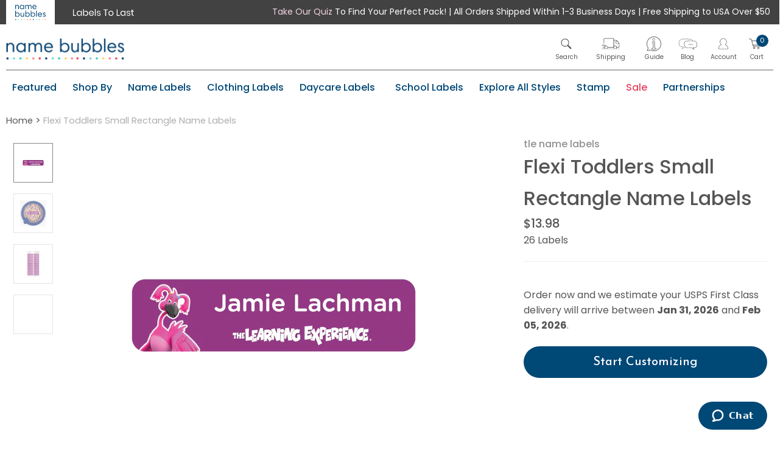

--- FILE ---
content_type: text/html; charset=utf-8
request_url: https://www.namebubbles.com/products/flexi-toddlers-small-rectangle-name-labels
body_size: 67099
content:
<!doctype html>
<!--[if IE 7 ]> <html class="ie ie7 lte-ie9 lte-ie8 lte-ie7" lang="en"> <![endif]-->
<!--[if IE 8 ]> <html class="ie ie8 lte-ie9 lte-ie8" lang="en"> <![endif]-->
<!--[if IE 9 ]> <html class="ie ie9 lte-ie9" lang="en"> <![endif]-->
<!-- [if (gte IE 10)|!(IE)]><! -->
<html lang='en'>
  <!-- <![endif] -->
  <head>
    <script src="//www.namebubbles.com/cdn/shop/files/pandectes-rules.js?v=9603354230936265829"></script>
    
    







<meta charset="utf-8">
<meta http-equiv="X-UA-Compatible" content="IE=edge">


<meta name="HandheldFriendly" content="True">
<meta name="MobileOptimized" content="320">
<meta name="viewport" content="width=device-width, initial-scale=1, maximum-scale=1">


    <meta name='google-site-verification' content='XNNWoZVNmhJsMTshFn1LCat5paexp_ylkUoE8C0IA3c'>

    <meta name='facebook-domain-verification' content='gbsjcb4ownnjai0qfqkg3kdu8kqlfe'>
    <meta name='google-site-verification' content='Asg34ukPxSvtYu1ycu2MZqToqJFvZhk-QCmmQ5wI7hA'>

    

<title>
  Toddlers Small Rectangle Name Labels | Name Bubbles
</title>


  <meta name='robots' content='index,follow'>



  <meta name='description' content='Name Bubbles partnered with The Learning Experience and brings custom name labels exclusively for TLE families. Our Toddlers Small Rectangle Name Labels sheet features The Learning Experience mascot, Flexi, and comes with 26 purple small rectangle name labels. Our small rectangle name labels are great for tagging anyth'>





    



<meta name="twitter:site" content="Name Bubbles">
<meta name="twitter:creator" content="Name Bubbles">


  
  <meta name="twitter:card" content="product">
  <meta name="twitter:title" content="Flexi Toddlers Small Rectangle Name Labels">
  <meta name="twitter:description" content="Name Bubbles partnered with The Learning Experience and brings custom name labels exclusively for TLE families. Our Toddlers Small Rectangle Name Labels sheet features The Learning Experience mascot, Flexi, and comes with 26 purple small rectangle name labels. Our small rectangle name labels are great for tagging anything headed out the door with your little one, such as snack containers, sippy cups, toys, baby bags, and more! These waterproof custom name labels are dishwasher, microwave, and freezer safe! Name Bubbles makes all labels with premium quality material and eco-friendly ink. Our labels are super durable, so you can be sure they will stick through it all! Customize a set with your little one’s name, and never worry about mix-ups again. As a family of The Learning Experience, Name Bubbles extends a special discount of 10% toward your purchase! (*Cannot be">
  <meta name="twitter:image" content="https://www.namebubbles.com/cdn/shop/products/small-rectangle-name-labels-flexi-flamingo-toddlers_x500.jpg?v=1679076249">
  <meta name="twitter:image:width" content="240">
  <meta name="twitter:image:height" content="240">
  <meta name="twitter:label1" content="Price">
  <meta name="twitter:data1" content="$13.98 USD">
  
    <meta name="twitter:label2" content="Brand">
    <meta name="twitter:data2" content="Name Bubbles">
  





<meta property="og:url" content="https://www.namebubbles.com/products/flexi-toddlers-small-rectangle-name-labels">
<meta property="og:site_name" content="Name Bubbles">


  
  <meta property="og:type" content="product">
  <meta property="og:title" content="Flexi Toddlers Small Rectangle Name Labels">
  <meta property="og:description" content="Name Bubbles partnered with The Learning Experience and brings custom name labels exclusively for TLE families.
Our Toddlers Small Rectangle Name Labels sheet features The Learning Experience mascot, Flexi, and comes with 26 purple small rectangle name labels. Our small rectangle name labels are great for tagging anything headed out the door with your little one, such as snack containers, sippy cups, toys, baby bags, and more! These waterproof custom name labels are dishwasher, microwave, and freezer safe!
Name Bubbles makes all labels with premium quality material and eco-friendly ink. Our labels are super durable, so you can be sure they will stick through it all! Customize a set with your little one’s name, and never worry about mix-ups again.
As a family of The Learning Experience, Name Bubbles extends a special discount of 10% toward your purchase! (*Cannot be combined with any other Name Bubbles' promotions.)
*Not for use on rubber or silicone surfaces.">

  
    <meta property="og:image" content="http://www.namebubbles.com/cdn/shop/products/small-rectangle-name-labels-flexi-flamingo-toddlers_x500.jpg?v=1679076249">
    <meta property="og:image:secure_url" content="https://www.namebubbles.com/cdn/shop/products/small-rectangle-name-labels-flexi-flamingo-toddlers_x500.jpg?v=1679076249">
    <meta property="og:image:width" content="620" />
    <meta property="og:image:height" content="541" />
  
    <meta property="og:image" content="http://www.namebubbles.com/cdn/shop/products/small-rectangle-name-labels-flexi-flamingo-toddlers-photo_x500.jpg?v=1679076249">
    <meta property="og:image:secure_url" content="https://www.namebubbles.com/cdn/shop/products/small-rectangle-name-labels-flexi-flamingo-toddlers-photo_x500.jpg?v=1679076249">
    <meta property="og:image:width" content="620" />
    <meta property="og:image:height" content="541" />
  
    <meta property="og:image" content="http://www.namebubbles.com/cdn/shop/products/small-rectangle-name-labels-templates-tle-toddlers-flexi_x500.jpg?v=1679329314">
    <meta property="og:image:secure_url" content="https://www.namebubbles.com/cdn/shop/products/small-rectangle-name-labels-templates-tle-toddlers-flexi_x500.jpg?v=1679329314">
    <meta property="og:image:width" content="620" />
    <meta property="og:image:height" content="541" />
  

  <meta property="og:price:amount" content="13.98">
  <meta property="og:price:currency" content="USD"> 

    
<link rel='preconnect' href='https://fonts.googleapis.com'>
<link rel='preconnect' href='https://fonts.gstatic.com' crossorigin>
<link rel='preload' href='https://fonts.googleapis.com/css2?family=Josefin+Sans:ital,wght@0,100;0,200;0,300;0,400;0,500;0,600;1,100;1,200;1,300;1,400;1,500;1,600;1,700&family=Lato:ital,wght@0,100;0,300;0,400;0,700;0,900;1,100;1,300;1,400;1,700;1,900&family=Poppins:ital,wght@0,100;0,200;0,300;0,400;0,500;0,600;0,700;0,800;0,900;1,100;1,200;1,300;1,400;1,500;1,600;1,700;1,800;1,900&display=swap' as='style' onload="this.onload=null;this.rel='stylesheet'">
<noscript>
  <link
    href='https://fonts.googleapis.com/css2?family=Josefin+Sans:ital,wght@0,100;0,200;0,300;0,400;0,500;0,600;1,100;1,200;1,300;1,400;1,500;1,600;1,700&family=Lato:ital,wght@0,100;0,300;0,400;0,700;0,900;1,100;1,300;1,400;1,700;1,900&family=Poppins:ital,wght@0,100;0,200;0,300;0,400;0,500;0,600;0,700;0,800;0,900;1,100;1,200;1,300;1,400;1,500;1,600;1,700;1,800;1,900&display=swap'
    rel='stylesheet'
  >
</noscript>

<link rel="preload" as="font" type="font/woff2" crossorigin href="https://fonts.gstatic.com/s/josefinsans/v33/Qw3aZQNVED7rKGKxtqIqX5EUDXx4.woff2">
<link rel="preload" as="font" type="font/woff2" crossorigin href="https://fonts.gstatic.com/s/poppins/v23/pxiByp8kv8JHgFVrLGT9Z1xlFQ.woff2">
<link rel="preload" as="font" type="font/woff2" crossorigin href="https://fonts.gstatic.com/s/poppins/v23/pxiEyp8kv8JHgFVrJJfecg.woff2">
<link rel="preload" as="font" type="font/woff2" crossorigin href="https://fonts.gstatic.com/s/poppins/v23/pxiByp8kv8JHgFVrLEj6Z1xlFQ.woff2">
<link rel="preload" as="font" type="font/woff2" crossorigin href="https://fonts.gstatic.com/s/poppins/v23/pxiByp8kv8JHgFVrLCz7Z1xlFQ.woff2">
<link rel="preload" as="font" type="font/woff2" crossorigin href="https://fonts.gstatic.com/s/josefinsans/v33/Qw3PZQNVED7rKGKxtqIqX5E-AVSJrOCfjY46_DjQbMZhLw.woff2">
<link rel="preload" as="font" type="font/woff2" crossorigin href="https://fonts.gstatic.com/s/poppins/v23/pxiGyp8kv8JHgFVrJJLucHtA.woff2">
<link rel="preload" as="font" type="font/woff2" crossorigin href="https://assets.reviews.io/iconfont/multiplatform-icons/fonts/multiplatform-icons.woff2?6avq9j">
<link rel="preload" as="font" type="font/woff2" crossorigin href="https://cdn.shopify.com/static/fonts/inter/v4/InterVariable.woff2?v=4.0">
<link rel="preload" as="font" type="font/woff2" crossorigin href="https://use.typekit.net/af/f2b266/00000000000000007735fdb4/30/l?primer=7cdcb44be4a7db8877ffa5c0007b8dd865b3bbc383831fe2ea177f62257a9191&fvd=n4&v=3">
<link rel="preload" as="font" type="font/woff2" crossorigin href="https://use.typekit.net/af/5066eb/00000000000000007735fdbb/30/l?primer=7cdcb44be4a7db8877ffa5c0007b8dd865b3bbc383831fe2ea177f62257a9191&fvd=n7&v=3">
<link rel="preload" as="font" type="font/woff2" crossorigin href="https://use.typekit.net/af/8f29b1/00000000000000007735a0cc/30/l?primer=7cdcb44be4a7db8877ffa5c0007b8dd865b3bbc383831fe2ea177f62257a9191&fvd=n4&v=3">



  <link rel='preload' href='//www.namebubbles.com/cdn/shop/t/262/assets/css_swatches.css?v=135561640817540026131769191147' as='style' onload="this.onload=null;this.rel='stylesheet'">
  <noscript><link rel='stylesheet' href='//www.namebubbles.com/cdn/shop/t/262/assets/css_swatches.css?v=135561640817540026131769191147'></noscript>

<link rel='preload' href='//www.namebubbles.com/cdn/shop/t/262/assets/css_shop.css?v=118266712594669571911768492380' as='style' onload="this.onload=null;this.rel='stylesheet'">
<noscript><link rel='stylesheet' href='//www.namebubbles.com/cdn/shop/t/262/assets/css_shop.css?v=118266712594669571911768492380'></noscript>
<link rel='preload' href='//www.namebubbles.com/cdn/shop/t/262/assets/namebubbles.min.css?v=2996227984514718011694800547' as='style' onload="this.onload=null;this.rel='stylesheet'">
<noscript><link rel='stylesheet' href='//www.namebubbles.com/cdn/shop/t/262/assets/namebubbles.min.css?v=2996227984514718011694800547'></noscript>
<link rel='preload' href='//www.namebubbles.com/cdn/shop/t/262/assets/customizer.css?v=11124121682397423721713293294' as='style' onload="this.onload=null;this.rel='stylesheet'">
<noscript><link rel='stylesheet' href='//www.namebubbles.com/cdn/shop/t/262/assets/customizer.css?v=11124121682397423721713293294'></noscript>


<link rel='shortcut icon' type='image/x-icon' href='//www.namebubbles.com/cdn/shop/t/262/assets/favicon.png?v=80695243987837067341694800551'>
<link
  rel='preload'
  href='https://use.fontawesome.com/releases/v5.7.2/css/all.css'
  as='style'
  onload="this.onload=null;this.rel='stylesheet'"
  integrity='sha384-fnmOCqbTlWIlj8LyTjo7mOUStjsKC4pOpQbqyi7RrhN7udi9RwhKkMHpvLbHG9Sr'
  crossorigin='anonymous'
>
<noscript>
  <link
    rel='stylesheet'
    href='https://use.fontawesome.com/releases/v5.7.2/css/all.css'
    integrity='sha384-fnmOCqbTlWIlj8LyTjo7mOUStjsKC4pOpQbqyi7RrhN7udi9RwhKkMHpvLbHG9Sr'
    crossorigin='anonymous'
  >
</noscript>




  <link rel='canonical' href='https://www.namebubbles.com/products/flexi-toddlers-small-rectangle-name-labels'>





<script src="//www.namebubbles.com/cdn/shop/t/262/assets/configurator.utils.js?v=24596233158480572941715882964" type="text/javascript"></script>
<script src="//www.namebubbles.com/cdn/shop/t/262/assets/configurator.theme-init.js?v=107105540296477675481713293293" type="text/javascript"></script>







    


<script src="//ajax.googleapis.com/ajax/libs/jquery/1.11.2/jquery.min.js" type="text/javascript"></script>
<script>window.jQuery || document.write("<script src='//www.namebubbles.com/cdn/shop/t/262/assets/js_jquery.min.js?v=137856824382255512321694800534'>\x3C/script>")</script>

<script src='//www.namebubbles.com/cdn/shop/t/262/assets/js_jquery.cookie.min.js?v=17828251530371303061694800542' defer></script>
<script src='//www.namebubbles.com/cdn/shopifycloud/storefront/assets/themes_support/option_selection-b017cd28.js' defer></script>
<script src='//www.namebubbles.com/cdn/shop/t/262/assets/FooterNav.js?v=133571903117340550221694800543' defer></script>


<script src='//www.namebubbles.com/cdn/shop/t/262/assets/configurator.utils.js?v=24596233158480572941715882964' defer></script>
<script src='//www.namebubbles.com/cdn/shop/t/262/assets/configurator.theme-init.js?v=107105540296477675481713293293' defer></script>


    <script src='//www.namebubbles.com/cdn/shop/t/262/assets/application.js?v=51523780565369048941729087859' defer></script>

    <link rel='preload' href='//www.namebubbles.com/cdn/shop/t/262/assets/application.css?v=146867895182914264211756400825' as='style' onload="this.onload=null;this.rel='stylesheet'">
    <noscript><link rel='stylesheet' href='//www.namebubbles.com/cdn/shop/t/262/assets/application.css?v=146867895182914264211756400825'></noscript>
    <script>window.performance && window.performance.mark && window.performance.mark('shopify.content_for_header.start');</script><meta name="google-site-verification" content="yFe_uLMGWj9vbg4AD2aSUyppNHxOoxTi_rxwGMW1GoE">
<meta id="shopify-digital-wallet" name="shopify-digital-wallet" content="/15073036/digital_wallets/dialog">
<meta name="shopify-checkout-api-token" content="aa74e3ae2891efcc829760abb16c369c">
<link rel="alternate" type="application/json+oembed" href="https://www.namebubbles.com/products/flexi-toddlers-small-rectangle-name-labels.oembed">
<script async="async" src="/checkouts/internal/preloads.js?locale=en-US"></script>
<script id="apple-pay-shop-capabilities" type="application/json">{"shopId":15073036,"countryCode":"US","currencyCode":"USD","merchantCapabilities":["supports3DS"],"merchantId":"gid:\/\/shopify\/Shop\/15073036","merchantName":"Name Bubbles","requiredBillingContactFields":["postalAddress","email","phone"],"requiredShippingContactFields":["postalAddress","email","phone"],"shippingType":"shipping","supportedNetworks":["visa","masterCard","amex","discover","elo","jcb"],"total":{"type":"pending","label":"Name Bubbles","amount":"1.00"},"shopifyPaymentsEnabled":true,"supportsSubscriptions":true}</script>
<script id="shopify-features" type="application/json">{"accessToken":"aa74e3ae2891efcc829760abb16c369c","betas":["rich-media-storefront-analytics"],"domain":"www.namebubbles.com","predictiveSearch":true,"shopId":15073036,"locale":"en"}</script>
<script>var Shopify = Shopify || {};
Shopify.shop = "name-bubbles.myshopify.com";
Shopify.locale = "en";
Shopify.currency = {"active":"USD","rate":"1.0"};
Shopify.country = "US";
Shopify.theme = {"name":"NB-Shopify-Theme\/production","id":122545995839,"schema_name":null,"schema_version":null,"theme_store_id":null,"role":"main"};
Shopify.theme.handle = "null";
Shopify.theme.style = {"id":null,"handle":null};
Shopify.cdnHost = "www.namebubbles.com/cdn";
Shopify.routes = Shopify.routes || {};
Shopify.routes.root = "/";</script>
<script type="module">!function(o){(o.Shopify=o.Shopify||{}).modules=!0}(window);</script>
<script>!function(o){function n(){var o=[];function n(){o.push(Array.prototype.slice.apply(arguments))}return n.q=o,n}var t=o.Shopify=o.Shopify||{};t.loadFeatures=n(),t.autoloadFeatures=n()}(window);</script>
<script id="shop-js-analytics" type="application/json">{"pageType":"product"}</script>
<script defer="defer" async type="module" src="//www.namebubbles.com/cdn/shopifycloud/shop-js/modules/v2/client.init-shop-cart-sync_WVOgQShq.en.esm.js"></script>
<script defer="defer" async type="module" src="//www.namebubbles.com/cdn/shopifycloud/shop-js/modules/v2/chunk.common_C_13GLB1.esm.js"></script>
<script defer="defer" async type="module" src="//www.namebubbles.com/cdn/shopifycloud/shop-js/modules/v2/chunk.modal_CLfMGd0m.esm.js"></script>
<script type="module">
  await import("//www.namebubbles.com/cdn/shopifycloud/shop-js/modules/v2/client.init-shop-cart-sync_WVOgQShq.en.esm.js");
await import("//www.namebubbles.com/cdn/shopifycloud/shop-js/modules/v2/chunk.common_C_13GLB1.esm.js");
await import("//www.namebubbles.com/cdn/shopifycloud/shop-js/modules/v2/chunk.modal_CLfMGd0m.esm.js");

  window.Shopify.SignInWithShop?.initShopCartSync?.({"fedCMEnabled":true,"windoidEnabled":true});

</script>
<script>(function() {
  var isLoaded = false;
  function asyncLoad() {
    if (isLoaded) return;
    isLoaded = true;
    var urls = ["https:\/\/app.octaneai.com\/nmbl4o33bny5gt7v\/shopify.js?x=DajEeZn6D1fxYzZC\u0026shop=name-bubbles.myshopify.com","https:\/\/sdk.postscript.io\/sdk-script-loader.bundle.js?shopId=20293\u0026shop=name-bubbles.myshopify.com"];
    for (var i = 0; i < urls.length; i++) {
      var s = document.createElement('script');
      s.type = 'text/javascript';
      s.async = true;
      s.src = urls[i];
      var x = document.getElementsByTagName('script')[0];
      x.parentNode.insertBefore(s, x);
    }
  };
  if(window.attachEvent) {
    window.attachEvent('onload', asyncLoad);
  } else {
    window.addEventListener('load', asyncLoad, false);
  }
})();</script>
<script id="__st">var __st={"a":15073036,"offset":-18000,"reqid":"a81c64fd-230e-4af3-aa8f-e78e216cba50-1769543911","pageurl":"www.namebubbles.com\/products\/flexi-toddlers-small-rectangle-name-labels","u":"61c0fd2fe53e","p":"product","rtyp":"product","rid":7144756674623};</script>
<script>window.ShopifyPaypalV4VisibilityTracking = true;</script>
<script id="captcha-bootstrap">!function(){'use strict';const t='contact',e='account',n='new_comment',o=[[t,t],['blogs',n],['comments',n],[t,'customer']],c=[[e,'customer_login'],[e,'guest_login'],[e,'recover_customer_password'],[e,'create_customer']],r=t=>t.map((([t,e])=>`form[action*='/${t}']:not([data-nocaptcha='true']) input[name='form_type'][value='${e}']`)).join(','),a=t=>()=>t?[...document.querySelectorAll(t)].map((t=>t.form)):[];function s(){const t=[...o],e=r(t);return a(e)}const i='password',u='form_key',d=['recaptcha-v3-token','g-recaptcha-response','h-captcha-response',i],f=()=>{try{return window.sessionStorage}catch{return}},m='__shopify_v',_=t=>t.elements[u];function p(t,e,n=!1){try{const o=window.sessionStorage,c=JSON.parse(o.getItem(e)),{data:r}=function(t){const{data:e,action:n}=t;return t[m]||n?{data:e,action:n}:{data:t,action:n}}(c);for(const[e,n]of Object.entries(r))t.elements[e]&&(t.elements[e].value=n);n&&o.removeItem(e)}catch(o){console.error('form repopulation failed',{error:o})}}const l='form_type',E='cptcha';function T(t){t.dataset[E]=!0}const w=window,h=w.document,L='Shopify',v='ce_forms',y='captcha';let A=!1;((t,e)=>{const n=(g='f06e6c50-85a8-45c8-87d0-21a2b65856fe',I='https://cdn.shopify.com/shopifycloud/storefront-forms-hcaptcha/ce_storefront_forms_captcha_hcaptcha.v1.5.2.iife.js',D={infoText:'Protected by hCaptcha',privacyText:'Privacy',termsText:'Terms'},(t,e,n)=>{const o=w[L][v],c=o.bindForm;if(c)return c(t,g,e,D).then(n);var r;o.q.push([[t,g,e,D],n]),r=I,A||(h.body.append(Object.assign(h.createElement('script'),{id:'captcha-provider',async:!0,src:r})),A=!0)});var g,I,D;w[L]=w[L]||{},w[L][v]=w[L][v]||{},w[L][v].q=[],w[L][y]=w[L][y]||{},w[L][y].protect=function(t,e){n(t,void 0,e),T(t)},Object.freeze(w[L][y]),function(t,e,n,w,h,L){const[v,y,A,g]=function(t,e,n){const i=e?o:[],u=t?c:[],d=[...i,...u],f=r(d),m=r(i),_=r(d.filter((([t,e])=>n.includes(e))));return[a(f),a(m),a(_),s()]}(w,h,L),I=t=>{const e=t.target;return e instanceof HTMLFormElement?e:e&&e.form},D=t=>v().includes(t);t.addEventListener('submit',(t=>{const e=I(t);if(!e)return;const n=D(e)&&!e.dataset.hcaptchaBound&&!e.dataset.recaptchaBound,o=_(e),c=g().includes(e)&&(!o||!o.value);(n||c)&&t.preventDefault(),c&&!n&&(function(t){try{if(!f())return;!function(t){const e=f();if(!e)return;const n=_(t);if(!n)return;const o=n.value;o&&e.removeItem(o)}(t);const e=Array.from(Array(32),(()=>Math.random().toString(36)[2])).join('');!function(t,e){_(t)||t.append(Object.assign(document.createElement('input'),{type:'hidden',name:u})),t.elements[u].value=e}(t,e),function(t,e){const n=f();if(!n)return;const o=[...t.querySelectorAll(`input[type='${i}']`)].map((({name:t})=>t)),c=[...d,...o],r={};for(const[a,s]of new FormData(t).entries())c.includes(a)||(r[a]=s);n.setItem(e,JSON.stringify({[m]:1,action:t.action,data:r}))}(t,e)}catch(e){console.error('failed to persist form',e)}}(e),e.submit())}));const S=(t,e)=>{t&&!t.dataset[E]&&(n(t,e.some((e=>e===t))),T(t))};for(const o of['focusin','change'])t.addEventListener(o,(t=>{const e=I(t);D(e)&&S(e,y())}));const B=e.get('form_key'),M=e.get(l),P=B&&M;t.addEventListener('DOMContentLoaded',(()=>{const t=y();if(P)for(const e of t)e.elements[l].value===M&&p(e,B);[...new Set([...A(),...v().filter((t=>'true'===t.dataset.shopifyCaptcha))])].forEach((e=>S(e,t)))}))}(h,new URLSearchParams(w.location.search),n,t,e,['guest_login'])})(!0,!0)}();</script>
<script integrity="sha256-4kQ18oKyAcykRKYeNunJcIwy7WH5gtpwJnB7kiuLZ1E=" data-source-attribution="shopify.loadfeatures" defer="defer" src="//www.namebubbles.com/cdn/shopifycloud/storefront/assets/storefront/load_feature-a0a9edcb.js" crossorigin="anonymous"></script>
<script data-source-attribution="shopify.dynamic_checkout.dynamic.init">var Shopify=Shopify||{};Shopify.PaymentButton=Shopify.PaymentButton||{isStorefrontPortableWallets:!0,init:function(){window.Shopify.PaymentButton.init=function(){};var t=document.createElement("script");t.src="https://www.namebubbles.com/cdn/shopifycloud/portable-wallets/latest/portable-wallets.en.js",t.type="module",document.head.appendChild(t)}};
</script>
<script data-source-attribution="shopify.dynamic_checkout.buyer_consent">
  function portableWalletsHideBuyerConsent(e){var t=document.getElementById("shopify-buyer-consent"),n=document.getElementById("shopify-subscription-policy-button");t&&n&&(t.classList.add("hidden"),t.setAttribute("aria-hidden","true"),n.removeEventListener("click",e))}function portableWalletsShowBuyerConsent(e){var t=document.getElementById("shopify-buyer-consent"),n=document.getElementById("shopify-subscription-policy-button");t&&n&&(t.classList.remove("hidden"),t.removeAttribute("aria-hidden"),n.addEventListener("click",e))}window.Shopify?.PaymentButton&&(window.Shopify.PaymentButton.hideBuyerConsent=portableWalletsHideBuyerConsent,window.Shopify.PaymentButton.showBuyerConsent=portableWalletsShowBuyerConsent);
</script>
<script data-source-attribution="shopify.dynamic_checkout.cart.bootstrap">document.addEventListener("DOMContentLoaded",(function(){function t(){return document.querySelector("shopify-accelerated-checkout-cart, shopify-accelerated-checkout")}if(t())Shopify.PaymentButton.init();else{new MutationObserver((function(e,n){t()&&(Shopify.PaymentButton.init(),n.disconnect())})).observe(document.body,{childList:!0,subtree:!0})}}));
</script>
<link id="shopify-accelerated-checkout-styles" rel="stylesheet" media="screen" href="https://www.namebubbles.com/cdn/shopifycloud/portable-wallets/latest/accelerated-checkout-backwards-compat.css" crossorigin="anonymous">
<style id="shopify-accelerated-checkout-cart">
        #shopify-buyer-consent {
  margin-top: 1em;
  display: inline-block;
  width: 100%;
}

#shopify-buyer-consent.hidden {
  display: none;
}

#shopify-subscription-policy-button {
  background: none;
  border: none;
  padding: 0;
  text-decoration: underline;
  font-size: inherit;
  cursor: pointer;
}

#shopify-subscription-policy-button::before {
  box-shadow: none;
}

      </style>

<script>window.performance && window.performance.mark && window.performance.mark('shopify.content_for_header.end');</script>

    





<script id="env_data">
	var ENV = ENV || {};

	ENV.tests = ENV.tests || [];

	ENV.shop = {
		url: "https://www.namebubbles.com",
		shopify_domain: "https://name-bubbles.myshopify.com",
		locale: "en",
		money: {
			curency: "USD",
			format: "${{amount}}",
			formatWithCurrency: "${{amount}} USD"
		}
	};

	ENV.template = {
	    handle: 'toddlers-small-rectangle-name-labels-name-bubbles',
	    name: 'product',
	    name_default: 'product.new-configurator'
	};

	

	ENV.theme = {
	    id: '122545995839',
	    role: 'main',
	    name: 'NB-Shopify-Theme/production',
	    state: false
	};

	
		ENV.product = {
			id: 7144756674623,
			handle: "flexi-toddlers-small-rectangle-name-labels",
			title: "Flexi Toddlers Small Rectangle Name Labels",
			admin: false,
			edit: false
		}
	

	

	
		ENV.customer = false;
	


	

	

	
	window.quantity_max = 6;
	window.image = '';
	window.product = {"variants":[]};
	window.language = {};
	window.breadcrumb = {};
	window.share = [];
</script>

    

    <script
      src='//cdn.searchspring.net/search/v3/js/searchspring.catalog.js?jgxcq8'
      shape-image='https://cdn.shopify.com/s/files/1/1507/3036/t/181/assets/img_rectangle.png?49659'
      defer
    ></script>

    <!-- "snippets/shogun-head.liquid" was not rendered, the associated app was uninstalled -->
    <script>
      var advance_reorder_money_format = '${{amount}} USD';
    </script>

    <!-- "snippets/pagefly-header.liquid" was not rendered, the associated app was uninstalled -->

    <!-- Shareasale script -->

    
    <!-- Old code -->

    <!-- Shareasale script -->
    
    <style>
      html {
        overflow: auto !important;
      }
      .footr--submenu--toggle-bar {
        position: relative;
      }
    </style>
    <script src='https://www.dwin1.com/19038.js' type='text/javascript' defer='defer'></script>
    <!-- Start of namebubblessupport Zendesk Widget script -->
<script id="ze-snippet" src="https://static.zdassets.com/ekr/snippet.js?key=7ed8bfd6-ec62-46f0-9b8d-09a1ac38be0c"></script>
<!-- End of namebubblessupport Zendesk Widget script -->

<script>
  window.zESettings = {
    webWidget: {
      offset: {
        horizontal: '0px',
        vertical: '0px'
      },
      position: {
        horizontal: 'right',
        vertical: 'bottom'
      },
      launcher: {
        mobile: {
          labelVisible: true
        }
      }
    }
  };


  function adjustWidgetVisibility() {
    const isProductPage = window.location.pathname.includes('/products/');
    const isMobile = window.innerWidth < 800;
    const isWidgetHidden = isMobile && isProductPage;

    if (isWidgetHidden) {
      zEmbed('webWidget', 'hide');
    } else {
      zEmbed('webWidget', 'show');
    }
  }


  adjustWidgetVisibility();

  window.addEventListener('resize', adjustWidgetVisibility);

  function openContactForm(event) {
    if (event) {
      event.preventDefault();
      event.stopPropagation();
    }
    zEmbed('webWidget', 'show');
    zEmbed('webWidget', 'open');
  }

  zEmbed('webWidget:on', 'close', function() {
    adjustWidgetVisibility();
  });

  const urlParams = new URLSearchParams(window.location.search);
  if (urlParams.has('contact') && urlParams.get('contact').toLowerCase() === 'true') {
    openContactForm();
  }
</script>

    <style>
      #MyRegistryWidgetApiContainer_0 span:hover {
        text-decoration: underline;
      }
    </style>

    
    <script>
  window.Configurator = window.Configurator || {};
  window.Configurator.IN_PROD = true;
  window.Configurator.API_URL = 'https://api.customer.namebubbles-prod.com';
</script>
  <!-- BEGIN app block: shopify://apps/pandectes-gdpr/blocks/banner/58c0baa2-6cc1-480c-9ea6-38d6d559556a -->
  
    
      <!-- TCF is active, scripts are loaded above -->
      
        <script>
          if (!window.PandectesRulesSettings) {
            window.PandectesRulesSettings = {"store":{"id":15073036,"adminMode":false,"headless":false,"storefrontRootDomain":"","checkoutRootDomain":"","storefrontAccessToken":""},"banner":{"revokableTrigger":false,"cookiesBlockedByDefault":"-1","hybridStrict":true,"isActive":true},"geolocation":{"auOnly":false,"brOnly":false,"caOnly":false,"chOnly":false,"euOnly":false,"jpOnly":false,"nzOnly":false,"thOnly":false,"zaOnly":false,"canadaOnly":false,"globalVisibility":true},"blocker":{"isActive":true,"googleConsentMode":{"isActive":true,"id":"","analyticsId":"","adwordsId":"","adStorageCategory":4,"analyticsStorageCategory":2,"functionalityStorageCategory":1,"personalizationStorageCategory":1,"securityStorageCategory":0,"customEvent":false,"redactData":false,"urlPassthrough":false,"dataLayerProperty":"dataLayer","waitForUpdate":500,"useNativeChannel":false,"debugMode":false},"facebookPixel":{"isActive":false,"id":"","ldu":false},"microsoft":{"isActive":false,"uetTags":""},"clarity":{"isActive":false,"id":""},"rakuten":{"isActive":false,"cmp":false,"ccpa":false},"gpcIsActive":true,"klaviyoIsActive":true,"defaultBlocked":7,"patterns":{"whiteList":[],"blackList":{"1":[],"2":[],"4":["dmin1.com","influence.io","zdassets.com","reviews.io|lantern.roeye.com","postscript.io","roeye.com","s.pinimg.com/ct/core.js|s.pinimg.com/ct/lib","searchspring.net"],"8":[]},"iframesWhiteList":[],"iframesBlackList":{"1":[],"2":[],"4":[],"8":[]},"beaconsWhiteList":[],"beaconsBlackList":{"1":[],"2":[],"4":[],"8":[]}}}};
            const rulesScript = document.createElement('script');
            window.PandectesRulesSettings.auto = true;
            rulesScript.src = "https://cdn.shopify.com/extensions/019bff45-8283-7132-982f-a6896ff95f38/gdpr-247/assets/pandectes-rules.js";
            const firstChild = document.head.firstChild;
            document.head.insertBefore(rulesScript, firstChild);
          }
        </script>
      
      <script>
        
          window.PandectesSettings = {"store":{"id":15073036,"plan":"premium","theme":"NB-Shopify-Theme/production","primaryLocale":"en","adminMode":false,"headless":false,"storefrontRootDomain":"","checkoutRootDomain":"","storefrontAccessToken":""},"tsPublished":1754674514,"declaration":{"declDays":"","declName":"","declPath":"","declType":"","isActive":false,"showType":true,"declHours":"","declYears":"","declDomain":"","declMonths":"","declMinutes":"","declPurpose":"","declSeconds":"","declSession":"","showPurpose":false,"declProvider":"","showProvider":true,"declIntroText":"","declRetention":"","declFirstParty":"","declThirdParty":"","showDateGenerated":true},"language":{"unpublished":[],"languageMode":"Single","fallbackLanguage":"en","languageDetection":"locale","languagesSupported":[]},"texts":{"managed":{"headerText":{"en":"We respect your privacy"},"consentText":{"en":"This website uses cookies to ensure you get the best experience."},"linkText":{"en":"Learn more"},"imprintText":{"en":"Imprint"},"googleLinkText":{"en":"Google's Privacy Terms"},"allowButtonText":{"en":"Accept"},"denyButtonText":{"en":"Decline"},"dismissButtonText":{"en":"Ok"},"leaveSiteButtonText":{"en":"Leave this site"},"preferencesButtonText":{"en":"Preferences"},"cookiePolicyText":{"en":"Cookie policy"},"preferencesPopupTitleText":{"en":"Manage consent preferences"},"preferencesPopupIntroText":{"en":"We use cookies to optimize website functionality, analyze the performance, and provide personalized experience to you. Some cookies are essential to make the website operate and function correctly. Those cookies cannot be disabled. In this window you can manage your preference of cookies."},"preferencesPopupSaveButtonText":{"en":"Save preferences"},"preferencesPopupCloseButtonText":{"en":"Close"},"preferencesPopupAcceptAllButtonText":{"en":"Accept all"},"preferencesPopupRejectAllButtonText":{"en":"Reject all"},"cookiesDetailsText":{"en":"Cookies details"},"preferencesPopupAlwaysAllowedText":{"en":"Always allowed"},"accessSectionParagraphText":{"en":"You have the right to request access to your data at any time."},"accessSectionTitleText":{"en":"Data portability"},"accessSectionAccountInfoActionText":{"en":"Personal data"},"accessSectionDownloadReportActionText":{"en":"Request export"},"accessSectionGDPRRequestsActionText":{"en":"Data subject requests"},"accessSectionOrdersRecordsActionText":{"en":"Orders"},"rectificationSectionParagraphText":{"en":"You have the right to request your data to be updated whenever you think it is appropriate."},"rectificationSectionTitleText":{"en":"Data Rectification"},"rectificationCommentPlaceholder":{"en":"Describe what you want to be updated"},"rectificationCommentValidationError":{"en":"Comment is required"},"rectificationSectionEditAccountActionText":{"en":"Request an update"},"erasureSectionTitleText":{"en":"Right to be forgotten"},"erasureSectionParagraphText":{"en":"You have the right to ask all your data to be erased. After that, you will no longer be able to access your account."},"erasureSectionRequestDeletionActionText":{"en":"Request personal data deletion"},"consentDate":{"en":"Consent date"},"consentId":{"en":"Consent ID"},"consentSectionChangeConsentActionText":{"en":"Change consent preference"},"consentSectionConsentedText":{"en":"You consented to the cookies policy of this website on"},"consentSectionNoConsentText":{"en":"You have not consented to the cookies policy of this website."},"consentSectionTitleText":{"en":"Your cookie consent"},"consentStatus":{"en":"Consent preference"},"confirmationFailureMessage":{"en":"Your request was not verified. Please try again and if problem persists, contact store owner for assistance"},"confirmationFailureTitle":{"en":"A problem occurred"},"confirmationSuccessMessage":{"en":"We will soon get back to you as to your request."},"confirmationSuccessTitle":{"en":"Your request is verified"},"guestsSupportEmailFailureMessage":{"en":"Your request was not submitted. Please try again and if problem persists, contact store owner for assistance."},"guestsSupportEmailFailureTitle":{"en":"A problem occurred"},"guestsSupportEmailPlaceholder":{"en":"E-mail address"},"guestsSupportEmailSuccessMessage":{"en":"If you are registered as a customer of this store, you will soon receive an email with instructions on how to proceed."},"guestsSupportEmailSuccessTitle":{"en":"Thank you for your request"},"guestsSupportEmailValidationError":{"en":"Email is not valid"},"guestsSupportInfoText":{"en":"Please login with your customer account to further proceed."},"submitButton":{"en":"Submit"},"submittingButton":{"en":"Submitting..."},"cancelButton":{"en":"Cancel"},"declIntroText":{"en":"We use cookies to optimize website functionality, analyze the performance, and provide personalized experience to you. Some cookies are essential to make the website operate and function correctly. Those cookies cannot be disabled. In this window you can manage your preference of cookies."},"declName":{"en":"Name"},"declPurpose":{"en":"Purpose"},"declType":{"en":"Type"},"declRetention":{"en":"Retention"},"declProvider":{"en":"Provider"},"declFirstParty":{"en":"First-party"},"declThirdParty":{"en":"Third-party"},"declSeconds":{"en":"seconds"},"declMinutes":{"en":"minutes"},"declHours":{"en":"hours"},"declDays":{"en":"days"},"declMonths":{"en":"months"},"declYears":{"en":"years"},"declSession":{"en":"Session"},"declDomain":{"en":"Domain"},"declPath":{"en":"Path"}},"categories":{"strictlyNecessaryCookiesTitleText":{"en":"Strictly necessary cookies"},"strictlyNecessaryCookiesDescriptionText":{"en":"These cookies are essential in order to enable you to move around the website and use its features, such as accessing secure areas of the website. The website cannot function properly without these cookies."},"functionalityCookiesTitleText":{"en":"Functional cookies"},"functionalityCookiesDescriptionText":{"en":"These cookies enable the site to provide enhanced functionality and personalisation. They may be set by us or by third party providers whose services we have added to our pages. If you do not allow these cookies then some or all of these services may not function properly."},"performanceCookiesTitleText":{"en":"Performance cookies"},"performanceCookiesDescriptionText":{"en":"These cookies enable us to monitor and improve the performance of our website. For example, they allow us to count visits, identify traffic sources and see which parts of the site are most popular."},"targetingCookiesTitleText":{"en":"Targeting cookies"},"targetingCookiesDescriptionText":{"en":"These cookies may be set through our site by our advertising partners. They may be used by those companies to build a profile of your interests and show you relevant adverts on other sites.    They do not store directly personal information, but are based on uniquely identifying your browser and internet device. If you do not allow these cookies, you will experience less targeted advertising."},"unclassifiedCookiesTitleText":{"en":"Unclassified cookies"},"unclassifiedCookiesDescriptionText":{"en":"Unclassified cookies are cookies that we are in the process of classifying, together with the providers of individual cookies."}},"auto":{}},"library":{"previewMode":false,"fadeInTimeout":0,"defaultBlocked":-1,"showLink":true,"showImprintLink":false,"showGoogleLink":false,"enabled":true,"cookie":{"expiryDays":365,"secure":true,"domain":""},"dismissOnScroll":false,"dismissOnWindowClick":false,"dismissOnTimeout":false,"palette":{"popup":{"background":"#DFEDED","backgroundForCalculations":{"a":1,"b":237,"g":237,"r":223},"text":"#004876"},"button":{"background":"transparent","backgroundForCalculations":{"a":1,"b":255,"g":255,"r":255},"text":"#004876","textForCalculation":{"a":1,"b":118,"g":72,"r":0},"border":"#004876"}},"content":{"href":"/pages/terms#NameBubblesPrivacyPolicy","imprintHref":"","close":"&#10005;","target":"","logo":""},"window":"<div role=\"dialog\" aria-label=\"\" aria-describedby=\"cookieconsent:desc\" id=\"pandectes-banner\" class=\"cc-window-wrapper cc-bottom-wrapper\"><div class=\"pd-cookie-banner-window cc-window {{classes}}\"><!--googleoff: all-->{{children}}<!--googleon: all--></div></div>","compliance":{"custom":"<div class=\"cc-compliance cc-highlight\">{{preferences}}{{allow}}</div>"},"type":"custom","layouts":{"basic":"{{messagelink}}{{compliance}}{{close}}"},"position":"bottom","theme":"wired","revokable":false,"animateRevokable":false,"revokableReset":false,"revokableLogoUrl":"","revokablePlacement":"bottom-left","revokableMarginHorizontal":15,"revokableMarginVertical":15,"static":false,"autoAttach":true,"hasTransition":true,"blacklistPage":[""],"elements":{"close":"<button aria-label=\"\" type=\"button\" class=\"cc-close\">{{close}}</button>","dismiss":"<button type=\"button\" class=\"cc-btn cc-btn-decision cc-dismiss\">{{dismiss}}</button>","allow":"<button type=\"button\" class=\"cc-btn cc-btn-decision cc-allow\">{{allow}}</button>","deny":"<button type=\"button\" class=\"cc-btn cc-btn-decision cc-deny\">{{deny}}</button>","preferences":"<button type=\"button\" class=\"cc-btn cc-settings\" onclick=\"Pandectes.fn.openPreferences()\">{{preferences}}</button>"}},"geolocation":{"auOnly":false,"brOnly":false,"caOnly":false,"chOnly":false,"euOnly":false,"jpOnly":false,"nzOnly":false,"thOnly":false,"zaOnly":false,"canadaOnly":false,"globalVisibility":true},"dsr":{"guestsSupport":false,"accessSectionDownloadReportAuto":false},"banner":{"resetTs":1754580211,"extraCss":"        .cc-banner-logo {max-width: 24em!important;}    @media(min-width: 768px) {.cc-window.cc-floating{max-width: 24em!important;width: 24em!important;}}    .cc-message, .pd-cookie-banner-window .cc-header, .cc-logo {text-align: left}    .cc-window-wrapper{z-index: 2147483647;}    .cc-window{z-index: 2147483647;font-family: inherit;}    .pd-cookie-banner-window .cc-header{font-family: inherit;}    .pd-cp-ui{font-family: inherit; background-color: #DFEDED;color:#004876;}    button.pd-cp-btn, a.pd-cp-btn{}    input + .pd-cp-preferences-slider{background-color: rgba(0, 72, 118, 0.3)}    .pd-cp-scrolling-section::-webkit-scrollbar{background-color: rgba(0, 72, 118, 0.3)}    input:checked + .pd-cp-preferences-slider{background-color: rgba(0, 72, 118, 1)}    .pd-cp-scrolling-section::-webkit-scrollbar-thumb {background-color: rgba(0, 72, 118, 1)}    .pd-cp-ui-close{color:#004876;}    .pd-cp-preferences-slider:before{background-color: #DFEDED}    .pd-cp-title:before {border-color: #004876!important}    .pd-cp-preferences-slider{background-color:#004876}    .pd-cp-toggle{color:#004876!important}    @media(max-width:699px) {.pd-cp-ui-close-top svg {fill: #004876}}    .pd-cp-toggle:hover,.pd-cp-toggle:visited,.pd-cp-toggle:active{color:#004876!important}    .pd-cookie-banner-window {box-shadow: 0 0 18px rgb(0 0 0 / 20%);}  /* Target the outer banner wrapper */#pandectes-banner .cc-window {  padding: 15px 25px !important; /* reduce vertical space */  font-size: 14px !important;    /* smaller text reduces total height */  line-height: 1.4 !important;}/* Reduce spacing in message text */#pandectes-banner .cc-message {  margin: 0 !important;  padding: 0 !important;}/* Shrink button size */#pandectes-banner .cc-btn {  padding: 6px 12px !important;  font-size: 13px !important;  line-height: 1.2 !important;}/* Optional: adjust close button */#pandectes-banner .cc-close {  top: 10px !important;  right: 10px !important;  font-size: 14px !important;}","customJavascript":{"useButtons":true},"showPoweredBy":false,"logoHeight":40,"revokableTrigger":false,"hybridStrict":true,"cookiesBlockedByDefault":"7","isActive":true,"implicitSavePreferences":false,"cookieIcon":false,"blockBots":false,"showCookiesDetails":true,"hasTransition":true,"blockingPage":false,"showOnlyLandingPage":false,"leaveSiteUrl":"https://pandectes.io","linkRespectStoreLang":false},"cookies":{"0":[{"name":"_tracking_consent","type":"http","domain":".namebubbles.com","path":"/","provider":"Shopify","firstParty":false,"retention":"1 year(s)","expires":1,"unit":"declYears","purpose":{"en":"Used to store a user's preferences if a merchant has set up privacy rules in the visitor's region."}},{"name":"cart_currency","type":"http","domain":"www.namebubbles.com","path":"/","provider":"Shopify","firstParty":true,"retention":"2 week(s)","expires":2,"unit":"declWeeks","purpose":{"en":"Used after a checkout is completed to initialize a new empty cart with the same currency as the one just used."}},{"name":"cart","type":"http","domain":"www.namebubbles.com","path":"/","provider":"Shopify","firstParty":true,"retention":"1 month(s)","expires":1,"unit":"declMonths","purpose":{"en":"Contains information related to the user's cart."}},{"name":"_shopify_essential","type":"http","domain":"www.namebubbles.com","path":"/","provider":"Shopify","firstParty":true,"retention":"1 year(s)","expires":1,"unit":"declYears","purpose":{"en":"Contains essential information for the correct functionality of a store such as session and checkout information and anti-tampering data."}},{"name":"localization","type":"http","domain":"www.namebubbles.com","path":"/","provider":"Shopify","firstParty":true,"retention":"1 year(s)","expires":1,"unit":"declYears","purpose":{"en":"Used to localize the cart to the correct country."}},{"name":"keep_alive","type":"http","domain":"www.namebubbles.com","path":"/","provider":"Shopify","firstParty":true,"retention":"Session","expires":-56,"unit":"declYears","purpose":{"en":"Used when international domain redirection is enabled to determine if a request is the first one of a session."}},{"name":"_ab","type":"http","domain":"www.namebubbles.com","path":"/","provider":"Shopify","firstParty":true,"retention":"1 year(s)","expires":1,"unit":"declYears","purpose":{"en":"Used to control when the admin bar is shown on the storefront."}},{"name":"checkout","type":"http","domain":"www.namebubbles.com","path":"/","provider":"Shopify","firstParty":true,"retention":"21 day(s)","expires":21,"unit":"declDays","purpose":{"en":"Used in connection with checkout."}},{"name":"checkout_token","type":"http","domain":".namebubbles.com","path":"/","provider":"Shopify","firstParty":false,"retention":"Session","expires":1,"unit":"declYears","purpose":{"en":"Captures the landing page of the visitor when they come from other sites."}},{"name":"checkout","type":"http","domain":".namebubbles.com","path":"/","provider":"Shopify","firstParty":false,"retention":"21 day(s)","expires":21,"unit":"declDays","purpose":{"en":"Used in connection with checkout."}},{"name":"checkout_token","type":"http","domain":"www.namebubbles.com","path":"/","provider":"Shopify","firstParty":true,"retention":"Session","expires":1,"unit":"declYears","purpose":{"en":"Captures the landing page of the visitor when they come from other sites."}},{"name":"master_device_id","type":"http","domain":"www.namebubbles.com","path":"/","provider":"Shopify","firstParty":true,"retention":"1 year(s)","expires":1,"unit":"declYears","purpose":{"en":"Permanent device identifier."}},{"name":"master_device_id","type":"http","domain":".namebubbles.com","path":"/","provider":"Shopify","firstParty":false,"retention":"1 year(s)","expires":1,"unit":"declYears","purpose":{"en":"Permanent device identifier."}},{"name":"storefront_digest","type":"http","domain":"www.namebubbles.com","path":"/","provider":"Shopify","firstParty":true,"retention":"1 year(s)","expires":1,"unit":"declYears","purpose":{"en":"Stores a digest of the storefront password, allowing merchants to preview their storefront while it's password protected."}},{"name":"storefront_digest","type":"http","domain":".namebubbles.com","path":"/","provider":"Shopify","firstParty":false,"retention":"1 year(s)","expires":1,"unit":"declYears","purpose":{"en":"Stores a digest of the storefront password, allowing merchants to preview their storefront while it's password protected."}},{"name":"_ab","type":"http","domain":".namebubbles.com","path":"/","provider":"Shopify","firstParty":false,"retention":"1 year(s)","expires":1,"unit":"declYears","purpose":{"en":"Used to control when the admin bar is shown on the storefront."}},{"name":"_storefront_u","type":"http","domain":".namebubbles.com","path":"/","provider":"Shopify","firstParty":false,"retention":"1 minute(s)","expires":1,"unit":"declMinutes","purpose":{"en":"Used to facilitate updating customer account information."}},{"name":"_shopify_country","type":"http","domain":"www.namebubbles.com","path":"/","provider":"Shopify","firstParty":true,"retention":"30 minute(s)","expires":30,"unit":"declMinutes","purpose":{"en":"Used for Plus shops where pricing currency/country is set from GeoIP by helping avoid GeoIP lookups after the first request."}},{"name":"_shopify_country","type":"http","domain":".namebubbles.com","path":"/","provider":"Shopify","firstParty":false,"retention":"30 minute(s)","expires":30,"unit":"declMinutes","purpose":{"en":"Used for Plus shops where pricing currency/country is set from GeoIP by helping avoid GeoIP lookups after the first request."}},{"name":"shopify_pay_redirect","type":"http","domain":"www.namebubbles.com","path":"/","provider":"Shopify","firstParty":true,"retention":"1 year(s)","expires":1,"unit":"declYears","purpose":{"en":"Used to accelerate the checkout process when the buyer has a Shop Pay account."}},{"name":"shopify_pay_redirect","type":"http","domain":".namebubbles.com","path":"/","provider":"Shopify","firstParty":false,"retention":"1 year(s)","expires":1,"unit":"declYears","purpose":{"en":"Used to accelerate the checkout process when the buyer has a Shop Pay account."}},{"name":"shopify_pay","type":"http","domain":".namebubbles.com","path":"/","provider":"Shopify","firstParty":false,"retention":"1 year(s)","expires":1,"unit":"declYears","purpose":{"en":"Used to log in a buyer into Shop Pay when they come back to checkout on the same store."}},{"name":"shopify_pay","type":"http","domain":"www.namebubbles.com","path":"/","provider":"Shopify","firstParty":true,"retention":"1 year(s)","expires":1,"unit":"declYears","purpose":{"en":"Used to log in a buyer into Shop Pay when they come back to checkout on the same store."}},{"name":"_storefront_u","type":"http","domain":"www.namebubbles.com","path":"/","provider":"Shopify","firstParty":true,"retention":"1 minute(s)","expires":1,"unit":"declMinutes","purpose":{"en":"Used to facilitate updating customer account information."}},{"name":"hide_shopify_pay_for_checkout","type":"http","domain":"www.namebubbles.com","path":"/","provider":"Shopify","firstParty":true,"retention":"Session","expires":1,"unit":"declDays","purpose":{"en":"Set when a buyer dismisses the Shop Pay login modal during checkout, informing display to buyer."}},{"name":"hide_shopify_pay_for_checkout","type":"http","domain":".namebubbles.com","path":"/","provider":"Shopify","firstParty":false,"retention":"Session","expires":1,"unit":"declDays","purpose":{"en":"Set when a buyer dismisses the Shop Pay login modal during checkout, informing display to buyer."}},{"name":"customer_account_locale","type":"http","domain":"www.namebubbles.com","path":"/","provider":"Shopify","firstParty":true,"retention":"1 year(s)","expires":1,"unit":"declYears","purpose":{"en":"Used to keep track of a customer account locale when a redirection occurs from checkout or the storefront to customer accounts."}},{"name":"customer_account_locale","type":"http","domain":".namebubbles.com","path":"/","provider":"Shopify","firstParty":false,"retention":"1 year(s)","expires":1,"unit":"declYears","purpose":{"en":"Used to keep track of a customer account locale when a redirection occurs from checkout or the storefront to customer accounts."}},{"name":"discount_code","type":"http","domain":".namebubbles.com","path":"/","provider":"Shopify","firstParty":false,"retention":"Session","expires":1,"unit":"declDays","purpose":{"en":"Stores a discount code (received from an online store visit with a URL parameter) in order to the next checkout."}},{"name":"discount_code","type":"http","domain":"www.namebubbles.com","path":"/","provider":"Shopify","firstParty":true,"retention":"Session","expires":1,"unit":"declDays","purpose":{"en":"Stores a discount code (received from an online store visit with a URL parameter) in order to the next checkout."}},{"name":"shop_pay_accelerated","type":"http","domain":"www.namebubbles.com","path":"/","provider":"Shopify","firstParty":true,"retention":"1 year(s)","expires":1,"unit":"declYears","purpose":{"en":"Indicates if a buyer is eligible for Shop Pay accelerated checkout."}},{"name":"shop_pay_accelerated","type":"http","domain":".namebubbles.com","path":"/","provider":"Shopify","firstParty":false,"retention":"1 year(s)","expires":1,"unit":"declYears","purpose":{"en":"Indicates if a buyer is eligible for Shop Pay accelerated checkout."}},{"name":"order","type":"http","domain":".namebubbles.com","path":"/","provider":"Shopify","firstParty":false,"retention":"3 week(s)","expires":3,"unit":"declWeeks","purpose":{"en":"Used to allow access to the data of the order details page of the buyer."}},{"name":"profile_preview_token","type":"http","domain":"www.namebubbles.com","path":"/","provider":"Shopify","firstParty":true,"retention":"5 minute(s)","expires":5,"unit":"declMinutes","purpose":{"en":"Used for previewing checkout extensibility."}},{"name":"profile_preview_token","type":"http","domain":".namebubbles.com","path":"/","provider":"Shopify","firstParty":false,"retention":"5 minute(s)","expires":5,"unit":"declMinutes","purpose":{"en":"Used for previewing checkout extensibility."}},{"name":"login_with_shop_finalize","type":"http","domain":".namebubbles.com","path":"/","provider":"Shopify","firstParty":false,"retention":"5 minute(s)","expires":5,"unit":"declMinutes","purpose":{"en":"Used to facilitate login with Shop."}},{"name":"login_with_shop_finalize","type":"http","domain":"www.namebubbles.com","path":"/","provider":"Shopify","firstParty":true,"retention":"5 minute(s)","expires":5,"unit":"declMinutes","purpose":{"en":"Used to facilitate login with Shop."}},{"name":"order","type":"http","domain":"www.namebubbles.com","path":"/","provider":"Shopify","firstParty":true,"retention":"3 week(s)","expires":3,"unit":"declWeeks","purpose":{"en":"Used to allow access to the data of the order details page of the buyer."}},{"name":"_checkout_queue_token","type":"http","domain":"www.namebubbles.com","path":"/","provider":"Shopify","firstParty":true,"retention":"1 year(s)","expires":1,"unit":"declYears","purpose":{"en":"Used when there is a queue during the checkout process."}},{"name":"_checkout_queue_token","type":"http","domain":".namebubbles.com","path":"/","provider":"Shopify","firstParty":false,"retention":"1 year(s)","expires":1,"unit":"declYears","purpose":{"en":"Used when there is a queue during the checkout process."}},{"name":"_identity_session","type":"http","domain":"www.namebubbles.com","path":"/","provider":"Shopify","firstParty":true,"retention":"2 year(s)","expires":2,"unit":"declYears","purpose":{"en":"Contains the identity session identifier of the user."}},{"name":"_identity_session","type":"http","domain":".namebubbles.com","path":"/","provider":"Shopify","firstParty":false,"retention":"2 year(s)","expires":2,"unit":"declYears","purpose":{"en":"Contains the identity session identifier of the user."}},{"name":"_master_udr","type":"http","domain":"www.namebubbles.com","path":"/","provider":"Shopify","firstParty":true,"retention":"Session","expires":1,"unit":"declSeconds","purpose":{"en":"Permanent device identifier."}},{"name":"_abv","type":"http","domain":"www.namebubbles.com","path":"/","provider":"Shopify","firstParty":true,"retention":"1 year(s)","expires":1,"unit":"declYears","purpose":{"en":"Persist the collapsed state of the admin bar."}},{"name":"_master_udr","type":"http","domain":".namebubbles.com","path":"/","provider":"Shopify","firstParty":false,"retention":"Session","expires":1,"unit":"declSeconds","purpose":{"en":"Permanent device identifier."}},{"name":"_abv","type":"http","domain":".namebubbles.com","path":"/","provider":"Shopify","firstParty":false,"retention":"1 year(s)","expires":1,"unit":"declYears","purpose":{"en":"Persist the collapsed state of the admin bar."}},{"name":"user","type":"http","domain":"www.namebubbles.com","path":"/","provider":"Shopify","firstParty":true,"retention":"1 year(s)","expires":1,"unit":"declYears","purpose":{"en":"Used in connection with Shop login."}},{"name":"user","type":"http","domain":".namebubbles.com","path":"/","provider":"Shopify","firstParty":false,"retention":"1 year(s)","expires":1,"unit":"declYears","purpose":{"en":"Used in connection with Shop login."}},{"name":"user_cross_site","type":"http","domain":"www.namebubbles.com","path":"/","provider":"Shopify","firstParty":true,"retention":"1 year(s)","expires":1,"unit":"declYears","purpose":{"en":"Used in connection with Shop login."}},{"name":"user_cross_site","type":"http","domain":".namebubbles.com","path":"/","provider":"Shopify","firstParty":false,"retention":"1 year(s)","expires":1,"unit":"declYears","purpose":{"en":"Used in connection with Shop login."}},{"name":"_pay_session","type":"http","domain":".namebubbles.com","path":"/","provider":"Shopify","firstParty":false,"retention":"Session","expires":1,"unit":"declSeconds","purpose":{"en":"The Rails session cookie for Shopify Pay"}},{"name":"_pay_session","type":"http","domain":"www.namebubbles.com","path":"/","provider":"Shopify","firstParty":true,"retention":"Session","expires":1,"unit":"declSeconds","purpose":{"en":"The Rails session cookie for Shopify Pay"}},{"name":"_ps_session","type":"http","domain":".namebubbles.com","path":"/","provider":"Unknown","firstParty":false,"retention":"1 day(s)","expires":1,"unit":"declDays","purpose":{"en":"Maintains user's login status across pages."}},{"name":"_shopify_test","type":"http","domain":"namebubbles.com","path":"/","provider":"Shopify","firstParty":false,"retention":"Session","expires":1,"unit":"declSeconds","purpose":{"en":"A test cookie used by Shopify to verify the store's setup."}},{"name":"_shopify_test","type":"http","domain":"com","path":"/","provider":"Shopify","firstParty":false,"retention":"Session","expires":1,"unit":"declSeconds","purpose":{"en":"A test cookie used by Shopify to verify the store's setup."}},{"name":"_shopify_test","type":"http","domain":"www.namebubbles.com","path":"/","provider":"Shopify","firstParty":true,"retention":"Session","expires":1,"unit":"declSeconds","purpose":{"en":"A test cookie used by Shopify to verify the store's setup."}},{"name":"auth_state_*","type":"http","domain":".namebubbles.com","path":"/","provider":"Shopify","firstParty":false,"retention":"25 minute(s)","expires":25,"unit":"declMinutes","purpose":{"en":""}},{"name":"identity_customer_account_number","type":"http","domain":".namebubbles.com","path":"/","provider":"Shopify","firstParty":false,"retention":"12 week(s)","expires":12,"unit":"declWeeks","purpose":{"en":"Stores an identifier used to facilitate login across the customer's account and storefront domains.\t"}},{"name":"identity_customer_account_number","type":"http","domain":"www.namebubbles.com","path":"/","provider":"Shopify","firstParty":true,"retention":"12 week(s)","expires":12,"unit":"declWeeks","purpose":{"en":"Stores an identifier used to facilitate login across the customer's account and storefront domains.\t"}},{"name":"auth_state_*","type":"http","domain":"www.namebubbles.com","path":"/","provider":"Shopify","firstParty":true,"retention":"25 minute(s)","expires":25,"unit":"declMinutes","purpose":{"en":""}},{"name":"_merchant_essential","type":"http","domain":"www.namebubbles.com","path":"/","provider":"Shopify","firstParty":true,"retention":"1 year(s)","expires":1,"unit":"declYears","purpose":{"en":"Contains essential information for the correct functionality of merchant surfaces such as the admin area."}},{"name":"_merchant_essential","type":"http","domain":".namebubbles.com","path":"/","provider":"Shopify","firstParty":false,"retention":"1 year(s)","expires":1,"unit":"declYears","purpose":{"en":"Contains essential information for the correct functionality of merchant surfaces such as the admin area."}},{"name":"_shopify_essential_\t","type":"http","domain":"www.namebubbles.com","path":"/","provider":"Shopify","firstParty":true,"retention":"1 year(s)","expires":1,"unit":"declYears","purpose":{"en":"Contains an opaque token that is used to identify a device for all essential purposes."}},{"name":"_shopify_essential_\t","type":"http","domain":".namebubbles.com","path":"/","provider":"Shopify","firstParty":false,"retention":"1 year(s)","expires":1,"unit":"declYears","purpose":{"en":"Contains an opaque token that is used to identify a device for all essential purposes."}},{"name":"identity-state","type":"http","domain":"www.namebubbles.com","path":"/","provider":"Shopify","firstParty":true,"retention":"1 day(s)","expires":1,"unit":"declDays","purpose":{"en":"Stores state before redirecting customers to identity authentication.\t"}},{"name":"skip_shop_pay","type":"http","domain":"www.namebubbles.com","path":"/","provider":"Shopify","firstParty":true,"retention":"1 year(s)","expires":1,"unit":"declYears","purpose":{"en":"Disables Shop Pay as a payment method for a checkout."}},{"name":"identity-state","type":"http","domain":".namebubbles.com","path":"/","provider":"Shopify","firstParty":false,"retention":"1 day(s)","expires":1,"unit":"declDays","purpose":{"en":"Stores state before redirecting customers to identity authentication.\t"}},{"name":"theme","type":"http","domain":"www.namebubbles.com","path":"/","provider":"Shopify","firstParty":true,"retention":"1 week(s)","expires":1,"unit":"declWeeks","purpose":{"en":"Used to determine the theme of the storefront."}},{"name":"skip_shop_pay","type":"http","domain":".namebubbles.com","path":"/","provider":"Shopify","firstParty":false,"retention":"1 year(s)","expires":1,"unit":"declYears","purpose":{"en":"Disables Shop Pay as a payment method for a checkout."}},{"name":"theme","type":"http","domain":".namebubbles.com","path":"/","provider":"Shopify","firstParty":false,"retention":"1 week(s)","expires":1,"unit":"declWeeks","purpose":{"en":"Used to determine the theme of the storefront."}},{"name":"in_checkout_profile_preview","type":"http","domain":"www.namebubbles.com","path":"/","provider":"Shopify","firstParty":true,"retention":"Session","expires":1,"unit":"declDays","purpose":{"en":"Used to determine if a merchant is in a checkout profile preview session."}},{"name":"in_checkout_profile_preview","type":"http","domain":".namebubbles.com","path":"/","provider":"Shopify","firstParty":false,"retention":"Session","expires":1,"unit":"declDays","purpose":{"en":"Used to determine if a merchant is in a checkout profile preview session."}},{"name":"__storage_test__*","type":"html_local","domain":"https://www.namebubbles.com","path":"/","provider":"Unknown","firstParty":true,"retention":"Local Storage","expires":1,"unit":"declYears","purpose":{"en":""}}],"1":[{"name":"ssSessionIdNamespace","type":"http","domain":".namebubbles.com","path":"/","provider":"Unknown","firstParty":false,"retention":"Session","expires":-56,"unit":"declYears","purpose":{"en":"Tracks user interaction with the search feature for accurate results."}},{"name":"__zlcmid","type":"http","domain":".namebubbles.com","path":"/","provider":"Zendesk","firstParty":false,"retention":"1 year(s)","expires":1,"unit":"declYears","purpose":{"en":"Supports cookie consent management for the Chat Widget."}},{"name":"zte2095","type":"http","domain":"namebubbles.com","path":"/","provider":"Zendesk","firstParty":false,"retention":"Session","expires":1,"unit":"declSeconds","purpose":{"en":"Identifies the domain/subdomain of the Chat Widget."}},{"name":"shopify_override_user_locale","type":"http","domain":"www.namebubbles.com","path":"/","provider":"Shopify","firstParty":true,"retention":"1 year(s)","expires":1,"unit":"declYears","purpose":{"en":"Used as a mechanism to set User locale in admin."}},{"name":"shopify_override_user_locale","type":"http","domain":".namebubbles.com","path":"/","provider":"Shopify","firstParty":false,"retention":"1 year(s)","expires":1,"unit":"declYears","purpose":{"en":"Used as a mechanism to set User locale in admin."}},{"name":"ZD-store","type":"html_local","domain":"https://www.namebubbles.com","path":"/","provider":"Zendesk","firstParty":true,"retention":"Local Storage","expires":1,"unit":"declYears","purpose":{"en":"Ensures consistent presentation of the Web Widget when navigating to a new page."}},{"name":"__zlcstore","type":"html_local","domain":"https://www.namebubbles.com","path":"/","provider":"Zopim","firstParty":true,"retention":"Local Storage","expires":1,"unit":"declYears","purpose":{"en":"Stores chat status."}},{"name":"ssSessionIdNamespace","type":"html_session","domain":"https://www.namebubbles.com","path":"/","provider":"Unknown","firstParty":true,"retention":"Session","expires":1,"unit":"declYears","purpose":{"en":"Tracks user interaction with the search feature for accurate results."}},{"name":"ZD-settings","type":"html_local","domain":"https://www.namebubbles.com","path":"/","provider":"Zendesk","firstParty":true,"retention":"Local Storage","expires":1,"unit":"declYears","purpose":{"en":"Stores a hash of settings to reduce backend requests."}}],"2":[{"name":"_ga","type":"http","domain":".namebubbles.com","path":"/","provider":"Google","firstParty":false,"retention":"1 year(s)","expires":1,"unit":"declYears","purpose":{"en":"Cookie is set by Google Analytics with unknown functionality"}},{"name":"_shopify_y","type":"http","domain":".namebubbles.com","path":"/","provider":"Shopify","firstParty":false,"retention":"1 year(s)","expires":1,"unit":"declYears","purpose":{"en":"Shopify analytics."}},{"name":"_shopify_s","type":"http","domain":".namebubbles.com","path":"/","provider":"Shopify","firstParty":false,"retention":"30 minute(s)","expires":30,"unit":"declMinutes","purpose":{"en":"Used to identify a given browser session/shop combination. Duration is 30 minute rolling expiry of last use."}},{"name":"_landing_page","type":"http","domain":".namebubbles.com","path":"/","provider":"Shopify","firstParty":false,"retention":"2 week(s)","expires":2,"unit":"declWeeks","purpose":{"en":"Capture the landing page of visitor when they come from other sites."}},{"name":"_orig_referrer","type":"http","domain":".namebubbles.com","path":"/","provider":"Shopify","firstParty":false,"retention":"2 week(s)","expires":2,"unit":"declWeeks","purpose":{"en":"Allows merchant to identify where people are visiting them from."}},{"name":"_shopify_s","type":"http","domain":"com","path":"/","provider":"Shopify","firstParty":false,"retention":"Session","expires":1,"unit":"declSeconds","purpose":{"en":"Used to identify a given browser session/shop combination. Duration is 30 minute rolling expiry of last use."}},{"name":"_shopify_ga","type":"http","domain":"www.namebubbles.com","path":"/","provider":"Shopify","firstParty":true,"retention":"Session","expires":1,"unit":"declDays","purpose":{"en":"Contains Google Analytics parameters that enable cross-domain analytics measurement to work."}},{"name":"_shopify_ga","type":"http","domain":".namebubbles.com","path":"/","provider":"Shopify","firstParty":false,"retention":"Session","expires":1,"unit":"declDays","purpose":{"en":"Contains Google Analytics parameters that enable cross-domain analytics measurement to work."}},{"name":"shop_analytics","type":"http","domain":"www.namebubbles.com","path":"/","provider":"Shopify","firstParty":true,"retention":"1 year(s)","expires":1,"unit":"declYears","purpose":{"en":"Contains the required buyer information for analytics in Shop."}},{"name":"shop_analytics","type":"http","domain":".namebubbles.com","path":"/","provider":"Shopify","firstParty":false,"retention":"1 year(s)","expires":1,"unit":"declYears","purpose":{"en":"Contains the required buyer information for analytics in Shop."}},{"name":"_ga_*","type":"http","domain":".namebubbles.com","path":"/","provider":"Google","firstParty":false,"retention":"1 year(s)","expires":1,"unit":"declYears","purpose":{"en":""}},{"name":"_gcl_*","type":"http","domain":".namebubbles.com","path":"/","provider":"Google","firstParty":false,"retention":"3 month(s)","expires":3,"unit":"declMonths","purpose":{"en":""}},{"name":"_merchant_analytics","type":"http","domain":"www.namebubbles.com","path":"/","provider":"Shopify","firstParty":true,"retention":"1 year(s)","expires":1,"unit":"declYears","purpose":{"en":"Contains analytics data for the merchant session."}},{"name":"_shopify_analytics","type":"http","domain":"www.namebubbles.com","path":"/","provider":"Shopify","firstParty":true,"retention":"1 year(s)","expires":1,"unit":"declYears","purpose":{"en":"Contains analytics data for buyer surfaces such as the storefront or checkout."}},{"name":"_merchant_analytics","type":"http","domain":".namebubbles.com","path":"/","provider":"Shopify","firstParty":false,"retention":"1 year(s)","expires":1,"unit":"declYears","purpose":{"en":"Contains analytics data for the merchant session."}},{"name":"ZD-suid","type":"html_local","domain":"https://www.namebubbles.com","path":"/","provider":"Zendesk","firstParty":true,"retention":"Local Storage","expires":1,"unit":"declYears","purpose":{"en":"Creates a session ID and tracks analytics events for pages with a Web Widget."}},{"name":"_gcl_*","type":"html_local","domain":"https://www.namebubbles.com","path":"/","provider":"Google","firstParty":true,"retention":"Local Storage","expires":1,"unit":"declYears","purpose":{"en":""}},{"name":"_shopify_analytics","type":"http","domain":".namebubbles.com","path":"/","provider":"Shopify","firstParty":false,"retention":"1 year(s)","expires":1,"unit":"declYears","purpose":{"en":"Contains analytics data for buyer surfaces such as the storefront or checkout."}},{"name":"ZD-buid","type":"html_local","domain":"https://www.namebubbles.com","path":"/","provider":"Zendesk","firstParty":true,"retention":"Local Storage","expires":1,"unit":"declYears","purpose":{"en":"Creates a device ID to track analytics events for pages with a Web Widget."}},{"name":"_kla_test","type":"html_local","domain":"https://www.namebubbles.com","path":"/","provider":"Klaviyo","firstParty":true,"retention":"Local Storage","expires":1,"unit":"declYears","purpose":{"en":"Used for testing purposes to monitor the functionality of the Klaviyo tracking script."}}],"4":[{"name":"_pin_unauth","type":"http","domain":"www.namebubbles.com","path":"/","provider":"Pinterest","firstParty":true,"retention":"1 year(s)","expires":1,"unit":"declYears","purpose":{"en":"Used to group actions for users who cannot be identified by Pinterest."}},{"name":"_fbp","type":"http","domain":".namebubbles.com","path":"/","provider":"Facebook","firstParty":false,"retention":"3 month(s)","expires":3,"unit":"declMonths","purpose":{"en":"Cookie is placed by Facebook to track visits across websites."}},{"name":"__kla_id","type":"http","domain":"www.namebubbles.com","path":"/","provider":"Klaviyo","firstParty":true,"retention":"1 year(s)","expires":1,"unit":"declYears","purpose":{"en":"Tracks when someone clicks through a Klaviyo email to your website."}},{"name":"lastExternalReferrerTime","type":"html_local","domain":"https://www.namebubbles.com","path":"/","provider":"Facebook","firstParty":true,"retention":"Local Storage","expires":1,"unit":"declYears","purpose":{"en":"Contains the timestamp of the last update of the lastExternalReferrer cookie."}},{"name":"lastExternalReferrer","type":"html_local","domain":"https://www.namebubbles.com","path":"/","provider":"Facebook","firstParty":true,"retention":"Local Storage","expires":1,"unit":"declYears","purpose":{"en":"Detects how the user reached the website by registering their last URL-address."}},{"name":"_shopify_marketing","type":"http","domain":".namebubbles.com","path":"/","provider":"Shopify","firstParty":false,"retention":"1 year(s)","expires":1,"unit":"declYears","purpose":{"en":"Contains marketing data for buyer surfaces such as the storefront or checkout."}},{"name":"_shopify_marketing","type":"http","domain":"www.namebubbles.com","path":"/","provider":"Shopify","firstParty":true,"retention":"1 year(s)","expires":1,"unit":"declYears","purpose":{"en":"Contains marketing data for buyer surfaces such as the storefront or checkout."}},{"name":"__kl_key","type":"html_local","domain":"https://www.namebubbles.com","path":"/","provider":"Klaviyo","firstParty":true,"retention":"Local Storage","expires":1,"unit":"declYears","purpose":{"en":"Stores a key used for targeting and personalization purposes."}}],"8":[{"name":"ads/ga-audiences","type":"html_session","domain":"https://www.google.ie","path":"/","provider":"Unknown","firstParty":false,"retention":"Session","expires":1,"unit":"declYears","purpose":{"en":""}},{"name":"_isuid","type":"http","domain":".namebubbles.com","path":"/","provider":"Unknown","firstParty":false,"retention":"1 year(s)","expires":1,"unit":"declYears","purpose":{"en":""}},{"name":"ssUserId","type":"http","domain":".namebubbles.com","path":"/","provider":"Unknown","firstParty":false,"retention":"1 year(s)","expires":1,"unit":"declYears","purpose":{"en":""}},{"name":"lantern","type":"http","domain":".namebubbles.com","path":"/","provider":"Unknown","firstParty":false,"retention":"1 month(s)","expires":1,"unit":"declMonths","purpose":{"en":""}},{"name":"first_pla_call","type":"http","domain":"www.namebubbles.com","path":"/","provider":"Unknown","firstParty":true,"retention":"1 month(s)","expires":1,"unit":"declMonths","purpose":{"en":""}},{"name":"pagead/1p-user-list/#","type":"html_session","domain":"https://www.google.ie","path":"/","provider":"Unknown","firstParty":false,"retention":"Session","expires":1,"unit":"declYears","purpose":{"en":""}},{"name":"pagead/1p-user-list/#","type":"html_session","domain":"https://www.google.com","path":"/","provider":"Unknown","firstParty":false,"retention":"Session","expires":1,"unit":"declYears","purpose":{"en":""}},{"name":"octane%2Fshopify%2Fuid","type":"http","domain":".www.namebubbles.com","path":"/","provider":"Unknown","firstParty":true,"retention":"1 year(s)","expires":1,"unit":"declYears","purpose":{"en":""}},{"name":"octane%2Fshopify%2Fuid","type":"http","domain":".namebubbles.com","path":"/","provider":"Unknown","firstParty":false,"retention":"1 year(s)","expires":1,"unit":"declYears","purpose":{"en":""}},{"name":"_ps_site_visit","type":"http","domain":".namebubbles.com","path":"/","provider":"Unknown","firstParty":false,"retention":"1 year(s)","expires":1,"unit":"declYears","purpose":{"en":""}},{"name":"_ps_session_site_visit","type":"http","domain":".namebubbles.com","path":"/","provider":"Unknown","firstParty":false,"retention":"Session","expires":-56,"unit":"declYears","purpose":{"en":""}},{"name":"__kla_session","type":"http","domain":"www.namebubbles.com","path":"/","provider":"Unknown","firstParty":true,"retention":"30 minute(s)","expires":30,"unit":"declMinutes","purpose":{"en":""}},{"name":"_ps_unique_impression_76f0dabd-b616-4513-8852-76e927ea7679","type":"http","domain":".namebubbles.com","path":"/","provider":"Unknown","firstParty":false,"retention":"1 year(s)","expires":1,"unit":"declYears","purpose":{"en":""}},{"name":"ssCartProductsLocal","type":"html_local","domain":"https://www.namebubbles.com","path":"/","provider":"Unknown","firstParty":true,"retention":"Local Storage","expires":1,"unit":"declYears","purpose":{"en":""}},{"name":"landing_page","type":"html_local","domain":"https://www.namebubbles.com","path":"/","provider":"Unknown","firstParty":true,"retention":"Local Storage","expires":1,"unit":"declYears","purpose":{"en":""}},{"name":"topicsLastReferenceTime","type":"html_local","domain":"https://www.namebubbles.com","path":"/","provider":"Unknown","firstParty":true,"retention":"Local Storage","expires":1,"unit":"declYears","purpose":{"en":""}},{"name":"klaviyoOnsite","type":"html_local","domain":"https://www.namebubbles.com","path":"/","provider":"Unknown","firstParty":true,"retention":"Local Storage","expires":1,"unit":"declYears","purpose":{"en":""}},{"name":"ss-track","type":"html_local","domain":"https://www.namebubbles.com","path":"/","provider":"Unknown","firstParty":true,"retention":"Local Storage","expires":1,"unit":"declYears","purpose":{"en":""}},{"name":"klaviyoPagesVisitCountV2","type":"html_session","domain":"https://www.namebubbles.com","path":"/","provider":"Unknown","firstParty":true,"retention":"Session","expires":1,"unit":"declYears","purpose":{"en":""}},{"name":"ssWebPixel","type":"html_session","domain":"https://www.namebubbles.com","path":"/","provider":"Unknown","firstParty":true,"retention":"Session","expires":1,"unit":"declYears","purpose":{"en":""}},{"name":"rfsn_v4_id","type":"html_local","domain":"https://www.namebubbles.com","path":"/","provider":"Unknown","firstParty":true,"retention":"Local Storage","expires":1,"unit":"declYears","purpose":{"en":""}},{"name":"ss-test","type":"html_local","domain":"https://www.namebubbles.com","path":"/","provider":"Unknown","firstParty":true,"retention":"Local Storage","expires":1,"unit":"declYears","purpose":{"en":""}},{"name":"klaviyoPagesVisitCount","type":"html_session","domain":"https://www.namebubbles.com","path":"/","provider":"Unknown","firstParty":true,"retention":"Session","expires":1,"unit":"declYears","purpose":{"en":""}},{"name":"aws.amplify.test-ls","type":"html_local","domain":"https://www.namebubbles.com","path":"/","provider":"Unknown","firstParty":true,"retention":"Local Storage","expires":1,"unit":"declYears","purpose":{"en":""}},{"name":"_kla_session_test","type":"html_session","domain":"https://www.namebubbles.com","path":"/","provider":"Unknown","firstParty":true,"retention":"Session","expires":1,"unit":"declYears","purpose":{"en":""}},{"name":"_pxTimeBeforeUnload","type":"html_local","domain":"https://www.namebubbles.com","path":"/","provider":"Unknown","firstParty":true,"retention":"Local Storage","expires":1,"unit":"declYears","purpose":{"en":""}},{"name":"mf_supportsSessionStorage","type":"html_local","domain":"https://www.namebubbles.com","path":"/","provider":"Unknown","firstParty":true,"retention":"Local Storage","expires":1,"unit":"declYears","purpose":{"en":""}},{"name":"test-octane-ai","type":"html_local","domain":"https://www.namebubbles.com","path":"/","provider":"Unknown","firstParty":true,"retention":"Local Storage","expires":1,"unit":"declYears","purpose":{"en":""}}]},"blocker":{"isActive":true,"googleConsentMode":{"id":"","analyticsId":"","adwordsId":"","isActive":true,"adStorageCategory":4,"analyticsStorageCategory":2,"personalizationStorageCategory":1,"functionalityStorageCategory":1,"customEvent":false,"securityStorageCategory":0,"redactData":false,"urlPassthrough":false,"dataLayerProperty":"dataLayer","waitForUpdate":500,"useNativeChannel":false,"debugMode":false},"facebookPixel":{"id":"","isActive":false,"ldu":false},"microsoft":{"isActive":false,"uetTags":""},"rakuten":{"isActive":false,"cmp":false,"ccpa":false},"klaviyoIsActive":true,"gpcIsActive":true,"clarity":{"isActive":false,"id":""},"defaultBlocked":7,"patterns":{"whiteList":[],"blackList":{"1":[],"2":[],"4":["dmin1.com","influence.io","zdassets.com","reviews.io|lantern.roeye.com","postscript.io","roeye.com","s.pinimg.com/ct/core.js|s.pinimg.com/ct/lib","searchspring.net"],"8":[]},"iframesWhiteList":[],"iframesBlackList":{"1":[],"2":[],"4":[],"8":[]},"beaconsWhiteList":[],"beaconsBlackList":{"1":[],"2":[],"4":[],"8":[]}}}};
        
        window.addEventListener('DOMContentLoaded', function(){
          const script = document.createElement('script');
          
            script.src = "https://cdn.shopify.com/extensions/019bff45-8283-7132-982f-a6896ff95f38/gdpr-247/assets/pandectes-core.js";
          
          script.defer = true;
          document.body.appendChild(script);
        })
      </script>
    
  


<!-- END app block --><!-- BEGIN app block: shopify://apps/advance-reorder-repeat-order/blocks/adv-block/2dd67710-95db-4aa2-93c7-6a6c6f57d67f --><script>
	var advance_reorder_money_format = "${{amount}} USD"	
</script>
<script type="text/javascript" defer="defer" src="https://app.identixweb.com/advance-reorder/assets/js/advance-reorder.js"></script>


<!-- END app block --><!-- BEGIN app block: shopify://apps/klaviyo-email-marketing-sms/blocks/klaviyo-onsite-embed/2632fe16-c075-4321-a88b-50b567f42507 -->












  <script async src="https://static.klaviyo.com/onsite/js/tnQLDi/klaviyo.js?company_id=tnQLDi"></script>
  <script>!function(){if(!window.klaviyo){window._klOnsite=window._klOnsite||[];try{window.klaviyo=new Proxy({},{get:function(n,i){return"push"===i?function(){var n;(n=window._klOnsite).push.apply(n,arguments)}:function(){for(var n=arguments.length,o=new Array(n),w=0;w<n;w++)o[w]=arguments[w];var t="function"==typeof o[o.length-1]?o.pop():void 0,e=new Promise((function(n){window._klOnsite.push([i].concat(o,[function(i){t&&t(i),n(i)}]))}));return e}}})}catch(n){window.klaviyo=window.klaviyo||[],window.klaviyo.push=function(){var n;(n=window._klOnsite).push.apply(n,arguments)}}}}();</script>

  
    <script id="viewed_product">
      if (item == null) {
        var _learnq = _learnq || [];

        var MetafieldReviews = null
        var MetafieldYotpoRating = null
        var MetafieldYotpoCount = null
        var MetafieldLooxRating = null
        var MetafieldLooxCount = null
        var okendoProduct = null
        var okendoProductReviewCount = null
        var okendoProductReviewAverageValue = null
        try {
          // The following fields are used for Customer Hub recently viewed in order to add reviews.
          // This information is not part of __kla_viewed. Instead, it is part of __kla_viewed_reviewed_items
          MetafieldReviews = {};
          MetafieldYotpoRating = null
          MetafieldYotpoCount = null
          MetafieldLooxRating = null
          MetafieldLooxCount = null

          okendoProduct = null
          // If the okendo metafield is not legacy, it will error, which then requires the new json formatted data
          if (okendoProduct && 'error' in okendoProduct) {
            okendoProduct = null
          }
          okendoProductReviewCount = okendoProduct ? okendoProduct.reviewCount : null
          okendoProductReviewAverageValue = okendoProduct ? okendoProduct.reviewAverageValue : null
        } catch (error) {
          console.error('Error in Klaviyo onsite reviews tracking:', error);
        }

        var item = {
          Name: "Flexi Toddlers Small Rectangle Name Labels",
          ProductID: 7144756674623,
          Categories: ["TLE Toddlers Labels"],
          ImageURL: "https://www.namebubbles.com/cdn/shop/products/small-rectangle-name-labels-flexi-flamingo-toddlers_grande.jpg?v=1679076249",
          URL: "https://www.namebubbles.com/products/flexi-toddlers-small-rectangle-name-labels",
          Brand: "Name Bubbles",
          Price: "$13.98",
          Value: "13.98",
          CompareAtPrice: "$0.00"
        };
        _learnq.push(['track', 'Viewed Product', item]);
        _learnq.push(['trackViewedItem', {
          Title: item.Name,
          ItemId: item.ProductID,
          Categories: item.Categories,
          ImageUrl: item.ImageURL,
          Url: item.URL,
          Metadata: {
            Brand: item.Brand,
            Price: item.Price,
            Value: item.Value,
            CompareAtPrice: item.CompareAtPrice
          },
          metafields:{
            reviews: MetafieldReviews,
            yotpo:{
              rating: MetafieldYotpoRating,
              count: MetafieldYotpoCount,
            },
            loox:{
              rating: MetafieldLooxRating,
              count: MetafieldLooxCount,
            },
            okendo: {
              rating: okendoProductReviewAverageValue,
              count: okendoProductReviewCount,
            }
          }
        }]);
      }
    </script>
  




  <script>
    window.klaviyoReviewsProductDesignMode = false
  </script>







<!-- END app block --><script src="https://cdn.shopify.com/extensions/0199c80f-3fc5-769c-9434-a45d5b4e95b5/theme-app-extension-prod-28/assets/easytabs.min.js" type="text/javascript" defer="defer"></script>
<link href="https://monorail-edge.shopifysvc.com" rel="dns-prefetch">
<script>(function(){if ("sendBeacon" in navigator && "performance" in window) {try {var session_token_from_headers = performance.getEntriesByType('navigation')[0].serverTiming.find(x => x.name == '_s').description;} catch {var session_token_from_headers = undefined;}var session_cookie_matches = document.cookie.match(/_shopify_s=([^;]*)/);var session_token_from_cookie = session_cookie_matches && session_cookie_matches.length === 2 ? session_cookie_matches[1] : "";var session_token = session_token_from_headers || session_token_from_cookie || "";function handle_abandonment_event(e) {var entries = performance.getEntries().filter(function(entry) {return /monorail-edge.shopifysvc.com/.test(entry.name);});if (!window.abandonment_tracked && entries.length === 0) {window.abandonment_tracked = true;var currentMs = Date.now();var navigation_start = performance.timing.navigationStart;var payload = {shop_id: 15073036,url: window.location.href,navigation_start,duration: currentMs - navigation_start,session_token,page_type: "product"};window.navigator.sendBeacon("https://monorail-edge.shopifysvc.com/v1/produce", JSON.stringify({schema_id: "online_store_buyer_site_abandonment/1.1",payload: payload,metadata: {event_created_at_ms: currentMs,event_sent_at_ms: currentMs}}));}}window.addEventListener('pagehide', handle_abandonment_event);}}());</script>
<script id="web-pixels-manager-setup">(function e(e,d,r,n,o){if(void 0===o&&(o={}),!Boolean(null===(a=null===(i=window.Shopify)||void 0===i?void 0:i.analytics)||void 0===a?void 0:a.replayQueue)){var i,a;window.Shopify=window.Shopify||{};var t=window.Shopify;t.analytics=t.analytics||{};var s=t.analytics;s.replayQueue=[],s.publish=function(e,d,r){return s.replayQueue.push([e,d,r]),!0};try{self.performance.mark("wpm:start")}catch(e){}var l=function(){var e={modern:/Edge?\/(1{2}[4-9]|1[2-9]\d|[2-9]\d{2}|\d{4,})\.\d+(\.\d+|)|Firefox\/(1{2}[4-9]|1[2-9]\d|[2-9]\d{2}|\d{4,})\.\d+(\.\d+|)|Chrom(ium|e)\/(9{2}|\d{3,})\.\d+(\.\d+|)|(Maci|X1{2}).+ Version\/(15\.\d+|(1[6-9]|[2-9]\d|\d{3,})\.\d+)([,.]\d+|)( \(\w+\)|)( Mobile\/\w+|) Safari\/|Chrome.+OPR\/(9{2}|\d{3,})\.\d+\.\d+|(CPU[ +]OS|iPhone[ +]OS|CPU[ +]iPhone|CPU IPhone OS|CPU iPad OS)[ +]+(15[._]\d+|(1[6-9]|[2-9]\d|\d{3,})[._]\d+)([._]\d+|)|Android:?[ /-](13[3-9]|1[4-9]\d|[2-9]\d{2}|\d{4,})(\.\d+|)(\.\d+|)|Android.+Firefox\/(13[5-9]|1[4-9]\d|[2-9]\d{2}|\d{4,})\.\d+(\.\d+|)|Android.+Chrom(ium|e)\/(13[3-9]|1[4-9]\d|[2-9]\d{2}|\d{4,})\.\d+(\.\d+|)|SamsungBrowser\/([2-9]\d|\d{3,})\.\d+/,legacy:/Edge?\/(1[6-9]|[2-9]\d|\d{3,})\.\d+(\.\d+|)|Firefox\/(5[4-9]|[6-9]\d|\d{3,})\.\d+(\.\d+|)|Chrom(ium|e)\/(5[1-9]|[6-9]\d|\d{3,})\.\d+(\.\d+|)([\d.]+$|.*Safari\/(?![\d.]+ Edge\/[\d.]+$))|(Maci|X1{2}).+ Version\/(10\.\d+|(1[1-9]|[2-9]\d|\d{3,})\.\d+)([,.]\d+|)( \(\w+\)|)( Mobile\/\w+|) Safari\/|Chrome.+OPR\/(3[89]|[4-9]\d|\d{3,})\.\d+\.\d+|(CPU[ +]OS|iPhone[ +]OS|CPU[ +]iPhone|CPU IPhone OS|CPU iPad OS)[ +]+(10[._]\d+|(1[1-9]|[2-9]\d|\d{3,})[._]\d+)([._]\d+|)|Android:?[ /-](13[3-9]|1[4-9]\d|[2-9]\d{2}|\d{4,})(\.\d+|)(\.\d+|)|Mobile Safari.+OPR\/([89]\d|\d{3,})\.\d+\.\d+|Android.+Firefox\/(13[5-9]|1[4-9]\d|[2-9]\d{2}|\d{4,})\.\d+(\.\d+|)|Android.+Chrom(ium|e)\/(13[3-9]|1[4-9]\d|[2-9]\d{2}|\d{4,})\.\d+(\.\d+|)|Android.+(UC? ?Browser|UCWEB|U3)[ /]?(15\.([5-9]|\d{2,})|(1[6-9]|[2-9]\d|\d{3,})\.\d+)\.\d+|SamsungBrowser\/(5\.\d+|([6-9]|\d{2,})\.\d+)|Android.+MQ{2}Browser\/(14(\.(9|\d{2,})|)|(1[5-9]|[2-9]\d|\d{3,})(\.\d+|))(\.\d+|)|K[Aa][Ii]OS\/(3\.\d+|([4-9]|\d{2,})\.\d+)(\.\d+|)/},d=e.modern,r=e.legacy,n=navigator.userAgent;return n.match(d)?"modern":n.match(r)?"legacy":"unknown"}(),u="modern"===l?"modern":"legacy",c=(null!=n?n:{modern:"",legacy:""})[u],f=function(e){return[e.baseUrl,"/wpm","/b",e.hashVersion,"modern"===e.buildTarget?"m":"l",".js"].join("")}({baseUrl:d,hashVersion:r,buildTarget:u}),m=function(e){var d=e.version,r=e.bundleTarget,n=e.surface,o=e.pageUrl,i=e.monorailEndpoint;return{emit:function(e){var a=e.status,t=e.errorMsg,s=(new Date).getTime(),l=JSON.stringify({metadata:{event_sent_at_ms:s},events:[{schema_id:"web_pixels_manager_load/3.1",payload:{version:d,bundle_target:r,page_url:o,status:a,surface:n,error_msg:t},metadata:{event_created_at_ms:s}}]});if(!i)return console&&console.warn&&console.warn("[Web Pixels Manager] No Monorail endpoint provided, skipping logging."),!1;try{return self.navigator.sendBeacon.bind(self.navigator)(i,l)}catch(e){}var u=new XMLHttpRequest;try{return u.open("POST",i,!0),u.setRequestHeader("Content-Type","text/plain"),u.send(l),!0}catch(e){return console&&console.warn&&console.warn("[Web Pixels Manager] Got an unhandled error while logging to Monorail."),!1}}}}({version:r,bundleTarget:l,surface:e.surface,pageUrl:self.location.href,monorailEndpoint:e.monorailEndpoint});try{o.browserTarget=l,function(e){var d=e.src,r=e.async,n=void 0===r||r,o=e.onload,i=e.onerror,a=e.sri,t=e.scriptDataAttributes,s=void 0===t?{}:t,l=document.createElement("script"),u=document.querySelector("head"),c=document.querySelector("body");if(l.async=n,l.src=d,a&&(l.integrity=a,l.crossOrigin="anonymous"),s)for(var f in s)if(Object.prototype.hasOwnProperty.call(s,f))try{l.dataset[f]=s[f]}catch(e){}if(o&&l.addEventListener("load",o),i&&l.addEventListener("error",i),u)u.appendChild(l);else{if(!c)throw new Error("Did not find a head or body element to append the script");c.appendChild(l)}}({src:f,async:!0,onload:function(){if(!function(){var e,d;return Boolean(null===(d=null===(e=window.Shopify)||void 0===e?void 0:e.analytics)||void 0===d?void 0:d.initialized)}()){var d=window.webPixelsManager.init(e)||void 0;if(d){var r=window.Shopify.analytics;r.replayQueue.forEach((function(e){var r=e[0],n=e[1],o=e[2];d.publishCustomEvent(r,n,o)})),r.replayQueue=[],r.publish=d.publishCustomEvent,r.visitor=d.visitor,r.initialized=!0}}},onerror:function(){return m.emit({status:"failed",errorMsg:"".concat(f," has failed to load")})},sri:function(e){var d=/^sha384-[A-Za-z0-9+/=]+$/;return"string"==typeof e&&d.test(e)}(c)?c:"",scriptDataAttributes:o}),m.emit({status:"loading"})}catch(e){m.emit({status:"failed",errorMsg:(null==e?void 0:e.message)||"Unknown error"})}}})({shopId: 15073036,storefrontBaseUrl: "https://www.namebubbles.com",extensionsBaseUrl: "https://extensions.shopifycdn.com/cdn/shopifycloud/web-pixels-manager",monorailEndpoint: "https://monorail-edge.shopifysvc.com/unstable/produce_batch",surface: "storefront-renderer",enabledBetaFlags: ["2dca8a86"],webPixelsConfigList: [{"id":"1102774335","configuration":"{\"accountID\":\"tnQLDi\",\"webPixelConfig\":\"eyJlbmFibGVBZGRlZFRvQ2FydEV2ZW50cyI6IHRydWV9\"}","eventPayloadVersion":"v1","runtimeContext":"STRICT","scriptVersion":"524f6c1ee37bacdca7657a665bdca589","type":"APP","apiClientId":123074,"privacyPurposes":["ANALYTICS","MARKETING"],"dataSharingAdjustments":{"protectedCustomerApprovalScopes":["read_customer_address","read_customer_email","read_customer_name","read_customer_personal_data","read_customer_phone"]}},{"id":"544374847","configuration":"{\"shopId\":\"20293\"}","eventPayloadVersion":"v1","runtimeContext":"STRICT","scriptVersion":"e57a43765e0d230c1bcb12178c1ff13f","type":"APP","apiClientId":2328352,"privacyPurposes":[],"dataSharingAdjustments":{"protectedCustomerApprovalScopes":["read_customer_address","read_customer_email","read_customer_name","read_customer_personal_data","read_customer_phone"]}},{"id":"542933055","configuration":"{\"publicKey\":\"pub_5678d24598e93df2180c\",\"apiUrl\":\"https:\\\/\\\/tracking.refersion.com\"}","eventPayloadVersion":"v1","runtimeContext":"STRICT","scriptVersion":"0fb80394591dba97de0fece487c9c5e4","type":"APP","apiClientId":147004,"privacyPurposes":["ANALYTICS","SALE_OF_DATA"],"dataSharingAdjustments":{"protectedCustomerApprovalScopes":["read_customer_email","read_customer_name","read_customer_personal_data"]}},{"id":"386662463","configuration":"{\"config\":\"{\\\"google_tag_ids\\\":[\\\"G-8XQQ135FCT\\\",\\\"AW-1034312355\\\"],\\\"gtag_events\\\":[{\\\"type\\\":\\\"search\\\",\\\"action_label\\\":[\\\"G-8XQQ135FCT\\\",\\\"AW-1034312355\\\"]},{\\\"type\\\":\\\"begin_checkout\\\",\\\"action_label\\\":[\\\"G-8XQQ135FCT\\\",\\\"AW-1034312355\\\"]},{\\\"type\\\":\\\"view_item\\\",\\\"action_label\\\":[\\\"G-8XQQ135FCT\\\",\\\"AW-1034312355\\\"]},{\\\"type\\\":\\\"purchase\\\",\\\"action_label\\\":[\\\"G-8XQQ135FCT\\\",\\\"AW-1034312355\\\/meYwCPHf84MYEKO1me0D\\\",\\\"AW-1034312355\\\"]},{\\\"type\\\":\\\"page_view\\\",\\\"action_label\\\":[\\\"G-8XQQ135FCT\\\",\\\"AW-1034312355\\\"]},{\\\"type\\\":\\\"add_payment_info\\\",\\\"action_label\\\":[\\\"G-8XQQ135FCT\\\",\\\"AW-1034312355\\\"]},{\\\"type\\\":\\\"add_to_cart\\\",\\\"action_label\\\":[\\\"G-8XQQ135FCT\\\",\\\"AW-1034312355\\\"]}],\\\"enable_monitoring_mode\\\":false}\"}","eventPayloadVersion":"v1","runtimeContext":"OPEN","scriptVersion":"b2a88bafab3e21179ed38636efcd8a93","type":"APP","apiClientId":1780363,"privacyPurposes":[],"dataSharingAdjustments":{"protectedCustomerApprovalScopes":["read_customer_address","read_customer_email","read_customer_name","read_customer_personal_data","read_customer_phone"]}},{"id":"297730111","configuration":"{\"campaignID\":\"27310\",\"externalExecutionURL\":\"https:\/\/engine.saasler.com\/api\/v1\/webhook_executions\/273b0e1f1d4c8d4c9ece52589cde53b4\"}","eventPayloadVersion":"v1","runtimeContext":"STRICT","scriptVersion":"d289952681696d6386fe08be0081117b","type":"APP","apiClientId":3546795,"privacyPurposes":[],"dataSharingAdjustments":{"protectedCustomerApprovalScopes":["read_customer_email","read_customer_personal_data"]}},{"id":"294125631","configuration":"{\"siteId\":\"jgxcq8\"}","eventPayloadVersion":"v1","runtimeContext":"STRICT","scriptVersion":"f88b08d400ce7352a836183c6cef69ee","type":"APP","apiClientId":12202,"privacyPurposes":["ANALYTICS","MARKETING","SALE_OF_DATA"],"dataSharingAdjustments":{"protectedCustomerApprovalScopes":["read_customer_email","read_customer_personal_data","read_customer_phone"]}},{"id":"133267519","configuration":"{\"pixel_id\":\"572310909601333\",\"pixel_type\":\"facebook_pixel\",\"metaapp_system_user_token\":\"-\"}","eventPayloadVersion":"v1","runtimeContext":"OPEN","scriptVersion":"ca16bc87fe92b6042fbaa3acc2fbdaa6","type":"APP","apiClientId":2329312,"privacyPurposes":["ANALYTICS","MARKETING","SALE_OF_DATA"],"dataSharingAdjustments":{"protectedCustomerApprovalScopes":["read_customer_address","read_customer_email","read_customer_name","read_customer_personal_data","read_customer_phone"]}},{"id":"109445183","configuration":"{\"octaneDomain\":\"https:\\\/\\\/app.octaneai.com\",\"botID\":\"nmbl4o33bny5gt7v\"}","eventPayloadVersion":"v1","runtimeContext":"STRICT","scriptVersion":"f92ca4a76c55b3f762ad9c59eb7456bb","type":"APP","apiClientId":2012438,"privacyPurposes":["ANALYTICS","MARKETING","SALE_OF_DATA"],"dataSharingAdjustments":{"protectedCustomerApprovalScopes":["read_customer_personal_data"]}},{"id":"74350655","configuration":"{\"masterTagID\":\"19038\",\"merchantID\":\"93134\",\"appPath\":\"https:\/\/daedalus.shareasale.com\",\"storeID\":\"1\",\"xTypeMode\":\"NaN\",\"xTypeValue\":\"NaN\",\"channelDedup\":\"NaN\"}","eventPayloadVersion":"v1","runtimeContext":"STRICT","scriptVersion":"f300cca684872f2df140f714437af558","type":"APP","apiClientId":4929191,"privacyPurposes":["ANALYTICS","MARKETING"],"dataSharingAdjustments":{"protectedCustomerApprovalScopes":["read_customer_personal_data"]}},{"id":"67764287","configuration":"{\"tagID\":\"2613460024284\"}","eventPayloadVersion":"v1","runtimeContext":"STRICT","scriptVersion":"18031546ee651571ed29edbe71a3550b","type":"APP","apiClientId":3009811,"privacyPurposes":["ANALYTICS","MARKETING","SALE_OF_DATA"],"dataSharingAdjustments":{"protectedCustomerApprovalScopes":["read_customer_address","read_customer_email","read_customer_name","read_customer_personal_data","read_customer_phone"]}},{"id":"22216767","eventPayloadVersion":"1","runtimeContext":"LAX","scriptVersion":"2","type":"CUSTOM","privacyPurposes":[],"name":"JumpFly"},{"id":"139919423","eventPayloadVersion":"1","runtimeContext":"LAX","scriptVersion":"1","type":"CUSTOM","privacyPurposes":["ANALYTICS","MARKETING","SALE_OF_DATA"],"name":"GA4 Referrer + Linker Override"},{"id":"shopify-app-pixel","configuration":"{}","eventPayloadVersion":"v1","runtimeContext":"STRICT","scriptVersion":"0450","apiClientId":"shopify-pixel","type":"APP","privacyPurposes":["ANALYTICS","MARKETING"]},{"id":"shopify-custom-pixel","eventPayloadVersion":"v1","runtimeContext":"LAX","scriptVersion":"0450","apiClientId":"shopify-pixel","type":"CUSTOM","privacyPurposes":["ANALYTICS","MARKETING"]}],isMerchantRequest: false,initData: {"shop":{"name":"Name Bubbles","paymentSettings":{"currencyCode":"USD"},"myshopifyDomain":"name-bubbles.myshopify.com","countryCode":"US","storefrontUrl":"https:\/\/www.namebubbles.com"},"customer":null,"cart":null,"checkout":null,"productVariants":[{"price":{"amount":13.98,"currencyCode":"USD"},"product":{"title":"Flexi Toddlers Small Rectangle Name Labels","vendor":"Name Bubbles","id":"7144756674623","untranslatedTitle":"Flexi Toddlers Small Rectangle Name Labels","url":"\/products\/flexi-toddlers-small-rectangle-name-labels","type":"TLE Name Labels"},"id":"40030812274751","image":{"src":"\/\/www.namebubbles.com\/cdn\/shop\/products\/small-rectangle-name-labels-flexi-flamingo-toddlers.jpg?v=1679076249"},"sku":"NDSLLMI0210227","title":"Default Title","untranslatedTitle":"Default Title"}],"purchasingCompany":null},},"https://www.namebubbles.com/cdn","fcfee988w5aeb613cpc8e4bc33m6693e112",{"modern":"","legacy":""},{"shopId":"15073036","storefrontBaseUrl":"https:\/\/www.namebubbles.com","extensionBaseUrl":"https:\/\/extensions.shopifycdn.com\/cdn\/shopifycloud\/web-pixels-manager","surface":"storefront-renderer","enabledBetaFlags":"[\"2dca8a86\"]","isMerchantRequest":"false","hashVersion":"fcfee988w5aeb613cpc8e4bc33m6693e112","publish":"custom","events":"[[\"page_viewed\",{}],[\"product_viewed\",{\"productVariant\":{\"price\":{\"amount\":13.98,\"currencyCode\":\"USD\"},\"product\":{\"title\":\"Flexi Toddlers Small Rectangle Name Labels\",\"vendor\":\"Name Bubbles\",\"id\":\"7144756674623\",\"untranslatedTitle\":\"Flexi Toddlers Small Rectangle Name Labels\",\"url\":\"\/products\/flexi-toddlers-small-rectangle-name-labels\",\"type\":\"TLE Name Labels\"},\"id\":\"40030812274751\",\"image\":{\"src\":\"\/\/www.namebubbles.com\/cdn\/shop\/products\/small-rectangle-name-labels-flexi-flamingo-toddlers.jpg?v=1679076249\"},\"sku\":\"NDSLLMI0210227\",\"title\":\"Default Title\",\"untranslatedTitle\":\"Default Title\"}}]]"});</script><script>
  window.ShopifyAnalytics = window.ShopifyAnalytics || {};
  window.ShopifyAnalytics.meta = window.ShopifyAnalytics.meta || {};
  window.ShopifyAnalytics.meta.currency = 'USD';
  var meta = {"product":{"id":7144756674623,"gid":"gid:\/\/shopify\/Product\/7144756674623","vendor":"Name Bubbles","type":"TLE Name Labels","handle":"flexi-toddlers-small-rectangle-name-labels","variants":[{"id":40030812274751,"price":1398,"name":"Flexi Toddlers Small Rectangle Name Labels","public_title":null,"sku":"NDSLLMI0210227"}],"remote":false},"page":{"pageType":"product","resourceType":"product","resourceId":7144756674623,"requestId":"a81c64fd-230e-4af3-aa8f-e78e216cba50-1769543911"}};
  for (var attr in meta) {
    window.ShopifyAnalytics.meta[attr] = meta[attr];
  }
</script>
<script class="analytics">
  (function () {
    var customDocumentWrite = function(content) {
      var jquery = null;

      if (window.jQuery) {
        jquery = window.jQuery;
      } else if (window.Checkout && window.Checkout.$) {
        jquery = window.Checkout.$;
      }

      if (jquery) {
        jquery('body').append(content);
      }
    };

    var hasLoggedConversion = function(token) {
      if (token) {
        return document.cookie.indexOf('loggedConversion=' + token) !== -1;
      }
      return false;
    }

    var setCookieIfConversion = function(token) {
      if (token) {
        var twoMonthsFromNow = new Date(Date.now());
        twoMonthsFromNow.setMonth(twoMonthsFromNow.getMonth() + 2);

        document.cookie = 'loggedConversion=' + token + '; expires=' + twoMonthsFromNow;
      }
    }

    var trekkie = window.ShopifyAnalytics.lib = window.trekkie = window.trekkie || [];
    if (trekkie.integrations) {
      return;
    }
    trekkie.methods = [
      'identify',
      'page',
      'ready',
      'track',
      'trackForm',
      'trackLink'
    ];
    trekkie.factory = function(method) {
      return function() {
        var args = Array.prototype.slice.call(arguments);
        args.unshift(method);
        trekkie.push(args);
        return trekkie;
      };
    };
    for (var i = 0; i < trekkie.methods.length; i++) {
      var key = trekkie.methods[i];
      trekkie[key] = trekkie.factory(key);
    }
    trekkie.load = function(config) {
      trekkie.config = config || {};
      trekkie.config.initialDocumentCookie = document.cookie;
      var first = document.getElementsByTagName('script')[0];
      var script = document.createElement('script');
      script.type = 'text/javascript';
      script.onerror = function(e) {
        var scriptFallback = document.createElement('script');
        scriptFallback.type = 'text/javascript';
        scriptFallback.onerror = function(error) {
                var Monorail = {
      produce: function produce(monorailDomain, schemaId, payload) {
        var currentMs = new Date().getTime();
        var event = {
          schema_id: schemaId,
          payload: payload,
          metadata: {
            event_created_at_ms: currentMs,
            event_sent_at_ms: currentMs
          }
        };
        return Monorail.sendRequest("https://" + monorailDomain + "/v1/produce", JSON.stringify(event));
      },
      sendRequest: function sendRequest(endpointUrl, payload) {
        // Try the sendBeacon API
        if (window && window.navigator && typeof window.navigator.sendBeacon === 'function' && typeof window.Blob === 'function' && !Monorail.isIos12()) {
          var blobData = new window.Blob([payload], {
            type: 'text/plain'
          });

          if (window.navigator.sendBeacon(endpointUrl, blobData)) {
            return true;
          } // sendBeacon was not successful

        } // XHR beacon

        var xhr = new XMLHttpRequest();

        try {
          xhr.open('POST', endpointUrl);
          xhr.setRequestHeader('Content-Type', 'text/plain');
          xhr.send(payload);
        } catch (e) {
          console.log(e);
        }

        return false;
      },
      isIos12: function isIos12() {
        return window.navigator.userAgent.lastIndexOf('iPhone; CPU iPhone OS 12_') !== -1 || window.navigator.userAgent.lastIndexOf('iPad; CPU OS 12_') !== -1;
      }
    };
    Monorail.produce('monorail-edge.shopifysvc.com',
      'trekkie_storefront_load_errors/1.1',
      {shop_id: 15073036,
      theme_id: 122545995839,
      app_name: "storefront",
      context_url: window.location.href,
      source_url: "//www.namebubbles.com/cdn/s/trekkie.storefront.a804e9514e4efded663580eddd6991fcc12b5451.min.js"});

        };
        scriptFallback.async = true;
        scriptFallback.src = '//www.namebubbles.com/cdn/s/trekkie.storefront.a804e9514e4efded663580eddd6991fcc12b5451.min.js';
        first.parentNode.insertBefore(scriptFallback, first);
      };
      script.async = true;
      script.src = '//www.namebubbles.com/cdn/s/trekkie.storefront.a804e9514e4efded663580eddd6991fcc12b5451.min.js';
      first.parentNode.insertBefore(script, first);
    };
    trekkie.load(
      {"Trekkie":{"appName":"storefront","development":false,"defaultAttributes":{"shopId":15073036,"isMerchantRequest":null,"themeId":122545995839,"themeCityHash":"16666366030240282816","contentLanguage":"en","currency":"USD"},"isServerSideCookieWritingEnabled":true,"monorailRegion":"shop_domain","enabledBetaFlags":["65f19447"]},"Session Attribution":{},"S2S":{"facebookCapiEnabled":true,"source":"trekkie-storefront-renderer","apiClientId":580111}}
    );

    var loaded = false;
    trekkie.ready(function() {
      if (loaded) return;
      loaded = true;

      window.ShopifyAnalytics.lib = window.trekkie;

      var originalDocumentWrite = document.write;
      document.write = customDocumentWrite;
      try { window.ShopifyAnalytics.merchantGoogleAnalytics.call(this); } catch(error) {};
      document.write = originalDocumentWrite;

      window.ShopifyAnalytics.lib.page(null,{"pageType":"product","resourceType":"product","resourceId":7144756674623,"requestId":"a81c64fd-230e-4af3-aa8f-e78e216cba50-1769543911","shopifyEmitted":true});

      var match = window.location.pathname.match(/checkouts\/(.+)\/(thank_you|post_purchase)/)
      var token = match? match[1]: undefined;
      if (!hasLoggedConversion(token)) {
        setCookieIfConversion(token);
        window.ShopifyAnalytics.lib.track("Viewed Product",{"currency":"USD","variantId":40030812274751,"productId":7144756674623,"productGid":"gid:\/\/shopify\/Product\/7144756674623","name":"Flexi Toddlers Small Rectangle Name Labels","price":"13.98","sku":"NDSLLMI0210227","brand":"Name Bubbles","variant":null,"category":"TLE Name Labels","nonInteraction":true,"remote":false},undefined,undefined,{"shopifyEmitted":true});
      window.ShopifyAnalytics.lib.track("monorail:\/\/trekkie_storefront_viewed_product\/1.1",{"currency":"USD","variantId":40030812274751,"productId":7144756674623,"productGid":"gid:\/\/shopify\/Product\/7144756674623","name":"Flexi Toddlers Small Rectangle Name Labels","price":"13.98","sku":"NDSLLMI0210227","brand":"Name Bubbles","variant":null,"category":"TLE Name Labels","nonInteraction":true,"remote":false,"referer":"https:\/\/www.namebubbles.com\/products\/flexi-toddlers-small-rectangle-name-labels"});
      }
    });


        var eventsListenerScript = document.createElement('script');
        eventsListenerScript.async = true;
        eventsListenerScript.src = "//www.namebubbles.com/cdn/shopifycloud/storefront/assets/shop_events_listener-3da45d37.js";
        document.getElementsByTagName('head')[0].appendChild(eventsListenerScript);

})();</script>
  <script>
  if (!window.ga || (window.ga && typeof window.ga !== 'function')) {
    window.ga = function ga() {
      (window.ga.q = window.ga.q || []).push(arguments);
      if (window.Shopify && window.Shopify.analytics && typeof window.Shopify.analytics.publish === 'function') {
        window.Shopify.analytics.publish("ga_stub_called", {}, {sendTo: "google_osp_migration"});
      }
      console.error("Shopify's Google Analytics stub called with:", Array.from(arguments), "\nSee https://help.shopify.com/manual/promoting-marketing/pixels/pixel-migration#google for more information.");
    };
    if (window.Shopify && window.Shopify.analytics && typeof window.Shopify.analytics.publish === 'function') {
      window.Shopify.analytics.publish("ga_stub_initialized", {}, {sendTo: "google_osp_migration"});
    }
  }
</script>
<script
  defer
  src="https://www.namebubbles.com/cdn/shopifycloud/perf-kit/shopify-perf-kit-3.0.4.min.js"
  data-application="storefront-renderer"
  data-shop-id="15073036"
  data-render-region="gcp-us-east1"
  data-page-type="product"
  data-theme-instance-id="122545995839"
  data-theme-name=""
  data-theme-version=""
  data-monorail-region="shop_domain"
  data-resource-timing-sampling-rate="10"
  data-shs="true"
  data-shs-beacon="true"
  data-shs-export-with-fetch="true"
  data-shs-logs-sample-rate="1"
  data-shs-beacon-endpoint="https://www.namebubbles.com/api/collect"
></script>
</head>
  <body class='layout--theme layout__template--product-new-configurator'>
    <!-- Google Tag Manager (noscript) -->
    <noscript
      ><iframe
        src='https://www.googletagmanager.com/ns.html?id=GTM-M5TCW2'
        height='0'
        width='0'
        style='display:none;visibility:hidden'
      ></iframe
    ></noscript>
    <!-- End Google Tag Manager (noscript) -->

    <a href='#main' class='skip-link'>Skip to main content</a>

    
      

<nav id="main-nav--mobile" class="js-main-nav-mobile main-nav--mobile hide--small">
  

<div class="search search--mobile">
  
  <form action="/search" method="get" class="search__form">
    <div class="search__inputs field flex justify-center">
      <input type="hidden" name="view" value="shop" />
      <input
        type="text"
        name="q"
        placeholder="Search store..."
        value=""
        autocapitalize="off"
        autocomplete="off"
        autocorrect="off"
        class="full-width"
      />
      <div class="search__actions">
        <button class="button flex justify-center align-center" type="submit">
          <span class="icon icon--arrow-right" aria-hidden="true"
            ><span class="visuallyhidden">Search</span></span
          >
        </button>
      </div>
    </div>
  </form>
</div>

<!-- Nextopia Note: Updated action from "/search" to "/collection/search-results" -->

  <ul class="main-nav--mobile__ul ul--reset" data-target-accordion=".mobile-nav-accordion-toggle, .mobile-nav-accordion-content">
    
      
        <li class="main-nav--mobile__li main-nav--mobile__li--parent">
          <a href="#mobile-nav-featured" class="main-nav--mobile__link mobile-nav-accordion-toggle a--reset " onclick="event.preventDefault();" role="button" tabindex="0" onkeypress="if(event.key==='Enter'||event.key===' ')this.click(); event.preventDefault();">Featured</a>

          <ul class="ul--reset main-nav--mobile__submenu mobile-nav-accordion-content">
            
              <li><a class="main-nav--mobile__submenu__link" href="/collections/sale">Sale</a></li>
            
              <li><a class="main-nav--mobile__submenu__link" href="/collections/valentines-day-collection">Valentine's Day</a></li>
            
              <li><a class="main-nav--mobile__submenu__link" href="/collections/daycare-label-packs">Daycare</a></li>
            
              <li><a class="main-nav--mobile__submenu__link" href="https://www.namebubbles.com/collections/clothing-stamp">Name Stamp</a></li>
            
              <li><a class="main-nav--mobile__submenu__link" href="https://www.namebubbles.com/collections/kids-labels-half-orders">Half Orders</a></li>
            
              <li><a class="main-nav--mobile__submenu__link" href="/collections/value-packs">Value Packs</a></li>
            
              <li><a class="main-nav--mobile__submenu__link" href="/collections/wall-decals">Wall Decals</a></li>
            
            
              <li><a class="a--reset main-nav--mobile__submenu__link main-nav--mobile__submenu__link--last" href="/collections/all">Shop All</a></li>
            
          </ul>
        </li>
      
    
      
      
      <li class="main-nav--mobile__li main-nav--mobile__li--parent">
        <a href="#mobile-nav-shop-by" class="main-nav--mobile__link mobile-nav-accordion-toggle a--reset                                                      " onclick="event.preventDefault();" role="button" tabindex="0" onkeypress="if(event.key==='Enter'||event.key===' ')this.click(); event.preventDefault();">Shop By</a>
        <ul class="ul--reset main-nav--mobile__submenu mobile-nav-accordion-content">
          
            <li class='main-nav--mobile__submenu-title'>
              <a class="a--reset main-nav--mobile__submenu__link" href="/">
                Sizes
              </a>
            </li>
            
              <li class='main-nav--mobile__submenu-links'>
                <a class="main-nav--mobile__submenu__link" href="/collections/mini-labels">
                  Mini Labels
                </a>
              </li>
            
              <li class='main-nav--mobile__submenu-links'>
                <a class="main-nav--mobile__submenu__link" href="/collections/small-labels">
                  Small Labels
                </a>
              </li>
            
              <li class='main-nav--mobile__submenu-links'>
                <a class="main-nav--mobile__submenu__link" href="/collections/medium-labels">
                  Medium Labels
                </a>
              </li>
            
              <li class='main-nav--mobile__submenu-links'>
                <a class="main-nav--mobile__submenu__link" href="/collections/large-labels">
                  Large Labels
                </a>
              </li>
            
              <li class='main-nav--mobile__submenu-links'>
                <a class="main-nav--mobile__submenu__link" href="/collections/extra-large-labels">
                  Extra Large Labels
                </a>
              </li>
            
          
            <li class='main-nav--mobile__submenu-title'>
              <a class="a--reset main-nav--mobile__submenu__link" href="/">
                Shapes
              </a>
            </li>
            
              <li class='main-nav--mobile__submenu-links'>
                <a class="main-nav--mobile__submenu__link" href="/collections/circle-labels">
                  Circle Labels
                </a>
              </li>
            
              <li class='main-nav--mobile__submenu-links'>
                <a class="main-nav--mobile__submenu__link" href="/collections/square-labels">
                  Square Labels
                </a>
              </li>
            
              <li class='main-nav--mobile__submenu-links'>
                <a class="main-nav--mobile__submenu__link" href="/collections/rectangle-labels">
                  Rectangle Labels
                </a>
              </li>
            
              <li class='main-nav--mobile__submenu-links'>
                <a class="main-nav--mobile__submenu__link" href="/collections/fun-shape-labels">
                  Fun Shape Labels
                </a>
              </li>
            
          
            <li class='main-nav--mobile__submenu-title'>
              <a class="a--reset main-nav--mobile__submenu__link" href="https://www.namebubbles.com/collections/kids-labels-half-orders">
                Half Orders
              </a>
            </li>
            
              <li class='main-nav--mobile__submenu-links'>
                <a class="main-nav--mobile__submenu__link" href="https://www.namebubbles.com/products/custom-sticker-name-labels-half-order">
                  Name Labels
                </a>
              </li>
            
              <li class='main-nav--mobile__submenu-links'>
                <a class="main-nav--mobile__submenu__link" href="https://www.namebubbles.com/products/custom-clothing-labels-half-order">
                  Clothing Labels
                </a>
              </li>
            
              <li class='main-nav--mobile__submenu-links'>
                <a class="main-nav--mobile__submenu__link" href="https://www.namebubbles.com/products/custom-iron-on-name-labels-for-clothing-half-order">
                  Iron-On Labels
                </a>
              </li>
            
              <li class='main-nav--mobile__submenu-links'>
                <a class="main-nav--mobile__submenu__link" href="https://www.namebubbles.com/products/custom-contact-clothing-labels-half-order">
                  Contact Clothing Labels
                </a>
              </li>
            
          
            <li class='main-nav--mobile__submenu-title'>
              <a class="a--reset main-nav--mobile__submenu__link" href="/">
                Items
              </a>
            </li>
            
              <li class='main-nav--mobile__submenu-links'>
                <a class="main-nav--mobile__submenu__link" href="/collections/baby-bottle-labels">
                  Baby Bottle Labels
                </a>
              </li>
            
              <li class='main-nav--mobile__submenu-links'>
                <a class="main-nav--mobile__submenu__link" href="/collections/charger-labels">
                  Charger Labels
                </a>
              </li>
            
              <li class='main-nav--mobile__submenu-links'>
                <a class="main-nav--mobile__submenu__link" href="/collections/electronics-labels">
                  Electronics Labels
                </a>
              </li>
            
              <li class='main-nav--mobile__submenu-links'>
                <a class="main-nav--mobile__submenu__link" href="/collections/laptop-labels">
                  Laptop Labels
                </a>
              </li>
            
              <li class='main-nav--mobile__submenu-links'>
                <a class="main-nav--mobile__submenu__link" href="/collections/lunchbox-labels">
                  Lunchbox Labels
                </a>
              </li>
            
              <li class='main-nav--mobile__submenu-links'>
                <a class="main-nav--mobile__submenu__link" href="/collections/mini-pencil-labels">
                  Pencil Labels
                </a>
              </li>
            
              <li class='main-nav--mobile__submenu-links'>
                <a class="main-nav--mobile__submenu__link" href="/collections/sippy-cup-labels">
                  Sippy Cup Labels
                </a>
              </li>
            
              <li class='main-nav--mobile__submenu-links'>
                <a class="main-nav--mobile__submenu__link" href="/collections/sock-labels">
                  Sock Labels
                </a>
              </li>
            
              <li class='main-nav--mobile__submenu-links'>
                <a class="main-nav--mobile__submenu__link" href="/collections/uniform-labels">
                  Uniform Labels
                </a>
              </li>
            
              <li class='main-nav--mobile__submenu-links'>
                <a class="main-nav--mobile__submenu__link" href="/collections/water-bottle-labels">
                  Water Bottle Labels
                </a>
              </li>
            
          
            <li class='main-nav--mobile__submenu-title'>
              <a class="a--reset main-nav--mobile__submenu__link" href="/">
                Labels By Use
              </a>
            </li>
            
              <li class='main-nav--mobile__submenu-links'>
                <a class="main-nav--mobile__submenu__link" href="/collections/allergy-labels">
                  Allergy Labels
                </a>
              </li>
            
              <li class='main-nav--mobile__submenu-links'>
                <a class="main-nav--mobile__submenu__link" href="/collections/classroom-labels">
                  Classroom Labels
                </a>
              </li>
            
              <li class='main-nav--mobile__submenu-links'>
                <a class="main-nav--mobile__submenu__link" href="/products/custom-clothing-stamp">
                  Clothing Stamp
                </a>
              </li>
            
              <li class='main-nav--mobile__submenu-links'>
                <a class="main-nav--mobile__submenu__link" href="/collections/contact-labels">
                  Contact Labels
                </a>
              </li>
            
              <li class='main-nav--mobile__submenu-links'>
                <a class="main-nav--mobile__submenu__link" href="/collections/dishwasher-safe-labels">
                  Dishwasher-Safe Labels
                </a>
              </li>
            
              <li class='main-nav--mobile__submenu-links'>
                <a class="main-nav--mobile__submenu__link" href="/collections/iron-on-clothing-labels">
                  Iron-On Labels
                </a>
              </li>
            
              <li class='main-nav--mobile__submenu-links'>
                <a class="main-nav--mobile__submenu__link" href="/collections/laundry-safe-labels">
                  Laundry-Safe Labels
                </a>
              </li>
            
              <li class='main-nav--mobile__submenu-links'>
                <a class="main-nav--mobile__submenu__link" href="/collections/microwave-safe-labels">
                  Microwave-Safe Labels
                </a>
              </li>
            
              <li class='main-nav--mobile__submenu-links'>
                <a class="main-nav--mobile__submenu__link" href="https://www.namebubbles.com/collections/sports-labels">
                  Sports Labels
                </a>
              </li>
            
              <li class='main-nav--mobile__submenu-links'>
                <a class="main-nav--mobile__submenu__link" href="/collections/stick-on-clothing-labels">
                  Stick-On Labels
                </a>
              </li>
            
              <li class='main-nav--mobile__submenu-links'>
                <a class="main-nav--mobile__submenu__link" href="/collections/teacher-labels">
                  Teacher Labels
                </a>
              </li>
            
              <li class='main-nav--mobile__submenu-links'>
                <a class="main-nav--mobile__submenu__link" href="/collections/waterproof-labels">
                  Waterproof Labels
                </a>
              </li>
            
              <li class='main-nav--mobile__submenu-links'>
                <a class="main-nav--mobile__submenu__link" href="/collections/wall-decals">
                  Wall Decals
                </a>
              </li>
            
              <li class='main-nav--mobile__submenu-links'>
                <a class="main-nav--mobile__submenu__link" href="/collections/waterproof-stickers">
                  Waterproof Stickers
                </a>
              </li>
            
              <li class='main-nav--mobile__submenu-links'>
                <a class="main-nav--mobile__submenu__link" href="/collections/reusable-write-on-labels">
                  Write-On Labels
                </a>
              </li>
            
          
            <li class='main-nav--mobile__submenu-title'>
              <a class="a--reset main-nav--mobile__submenu__link" href="/collections/sports-labels">
                Sports
              </a>
            </li>
            
              <li class='main-nav--mobile__submenu-links'>
                <a class="main-nav--mobile__submenu__link" href="/collections/baseball-labels">
                  Baseball Labels
                </a>
              </li>
            
              <li class='main-nav--mobile__submenu-links'>
                <a class="main-nav--mobile__submenu__link" href="/collections/basketball-labels">
                  Basketball Labels
                </a>
              </li>
            
              <li class='main-nav--mobile__submenu-links'>
                <a class="main-nav--mobile__submenu__link" href="/collections/football-labels">
                  Football Labels
                </a>
              </li>
            
              <li class='main-nav--mobile__submenu-links'>
                <a class="main-nav--mobile__submenu__link" href="/collections/golf-labels">
                  Golf Labels
                </a>
              </li>
            
              <li class='main-nav--mobile__submenu-links'>
                <a class="main-nav--mobile__submenu__link" href="/collections/hockey-labels">
                  Hockey Labels
                </a>
              </li>
            
              <li class='main-nav--mobile__submenu-links'>
                <a class="main-nav--mobile__submenu__link" href="/collections/soccer-labels">
                  Soccer Labels
                </a>
              </li>
            
              <li class='main-nav--mobile__submenu-links'>
                <a class="main-nav--mobile__submenu__link" href="/collections/dance-labels">
                  Dance Labels
                </a>
              </li>
            
          
            <li class='main-nav--mobile__submenu-title'>
              <a class="a--reset main-nav--mobile__submenu__link" href="/">
                Activities
              </a>
            </li>
            
              <li class='main-nav--mobile__submenu-links'>
                <a class="main-nav--mobile__submenu__link" href="/collections/arts-and-craft-labels">
                  Arts and Crafts Labels
                </a>
              </li>
            
              <li class='main-nav--mobile__submenu-links'>
                <a class="main-nav--mobile__submenu__link" href="/collections/catering-labels">
                  Catering Labels
                </a>
              </li>
            
              <li class='main-nav--mobile__submenu-links'>
                <a class="main-nav--mobile__submenu__link" href="/collections/instrument-labels">
                  Instrument Labels
                </a>
              </li>
            
              <li class='main-nav--mobile__submenu-links'>
                <a class="main-nav--mobile__submenu__link" href="/collections/travel-labels">
                  Travel Labels
                </a>
              </li>
            
          
            <li class='main-nav--mobile__submenu-title'>
              <a class="a--reset main-nav--mobile__submenu__link" href="/collections/home-organization-labels">
                Home Organization
              </a>
            </li>
            
              <li class='main-nav--mobile__submenu-links'>
                <a class="main-nav--mobile__submenu__link" href="/collections/pantry-labels">
                  Pantry Labels
                </a>
              </li>
            
              <li class='main-nav--mobile__submenu-links'>
                <a class="main-nav--mobile__submenu__link" href="/collections/playroom-labels">
                  Playroom Labels
                </a>
              </li>
            
              <li class='main-nav--mobile__submenu-links'>
                <a class="main-nav--mobile__submenu__link" href="/collections/storage-labels">
                  Storage Labels
                </a>
              </li>
            
          
            <li class='main-nav--mobile__submenu-title'>
              <a class="a--reset main-nav--mobile__submenu__link" href="/collections/gift-stickers">
                Holiday
              </a>
            </li>
            
              <li class='main-nav--mobile__submenu-links'>
                <a class="main-nav--mobile__submenu__link" href="/collections/valentines-day-collection">
                  Valentine's Day
                </a>
              </li>
            
          
          <li><a class="a--reset main-nav--mobile__submenu__link main-nav--mobile__submenu__link--last" href="/collections/all">Shop All</a></li>
        </ul>
      </li>
      
    
      
        <li class="main-nav--mobile__li main-nav--mobile__li--parent">
          <a href="#mobile-nav-name-labels" class="main-nav--mobile__link mobile-nav-accordion-toggle a--reset " onclick="event.preventDefault();" role="button" tabindex="0" onkeypress="if(event.key==='Enter'||event.key===' ')this.click(); event.preventDefault();">Name Labels</a>

          <ul class="ul--reset main-nav--mobile__submenu mobile-nav-accordion-content">
            
              <li><a class="main-nav--mobile__submenu__link" href="/products/extra-small-rectangle-name-labels">Mini Rectangle Labels</a></li>
            
              <li><a class="main-nav--mobile__submenu__link" href="/products/small-rectangle-name-labels">Small Rectangle Labels</a></li>
            
              <li><a class="main-nav--mobile__submenu__link" href="/products/rectangle-name-labels">Rectangle Labels</a></li>
            
              <li><a class="main-nav--mobile__submenu__link" href="/products/custom-large-rectangle-name-labels">Large Rectangle Labels</a></li>
            
              <li><a class="main-nav--mobile__submenu__link" href="https://www.namebubbles.com/products/custom-small-circle-name-labels">Small Circle Labels</a></li>
            
              <li><a class="main-nav--mobile__submenu__link" href="/products/circle-name-labels">Circle Labels</a></li>
            
              <li><a class="main-nav--mobile__submenu__link" href="/products/large-circle-name-labels">Large Circle Labels</a></li>
            
              <li><a class="main-nav--mobile__submenu__link" href="/products/custom-fun-shape-name-labels">Fun Shape Labels</a></li>
            
            
              <li><a class="a--reset main-nav--mobile__submenu__link main-nav--mobile__submenu__link--last" href="/collections/name-labels">Shop All</a></li>
            
          </ul>
        </li>
      
    
      
        <li class="main-nav--mobile__li main-nav--mobile__li--parent">
          <a href="#mobile-nav-clothing-labels" class="main-nav--mobile__link mobile-nav-accordion-toggle a--reset " onclick="event.preventDefault();" role="button" tabindex="0" onkeypress="if(event.key==='Enter'||event.key===' ')this.click(); event.preventDefault();">Clothing Labels</a>

          <ul class="ul--reset main-nav--mobile__submenu mobile-nav-accordion-content">
            
              <li><a class="main-nav--mobile__submenu__link" href="/collections/stick-on-clothing-labels">Stick-On Clothing Labels</a></li>
            
              <li><a class="main-nav--mobile__submenu__link" href="/collections/iron-on-clothing-labels">Iron-On Clothing Labels</a></li>
            
              <li><a class="main-nav--mobile__submenu__link" href="/collections/press-and-stick-shoe-labels">Shoe Labels</a></li>
            
              <li><a class="main-nav--mobile__submenu__link" href="/products/circle-clothing-labels">Circle Stick-On Labels</a></li>
            
              <li><a class="main-nav--mobile__submenu__link" href="https://www.namebubbles.com/products/custom-extra-small-clothing-labels">X-Small Stick-On Labels</a></li>
            
              <li><a class="main-nav--mobile__submenu__link" href="/products/circle-iron-on-clothing-labels">Circle Iron-On Labels</a></li>
            
              <li><a class="main-nav--mobile__submenu__link" href="/products/slim-rectangle-iron-on-clothing-labels">Slim Iron-On Labels</a></li>
            
            
              <li><a class="a--reset main-nav--mobile__submenu__link main-nav--mobile__submenu__link--last" href="/collections/clothing-labels">Shop All</a></li>
            
          </ul>
        </li>
      
    
      
        <li class="main-nav--mobile__li main-nav--mobile__li--parent">
          <a href="#mobile-nav-daycare-labels" class="main-nav--mobile__link mobile-nav-accordion-toggle a--reset " onclick="event.preventDefault();" role="button" tabindex="0" onkeypress="if(event.key==='Enter'||event.key===' ')this.click(); event.preventDefault();">Daycare Labels</a>

          <ul class="ul--reset main-nav--mobile__submenu mobile-nav-accordion-content">
            
              <li><a class="main-nav--mobile__submenu__link" href="/collections/daycare-label-packs">Daycare Labels</a></li>
            
              <li><a class="main-nav--mobile__submenu__link" href="/collections/baby-bottle-labels">Baby Bottle Labels</a></li>
            
              <li><a class="main-nav--mobile__submenu__link" href="/collections/sippy-cup-labels">Sippy Cup Labels</a></li>
            
              <li><a class="main-nav--mobile__submenu__link" href="/collections/infant-labels">Infant Labels</a></li>
            
              <li><a class="main-nav--mobile__submenu__link" href="/collections/toddler-labels">Toddler Labels</a></li>
            
              <li><a class="main-nav--mobile__submenu__link" href="/collections/car-seat-labels">Car Seat Labels</a></li>
            
            
              <li><a class="a--reset main-nav--mobile__submenu__link main-nav--mobile__submenu__link--last" href="/collections/daycare-label-packs">Shop All</a></li>
            
          </ul>
        </li>
      
    
      
        <li class="main-nav--mobile__li main-nav--mobile__li--parent">
          <a href="#mobile-nav-camp-labels" class="main-nav--mobile__link mobile-nav-accordion-toggle a--reset " onclick="event.preventDefault();" role="button" tabindex="0" onkeypress="if(event.key==='Enter'||event.key===' ')this.click(); event.preventDefault();">Camp Labels</a>

          <ul class="ul--reset main-nav--mobile__submenu mobile-nav-accordion-content">
            
              <li><a class="main-nav--mobile__submenu__link" href="/collections/day-camp-labels">Day Camp Labels</a></li>
            
              <li><a class="main-nav--mobile__submenu__link" href="/collections/summer-camp-labels">Summer Camp Labels</a></li>
            
              <li><a class="main-nav--mobile__submenu__link" href="/collections/sleepaway-camp-labels">Sleepaway Camp Labels</a></li>
            
              <li><a class="main-nav--mobile__submenu__link" href="https://www.namebubbles.com/collections/clothing-stamp">Name Stamp</a></li>
            
              <li><a class="main-nav--mobile__submenu__link" href="/collections/toiletry-labels">Toiletry Labels</a></li>
            
              <li><a class="main-nav--mobile__submenu__link" href="/collections/luggage-labels">Luggage Tag Labels</a></li>
            
            
              <li><a class="a--reset main-nav--mobile__submenu__link main-nav--mobile__submenu__link--last" href="/collections/camp-label-packs">Shop All</a></li>
            
          </ul>
        </li>
      
    
      
        <li class="main-nav--mobile__li main-nav--mobile__li--parent">
          <a href="#mobile-nav-school-labels" class="main-nav--mobile__link mobile-nav-accordion-toggle a--reset " onclick="event.preventDefault();" role="button" tabindex="0" onkeypress="if(event.key==='Enter'||event.key===' ')this.click(); event.preventDefault();">School Labels</a>

          <ul class="ul--reset main-nav--mobile__submenu mobile-nav-accordion-content">
            
              <li><a class="main-nav--mobile__submenu__link" href="/collections/school-label-packs">School Labels</a></li>
            
              <li><a class="main-nav--mobile__submenu__link" href="/collections/preschool-labels">Preschool Labels</a></li>
            
              <li><a class="main-nav--mobile__submenu__link" href="/collections/kindergarten-labels">Kindergarten Labels</a></li>
            
              <li><a class="main-nav--mobile__submenu__link" href="/collections/elementary-school-labels">Elementary School Labels</a></li>
            
              <li><a class="main-nav--mobile__submenu__link" href="/collections/middle-school-labels">Middle School Labels</a></li>
            
              <li><a class="main-nav--mobile__submenu__link" href="/collections/high-school-labels">High School Labels</a></li>
            
              <li><a class="main-nav--mobile__submenu__link" href="/collections/college-labels">College Labels</a></li>
            
            
              <li><a class="a--reset main-nav--mobile__submenu__link main-nav--mobile__submenu__link--last" href="/collections/school-label-packs">Shop All</a></li>
            
          </ul>
        </li>
      
    
      
        <li class="main-nav--mobile__li main-nav--mobile__li--parent">
          <a href="#mobile-nav-explore-all-styles" class="main-nav--mobile__link mobile-nav-accordion-toggle a--reset " onclick="event.preventDefault();" role="button" tabindex="0" onkeypress="if(event.key==='Enter'||event.key===' ')this.click(); event.preventDefault();">Explore All Styles</a>

          <ul class="ul--reset main-nav--mobile__submenu mobile-nav-accordion-content">
            
              <li><a class="main-nav--mobile__submenu__link" href="/products/custom-camp-labels-pack">Custom Camp Labels</a></li>
            
              <li><a class="main-nav--mobile__submenu__link" href="/products/custom-clothing-labels">Custom Clothing Labels</a></li>
            
              <li><a class="main-nav--mobile__submenu__link" href="/products/custom-daycare-labels-pack">Custom Daycare Labels</a></li>
            
              <li><a class="main-nav--mobile__submenu__link" href="https://www.namebubbles.com/products/custom-iron-on-clothing-labels">Custom Iron-On Labels</a></li>
            
              <li><a class="main-nav--mobile__submenu__link" href="/products/custom-name-labels">Custom Name Labels</a></li>
            
              <li><a class="main-nav--mobile__submenu__link" href="/products/custom-school-labels-pack">Custom School Labels</a></li>
            
              <li><a class="main-nav--mobile__submenu__link" href="/products/custom-write-on-labels">Custom Write-On Labels</a></li>
            
            
              <li><a class="a--reset main-nav--mobile__submenu__link main-nav--mobile__submenu__link--last" href="/collections/custom-personalized-labels">Shop All</a></li>
            
          </ul>
        </li>
      
    
      
        <li class="main-nav--mobile__li">
          <a href="https://www.namebubbles.com/collections/clothing-stamp" class="main-nav--mobile__link a--reset">
            Stamp
          </a>
        </li>
      
    
      
        <li class="main-nav--mobile__li">
          <a href="/collections/sale" class="main-nav--mobile__link a--reset">
            Sale
          </a>
        </li>
      
    
      
        <li class="main-nav--mobile__li main-nav--mobile__li--parent">
          <a href="#mobile-nav-partnerships" class="main-nav--mobile__link mobile-nav-accordion-toggle a--reset " onclick="event.preventDefault();" role="button" tabindex="0" onkeypress="if(event.key==='Enter'||event.key===' ')this.click(); event.preventDefault();">Partnerships</a>

          <ul class="ul--reset main-nav--mobile__submenu mobile-nav-accordion-content">
            
              <li><a class="main-nav--mobile__submenu__link" href="/pages/partnership">Start a Partnership</a></li>
            
              <li><a class="main-nav--mobile__submenu__link" href="/pages/partner-search">Partner Search</a></li>
            
            
          </ul>
        </li>
      
    
  </ul>

  <ul class="main-nav--mobile__ul--secondary ul--reset">
    
      <li class="main-nav--mobile__li--secondary">
        <span class="main-nav--mobile__link--secondary">
          <a href="/account/login" class="a--reset">Sign in</a>
        </span>
      </li>
    
    
      <li class="main-nav--mobile__li--secondary">
        <a class="a--reset main-nav--mobile__link--secondary" href="https://www.namebubbles.com/pages/shipping">Shipping Info</a>
      </li>
    
      <li class="main-nav--mobile__li--secondary">
        <a class="a--reset main-nav--mobile__link--secondary" href="/pages/value-pack-guide">Pack Comparison Guide</a>
      </li>
    
      <li class="main-nav--mobile__li--secondary">
        <a class="a--reset main-nav--mobile__link--secondary" href="https://www.namebubbles.com/blogs/home/">Blog</a>
      </li>
    
      <li class="main-nav--mobile__li--secondary">
        <a class="a--reset main-nav--mobile__link--secondary" href="https://www.namebubbles.com/pages/partnership">Start a Partnership</a>
      </li>
    
      <li class="main-nav--mobile__li--secondary">
        <a class="a--reset main-nav--mobile__link--secondary" href="https://namebubbles.ca/pages/contact-us">Contact Us</a>
      </li>
    
  </ul>
</nav>

    
    <div class='site-wrapper'>
      
        

<!-- Google tag (gtag.js) -->
<script async src="https://www.googletagmanager.com/gtag/js?id=G-8XQQ135FCT"></script>
<script>
  window.dataLayer = window.dataLayer || [];
  function gtag(){dataLayer.push(arguments);}
  gtag('js', new Date());

  gtag('config', 'G-8XQQ135FCT');
</script>

<header class="rel header">
  
<script type="text/javascript">
  window._mfq = window._mfq || [];
  (function() {
    var mf = document.createElement("script");
    mf.type = "text/javascript"; mf.defer = true;
    mf.src = "//cdn.mouseflow.com/projects/5b23d786-7afb-4e17-ae85-ea4af10795e3.js";
    document.getElementsByTagName("head")[0].appendChild(mf);
  })();
</script>

  <script type='text/javascript'>
  var script = document.createElement('script');
  script.src = 'https://xp2023-pix.s3.amazonaws.com/px_YACnm.js';
  document.getElementsByTagName('head')[0].appendChild(script);
</script>


  <style>
  #fundraiser-header {
    background-color: #004876;
    color: white;
    height: 30px;
    width: 100%;
    text-align: center;
    display: none;
    align-items: center;
    justify-content: center;
  }

  #fundraiser-header-message {
    margin: 0;
    padding: 0;
  }

  #fundraiser-remove {
    position: absolute;
    right: 10px;
    top: 5px;
    cursor: pointer;
  }

  #fundraiser-modal-overlay {
    position: fixed;
    background-color: rgba(0, 0, 0, 0.5);
    top: 0;
    left: 0;
    width: 100%;
    height: 100%;
    display: flex;
    justify-content: center;
    align-items: center;
    z-index: 1000;
  }

  #fundraiser-modal {
    max-width: 85%;
    border-radius: 30px;
    box-shadow: 0 4px 8px rgba(0, 0, 0, 0.1);
    position: relative;
    background-color: #fff;
    padding: 20px;
    text-align: center;
  }

  #fundraiser-modal-close-button {
    position: absolute;
    top: 10px;
    right: 20px;
    font-size: 40px;
    font-weight: 600;
    cursor: pointer;
    color: #004876;
  }

  #fundraiser-modal-title {
    font-size: 24px;
    font-weight: bold;
    margin-top: 15px;
    margin-bottom: 20px;
    color: #004876;
    text-align: center;
  }
</style>

<div id='fundraiser-header'>
  <p id='fundraiser-header-message'></p>
  <span id='fundraiser-remove'>&times;</span>
</div>


  
  
	<div class="header--notification flex flex-wrap ">
		<div class="header--notification--container row flex align-center flex-wrap">
			<div class="header--notification--main flex align-stretch">
				<div class="header--notification--inner flex align-stretch">
					<div class="header--notification--logo name-bubbles-logo flex align-center m-r-15 logo-highlight">
						<a href="https://namebubbles.com/">
							<img class="header--notification--logo--img light-logo" src="//www.namebubbles.com/cdn/shop/t/262/assets/header-top-name-bubbles-white.svg?v=148201644102189233201694800547" class="" alt="Name Bubbles Logo">
							<img class="header--notification--logo--img dark-logo" src="//www.namebubbles.com/cdn/shop/t/262/assets/header-top-name-bubbles-rainbow.svg?v=163539318112808473911694800540" class="" alt="Name Bubbles Logo">
						</a>
					</div>
					<div class="header--notification--logo labels-to-last-logo flex align-center m-r-15">
						<a target="_blank" href="https://labelstolast.com/">
							<img class="header--notification--logo--img light-logo" src="//www.namebubbles.com/cdn/shop/t/262/assets/header-top-labels-to-last-white.svg?v=165078804972628926431694800535" class="">
							<img class="header--notification--logo--img dark-logo" src="//www.namebubbles.com/cdn/shop/t/262/assets/header-top-labels-to-last-blue.svg?v=114587905621322993371694800539" class="">
						</a>
					</div>
				</div>
	
				
					<div class="header--notification--text flex align-center justify-end text-white m-l-30"><p><a href="https://www.namebubbles.com/pages/quiz" target="_blank" title="https://www.namebubbles.com/pages/quiz">Take Our Quiz</a> To Find Your Perfect Pack! |  All Orders Shipped Within 1-3 Business Days | Free Shipping to USA Over $50</p></div>
				
			</div>
		</div>
	</div>


  <div id="header__stick" class="header__main rel">
    <div class="header">
      <div class="wrapper header--top flex align-center relative">
        

<form
  action='/checkout'
  method='post'
  id='minicart-header'
  class='minicart hide--small-down'
  data-target-clickoff
>
  <div
    data-money-format='${{amount}}'
    data-shop-currency='USD'
    data-shop-name='Name Bubbles'
  >
    
    <a data-target-hide='#minicart-header' class='x blue'>
      <span class='icon icon--x'></span>
    </a>
    
      <div class='minicart__is-empty text--center'>
        There are no items in your cart.
      </div>
    
  </div>
</form>

        <div
          class="
            header__main__left
            nav-hamburger
            hide--medium
            text--center
            column
            small-2
            hide--medium
          "
        >
          <a
            class="main-nav--mobile__toggle a--reset"
            href="#mobile-nav"
            data-target-toggle="#main-nav--mobile, body, .site-wrapper, .header__main__left"
            role="button"
            tabindex="0"
            onclick="event.preventDefault();"
            onkeypress="if(event.key==='Enter'||event.key===' ')this.click(); event.preventDefault();"
          >
            <span class="icon icon--hamburger" aria-hidden="true"></span>
          </a>
        </div>

        <div class="header--top--logo-container column small-8 large-8">
          <a class="logo__link header--top--logo-link ib" href="https://www.namebubbles.com">
            
            <picture>
              <source
                class="logo"
                srcset="//www.namebubbles.com/cdn/shop/t/262/assets/NB_HorizontalMultiColorPrimaryLogo800px.png?v=5145073805101972491694800534"
                alt="Name Bubbles Logo"
              />
              
              <img
                class="logo header--top--logo"
                src="//www.namebubbles.com/cdn/shop/files/NameBubbles-Logo-Stacked_200x60.png?v=1614911367"
                alt="Name Bubbles Logo"
              />
              
            </picture>

            
          </a>
        </div>

        <div class="right-nav-items column small-2 large-4 ">
          

<div class="search search--desktop">
  
  <form action="/search" method="get" class="search__form">
    <div class="search__inputs field flex justify-center">
      <input type="hidden" name="view" value="shop" />
      <input
        type="text"
        name="q"
        placeholder="Search store..."
        value=""
        autocapitalize="off"
        autocomplete="off"
        autocorrect="off"
        class="full-width"
      />
      <div class="search__actions">
        <button class="button flex justify-center align-center" type="submit">
          <span class="icon icon--arrow-right" aria-hidden="true"
            ><span class="visuallyhidden">Search</span></span
          >
        </button>
      </div>
    </div>
  </form>
</div>

<!-- Nextopia Note: Updated action from "/search" to "/collection/search-results" -->

          <span class="right-nav-item hide--small-down">
            <a
              class="search__toggle a--reset hide--small-down ib"
              href="#search"
              data-target-toggle=".search--desktop"
              role="button"
              tabindex="0"
              onclick="event.preventDefault();"
              onkeypress="if(event.key==='Enter'||event.key===' ')this.click(); event.preventDefault();"
            >
              <img src="//www.namebubbles.com/cdn/shop/t/262/assets/search-icon.svg?v=70226637873306396131694800540" alt="Search Name Bubbles" />
              <span>Search</span>
            </a>
          </span>

          <span class="right-nav-item hide--small-down">
            <a href="/pages/shipping">
              <img src="//www.namebubbles.com/cdn/shop/t/262/assets/NameBubbles_OrderTracking.svg?v=85699082232813349331694800541" alt="Shipping information" />
              <span>Shipping</span>
            </a>
          </span>

          <span class="right-nav-item hide--small-down">
            <a href="/pages/value-pack-guide">
              <img src="//www.namebubbles.com/cdn/shop/t/262/assets/pack-comparison-guide-icon.svg?v=118216243514204659821694800539" alt="Value Pack Guide" />
              <span>Guide</span>
            </a>
          </span>

          <span class="right-nav-item blog-icon hide--small-down">
            <a href="/blogs/home">
              <img src="//www.namebubbles.com/cdn/shop/t/262/assets/nb_blog_icon.svg?v=71009270430325386951694800540" alt="Name Bubbles blog" />
              <span>Blog</span>
            </a>
          </span>
          <span class="last-right-nav-item right-nav-item hide--small-down">
            <a href="/account">
              <img src="//www.namebubbles.com/cdn/shop/t/262/assets/account-icon.svg?v=121807081657931999071694800552" alt="Account login" />
              <span>Account</span>
            </a>
          </span>

          <div id="shopify-section-right-nav-item" class="shopify-section"><!-- Contains the minicart within a section in order to force refresh with shopify-section-right-nav-item -->
<span class='right-nav-item'>
  <a
    class='minicart__toggle'
    href='/cart'
    data-target-toggle='#minicart-header'
    data-target-disable='mobile tablet'
  >
    <img src="//www.namebubbles.com/cdn/shop/t/262/assets/cart-icon.svg?v=122813363015244655061694800540" alt="Shopping cart" />
    <span>&nbsp;&nbsp;Cart</span>
    <div class='js-minicart-quantity'>0</div>
  </a>
</span>
</div>

          
        </div>
      </div>

      <div class="header--bottom-container relative wrapper">
        <div class="header--bottom relative">
          <div class="header--nav-items flex align-center">

<nav class='main-nav ib hide--small-down'>
  <ul class='main-nav__ul ul--inline'>
    
    
      
      
      
        <li
          class='main-nav__li main-nav__li--top main-nav__li--parent first'
          id='featured'
        >
          <a
            tabindex='1'
            href='/collections/all'
            class='main-nav__link'
          >
            Featured
          </a>
          <div class='main-nav__submenu'>
            <div class='main-nav__submenu-inner'>
              <ul class='main-nav__sublinks ul--reset'>
                
                  
                  <li class='main-nav__sublink'>
                    <a href='/collections/sale'>
                      <div class='main-nav__sublink__img-container main-nav__sublink__img-container--sale'>
                        
                        

                        
                        <img src='//www.namebubbles.com/cdn/shop/t/262/assets/img_sale.svg?v=28573253350019181431730229555' alt='Labels Sale'>
                      </div>
                      <div class='main-nav__sublink__title-container'>
                        <span class='main-nav__sublink' tabindex='2'>
                          Sale
                        </span>
                      </div>
                    </a>
                  </li>
                
                  
                  <li class='main-nav__sublink'>
                    <a href='/collections/valentines-day-collection'>
                      <div class='main-nav__sublink__img-container main-nav__sublink__img-container--valentines-day'>
                        
                        

                        
                        <img src='//www.namebubbles.com/cdn/shop/t/262/assets/img_valentines-day.svg?v=113478064084468012841766504116' alt='Valentine's Day'>
                      </div>
                      <div class='main-nav__sublink__title-container'>
                        <span class='main-nav__sublink' tabindex='3'>
                          Valentine's Day
                        </span>
                      </div>
                    </a>
                  </li>
                
                  
                  <li class='main-nav__sublink'>
                    <a href='/collections/daycare-label-packs'>
                      <div class='main-nav__sublink__img-container main-nav__sublink__img-container--daycare'>
                        
                        

                        
                        <img src='//www.namebubbles.com/cdn/shop/t/262/assets/img_daycare.svg?v=155617716779660623801746458051' alt='Daycare label stickers'>
                      </div>
                      <div class='main-nav__sublink__title-container'>
                        <span class='main-nav__sublink' tabindex='4'>
                          Daycare
                        </span>
                      </div>
                    </a>
                  </li>
                
                  
                  <li class='main-nav__sublink'>
                    <a href='https://www.namebubbles.com/collections/clothing-stamp'>
                      <div class='main-nav__sublink__img-container main-nav__sublink__img-container--name-stamp'>
                        
                        

                        
                        <img src='//www.namebubbles.com/cdn/shop/t/262/assets/img_name-stamp.svg?v=177472602274682724331744393093' alt='Name Stamp'>
                      </div>
                      <div class='main-nav__sublink__title-container'>
                        <span class='main-nav__sublink' tabindex='5'>
                          Name Stamp
                        </span>
                      </div>
                    </a>
                  </li>
                
                  
                  <li class='main-nav__sublink'>
                    <a href='https://www.namebubbles.com/collections/kids-labels-half-orders'>
                      <div class='main-nav__sublink__img-container main-nav__sublink__img-container--half-orders'>
                        
                        

                        
                        <img src='//www.namebubbles.com/cdn/shop/t/262/assets/img_half-orders.svg?v=123161195641578680021749732500' alt='Half Orders'>
                      </div>
                      <div class='main-nav__sublink__title-container'>
                        <span class='main-nav__sublink' tabindex='6'>
                          Half Orders
                        </span>
                      </div>
                    </a>
                  </li>
                
                  
                  <li class='main-nav__sublink'>
                    <a href='/collections/value-packs'>
                      <div class='main-nav__sublink__img-container main-nav__sublink__img-container--value-packs'>
                        
                        

                        
                        <img src='//www.namebubbles.com/cdn/shop/t/262/assets/img_value-packs.svg?v=87082757262237521981730229561' alt='Name label packs'>
                      </div>
                      <div class='main-nav__sublink__title-container'>
                        <span class='main-nav__sublink' tabindex='7'>
                          Value Packs
                        </span>
                      </div>
                    </a>
                  </li>
                
                  
                  <li class='main-nav__sublink'>
                    <a href='/collections/wall-decals'>
                      <div class='main-nav__sublink__img-container main-nav__sublink__img-container--wall-decals'>
                        
                        

                        
                        <img src='//www.namebubbles.com/cdn/shop/t/262/assets/img_wall-decals.svg?v=33089874645386424151747854962' alt='Wall Decals'>
                      </div>
                      <div class='main-nav__sublink__title-container'>
                        <span class='main-nav__sublink' tabindex='8'>
                          Wall Decals
                        </span>
                      </div>
                    </a>
                  </li>
                
                
                <li class='main-nav__sublinks__view-more-li '>
                  <a href='/collections/all' class='main-nav__sublinks__shop-all'>Shop All</a>
                </li>
              
              </ul>
            </div>
          </div>
        </li>
      
    
      
      
        <li class='main-nav__li main-nav__li--top main-nav__li--parent'>
          <a
            tabindex='9'
            href='/collections/all'
            class='main-nav__link'
          >
            Shop By
          </a>
          <div class='main-nav__submenu megamenu'>
            <div class='main-nav__submenu-inner megamenu-inner'>
              <div class="main-nav__sublinks megamenu-outer__ul">
                
                  <ul class="submegamenu__ul">
                    <li class='megamenu__li bold'>
                      <p>Sizes</p>
                    </li>
                    
                      <li class='megamenu__li'>
                        <a href='/collections/mini-labels'>
                          Mini Labels
                        </a>
                      </li>
                    
                      <li class='megamenu__li'>
                        <a href='/collections/small-labels'>
                          Small Labels
                        </a>
                      </li>
                    
                      <li class='megamenu__li'>
                        <a href='/collections/medium-labels'>
                          Medium Labels
                        </a>
                      </li>
                    
                      <li class='megamenu__li'>
                        <a href='/collections/large-labels'>
                          Large Labels
                        </a>
                      </li>
                    
                      <li class='megamenu__li'>
                        <a href='/collections/extra-large-labels'>
                          Extra Large Labels
                        </a>
                      </li>
                    
                  </ul>
                
                  <ul class="submegamenu__ul">
                    <li class='megamenu__li bold'>
                      <p>Shapes</p>
                    </li>
                    
                      <li class='megamenu__li'>
                        <a href='/collections/circle-labels'>
                          Circle Labels
                        </a>
                      </li>
                    
                      <li class='megamenu__li'>
                        <a href='/collections/square-labels'>
                          Square Labels
                        </a>
                      </li>
                    
                      <li class='megamenu__li'>
                        <a href='/collections/rectangle-labels'>
                          Rectangle Labels
                        </a>
                      </li>
                    
                      <li class='megamenu__li'>
                        <a href='/collections/fun-shape-labels'>
                          Fun Shape Labels
                        </a>
                      </li>
                    
                  </ul>
                
                  <ul class="submegamenu__ul">
                    <li class='megamenu__li bold'>
                      <p>Half Orders</p>
                    </li>
                    
                      <li class='megamenu__li'>
                        <a href='https://www.namebubbles.com/products/custom-sticker-name-labels-half-order'>
                          Name Labels
                        </a>
                      </li>
                    
                      <li class='megamenu__li'>
                        <a href='https://www.namebubbles.com/products/custom-clothing-labels-half-order'>
                          Clothing Labels
                        </a>
                      </li>
                    
                      <li class='megamenu__li'>
                        <a href='https://www.namebubbles.com/products/custom-iron-on-name-labels-for-clothing-half-order'>
                          Iron-On Labels
                        </a>
                      </li>
                    
                      <li class='megamenu__li'>
                        <a href='https://www.namebubbles.com/products/custom-contact-clothing-labels-half-order'>
                          Contact Clothing Labels
                        </a>
                      </li>
                    
                  </ul>
                
                  <ul class="submegamenu__ul">
                    <li class='megamenu__li bold'>
                      <p>Items</p>
                    </li>
                    
                      <li class='megamenu__li'>
                        <a href='/collections/baby-bottle-labels'>
                          Baby Bottle Labels
                        </a>
                      </li>
                    
                      <li class='megamenu__li'>
                        <a href='/collections/charger-labels'>
                          Charger Labels
                        </a>
                      </li>
                    
                      <li class='megamenu__li'>
                        <a href='/collections/electronics-labels'>
                          Electronics Labels
                        </a>
                      </li>
                    
                      <li class='megamenu__li'>
                        <a href='/collections/laptop-labels'>
                          Laptop Labels
                        </a>
                      </li>
                    
                      <li class='megamenu__li'>
                        <a href='/collections/lunchbox-labels'>
                          Lunchbox Labels
                        </a>
                      </li>
                    
                      <li class='megamenu__li'>
                        <a href='/collections/mini-pencil-labels'>
                          Pencil Labels
                        </a>
                      </li>
                    
                      <li class='megamenu__li'>
                        <a href='/collections/sippy-cup-labels'>
                          Sippy Cup Labels
                        </a>
                      </li>
                    
                      <li class='megamenu__li'>
                        <a href='/collections/sock-labels'>
                          Sock Labels
                        </a>
                      </li>
                    
                      <li class='megamenu__li'>
                        <a href='/collections/uniform-labels'>
                          Uniform Labels
                        </a>
                      </li>
                    
                      <li class='megamenu__li'>
                        <a href='/collections/water-bottle-labels'>
                          Water Bottle Labels
                        </a>
                      </li>
                    
                  </ul>
                
                  <ul class="submegamenu__ul">
                    <li class='megamenu__li bold'>
                      <p>Labels By Use</p>
                    </li>
                    
                      <li class='megamenu__li'>
                        <a href='/collections/allergy-labels'>
                          Allergy Labels
                        </a>
                      </li>
                    
                      <li class='megamenu__li'>
                        <a href='/collections/classroom-labels'>
                          Classroom Labels
                        </a>
                      </li>
                    
                      <li class='megamenu__li'>
                        <a href='/products/custom-clothing-stamp'>
                          Clothing Stamp
                        </a>
                      </li>
                    
                      <li class='megamenu__li'>
                        <a href='/collections/contact-labels'>
                          Contact Labels
                        </a>
                      </li>
                    
                      <li class='megamenu__li'>
                        <a href='/collections/dishwasher-safe-labels'>
                          Dishwasher-Safe Labels
                        </a>
                      </li>
                    
                      <li class='megamenu__li'>
                        <a href='/collections/iron-on-clothing-labels'>
                          Iron-On Labels
                        </a>
                      </li>
                    
                      <li class='megamenu__li'>
                        <a href='/collections/laundry-safe-labels'>
                          Laundry-Safe Labels
                        </a>
                      </li>
                    
                      <li class='megamenu__li'>
                        <a href='/collections/microwave-safe-labels'>
                          Microwave-Safe Labels
                        </a>
                      </li>
                    
                      <li class='megamenu__li'>
                        <a href='https://www.namebubbles.com/collections/sports-labels'>
                          Sports Labels
                        </a>
                      </li>
                    
                      <li class='megamenu__li'>
                        <a href='/collections/stick-on-clothing-labels'>
                          Stick-On Labels
                        </a>
                      </li>
                    
                      <li class='megamenu__li'>
                        <a href='/collections/teacher-labels'>
                          Teacher Labels
                        </a>
                      </li>
                    
                      <li class='megamenu__li'>
                        <a href='/collections/waterproof-labels'>
                          Waterproof Labels
                        </a>
                      </li>
                    
                      <li class='megamenu__li'>
                        <a href='/collections/wall-decals'>
                          Wall Decals
                        </a>
                      </li>
                    
                      <li class='megamenu__li'>
                        <a href='/collections/waterproof-stickers'>
                          Waterproof Stickers
                        </a>
                      </li>
                    
                      <li class='megamenu__li'>
                        <a href='/collections/reusable-write-on-labels'>
                          Write-On Labels
                        </a>
                      </li>
                    
                  </ul>
                
                  <ul class="submegamenu__ul">
                    <li class='megamenu__li bold'>
                      <p>Sports</p>
                    </li>
                    
                      <li class='megamenu__li'>
                        <a href='/collections/baseball-labels'>
                          Baseball Labels
                        </a>
                      </li>
                    
                      <li class='megamenu__li'>
                        <a href='/collections/basketball-labels'>
                          Basketball Labels
                        </a>
                      </li>
                    
                      <li class='megamenu__li'>
                        <a href='/collections/football-labels'>
                          Football Labels
                        </a>
                      </li>
                    
                      <li class='megamenu__li'>
                        <a href='/collections/golf-labels'>
                          Golf Labels
                        </a>
                      </li>
                    
                      <li class='megamenu__li'>
                        <a href='/collections/hockey-labels'>
                          Hockey Labels
                        </a>
                      </li>
                    
                      <li class='megamenu__li'>
                        <a href='/collections/soccer-labels'>
                          Soccer Labels
                        </a>
                      </li>
                    
                      <li class='megamenu__li'>
                        <a href='/collections/dance-labels'>
                          Dance Labels
                        </a>
                      </li>
                    
                  </ul>
                
                  <ul class="submegamenu__ul">
                    <li class='megamenu__li bold'>
                      <p>Activities</p>
                    </li>
                    
                      <li class='megamenu__li'>
                        <a href='/collections/arts-and-craft-labels'>
                          Arts and Crafts Labels
                        </a>
                      </li>
                    
                      <li class='megamenu__li'>
                        <a href='/collections/catering-labels'>
                          Catering Labels
                        </a>
                      </li>
                    
                      <li class='megamenu__li'>
                        <a href='/collections/instrument-labels'>
                          Instrument Labels
                        </a>
                      </li>
                    
                      <li class='megamenu__li'>
                        <a href='/collections/travel-labels'>
                          Travel Labels
                        </a>
                      </li>
                    
                  </ul>
                
                  <ul class="submegamenu__ul">
                    <li class='megamenu__li bold'>
                      <p>Home Organization</p>
                    </li>
                    
                      <li class='megamenu__li'>
                        <a href='/collections/pantry-labels'>
                          Pantry Labels
                        </a>
                      </li>
                    
                      <li class='megamenu__li'>
                        <a href='/collections/playroom-labels'>
                          Playroom Labels
                        </a>
                      </li>
                    
                      <li class='megamenu__li'>
                        <a href='/collections/storage-labels'>
                          Storage Labels
                        </a>
                      </li>
                    
                  </ul>
                
                  <ul class="submegamenu__ul">
                    <li class='megamenu__li bold'>
                      <p>Holiday</p>
                    </li>
                    
                      <li class='megamenu__li'>
                        <a href='/collections/valentines-day-collection'>
                          Valentine's Day
                        </a>
                      </li>
                    
                  </ul>
                
                </div>
              
              <div class="main-nav__megamenu__shop-all-div">
                <a href='/collections/all' class='main-nav__sublinks__shop-all main-nav__megamenu__shop-all'>Shop All</a>
              </div>
              
            </div>
          </div>
        </li>
      
    
      
      
      
        <li
          class='main-nav__li main-nav__li--top main-nav__li--parent'
          id='name-labels'
        >
          <a
            tabindex='10'
            href='/collections/name-labels'
            class='main-nav__link'
          >
            Name Labels
          </a>
          <div class='main-nav__submenu'>
            <div class='main-nav__submenu-inner'>
              <ul class='main-nav__sublinks ul--reset'>
                
                  
                  <li class='main-nav__sublink'>
                    <a href='/products/extra-small-rectangle-name-labels'>
                      <div class='main-nav__sublink__img-container main-nav__sublink__img-container--mini-rectangle-labels'>
                        
                        

                        
                        <img src='//www.namebubbles.com/cdn/shop/t/262/assets/img_mini-rectangle-labels.svg?v=79560667622139662071730229553' alt='Extra small rectangle name labels'>
                      </div>
                      <div class='main-nav__sublink__title-container'>
                        <span class='main-nav__sublink' tabindex='11'>
                          Mini Rectangle Labels
                        </span>
                      </div>
                    </a>
                  </li>
                
                  
                  <li class='main-nav__sublink'>
                    <a href='/products/small-rectangle-name-labels'>
                      <div class='main-nav__sublink__img-container main-nav__sublink__img-container--small-rectangle-labels'>
                        
                        

                        
                        <img src='//www.namebubbles.com/cdn/shop/t/262/assets/img_small-rectangle-labels.svg?v=142766162629530947651730229557' alt='Small Rectangle Labels'>
                      </div>
                      <div class='main-nav__sublink__title-container'>
                        <span class='main-nav__sublink' tabindex='12'>
                          Small Rectangle Labels
                        </span>
                      </div>
                    </a>
                  </li>
                
                  
                  <li class='main-nav__sublink'>
                    <a href='/products/rectangle-name-labels'>
                      <div class='main-nav__sublink__img-container main-nav__sublink__img-container--rectangle-labels'>
                        
                        

                        
                        <img src='//www.namebubbles.com/cdn/shop/t/262/assets/img_rectangle-labels.svg?v=52802901274302393751730229554' alt='Custom rectangle name labels'>
                      </div>
                      <div class='main-nav__sublink__title-container'>
                        <span class='main-nav__sublink' tabindex='13'>
                          Rectangle Labels
                        </span>
                      </div>
                    </a>
                  </li>
                
                  
                  <li class='main-nav__sublink'>
                    <a href='/products/custom-large-rectangle-name-labels'>
                      <div class='main-nav__sublink__img-container main-nav__sublink__img-container--large-rectangle-labels'>
                        
                        

                        
                        <img src='//www.namebubbles.com/cdn/shop/t/262/assets/img_large-rectangle-labels.svg?v=145534715095830544251730229551' alt='custom large rectangle name labels'>
                      </div>
                      <div class='main-nav__sublink__title-container'>
                        <span class='main-nav__sublink' tabindex='14'>
                          Large Rectangle Labels
                        </span>
                      </div>
                    </a>
                  </li>
                
                  
                  <li class='main-nav__sublink'>
                    <a href='https://www.namebubbles.com/products/custom-small-circle-name-labels'>
                      <div class='main-nav__sublink__img-container main-nav__sublink__img-container--small-circle-labels'>
                        
                        

                        
                        <img src='//www.namebubbles.com/cdn/shop/t/262/assets/img_small-circle-labels.svg?v=137243191773260251201760973638' alt='Small Circle Labels'>
                      </div>
                      <div class='main-nav__sublink__title-container'>
                        <span class='main-nav__sublink' tabindex='15'>
                          Small Circle Labels
                        </span>
                      </div>
                    </a>
                  </li>
                
                  
                  <li class='main-nav__sublink'>
                    <a href='/products/circle-name-labels'>
                      <div class='main-nav__sublink__img-container main-nav__sublink__img-container--circle-labels'>
                        
                        

                        
                        <img src='//www.namebubbles.com/cdn/shop/t/262/assets/img_circle-labels.svg?v=154199693848774290711730229543' alt='Custom circle name labels'>
                      </div>
                      <div class='main-nav__sublink__title-container'>
                        <span class='main-nav__sublink' tabindex='16'>
                          Circle Labels
                        </span>
                      </div>
                    </a>
                  </li>
                
                  
                  <li class='main-nav__sublink'>
                    <a href='/products/large-circle-name-labels'>
                      <div class='main-nav__sublink__img-container main-nav__sublink__img-container--large-circle-labels'>
                        
                        

                        
                        <img src='//www.namebubbles.com/cdn/shop/t/262/assets/img_large-circle-labels.svg?v=178430331707124548231730229551' alt='Custom large circle name labels'>
                      </div>
                      <div class='main-nav__sublink__title-container'>
                        <span class='main-nav__sublink' tabindex='17'>
                          Large Circle Labels
                        </span>
                      </div>
                    </a>
                  </li>
                
                  
                  <li class='main-nav__sublink'>
                    <a href='/products/custom-fun-shape-name-labels'>
                      <div class='main-nav__sublink__img-container main-nav__sublink__img-container--fun-shape-labels'>
                        
                        

                        
                        <img src='//www.namebubbles.com/cdn/shop/t/262/assets/img_fun-shape-labels.svg?v=149091233991128371151730229549' alt='Fun shape name labels'>
                      </div>
                      <div class='main-nav__sublink__title-container'>
                        <span class='main-nav__sublink' tabindex='18'>
                          Fun Shape Labels
                        </span>
                      </div>
                    </a>
                  </li>
                
                
                <li class='main-nav__sublinks__view-more-li '>
                  <a href='/collections/name-labels' class='main-nav__sublinks__shop-all'>Shop All</a>
                </li>
              
              </ul>
            </div>
          </div>
        </li>
      
    
      
      
      
        <li
          class='main-nav__li main-nav__li--top main-nav__li--parent'
          id='clothing-labels'
        >
          <a
            tabindex='19'
            href='/collections/clothing-labels'
            class='main-nav__link'
          >
            Clothing Labels
          </a>
          <div class='main-nav__submenu'>
            <div class='main-nav__submenu-inner'>
              <ul class='main-nav__sublinks ul--reset'>
                
                  
                  <li class='main-nav__sublink'>
                    <a href='/collections/stick-on-clothing-labels'>
                      <div class='main-nav__sublink__img-container main-nav__sublink__img-container--stick-on-clothing-labels'>
                        
                        

                        
                        <img src='//www.namebubbles.com/cdn/shop/t/262/assets/img_stick-on-clothing-labels.svg?v=94533396195548257941730229558' alt='Stick-On Clothing Labels'>
                      </div>
                      <div class='main-nav__sublink__title-container'>
                        <span class='main-nav__sublink' tabindex='20'>
                          Stick-On Clothing Labels
                        </span>
                      </div>
                    </a>
                  </li>
                
                  
                  <li class='main-nav__sublink'>
                    <a href='/collections/iron-on-clothing-labels'>
                      <div class='main-nav__sublink__img-container main-nav__sublink__img-container--iron-on-clothing-labels'>
                        
                        

                        
                        <img src='//www.namebubbles.com/cdn/shop/t/262/assets/img_iron-on-clothing-labels.svg?v=131604740432307466551730229550' alt='Iron-On Clothing Labels'>
                      </div>
                      <div class='main-nav__sublink__title-container'>
                        <span class='main-nav__sublink' tabindex='21'>
                          Iron-On Clothing Labels
                        </span>
                      </div>
                    </a>
                  </li>
                
                  
                  <li class='main-nav__sublink'>
                    <a href='/collections/press-and-stick-shoe-labels'>
                      <div class='main-nav__sublink__img-container main-nav__sublink__img-container--shoe-labels'>
                        
                        

                        
                        <img src='//www.namebubbles.com/cdn/shop/t/262/assets/img_shoe-labels.svg?v=145602088622779174811730229556' alt='Shoe Labels'>
                      </div>
                      <div class='main-nav__sublink__title-container'>
                        <span class='main-nav__sublink' tabindex='22'>
                          Shoe Labels
                        </span>
                      </div>
                    </a>
                  </li>
                
                  
                  <li class='main-nav__sublink'>
                    <a href='/products/circle-clothing-labels'>
                      <div class='main-nav__sublink__img-container main-nav__sublink__img-container--circle-stick-on-labels'>
                        
                        

                        
                        <img src='//www.namebubbles.com/cdn/shop/t/262/assets/img_circle-stick-on-labels.svg?v=18249068323216126561744383987' alt='Circle Stick-On Labels'>
                      </div>
                      <div class='main-nav__sublink__title-container'>
                        <span class='main-nav__sublink' tabindex='23'>
                          Circle Stick-On Labels
                        </span>
                      </div>
                    </a>
                  </li>
                
                  
                  <li class='main-nav__sublink'>
                    <a href='https://www.namebubbles.com/products/custom-extra-small-clothing-labels'>
                      <div class='main-nav__sublink__img-container main-nav__sublink__img-container--x-small-stick-on-labels'>
                        
                        

                        
                        <img src='//www.namebubbles.com/cdn/shop/t/262/assets/img_x-small-stick-on-labels.svg?v=177208158551579800691744384004' alt='X-Small Stick-On Labels'>
                      </div>
                      <div class='main-nav__sublink__title-container'>
                        <span class='main-nav__sublink' tabindex='24'>
                          X-Small Stick-On Labels
                        </span>
                      </div>
                    </a>
                  </li>
                
                  
                  <li class='main-nav__sublink'>
                    <a href='/products/circle-iron-on-clothing-labels'>
                      <div class='main-nav__sublink__img-container main-nav__sublink__img-container--circle-iron-on-labels'>
                        
                        

                        
                        <img src='//www.namebubbles.com/cdn/shop/t/262/assets/img_circle-iron-on-labels.svg?v=132369421876712529681744383978' alt='Circle Iron-On Labels'>
                      </div>
                      <div class='main-nav__sublink__title-container'>
                        <span class='main-nav__sublink' tabindex='25'>
                          Circle Iron-On Labels
                        </span>
                      </div>
                    </a>
                  </li>
                
                  
                  <li class='main-nav__sublink'>
                    <a href='/products/slim-rectangle-iron-on-clothing-labels'>
                      <div class='main-nav__sublink__img-container main-nav__sublink__img-container--slim-iron-on-labels'>
                        
                        

                        
                        <img src='//www.namebubbles.com/cdn/shop/t/262/assets/img_slim-iron-on-labels.svg?v=116474299521098349281744383996' alt='Slim Iron-On Labels'>
                      </div>
                      <div class='main-nav__sublink__title-container'>
                        <span class='main-nav__sublink' tabindex='26'>
                          Slim Iron-On Labels
                        </span>
                      </div>
                    </a>
                  </li>
                
                
                <li class='main-nav__sublinks__view-more-li '>
                  <a href='/collections/clothing-labels' class='main-nav__sublinks__shop-all'>Shop All</a>
                </li>
              
              </ul>
            </div>
          </div>
        </li>
      
    
      
      
      
        <li
          class='main-nav__li main-nav__li--top main-nav__li--parent'
          id='daycare-labels'
        >
          <a
            tabindex='27'
            href='/collections/daycare-label-packs'
            class='main-nav__link'
          >
            Daycare Labels
          </a>
          <div class='main-nav__submenu'>
            <div class='main-nav__submenu-inner'>
              <ul class='main-nav__sublinks ul--reset'>
                
                  
                  <li class='main-nav__sublink'>
                    <a href='/collections/daycare-label-packs'>
                      <div class='main-nav__sublink__img-container main-nav__sublink__img-container--daycare-labels'>
                        
                        

                        
                        <img src='//www.namebubbles.com/cdn/shop/t/262/assets/img_daycare-labels.svg?v=115551531998407436601760370029' alt='Daycare label stickers'>
                      </div>
                      <div class='main-nav__sublink__title-container'>
                        <span class='main-nav__sublink' tabindex='28'>
                          Daycare Labels
                        </span>
                      </div>
                    </a>
                  </li>
                
                  
                  <li class='main-nav__sublink'>
                    <a href='/collections/baby-bottle-labels'>
                      <div class='main-nav__sublink__img-container main-nav__sublink__img-container--baby-bottle-labels'>
                        
                        

                        
                        <img src='//www.namebubbles.com/cdn/shop/t/262/assets/img_baby-bottle-labels.svg?v=123672526945953500971730229542' alt='Baby Bottle Labels'>
                      </div>
                      <div class='main-nav__sublink__title-container'>
                        <span class='main-nav__sublink' tabindex='29'>
                          Baby Bottle Labels
                        </span>
                      </div>
                    </a>
                  </li>
                
                  
                  <li class='main-nav__sublink'>
                    <a href='/collections/sippy-cup-labels'>
                      <div class='main-nav__sublink__img-container main-nav__sublink__img-container--sippy-cup-labels'>
                        
                        

                        
                        <img src='//www.namebubbles.com/cdn/shop/t/262/assets/img_sippy-cup-labels.svg?v=95866378639755978631730229556' alt='Sippy Cup Labels'>
                      </div>
                      <div class='main-nav__sublink__title-container'>
                        <span class='main-nav__sublink' tabindex='30'>
                          Sippy Cup Labels
                        </span>
                      </div>
                    </a>
                  </li>
                
                  
                  <li class='main-nav__sublink'>
                    <a href='/collections/infant-labels'>
                      <div class='main-nav__sublink__img-container main-nav__sublink__img-container--infant-labels'>
                        
                        

                        
                        <img src='//www.namebubbles.com/cdn/shop/t/262/assets/img_infant-labels.svg?v=167297001127883724151730229550' alt='Infant Labels'>
                      </div>
                      <div class='main-nav__sublink__title-container'>
                        <span class='main-nav__sublink' tabindex='31'>
                          Infant Labels
                        </span>
                      </div>
                    </a>
                  </li>
                
                  
                  <li class='main-nav__sublink'>
                    <a href='/collections/toddler-labels'>
                      <div class='main-nav__sublink__img-container main-nav__sublink__img-container--toddler-labels'>
                        
                        

                        
                        <img src='//www.namebubbles.com/cdn/shop/t/262/assets/img_toddler-labels.svg?v=150051644494995524891730229559' alt='Toddler Labels'>
                      </div>
                      <div class='main-nav__sublink__title-container'>
                        <span class='main-nav__sublink' tabindex='32'>
                          Toddler Labels
                        </span>
                      </div>
                    </a>
                  </li>
                
                  
                  <li class='main-nav__sublink'>
                    <a href='/collections/car-seat-labels'>
                      <div class='main-nav__sublink__img-container main-nav__sublink__img-container--car-seat-labels'>
                        
                        

                        
                        <img src='//www.namebubbles.com/cdn/shop/t/262/assets/img_car-seat-labels.svg?v=27156127622073606921730229543' alt='Car Seat Labels'>
                      </div>
                      <div class='main-nav__sublink__title-container'>
                        <span class='main-nav__sublink' tabindex='33'>
                          Car Seat Labels
                        </span>
                      </div>
                    </a>
                  </li>
                
                
                <li class='main-nav__sublinks__view-more-li '>
                  <a href='/collections/daycare-label-packs' class='main-nav__sublinks__shop-all'>Shop All</a>
                </li>
              
              </ul>
            </div>
          </div>
        </li>
      
    
      
      
      
        <li
          class='main-nav__li main-nav__li--top main-nav__li--parent'
          id='camp-labels'
        >
          <a
            tabindex='34'
            href='/collections/camp-label-packs'
            class='main-nav__link'
          >
            Camp Labels
          </a>
          <div class='main-nav__submenu'>
            <div class='main-nav__submenu-inner'>
              <ul class='main-nav__sublinks ul--reset'>
                
                  
                  <li class='main-nav__sublink'>
                    <a href='/collections/day-camp-labels'>
                      <div class='main-nav__sublink__img-container main-nav__sublink__img-container--day-camp-labels'>
                        
                        

                        
                        <img src='//www.namebubbles.com/cdn/shop/t/262/assets/img_day-camp-labels.svg?v=23573412459957539011730229548' alt='Day Camp Labels'>
                      </div>
                      <div class='main-nav__sublink__title-container'>
                        <span class='main-nav__sublink' tabindex='35'>
                          Day Camp Labels
                        </span>
                      </div>
                    </a>
                  </li>
                
                  
                  <li class='main-nav__sublink'>
                    <a href='/collections/summer-camp-labels'>
                      <div class='main-nav__sublink__img-container main-nav__sublink__img-container--summer-camp-labels'>
                        
                        

                        
                        <img src='//www.namebubbles.com/cdn/shop/t/262/assets/img_summer-camp-labels.svg?v=103078801873665121091730229558' alt='Summer Camp Labels'>
                      </div>
                      <div class='main-nav__sublink__title-container'>
                        <span class='main-nav__sublink' tabindex='36'>
                          Summer Camp Labels
                        </span>
                      </div>
                    </a>
                  </li>
                
                  
                  <li class='main-nav__sublink'>
                    <a href='/collections/sleepaway-camp-labels'>
                      <div class='main-nav__sublink__img-container main-nav__sublink__img-container--sleepaway-camp-labels'>
                        
                        

                        
                        <img src='//www.namebubbles.com/cdn/shop/t/262/assets/img_sleepaway-camp-labels.svg?v=159840083405966845911730229557' alt='Sleepaway Camp Labels'>
                      </div>
                      <div class='main-nav__sublink__title-container'>
                        <span class='main-nav__sublink' tabindex='37'>
                          Sleepaway Camp Labels
                        </span>
                      </div>
                    </a>
                  </li>
                
                  
                  <li class='main-nav__sublink'>
                    <a href='https://www.namebubbles.com/collections/clothing-stamp'>
                      <div class='main-nav__sublink__img-container main-nav__sublink__img-container--name-stamp'>
                        
                        

                        
                        <img src='//www.namebubbles.com/cdn/shop/t/262/assets/img_name-stamp.svg?v=177472602274682724331744393093' alt='Name Stamp'>
                      </div>
                      <div class='main-nav__sublink__title-container'>
                        <span class='main-nav__sublink' tabindex='38'>
                          Name Stamp
                        </span>
                      </div>
                    </a>
                  </li>
                
                  
                  <li class='main-nav__sublink'>
                    <a href='/collections/toiletry-labels'>
                      <div class='main-nav__sublink__img-container main-nav__sublink__img-container--toiletry-labels'>
                        
                        

                        
                        <img src='//www.namebubbles.com/cdn/shop/t/262/assets/img_toiletry-labels.svg?v=67882328495178462311730229560' alt='Toiletry Labels'>
                      </div>
                      <div class='main-nav__sublink__title-container'>
                        <span class='main-nav__sublink' tabindex='39'>
                          Toiletry Labels
                        </span>
                      </div>
                    </a>
                  </li>
                
                  
                  <li class='main-nav__sublink'>
                    <a href='/collections/luggage-labels'>
                      <div class='main-nav__sublink__img-container main-nav__sublink__img-container--luggage-tag-labels'>
                        
                        

                        
                        <img src='//www.namebubbles.com/cdn/shop/t/262/assets/img_luggage-tag-labels.svg?v=137623681367762449581730229552' alt='Luggage Tag Labels'>
                      </div>
                      <div class='main-nav__sublink__title-container'>
                        <span class='main-nav__sublink' tabindex='40'>
                          Luggage Tag Labels
                        </span>
                      </div>
                    </a>
                  </li>
                
                
                <li class='main-nav__sublinks__view-more-li '>
                  <a href='/collections/camp-label-packs' class='main-nav__sublinks__shop-all'>Shop All</a>
                </li>
              
              </ul>
            </div>
          </div>
        </li>
      
    
      
      
      
        <li
          class='main-nav__li main-nav__li--top main-nav__li--parent'
          id='school-labels'
        >
          <a
            tabindex='41'
            href='/collections/school-label-packs'
            class='main-nav__link'
          >
            School Labels
          </a>
          <div class='main-nav__submenu'>
            <div class='main-nav__submenu-inner'>
              <ul class='main-nav__sublinks ul--reset'>
                
                  
                  <li class='main-nav__sublink'>
                    <a href='/collections/school-label-packs'>
                      <div class='main-nav__sublink__img-container main-nav__sublink__img-container--school-labels'>
                        
                        

                        
                        <img src='//www.namebubbles.com/cdn/shop/t/262/assets/img_school-labels.svg?v=74637318282399816341760370016' alt='School Labels'>
                      </div>
                      <div class='main-nav__sublink__title-container'>
                        <span class='main-nav__sublink' tabindex='42'>
                          School Labels
                        </span>
                      </div>
                    </a>
                  </li>
                
                  
                  <li class='main-nav__sublink'>
                    <a href='/collections/preschool-labels'>
                      <div class='main-nav__sublink__img-container main-nav__sublink__img-container--preschool-labels'>
                        
                        

                        
                        <img src='//www.namebubbles.com/cdn/shop/t/262/assets/img_preschool-labels.svg?v=114953775560105741071730229554' alt='Preschool Labels'>
                      </div>
                      <div class='main-nav__sublink__title-container'>
                        <span class='main-nav__sublink' tabindex='43'>
                          Preschool Labels
                        </span>
                      </div>
                    </a>
                  </li>
                
                  
                  <li class='main-nav__sublink'>
                    <a href='/collections/kindergarten-labels'>
                      <div class='main-nav__sublink__img-container main-nav__sublink__img-container--kindergarten-labels'>
                        
                        

                        
                        <img src='//www.namebubbles.com/cdn/shop/t/262/assets/img_kindergarten-labels.svg?v=118709960355947651781730229551' alt='Kindergarten Labels'>
                      </div>
                      <div class='main-nav__sublink__title-container'>
                        <span class='main-nav__sublink' tabindex='44'>
                          Kindergarten Labels
                        </span>
                      </div>
                    </a>
                  </li>
                
                  
                  <li class='main-nav__sublink'>
                    <a href='/collections/elementary-school-labels'>
                      <div class='main-nav__sublink__img-container main-nav__sublink__img-container--elementary-school-labels'>
                        
                        

                        
                        <img src='//www.namebubbles.com/cdn/shop/t/262/assets/img_elementary-school-labels.svg?v=97591849769675803681755713318' alt='Elementary School Labels'>
                      </div>
                      <div class='main-nav__sublink__title-container'>
                        <span class='main-nav__sublink' tabindex='45'>
                          Elementary School Labels
                        </span>
                      </div>
                    </a>
                  </li>
                
                  
                  <li class='main-nav__sublink'>
                    <a href='/collections/middle-school-labels'>
                      <div class='main-nav__sublink__img-container main-nav__sublink__img-container--middle-school-labels'>
                        
                        

                        
                        <img src='//www.namebubbles.com/cdn/shop/t/262/assets/img_middle-school-labels.svg?v=179610065312451115731730229553' alt='Middle School Labels'>
                      </div>
                      <div class='main-nav__sublink__title-container'>
                        <span class='main-nav__sublink' tabindex='46'>
                          Middle School Labels
                        </span>
                      </div>
                    </a>
                  </li>
                
                  
                  <li class='main-nav__sublink'>
                    <a href='/collections/high-school-labels'>
                      <div class='main-nav__sublink__img-container main-nav__sublink__img-container--high-school-labels'>
                        
                        

                        
                        <img src='//www.namebubbles.com/cdn/shop/t/262/assets/img_high-school-labels.svg?v=16491028317926345841730229549' alt='High School Labels'>
                      </div>
                      <div class='main-nav__sublink__title-container'>
                        <span class='main-nav__sublink' tabindex='47'>
                          High School Labels
                        </span>
                      </div>
                    </a>
                  </li>
                
                  
                  <li class='main-nav__sublink'>
                    <a href='/collections/college-labels'>
                      <div class='main-nav__sublink__img-container main-nav__sublink__img-container--college-labels'>
                        
                        

                        
                        <img src='//www.namebubbles.com/cdn/shop/t/262/assets/img_college-labels.svg?v=183321105378835134521730229544' alt='College Labels'>
                      </div>
                      <div class='main-nav__sublink__title-container'>
                        <span class='main-nav__sublink' tabindex='48'>
                          College Labels
                        </span>
                      </div>
                    </a>
                  </li>
                
                
                <li class='main-nav__sublinks__view-more-li '>
                  <a href='/collections/school-label-packs' class='main-nav__sublinks__shop-all'>Shop All</a>
                </li>
              
              </ul>
            </div>
          </div>
        </li>
      
    
      
      
      
        <li
          class='main-nav__li main-nav__li--top main-nav__li--parent'
          id='explore-all-styles'
        >
          <a
            tabindex='49'
            href='/collections/custom-personalized-labels'
            class='main-nav__link'
          >
            Explore All Styles
          </a>
          <div class='main-nav__submenu'>
            <div class='main-nav__submenu-inner'>
              <ul class='main-nav__sublinks ul--reset'>
                
                  
                  <li class='main-nav__sublink'>
                    <a href='/products/custom-camp-labels-pack'>
                      <div class='main-nav__sublink__img-container main-nav__sublink__img-container--custom-camp-labels'>
                        
                        

                        
                        <img src='//www.namebubbles.com/cdn/shop/t/262/assets/img_custom-camp-labels.svg?v=103078801873665121091730229544' alt='Custom Camp Labels'>
                      </div>
                      <div class='main-nav__sublink__title-container'>
                        <span class='main-nav__sublink' tabindex='50'>
                          Custom Camp Labels
                        </span>
                      </div>
                    </a>
                  </li>
                
                  
                  <li class='main-nav__sublink'>
                    <a href='/products/custom-clothing-labels'>
                      <div class='main-nav__sublink__img-container main-nav__sublink__img-container--custom-clothing-labels'>
                        
                        

                        
                        <img src='//www.namebubbles.com/cdn/shop/t/262/assets/img_custom-clothing-labels.svg?v=94533396195548257941730229545' alt='Custom Clothing Labels'>
                      </div>
                      <div class='main-nav__sublink__title-container'>
                        <span class='main-nav__sublink' tabindex='51'>
                          Custom Clothing Labels
                        </span>
                      </div>
                    </a>
                  </li>
                
                  
                  <li class='main-nav__sublink'>
                    <a href='/products/custom-daycare-labels-pack'>
                      <div class='main-nav__sublink__img-container main-nav__sublink__img-container--custom-daycare-labels'>
                        
                        

                        
                        <img src='//www.namebubbles.com/cdn/shop/t/262/assets/img_custom-daycare-labels.svg?v=115551531998407436601730229545' alt='Custom Daycare Labels'>
                      </div>
                      <div class='main-nav__sublink__title-container'>
                        <span class='main-nav__sublink' tabindex='52'>
                          Custom Daycare Labels
                        </span>
                      </div>
                    </a>
                  </li>
                
                  
                  <li class='main-nav__sublink'>
                    <a href='https://www.namebubbles.com/products/custom-iron-on-clothing-labels'>
                      <div class='main-nav__sublink__img-container main-nav__sublink__img-container--custom-iron-on-labels'>
                        
                        

                        
                        <img src='//www.namebubbles.com/cdn/shop/t/262/assets/img_custom-iron-on-labels.svg?v=131604740432307466551730229546' alt='Custom Iron-On Labels'>
                      </div>
                      <div class='main-nav__sublink__title-container'>
                        <span class='main-nav__sublink' tabindex='53'>
                          Custom Iron-On Labels
                        </span>
                      </div>
                    </a>
                  </li>
                
                  
                  <li class='main-nav__sublink'>
                    <a href='/products/custom-name-labels'>
                      <div class='main-nav__sublink__img-container main-nav__sublink__img-container--custom-name-labels'>
                        
                        

                        
                        <img src='//www.namebubbles.com/cdn/shop/t/262/assets/img_custom-name-labels.svg?v=102127877422743056671730229546' alt='Custom sticker name labels'>
                      </div>
                      <div class='main-nav__sublink__title-container'>
                        <span class='main-nav__sublink' tabindex='54'>
                          Custom Name Labels
                        </span>
                      </div>
                    </a>
                  </li>
                
                  
                  <li class='main-nav__sublink'>
                    <a href='/products/custom-school-labels-pack'>
                      <div class='main-nav__sublink__img-container main-nav__sublink__img-container--custom-school-labels'>
                        
                        

                        
                        <img src='//www.namebubbles.com/cdn/shop/t/262/assets/img_custom-school-labels.svg?v=74637318282399816341730229547' alt='custom school supply labels'>
                      </div>
                      <div class='main-nav__sublink__title-container'>
                        <span class='main-nav__sublink' tabindex='55'>
                          Custom School Labels
                        </span>
                      </div>
                    </a>
                  </li>
                
                  
                  <li class='main-nav__sublink'>
                    <a href='/products/custom-write-on-labels'>
                      <div class='main-nav__sublink__img-container main-nav__sublink__img-container--custom-write-on-labels'>
                        
                        

                        
                        <img src='//www.namebubbles.com/cdn/shop/t/262/assets/img_custom-write-on-labels.svg?v=98913349381661965031730229547' alt='Custom Write-On Labels'>
                      </div>
                      <div class='main-nav__sublink__title-container'>
                        <span class='main-nav__sublink' tabindex='56'>
                          Custom Write-On Labels
                        </span>
                      </div>
                    </a>
                  </li>
                
                
                <li class='main-nav__sublinks__view-more-li '>
                  <a href='/collections/custom-personalized-labels' class='main-nav__sublinks__shop-all'>Shop All</a>
                </li>
              
              </ul>
            </div>
          </div>
        </li>
      
    
      
      
        <li class='main-nav__li main-nav__li--top main-nav__li--parent'>
          <a
            tabindex='57'
            href='https://www.namebubbles.com/collections/clothing-stamp'
            class='main-nav__link'
          >
            Stamp
          </a>
        </li>
      
    
      
      
        <li class='main-nav__li main-nav__li--top main-nav__li--parent'>
          <a
            tabindex='58'
            href='/collections/sale'
            class='main-nav__link'
          >
            Sale
          </a>
        </li>
      
    
      
      
        <li 
          class='main-nav__li main-nav__li--top main-nav__li--parent last'
        >
          <a
            tabindex='59'
            href='/pages/partner-search'
            class='main-nav__link'
          >
            Partnerships
          </a>
          <div class='main-nav__submenu'>
            <div class='main-nav__submenu-inner'>
              <ul class='main-nav__sublinks ul--reset'>
                
                  
                  <li class='main-nav__sublink'>
                    <a href='/pages/partnership'>
                      <span tabindex='60'>
                        Start a Partnership
                      </span>
                    </a>
                  </li>
                
                  
                  <li class='main-nav__sublink'>
                    <a href='/pages/partner-search'>
                      <span tabindex='61'>
                        Partner Search
                      </span>
                    </a>
                  </li>
                
              </ul>
            </div>
          </div>
        </li>
      
    
  </ul>
  <script>
    jQuery(function ($) {
      'use strict';

      function addHover(e) {
        $(this).find('.main-nav__submenu').addClass('hover');
      }

      function removeHover(e) {
        $(this).find('.main-nav__submenu').removeClass('hover');
      }

      $('.main-nav__link').on('click', function (e) {
        if ($(window).width() <= 1200 && $(this).siblings().length > 0) {
          e.preventDefault();
        }
      });

      $('.main-nav__li--parent').delayedHover(addHover, removeHover, 150);

      $('.main-nav__li .main-nav__link').on('focus', function (e) {
        $('.main-nav__li').each(function () {
          removeHover.apply(this, e);
        });
        addHover.apply($(this).parent()[0], e);
      });
      $('.main-nav__li:last-child .main-nav__link').on('blur', function (e) {
        removeHover.apply($(this).parent()[0], e);
      });

      $('window').load(function () {
        console.log('hi');
        $('#tabs-app-accordion').each(function () {
          $(this).removeClass('ui-state-active ui-accordion-header-active ui-accordion-content-active');
        });
      });


    });
  </script>
</nav>
</div>
        </div>
      </div>
    </div>
  </div>
  

</header>
        
      

      <main id='main' class='main' role='main'>
        

  <div class="row hide--mobile breadcrumb-section">
    <div class="column small-12">
      <nav class="breadcrumbs" role="navigation" aria-label="breadcrumbs">
        <ol itemscope itemtype="http://schema.org/BreadcrumbList" class="ul--inline">
          <li itemprop="itemListElement" itemscope itemtype="http://schema.org/ListItem" class="breadcrumb">
            
            <a itemscope itemtype="http://schema.org/Thing" id="home-breadcrumb" itemprop="item" href="/" class="breadcrumb__link">
              <span itemprop="name">Home</span>
            </a>
            <meta itemprop="position" content="1" />
          </li>
          

              
                <li itemprop="itemListElement" itemscope itemtype="http://schema.org/ListItem" class="breadcrumb">
                  <span aria-hidden="true" class="breadcrumb__delim"></span>
                  <span itemprop="name" class="breadcrumb__last">Flexi Toddlers Small Rectangle Name Labels</span>
                  <meta itemprop="position" content="2" />
                </li>
              

          
        </ol>
      </nav>
    </div>
  </div>





<div class='wrapper'>
  <!-- INITIAL PREVIEW START -->
  <div
    id='initial-preview'
    class='product clearfix product-7144756674623'
    itemscope
    itemtype='http://data-vocabulary.org/Product'
  >
    <div class='hide--medium hide--small text--center clearfix'>
      <a href='javascript:history.back()' class='left product__back'
        ><i class='icon icon--caret-left' aria-hidden='true'></i>Back</a>
      


<div class="row collapse product-form">
  <div class="column small-12 product__header mobile">
    <div class="product__type">
      <span>tle name labels</span>
    </div>

    <h1 itemprop="name" class="product__title">
      Flexi Toddlers Small Rectangle Name Labels
    </h1>


    <div class="heading-color price product-form__price" itemprop="offerDetails" itemscope itemtype="http://data-vocabulary.org/Offer">
      <meta itemprop="currency" content="USD" />
      <meta itemprop="seller" content="Name Bubbles" />
      <meta itemprop="availability" content="in_stock" />

      
      

      

      <span class="price__was">
        
      </span>

      <span class="price__is">
        
          
            $13.98
          
        
      </span>

      <span class="price__currency">  </span>
    </div>

    
      
    
      
    
      
    
      
    
      
    
      
    
      
    
      
    
      
    
      
    
      
    
    
    <span class='product-form__label-count'>26 Labels</span>
    
    <!-- reviews.io -->
    <div class="ruk_rating_snippet" data-sku="NDSLLMI0210227;40030812274751"></div>  

  </div>
</div>

    </div>
    <div class='column small-12 medium-8 product-images__container'>
      



















  <script src='https://fast.wistia.com/assets/external/E-v1.js' async></script>







<div class='row collapse product-image-gallery product-image-gallery--product-new-configurator'>
  <div class='product-image-gallery--col column small-12 medium-1 text--center'>
    <div
      data-slick-product-id='7144756674623'
      data-feat-prod-slick
      data-theme-slick-variant='Default Title'
      data-theme-slick-variant-count='1'
      data-has-only-default-variant='true'
      class='slick-init--responsive product-image-gallery__thumbs'
    >
      

        
          <div
            class='slick__slide'
            data-option2='Default Title'
            data-thumb='//www.namebubbles.com/cdn/shop/products/small-rectangle-name-labels-flexi-flamingo-toddlers_1024x1024.jpg?v=1679076249'
            data-title='Flexi Toddlers Small Rectangle Name Labels'
            data-lifestyle-image
          >
            
            <lazy-image src='//www.namebubbles.com/cdn/shop/products/small-rectangle-name-labels-flexi-flamingo-toddlers_1024x1024.jpg?v=1679076249' alt="Flexi Toddlers Small Rectangle Name Labels"></lazy-image>
          </div>
        
      
        
          <div
            class='slick__slide'
            data-option2='Default Title'
            data-thumb='//www.namebubbles.com/cdn/shop/products/small-rectangle-name-labels-flexi-flamingo-toddlers-photo_1024x1024.jpg?v=1679076249'
            data-title='Flexi Toddlers Small Rectangle Name Labels'
            data-lifestyle-image
          >
            
            <lazy-image src='//www.namebubbles.com/cdn/shop/products/small-rectangle-name-labels-flexi-flamingo-toddlers-photo_1024x1024.jpg?v=1679076249' alt="Flexi Toddlers Small Rectangle Name Labels"></lazy-image>
          </div>
        
      
        
          <div
            class='slick__slide'
            data-option2='Default Title'
            data-thumb='//www.namebubbles.com/cdn/shop/products/small-rectangle-name-labels-templates-tle-toddlers-flexi_1024x1024.jpg?v=1679329314'
            data-title='Flexi Toddlers Small Rectangle Name Labels'
            data-lifestyle-image
          >
            
            <lazy-image src='//www.namebubbles.com/cdn/shop/products/small-rectangle-name-labels-templates-tle-toddlers-flexi_1024x1024.jpg?v=1679329314' alt="Flexi Toddlers Small Rectangle Name Labels"></lazy-image>
          </div>
        
      

      

      

      

      
        
          
        
          
        
          
            <div
              class='wistia_responsive_padding has_product_video'
              data-current-variant-video='false'
              data-video='7144756674623'
              style='padding:56.25% 0 0 0;position:relative;'
            >
              <div class='wistia_responsive_wrapper' style='height:100%;left:0;position:absolute;top:0;width:100%;'>
                <span
                  class='wistia_embed wistia_async_0r7j6vecr2 popover=true popoverAnimateThumbnail=true videoFoam=true'
                  style='display:inline-block;height:100%;width:100%'
                  >&nbsp;</span
                >
              </div>
            </div>
          
        
          
        
          
        
          
        
          
        
          
        
          
        
          
        
          
        
      
    </div>
  </div>

  
  <div class='column small-12 medium-9 medium-offset-1'>
    <div class='product-images__stage' data-product-id='7144756674623'>
      
      <lazy-image
        class='product-image--image'
        src='//www.namebubbles.com/cdn/shop/products/small-rectangle-name-labels-flexi-flamingo-toddlers_585x585.jpg?v=1679076249'
        data-src='//www.namebubbles.com/cdn/shop/products/small-rectangle-name-labels-flexi-flamingo-toddlers.jpg?v=1679076249'
        alt="Flexi Toddlers Small Rectangle Name Labels"
      ></lazy-image>
    </div>
    <div class='customizer-stage'>
      <div class='svg-container'></div>

      <div id='image-overlay' class='image-overlay'>
        <div class='handle'><i class='fa fa-arrows-alt' style='font-size:20px'></i></div>
      </div>
    </div>
  </div>
</div>



  
    
  
    
  
    
      <script src='https://fast.wistia.com/embed/medias/0r7j6vecr2.jsonp' async></script>
    
  
    
  
    
  
    
  
    
  
    
  
    
  
    
  
    
  


<script>
  $(document).ready(function () {
    // When a thumbnail is clicked
    $('.product-image-gallery .slick__slide').on('click', function (e) {
      var parent = $(e.target).closest('.slick-slide');
      parent.removeClass('slick-current');
      $('.product-image-gallery .slick__slide.slick-current').removeClass('slick-current'); // Remove the current slide class
      parent.addClass('slick-current'); // Add the current slide class to what was clicked
      $('.product-images__stage img').attr('src', $('img', parent).attr('src')); // Change the image in the stage
      $('.product-images__stage img').attr('alt', $('img', parent).attr('alt')); // Change the image alt text in the stage
    });

    // When an option is changed update the stage
  });
</script>

    </div>
    <div class='column small-12 medium-4'>
      

<style>
  .rc-radio__input {
    border-radius: 50%;
  }

  .rc-radio__input:checked {
    box-shadow: inset 0 0 0 7px #6bdad5;
  }
</style>


<form
  action='/cart/add'
  data-productid='7144756674623'
  method='post'
  class='clearfix product-form product-form--product-new-configurator'
  data-money-format='${{amount}}'
  data-shop-currency='USD'
  id='product-form-7144756674623'
  data-handle='flexi-toddlers-small-rectangle-name-labels'
>
  <!-- Begin ReCharge code -->
  <!-- "snippets/subscription-product.liquid" was not rendered, the associated app was uninstalled -->
  <!-- End ReCharge code -->
  <div class='product-form__pad'>
    <div class='row collapse'>
      <div class=''>
        


<div class="row collapse product-form">
  <div class="column small-12 product__header desktop">
    <div class="product__type">
      <span>tle name labels</span>
    </div>

    <h1 itemprop="name" class="product__title">
      Flexi Toddlers Small Rectangle Name Labels
    </h1>


    <div class="heading-color price product-form__price" itemprop="offerDetails" itemscope itemtype="http://data-vocabulary.org/Offer">
      <meta itemprop="currency" content="USD" />
      <meta itemprop="seller" content="Name Bubbles" />
      <meta itemprop="availability" content="in_stock" />

      
      

      

      <span class="price__was">
        
      </span>

      <span class="price__is">
        
          
            $13.98
          
        
      </span>

      <span class="price__currency">  </span>
    </div>

    
      
    
      
    
      
    
      
    
      
    
      
    
      
    
      
    
      
    
      
    
      
    
    
    <span class='product-form__label-count'>26 Labels</span>
    
    <!-- reviews.io -->
    <div class="ruk_rating_snippet" data-sku="NDSLLMI0210227;40030812274751"></div>  

  </div>
</div>

      </div>
    </div>
    <div class='row collapse'>
      <div class='options column small-12'>
        
          
            <input
              type='hidden'
              name='id'
              data-productid='7144756674623'
              value='40030812274751'
            >
            <br>
          
          
          
        
      </div>
    </div>
  </div>
  <div class='purchase clearfix'>
    
  
  
    <p class="estimated-delivery" style="margin-bottom:20px">Order now and we estimate your USPS First Class delivery will arrive between <strong>Jan 31, 2026</strong> and <strong>Feb 05, 2026</strong>.</p>
  


    <input type='hidden' name='return_to' value='/cart'>
    
      
      
        
      
        
      
        
      
        
      
        
      
        
      
        
      
        
      
        
      
        
      
        
      

      <button
        id='start-configurator'
        class='button customize'
        disabled
        data-is-upsell='false'
      >
        <span class='text'>Loading Styles</span>
      </button>
    
  </div>

  

  
</form>





      <div style='padding-top: 25px'>
        <div id='ddr_embed_text'></div>
      </div>
    </div>

    <script type='text/javascript'>
      var _learnq = _learnq || [];

      var item = {
        Name: "Flexi Toddlers Small Rectangle Name Labels",
        ProductID: 7144756674623,
        Categories: ["TLE Toddlers Labels"],
        ImageURL: "https://www.namebubbles.com/cdn/shop/products/small-rectangle-name-labels-flexi-flamingo-toddlers_grande.jpg?v=1679076249",
        URL: "https://www.namebubbles.com/products/flexi-toddlers-small-rectangle-name-labels",
        Brand: "Name Bubbles",
        Price: "$13.98",
        CompareAtPrice: "$0.00"
      };

      _learnq.push(['track', 'Viewed Product', item]);
      _learnq.push(['trackViewedItem', {
        Title: item.Name,
        ItemId: item.ProductID,
        Categories: item.Categories,
        ImageUrl: item.ImageURL,
        Url: item.URL,
        Metadata: {
          Brand: item.Brand,
          Price: item.Price,
          CompareAtPrice: item.CompareAtPrice
        }
      }]);
    </script>
  </div>
  <!-- INITIAL PREVIEW END -->

  <!-- CUSTOMER UI START -->

<!-- loads product data onto window object-->



  

  

  

  

  

  

  

  

  

  
    
    

<script>
  
  window.Configurator.PRODUCT_PRICE_CENTS = 1398;
  window.Configurator.PRODUCT_TAG = 'product-design:899';
  window.Configurator.PRODUCT_NAME = 'Flexi Toddlers Small Rectangle Name Labels';
  window.Configurator.PRODUCT_UPSELLS = [{"id":1578784784447,"title":"Circle Clothing Labels (Add-On)","handle":"custom-circle-clothing-labels-upsell","description":"\u003cp\u003e\u003c\/p\u003e","published_at":"2019-06-13T09:22:34-04:00","created_at":"2018-11-13T09:49:43-05:00","vendor":"Name Bubbles","type":"Clothing Label","tags":["custom-product","product-design:402","RGroup_Stick-On Clothing Labels","ss-exclude","Upsell"],"price":1299,"price_min":1299,"price_max":1299,"available":true,"price_varies":false,"compare_at_price":1799,"compare_at_price_min":1799,"compare_at_price_max":1799,"compare_at_price_varies":false,"variants":[{"id":31225916194879,"title":"40","option1":"40","option2":null,"option3":null,"sku":"NLSLZBIUPS-1","requires_shipping":true,"taxable":true,"featured_image":{"id":14442065264703,"product_id":1578784784447,"position":1,"created_at":"2020-04-16T15:22:37-04:00","updated_at":"2020-04-16T15:23:06-04:00","alt":"peel and stick clothing labels","width":1490,"height":1490,"src":"\/\/www.namebubbles.com\/cdn\/shop\/products\/small-circle-clothing-labels-dyo_24d274ae-c69a-4be8-8895-9816abea79f0.jpg?v=1587064986","variant_ids":[31225916194879]},"available":true,"name":"Circle Clothing Labels (Add-On) - 40","public_title":"40","options":["40"],"price":1299,"weight":3,"compare_at_price":1799,"inventory_quantity":-130646,"inventory_management":null,"inventory_policy":"deny","barcode":"00810082052411","featured_media":{"alt":"peel and stick clothing labels","id":6608371286079,"position":1,"preview_image":{"aspect_ratio":1.0,"height":1490,"width":1490,"src":"\/\/www.namebubbles.com\/cdn\/shop\/products\/small-circle-clothing-labels-dyo_24d274ae-c69a-4be8-8895-9816abea79f0.jpg?v=1587064986"}},"requires_selling_plan":false,"selling_plan_allocations":[],"quantity_rule":{"min":1,"max":null,"increment":1}}],"images":["\/\/www.namebubbles.com\/cdn\/shop\/products\/small-circle-clothing-labels-dyo_24d274ae-c69a-4be8-8895-9816abea79f0.jpg?v=1587064986"],"featured_image":"\/\/www.namebubbles.com\/cdn\/shop\/products\/small-circle-clothing-labels-dyo_24d274ae-c69a-4be8-8895-9816abea79f0.jpg?v=1587064986","options":["Quantity"],"media":[{"alt":"peel and stick clothing labels","id":6608371286079,"position":1,"preview_image":{"aspect_ratio":1.0,"height":1490,"width":1490,"src":"\/\/www.namebubbles.com\/cdn\/shop\/products\/small-circle-clothing-labels-dyo_24d274ae-c69a-4be8-8895-9816abea79f0.jpg?v=1587064986"},"aspect_ratio":1.0,"height":1490,"media_type":"image","src":"\/\/www.namebubbles.com\/cdn\/shop\/products\/small-circle-clothing-labels-dyo_24d274ae-c69a-4be8-8895-9816abea79f0.jpg?v=1587064986","width":1490}],"requires_selling_plan":false,"selling_plan_groups":[],"content":"\u003cp\u003e\u003c\/p\u003e"},{"id":1578784948287,"title":"Small Rectangle Name Labels (Add-On)","handle":"custom-small-rectangle-name-labels-upsell","description":"\u003cp\u003e\u003c\/p\u003e","published_at":"2019-06-13T09:23:55-04:00","created_at":"2018-11-13T09:49:46-05:00","vendor":"Name Bubbles","type":"Name Label","tags":["custom-product","product-design:404","RGroup_Name Labels","ss-exclude","Upsell"],"price":1199,"price_min":1199,"price_max":1199,"available":true,"price_varies":false,"compare_at_price":1599,"compare_at_price_min":1599,"compare_at_price_max":1599,"compare_at_price_varies":false,"variants":[{"id":31225925075007,"title":"32","option1":"32","option2":null,"option3":null,"sku":"NDSLZMIUPS-1","requires_shipping":true,"taxable":true,"featured_image":{"id":14442130505791,"product_id":1578784948287,"position":1,"created_at":"2020-04-16T15:30:08-04:00","updated_at":"2020-04-16T15:30:20-04:00","alt":"personalized dishwasher safe labels","width":1490,"height":1490,"src":"\/\/www.namebubbles.com\/cdn\/shop\/products\/small-rectangle-name-labels-dyo_74c92262-3f9a-4718-9db5-e514c885939d.jpg?v=1587065420","variant_ids":[31225925075007]},"available":true,"name":"Small Rectangle Name Labels (Add-On) - 32","public_title":"32","options":["32"],"price":1199,"weight":3,"compare_at_price":1599,"inventory_quantity":-120003,"inventory_management":null,"inventory_policy":"deny","barcode":"00810082052374","featured_media":{"alt":"personalized dishwasher safe labels","id":6608436887615,"position":1,"preview_image":{"aspect_ratio":1.0,"height":1490,"width":1490,"src":"\/\/www.namebubbles.com\/cdn\/shop\/products\/small-rectangle-name-labels-dyo_74c92262-3f9a-4718-9db5-e514c885939d.jpg?v=1587065420"}},"requires_selling_plan":false,"selling_plan_allocations":[],"quantity_rule":{"min":1,"max":null,"increment":1}}],"images":["\/\/www.namebubbles.com\/cdn\/shop\/products\/small-rectangle-name-labels-dyo_74c92262-3f9a-4718-9db5-e514c885939d.jpg?v=1587065420"],"featured_image":"\/\/www.namebubbles.com\/cdn\/shop\/products\/small-rectangle-name-labels-dyo_74c92262-3f9a-4718-9db5-e514c885939d.jpg?v=1587065420","options":["Quantity"],"media":[{"alt":"personalized dishwasher safe labels","id":6608436887615,"position":1,"preview_image":{"aspect_ratio":1.0,"height":1490,"width":1490,"src":"\/\/www.namebubbles.com\/cdn\/shop\/products\/small-rectangle-name-labels-dyo_74c92262-3f9a-4718-9db5-e514c885939d.jpg?v=1587065420"},"aspect_ratio":1.0,"height":1490,"media_type":"image","src":"\/\/www.namebubbles.com\/cdn\/shop\/products\/small-rectangle-name-labels-dyo_74c92262-3f9a-4718-9db5-e514c885939d.jpg?v=1587065420","width":1490}],"requires_selling_plan":false,"selling_plan_groups":[],"content":"\u003cp\u003e\u003c\/p\u003e"},{"id":1578784751679,"title":"Square Clothing Labels (Add-On)","handle":"custom-square-clothing-labels-upsell","description":"\u003cp\u003e\u003c\/p\u003e","published_at":"2019-06-13T09:23:54-04:00","created_at":"2018-11-13T09:49:42-05:00","vendor":"Name Bubbles","type":"Clothing Label","tags":["custom-product","product-design:403","RGroup_Stick-On Clothing Labels","ss-exclude","Upsell"],"price":1299,"price_min":1299,"price_max":1299,"available":true,"price_varies":false,"compare_at_price":1799,"compare_at_price_min":1799,"compare_at_price_max":1799,"compare_at_price_varies":false,"variants":[{"id":31225933922367,"title":"40","option1":"40","option2":null,"option3":null,"sku":"NLSLZTAUPS-1","requires_shipping":true,"taxable":true,"featured_image":{"id":14442132766783,"product_id":1578784751679,"position":1,"created_at":"2020-04-16T15:30:48-04:00","updated_at":"2020-04-16T15:31:05-04:00","alt":"laundry safe clothing name labels","width":1490,"height":1490,"src":"\/\/www.namebubbles.com\/cdn\/shop\/products\/square-clothing-labels-dyo_c717fe04-536c-4369-bf67-fc9f20e10fb5.jpg?v=1587065465","variant_ids":[31225933922367]},"available":true,"name":"Square Clothing Labels (Add-On) - 40","public_title":"40","options":["40"],"price":1299,"weight":3,"compare_at_price":1799,"inventory_quantity":-41008,"inventory_management":null,"inventory_policy":"deny","barcode":"00810082052428","featured_media":{"alt":"laundry safe clothing name labels","id":6608439181375,"position":1,"preview_image":{"aspect_ratio":1.0,"height":1490,"width":1490,"src":"\/\/www.namebubbles.com\/cdn\/shop\/products\/square-clothing-labels-dyo_c717fe04-536c-4369-bf67-fc9f20e10fb5.jpg?v=1587065465"}},"requires_selling_plan":false,"selling_plan_allocations":[],"quantity_rule":{"min":1,"max":null,"increment":1}}],"images":["\/\/www.namebubbles.com\/cdn\/shop\/products\/square-clothing-labels-dyo_c717fe04-536c-4369-bf67-fc9f20e10fb5.jpg?v=1587065465"],"featured_image":"\/\/www.namebubbles.com\/cdn\/shop\/products\/square-clothing-labels-dyo_c717fe04-536c-4369-bf67-fc9f20e10fb5.jpg?v=1587065465","options":["Quantity"],"media":[{"alt":"laundry safe clothing name labels","id":6608439181375,"position":1,"preview_image":{"aspect_ratio":1.0,"height":1490,"width":1490,"src":"\/\/www.namebubbles.com\/cdn\/shop\/products\/square-clothing-labels-dyo_c717fe04-536c-4369-bf67-fc9f20e10fb5.jpg?v=1587065465"},"aspect_ratio":1.0,"height":1490,"media_type":"image","src":"\/\/www.namebubbles.com\/cdn\/shop\/products\/square-clothing-labels-dyo_c717fe04-536c-4369-bf67-fc9f20e10fb5.jpg?v=1587065465","width":1490}],"requires_selling_plan":false,"selling_plan_groups":[],"content":"\u003cp\u003e\u003c\/p\u003e"},{"id":1578784849983,"title":"Slim Rectangle Iron-On Clothing Labels (Add-On)","handle":"custom-slim-rectangle-iron-on-clothing-labels-upsell","description":"\u003cp\u003e\u003c\/p\u003e","published_at":"2019-06-13T09:23:55-04:00","created_at":"2018-11-13T09:49:44-05:00","vendor":"Name Bubbles","type":"Iron-On Clothing Label","tags":["custom-product","product-design:407","RGroup_Iron-On Clothing Labels","ss-exclude","Upsell"],"price":1599,"price_min":1599,"price_max":1599,"available":true,"price_varies":false,"compare_at_price":2099,"compare_at_price_min":2099,"compare_at_price_max":2099,"compare_at_price_varies":false,"variants":[{"id":31225918488639,"title":"34","option1":"34","option2":null,"option3":null,"sku":"NIRNISRUPS-1","requires_shipping":true,"taxable":true,"featured_image":{"id":14442127917119,"product_id":1578784849983,"position":1,"created_at":"2020-04-16T15:29:36-04:00","updated_at":"2020-04-16T15:29:38-04:00","alt":null,"width":1490,"height":1490,"src":"\/\/www.namebubbles.com\/cdn\/shop\/products\/slim-rectangle-iron-on-clothing-labels-dyo_d6897eda-d236-4f98-8303-b0a81dbdd283.jpg?v=1587065378","variant_ids":[31225918488639]},"available":true,"name":"Slim Rectangle Iron-On Clothing Labels (Add-On) - 34","public_title":"34","options":["34"],"price":1599,"weight":6,"compare_at_price":2099,"inventory_quantity":-7240,"inventory_management":null,"inventory_policy":"deny","barcode":"00810082052404","featured_media":{"alt":null,"id":6608434331711,"position":1,"preview_image":{"aspect_ratio":1.0,"height":1490,"width":1490,"src":"\/\/www.namebubbles.com\/cdn\/shop\/products\/slim-rectangle-iron-on-clothing-labels-dyo_d6897eda-d236-4f98-8303-b0a81dbdd283.jpg?v=1587065378"}},"requires_selling_plan":false,"selling_plan_allocations":[],"quantity_rule":{"min":1,"max":null,"increment":1}}],"images":["\/\/www.namebubbles.com\/cdn\/shop\/products\/slim-rectangle-iron-on-clothing-labels-dyo_d6897eda-d236-4f98-8303-b0a81dbdd283.jpg?v=1587065378"],"featured_image":"\/\/www.namebubbles.com\/cdn\/shop\/products\/slim-rectangle-iron-on-clothing-labels-dyo_d6897eda-d236-4f98-8303-b0a81dbdd283.jpg?v=1587065378","options":["Quantity"],"media":[{"alt":null,"id":6608434331711,"position":1,"preview_image":{"aspect_ratio":1.0,"height":1490,"width":1490,"src":"\/\/www.namebubbles.com\/cdn\/shop\/products\/slim-rectangle-iron-on-clothing-labels-dyo_d6897eda-d236-4f98-8303-b0a81dbdd283.jpg?v=1587065378"},"aspect_ratio":1.0,"height":1490,"media_type":"image","src":"\/\/www.namebubbles.com\/cdn\/shop\/products\/slim-rectangle-iron-on-clothing-labels-dyo_d6897eda-d236-4f98-8303-b0a81dbdd283.jpg?v=1587065378","width":1490}],"requires_selling_plan":false,"selling_plan_groups":[],"content":"\u003cp\u003e\u003c\/p\u003e"},{"id":1578784882751,"title":"Circle Iron-On Clothing Labels (Add-On)","handle":"custom-circle-iron-on-clothing-labels-upsell","description":"\u003cp\u003e\u003c\/p\u003e","published_at":"2019-06-13T09:23:10-04:00","created_at":"2018-11-13T09:49:45-05:00","vendor":"Name Bubbles","type":"Iron-On Clothing Label","tags":["custom-product","product-design:406","RGroup_Iron-On Clothing Labels","ss-exclude","Upsell"],"price":1599,"price_min":1599,"price_max":1599,"available":true,"price_varies":false,"compare_at_price":2099,"compare_at_price_min":2099,"compare_at_price_max":2099,"compare_at_price_varies":false,"variants":[{"id":31225929171007,"title":"40","option1":"40","option2":null,"option3":null,"sku":"NIRNIROUPS-1","requires_shipping":true,"taxable":true,"featured_image":{"id":14442074374207,"product_id":1578784882751,"position":1,"created_at":"2020-04-16T15:23:36-04:00","updated_at":"2020-04-16T15:24:00-04:00","alt":"iron-on labels for clothing","width":1490,"height":1490,"src":"\/\/www.namebubbles.com\/cdn\/shop\/products\/circle-iron-on-clothing-labels-dyo_64328798-a9e8-4661-9c6a-e91a6e83da79.jpg?v=1587065040","variant_ids":[31225929171007]},"available":true,"name":"Circle Iron-On Clothing Labels (Add-On) - 40","public_title":"40","options":["40"],"price":1599,"weight":6,"compare_at_price":2099,"inventory_quantity":-4043,"inventory_management":null,"inventory_policy":"deny","barcode":"00810082052398","featured_media":{"alt":"iron-on labels for clothing","id":6608380493887,"position":1,"preview_image":{"aspect_ratio":1.0,"height":1490,"width":1490,"src":"\/\/www.namebubbles.com\/cdn\/shop\/products\/circle-iron-on-clothing-labels-dyo_64328798-a9e8-4661-9c6a-e91a6e83da79.jpg?v=1587065040"}},"requires_selling_plan":false,"selling_plan_allocations":[],"quantity_rule":{"min":1,"max":null,"increment":1}}],"images":["\/\/www.namebubbles.com\/cdn\/shop\/products\/circle-iron-on-clothing-labels-dyo_64328798-a9e8-4661-9c6a-e91a6e83da79.jpg?v=1587065040"],"featured_image":"\/\/www.namebubbles.com\/cdn\/shop\/products\/circle-iron-on-clothing-labels-dyo_64328798-a9e8-4661-9c6a-e91a6e83da79.jpg?v=1587065040","options":["Quantity"],"media":[{"alt":"iron-on labels for clothing","id":6608380493887,"position":1,"preview_image":{"aspect_ratio":1.0,"height":1490,"width":1490,"src":"\/\/www.namebubbles.com\/cdn\/shop\/products\/circle-iron-on-clothing-labels-dyo_64328798-a9e8-4661-9c6a-e91a6e83da79.jpg?v=1587065040"},"aspect_ratio":1.0,"height":1490,"media_type":"image","src":"\/\/www.namebubbles.com\/cdn\/shop\/products\/circle-iron-on-clothing-labels-dyo_64328798-a9e8-4661-9c6a-e91a6e83da79.jpg?v=1587065040","width":1490}],"requires_selling_plan":false,"selling_plan_groups":[],"content":"\u003cp\u003e\u003c\/p\u003e"},{"id":1606973784127,"title":"Circle Clothing Labels (Add-On)","handle":"custom-circle-clothing-labels-laminated-upsell","description":"\u003cp\u003e\u003c\/p\u003e","published_at":"2019-06-13T09:23:56-04:00","created_at":"2018-12-12T10:50:02-05:00","vendor":"Name Bubbles","type":"Clothing Label","tags":["custom-product","product-design:402","RGroup_Stick-On Clothing Labels","ss-exclude","Upsell"],"price":1299,"price_min":1299,"price_max":1299,"available":true,"price_varies":false,"compare_at_price":1799,"compare_at_price_min":1799,"compare_at_price_max":1799,"compare_at_price_varies":false,"variants":[{"id":31225913376831,"title":"40","option1":"40","option2":null,"option3":null,"sku":"NLSLZBIUPS-2","requires_shipping":true,"taxable":true,"featured_image":{"id":14442101637183,"product_id":1606973784127,"position":1,"created_at":"2020-04-16T15:26:20-04:00","updated_at":"2020-04-16T15:26:34-04:00","alt":"personalized clothing labels","width":1490,"height":1490,"src":"\/\/www.namebubbles.com\/cdn\/shop\/products\/small-circle-clothing-labels-dyo_42ee2726-19d5-41ce-964b-6d836c94c417.jpg?v=1587065194","variant_ids":[31225913376831]},"available":true,"name":"Circle Clothing Labels (Add-On) - 40","public_title":"40","options":["40"],"price":1299,"weight":3,"compare_at_price":1799,"inventory_quantity":-2643,"inventory_management":null,"inventory_policy":"deny","barcode":"00810082052329","featured_media":{"alt":"personalized clothing labels","id":6608407134271,"position":1,"preview_image":{"aspect_ratio":1.0,"height":1490,"width":1490,"src":"\/\/www.namebubbles.com\/cdn\/shop\/products\/small-circle-clothing-labels-dyo_42ee2726-19d5-41ce-964b-6d836c94c417.jpg?v=1587065194"}},"requires_selling_plan":false,"selling_plan_allocations":[],"quantity_rule":{"min":1,"max":null,"increment":1}}],"images":["\/\/www.namebubbles.com\/cdn\/shop\/products\/small-circle-clothing-labels-dyo_42ee2726-19d5-41ce-964b-6d836c94c417.jpg?v=1587065194"],"featured_image":"\/\/www.namebubbles.com\/cdn\/shop\/products\/small-circle-clothing-labels-dyo_42ee2726-19d5-41ce-964b-6d836c94c417.jpg?v=1587065194","options":["Quantity"],"media":[{"alt":"personalized clothing labels","id":6608407134271,"position":1,"preview_image":{"aspect_ratio":1.0,"height":1490,"width":1490,"src":"\/\/www.namebubbles.com\/cdn\/shop\/products\/small-circle-clothing-labels-dyo_42ee2726-19d5-41ce-964b-6d836c94c417.jpg?v=1587065194"},"aspect_ratio":1.0,"height":1490,"media_type":"image","src":"\/\/www.namebubbles.com\/cdn\/shop\/products\/small-circle-clothing-labels-dyo_42ee2726-19d5-41ce-964b-6d836c94c417.jpg?v=1587065194","width":1490}],"requires_selling_plan":false,"selling_plan_groups":[],"content":"\u003cp\u003e\u003c\/p\u003e"},{"id":4598720102463,"title":"Matching Waterproof Stickers (Add-On)","handle":"matching-stickers","description":"\u003cp\u003e\u003c\/p\u003e","published_at":"2022-08-05T12:09:12-04:00","created_at":"2020-05-07T16:19:03-04:00","vendor":"Name Bubbles","type":"Waterproof Sticker","tags":["default_label-count_28 Stickers","product-design:582","RGroup_Waterproof Stickers","ss-exclude","Upsell"],"price":999,"price_min":999,"price_max":999,"available":true,"price_varies":false,"compare_at_price":1099,"compare_at_price_min":1099,"compare_at_price_max":1099,"compare_at_price_varies":false,"variants":[{"id":32287649366079,"title":"27+","option1":"27+","option2":null,"option3":null,"sku":"NWPSMSTUPS-1","requires_shipping":true,"taxable":true,"featured_image":null,"available":true,"name":"Matching Waterproof Stickers (Add-On) - 27+","public_title":"27+","options":["27+"],"price":999,"weight":3,"compare_at_price":1099,"inventory_quantity":-2141,"inventory_management":null,"inventory_policy":"deny","barcode":"","requires_selling_plan":false,"selling_plan_allocations":[],"quantity_rule":{"min":1,"max":null,"increment":1}}],"images":["\/\/www.namebubbles.com\/cdn\/shop\/products\/matching-stickers-upsell.jpg?v=1659976249"],"featured_image":"\/\/www.namebubbles.com\/cdn\/shop\/products\/matching-stickers-upsell.jpg?v=1659976249","options":["Quantity"],"media":[{"alt":null,"id":22176104906815,"position":1,"preview_image":{"aspect_ratio":1.0,"height":1490,"width":1490,"src":"\/\/www.namebubbles.com\/cdn\/shop\/products\/matching-stickers-upsell.jpg?v=1659976249"},"aspect_ratio":1.0,"height":1490,"media_type":"image","src":"\/\/www.namebubbles.com\/cdn\/shop\/products\/matching-stickers-upsell.jpg?v=1659976249","width":1490}],"requires_selling_plan":false,"selling_plan_groups":[],"content":"\u003cp\u003e\u003c\/p\u003e"},{"id":7713695825983,"title":"Mini Pencil Labels (Add-On)","handle":"mini-pencil-labels-upsell","description":"","published_at":"2025-11-05T11:55:49-05:00","created_at":"2025-02-18T10:34:45-05:00","vendor":"Name Bubbles","type":"Pencil Label","tags":["custom-product","product-design:2tDgR1EQQPOfJ0K4TZmZPyv11JH","RGroup_Pencil Labels","ss-exclude","Upsell"],"price":1999,"price_min":1999,"price_max":1999,"available":true,"price_varies":false,"compare_at_price":2199,"compare_at_price_min":2199,"compare_at_price_max":2199,"compare_at_price_varies":false,"variants":[{"id":41486684291135,"title":"Default Title","option1":"Default Title","option2":null,"option3":null,"sku":"NDSLZTRUPS","requires_shipping":true,"taxable":true,"featured_image":null,"available":true,"name":"Mini Pencil Labels (Add-On)","public_title":null,"options":["Default Title"],"price":1999,"weight":26,"compare_at_price":2199,"inventory_quantity":-1617,"inventory_management":null,"inventory_policy":"deny","barcode":null,"requires_selling_plan":false,"selling_plan_allocations":[],"quantity_rule":{"min":1,"max":null,"increment":1}}],"images":["\/\/www.namebubbles.com\/cdn\/shop\/files\/pencil-labels-pick-a-style_27419cbd-ce92-4929-8ce4-ff286972a505.jpg?v=1727981819"],"featured_image":"\/\/www.namebubbles.com\/cdn\/shop\/files\/pencil-labels-pick-a-style_27419cbd-ce92-4929-8ce4-ff286972a505.jpg?v=1727981819","options":["Title"],"media":[{"alt":"custom mini pencil labels","id":25166112489535,"position":1,"preview_image":{"aspect_ratio":1.0,"height":1490,"width":1490,"src":"\/\/www.namebubbles.com\/cdn\/shop\/files\/pencil-labels-pick-a-style_27419cbd-ce92-4929-8ce4-ff286972a505.jpg?v=1727981819"},"aspect_ratio":1.0,"height":1490,"media_type":"image","src":"\/\/www.namebubbles.com\/cdn\/shop\/files\/pencil-labels-pick-a-style_27419cbd-ce92-4929-8ce4-ff286972a505.jpg?v=1727981819","width":1490}],"requires_selling_plan":false,"selling_plan_groups":[],"content":""},{"id":1607818477631,"title":"Contact Clothing Labels (Add-On)","handle":"custom-small-contact-clothing-labels-laminated-upsell","description":"\u003cp\u003e\u003c\/p\u003e","published_at":"2019-06-13T09:23:56-04:00","created_at":"2018-12-13T15:08:13-05:00","vendor":"Name Bubbles","type":"Clothing Label","tags":["custom-product","product-design:408","RGroup_Stick-On Clothing Labels","ss-exclude","Upsell"],"price":1299,"price_min":1299,"price_max":1299,"available":true,"price_varies":false,"compare_at_price":1799,"compare_at_price_min":1799,"compare_at_price_max":1799,"compare_at_price_varies":false,"variants":[{"id":31225924714559,"title":"40","option1":"40","option2":null,"option3":null,"sku":"NLSLZITUPS-2","requires_shipping":true,"taxable":true,"featured_image":{"id":14442124542015,"product_id":1607818477631,"position":1,"created_at":"2020-04-16T15:29:03-04:00","updated_at":"2020-04-16T15:29:15-04:00","alt":"custom clothing name labels","width":1490,"height":1490,"src":"\/\/www.namebubbles.com\/cdn\/shop\/products\/small-contact-clothing-labels-dyo_f8c717d1-89be-48da-af15-5e4d9a1ba0fb.jpg?v=1587065355","variant_ids":[31225924714559]},"available":true,"name":"Contact Clothing Labels (Add-On) - 40","public_title":"40","options":["40"],"price":1299,"weight":3,"compare_at_price":1799,"inventory_quantity":-1267,"inventory_management":null,"inventory_policy":"deny","barcode":"00810082052305","featured_media":{"alt":"custom clothing name labels","id":6608430858303,"position":1,"preview_image":{"aspect_ratio":1.0,"height":1490,"width":1490,"src":"\/\/www.namebubbles.com\/cdn\/shop\/products\/small-contact-clothing-labels-dyo_f8c717d1-89be-48da-af15-5e4d9a1ba0fb.jpg?v=1587065355"}},"requires_selling_plan":false,"selling_plan_allocations":[],"quantity_rule":{"min":1,"max":null,"increment":1}}],"images":["\/\/www.namebubbles.com\/cdn\/shop\/products\/small-contact-clothing-labels-dyo_f8c717d1-89be-48da-af15-5e4d9a1ba0fb.jpg?v=1587065355"],"featured_image":"\/\/www.namebubbles.com\/cdn\/shop\/products\/small-contact-clothing-labels-dyo_f8c717d1-89be-48da-af15-5e4d9a1ba0fb.jpg?v=1587065355","options":["Quantity"],"media":[{"alt":"custom clothing name labels","id":6608430858303,"position":1,"preview_image":{"aspect_ratio":1.0,"height":1490,"width":1490,"src":"\/\/www.namebubbles.com\/cdn\/shop\/products\/small-contact-clothing-labels-dyo_f8c717d1-89be-48da-af15-5e4d9a1ba0fb.jpg?v=1587065355"},"aspect_ratio":1.0,"height":1490,"media_type":"image","src":"\/\/www.namebubbles.com\/cdn\/shop\/products\/small-contact-clothing-labels-dyo_f8c717d1-89be-48da-af15-5e4d9a1ba0fb.jpg?v=1587065355","width":1490}],"requires_selling_plan":false,"selling_plan_groups":[],"content":"\u003cp\u003e\u003c\/p\u003e"},{"id":1607818444863,"title":"Square Clothing Labels (Add-On)","handle":"custom-square-clothing-labels-laminated-upsell","description":"\u003cp\u003e\u003c\/p\u003e","published_at":"2019-06-13T09:23:56-04:00","created_at":"2018-12-13T15:08:12-05:00","vendor":"Name Bubbles","type":"Clothing Label","tags":["custom-product","product-design:403","RGroup_Stick-On Clothing Labels","ss-exclude","Upsell"],"price":1299,"price_min":1299,"price_max":1299,"available":true,"price_varies":false,"compare_at_price":1799,"compare_at_price_min":1799,"compare_at_price_max":1799,"compare_at_price_varies":false,"variants":[{"id":31225938083903,"title":"40","option1":"40","option2":null,"option3":null,"sku":"NLSLZTAUPS-2","requires_shipping":true,"taxable":true,"featured_image":{"id":14442142892095,"product_id":1607818444863,"position":1,"created_at":"2020-04-16T15:32:12-04:00","updated_at":"2020-04-16T15:32:24-04:00","alt":"clothing labels for kids","width":1490,"height":1490,"src":"\/\/www.namebubbles.com\/cdn\/shop\/products\/square-clothing-labels-dyo_da9e9d4a-6f47-4d0a-9785-a7e73996fb5f.jpg?v=1587065544","variant_ids":[31225938083903]},"available":true,"name":"Square Clothing Labels (Add-On) - 40","public_title":"40","options":["40"],"price":1299,"weight":3,"compare_at_price":1799,"inventory_quantity":-1259,"inventory_management":null,"inventory_policy":"deny","barcode":"00810082052312","featured_media":{"alt":"clothing labels for kids","id":6608448258111,"position":1,"preview_image":{"aspect_ratio":1.0,"height":1490,"width":1490,"src":"\/\/www.namebubbles.com\/cdn\/shop\/products\/square-clothing-labels-dyo_da9e9d4a-6f47-4d0a-9785-a7e73996fb5f.jpg?v=1587065544"}},"requires_selling_plan":false,"selling_plan_allocations":[],"quantity_rule":{"min":1,"max":null,"increment":1}}],"images":["\/\/www.namebubbles.com\/cdn\/shop\/products\/square-clothing-labels-dyo_da9e9d4a-6f47-4d0a-9785-a7e73996fb5f.jpg?v=1587065544"],"featured_image":"\/\/www.namebubbles.com\/cdn\/shop\/products\/square-clothing-labels-dyo_da9e9d4a-6f47-4d0a-9785-a7e73996fb5f.jpg?v=1587065544","options":["Quantity"],"media":[{"alt":"clothing labels for kids","id":6608448258111,"position":1,"preview_image":{"aspect_ratio":1.0,"height":1490,"width":1490,"src":"\/\/www.namebubbles.com\/cdn\/shop\/products\/square-clothing-labels-dyo_da9e9d4a-6f47-4d0a-9785-a7e73996fb5f.jpg?v=1587065544"},"aspect_ratio":1.0,"height":1490,"media_type":"image","src":"\/\/www.namebubbles.com\/cdn\/shop\/products\/square-clothing-labels-dyo_da9e9d4a-6f47-4d0a-9785-a7e73996fb5f.jpg?v=1587065544","width":1490}],"requires_selling_plan":false,"selling_plan_groups":[],"content":"\u003cp\u003e\u003c\/p\u003e"},{"id":4364629868607,"title":"Contact Iron-On Clothing Labels (Add-On)","handle":"custom-small-contact-iron-on-clothing-labels-upsell","description":"\u003cp\u003e\u003c\/p\u003e","published_at":"2019-11-13T07:50:19-05:00","created_at":"2019-11-13T07:50:21-05:00","vendor":"Name Bubbles","type":"Iron-On Clothing Label","tags":["custom-product","product-design:435","RGroup_Iron-On Clothing Labels","ss-exclude","Upsell"],"price":1599,"price_min":1599,"price_max":1599,"available":true,"price_varies":false,"compare_at_price":2099,"compare_at_price_min":2099,"compare_at_price_max":2099,"compare_at_price_varies":false,"variants":[{"id":31225742426175,"title":"40","option1":"40","option2":null,"option3":null,"sku":"NIRNICOUPS-1","requires_shipping":true,"taxable":true,"featured_image":{"id":14442119594047,"product_id":4364629868607,"position":1,"created_at":"2020-04-16T15:28:21-04:00","updated_at":"2020-04-16T15:28:39-04:00","alt":"dryer safe iron-on name labels","width":1490,"height":1490,"src":"\/\/www.namebubbles.com\/cdn\/shop\/products\/small-contact-iron-on-clothing-labels-dyo_fdc77ffa-e942-4d5d-a5dd-f5240f881609.jpg?v=1587065319","variant_ids":[31225742426175]},"available":true,"name":"Contact Iron-On Clothing Labels (Add-On) - 40","public_title":"40","options":["40"],"price":1599,"weight":3,"compare_at_price":2099,"inventory_quantity":-1183,"inventory_management":null,"inventory_policy":"deny","barcode":"00810082052237","featured_media":{"alt":"dryer safe iron-on name labels","id":6608425812031,"position":1,"preview_image":{"aspect_ratio":1.0,"height":1490,"width":1490,"src":"\/\/www.namebubbles.com\/cdn\/shop\/products\/small-contact-iron-on-clothing-labels-dyo_fdc77ffa-e942-4d5d-a5dd-f5240f881609.jpg?v=1587065319"}},"requires_selling_plan":false,"selling_plan_allocations":[],"quantity_rule":{"min":1,"max":null,"increment":1}}],"images":["\/\/www.namebubbles.com\/cdn\/shop\/products\/small-contact-iron-on-clothing-labels-dyo_fdc77ffa-e942-4d5d-a5dd-f5240f881609.jpg?v=1587065319"],"featured_image":"\/\/www.namebubbles.com\/cdn\/shop\/products\/small-contact-iron-on-clothing-labels-dyo_fdc77ffa-e942-4d5d-a5dd-f5240f881609.jpg?v=1587065319","options":["Quantity"],"media":[{"alt":"dryer safe iron-on name labels","id":6608425812031,"position":1,"preview_image":{"aspect_ratio":1.0,"height":1490,"width":1490,"src":"\/\/www.namebubbles.com\/cdn\/shop\/products\/small-contact-iron-on-clothing-labels-dyo_fdc77ffa-e942-4d5d-a5dd-f5240f881609.jpg?v=1587065319"},"aspect_ratio":1.0,"height":1490,"media_type":"image","src":"\/\/www.namebubbles.com\/cdn\/shop\/products\/small-contact-iron-on-clothing-labels-dyo_fdc77ffa-e942-4d5d-a5dd-f5240f881609.jpg?v=1587065319","width":1490}],"requires_selling_plan":false,"selling_plan_groups":[],"content":"\u003cp\u003e\u003c\/p\u003e"},{"id":7672134107199,"title":"X-Small Rectangle Clothing Labels (Add-On)","handle":"x-small-rectangle-clothing-labels-upsell","description":"\u003cp\u003e\u003c\/p\u003e","published_at":"2025-01-06T13:21:28-05:00","created_at":"2024-12-24T10:41:23-05:00","vendor":"Name Bubbles","type":"X-Small Clothing Label","tags":["custom-product","product-design:2qfSTFywBICWpKv0zF9MelZ34q6","RGroup_Stick-On Clothing Labels","ss-exclude","Upsell"],"price":1999,"price_min":1999,"price_max":1999,"available":true,"price_varies":false,"compare_at_price":2599,"compare_at_price_min":2599,"compare_at_price_max":2599,"compare_at_price_varies":false,"variants":[{"id":41365636775999,"title":"85","option1":"85","option2":null,"option3":null,"sku":"NLSLZXSUPS","requires_shipping":true,"taxable":true,"featured_image":{"id":32126989729855,"product_id":7672134107199,"position":1,"created_at":"2024-08-21T14:16:27-04:00","updated_at":"2024-08-21T14:16:29-04:00","alt":"extra small name labels for kids","width":1000,"height":1000,"src":"\/\/www.namebubbles.com\/cdn\/shop\/files\/x-small-rectangle-name-labels-pick-a-style.jpg?v=1724264189","variant_ids":[41365636775999]},"available":true,"name":"X-Small Rectangle Clothing Labels (Add-On) - 85","public_title":"85","options":["85"],"price":1999,"weight":3,"compare_at_price":2599,"inventory_quantity":-718,"inventory_management":null,"inventory_policy":"deny","barcode":"","featured_media":{"alt":"extra small name labels for kids","id":24992060047423,"position":1,"preview_image":{"aspect_ratio":1.0,"height":1000,"width":1000,"src":"\/\/www.namebubbles.com\/cdn\/shop\/files\/x-small-rectangle-name-labels-pick-a-style.jpg?v=1724264189"}},"requires_selling_plan":false,"selling_plan_allocations":[],"quantity_rule":{"min":1,"max":null,"increment":1}}],"images":["\/\/www.namebubbles.com\/cdn\/shop\/files\/x-small-rectangle-name-labels-pick-a-style.jpg?v=1724264189"],"featured_image":"\/\/www.namebubbles.com\/cdn\/shop\/files\/x-small-rectangle-name-labels-pick-a-style.jpg?v=1724264189","options":["Quantity"],"media":[{"alt":"extra small name labels for kids","id":24992060047423,"position":1,"preview_image":{"aspect_ratio":1.0,"height":1000,"width":1000,"src":"\/\/www.namebubbles.com\/cdn\/shop\/files\/x-small-rectangle-name-labels-pick-a-style.jpg?v=1724264189"},"aspect_ratio":1.0,"height":1000,"media_type":"image","src":"\/\/www.namebubbles.com\/cdn\/shop\/files\/x-small-rectangle-name-labels-pick-a-style.jpg?v=1724264189","width":1000}],"requires_selling_plan":false,"selling_plan_groups":[],"content":"\u003cp\u003e\u003c\/p\u003e"},{"id":1578785046591,"title":"Circle Write-On Labels (Add-On)","handle":"custom-circle-write-on-labels-upsell","description":"\u003cp\u003e\u003c\/p\u003e","published_at":"2019-06-13T09:23:37-04:00","created_at":"2018-11-13T09:49:47-05:00","vendor":"Name Bubbles","type":"Write-On Label","tags":["custom-product","product-design:416","RGroup_Standard Write-On Labels","ss-exclude","Upsell"],"price":1199,"price_min":1199,"price_max":1199,"available":true,"price_varies":false,"compare_at_price":1599,"compare_at_price_min":1599,"compare_at_price_max":1599,"compare_at_price_varies":false,"variants":[{"id":31225931628607,"title":"15","option1":"15","option2":null,"option3":null,"sku":"NWRIZRWUPS-1","requires_shipping":true,"taxable":true,"featured_image":{"id":14442090364991,"product_id":1578785046591,"position":1,"created_at":"2020-04-16T15:25:12-04:00","updated_at":"2020-04-16T15:25:26-04:00","alt":"write-on name labels","width":1490,"height":1490,"src":"\/\/www.namebubbles.com\/cdn\/shop\/products\/circle-write-on-labels-dyo_314c8f75-3d6d-40e3-912e-e5f1b41dbf8a.jpg?v=1587065126","variant_ids":[31225931628607]},"available":true,"name":"Circle Write-On Labels (Add-On) - 15","public_title":"15","options":["15"],"price":1199,"weight":3,"compare_at_price":1599,"inventory_quantity":-449,"inventory_management":null,"inventory_policy":"deny","barcode":"00810082052350","featured_media":{"alt":"write-on name labels","id":6608396582975,"position":1,"preview_image":{"aspect_ratio":1.0,"height":1490,"width":1490,"src":"\/\/www.namebubbles.com\/cdn\/shop\/products\/circle-write-on-labels-dyo_314c8f75-3d6d-40e3-912e-e5f1b41dbf8a.jpg?v=1587065126"}},"requires_selling_plan":false,"selling_plan_allocations":[],"quantity_rule":{"min":1,"max":null,"increment":1}}],"images":["\/\/www.namebubbles.com\/cdn\/shop\/products\/circle-write-on-labels-dyo_314c8f75-3d6d-40e3-912e-e5f1b41dbf8a.jpg?v=1587065126"],"featured_image":"\/\/www.namebubbles.com\/cdn\/shop\/products\/circle-write-on-labels-dyo_314c8f75-3d6d-40e3-912e-e5f1b41dbf8a.jpg?v=1587065126","options":["Quantity"],"media":[{"alt":"write-on name labels","id":6608396582975,"position":1,"preview_image":{"aspect_ratio":1.0,"height":1490,"width":1490,"src":"\/\/www.namebubbles.com\/cdn\/shop\/products\/circle-write-on-labels-dyo_314c8f75-3d6d-40e3-912e-e5f1b41dbf8a.jpg?v=1587065126"},"aspect_ratio":1.0,"height":1490,"media_type":"image","src":"\/\/www.namebubbles.com\/cdn\/shop\/products\/circle-write-on-labels-dyo_314c8f75-3d6d-40e3-912e-e5f1b41dbf8a.jpg?v=1587065126","width":1490}],"requires_selling_plan":false,"selling_plan_groups":[],"content":"\u003cp\u003e\u003c\/p\u003e"},{"id":1578785112127,"title":"Square Write-On Labels (Add-On)","handle":"custom-square-write-on-labels","description":"\u003cp\u003e\u003c\/p\u003e","published_at":"2019-06-13T09:23:56-04:00","created_at":"2018-11-13T09:49:48-05:00","vendor":"Name Bubbles","type":"Write-On Label","tags":["custom-product","product-design:418","RGroup_Standard Write-On Labels","ss-exclude","Upsell"],"price":1199,"price_min":1199,"price_max":1199,"available":true,"price_varies":false,"compare_at_price":1599,"compare_at_price_min":1599,"compare_at_price_max":1599,"compare_at_price_varies":false,"variants":[{"id":31225936740415,"title":"15","option1":"15","option2":null,"option3":null,"sku":"NWRIZLSUPS-1","requires_shipping":true,"taxable":true,"featured_image":{"id":14442137190463,"product_id":1578785112127,"position":1,"created_at":"2020-04-16T15:31:36-04:00","updated_at":"2020-04-16T15:31:45-04:00","alt":"write-on labels for daycare","width":1490,"height":1490,"src":"\/\/www.namebubbles.com\/cdn\/shop\/products\/square-write-on-labels-dyo_a7941acd-44b1-4beb-8c4e-146cd5ca9a31.jpg?v=1587065505","variant_ids":[31225936740415]},"available":true,"name":"Square Write-On Labels (Add-On) - 15","public_title":"15","options":["15"],"price":1199,"weight":3,"compare_at_price":1599,"inventory_quantity":-285,"inventory_management":null,"inventory_policy":"deny","barcode":"00810082052336","featured_media":{"alt":"write-on labels for daycare","id":6608443605055,"position":1,"preview_image":{"aspect_ratio":1.0,"height":1490,"width":1490,"src":"\/\/www.namebubbles.com\/cdn\/shop\/products\/square-write-on-labels-dyo_a7941acd-44b1-4beb-8c4e-146cd5ca9a31.jpg?v=1587065505"}},"requires_selling_plan":false,"selling_plan_allocations":[],"quantity_rule":{"min":1,"max":null,"increment":1}}],"images":["\/\/www.namebubbles.com\/cdn\/shop\/products\/square-write-on-labels-dyo_a7941acd-44b1-4beb-8c4e-146cd5ca9a31.jpg?v=1587065505"],"featured_image":"\/\/www.namebubbles.com\/cdn\/shop\/products\/square-write-on-labels-dyo_a7941acd-44b1-4beb-8c4e-146cd5ca9a31.jpg?v=1587065505","options":["Quantity"],"media":[{"alt":"write-on labels for daycare","id":6608443605055,"position":1,"preview_image":{"aspect_ratio":1.0,"height":1490,"width":1490,"src":"\/\/www.namebubbles.com\/cdn\/shop\/products\/square-write-on-labels-dyo_a7941acd-44b1-4beb-8c4e-146cd5ca9a31.jpg?v=1587065505"},"aspect_ratio":1.0,"height":1490,"media_type":"image","src":"\/\/www.namebubbles.com\/cdn\/shop\/products\/square-write-on-labels-dyo_a7941acd-44b1-4beb-8c4e-146cd5ca9a31.jpg?v=1587065505","width":1490}],"requires_selling_plan":false,"selling_plan_groups":[],"content":"\u003cp\u003e\u003c\/p\u003e"},{"id":7589985157183,"title":"Baby Bottle Date Write-On Labels (Add-On)","handle":"custom-baby-bottle-date-write-on-labels-upsell","description":"","published_at":"2024-09-05T14:03:13-04:00","created_at":"2024-09-04T16:25:51-04:00","vendor":"Name Bubbles","type":"Write-On Label","tags":["product-design:2lCyqo3cpqMeTM18D2Xwtcp8DlX","RGroup_Baby Bottle Date and Cap Write-On Labels","ss-exclude","Upsell"],"price":1199,"price_min":1199,"price_max":1199,"available":true,"price_varies":false,"compare_at_price":1599,"compare_at_price_min":1599,"compare_at_price_max":1599,"compare_at_price_varies":false,"variants":[{"id":41182579130431,"title":"5","option1":"5","option2":null,"option3":null,"sku":"NWRIBDWUPS-1","requires_shipping":true,"taxable":true,"featured_image":{"id":32190581047359,"product_id":7589985157183,"position":1,"created_at":"2024-09-04T16:25:51-04:00","updated_at":"2024-09-04T16:25:51-04:00","alt":"baby bottle date write-on labels","width":1000,"height":1000,"src":"\/\/www.namebubbles.com\/cdn\/shop\/files\/baby-bottle-date-write-on-upsell_391e870e-f60d-4c91-9b54-62cda8b47445.jpg?v=1725481551","variant_ids":[41182579130431]},"available":true,"name":"Baby Bottle Date Write-On Labels (Add-On) - 5","public_title":"5","options":["5"],"price":1199,"weight":3,"compare_at_price":1599,"inventory_quantity":52,"inventory_management":null,"inventory_policy":"deny","barcode":null,"featured_media":{"alt":"baby bottle date write-on labels","id":25037620838463,"position":1,"preview_image":{"aspect_ratio":1.0,"height":1000,"width":1000,"src":"\/\/www.namebubbles.com\/cdn\/shop\/files\/baby-bottle-date-write-on-upsell_391e870e-f60d-4c91-9b54-62cda8b47445.jpg?v=1725481551"}},"requires_selling_plan":false,"selling_plan_allocations":[],"quantity_rule":{"min":1,"max":null,"increment":1}}],"images":["\/\/www.namebubbles.com\/cdn\/shop\/files\/baby-bottle-date-write-on-upsell_391e870e-f60d-4c91-9b54-62cda8b47445.jpg?v=1725481551"],"featured_image":"\/\/www.namebubbles.com\/cdn\/shop\/files\/baby-bottle-date-write-on-upsell_391e870e-f60d-4c91-9b54-62cda8b47445.jpg?v=1725481551","options":["Quantity"],"media":[{"alt":"baby bottle date write-on labels","id":25037620838463,"position":1,"preview_image":{"aspect_ratio":1.0,"height":1000,"width":1000,"src":"\/\/www.namebubbles.com\/cdn\/shop\/files\/baby-bottle-date-write-on-upsell_391e870e-f60d-4c91-9b54-62cda8b47445.jpg?v=1725481551"},"aspect_ratio":1.0,"height":1000,"media_type":"image","src":"\/\/www.namebubbles.com\/cdn\/shop\/files\/baby-bottle-date-write-on-upsell_391e870e-f60d-4c91-9b54-62cda8b47445.jpg?v=1725481551","width":1000}],"requires_selling_plan":false,"selling_plan_groups":[],"content":""},{"id":1578785079359,"title":"Rectangle Write-On Labels (Add-On)","handle":"custom-rectangle-write-on-labels-upsell","description":"\u003cp\u003e\u003c\/p\u003e","published_at":"2019-06-13T09:23:56-04:00","created_at":"2018-11-13T09:49:47-05:00","vendor":"Name Bubbles","type":"Write-On Label","tags":["custom-product","product-design:417","RGroup_Standard Write-On Labels","ss-exclude","Upsell"],"price":1199,"price_min":1199,"price_max":1199,"available":true,"price_varies":false,"compare_at_price":1599,"compare_at_price_min":1599,"compare_at_price_max":1599,"compare_at_price_varies":false,"variants":[{"id":31225924452415,"title":"11","option1":"11","option2":null,"option3":null,"sku":"NWRIZTHUPS-1","requires_shipping":true,"taxable":true,"featured_image":{"id":14442114842687,"product_id":1578785079359,"position":1,"created_at":"2020-04-16T15:27:43-04:00","updated_at":"2020-04-16T15:27:56-04:00","alt":"write-on dishwasher safe labels","width":1490,"height":1490,"src":"\/\/www.namebubbles.com\/cdn\/shop\/products\/rectangle-write-on-labels-dyo_a65bd9c6-432e-4d2e-bcbb-87344d7129f5.jpg?v=1587065276","variant_ids":[31225924452415]},"available":true,"name":"Rectangle Write-On Labels (Add-On) - 11","public_title":"11","options":["11"],"price":1199,"weight":3,"compare_at_price":1599,"inventory_quantity":-119,"inventory_management":null,"inventory_policy":"deny","barcode":"00810082052343","featured_media":{"alt":"write-on dishwasher safe labels","id":6608421093439,"position":1,"preview_image":{"aspect_ratio":1.0,"height":1490,"width":1490,"src":"\/\/www.namebubbles.com\/cdn\/shop\/products\/rectangle-write-on-labels-dyo_a65bd9c6-432e-4d2e-bcbb-87344d7129f5.jpg?v=1587065276"}},"requires_selling_plan":false,"selling_plan_allocations":[],"quantity_rule":{"min":1,"max":null,"increment":1}}],"images":["\/\/www.namebubbles.com\/cdn\/shop\/products\/rectangle-write-on-labels-dyo_a65bd9c6-432e-4d2e-bcbb-87344d7129f5.jpg?v=1587065276"],"featured_image":"\/\/www.namebubbles.com\/cdn\/shop\/products\/rectangle-write-on-labels-dyo_a65bd9c6-432e-4d2e-bcbb-87344d7129f5.jpg?v=1587065276","options":["Quantity"],"media":[{"alt":"write-on dishwasher safe labels","id":6608421093439,"position":1,"preview_image":{"aspect_ratio":1.0,"height":1490,"width":1490,"src":"\/\/www.namebubbles.com\/cdn\/shop\/products\/rectangle-write-on-labels-dyo_a65bd9c6-432e-4d2e-bcbb-87344d7129f5.jpg?v=1587065276"},"aspect_ratio":1.0,"height":1490,"media_type":"image","src":"\/\/www.namebubbles.com\/cdn\/shop\/products\/rectangle-write-on-labels-dyo_a65bd9c6-432e-4d2e-bcbb-87344d7129f5.jpg?v=1587065276","width":1490}],"requires_selling_plan":false,"selling_plan_groups":[],"content":"\u003cp\u003e\u003c\/p\u003e"},{"id":6925798441023,"title":"Large Rectangle Name Labels (Add-On)","handle":"large-rectangle-name-labels-upsell","description":"\u003cp\u003e\u003c\/p\u003e","published_at":"2022-04-18T15:37:36-04:00","created_at":"2022-04-18T15:18:29-04:00","vendor":"Name Bubbles","type":"Large Name Label","tags":["custom-product","product-design:691","RGroup_Large Rectangle Name Labels","ss-exclude","Upsell"],"price":1199,"price_min":1199,"price_max":1199,"available":true,"price_varies":false,"compare_at_price":1599,"compare_at_price_min":1599,"compare_at_price_max":1599,"compare_at_price_varies":false,"variants":[{"id":39658171629631,"title":"5","option1":"5","option2":null,"option3":null,"sku":"NDSLZSUUPS-1","requires_shipping":true,"taxable":true,"featured_image":{"id":29333578776639,"product_id":6925798441023,"position":1,"created_at":"2022-04-18T15:34:54-04:00","updated_at":"2022-04-18T15:34:55-04:00","alt":null,"width":1490,"height":1490,"src":"\/\/www.namebubbles.com\/cdn\/shop\/products\/large-rectangle-large-name-labels-pick-a-style_05d30853-6c6e-42ec-be8a-0845ec8744b4.jpg?v=1650310495","variant_ids":[39658171629631]},"available":true,"name":"Large Rectangle Name Labels (Add-On) - 5","public_title":"5","options":["5"],"price":1199,"weight":3,"compare_at_price":1599,"inventory_quantity":-142,"inventory_management":null,"inventory_policy":"deny","barcode":null,"featured_media":{"alt":null,"id":21828022992959,"position":1,"preview_image":{"aspect_ratio":1.0,"height":1490,"width":1490,"src":"\/\/www.namebubbles.com\/cdn\/shop\/products\/large-rectangle-large-name-labels-pick-a-style_05d30853-6c6e-42ec-be8a-0845ec8744b4.jpg?v=1650310495"}},"requires_selling_plan":false,"selling_plan_allocations":[],"quantity_rule":{"min":1,"max":null,"increment":1}}],"images":["\/\/www.namebubbles.com\/cdn\/shop\/products\/large-rectangle-large-name-labels-pick-a-style_05d30853-6c6e-42ec-be8a-0845ec8744b4.jpg?v=1650310495"],"featured_image":"\/\/www.namebubbles.com\/cdn\/shop\/products\/large-rectangle-large-name-labels-pick-a-style_05d30853-6c6e-42ec-be8a-0845ec8744b4.jpg?v=1650310495","options":["Quantity"],"media":[{"alt":null,"id":21828022992959,"position":1,"preview_image":{"aspect_ratio":1.0,"height":1490,"width":1490,"src":"\/\/www.namebubbles.com\/cdn\/shop\/products\/large-rectangle-large-name-labels-pick-a-style_05d30853-6c6e-42ec-be8a-0845ec8744b4.jpg?v=1650310495"},"aspect_ratio":1.0,"height":1490,"media_type":"image","src":"\/\/www.namebubbles.com\/cdn\/shop\/products\/large-rectangle-large-name-labels-pick-a-style_05d30853-6c6e-42ec-be8a-0845ec8744b4.jpg?v=1650310495","width":1490}],"requires_selling_plan":false,"selling_plan_groups":[],"content":"\u003cp\u003e\u003c\/p\u003e"},{"id":7062608642111,"title":"TLE Circle Name Labels","handle":"tle-circle-name-labels","description":"\u003cp\u003e\u003c\/p\u003e","published_at":"2022-12-07T11:31:38-05:00","created_at":"2022-10-31T12:00:36-04:00","vendor":"Name Bubbles","type":"TLE Name Label","tags":["custom-product","product-design:830","RGroup_TLE Name Labels","ss-exclude","TLE","Upsell"],"price":1398,"price_min":1398,"price_max":1398,"available":true,"price_varies":false,"compare_at_price":null,"compare_at_price_min":0,"compare_at_price_max":0,"compare_at_price_varies":false,"variants":[{"id":39884718506047,"title":"15","option1":"15","option2":null,"option3":null,"sku":"NDSLLROUPS-1","requires_shipping":true,"taxable":true,"featured_image":null,"available":true,"name":"TLE Circle Name Labels - 15","public_title":"15","options":["15"],"price":1398,"weight":3,"compare_at_price":null,"inventory_quantity":-113,"inventory_management":null,"inventory_policy":"deny","barcode":null,"requires_selling_plan":false,"selling_plan_allocations":[],"quantity_rule":{"min":1,"max":null,"increment":1}}],"images":["\/\/www.namebubbles.com\/cdn\/shop\/products\/circle-name-labels-bubbles-the-elephant-toddlers-multicolor.jpg?v=1667582753"],"featured_image":"\/\/www.namebubbles.com\/cdn\/shop\/products\/circle-name-labels-bubbles-the-elephant-toddlers-multicolor.jpg?v=1667582753","options":["Quantity"],"media":[{"alt":null,"id":22592633176127,"position":1,"preview_image":{"aspect_ratio":1.0,"height":1000,"width":1000,"src":"\/\/www.namebubbles.com\/cdn\/shop\/products\/circle-name-labels-bubbles-the-elephant-toddlers-multicolor.jpg?v=1667582753"},"aspect_ratio":1.0,"height":1000,"media_type":"image","src":"\/\/www.namebubbles.com\/cdn\/shop\/products\/circle-name-labels-bubbles-the-elephant-toddlers-multicolor.jpg?v=1667582753","width":1000}],"requires_selling_plan":false,"selling_plan_groups":[],"content":"\u003cp\u003e\u003c\/p\u003e"},{"id":7062610149439,"title":"TLE Small Rectangle Name Labels","handle":"tle-small-rectangle-name-labels","description":"\u003cp\u003e\u003c\/p\u003e","published_at":"2022-12-07T11:31:39-05:00","created_at":"2022-10-31T12:02:08-04:00","vendor":"Name Bubbles","type":"TLE Name Label","tags":["custom-product","product-design:831","RGroup_TLE Name Labels","ss-exclude","Upsell"],"price":1398,"price_min":1398,"price_max":1398,"available":true,"price_varies":false,"compare_at_price":null,"compare_at_price_min":0,"compare_at_price_max":0,"compare_at_price_varies":false,"variants":[{"id":39884719816767,"title":"26","option1":"26","option2":null,"option3":null,"sku":"NDSLLMIUPS-1","requires_shipping":true,"taxable":true,"featured_image":null,"available":true,"name":"TLE Small Rectangle Name Labels - 26","public_title":"26","options":["26"],"price":1398,"weight":3,"compare_at_price":null,"inventory_quantity":-104,"inventory_management":null,"inventory_policy":"deny","barcode":null,"requires_selling_plan":false,"selling_plan_allocations":[],"quantity_rule":{"min":1,"max":null,"increment":1}}],"images":["\/\/www.namebubbles.com\/cdn\/shop\/products\/small-rectangle-name-labels-bubbles-the-elephant-toddlers-multicolor_88bed205-7bf4-4674-90cb-8fbb95bc8eb0.jpg?v=1667582800"],"featured_image":"\/\/www.namebubbles.com\/cdn\/shop\/products\/small-rectangle-name-labels-bubbles-the-elephant-toddlers-multicolor_88bed205-7bf4-4674-90cb-8fbb95bc8eb0.jpg?v=1667582800","options":["Quantity"],"media":[{"alt":null,"id":22592634847295,"position":1,"preview_image":{"aspect_ratio":1.0,"height":1000,"width":1000,"src":"\/\/www.namebubbles.com\/cdn\/shop\/products\/small-rectangle-name-labels-bubbles-the-elephant-toddlers-multicolor_88bed205-7bf4-4674-90cb-8fbb95bc8eb0.jpg?v=1667582800"},"aspect_ratio":1.0,"height":1000,"media_type":"image","src":"\/\/www.namebubbles.com\/cdn\/shop\/products\/small-rectangle-name-labels-bubbles-the-elephant-toddlers-multicolor_88bed205-7bf4-4674-90cb-8fbb95bc8eb0.jpg?v=1667582800","width":1000}],"requires_selling_plan":false,"selling_plan_groups":[],"content":"\u003cp\u003e\u003c\/p\u003e"},{"id":8060773728319,"title":"Wrap Around Pacifier Labels (Add-On)","handle":"wrap-around-pacifier-labels-add-on","description":"\u003cp\u003e \u003c\/p\u003e\n\u003cp\u003e \u003c\/p\u003e\n\u003cp\u003e\u003cem\u003e\u003cstrong\u003eWarning: Contains small parts that could pose a risk if detached; ensure ongoing monitoring of adhesion to avoid choking hazards. Not intended for use on rubber or silicone surfaces.\u003c\/strong\u003e\u003c\/em\u003e\u003c\/p\u003e","published_at":"2025-12-22T12:02:54-05:00","created_at":"2025-12-22T11:39:54-05:00","vendor":"Name Bubbles","type":"Pacifier Label","tags":["custom-product","product-design:37CzvdJUIgfqj7fAs3eGnE5BgWE","RGroup_Wrap Around Pacifier Labels","ss-exclude","Upsell"],"price":1499,"price_min":1499,"price_max":1499,"available":true,"price_varies":false,"compare_at_price":null,"compare_at_price_min":0,"compare_at_price_max":0,"compare_at_price_varies":false,"variants":[{"id":42790475759679,"title":"Default Title","option1":"Default Title","option2":null,"option3":null,"sku":"NDSLWPAUPS","requires_shipping":true,"taxable":true,"featured_image":null,"available":true,"name":"Wrap Around Pacifier Labels (Add-On)","public_title":null,"options":["Default Title"],"price":1499,"weight":45,"compare_at_price":null,"inventory_quantity":-104,"inventory_management":null,"inventory_policy":"deny","barcode":null,"requires_selling_plan":false,"selling_plan_allocations":[],"quantity_rule":{"min":1,"max":null,"increment":1}}],"images":["\/\/www.namebubbles.com\/cdn\/shop\/files\/pacifier-labels-pick-a-style.webp?v=1765203838"],"featured_image":"\/\/www.namebubbles.com\/cdn\/shop\/files\/pacifier-labels-pick-a-style.webp?v=1765203838","options":["Title"],"media":[{"alt":null,"id":27170529411135,"position":1,"preview_image":{"aspect_ratio":1.0,"height":1000,"width":1000,"src":"\/\/www.namebubbles.com\/cdn\/shop\/files\/pacifier-labels-pick-a-style.webp?v=1765203838"},"aspect_ratio":1.0,"height":1000,"media_type":"image","src":"\/\/www.namebubbles.com\/cdn\/shop\/files\/pacifier-labels-pick-a-style.webp?v=1765203838","width":1000}],"requires_selling_plan":false,"selling_plan_groups":[],"content":"\u003cp\u003e \u003c\/p\u003e\n\u003cp\u003e \u003c\/p\u003e\n\u003cp\u003e\u003cem\u003e\u003cstrong\u003eWarning: Contains small parts that could pose a risk if detached; ensure ongoing monitoring of adhesion to avoid choking hazards. Not intended for use on rubber or silicone surfaces.\u003c\/strong\u003e\u003c\/em\u003e\u003c\/p\u003e"},{"id":7764192100415,"title":"Mini Iron-On Clothing Labels (Add-On)","handle":"mini-iron-on-clothing-labels-upsell","description":"\u003cp\u003e\u003c\/p\u003e","published_at":"2025-04-23T14:33:14-04:00","created_at":"2025-04-22T14:58:53-04:00","vendor":"Name Bubbles","type":"Mini Iron-On Clothing Label","tags":["custom-product","product-design:2w64a3dNpdOC0dJVs9pKJggdmhP","RGroup_Iron-On Clothing Labels","ss-exclude","Upsell"],"price":2399,"price_min":2399,"price_max":2399,"available":true,"price_varies":false,"compare_at_price":2999,"compare_at_price_min":2999,"compare_at_price_max":2999,"compare_at_price_varies":false,"variants":[{"id":41648143073343,"title":"85","option1":"85","option2":null,"option3":null,"sku":"NIRNIXSUPS","requires_shipping":true,"taxable":true,"featured_image":{"id":32126989729855,"product_id":7764192100415,"position":1,"created_at":"2024-08-21T14:16:27-04:00","updated_at":"2024-08-21T14:16:29-04:00","alt":"extra small name labels for kids","width":1000,"height":1000,"src":"\/\/www.namebubbles.com\/cdn\/shop\/files\/x-small-rectangle-name-labels-pick-a-style.jpg?v=1724264189","variant_ids":[41648143073343]},"available":true,"name":"Mini Iron-On Clothing Labels (Add-On) - 85","public_title":"85","options":["85"],"price":2399,"weight":3,"compare_at_price":2999,"inventory_quantity":-110,"inventory_management":null,"inventory_policy":"deny","barcode":"","featured_media":{"alt":"extra small name labels for kids","id":24992060047423,"position":1,"preview_image":{"aspect_ratio":1.0,"height":1000,"width":1000,"src":"\/\/www.namebubbles.com\/cdn\/shop\/files\/x-small-rectangle-name-labels-pick-a-style.jpg?v=1724264189"}},"requires_selling_plan":false,"selling_plan_allocations":[],"quantity_rule":{"min":1,"max":null,"increment":1}}],"images":["\/\/www.namebubbles.com\/cdn\/shop\/files\/x-small-rectangle-name-labels-pick-a-style.jpg?v=1724264189"],"featured_image":"\/\/www.namebubbles.com\/cdn\/shop\/files\/x-small-rectangle-name-labels-pick-a-style.jpg?v=1724264189","options":["Quantity"],"media":[{"alt":"extra small name labels for kids","id":24992060047423,"position":1,"preview_image":{"aspect_ratio":1.0,"height":1000,"width":1000,"src":"\/\/www.namebubbles.com\/cdn\/shop\/files\/x-small-rectangle-name-labels-pick-a-style.jpg?v=1724264189"},"aspect_ratio":1.0,"height":1000,"media_type":"image","src":"\/\/www.namebubbles.com\/cdn\/shop\/files\/x-small-rectangle-name-labels-pick-a-style.jpg?v=1724264189","width":1000}],"requires_selling_plan":false,"selling_plan_groups":[],"content":"\u003cp\u003e\u003c\/p\u003e"},{"id":7062609002559,"title":"TLE Rectangle Name Labels","handle":"tle-rectangle-name-labels","description":"\u003cp\u003e\u003c\/p\u003e","published_at":"2022-12-07T11:31:38-05:00","created_at":"2022-10-31T12:01:18-04:00","vendor":"Name Bubbles","type":"TLE Name Label","tags":["custom-product","product-design:832","RGroup_TLE Name Labels","ss-exclude","TLE","Upsell"],"price":1398,"price_min":1398,"price_max":1398,"available":true,"price_varies":false,"compare_at_price":null,"compare_at_price_min":0,"compare_at_price_max":0,"compare_at_price_varies":false,"variants":[{"id":39884718932031,"title":"11","option1":"11","option2":null,"option3":null,"sku":"NDSLLFUUPS-1","requires_shipping":true,"taxable":true,"featured_image":null,"available":true,"name":"TLE Rectangle Name Labels - 11","public_title":"11","options":["11"],"price":1398,"weight":3,"compare_at_price":null,"inventory_quantity":-86,"inventory_management":null,"inventory_policy":"deny","barcode":null,"requires_selling_plan":false,"selling_plan_allocations":[],"quantity_rule":{"min":1,"max":null,"increment":1}}],"images":["\/\/www.namebubbles.com\/cdn\/shop\/products\/rectangle-name-labels-bubbles-the-elephant-toddlers-multicolor_cea2f54f-d136-47f8-802b-2217423e76de.jpg?v=1667582775"],"featured_image":"\/\/www.namebubbles.com\/cdn\/shop\/products\/rectangle-name-labels-bubbles-the-elephant-toddlers-multicolor_cea2f54f-d136-47f8-802b-2217423e76de.jpg?v=1667582775","options":["Quantity"],"media":[{"alt":null,"id":22592634355775,"position":1,"preview_image":{"aspect_ratio":1.0,"height":1000,"width":1000,"src":"\/\/www.namebubbles.com\/cdn\/shop\/products\/rectangle-name-labels-bubbles-the-elephant-toddlers-multicolor_cea2f54f-d136-47f8-802b-2217423e76de.jpg?v=1667582775"},"aspect_ratio":1.0,"height":1000,"media_type":"image","src":"\/\/www.namebubbles.com\/cdn\/shop\/products\/rectangle-name-labels-bubbles-the-elephant-toddlers-multicolor_cea2f54f-d136-47f8-802b-2217423e76de.jpg?v=1667582775","width":1000}],"requires_selling_plan":false,"selling_plan_groups":[],"content":"\u003cp\u003e\u003c\/p\u003e"},{"id":8053694496831,"title":"Baby Bottle Date \u0026 Cap Write-On Labels (Add-On)","handle":"baby-bottle-date-cap-write-on-labels-add-on","description":"","published_at":"2025-12-17T13:43:12-05:00","created_at":"2025-12-08T09:59:11-05:00","vendor":"Name Bubbles","type":"Write-On Label","tags":["product-design:35i2JguOIbe2aCu6oJhJYRyg9QZ","RGroup_Baby Bottle Date and Cap Write-On Labels","ss-exclude","Upsell"],"price":1199,"price_min":1199,"price_max":1199,"available":true,"price_varies":false,"compare_at_price":1599,"compare_at_price_min":1599,"compare_at_price_max":1599,"compare_at_price_varies":false,"variants":[{"id":42748717924415,"title":"5","option1":"5","option2":null,"option3":null,"sku":"NWRIBDWUPS","requires_shipping":true,"taxable":true,"featured_image":null,"available":true,"name":"Baby Bottle Date \u0026 Cap Write-On Labels (Add-On) - 5","public_title":"5","options":["5"],"price":1199,"weight":3,"compare_at_price":1599,"inventory_quantity":-92,"inventory_management":null,"inventory_policy":"deny","barcode":"","requires_selling_plan":false,"selling_plan_allocations":[],"quantity_rule":{"min":1,"max":null,"increment":1}}],"images":["\/\/www.namebubbles.com\/cdn\/shop\/files\/baby-bottle-date-cap-write-on-pick-a-style-upsell.jpg?v=1765206071"],"featured_image":"\/\/www.namebubbles.com\/cdn\/shop\/files\/baby-bottle-date-cap-write-on-pick-a-style-upsell.jpg?v=1765206071","options":["Quantity"],"media":[{"alt":null,"id":27170632630335,"position":1,"preview_image":{"aspect_ratio":1.0,"height":1000,"width":1000,"src":"\/\/www.namebubbles.com\/cdn\/shop\/files\/baby-bottle-date-cap-write-on-pick-a-style-upsell.jpg?v=1765206071"},"aspect_ratio":1.0,"height":1000,"media_type":"image","src":"\/\/www.namebubbles.com\/cdn\/shop\/files\/baby-bottle-date-cap-write-on-pick-a-style-upsell.jpg?v=1765206071","width":1000}],"requires_selling_plan":false,"selling_plan_groups":[],"content":""},{"id":7062608019519,"title":"TLE Circle Clothing Labels","handle":"tle-circle-clothing-labels","description":"\u003cp\u003e\u003c\/p\u003e","published_at":"2022-12-07T11:31:38-05:00","created_at":"2022-10-31T11:59:49-04:00","vendor":"Name Bubbles","type":"TLE Clothing Label","tags":["custom-product","product-design:829","RGroup_TLE Stick-On Clothing Labels","ss-exclude","TLE","Upsell"],"price":1398,"price_min":1398,"price_max":1398,"available":true,"price_varies":false,"compare_at_price":null,"compare_at_price_min":0,"compare_at_price_max":0,"compare_at_price_varies":false,"variants":[{"id":39884718211135,"title":"40","option1":"40","option2":null,"option3":null,"sku":"NLSLLBIUPS-1","requires_shipping":true,"taxable":true,"featured_image":null,"available":true,"name":"TLE Circle Clothing Labels - 40","public_title":"40","options":["40"],"price":1398,"weight":3,"compare_at_price":null,"inventory_quantity":-39,"inventory_management":null,"inventory_policy":"deny","barcode":null,"requires_selling_plan":false,"selling_plan_allocations":[],"quantity_rule":{"min":1,"max":null,"increment":1}}],"images":["\/\/www.namebubbles.com\/cdn\/shop\/products\/small-circle-clothing-labels-bubbles-the-elephant-twaddlers-multicolor_0a460b05-100a-4157-a76b-c71ae2448276.jpg?v=1667582743"],"featured_image":"\/\/www.namebubbles.com\/cdn\/shop\/products\/small-circle-clothing-labels-bubbles-the-elephant-twaddlers-multicolor_0a460b05-100a-4157-a76b-c71ae2448276.jpg?v=1667582743","options":["Quantity"],"media":[{"alt":null,"id":22592633045055,"position":1,"preview_image":{"aspect_ratio":1.0,"height":1000,"width":1000,"src":"\/\/www.namebubbles.com\/cdn\/shop\/products\/small-circle-clothing-labels-bubbles-the-elephant-twaddlers-multicolor_0a460b05-100a-4157-a76b-c71ae2448276.jpg?v=1667582743"},"aspect_ratio":1.0,"height":1000,"media_type":"image","src":"\/\/www.namebubbles.com\/cdn\/shop\/products\/small-circle-clothing-labels-bubbles-the-elephant-twaddlers-multicolor_0a460b05-100a-4157-a76b-c71ae2448276.jpg?v=1667582743","width":1000}],"requires_selling_plan":false,"selling_plan_groups":[],"content":"\u003cp\u003e\u003c\/p\u003e"},{"id":7062630268991,"title":"TLE Shoe Labels","handle":"tle-shoe-labels","description":"\u003cp\u003e\u003c\/p\u003e","published_at":"2022-12-07T11:31:39-05:00","created_at":"2022-10-31T12:31:05-04:00","vendor":"Name Bubbles","type":"TLE Shoe Label","tags":["custom-product","product-design:831","RGroup_TLE Shoe Labels","ss-exclude","TLE","Upsell"],"price":1398,"price_min":1398,"price_max":1398,"available":true,"price_varies":false,"compare_at_price":null,"compare_at_price_min":0,"compare_at_price_max":0,"compare_at_price_varies":false,"variants":[{"id":39884745277503,"title":"15","option1":"15","option2":null,"option3":null,"sku":"NLSLLSOUPS-1","requires_shipping":true,"taxable":true,"featured_image":null,"available":true,"name":"TLE Shoe Labels - 15","public_title":"15","options":["15"],"price":1398,"weight":3,"compare_at_price":null,"inventory_quantity":-26,"inventory_management":null,"inventory_policy":"deny","barcode":null,"requires_selling_plan":false,"selling_plan_allocations":[],"quantity_rule":{"min":1,"max":null,"increment":1}}],"images":["\/\/www.namebubbles.com\/cdn\/shop\/products\/shoe-name-labels-bubbles-the-elephant-twaddlers-multicolor.jpg?v=1667582783","\/\/www.namebubbles.com\/cdn\/shop\/products\/shoe-labels-photo-bubbles-the-elephant-twaddlers-multicolor.jpg?v=1668004740"],"featured_image":"\/\/www.namebubbles.com\/cdn\/shop\/products\/shoe-name-labels-bubbles-the-elephant-twaddlers-multicolor.jpg?v=1667582783","options":["Quantity"],"media":[{"alt":null,"id":22592634486847,"position":1,"preview_image":{"aspect_ratio":1.0,"height":1000,"width":1000,"src":"\/\/www.namebubbles.com\/cdn\/shop\/products\/shoe-name-labels-bubbles-the-elephant-twaddlers-multicolor.jpg?v=1667582783"},"aspect_ratio":1.0,"height":1000,"media_type":"image","src":"\/\/www.namebubbles.com\/cdn\/shop\/products\/shoe-name-labels-bubbles-the-elephant-twaddlers-multicolor.jpg?v=1667582783","width":1000},{"alt":null,"id":22613401370687,"position":2,"preview_image":{"aspect_ratio":1.0,"height":1000,"width":1000,"src":"\/\/www.namebubbles.com\/cdn\/shop\/products\/shoe-labels-photo-bubbles-the-elephant-twaddlers-multicolor.jpg?v=1668004740"},"aspect_ratio":1.0,"height":1000,"media_type":"image","src":"\/\/www.namebubbles.com\/cdn\/shop\/products\/shoe-labels-photo-bubbles-the-elephant-twaddlers-multicolor.jpg?v=1668004740","width":1000}],"requires_selling_plan":false,"selling_plan_groups":[],"content":"\u003cp\u003e\u003c\/p\u003e"},{"id":7062647439423,"title":"TLE Formula Baby Bottle Date","handle":"tle-formula-baby-bottle-date-write-on-labels","description":"\u003cp\u003e\u003c\/p\u003e","published_at":"2022-12-07T11:31:39-05:00","created_at":"2022-10-31T12:59:01-04:00","vendor":"Name Bubbles","type":"TLE Write-On Label","tags":["custom-product","product-design:835","RGroup_TLE Baby Bottle Date and Cap Write-On Labels","ss-exclude","TLE","Upsell"],"price":1398,"price_min":1398,"price_max":1398,"available":true,"price_varies":false,"compare_at_price":null,"compare_at_price_min":0,"compare_at_price_max":0,"compare_at_price_varies":false,"variants":[{"id":39884763136063,"title":"8","option1":"8","option2":null,"option3":null,"sku":"NWRILBFUPS-1","requires_shipping":true,"taxable":true,"featured_image":null,"available":true,"name":"TLE Formula Baby Bottle Date - 8","public_title":"8","options":["8"],"price":1398,"weight":3,"compare_at_price":null,"inventory_quantity":-10,"inventory_management":null,"inventory_policy":"deny","barcode":null,"requires_selling_plan":false,"selling_plan_allocations":[],"quantity_rule":{"min":1,"max":null,"increment":1}}],"images":["\/\/www.namebubbles.com\/cdn\/shop\/products\/formula-baby-bottle-date-write-on-labels-bubbles-the-elephant-infants-multicolor.jpg?v=1668448079"],"featured_image":"\/\/www.namebubbles.com\/cdn\/shop\/products\/formula-baby-bottle-date-write-on-labels-bubbles-the-elephant-infants-multicolor.jpg?v=1668448079","options":["Quantity"],"media":[{"alt":null,"id":22633280667711,"position":1,"preview_image":{"aspect_ratio":1.0,"height":1000,"width":1000,"src":"\/\/www.namebubbles.com\/cdn\/shop\/products\/formula-baby-bottle-date-write-on-labels-bubbles-the-elephant-infants-multicolor.jpg?v=1668448079"},"aspect_ratio":1.0,"height":1000,"media_type":"image","src":"\/\/www.namebubbles.com\/cdn\/shop\/products\/formula-baby-bottle-date-write-on-labels-bubbles-the-elephant-infants-multicolor.jpg?v=1668448079","width":1000}],"requires_selling_plan":false,"selling_plan_groups":[],"content":"\u003cp\u003e\u003c\/p\u003e"},{"id":7062641442879,"title":"TLE Sippy Cup Write-On Labels","handle":"tle-sippy-cup-write-on-labels","description":"\u003cp\u003e\u003c\/p\u003e","published_at":"2022-12-07T11:31:39-05:00","created_at":"2022-10-31T12:51:07-04:00","vendor":"Name Bubbles","type":"TLE Write-On Label","tags":["custom-product","product-design:829","RGroup_TLE Sippy Cup Labels","ss-exclude","TLE","Upsell"],"price":1398,"price_min":1398,"price_max":1398,"available":true,"price_varies":false,"compare_at_price":null,"compare_at_price_min":0,"compare_at_price_max":0,"compare_at_price_varies":false,"variants":[{"id":39884756844607,"title":"8","option1":"8","option2":null,"option3":null,"sku":"NWRILSCUPS-1","requires_shipping":true,"taxable":true,"featured_image":null,"available":true,"name":"TLE Sippy Cup Write-On Labels - 8","public_title":"8","options":["8"],"price":1398,"weight":3,"compare_at_price":null,"inventory_quantity":-5,"inventory_management":null,"inventory_policy":"deny","barcode":null,"requires_selling_plan":false,"selling_plan_allocations":[],"quantity_rule":{"min":1,"max":null,"increment":1}}],"images":["\/\/www.namebubbles.com\/cdn\/shop\/products\/sippy-cup-write-on-labels-bubbles-the-elephant-toddlers-multicolor_dd1c9357-5dea-4c9b-bad8-a435cbdab12c.jpg?v=1667582791","\/\/www.namebubbles.com\/cdn\/shop\/products\/tle-toddlers-sippy-cup-write-on-labels-photo-bubbles-the-elephant-toddlers-multicolor.jpg?v=1668802341"],"featured_image":"\/\/www.namebubbles.com\/cdn\/shop\/products\/sippy-cup-write-on-labels-bubbles-the-elephant-toddlers-multicolor_dd1c9357-5dea-4c9b-bad8-a435cbdab12c.jpg?v=1667582791","options":["Quantity"],"media":[{"alt":null,"id":22592634552383,"position":1,"preview_image":{"aspect_ratio":1.0,"height":1000,"width":1000,"src":"\/\/www.namebubbles.com\/cdn\/shop\/products\/sippy-cup-write-on-labels-bubbles-the-elephant-toddlers-multicolor_dd1c9357-5dea-4c9b-bad8-a435cbdab12c.jpg?v=1667582791"},"aspect_ratio":1.0,"height":1000,"media_type":"image","src":"\/\/www.namebubbles.com\/cdn\/shop\/products\/sippy-cup-write-on-labels-bubbles-the-elephant-toddlers-multicolor_dd1c9357-5dea-4c9b-bad8-a435cbdab12c.jpg?v=1667582791","width":1000},{"alt":null,"id":22659015114815,"position":2,"preview_image":{"aspect_ratio":1.0,"height":1000,"width":1000,"src":"\/\/www.namebubbles.com\/cdn\/shop\/products\/tle-toddlers-sippy-cup-write-on-labels-photo-bubbles-the-elephant-toddlers-multicolor.jpg?v=1668802341"},"aspect_ratio":1.0,"height":1000,"media_type":"image","src":"\/\/www.namebubbles.com\/cdn\/shop\/products\/tle-toddlers-sippy-cup-write-on-labels-photo-bubbles-the-elephant-toddlers-multicolor.jpg?v=1668802341","width":1000}],"requires_selling_plan":false,"selling_plan_groups":[],"content":"\u003cp\u003e\u003c\/p\u003e"},{"id":7062664937535,"title":"TLE Breast Milk Baby Bottle Date","handle":"tle-breast-milk-baby-bottle-date-write-on-labels","description":"\u003cp\u003e\u003c\/p\u003e","published_at":"2022-12-07T11:31:40-05:00","created_at":"2022-10-31T13:28:49-04:00","vendor":"Name Bubbles","type":"TLE Write-On Label","tags":["custom-product","product-design:836","RGroup_TLE Baby Bottle Date and Cap Write-On Labels","ss-exclude","TLE","Upsell"],"price":1398,"price_min":1398,"price_max":1398,"available":true,"price_varies":false,"compare_at_price":null,"compare_at_price_min":0,"compare_at_price_max":0,"compare_at_price_varies":false,"variants":[{"id":39884785057855,"title":"8","option1":"8","option2":null,"option3":null,"sku":"NWRILBMUPS-1","requires_shipping":true,"taxable":true,"featured_image":null,"available":true,"name":"TLE Breast Milk Baby Bottle Date - 8","public_title":"8","options":["8"],"price":1398,"weight":3,"compare_at_price":null,"inventory_quantity":-4,"inventory_management":null,"inventory_policy":"deny","barcode":null,"requires_selling_plan":false,"selling_plan_allocations":[],"quantity_rule":{"min":1,"max":null,"increment":1}}],"images":["\/\/www.namebubbles.com\/cdn\/shop\/products\/breast-milk-baby-bottle-date-write-on-labels-bubbles-the-elephant-infants-multicolor.jpg?v=1668449102"],"featured_image":"\/\/www.namebubbles.com\/cdn\/shop\/products\/breast-milk-baby-bottle-date-write-on-labels-bubbles-the-elephant-infants-multicolor.jpg?v=1668449102","options":["Quantity"],"media":[{"alt":null,"id":22633366421567,"position":1,"preview_image":{"aspect_ratio":1.0,"height":1000,"width":1000,"src":"\/\/www.namebubbles.com\/cdn\/shop\/products\/breast-milk-baby-bottle-date-write-on-labels-bubbles-the-elephant-infants-multicolor.jpg?v=1668449102"},"aspect_ratio":1.0,"height":1000,"media_type":"image","src":"\/\/www.namebubbles.com\/cdn\/shop\/products\/breast-milk-baby-bottle-date-write-on-labels-bubbles-the-elephant-infants-multicolor.jpg?v=1668449102","width":1000}],"requires_selling_plan":false,"selling_plan_groups":[],"content":"\u003cp\u003e\u003c\/p\u003e"}];
  window.Configurator.PRODUCT_ID = 7144756674623;

  
  window.Configurator.PRODUCT_VARIANTS = [{"id":40030812274751,"title":"Default Title","option1":"Default Title","option2":null,"option3":null,"sku":"NDSLLMI0210227","requires_shipping":true,"taxable":true,"featured_image":null,"available":true,"name":"Flexi Toddlers Small Rectangle Name Labels","public_title":null,"options":["Default Title"],"price":1398,"weight":0,"compare_at_price":null,"inventory_quantity":-99,"inventory_management":null,"inventory_policy":"deny","barcode":"","requires_selling_plan":false,"selling_plan_allocations":[],"quantity_rule":{"min":1,"max":null,"increment":1}}];
  document.querySelectorAll('.swatch-element').forEach(element => {
    const option = element.getAttribute('data-value');
    
    const variants = window.Configurator.PRODUCT_VARIANTS.filter(
      shopifyProductVariant => shopifyProductVariant.options.includes(option)
    );

    for(const variant of variants){
      const isShapeOption = element.classList.contains('shape');
      if(isShapeOption) variant.shape = option;

      const isColorOption = element.classList.contains('color');
      if(isColorOption) variant.color = option;
    }
  });


  

  window.quantity_max = 6;

  window.image = "//www.namebubbles.com/cdn/shop/products/small-rectangle-name-labels-flexi-flamingo-toddlers_x600.jpg?v=1679076249";

  window.product = {
    id: 7144756674623,
    handle: "flexi-toddlers-small-rectangle-name-labels",
    title: "Flexi Toddlers Small Rectangle Name Labels",
    url: "/products/flexi-toddlers-small-rectangle-name-labels",
    price: 1398,
    price_max: 1398,
    price_min: 1398,
    price_varies: false,
    compare_at_price_max: 0,
    compare_at_price_min: 0,
    compare_at_price_varies: false,
    tags: ["custom-product","default_label-count_26 Labels","default_video_hash_0r7j6vecr2","EasyTabs-TLESmallRectangleNameLabels","NameBubbles-ToddlerLabels","prod-feature_dishwasher-safe","prod-feature_freezer-safe","prod-feature_microwave-safe","prod-feature_waterproof","product-design:899","RGroup_TLE Name Labels"],
    featured_image: "//www.namebubbles.com/cdn/shop/products/small-rectangle-name-labels-flexi-flamingo-toddlers_600x.jpg?v=1679076249",
    first_available_variant: {"id":40030812274751,"title":"Default Title","option1":"Default Title","option2":null,"option3":null,"sku":"NDSLLMI0210227","requires_shipping":true,"taxable":true,"featured_image":null,"available":true,"name":"Flexi Toddlers Small Rectangle Name Labels","public_title":null,"options":["Default Title"],"price":1398,"weight":0,"compare_at_price":null,"inventory_quantity":-99,"inventory_management":null,"inventory_policy":"deny","barcode":"","requires_selling_plan":false,"selling_plan_allocations":[],"quantity_rule":{"min":1,"max":null,"increment":1}},
    has_only_default_variant: true,
    images: ["\/\/www.namebubbles.com\/cdn\/shop\/products\/small-rectangle-name-labels-flexi-flamingo-toddlers.jpg?v=1679076249","\/\/www.namebubbles.com\/cdn\/shop\/products\/small-rectangle-name-labels-flexi-flamingo-toddlers-photo.jpg?v=1679076249","\/\/www.namebubbles.com\/cdn\/shop\/products\/small-rectangle-name-labels-templates-tle-toddlers-flexi.jpg?v=1679329314"],
    options: [
      
      
      
      {
        name: "Title",
        position: "1",
        values: ["Default Title"],
      }
      
    ],
    variants: [
      
      {
        available: true,
        variantId: "40030812274751",
        title: "Default Title",
        inventory_quantity: -99,
        price: 1398,
        comparePrice: 1398,
        image: "//www.namebubbles.com/cdn/shopifycloud/storefront/assets/no-image-2048-a2addb12_600x.gif",
        option1: "Default Title",
        option2: "",
        option3: "",
        url: "/products/flexi-toddlers-small-rectangle-name-labels?variant=40030812274751",
      }
    ],
    type: "TLE Name Labels",
    vendor: "Name Bubbles",
  };

  window.language = {
    add_to_cart: 'Add to Cart',
    errors: {
      'default': '',
      
      
      
      
    }
  }

  window.breadcrumb = {
    home: {
      text: 'Home',
      link: '/',
      position: 1
    },
    
    product: {
      text: 'Flexi Toddlers Small Rectangle Name Labels',
      link: '/products/flexi-toddlers-small-rectangle-name-labels',
      position: 2
    },
    customizer: {
      text: 'Label Customizer',
      link: '',
      position: 3
    },
    
  };

  window.share = [];

  var allElements = document.querySelectorAll('.social-icon');

  for (var i = 0; i < allElements.length; i++) {
    // get classes
    var shareName;
    var classes = allElements[i].className.split(/\s+/);
    for (var j = 0; j < classes.length; j++) {
      if(classes[j] !== 'social-icon' && classes[j] !== 'a--reset') {
        var cls = classes[j];
        if (cls) {
          shareName = cls.replace('social-icon__', '');
          window.share[i] = {'name': shareName};
        }
      }
    }
    // get current share url
    window.share[i].url = allElements[i].href;

    // get title if exists
    if(allElements[i].title){
      window.share[i].title = allElements[i].title;
    } else {
      window.share[i].title = "";
    }

    // get hidden text
    window.share[i].text = $(allElements[i]).find('.visuallyhidden').text();
  }
</script>




<link rel='stylesheet' type='text/css' href='https://customer.namebubbles-prod.com/index.css'>
<script>
  var productId = '7144756674623';
</script>

<div id='customer-ui-root'></div>

<script type="module" src='https://customer.namebubbles-prod.com/customer-ui.js' type='text/javascript'></script>
<!-- CUSTOMER UI END -->


  <div class='flex flex-wrap'>
  <div class='easytabs-and-donation-widget  small-12 medium-8 large-8'>
    <div class='easytabs-and-donation-widget--easytabs inline-flex'>
      <div class="easytabs-container easytabs-hidden tab-widget-7144756674623" data-et-auto-accordion="0" data-et-min-width="768" data-et-cbw="3" data-et-cbr="3" data-et-sta="0" data-et-amp="0" data-et-adv="0" data-et-flx="0" data-et-wt="0" data-et-ao="0" data-et-rs=""><div class="easytabs-holder"><ul class="easytabs-tabs" role="tablist"><li class="easytabs-tab-item" data-et-marker="tabs-flexi-toddlers-small-rectangle-name-labels-2" data-et-handle="tabs-description" role="tab"><span class="easytabs-header-text ui-tabs-anchor js-no-transition">Description</span></li><li class='easytabs-tab-item' data-et-marker='tabs-flexi-toddlers-small-rectangle-name-labels-s57' data-et-handle='tabs-size-quantity' role='tab'><span class="easytabs-header-text ui-tabs-anchor js-no-transition">Size & Quantity</span></li><li class='easytabs-tab-item' data-et-marker='tabs-flexi-toddlers-small-rectangle-name-labels-s71' data-et-handle='tabs-how-to-use' role='tab'><span class="easytabs-header-text ui-tabs-anchor js-no-transition">How to Use</span></li></ul><div class="easytabs-contents" role="tablist"><div class="easytabs-content-item" data-et-marker="tabs-flexi-toddlers-small-rectangle-name-labels-2" data-et-handle="tabs-description"><div class="easytabs-accordion-item easytabs-default-accordion-item" role="tab"><span class="easytabs-header-text ui-tabs-anchor js-no-transition">Description</span><span class="easytabs-accordion-glyph"></span></div><div class="easytabs-content-holder" role="tabpanel"><p>Name Bubbles partnered with The Learning Experience and brings custom name labels exclusively for TLE families.</p>
<p>Our Toddlers Small Rectangle Name Labels sheet features The Learning Experience mascot, Flexi, and comes with 26 purple small rectangle name labels. Our small rectangle name labels are great for tagging anything headed out the door with your little one, such as snack containers, sippy cups, toys, baby bags, and more! These waterproof custom name labels are dishwasher, microwave, and freezer safe!</p>
<p>Name Bubbles makes all labels with premium quality material and eco-friendly ink. Our labels are super durable, so you can be sure they will stick through it all! Customize a set with your little one’s name, and never worry about mix-ups again.</p>
<p>As a family of The Learning Experience, Name Bubbles extends a special discount of 10% toward your purchase! (*Cannot be combined with any other Name Bubbles' promotions.)</p>
<p>*Not for use on rubber or silicone surfaces.<br></p> </div></div><div class='easytabs-content-item easytabs-content-item-static' data-et-marker='tabs-flexi-toddlers-small-rectangle-name-labels-s57' data-et-handle='tabs-size-quantity'><div class="easytabs-accordion-item" role="tab"><span class="easytabs-header-text ui-tabs-anchor js-no-transition">Size & Quantity</span><span class="easytabs-accordion-glyph"></span></div><div class="easytabs-content-holder" role="tabpanel"><p>26 | Small Rectangle Labels 1.8" x 0.5"</p></div></div><div class='easytabs-content-item easytabs-content-item-static' data-et-marker='tabs-flexi-toddlers-small-rectangle-name-labels-s71' data-et-handle='tabs-how-to-use'><div class="easytabs-accordion-item" role="tab"><span class="easytabs-header-text ui-tabs-anchor js-no-transition">How to Use</span><span class="easytabs-accordion-glyph"></span></div><div class="easytabs-content-holder" role="tabpanel"><p><b>For Best Results</b></p>
<ol>
<li><span style="font-weight: 400;">Apply labels to a clean, dry surface</span></li>
<li><span style="font-weight: 400;">Allow labels to rest for 24 hours before their first wash</span></li>
</ol>
<p><em>*Not for use on rubber or silicone surfaces</em></p>
<p><em></em></p>
<p>IMPORTANT INFORMATION FOR USE WITH YOUNG CHILDREN<br />Name Bubbles labels should always be applied by an adult or with adult supervision. All Name Bubbles products are produced with non-toxic materials, and though our waterproof labels are durable and long-lasting, they are not permanent. Because our labels are designed only to be removed with intent, they may detach from fabrics or toys if subject to persistent or prolonged picking or chewing. Therefore, use caution in the product&rsquo;s application to certain items handled by young children (e.g. blankets, teething rings, etc.) and ensure ongoing monitoring of adhesion to avoid choking hazard.</p></div></div></div><div class="easytabs-undertabs-holder"><div class="easytabs-under-tabs"></div></div><style type='text/css' class="easytabs-styles"> .easytabs-hidden {height:1px; visibility:hidden;} .easytabs-container {clear:both;} .easytabs-container .easytabs-tabs {display:block; overflow:hidden; padding:0; margin:0; background:transparent; border:0 !important; border-radius:0; list-style:none;} /* for some themes */ .easytabs-container ul.easytabs-tabs, .easytabs-container ul.easytabs-tabs li.easytabs-tab-item {margin:0;} /* tabs styles */ .easytabs-container .easytabs-tab-item, .easytabs-container .easytabs-accordion-item {display:block; overflow:hidden; position:relative; z-index:2; width:auto; height:18px; padding:2px 5px 2px 5px !important; margin:0; background-color:#ffffff; border:0 solid #dddddd; color:#555555; line-height:18px; font-size:18px; font-style:normal; font-weight:bold; border-radius:0; outline:none; -webkit-box-sizing:content-box !important; -moz-box-sizing:content-box !important; box-sizing:content-box !important; cursor:pointer; text-overflow:ellipsis; white-space:nowrap; opacity:1 !important;} .easytabs-container .easytabs-tab-item {float:left; text-align:left;} .easytabs-container .easytabs-tab-item:focus, .easytabs-container .easytabs-accordion-item:focus, .easytabs-container .easytabs-tab-item.easytabs-active, .easytabs-container .easytabs-active .easytabs-accordion-item {background-color:#ffffff; border-color:#004876; color:#004876;} .easytabs-container.easytabs-flexible .easytabs-tabs {display:-webkit-box; display:-moz-box; display:-ms-flexbox; display:-webkit-flex; display:flex;} .easytabs-container.easytabs-flexible .easytabs-tab-item {-webkit-box-flex:1; -moz-box-flex:1; -webkit-flex:1; -ms-flex:1; flex:1;} .easytabs-container .easytabs-tab-item span:before, .easytabs-container .easytabs-accordion-item span:before, .easytabs-container .easytabs-tab-item span:after, .easytabs-container .easytabs-accordion-item span:after {content:none;} .easytabs-container .easytabs-tab-item .easytabs-header-text, .easytabs-container .easytabs-accordion-item .easytabs-header-text {display:block; width:auto; padding:0; margin:0; color:inherit !important; border:none; font:inherit; text-decoration:none; outline:none; -webkit-box-sizing:initial !important; -moz-box-sizing:initial !important; box-sizing:initial !important; cursor:pointer;} .easytabs-container.easytabs-flexible .easytabs-tab-item .easytabs-header-text {text-overflow:ellipsis; overflow:hidden; line-height:1.1;} .easytabs-container .easytabs-tab-item span:hover, .easytabs-container .easytabs-accordion-item span:hover, .easytabs-container .easytabs-tab-item span:focus, .easytabs-container .easytabs-accordion-item span:focus {border:none; text-decoration:none; opacity:1;} .easytabs-container .easytabs-contents .easytabs-content-holder {display:none; padding:5px 10px 5px 10px !important; border-radius:0 3px 3px 3px; border:0 solid #dddddd; background-color:#ffffff; text-align:left; word-wrap:break-word; overflow-wrap:break-word;}  .easytabs-container .easytabs-contents .easytabs-content-holder, .easytabs-container .easytabs-contents .easytabs-content-holder * {color:#555555;}  .easytabs-container.easytabs-flexible .easytabs-contents .easytabs-content-holder {-moz-border-radius-topright:0 !important; -webkit-border-top-right-radius:0 !important; border-top-right-radius:0 !important;} .easytabs-container .easytabs-contents .easytabs-active .easytabs-content-holder {display:block;} .easytabs-container .easytabs-tab-item:last-child, .easytabs-container .easytabs-tab-item.easytabs-last-visible {border-top-right-radius:3px;} .easytabs-container .easytabs-tab-item:first-child, .easytabs-container .easytabs-tab-item.easytabs-first-visible {border-top-left-radius:3px;}  .easytabs-container .easytabs-tab-item {background-color:transparent !important; border-bottom-width:3px; border-color:#ffffff;} .easytabs-container .easytabs-contents .easytabs-content-holder {margin-top:-3px; border-width:0;}  /* accordions styles */  .easytabs-container .easytabs-accordion-item {display:none;}.easytabs-container .easytabs-accordion .easytabs-tabs {height:0 !important; visibility:hidden !important;}.easytabs-container .easytabs-accordion .easytabs-accordion-item {display:block;}.easytabs-container .easytabs-accordion .easytabs-content-item:first-child .easytabs-accordion-item,.easytabs-container .easytabs-accordion .easytabs-content-item.easytabs-first-visible .easytabs-accordion-item {border-top-left-radius:3px; border-top-right-radius:3px;}.easytabs-container .easytabs-accordion .easytabs-content-item:last-child .easytabs-accordion-item,.easytabs-container .easytabs-accordion .easytabs-content-item.easytabs-last-visible .easytabs-accordion-item {border-bottom-left-radius:3px; border-bottom-right-radius:3px;}.easytabs-container .easytabs-accordion .easytabs-content-item.easytabs-active:last-child .easytabs-accordion-item,.easytabs-container .easytabs-accordion .easytabs-content-item.easytabs-active.easytabs-last-visible .easytabs-accordion-item {border-bottom-left-radius:0; border-bottom-right-radius:0;}.easytabs-container .easytabs-accordion .easytabs-content-holder {border-radius:0 !important;}.easytabs-container .easytabs-accordion .easytabs-content-item:last-child .easytabs-content-holder,.easytabs-container .easytabs-accordion .easytabs-content-item.easytabs-last-visible .easytabs-content-holder {border-radius:0 0 3px 3px !important;}   .easytabs-container .easytabs-accordion-item {padding-right:22px !important; } .easytabs-container .easytabs-accordion-glyph {position:absolute; top:0; bottom:0; width:12px; line-height:22px; right:5px; }  .easytabs-container .easytabs-content-item .easytabs-accordion-glyph {background:url('[data-uri]') no-repeat 0 50%; background-size:contain;} .easytabs-container .easytabs-content-item.easytabs-active .easytabs-accordion-glyph {background:url('[data-uri]') no-repeat 0 50%; background-size:contain;}  .easytabs-container .easytabs-accordion-item {background-color:transparent !important;} .easytabs-container .easytabs-active .easytabs-accordion-item {border-bottom-width:3px;} .easytabs-container .easytabs-accordion .easytabs-contents .easytabs-content-holder {margin-top:0; border-width:0;}  .easytabs-container .easytabs-content-holder p:last-child {margin-bottom:0;} .easytabs-container .easytabs-undertabs-holder {overflow:hidden; margin-top:18px;} .easytabs-container .easytabs-pdf-embed-container{position:relative;overflow:hidden;height:0;max-width:100%;padding-bottom:141.42%}.easytabs-container .easytabs-pdf-embed{position:absolute;top:0;left:0;width:100%;height:100%;border:none}.easytabs-pdf-link-container{display:none;margin-bottom:8px;line-height:0;text-align:right}.easytabs-pdf-link-container a.easytabs-pdf-link{display:inline-block;width:16px;height:16px;padding:4px;fill:currentColor;border:1px solid currentColor;border-radius:4px;box-sizing:content-box}@media screen and (max-width:480px){.easytabs-pdf-link-container{display:block}} .easytabs-container .easytabs-kiwi-hidden {display:none !important;} .easytabs-content-holder:has(#sizechart-container){padding:0!important}.easytabs-content-holder .sc-modal-inner{max-width:none}.easytabs-content-holder .sc-modal-inner-content{padding:0}.easytabs-content-holder .sc-modal-inner .sc-modal-content{margin:0;border:none;border-radius:0} span.ui-tabs-anchor {
    height: 28px !important;
    font-family: Poppins, Helvetica, Arial, sans-serif !important;
    font-size: 18px !important;
    font-weight: 500 !important;
    text-transform: none;
}
.easytabs-content-item {
    padding: 12px 10px !important;
}
.easytabs-content-item p {
    margin-bottom: 10px;
}
.easytabs-content-item ol li {
    margin-left: 20px;
    list-style-type: auto;
}
.easytabs-container .easytabs-tab-item {
    border-bottom-width: 5px !important;
    margin-right: 50px !important;
}
.easytabs-holder {
    padding: 20px 0px 0px 0px !important;
}
@media (min-width: 769px) {
    .easytabs-content-item, div.easytabs-content-item.easytabs-before-active {
        display: none;
    }
}
.easytabs-content-item.easytabs-content-item-static,
div.easytabs-content-item.easytabs-active {
    display: block;
}
div.easytabs-block-container{
    display: none !important;
}
@media (min-width: 769px) {
    .easytabs-undertabs-holder{
        display: none !important;
    }
}</style></div><script type="text/javascript" class="easytabs-safety-catch">if(window.easytabsOnError||(window.easytabsOnError=function(){let e=document.querySelectorAll(".easytabs-hidden");for(let t=e.length-1;t>=0;t--)e[t]&&e[t].classList.remove("easytabs-hidden");let t=document.querySelectorAll(".easytabs-tabs, .easytabs-content-item-static, .easytabs-undertabs-holder, .easytabs-styles, .easytabs-default-accordion-item");for(let e=t.length-1;e>=0;e--)t[e]&&t[e].remove();let a=document.querySelectorAll(".easytabs-container");for(let e=a.length-1;e>=0;e--){if(!a[e])continue;let t=a[e].querySelectorAll("div.easytabs-content-item"),n="";for(let e=t.length-1;e>=0;e--){if(!t[e])continue;let a=t[e].querySelector("div.easytabs-accordion-item");if(a){let e=a.querySelector(".easytabs-header-text");e&&(n+="<h2>"+e.innerHTML+"</h2>")}var s=t[e].querySelector("div.easytabs-content-holder");s&&(n+=s.innerHTML)}a[e].insertAdjacentHTML("afterend",n),a[e].remove()}}),"error"===window.easytabsScriptStatus)window.easytabsOnError();else if(!document.querySelector("head #easytabs-head-script")){let e=document.createElement("script");e.id="easytabs-head-script",e.async=!0,e.setAttribute("data-no-instant",""),e.src='//www.namebubbles.com/apps/tabs/easytabs-1.0.0.min.js?'+(new Date).getHours()+(new Date).getMinutes(),e.onload=function(){"object"==typeof easytabs?(window.easytabsScriptStatus="loaded",easytabs.initWidgets(document.querySelectorAll(".easytabs-hidden")),easytabs.initPage()):(window.easytabsScriptStatus="error",window.easytabsOnError())},e.onerror=function(){window.easytabsScriptStatus="error",window.easytabsOnError()},document.getElementsByTagName("head")[0].appendChild(e)}</script> <script type="text/javascript">if( typeof easytabs == 'object' ) { easytabs.initWidgets(document.querySelectorAll('.tab-widget-')); }</script></div>
    </div>

    
      
      

      
      

      
    
  </div>

  
    <style>
      #product-charity-widget {
        border: solid 2px;
        padding: 15px;
        margin: 50px 25px;
        text-align: center;
        font-weight: 800;
      }

      @media (max-width: 768px) {
        #product-charity-widget {
          margin-top: 0px;
        }
      }
    </style>

    <div class='small-12 medium-4 large-4'>
      <div id='product-charity-widget'>
        <p>We have pledged $20,000 to support Start Early, a national nonprofit advancing quality early learning and care for families from pregnancy through preschool, in 2026. </p>  <br>  <p>Learn more about <a href="/pages/charities">Labeled for Good</a> and how your purchase helps.</p>
      </div>
    </div>
  
</div>

</div>







    <section class="product__features">
        <div class="row product__features--inner">
            <div class="column small-12 medium-8 medium-centered">
                <div class="row">
                    
                    
                        
                    
                        
                    
                        
                    
                        
                    
                        
                    
                        
                            
                            
                            
                            
                            <div class="column text--center product__features-feature-wrapper product__features-feature-wrapper-4">
                                <svg xmlns="http://www.w3.org/2000/svg" viewBox="0 0 61.425 50.493"><g><path d="M46.552 16.19a5.554 5.554 0 0 0-.241-.738A22.98 22.98 0 0 0 29.36 2.47a22.655 22.655 0 0 0-17.036 3.912A23.08 23.08 0 0 0 25.574 48.35a22.507 22.507 0 0 0 9.718-2.197 15.838 15.838 0 0 0 7.494 1.879 16.16 16.16 0 0 0 3.766-31.843zM22.066 45.964a21.056 21.056 0 0 1-8.543-37.88 20.604 20.604 0 0 1 15.492-3.558 20.886 20.886 0 0 1 15.148 11.271c-.454-.039-.913-.063-1.377-.063a15.868 15.868 0 0 0-4.676.702 15.283 15.283 0 0 0-27.482 5.89 15.418 15.418 0 0 0 2.254 11.584 15.212 15.212 0 0 0 16.282 6.475 16.232 16.232 0 0 0 4.008 4.412 20.573 20.573 0 0 1-11.106 1.167zm6.089-7.492a13.173 13.173 0 0 1-13.543-5.713 13.403 13.403 0 0 1 3.705-18.495 13.146 13.146 0 0 1 17.776 2.95 16.19 16.19 0 0 0-7.938 21.258zm14.63 7.472a14.063 14.063 0 1 1 13.957-14.062 14.025 14.025 0 0 1-13.956 14.062zm0-25.213a11.152 11.152 0 1 0 11.072 11.151 11.125 11.125 0 0 0-11.071-11.151zm0 20.216a9.065 9.065 0 1 1 8.996-9.065 9.041 9.041 0 0 1-8.995 9.065z" fill="#8a898a"/></g></svg>
                                <h4 class="product__features-feature">dishwasher safe</h4>
                            </div>
                        
                    
                        
                            
                            
                            
                            
                            <div class="column text--center product__features-feature-wrapper product__features-feature-wrapper-4">
                                <svg xmlns="http://www.w3.org/2000/svg" viewBox="0 0 51.442 51.443"><path d="M50.27 24.678c-1.58-.005-3.16-.004-4.74-.005h-1.777c.134-.144.213-.233.296-.317l3.54-3.588a1.028 1.028 0 0 0 .224-1.174 1.013 1.013 0 0 0-1.004-.645 1.16 1.16 0 0 0-.875.424q-2.522 2.541-5.048 5.078a.667.667 0 0 1-.531.219c-1.276-.025-2.552-.037-3.828-.055-.04 0-.093.012-.116-.054.018-.14.139-.216.228-.31.61-.641 1.227-1.276 1.833-1.92a1.049 1.049 0 0 0 .167-1.27 1.07 1.07 0 0 0-1.1-.552 1.506 1.506 0 0 0-.883.568c-1.052 1.117-2.11 2.228-3.16 3.347a.582.582 0 0 1-.472.191c-1.423-.01-2.846-.01-4.269-.016-.067 0-.159.047-.212-.082.728-.76 1.458-1.532 2.197-2.295q2.594-2.68 5.191-5.358a.772.772 0 0 1 .612-.264c2.286.01 4.572.004 6.858.009a1.097 1.097 0 0 0 .89-.386 1.042 1.042 0 0 0 .153-1.135 1 1 0 0 0-.982-.635c-1.591-.004-3.182 0-4.774-.006-.112 0-.243.057-.349-.069.044-.054.082-.109.128-.156q1.062-1.1 2.126-2.197l2.738-2.822a1.051 1.051 0 0 0 .327-1.005 1.076 1.076 0 0 0-1.852-.544c-.394.382-.759.793-1.14 1.188q-1.771 1.84-3.547 3.674c-.086.089-.153.217-.321.231-.006-.096-.013-.172-.013-.248l-.002-4.875a1.362 1.362 0 0 0-.058-.53 1.11 1.11 0 0 0-1.213-.694 1.086 1.086 0 0 0-.884 1.076q-.005 3.648 0 7.295a.616.616 0 0 1-.16.486c-1.063 1.09-2.115 2.191-3.172 3.288q-1.76 1.827-3.522 3.652c-.282.292-.57.579-.865.879a.546.546 0 0 1-.069-.378c-.002-1.4.003-2.801-.006-4.202a.687.687 0 0 1 .236-.556q1.79-1.674 3.567-3.365a1.054 1.054 0 0 0 .092-1.505 1.032 1.032 0 0 0-1.525-.092c-.703.624-1.375 1.283-2.063 1.924-.077.072-.129.186-.287.186-.005-.11-.015-.217-.015-.325 0-1.188.01-2.375-.007-3.563a.914.914 0 0 1 .306-.732q2.538-2.475 5.057-4.971a1.085 1.085 0 0 0 .091-1.61 1.07 1.07 0 0 0-1.584.057q-1.767 1.726-3.527 3.46c-.088.086-.156.213-.337.231V7.25l-.001-6.152A1.031 1.031 0 0 0 25.747 0a1.09 1.09 0 0 0-1.066 1.182c-.004 2.028 0 4.057-.004 6.085a.634.634 0 0 1-.049.384c-.238-.218-.47-.421-.692-.636q-1.58-1.532-3.155-3.07a1.111 1.111 0 0 0-1.034-.358 1.043 1.043 0 0 0-.833.745 1.035 1.035 0 0 0 .281 1.108q2.584 2.5 5.178 4.989a.86.86 0 0 1 .315.692c-.02 1.255-.007 2.51-.012 3.765 0 .088.056.2-.075.282l-1.192-1.131c-.366-.346-.727-.698-1.103-1.034a1.07 1.07 0 0 0-1.825.614c-.108.554.24.893.599 1.23 1.135 1.063 2.265 2.134 3.401 3.197a.582.582 0 0 1 .203.468c-.008 1.423-.004 2.846-.007 4.27 0 .08.046.178-.06.25-.058-.053-.118-.102-.171-.156l-2.605-2.67q-2.35-2.402-4.71-4.796a.732.732 0 0 1-.24-.691 6.177 6.177 0 0 0 .05-.938c.038-1.129.083-2.258.116-3.387.024-.826.008-1.652.07-2.478a1.1 1.1 0 1 0-2.194.007c-.028 1.231-.042 2.463-.091 3.694-.017.43-.04.862-.053 1.305-.162-.037-.222-.153-.304-.237q-1.094-1.116-2.18-2.238c-.9-.922-1.793-1.85-2.702-2.761a1.04 1.04 0 0 0-1.482.018 1.058 1.058 0 0 0-.053 1.483c.178.2.36.399.547.59q2.139 2.187 4.279 4.372c.06.063.18.103.142.246-.617-.02-1.231-.014-1.847-.042a82.366 82.366 0 0 0-3.558-.09 1.041 1.041 0 0 0-.974 1.087 1.068 1.068 0 0 0 .979 1.053q1.844.074 3.689.13c1.175.034 2.35.058 3.525.082a1.083 1.083 0 0 1 .82.363c1.149 1.211 2.315 2.405 3.48 3.6q1.817 1.866 3.64 3.726c.07.072.196.12.162.267a5.946 5.946 0 0 1-1.138-.02c-1.177-.002-2.353-.009-3.53-.003a.596.596 0 0 1-.486-.225q-1.698-1.838-3.42-3.654a1.02 1.02 0 0 0-1.054-.27 1.085 1.085 0 0 0-.443 1.849c.492.536 1.002 1.056 1.5 1.587.2.215.389.44.62.704-1.024 0-1.976.002-2.927-.001a4.052 4.052 0 0 1-1.462-.06c-.422-.176-.723-.647-1.067-1q-2.1-2.151-4.194-4.31a1.094 1.094 0 1 0-1.56 1.52q1.711 1.757 3.43 3.509c.08.083.202.14.214.285a.561.561 0 0 1-.36.04c-1.959-.012-3.919-.031-5.878-.043A1.091 1.091 0 0 0 0 25.565a1.069 1.069 0 0 0 1.162 1.07c1.075.016 2.15.035 3.224.044.952.008 1.905.002 2.857.008.077 0 .179-.054.257.106-.092.078-.203.157-.296.253q-1.73 1.762-3.458 3.528a1.098 1.098 0 0 0-.359 1.061 1.028 1.028 0 0 0 .768.813 1.137 1.137 0 0 0 1.158-.355c1.677-1.728 3.362-3.448 5.039-5.177a.7.7 0 0 1 .558-.232c1.266.013 2.532.01 3.798.015.078 0 .179-.05.244.062-.036.042-.07.085-.108.126-.684.724-1.37 1.447-2.052 2.174a1.042 1.042 0 0 0-.202 1.185 1 1 0 0 0 .986.625 1.285 1.285 0 0 0 .99-.535c.906-.978 1.857-1.915 2.744-2.908a1.543 1.543 0 0 1 1.66-.687 1.05 1.05 0 0 0 .268.003l3.765.01c.09.001.198-.045.282.052l-1.907 2.03a4.408 4.408 0 0 0-.665.68l-1.753 1.818a4.94 4.94 0 0 0-.825.86 3.463 3.463 0 0 0-.526.538c-.705.64-1.32 1.369-1.99 2.044a.746.746 0 0 1-.585.249c-2.262-.01-4.525-.006-6.787-.004a1.366 1.366 0 0 0-.562.064 1.079 1.079 0 0 0-.66 1.16 1.05 1.05 0 0 0 1.1.929c1.58.006 3.159.001 4.738.004.113 0 .238-.04.36.051-.397.42-.778.83-1.166 1.232q-1.876 1.946-3.756 3.89a1.02 1.02 0 0 0-.324.908c.14.81.746 1.12 1.622.837a.983.983 0 0 0 .418-.396l.066-.068a.224.224 0 0 0 .135-.135 17.866 17.866 0 0 1 1.26-1.285.318.318 0 0 0 .151-.069c.609-.684 1.311-1.278 1.91-1.973.338-.392.715-.743 1.104-1.126a.63.63 0 0 1 .056.322c-.044 1.63.086 3.256.061 4.885-.001.085-.032.18.039.256a1.4 1.4 0 0 0 .557.604 1.09 1.09 0 0 0 1.58-1.036q.008-3.613-.002-7.226a.695.695 0 0 1 .213-.533q1.863-1.913 3.712-3.84a.925.925 0 0 0 .273-.335 47.71 47.71 0 0 0 2.47-2.55l1.058-1.029v4.917l-.127.124c-1.24 1.165-2.485 2.324-3.715 3.5a1.035 1.035 0 0 0 .003 1.503 1.058 1.058 0 0 0 1.509.02c.394-.365.78-.738 1.173-1.105.372-.349.749-.693 1.128-1.043.024.038.044.056.044.072q.004 2.084.004 4.167a.309.309 0 0 1-.08.246q-.957.92-1.91 1.842c-1.183 1.144-2.373 2.282-3.543 3.439a1.044 1.044 0 0 0 .009 1.457 1.087 1.087 0 0 0 1.658-.055q1.796-1.743 3.588-3.49c.075-.073.127-.186.278-.192v6.251a1.174 1.174 0 0 0 .367.939 1.023 1.023 0 0 0 1.124.202.985.985 0 0 0 .67-.984q-.005-3.007 0-6.015a.55.55 0 0 1 .05-.37.725.725 0 0 1 .278.228q1.776 1.74 3.55 3.482a1.07 1.07 0 0 0 1.74-.203 1.027 1.027 0 0 0-.214-1.313q-2.557-2.526-5.125-5.042a.861.861 0 0 1-.286-.678c.013-1.22.005-2.442.007-3.663 0-.094-.05-.227.063-.273.109-.043.172.08.242.146.666.633 1.328 1.269 1.994 1.9a1.107 1.107 0 0 0 1.596.037 1.072 1.072 0 0 0-.068-1.585c-.295-.29-.604-.567-.905-.851q-1.465-1.38-2.929-2.762l.008-4.52c0-.095-.053-.234.046-.278.123-.054.181.094.254.167.501.493.998.99 1.496 1.486.634.662 1.254 1.338 1.906 1.982.97.959 1.868 1.989 2.87 2.916a1.217 1.217 0 0 0 .336.34v.001a2.981 2.981 0 0 0 .524.54 1.035 1.035 0 0 1 .366.977c-.037.635-.045 1.274-.064 1.91-.041 1.432-.063 2.863-.138 4.293a3.672 3.672 0 0 0 .018.77 1.07 1.07 0 0 0 .848.85 1.098 1.098 0 0 0 1.25-.678 1.785 1.785 0 0 0 .173-.968c-.026-1.276.117-2.548.074-3.825a1.534 1.534 0 0 1 .078-.504c.297.24.503.551.766.807 1.37 1.337 2.66 2.753 4.02 4.1a1.1 1.1 0 0 0 .57.324l.268.014a1.043 1.043 0 0 0 1.166-.957 1.155 1.155 0 0 0-.423-1.009q-2.27-2.313-4.537-4.63c-.082-.084-.202-.144-.216-.253.746 0 1.49-.014 2.233.003 1.04.024 2.078.085 3.117.1a.973.973 0 0 0 .936-.602.869.869 0 0 0-.067-1.003 1.452 1.452 0 0 0-.547-.467c-.14-.123-.308-.061-.465-.072l-.2.008a15.185 15.185 0 0 0-2.149-.076l.003.002c-.074-.07-.167-.05-.255-.053q-2.463-.073-4.926-.143l-.125-.076h-.002c-.123-.157-.235-.325-.372-.468-.666-.694-1.33-1.388-2.01-2.068-.67-.67-1.28-1.402-1.996-2.029a2.265 2.265 0 0 0-.468-.475l-2.888-3.015c.086-.1.17-.07.243-.07 1.468 0 2.936.006 4.404 0a.544.544 0 0 1 .43.21c1.128 1.213 2.262 2.422 3.386 3.638a1.127 1.127 0 0 0 1.615.144 1.112 1.112 0 0 0-.006-1.617q-.67-.706-1.338-1.417c-.27-.29-.532-.587-.815-.9 1.332 0 2.62.023 3.906-.011a1.226 1.226 0 0 1 1.007.453q2.415 2.549 4.86 5.068a1.06 1.06 0 0 0 1.536.03 1.077 1.077 0 0 0 0-1.537c-.139-.147-.276-.294-.416-.44l-3.185-3.322c-.057-.06-.155-.106-.101-.233h1.372c1.725.003 3.45.01 5.176.007a1.003 1.003 0 0 0 1.057-1.055 1.075 1.075 0 0 0-1.172-1.1zm-29.06 7.175a.175.175 0 0 0-.01-.055l.057.004-.046.051zm8.798-1.952l.06-.006a.123.123 0 0 1-.06.006z" fill="#8a898a"/></svg>
                                <h4 class="product__features-feature">freezer safe</h4>
                            </div>
                        
                    
                        
                            
                            
                            
                            
                            <div class="column text--center product__features-feature-wrapper product__features-feature-wrapper-4">
                                <svg xmlns="http://www.w3.org/2000/svg" viewBox="0 0 61.425 50.493"><path d="M59.52 5.934H1.905a.936.936 0 0 0-.933.933v36.759a.936.936 0 0 0 .933.933H59.52a.936.936 0 0 0 .933-.933V6.867a.936.936 0 0 0-.933-.933zM47.998 42.692H2.837V7.8h45.16zm10.59 0H49.91V7.8h8.678zM6.71 39.753h38.396a.936.936 0 0 0 .933-.933V11.672a.936.936 0 0 0-.933-.933H6.709a.936.936 0 0 0-.933.933V38.82a.936.936 0 0 0 .933.933zm.933-27.148h36.53v25.282H7.642zm6.049 3.784a.924.924 0 0 0-1.306-1.306l-1.913 1.913a.902.902 0 0 0 0 1.306.902.902 0 0 0 1.306 0zm3.7-.83l-5.739 5.738a.902.902 0 0 0 0 1.306.902.902 0 0 0 1.307 0l5.738-5.738a.924.924 0 0 0-1.306-1.306zm36.86 6.206a1.913 1.913 0 1 0 0-3.825 1.892 1.892 0 0 0-1.912 1.912 1.985 1.985 0 0 0 1.913 1.913zm0 5.738a1.913 1.913 0 0 0 0-3.825 1.892 1.892 0 0 0-1.912 1.913 1.952 1.952 0 0 0 1.913 1.912zm0 5.739a1.921 1.921 0 0 0 1.914-1.913 1.913 1.913 0 1 0-3.826 0 1.921 1.921 0 0 0 1.913 1.913zm0 5.831a1.913 1.913 0 0 0 0-3.825 1.921 1.921 0 0 0-1.912 1.913 1.892 1.892 0 0 0 1.913 1.912z" fill="#888787"/></svg>
                                <h4 class="product__features-feature">microwave safe</h4>
                            </div>
                        
                    
                        
                            
                            
                            
                            
                            <div class="column text--center product__features-feature-wrapper product__features-feature-wrapper-4">
                                <svg xmlns="http://www.w3.org/2000/svg" viewBox="0 4.5 61.425 41.493"><path d="M24.107 32.725h.013a4.781 4.781 0 0 0 4.713-4.549 7.408 7.408 0 0 0-1.777-4.712l-.377-.511a12.176 12.176 0 0 1-1.757-2.884.846.846 0 0 0-.794-.552h-.003a.845.845 0 0 0-.793.555 14.536 14.536 0 0 1-2.175 3.433 7.432 7.432 0 0 0-1.801 4.573 4.796 4.796 0 0 0 4.75 4.647zm-1.779-8.354a24.592 24.592 0 0 0 1.801-2.582 25.58 25.58 0 0 0 1.749 2.533 5.988 5.988 0 0 1 1.499 3.796 3.284 3.284 0 0 1-6.563-.055 6.114 6.114 0 0 1 1.514-3.692zm20.547 16.463c-.73.481-1.439.996-2.177 1.463a3.858 3.858 0 0 1-4.488-.056c-.585-.383-1.144-.806-1.722-1.2a5.714 5.714 0 0 0-7.149-.055c-.714.47-1.405.978-2.137 1.417a3.701 3.701 0 0 1-4.129-.072c-.723-.455-1.406-.974-2.119-1.446a5.77 5.77 0 0 0-3.362-1.103c-1.878-.044-3.299.948-4.669 2.025a1.068 1.068 0 0 0-.108 1.343c.296.397.904.25 1.362-.003a11.133 11.133 0 0 0 1.117-.74 3.592 3.592 0 0 1 4.58.018 17.453 17.453 0 0 0 2.741 1.767 5.985 5.985 0 0 0 3.338.562 7.61 7.61 0 0 0 3.48-1.528c.568-.406 1.14-.815 1.742-1.167a3.182 3.182 0 0 1 3.326-.031c.805.441 1.523 1.009 2.28 1.519a6.061 6.061 0 0 0 7.387.002c.69-.472 1.378-.948 2.082-1.396a3.304 3.304 0 0 1 3.736-.004c.382.231.743.496 1.12.736.54.342 1.17.547 1.506.079a1.107 1.107 0 0 0-.231-1.47c-2.32-1.907-4.875-2.393-7.506-.66zm-30.698-3.24a11.132 11.132 0 0 0 1.118-.74 3.592 3.592 0 0 1 4.579.019 17.457 17.457 0 0 0 2.741 1.766 5.984 5.984 0 0 0 3.338.563 7.61 7.61 0 0 0 3.48-1.528c.568-.406 1.14-.816 1.742-1.167a3.182 3.182 0 0 1 3.326-.031c.805.44 1.523 1.008 2.28 1.519a6.061 6.061 0 0 0 7.387.002c.69-.472 1.378-.948 2.082-1.397a3.304 3.304 0 0 1 3.736-.004c.382.232.743.497 1.12.737.54.342 1.17.547 1.506.078a1.107 1.107 0 0 0-.231-1.468c-2.32-1.908-4.875-2.394-7.506-.661-.73.48-1.439.996-2.177 1.463a3.858 3.858 0 0 1-4.488-.056c-.585-.383-1.144-.806-1.722-1.201a5.714 5.714 0 0 0-7.149-.055c-.714.471-1.405.978-2.137 1.418a3.701 3.701 0 0 1-4.129-.073c-.723-.454-1.406-.973-2.119-1.445a5.77 5.77 0 0 0-3.362-1.104c-1.878-.043-3.299.95-4.669 2.026a1.067 1.067 0 0 0-.108 1.343c.297.396.904.249 1.362-.003zm24.752-9.167h.012a4.432 4.432 0 0 0 4.368-4.216 6.826 6.826 0 0 0-1.635-4.344 13.455 13.455 0 0 1-1.942-3.087.835.835 0 0 0-.785-.546h-.002a.834.834 0 0 0-.784.55c-.933 2.487-3.67 4.141-3.636 7.336a4.445 4.445 0 0 0 4.404 4.307zm-1.575-7.657a23.816 23.816 0 0 0 1.594-2.27 19.092 19.092 0 0 0 1.209 1.766l.338.459a5.344 5.344 0 0 1 1.358 3.427 2.96 2.96 0 0 1-2.917 2.817h-.008a2.965 2.965 0 0 1-2.945-2.865 5.53 5.53 0 0 1 1.37-3.334zm-5.756-2.889h.012a4.432 4.432 0 0 0 4.368-4.216 6.828 6.828 0 0 0-1.636-4.345 13.475 13.475 0 0 1-1.941-3.087.835.835 0 0 0-.785-.544h-.002a.834.834 0 0 0-.784.549c-.937 2.493-3.67 4.141-3.637 7.336a4.446 4.446 0 0 0 4.405 4.307zm-1.575-7.657a23.793 23.793 0 0 0 1.594-2.27 24.967 24.967 0 0 0 1.547 2.225 5.344 5.344 0 0 1 1.358 3.428 2.96 2.96 0 0 1-2.917 2.817h-.008a2.966 2.966 0 0 1-2.946-2.865 5.528 5.528 0 0 1 1.372-3.335z" fill="#888787"/></svg>
                                <h4 class="product__features-feature">waterproof</h4>
                            </div>
                        
                    
                        
                    
                        
                    
                </div>
            </div>
        </div>
    </section>


<div class='row product__description' style='padding: 25px;'>
  <div class='column small-12'>
    <!-- reviews.io -->
    <div id='ReviewsWidget'></div>
    <link rel='stylesheet' href='https://d1azc1qln24ryf.cloudfront.net/40686/revsglobal-pr-mod/style-cf.css?-c0avz5'>
    <script src='https://widget.reviews.io/combined/dist.js?v1'></script>
    <link rel='stylesheet' href='https://widget.reviews.io/combined/style.css?v1'>
    <script>
      var isIE11 = !!window.MSInputMethodContext && !!document.documentMode;
      if (!isIE11) {
        new ReviewsWidget('#ReviewsWidget', {
          store: 'namebubbles.com',
          widget: 'combined-widget',
          options: {
            types: 'product_review', // store_review,product_review,questions (choose what content you prefer to show in this widget)
            per_page: 9999, // Any number (set how many reviews/questions you want to show per page)

            /* Product Reviews Settings */
            product_review: {
              sku: 'NDSLLMI0210227;40030812274751', //Multiple SKU's seperated by semicolon
              enable_write_review: true,
              enable_smart_filters: true,
              enable_rating_filters: true,
              enable_toggle_filters: true,
              enable_social_sharing: false,
              enable_helpful: false,
              enable_featured_review_photos: true,
              enable_featured_social_photos: true,
              show_mention_text: true,
              show_dates: true,
              show_replies: true,
              show_avatars: true,
              show_photos: true,
              show_verify_status: true
            }
          },

          /* Customise Colours & Fonts */
          styles: {
            starColor: '#FFC200',
            textColor: '#333333',
            primaryColor: '#333333',
            textColor: '#666666',
            neutralColor: '#ececec',
            backgroundColor: '#ffffff',
            formColor: '#dcdcdc',
            baseTextSize: '14px',
            header_style: ''
          },

          /* Customise Buttons */
          buttons: {
            smart_filter: 'solid',
            write_review: 'solid',
            selected_page: 'outline'
          },

          /* Avatar Settings */
          avatars: {
            enable_gravatar: true,
            gravatar_fallback: 'identicon'
          },

          /* Other Options*/
          reviewsLogo: {
            show_logo: false,
            style: 'black'
          }
        });
      }
    </script>
  </div>
</div>

<div class='row product__description' style='padding: 25px;border-top-color:'>
  <div class='column small-12'>
    
      <div class='description' itemprop='description'>
        <div class='rte'></div>
      </div>
    
  </div>
</div>



<!-- SearchSpring IntelliSuggest Tracking -->
<script type='text/javascript' src='//cdn.searchspring.net/intellisuggest/is.min.js'></script>
<script type='text/javascript'>
  try {
    var product_code = 'NDSLLMI0210227';
    IntelliSuggest.init({ siteId: 'jgxcq8', context: 'Product/' + product_code, seed: product_code });
    IntelliSuggest.viewItem({ sku: product_code });
  } catch (err) {}
</script>
<!-- END SearchSpring IntelliSuggest -->

      </main>
      
        



<div class="footer-contact-section m-b-50">
  <div class='wrapper'>
    
      <div class="want-to-hear-more-headline">
        <h2 class="homepage-block-headline__text">Want To Hear More From Name Bubbles?</h2>
      </div>
    
    <div class="io-row">
      <div class="col col-xs-12 col-sm-6">
        <section class='footer-sms-signup'>
  <div class='footer-sms-signup--content'>
    <div class='klaviyo-form-SM9bNB'></div>
  </div>
</section>

<style>
  .want-to-hear-more-headline {
    display: flex;
    justify-content: center;
    overflow-x: hidden;
  }
</style>

      </div>
      <div class='col col-xs-12 col-sm-6'>
        
          <p class='main-footer--newsletter--headline text-blue text-center'></p>
        
        <div class='main-footer--newsletter--form relative'>
          <div class="klaviyo-form-WuMMFT"></div>
        </div>
      </div>
    </div>
  </div>
</div>

<div id="shopify-section-partnership-program" class="shopify-section">

<div class='partnership-program-block relative m-b-50 wrapper'>
  <div class="io-row">
    <div class="col-xs-offset-1 col-xs-10 col-md-offset-0 col-md-6">
      <h2 class="partnership-program-block--headline">Check out our Partnership Program and earn 20% Commission on each sale</h2>
    </div>

    <div class="col-xs-12 col-md-5">
        
          <div class='partnership-program-block--copy'>
            <p>Earn money by promoting our personalized labels at your school, daycare, camp, or other organization. Sign up, share your unique referral link, and earn a <strong>20% commission </strong>on every net purchase made through your link.</p>
          </div>
        

        
          <div class='partnership-program-block--button'>
            <a href='https://namebubbles.refersion.com/?oid=93260' class='button'>
              Sign Up
            </a>
          </div>
        
      </div>
    </div>
  </div>
</div>

<style>
  .partnership-program-block {
    background-color: #DFEDED;
    color: #004876;
    font-family: 'Josefin Sans', sans-serif;
  }
  @media (min-width: 992px) {
    .partnership-program-block {
      padding-top: 0px;
    }
  }

  .partnership-program-block .io-row {
    display: flex;
    flex-wrap: wrap;
  }
  @media (min-width: 992px) {
    .partnership-program-block .io-row {
      align-items: center;
    }
  }

  .partnership-program-block--headline {
    font-size: 22px;
    font-weight: normal;
    margin-bottom: 14px;
    padding-top: 14px;
    text-align: center;
  }
  @media (min-width: 992px) {
    .partnership-program-block--headline {
      font-size: 35px;
      margin: 0 auto;
      max-width: 639px;
      padding-top: 0px;
    }
  }

  .partnership-program-block--copy {
    font-family: 'Poppins';
    font-size: 16px;
    margin-bottom: 18px;
    margin-left: auto;
    margin-right: auto;
    max-width: 603px;
    padding: 0 10px;
    text-align: center;
  }
  @media (min-width: 992px) {
    .partnership-program-block--copy {
      margin-bottom: 10px;
      margin-top: 21px;
      padding: 0;
    }
  }

  .partnership-program-block--button {
    align-items: center;
    display: flex;
    flex-direction: column;
    margin-bottom: 13px;
    margin-left: auto;
    margin-right: auto;
    text-align: center;
    width: 100%;
  }
  @media (min-width: 992px) {
    .partnership-program-block--button {
      margin-bottom: 20px;
    }
  }
</style>


</div>
<footer class='main-footer wrapper p-b-75'>
  <div class='io-row'>
    <div class='col col-xs-12 col-md-3'>
      
      

    </div>
    
        <div class='col col-xs-12 col-md-10'>
      
      <div class='main-footer--menus'>
        
          
          

          
          

          <div class='main-footer--menu'>
            <h3 class='main-footer--menu--title text-blue m-b-20 m-t-0'>Shop Name Labels</h3>

            <ul class='main-footer--menu--list'>
              
                <li class='main-footer--menu--list-item'>
                  <a href='https://www.namebubbles.com/collections/value-packs' class='main-footer--menu--link text-blue'>Value Packs</a>
                </li>
              
                <li class='main-footer--menu--list-item'>
                  <a href='https://www.namebubbles.com/collections/clothing-labels' class='main-footer--menu--link text-blue'>Clothing Labels</a>
                </li>
              
                <li class='main-footer--menu--list-item'>
                  <a href='https://www.namebubbles.com/collections/name-labels' class='main-footer--menu--link text-blue'>Name Labels</a>
                </li>
              
                <li class='main-footer--menu--list-item'>
                  <a href='https://www.namebubbles.com/collections/sale' class='main-footer--menu--link text-blue'>Sale</a>
                </li>
              
                <li class='main-footer--menu--list-item'>
                  <a href='https://www.namebubbles.com/collections/clothing-stamp' class='main-footer--menu--link text-blue'>Clothing Name Stamp</a>
                </li>
              
                <li class='main-footer--menu--list-item'>
                  <a href='https://www.namebubbles.com/collections/custom-personalized-labels' class='main-footer--menu--link text-blue'>Custom Labels</a>
                </li>
              
                <li class='main-footer--menu--list-item'>
                  <a href='https://www.namebubbles.com/collections/daycare-label-packs' class='main-footer--menu--link text-blue'>Daycare Labels</a>
                </li>
              
                <li class='main-footer--menu--list-item'>
                  <a href='https://www.namebubbles.com/collections/school-label-packs' class='main-footer--menu--link text-blue'>School Labels</a>
                </li>
              
                <li class='main-footer--menu--list-item'>
                  <a href='https://www.namebubbles.com/collections/camp-label-packs' class='main-footer--menu--link text-blue'>Camp Labels</a>
                </li>
              
            </ul>
          </div>
        
          
          

          
          

          <div class='main-footer--menu'>
            <h3 class='main-footer--menu--title text-blue m-b-20 m-t-0'>Name Bubbles</h3>

            <ul class='main-footer--menu--list'>
              
                <li class='main-footer--menu--list-item'>
                  <a href='/pages/reviews' class='main-footer--menu--link text-blue'>Reviews</a>
                </li>
              
                <li class='main-footer--menu--list-item'>
                  <a href='https://www.namebubbles.com/pages/printables' class='main-footer--menu--link text-blue'>Printables</a>
                </li>
              
                <li class='main-footer--menu--list-item'>
                  <a href='/blogs/home' class='main-footer--menu--link text-blue'>Blog</a>
                </li>
              
                <li class='main-footer--menu--list-item'>
                  <a href='/pages/our-story' class='main-footer--menu--link text-blue'>Our Story</a>
                </li>
              
                <li class='main-footer--menu--list-item'>
                  <a href='https://www.namebubbles.com/a/press-kit' class='main-footer--menu--link text-blue'>Press Kit</a>
                </li>
              
                <li class='main-footer--menu--list-item'>
                  <a href='https://www.namebubbles.com/pages/site-map' class='main-footer--menu--link text-blue'>Site Map</a>
                </li>
              
                <li class='main-footer--menu--list-item'>
                  <a href='/pages/custom-sticker-orders' class='main-footer--menu--link text-blue'>Custom Orders</a>
                </li>
              
            </ul>
          </div>
        
          
          

          
          

          <div class='main-footer--menu'>
            <h3 class='main-footer--menu--title text-blue m-b-20 m-t-0'>Partners</h3>

            <ul class='main-footer--menu--list'>
              
                <li class='main-footer--menu--list-item'>
                  <a href='http://app.impact.com/campaign-campaign-info-v2/Name-Bubbles.brand' class='main-footer--menu--link text-blue'>Affiliate Program</a>
                </li>
              
                <li class='main-footer--menu--list-item'>
                  <a href='https://www.namebubbles.com/pages/charities' class='main-footer--menu--link text-blue'>Giving Back</a>
                </li>
              
                <li class='main-footer--menu--list-item'>
                  <a href='/pages/partner-search' class='main-footer--menu--link text-blue'>Partner Search</a>
                </li>
              
                <li class='main-footer--menu--list-item'>
                  <a href='https://www.namebubbles.com/pages/partnership' class='main-footer--menu--link text-blue'>Start a Partnership</a>
                </li>
              
            </ul>
          </div>
        
          
          

          
          

          <div class='main-footer--menu'>
            <h3 class='main-footer--menu--title text-blue m-b-20 m-t-0'>Help</h3>

            <ul class='main-footer--menu--list'>
              
                <li class='main-footer--menu--list-item'>
                  <a href='/account/login' class='main-footer--menu--link text-blue'>Accounts</a>
                </li>
              
                <li class='main-footer--menu--list-item'>
                  <a href='/pages/shipping' class='main-footer--menu--link text-blue'>Shipping</a>
                </li>
              
                <li class='main-footer--menu--list-item'>
                  <a href='/pages/help-center' class='main-footer--menu--link text-blue'>Help Center</a>
                </li>
              
                <li class='main-footer--menu--list-item'>
                  <a href='/pages/value-pack-guide' class='main-footer--menu--link text-blue'>Pack Comparison Guide</a>
                </li>
              
                <li class='main-footer--menu--list-item'>
                  <a href='/pages/label-size-library' class='main-footer--menu--link text-blue'>Label Size Guide</a>
                </li>
              
                <li class='main-footer--menu--list-item'>
                  <a href='https://www.namebubbles.com/pages/quiz' class='main-footer--menu--link text-blue'>Take Our Quiz</a>
                </li>
              
                <li class='main-footer--menu--list-item'>
                  <a href='/pages/do-not-sell-my-data' class='main-footer--menu--link text-blue'>Do Not Sell My Data</a>
                </li>
              
            </ul>
          </div>
        
      </div>
    </div>
    <div class='col col-xs-12 col-md-2'>
      <div class='main-footer--contact flex flex-column align-center'>
        
          <h3 class='main-footer--contact--headline text-blue bold text-center m-b-20'>
            Need a Hand?
          </h3>
        

        
          <div class='text-blue text-center light-bold'><p>We're available by phone 1-866-797-6263 and chat Monday - Friday, 9am - 5pm ET.</p></div>
        

        <div class='main-footer--contact--links flex width-100 justify-center m-t-10'>
          <div class='main-footer--contact--phone flex flex-column'>
            <a href='tel:'>
              <img
                class=''
                src='//www.namebubbles.com/cdn/shop/t/262/assets/footer-phone.svg?v=101855791927232796961694800541'
                alt=''
                loading='lazy'
              >
              <p class='text-center'>Phone</p>
            </a>
          </div>

          <div id='contact-link' class='main-footer--contact--message flex flex-column'>
            <a style='cursor:pointer;'>
              <img
                class=''
                src='//www.namebubbles.com/cdn/shop/t/262/assets/footer-message.svg?v=162615974455157562531694800542'
                alt=''
                loading='lazy'
              >
              <p class='text-center'>Email</p>
            </a>
          </div>

          <script>
            const contactLink = document.getElementById('contact-link');
            contactLink.addEventListener('click', openContactForm);
          </script>

          <div class='main-footer--contact--faq flex flex-column'>
            <a href='/pages/help-center'>
              <img
                class=''
                src='//www.namebubbles.com/cdn/shop/t/262/assets/footer-faq.svg?v=9306818396204850801694800541'
                alt=''
                loading='lazy'
              >
              <p class='text-center'>FAQ</p>
            </a>
          </div>
        </div>
      </div>
    </div>
  </div>
  <div class='footer-dot-pattern m-t-30 m-b-20'></div>
  <div class='io-row align-center'>
    <div class='col col-xs-12 col-sm-4'>
      <div class='main-footer--copyright width-100 flex flex-column align-center'>
        <p class='font-16 color-dark-gray'>© 2026 NameBubbles, All Rights Reserved</p>
      </div>
    </div>

    <div class='col col-xs-12 col-sm-4'>
      <div class='main-footer--socials flex justify-center'>
        
          
          

          <a href='https://www.instagram.com/namebubbles/' class='main-footer--socials--social'>
            <img src='//www.namebubbles.com/cdn/shop/t/262/assets/social-instagram.svg?v=61568082884182888871694800540' alt='' loading='lazy'>
          </a>
        
          
          

          <a href='https://www.facebook.com/NameBubbles/' class='main-footer--socials--social'>
            <img src='//www.namebubbles.com/cdn/shop/t/262/assets/social-facebook.svg?v=166054222215059317131694800535' alt='' loading='lazy'>
          </a>
        
          
          

          <a href='https://www.tiktok.com/@name_bubbles' class='main-footer--socials--social'>
            <img src='//www.namebubbles.com/cdn/shop/t/262/assets/social-tiktok.svg?v=34484129904656246591694800541' alt='' loading='lazy'>
          </a>
        
          
          

          <a href='https://www.pinterest.com/namebubbles/' class='main-footer--socials--social'>
            <img src='//www.namebubbles.com/cdn/shop/t/262/assets/social-pinterest.svg?v=9341842703224702671694800539' alt='' loading='lazy'>
          </a>
        
          
          

          <a href='https://www.linkedin.com/company/name-bubbles-llc' class='main-footer--socials--social'>
            <img src='//www.namebubbles.com/cdn/shop/t/262/assets/social-linkedin.svg?v=27730204339052292691694800541' alt='' loading='lazy'>
          </a>
        
      </div>
    </div>

    <div class='col col-xs-12 col-sm-4'>
      <div class='main-footer--copyright width-100 flex flex-column align-center'>
        <p class='text-blue font-16'>
          <a href='/pages/terms'>Terms, Privacy,</a>
          &<a href='/pages/website-accessibility-statement'> Accessibility</a>
        </p>
      </div>
    </div>
  </div>
</footer>

      
    </div>
    
      
<script id='select-callback-script'>
  (function($, undefined) {
    'use strict';

    var $doc = $(document);

    String.prototype.handleize = function() {
      return this && this.replace(/[^A-Z0-9]/ig, "-").replace(/-+/g, "-").toLowerCase();
    };

    function updateSelectedVariant(variant, selector) {
      
      var $selectedColorSwatch  = $('[data-selected-color-swatch]');
      var $selectedColorVariant = $('[data-selected-option-color]');
      var $selectedSizeVariant  = $('[data-selected-option-size]');

      $selectedColorVariant.text(variant.option1);
      $selectedSizeVariant.text(variant.option2);
      $selectedColorSwatch
        .attr('id', 'swatch--' + variant.option1.toLowerCase().replace(/ /g,'-'));
    }

    function updatePrice($product, variant) {
      var $productForm = $('form.product-form', $product);
      var $priceWas = $('.price__was', $product);
      var $priceSoldout = $('.price__soldout', $product);
      var $priceIs = $('.price__is', $product);

      if (variant.price < variant.compare_at_price) {
        $priceWas.html(
          Shopify.formatMoney(
            variant.compare_at_price,
            $productForm.data('money-format')
          )
        );
      } else {
        $priceWas.text('');
      }

      $priceSoldout.text(' ');
      $priceIs.html(Shopify.formatMoney(variant.price, $productForm.data('money-format')));
    }

    function emptyPrice($product) {
      var $priceWas = $('.price__was', $product);
      var $priceSoldout = $('.price__soldout', $product);
      var $priceIs = $('.price__is', $product);

      $priceSoldout.text(' ');
      $priceWas.text(' ');
      $priceIs.text(' ');
    }

    function updateImage(variant, productId) {
      var $variantImg = $('[data-img-variant-id="' + variant.id + '"]');
      var $stage = $('[data-zoom-product-id="' + productId + '"] img');
      var variantImg;

      if ($variantImg.length) {
        variantImg = $variantImg[0];

        $stage.attr('src', variantImg.getAttribute('data-zoom-src'));

        $doc.trigger(
          'slickGoTo' + productId,
          [parseInt(variantImg.getAttribute('data-img-variant-i'), 10)]
        );
      }
    }

    function disableButton($btn, msg) {
      $btn
        .addClass('disabled')
        .attr('disabled', 'disabled')
        .find('span')
          .text(msg);
    }

    function enableButton($btn, msg) {
      $btn
        .removeClass('disabled')
        .removeAttr('disabled')
        .find('span')
          .text(msg);
    }

    function updateLabelCount(variant) {
      var $labelCount = $('.product-form__label-count');

      if (variant.option2) {
        var $currShapeSwatch = $('.swatch-element[data-value="' + variant.option2 + '"]');
        var shapeLabelCount = $currShapeSwatch.attr('data-shape-label-count');

        if (shapeLabelCount) {
          $labelCount.text(shapeLabelCount);
        } else {

          
        }
      } else {
        var $currShapeSwatch = $('.swatch-element[data-value="' + variant.option1 + '"]');
        var shapeLabelCount = $currShapeSwatch.attr('data-shape-label-count');

         if (shapeLabelCount) {
          $labelCount.text(shapeLabelCount);
        } else {
          
        }
      }
    }

    function filterGallery($gallery, variant) {
      

      var slickCurrentIndex = 0;

      $('.slick-active').each(function(){
        var $this = $(this);

        if ($this.hasClass('slick-current')) {
          slickCurrentIndex = $this.index();
        }
      });

      $gallery
        .slick('slickUnfilter')
        .slick('slickFilter', function(){
          var $this = $(this);

          var hasProductVideo = $this.hasClass('has_product_video');
          var optValue = $this.data('option2');

          if (
            variant.title === optValue
            || optValue === 'All Variants'
            || variant.hasVideo == false && hasProductVideo) {
            return $this;
          }
        });

      

      $('.product-image-gallery__thumbs').find('.slick-active:eq(' + slickCurrentIndex + ')').trigger('click');
    }

    window.selectCallback = function(variant, selector) {
      var id = selector.product.id;
      var $product = $('.product-' + id);
      var $addToCartBtn = $('.add-to-cart', $product);
      var $qty = $('.quantity', $product);
      var $opt1 = $('.swatch__selected--0');
      var $opt2 = $('.swatch__selected--1');
      var videoId = $('.wistia_responsive_padding').data('video');
      var message;

      if (variant && $('[data-feat-prod-slick]').length) {
        filterGallery($('[data-feat-prod-slick]'), variant);
      }

      if (variant && variant.featured_image && $product.is(":visible")) {
        updateImage(variant, id);
      }

      if (variant) {
        var firstChar = variant.title.substr(0, 1);

        if (variant.option1) {
          if (firstChar === '_') {
            $opt1.text(variant.option1.replace(/_.*_/, ''));
          } else {
            $opt1.text(variant.option1);
          }
        }
        if (variant.option2) {
          $opt2.text(variant.option2);
        }
      }

      if (variant && variant.available == true) {
        updatePrice($product, variant);

        if (variant.inventory_management == "shopify" && variant.inventory_quantity > 0) {
          $qty.attr('max', variant.inventory_quantity);
        } else {
          $qty.removeAttr('max');
        }

        var template = "product.new-configurator"

        if(template == 'product.non-customizable'){
        enableButton($addToCartBtn, 'Add to Cart');
        }
        else{
          enableButton($addToCartBtn, 'Start Customizing');
        }

      } else {

        $qty.removeAttr('max');
        disableButton($addToCartBtn, message);

      }

      if (variant) {
        console.log('!!! variant !!!')
        console.log(variant)
        // BEGIN SWATCHES
        var form = jQuery('#' + selector.domIdPrefix).closest('form');
        for (var i=0,length=variant.options.length; i<length; i++) {
          var radioButton = form.find('.swatch[data-option-index="' + i + '"] :radio[value="' + variant.options[i] +'"]');
          if (radioButton.size()) {
            radioButton.get(0).checked = true;
          }
        }
        // END SWATCHES

        updateLabelCount(variant);
      } else {
        console.log('!!! not variant !!!')
      }

      if(window.current){
        $('.product-image-gallery .slick__slide.slick-current').removeClass('slick-current'); // Remove the current slide class
        $('.slick-track .slick-slide:eq(1)').addClass('slick-current'); // Add the current slide class to what was clicked
      }

      // When a swatch is selected update the stage image to the current slick slider image
      $('.product-images__stage img').attr('src', $('.slick__slide.slick-current img').attr('src'));
    };

  })(jQuery);
</script>

      <!-- snippets/currencies.liquid -->

    

    
    <script src='//www.namebubbles.com/cdn/shop/t/262/assets/fundraisers.js?v=10748041221266984571762808625' defer></script>
    <script src='//www.namebubbles.com/cdn/shop/t/262/assets/js_shop.js?v=163872331140212258801694800541' defer></script>
    <script src='//www.namebubbles.com/cdn/shop/t/262/assets/paper-full.min.js?v=7854192863421726271694800538' defer></script>
    <script src='//www.namebubbles.com/cdn/shop/t/262/assets/namebubbles.min.js?v=52690694953938002991694800535' defer></script>
    <script src='//www.namebubbles.com/cdn/shop/t/262/assets/vue.js?v=43373031595006317541694800553' defer></script>
    <script src='https://cdn.jsdelivr.net/npm/js-cookie@2/src/js.cookie.min.js' defer></script>
    <script src='https://unpkg.com/flatted@2.0.0/min.js' defer></script>
    <script src='//www.namebubbles.com/cdn/shop/t/262/assets/customizer.js?v=72752324422731561891711638549' defer></script>
    <script src='//www.namebubbles.com/cdn/shop/t/262/assets/NewsletterSignUp.js?v=261974000190458641694800540' defer></script>
    <script src='//www.namebubbles.com/cdn/shop/t/262/assets/header-scroll.js?v=44507173818964926191694800536' defer></script>
    <link rel='preload' href='//stackpath.bootstrapcdn.com/font-awesome/4.7.0/css/font-awesome.min.css' as='style' onload="this.onload=null;this.rel='stylesheet'">
    <noscript><link rel='stylesheet' href='//stackpath.bootstrapcdn.com/font-awesome/4.7.0/css/font-awesome.min.css'></noscript>

    <link href="//www.namebubbles.com/cdn/shop/t/262/assets/jquery.fancybox.css?v=89610375720255671161694800535" rel="stylesheet" type="text/css" media="all" />
<script src="//www.namebubbles.com/cdn/shop/t/262/assets/jquery.fancybox.pack.js?v=98388074616830255951694800538" type="text/javascript"></script>

<script>
  $(document).ready(function() {
	// check if there is a ref tag
    var refToken = getUrlVars()["ref"];
	var isFG = getUrlVars()["isFG"];
	if(isFG){
		if(refToken){
		  // there is a ref item so validate it
		  $.ajax({
			url: 'http://shopify.almostflip.com/api/v1/VerifyFlipgiveToken?refToken=' + refToken +'&shopifyShopDomain=name-bubbles.myshopify.com',
			success: function (response) {
          		// show a success
          		console.log('ref token ' + refToken + ' is ok');
        	
          		// grab the data if it's available and show the popup
        		if(response.data){
					if($){
        
        				// add a cart attribute
        				addCartShopifyAttribute("flipGiveRefToken", refToken);
        			
						// show the fancy box
						var fb = '<div class="fancybox-inner" style="overflow: auto; max-width: 600px; height: auto;">';
						fb += '<div style="text-align: center; display: block;"><h3>Thanks for shopping ' + response.data.shopName + '!</h3></div>';
						fb += '<div style="display: block; float: left; margin-right: 30px; width: 300px; height: 225px; border-radius: 10px; border: 3px solid; padding: 0px; overflow: hidden;"><img src="' + response.data.campaignImage + '" width="300px"></div>';
						fb += '<div style="display: block; float: left; width: 230px; height: auto; padding: 10px; overflow: show;"><h1>' + response.data.campaignPercent + '%</h1>';
						if(response.data.campaignFirstName)
							fb += '<p>of your purchases will go to support <b>' + response.data.campaignFirstName + '</b> on <b>' + response.data.campaignName +'</b>.</p>';
						else
							fb += '<p>of your purchases will go to support <b>' + response.data.campaignName +'</b>.</p>';
						fb += '<br />';
						fb += '<a title="Shop Now" onclick="$.fancybox.close();" style="padding: 10px 20px; border-radius: 5px; border: 2px solid #000;"><b>Shop Now</b></a>';
						fb += '</div></div>';
						$.fancybox(fb,
						{
							'hideOnContentClick':true,
							type:'inline'
						  });
                      
    				}
					else{
					  console.log('cannot show popup as seems jquery is not available');
					}
      			}
			},
			error: function (response) {
			// show the fancy box
						var fb = '<div class="fancybox-inner" style="overflow: auto; max-width: 600px; height: auto;">';
						fb += '<div style="text-align: center; display: block;"><h3>Tracking Error</h3></div>';
						fb += '<div>We are sorry, but there was an error tracking your fundraising campaign. Please close this window to return to your campaign and click "Go Shopping" again.</div>';
						fb += '</div></div>';
						$.fancybox(fb,
						{
							'hideOnContentClick':true,
							'type':'inline',
							'onClosed': function() { window.history.back(); }
						  });
          		// there was some sort of error so just ignore it
        		console.log(response.responseText);
			}
		  });
		}    
	}
    
    function addCartShopifyAttribute(name, value){
      var params = {
        type: 'POST',
        url: '/cart/update.js',
        data: 'attributes['+ name + ']='+value,
        dataType: 'json'
      };
      jQuery.ajax(params);
    }
    
    function getUrlVars()
    {
        var vars = [], hash;
        var hashes = window.location.href.slice(window.location.href.indexOf('?') + 1).split('&');
        for(var i = 0; i < hashes.length; i++)
        {
            hash = hashes[i].split('=');
            vars.push(hash[0]);
            vars[hash[0]] = hash[1];
        }
        return vars;
    }
  });
</script>


    <!-- **BEGIN** Hextom USB Integration // Main Include - DO NOT MODIFY -->
    <!-- "snippets/hextom_usb_main.liquid" was not rendered, the associated app was uninstalled -->
    <!-- **END** Hextom USB Integration // Main Include - DO NOT MODIFY -->
    
    <!-- Begin ReCharge code -->
    <!-- "snippets/subscription-theme-footer.liquid" was not rendered, the associated app was uninstalled -->
    <!-- End ReCharge code -->

    
      <script>
        // Defer Google Ads conversion tracking until after page load
        document.addEventListener('DOMContentLoaded', function() {
          var atcButtonID = "addtocartbtn";

          var atcButton = document.getElementById(atcButtonID);
          if(atcButton){
            atcButton.addEventListener("click", function(event) {
              var cartValue = 1398/100;
              var productId = 40030812274751;
              var productType = "TLE Name Labels";
              var currency = "USD";
              var tagId = "AW-1034312355/3VRRCN3u1skBEKO1me0D";

              var tagSegments = tagId.substr(3).split('/');
              var conversionId = tagSegments[0];
              var conversionLabel = tagSegments[1];

              gtag('config', 'AW-'+conversionId);
              gtag('event', 'conversion', {
                  'send_to': 'AW-'+conversionId+'/'+conversionLabel,
                  'value': cartValue,
                  'currency': currency
              });
            });
          }
        });
      </script>
    
    
                                <script>
                                  // Defer SocialBoost initialization until after page load
                                  document.addEventListener('DOMContentLoaded', function() {
                                    AMSBConfig = {
                                      user : {
                                        name : "",
                                        first_name : "",
                                        last_name : "",
                                        email : "",
                                        id : "",
                                        country : ""
                                      },
                                      site : {
                                        id : "54323",
                                        domain : "name-bubbles.myshopify.com",
                                        platform : "sb_shopify"
                                      },
                                      version : "1533263480"
                                    };
                                  });
                                </script>
                                

    <script>
      jQuery('.swatch :radio').change(function () {
        var current = $('.slick-current img');

        window.current = false;
        if (~current.attr('alt').indexOf('Personalized Clothing Labels')) {
          window.current = current;
        }

        var optionIndex = jQuery(this).closest('.swatch').attr('data-option-index');
        var optionValue = jQuery(this).val();
        jQuery(this)
          .closest('form')
          .find('.single-option-selector')
          .eq(optionIndex)
          .val(optionValue)
          .trigger('change');
      });

      // open chat on footer chat button click
      $('.js-open-zendesk').on('click', function (event) {
        event.preventDefault();
        $('.src-component-launcher-WidgetLauncher-wrapper', $('.zEWidget-launcher').contents()).click();
      });
    </script>

    


 

  



    

    <!-- Advanced ReOrder -->    
    <script>
      document.addEventListener("DOMContentLoaded", function () {
        const renderDetails = () => {
          const containers = document.querySelectorAll(".advance_reorder_insert_prod");
      
          containers.forEach((container) => {
            const detail = container.querySelector(".product_detail");
            if (!detail || detail.dataset.rendered === "true") return;
      
            const input = container.querySelector("input[name='product_properties']");
            if (!input || !input.value) return;
      
            let props = [];
            try {
              const parsed = JSON.parse(input.value);
      
              if (Array.isArray(parsed)) {
                props = parsed;
              } else if (typeof parsed === "object") {
                const firstKey = Object.keys(parsed)[0];
                if (Array.isArray(parsed[firstKey])) {
                  props = parsed[firstKey];
                }
              }
            } catch (e) {
              console.warn("Could not parse product_properties JSON", e);
              return;
            }
      
            const visibleProps = props.filter((p) => !p.name.startsWith("_"));
      
            if (visibleProps.length) {
              // build an array of "<strong>Name:</strong> value" strings
              const html = visibleProps
                .map(({ name, value }) => `${name}: <strong>${value}</strong>`)
                .join(", ");
            
              // create your paragraph
              const p = document.createElement("p");
              p.className = "advance-reorder__product_properties";
            
              // insert HTML instead of plain text
              p.innerHTML = html;
            
              detail.appendChild(p);
              detail.dataset.rendered = "true";
            }
          });
        };
      
        // Watch for when the reorder popup content is injected
        let renderTimeout;
        const observer = new MutationObserver(() => {
          clearTimeout(renderTimeout);
          renderTimeout = setTimeout(renderDetails, 50); // Throttle the renderDetails function to prevent it from being called too often
        });
      
        const target = document.querySelector('#advance-reorder-model') || document.body;
        observer.observe(target, {
          childList: true,
          subtree: true,
        });
      
        // Try once in case it's already present
        renderDetails();
      });
    </script>
    <!-- Advanced ReOrder -->

    <!-- reviews.io -->
    <script src='https://widget.reviews.io/product/dist.js'></script>
    <script src='https://widget.reviews.io/rating-snippet/dist.js'></script>
    <link rel='stylesheet' href='https://widget.reviews.io/rating-snippet/dist.css'>
    <script>
      ratingSnippet('ruk_rating_snippet', {
        store: 'namebubbles.com',
        mode: 'default',
        color: '#FFC200',
        linebreak: true,
        text: 'Reviews',
        singularText: 'Review',
        lang: 'en',
        usePolaris: true,
        showEmptyStars: false
      });
    </script>
  <div id="shopify-block-AaUVQZ3RJdytsVHRjb__3667842014806057753" class="shopify-block shopify-app-block"><!-- BEGIN app snippet: snippet -->




















  
  
  

  










<script>
!(function () {
  if (window.OCUIncart) return;

  window.Zipify = window.Zipify || {};
  window.OCUApi = window.OCUApi || {};
  Zipify.OCU = Zipify.OCU || { api: OCUApi };
  Zipify.OCU.enabled = true;
})()
</script>





<style>.ocu-hidden.ocu-hidden.ocu-hidden,.bold_hidden.bold_hidden.bold_hidden{display:none !important}</style>
<script>
!function() {
if (window.OCUIncart) return;const loopReturns=JSON.parse(localStorage.getItem('loop-onstore-data'));if (loopReturns && loopReturns.active) return;
window.OCUIncart={...(window.OCUIncart ||{}),version:'2025/11/11',cart_items:[],subscription_tags:'',money_format:'${{amount}}',option_selection:'//www.namebubbles.com/cdn/shopifycloud/storefront/assets/themes_support/option_selection-b017cd28.js',metafields:{main:
  {
    
      general: {"settings":{"app_endpoint":"https://ocu.zipify.com","proxy_url":"/apps/oneclickupsell","sdp":"https://e7d54b729aaf49ea8b2f80dae22860aa@sentry.zipify.com/52","inc_sdp":"https://f14faca962674f149161045845b21b35@sentry.zipify.com/50","popup_locations":{"product":false,"cart":true,"collection":false,"index":false,"page":false,"zp_page":false,"zp_index":false,"zp_product":false,"zp_collection":false},"popup_settings":{"popup_frequency":"accept_or_decline"},"snippet_source":"extension","cart_drawer_extension":false,"cart_drawer_upsell":false,"ads_widget":false,"features":{"ppw":true,"cart_drawer":true},"offer_scripts":{"zipify-oneclickupsell-multiple":true,"zipify-oneclickupsell-single":false,"zipify-oneclickupsell-on-page":false}},"integrations":{"skip_cart":"false"}},
    
  }
 ||{},triggerProducts:'',get general() {return this.main.general ||{};},get settings() {return this.general.settings ||{};},get triggers() {return this.general.triggers ? this.general.triggers.pre_checkout:{};},get proxy_url() {return this.settings.proxy_url ||'/apps/secure-checkout';},get scripts() {const onPage='zipify-oneclickupsell-on-page';const scripts=this.general.settings.offer_scripts ?? {};const vendor='zipify-oneclickupsell-vendor';const loaded=Zipify.OCU.api.loaded ||{};if (Shopify?.designMode && !scripts[onPage]) scripts[onPage]=true;const uris=Object .entries(scripts) .reduce((acc,[script,enabled]) => (enabled && !script.includes('.js') && !loaded[script] ? [...acc,script]:acc),[]);return uris.length ? [...uris,vendor]:uris;}},get hasNotOfferInCart() {if (!this.cart_items?.length) return true;return !this.cart_items.find(function(item) {return item && item.properties && (item.properties._ocu_offer_id ||item.properties._ocu_product_page_id);});},get hasWidgetOffersInCart() {if (!this.cart_items?.length) return true;return this.cart_items.find(function(item) {return item && item.properties && item.properties._ocu_product_page_id;});},get settings() {return this.metafields.settings.popup_settings;},get proxy_url() {return this.metafields.proxy_url;},get appEndpoint() {return this.metafields.settings.app_endpoint;},get popupLocation() {return this.metafields.general.settings.popup_locations;},get isEmptyCart() {return !this.cart_items.length && this.popupLocation.product;},get permanent_domain() {return Zipify.OCU.lqd.permanent_domain;},get hasWidgetOffers() {return !!Object.keys(OCUApi.store.get('productPageWidget')).length;},get triggerProducts() {let products=this.metafields.triggerProducts;try {products=JSON.parse(products);} catch {products={}} const handles=products?.trigger_products?.reduce((acc,obj) => {const [key,value]=Object.entries(obj)[0];acc[key]=value;return acc;},{});return {...handles,...this._externalHandles};},_externalHandles:{},preventHandle(checkoutButton,addToCartButton) {return OCUApi.productLocationOnly && !this.popupLocation.cart && checkoutButton && !addToCartButton;}};Zipify.OCU.lqd={cart:{"note":null,"attributes":{},"original_total_price":0,"total_price":0,"total_discount":0,"total_weight":0.0,"item_count":0,"items":[],"requires_shipping":false,"currency":"USD","items_subtotal_price":0,"cart_level_discount_applications":[],"checkout_charge_amount":0},path:'' ==='true' ? 'd56719fefdd75e95ba06caea3d9a3732':'5965fedc7708e03e1024db4bf2ed5fe6',template_name:'product',template_suffix:'new-configurator',shop_currency:'USD',skip_cart:OCUIncart.metafields.general.integrations.skip_cart ==='true',skip_cart_only:'false' ==='true',cart_products_json:JSON.parse("[{\"id\":null,\"title\":null,\"handle\":null,\"featured_image\":null,\"tags\":null,\"vendor\":null,\"type\":null,\"published_at\":null,\"collection_ids\":\"\",\"variants\":[]}]"),cart_collections_json:[],cart_variants_json:[],customer_id:"",customer:{id:"",email:''},customer_tags:[],proxy_url:OCUIncart.metafields.general.settings.proxy_url,scripts:OCUIncart.metafields.scripts,permanent_domain:'name-bubbles.myshopify.com',current_domain:'www.namebubbles.com',disabled_by_subscription_app:false,subscription_app_enabled:false,subscription_products_json:'',subscription_variants_json:'',subscription_products_size:0,integrate_with_recharge:'' ==='true',product:{"id":7144756674623,"title":"Flexi Toddlers Small Rectangle Name Labels","handle":"flexi-toddlers-small-rectangle-name-labels","description":"\u003cp\u003eName Bubbles partnered with The Learning Experience and brings custom name labels exclusively for TLE families.\u003c\/p\u003e\n\u003cp\u003eOur Toddlers Small Rectangle Name Labels sheet features The Learning Experience mascot, Flexi, and comes with 26 purple small rectangle name labels. Our small rectangle name labels are great for tagging anything headed out the door with your little one, such as snack containers, sippy cups, toys, baby bags, and more! These waterproof custom name labels are dishwasher, microwave, and freezer safe!\u003c\/p\u003e\n\u003cp\u003eName Bubbles makes all labels with premium quality material and eco-friendly ink. Our labels are super durable, so you can be sure they will stick through it all! Customize a set with your little one’s name, and never worry about mix-ups again.\u003c\/p\u003e\n\u003cp\u003eAs a family of The Learning Experience, Name Bubbles extends a special discount of 10% toward your purchase! (*Cannot be combined with any other Name Bubbles' promotions.)\u003c\/p\u003e\n\u003cp\u003e*Not for use on rubber or silicone surfaces.\u003cbr\u003e\u003c\/p\u003e","published_at":"2023-03-20T12:27:19-04:00","created_at":"2023-03-16T13:08:25-04:00","vendor":"Name Bubbles","type":"TLE Name Labels","tags":["custom-product","default_label-count_26 Labels","default_video_hash_0r7j6vecr2","EasyTabs-TLESmallRectangleNameLabels","NameBubbles-ToddlerLabels","prod-feature_dishwasher-safe","prod-feature_freezer-safe","prod-feature_microwave-safe","prod-feature_waterproof","product-design:899","RGroup_TLE Name Labels"],"price":1398,"price_min":1398,"price_max":1398,"available":true,"price_varies":false,"compare_at_price":null,"compare_at_price_min":0,"compare_at_price_max":0,"compare_at_price_varies":false,"variants":[{"id":40030812274751,"title":"Default Title","option1":"Default Title","option2":null,"option3":null,"sku":"NDSLLMI0210227","requires_shipping":true,"taxable":true,"featured_image":null,"available":true,"name":"Flexi Toddlers Small Rectangle Name Labels","public_title":null,"options":["Default Title"],"price":1398,"weight":0,"compare_at_price":null,"inventory_quantity":-99,"inventory_management":null,"inventory_policy":"deny","barcode":"","requires_selling_plan":false,"selling_plan_allocations":[],"quantity_rule":{"min":1,"max":null,"increment":1}}],"images":["\/\/www.namebubbles.com\/cdn\/shop\/products\/small-rectangle-name-labels-flexi-flamingo-toddlers.jpg?v=1679076249","\/\/www.namebubbles.com\/cdn\/shop\/products\/small-rectangle-name-labels-flexi-flamingo-toddlers-photo.jpg?v=1679076249","\/\/www.namebubbles.com\/cdn\/shop\/products\/small-rectangle-name-labels-templates-tle-toddlers-flexi.jpg?v=1679329314"],"featured_image":"\/\/www.namebubbles.com\/cdn\/shop\/products\/small-rectangle-name-labels-flexi-flamingo-toddlers.jpg?v=1679076249","options":["Title"],"media":[{"alt":null,"id":23200970571839,"position":1,"preview_image":{"aspect_ratio":1.0,"height":1000,"width":1000,"src":"\/\/www.namebubbles.com\/cdn\/shop\/products\/small-rectangle-name-labels-flexi-flamingo-toddlers.jpg?v=1679076249"},"aspect_ratio":1.0,"height":1000,"media_type":"image","src":"\/\/www.namebubbles.com\/cdn\/shop\/products\/small-rectangle-name-labels-flexi-flamingo-toddlers.jpg?v=1679076249","width":1000},{"alt":null,"id":23200970473535,"position":2,"preview_image":{"aspect_ratio":1.0,"height":1000,"width":1000,"src":"\/\/www.namebubbles.com\/cdn\/shop\/products\/small-rectangle-name-labels-flexi-flamingo-toddlers-photo.jpg?v=1679076249"},"aspect_ratio":1.0,"height":1000,"media_type":"image","src":"\/\/www.namebubbles.com\/cdn\/shop\/products\/small-rectangle-name-labels-flexi-flamingo-toddlers-photo.jpg?v=1679076249","width":1000},{"alt":null,"id":23218865864767,"position":3,"preview_image":{"aspect_ratio":1.0,"height":1000,"width":1000,"src":"\/\/www.namebubbles.com\/cdn\/shop\/products\/small-rectangle-name-labels-templates-tle-toddlers-flexi.jpg?v=1679329314"},"aspect_ratio":1.0,"height":1000,"media_type":"image","src":"\/\/www.namebubbles.com\/cdn\/shop\/products\/small-rectangle-name-labels-templates-tle-toddlers-flexi.jpg?v=1679329314","width":1000}],"requires_selling_plan":false,"selling_plan_groups":[],"content":"\u003cp\u003eName Bubbles partnered with The Learning Experience and brings custom name labels exclusively for TLE families.\u003c\/p\u003e\n\u003cp\u003eOur Toddlers Small Rectangle Name Labels sheet features The Learning Experience mascot, Flexi, and comes with 26 purple small rectangle name labels. Our small rectangle name labels are great for tagging anything headed out the door with your little one, such as snack containers, sippy cups, toys, baby bags, and more! These waterproof custom name labels are dishwasher, microwave, and freezer safe!\u003c\/p\u003e\n\u003cp\u003eName Bubbles makes all labels with premium quality material and eco-friendly ink. Our labels are super durable, so you can be sure they will stick through it all! Customize a set with your little one’s name, and never worry about mix-ups again.\u003c\/p\u003e\n\u003cp\u003eAs a family of The Learning Experience, Name Bubbles extends a special discount of 10% toward your purchase! (*Cannot be combined with any other Name Bubbles' promotions.)\u003c\/p\u003e\n\u003cp\u003e*Not for use on rubber or silicone surfaces.\u003cbr\u003e\u003c\/p\u003e"} ||OCUApi.product,collectionProducts:null,product_tags:[],amazon_pay:'' ==='true',themePopup:'' ==='true' ||'' ==='true',root_url:'/',themeSkipCart:'' ==='redirect_checkout' ||'' ==='true' ||'' ==='skip_cart',get upsell_cart_include_subscription_upsells() {var self=this;var hasSubscription=this.product_tags.reduce(function(acc,tag) {return acc ||~self.postcheckout_tags.indexOf(tag.toLowerCase());},false);return hasSubscription;},get isThemePopupTag() {return this.product && this.product.tags.some(function(tag) {return /cross-sell-\d/.test(tag);});},get isSkipCartPage() {return /index|collection|product/.test(this.template_name);},get isSkipCartCondition() {return (this.skip_cart ||this.themeSkipCart) && this.isSkipCartPage && !this.isThemePopupTag;},get checkoutUrl() {return (this.root_url ==='/' ? '':this.root_url) + '/checkout';},get isPopupTriggerPage() {const popupLocation={...OCUIncart.popupLocation};if (OCUApi.enableCollectionLocation) {popupLocation.collection=popupLocation.product;} if (OCUApi.enableCustomPages) {const pageName=OCUApi.customPageName ||'page';popupLocation[pageName]=(popupLocation[pageName] ||popupLocation.product) && OCUApi.enableCustomPages.includes(location.pathname);} const pages=Zipify.OCU.api.context.integrations.zipifyPages;if (pages.isZipifyEntity() && !pages.isAcceptableZPLocation()) {return null;} else if (pages.isAcceptableZPLocation()) {return popupLocation[pages.zpLocation()];} return popupLocation[Zipify.OCU.lqd.template_name];}};Zipify.OCU.lqd.cart_products_json=Zipify.OCU.lqd.cart_products_json.filter(function(item) {return item.handle && !item.error;});const lqd=Zipify.OCU.lqd;if (Zipify.OCU.loadScriptTags) Zipify.OCU.loadScriptTags();
function _createForOfIteratorHelper(e,n){var t,l,i,o,c="undefined"!=typeof Symbol&&e[Symbol.iterator]||e["@@iterator"];if(c)return l=!(t=!0),{s:function(){c=c.call(e)},n:function(){var e=c.next();return t=e.done,e},e:function(e){l=!0,i=e},f:function(){try{t||null==c.return||c.return()}finally{if(l)throw i}}};if(Array.isArray(e)||(c=_unsupportedIterableToArray(e))||n&&e&&"number"==typeof e.length)return c&&(e=c),o=0,{s:n=function(){},n:function(){return o>=e.length?{done:!0}:{done:!1,value:e[o++]}},e:function(e){throw e},f:n};throw new TypeError("Invalid attempt to iterate non-iterable instance.\nIn order to be iterable, non-array objects must have a [Symbol.iterator]() method.")}function _unsupportedIterableToArray(e,n){var t;if(e)return"string"==typeof e?_arrayLikeToArray(e,n):"Map"===(t="Object"===(t=Object.prototype.toString.call(e).slice(8,-1))&&e.constructor?e.constructor.name:t)||"Set"===t?Array.from(e):"Arguments"===t||/^(?:Ui|I)nt(?:8|16|32)(?:Clamped)?Array$/.test(t)?_arrayLikeToArray(e,n):void 0}function _arrayLikeToArray(e,n){(null==n||n>e.length)&&(n=e.length);for(var t=0,l=new Array(n);t<n;t++)l[t]=e[t];return l}!function(){var t={"zipify-oneclickupsell-on-page.js":"https://d1npnstlfekkfz.cloudfront.net/zipify-oneclickupsell-on-page.71b840abf449aea0.js","zipify-oneclickupsell-single.js":"https://d1npnstlfekkfz.cloudfront.net/zipify-oneclickupsell-single.5fb0503409a209e0.js","zipify-oneclickupsell-single-offer.js":"https://d1npnstlfekkfz.cloudfront.net/zipify-oneclickupsell-single-offer.898f9401d499a718.js","zipify-oneclickupsell-multiple.js":"https://d1npnstlfekkfz.cloudfront.net/zipify-oneclickupsell-multiple.5c3bdb9814c06034.js","zipify-oneclickupsell-vendor.js":"https://d1npnstlfekkfz.cloudfront.net/zipify-oneclickupsell-vendor.91de82234aeddbfc.js","zipify-oneclickupsell-carousel.js":"https://d1npnstlfekkfz.cloudfront.net/zipify-oneclickupsell-carousel.c18cb79be4213ae9.js","zipify-oneclickupsell-multiple-offer.js":"https://d1npnstlfekkfz.cloudfront.net/zipify-oneclickupsell-multiple-offer.3bc659cd64eb7496.js","zipify-oneclickupsell-on-page.css":"https://d1npnstlfekkfz.cloudfront.net/zipify-oneclickupsell-on-page.26c2387adbe72001.css","zipify-oneclickupsell-editor.js":"https://d1npnstlfekkfz.cloudfront.net/zipify-oneclickupsell-editor.dd89ea60ac792bc0.js","zipify-oneclickupsell-single.css":"https://d1npnstlfekkfz.cloudfront.net/zipify-oneclickupsell-single.fcedaf4d5fe7b4c6.css","zipify-oneclickupsell-single-offer.css":"https://d1npnstlfekkfz.cloudfront.net/zipify-oneclickupsell-single-offer.aa5126bc3ff5890d.css","zipify-oneclickupsell-multiple-offer.css":"https://d1npnstlfekkfz.cloudfront.net/zipify-oneclickupsell-multiple-offer.c44b545a0f75bf53.css","zipify-oneclickupsell-multiple.css":"https://d1npnstlfekkfz.cloudfront.net/zipify-oneclickupsell-multiple.3126768173e5da88.css","zipify-oneclickupsell-clear-cart.js":"https://d1npnstlfekkfz.cloudfront.net/zipify-oneclickupsell-clear-cart.6ece457807b8a472.js","zipify-oneclickupsell-editor.css":"https://d1npnstlfekkfz.cloudfront.net/zipify-oneclickupsell-editor.f078b92d8e0b3c13.css"},i=!1,o=Zipify.OCU.lqd.scripts;function c(e){var n=document.createElement("script");Zipify.OCU.api.loaded[e]=!0,n.src=e,n.defer=!0,document.head.append(n)}function r(e,n){e="".concat(e,".").concat(n);return t[e]||(console.warn("[OCU Extension] Missing resource in manifest: ".concat(e)),null)}function s(e){return e.includes("vendor")}function f(e){var l,i,o;s(e)||(e=r(e,"css"))&&(l=e,i=document.createElement("link"),o=!("undefined"!=typeof InstallTrigger),function e(){var n=0<arguments.length&&void 0!==arguments[0]?arguments[0]:3,t=1<arguments.length&&void 0!==arguments[1]?arguments[1]:100;i.relList?.supports?.("prefetch")&&o?(i.as="style",i.rel="prefetch",i.onload=function(){return i.rel="stylesheet"}):i.rel="stylesheet",i.onerror=function(){0<n?setTimeout(function(){return e(--n)},t):console.error("Failed to load ".concat(l," after multiple retries"))},i.href=l,document.head.append(i)}())}function e(){var e,n,t=_createForOfIteratorHelper(o);try{for(t.s();!(e=t.n()).done;){var l=e.value;n=l,i&&s(n)||(n=r(n,"js"))&&c(n),i||f(l)}}catch(e){t.e(e)}finally{t.f()}}Zipify.OCU.cdn="https://d1u9wuqimc88kc.cloudfront.net",Zipify.OCU.api.loaded=Zipify.OCU.api.loaded||{},['https://cdn.shopify.com/extensions/019c0026-ac5f-7490-9266-0e97c70068e8/ocu-in-checkout-324/assets/zipify-oneclickupsell-extension.js'].forEach(c),OCUApi.loadScriptsOnWindowLoad?window.addEventListener("load",e):e()}();
}();
</script>

<!-- END app snippet -->


</div><div id="shopify-block-Ab2pjN01MMkRjVWV2N__10112296718403049266" class="shopify-block shopify-app-block"><script defer src="https://widgets.influence.io/dist/floating/main.js"></script>

<div
  class="influenceio-shopify-init"
  data-shop="name-bubbles.myshopify.com"
  data-platform="shopify"
  data-is-app-block="true"
  data-language="en"
  ></div>

<script>
  window.addEventListener('DOMContentLoaded', (event) => {
    window.influenceioFloatingWidget();
  });
</script>


</div><div id="shopify-block-AZC9yYytOSUdZeFE3N__15255627403292782234" class="shopify-block shopify-app-block"><div class="easytabs-block-container"
     data-block-id="AZC9yYytOSUdZeFE3N__15255627403292782234"
     data-et-type="product"
     data-et-block-type="embed"
     data-et-settings-placement=""
     data-et-settings-multiw="0"
     data-es-needle-content="PHA+TmFtZSBCdWJibGVzIHBhcnRuZXJlZCB3aXRoIFRoZSBMZWFybmluZyBFeHBlcmllbmNlIGFuZCBicmluZ3MgY3VzdG9tIG5hbWUgbGFiZWxzIGV4Y2x1c2l2ZWx5IGZvcg==">
  <!-- BEGIN app snippet: easytabs-product --><div class="easytabs-container easytabs-hidden tab-widget-AZC9yYytOSUdZeFE3N__15255627403292782234 easytabs-extension-container"
         data-et-auto-accordion="0"
         data-et-min-width="768"
         data-et-cbw="3"
         data-et-cbr="3"
         data-et-sta="0"
         data-et-amp="0"
         data-et-adv="0"
         data-et-flx="0"
         data-et-wt="0"
         data-et-ao="0"
         data-et-rs="">
      <div class="easytabs-holder"><ul class="easytabs-tabs" role="tablist"><li class="easytabs-tab-item" data-et-marker="tabs-flexi-toddlers-small-rectangle-name-labels-2" data-et-handle="tabs-description" role="tab">
                  <span class="easytabs-header-text ui-tabs-anchor js-no-transition">Description</span>
                </li><li class='easytabs-tab-item' data-et-marker='tabs-flexi-toddlers-small-rectangle-name-labels-s57' data-et-handle='tabs-size-quantity' role='tab'>
            <span class="easytabs-header-text ui-tabs-anchor js-no-transition">Size & Quantity</span>
          </li><li class='easytabs-tab-item' data-et-marker='tabs-flexi-toddlers-small-rectangle-name-labels-s71' data-et-handle='tabs-how-to-use' role='tab'>
            <span class="easytabs-header-text ui-tabs-anchor js-no-transition">How to Use</span>
          </li></ul>
        <div class="easytabs-contents"><div class="easytabs-content-item" data-et-marker="tabs-flexi-toddlers-small-rectangle-name-labels-2" data-et-handle="tabs-description">
                  <div class="easytabs-accordion-item easytabs-default-accordion-item" role="button">
                    <span class="easytabs-header-text ui-tabs-anchor js-no-transition">Description</span><span class="easytabs-accordion-glyph"></span></div>
                  <div class="easytabs-content-holder" role="tabpanel"><p>Name Bubbles partnered with The Learning Experience and brings custom name labels exclusively for TLE families.</p>
<p>Our Toddlers Small Rectangle Name Labels sheet features The Learning Experience mascot, Flexi, and comes with 26 purple small rectangle name labels. Our small rectangle name labels are great for tagging anything headed out the door with your little one, such as snack containers, sippy cups, toys, baby bags, and more! These waterproof custom name labels are dishwasher, microwave, and freezer safe!</p>
<p>Name Bubbles makes all labels with premium quality material and eco-friendly ink. Our labels are super durable, so you can be sure they will stick through it all! Customize a set with your little one’s name, and never worry about mix-ups again.</p>
<p>As a family of The Learning Experience, Name Bubbles extends a special discount of 10% toward your purchase! (*Cannot be combined with any other Name Bubbles' promotions.)</p>
<p>*Not for use on rubber or silicone surfaces.<br></p> </div>
                </div><div class='easytabs-content-item easytabs-content-item-static' data-et-marker='tabs-flexi-toddlers-small-rectangle-name-labels-s57' data-et-handle='tabs-size-quantity'>
            <div class="easytabs-accordion-item" role="button">
              <span class="easytabs-header-text ui-tabs-anchor js-no-transition">Size & Quantity</span><span class="easytabs-accordion-glyph"></span></div>
            <div class="easytabs-content-holder" role="tabpanel"><p>26 | Small Rectangle Labels 1.8" x 0.5"</p></div>
          </div><div class='easytabs-content-item easytabs-content-item-static' data-et-marker='tabs-flexi-toddlers-small-rectangle-name-labels-s71' data-et-handle='tabs-how-to-use'>
            <div class="easytabs-accordion-item" role="button">
              <span class="easytabs-header-text ui-tabs-anchor js-no-transition">How to Use</span><span class="easytabs-accordion-glyph"></span></div>
            <div class="easytabs-content-holder" role="tabpanel"><p><b>For Best Results</b></p>
<ol>
<li><span style="font-weight: 400;">Apply labels to a clean, dry surface</span></li>
<li><span style="font-weight: 400;">Allow labels to rest for 24 hours before their first wash</span></li>
</ol>
<p><em>*Not for use on rubber or silicone surfaces</em></p>
<p><em></em></p>
<p>IMPORTANT INFORMATION FOR USE WITH YOUNG CHILDREN<br />Name Bubbles labels should always be applied by an adult or with adult supervision. All Name Bubbles products are produced with non-toxic materials, and though our waterproof labels are durable and long-lasting, they are not permanent. Because our labels are designed only to be removed with intent, they may detach from fabrics or toys if subject to persistent or prolonged picking or chewing. Therefore, use caution in the product&rsquo;s application to certain items handled by young children (e.g. blankets, teething rings, etc.) and ensure ongoing monitoring of adhesion to avoid choking hazard.</p></div>
          </div></div><div class="easytabs-undertabs-holder"><div class="easytabs-under-tabs"></div></div><style type='text/css' class="easytabs-styles"> .easytabs-hidden {height:1px; visibility:hidden;} .easytabs-container {clear:both;} .easytabs-container .easytabs-tabs {display:block; overflow:hidden; padding:0; margin:0; background:transparent; border:0 !important; border-radius:0; list-style:none;} /* for some themes */ .easytabs-container ul.easytabs-tabs, .easytabs-container ul.easytabs-tabs li.easytabs-tab-item {margin:0;} /* tabs styles */ .easytabs-container .easytabs-tab-item, .easytabs-container .easytabs-accordion-item {display:block; overflow:hidden; position:relative; z-index:2; width:auto; height:18px; padding:2px 5px 2px 5px !important; margin:0; background-color:#ffffff; border:0 solid #dddddd; color:#555555; line-height:18px; font-size:18px; font-style:normal; font-weight:bold; border-radius:0; outline:none; -webkit-box-sizing:content-box !important; -moz-box-sizing:content-box !important; box-sizing:content-box !important; cursor:pointer; text-overflow:ellipsis; white-space:nowrap; opacity:1 !important;} .easytabs-container .easytabs-tab-item {float:left; text-align:left;} .easytabs-container .easytabs-tab-item:focus, .easytabs-container .easytabs-accordion-item:focus, .easytabs-container .easytabs-tab-item.easytabs-active, .easytabs-container .easytabs-active .easytabs-accordion-item {background-color:#ffffff; border-color:#004876; color:#004876;} .easytabs-container.easytabs-flexible .easytabs-tabs {display:-webkit-box; display:-moz-box; display:-ms-flexbox; display:-webkit-flex; display:flex;} .easytabs-container.easytabs-flexible .easytabs-tab-item {-webkit-box-flex:1; -moz-box-flex:1; -webkit-flex:1; -ms-flex:1; flex:1;} .easytabs-container .easytabs-tab-item span:before, .easytabs-container .easytabs-accordion-item span:before, .easytabs-container .easytabs-tab-item span:after, .easytabs-container .easytabs-accordion-item span:after {content:none;} .easytabs-container .easytabs-tab-item .easytabs-header-text, .easytabs-container .easytabs-accordion-item .easytabs-header-text {display:block; width:auto; padding:0; margin:0; color:inherit !important; border:none; font:inherit; text-decoration:none; outline:none; -webkit-box-sizing:initial !important; -moz-box-sizing:initial !important; box-sizing:initial !important; cursor:pointer;} .easytabs-container.easytabs-flexible .easytabs-tab-item .easytabs-header-text {text-overflow:ellipsis; overflow:hidden; line-height:1.1;} .easytabs-container .easytabs-tab-item span:hover, .easytabs-container .easytabs-accordion-item span:hover, .easytabs-container .easytabs-tab-item span:focus, .easytabs-container .easytabs-accordion-item span:focus {border:none; text-decoration:none; opacity:1;} .easytabs-container .easytabs-contents .easytabs-content-holder {display:none; padding:5px 10px 5px 10px !important; border-radius:0 3px 3px 3px; border:0 solid #dddddd; background-color:#ffffff; text-align:left; word-wrap:break-word; overflow-wrap:break-word;}  .easytabs-container .easytabs-contents .easytabs-content-holder, .easytabs-container .easytabs-contents .easytabs-content-holder * {color:#555555;}  .easytabs-container.easytabs-flexible .easytabs-contents .easytabs-content-holder {-moz-border-radius-topright:0 !important; -webkit-border-top-right-radius:0 !important; border-top-right-radius:0 !important;} .easytabs-container .easytabs-contents .easytabs-active .easytabs-content-holder {display:block;} .easytabs-container .easytabs-tab-item:last-child, .easytabs-container .easytabs-tab-item.easytabs-last-visible {border-top-right-radius:3px;} .easytabs-container .easytabs-tab-item:first-child, .easytabs-container .easytabs-tab-item.easytabs-first-visible {border-top-left-radius:3px;}  .easytabs-container .easytabs-tab-item {background-color:transparent !important; border-bottom-width:3px; border-color:#ffffff;} .easytabs-container .easytabs-contents .easytabs-content-holder {margin-top:-3px; border-width:0;}  /* accordions styles */  .easytabs-container .easytabs-accordion-item {display:none;}.easytabs-container .easytabs-accordion .easytabs-tabs {height:0 !important; visibility:hidden !important;}.easytabs-container .easytabs-accordion .easytabs-accordion-item {display:block;}.easytabs-container .easytabs-accordion .easytabs-content-item:first-child .easytabs-accordion-item,.easytabs-container .easytabs-accordion .easytabs-content-item.easytabs-first-visible .easytabs-accordion-item {border-top-left-radius:3px; border-top-right-radius:3px;}.easytabs-container .easytabs-accordion .easytabs-content-item:last-child .easytabs-accordion-item,.easytabs-container .easytabs-accordion .easytabs-content-item.easytabs-last-visible .easytabs-accordion-item {border-bottom-left-radius:3px; border-bottom-right-radius:3px;}.easytabs-container .easytabs-accordion .easytabs-content-item.easytabs-active:last-child .easytabs-accordion-item,.easytabs-container .easytabs-accordion .easytabs-content-item.easytabs-active.easytabs-last-visible .easytabs-accordion-item {border-bottom-left-radius:0; border-bottom-right-radius:0;}.easytabs-container .easytabs-accordion .easytabs-content-holder {border-radius:0 !important;}.easytabs-container .easytabs-accordion .easytabs-content-item:last-child .easytabs-content-holder,.easytabs-container .easytabs-accordion .easytabs-content-item.easytabs-last-visible .easytabs-content-holder {border-radius:0 0 3px 3px !important;}   .easytabs-container .easytabs-accordion-item {padding-right:22px !important; } .easytabs-container .easytabs-accordion-glyph {position:absolute; top:0; bottom:0; width:12px; line-height:22px; right:5px; }  .easytabs-container .easytabs-content-item .easytabs-accordion-glyph {background:url('[data-uri]') no-repeat 0 50%; background-size:contain;} .easytabs-container .easytabs-content-item.easytabs-active .easytabs-accordion-glyph {background:url('[data-uri]') no-repeat 0 50%; background-size:contain;}  .easytabs-container .easytabs-accordion-item {background-color:transparent !important;} .easytabs-container .easytabs-active .easytabs-accordion-item {border-bottom-width:3px;} .easytabs-container .easytabs-accordion .easytabs-contents .easytabs-content-holder {margin-top:0; border-width:0;}  .easytabs-container .easytabs-content-holder p:last-child {margin-bottom:0;} .easytabs-container .easytabs-undertabs-holder {overflow:hidden; margin-top:18px;} .easytabs-container .easytabs-pdf-embed-container{position:relative;overflow:hidden;height:0;max-width:100%;padding-bottom:141.42%}.easytabs-container .easytabs-pdf-embed{position:absolute;top:0;left:0;width:100%;height:100%;border:none}.easytabs-pdf-link-container{display:none;margin-bottom:8px;line-height:0;text-align:right}.easytabs-pdf-link-container a.easytabs-pdf-link{display:inline-block;width:16px;height:16px;padding:4px;fill:currentColor;border:1px solid currentColor;border-radius:4px;box-sizing:content-box}@media screen and (max-width:480px){.easytabs-pdf-link-container{display:block}} .easytabs-container .easytabs-kiwi-hidden {display:none !important;} .easytabs-content-holder:has(#sizechart-container){padding:0!important}.easytabs-content-holder .sc-modal-inner{max-width:none}.easytabs-content-holder .sc-modal-inner-content{padding:0}.easytabs-content-holder .sc-modal-inner .sc-modal-content{margin:0;border:none;border-radius:0} span.ui-tabs-anchor {
    height: 28px !important;
    font-family: Poppins, Helvetica, Arial, sans-serif !important;
    font-size: 18px !important;
    font-weight: 500 !important;
    text-transform: none;
}
.easytabs-content-item {
    padding: 12px 10px !important;
}
.easytabs-content-item p {
    margin-bottom: 10px;
}
.easytabs-content-item ol li {
    margin-left: 20px;
    list-style-type: auto;
}
.easytabs-container .easytabs-tab-item {
    border-bottom-width: 5px !important;
    margin-right: 50px !important;
}
.easytabs-holder {
    padding: 20px 0px 0px 0px !important;
}
@media (min-width: 769px) {
    .easytabs-content-item, div.easytabs-content-item.easytabs-before-active {
        display: none;
    }
}
.easytabs-content-item.easytabs-content-item-static,
div.easytabs-content-item.easytabs-active {
    display: block;
}
div.easytabs-block-container{
    display: none !important;
}
@media (min-width: 769px) {
    .easytabs-undertabs-holder{
        display: none !important;
    }
}</style></div>

      <script type="text/javascript">if( typeof easytabs == 'object' ) { easytabs.initWidgets(document.querySelectorAll('.tab-widget-AZC9yYytOSUdZeFE3N__15255627403292782234')); }</script>
    </div><!-- END app snippet -->
</div>

</div></body>
</html>

<!-- StartDeliveryDateRange version: 1.4 -->
<script>
  // Defer delivery date range initialization until after page load
  document.addEventListener('DOMContentLoaded', function() {
    var DeliveryDateRangeData = (function() {
      var data = {
        product: null,
        settings: {"id":883,"user_id":1005,"phrase":"Order today within [[COUNTDOWN_TIMER]] and you'll receive your package between [[MIN_DAYS]] and [[MAX_DAYS]].","created_at":"2018-12-05T15:17:48.229Z","updated_at":"2019-05-08T17:56:35.686Z","color":"#000000","font_size":"14.0","text_align":"left","bold":false,"italic":false,"font":"'Source Sans Pro', 'Helvetica Neue', Helvetica, Arial, sans-serif","custom_fonts":[],"switcher":false,"lang":"en","format":"MMMM Do","time_zone":"America\/New_York","show_on_cart":false,"timer_format":"HH:mm:ss","multiple_cart_phrases":false,"change_handler":"","metafield_id":null,"date_ranges":[{"id":1801,"min_days":4,"max_days":7,"filter_type":"All Products (except specific)","specific":null,"setting_id":883,"created_at":"2018-12-05T15:17:48.231Z","updated_at":"2019-08-19T19:13:58.692Z","saturday":true,"sunday":true,"timer_hours":"12:00 AM","phrase":"Estimated Delivery: [[MIN_DAYS]] - [[MAX_DAYS]]","specific_dates":"","monday":null,"use_geolocation":null,"countries":[],"position":1,"friday":null}]},
        cartProducts: []
      };

      
        
        data.product = (function() {
          return {
            tags: ["custom-product","default_label-count_26 Labels","default_video_hash_0r7j6vecr2","EasyTabs-TLESmallRectangleNameLabels","NameBubbles-ToddlerLabels","prod-feature_dishwasher-safe","prod-feature_freezer-safe","prod-feature_microwave-safe","prod-feature_waterproof","product-design:899","RGroup_TLE Name Labels"],
            collections: ["tle toddlers labels"],
            vendor: "name bubbles",
            type: "tle name labels",
            available: true,
            inventory_quantity: "-99",
            variants: [{"id":40030812274751,"title":"Default Title","option1":"Default Title","option2":null,"option3":null,"sku":"NDSLLMI0210227","requires_shipping":true,"taxable":true,"featured_image":null,"available":true,"name":"Flexi Toddlers Small Rectangle Name Labels","public_title":null,"options":["Default Title"],"price":1398,"weight":0,"compare_at_price":null,"inventory_quantity":-99,"inventory_management":null,"inventory_policy":"deny","barcode":"","requires_selling_plan":false,"selling_plan_allocations":[],"quantity_rule":{"min":1,"max":null,"increment":1}}]
          }
        })();
      
      

      return data;
    })();
  });
</script>
<!-- EndDeliveryDateRange -->


--- FILE ---
content_type: text/css
request_url: https://www.namebubbles.com/cdn/shop/t/262/assets/css_swatches.css?v=135561640817540026131769191147
body_size: 3390
content:
.swatch--grape-soda{background-color:#320070!important}.swatch--fairytale{background-color:#bc95db!important}.swatch--lilac-love{background-color:#5151ad!important}.swatch--plum-perfect{background-color:#6e1975!important}.swatch--alpine-glow{background-color:#741b89!important}.swatch--vibrant-charm{background-color:#a52f9f!important}.swatch--arent-i-bright{background-color:#70c638!important}.swatch--pacific-surf{background-color:#00c4a3!important}.swatch--poolside{background-color:#32a1d8!important}.swatch--pop-rocks{background-color:#ff5a9d!important}.swatch--sweet-treats{background-color:#ff83b6!important}.swatch--powderpuff-pink{background-color:#f93da4!important}.swatch--winter-rose{background-color:#ff66ac!important}.swatch--coral-crush{background-color:#ff6d66!important}.swatch--just-peachy{background-color:#ff7bab!important}.swatch--strawberry-fields{background-color:#d81355!important}.swatch--autumn-sunshine{background-color:#ff8b22!important}.swatch--citrus-blast{background-color:#ff822e!important}.swatch--waterslide{background-color:#0089dd!important}.swatch--orange-splash{background-color:#ff692e!important}.swatch--big-orange{background-color:#ff6d00!important}.swatch--jungle-green{background-color:#00561f!important}.swatch--green-acres{background-color:#0bb751!important}.swatch--irish-moor{background-color:#037a16!important}.swatch--mint{background-color:#5ddb8f!important}.swatch--ocean-bliss{background-color:#00afa6!important}.swatch--misty-blue{background-color:#4dacf4!important}.swatch--river-rocks{background-color:#006ba0!important}.swatch--cowboy{background-color:#b4b9c1!important}.swatch--sailor{background-color:#002a47!important}.swatch--mountain-top{background-color:#828a8e!important}.swatch--breezy-day{background-color:#5273c6!important}.swatch--beluga-blue{background-color:#006ff4!important}.swatch--aquarius{background-color:#000!important}.swatch--starry-night{background-color:#131347!important}.swatch--mountain-lake{background-color:#093744!important}.swatch--sublime-lime{background-color:#05176b!important}.swatch--sail-away{background-color:#526fbf!important}.swatch--tropical-twist{background-color:#009e9e!important}.swatch--rodeo-kid{background-color:#002d87!important}.swatch--beach-party{background-color:#00bedd!important}.swatch--huckleberry{background-color:#0067a0!important}.swatch--blue-jay-bay{background-color:#56bee2!important}.swatch--old-glory{background-color:#05176b!important}.swatch--cool-spice{background-color:#9e261d!important}.swatch--trooper{background-color:#c11a19!important}.swatch--red-hots{background-color:#ce1717!important}.swatch--neon-lights{background-color:#ef1b1b!important}.swatch--finger-paints{background-color:#0058af!important}.swatch--yacht-club{background-color:#00008b!important}.swatch--yellow-submarine{background-color:#0051b2!important}.swatch--beeline{background-color:#020202!important}.swatch--moon-blast{background-color:#000!important}.swatch--salt-water-taffy{background-color:#bfa6e8!important}.swatch--green-glow{background-color:#000!important}.swatch--buffalo{background-color:#515151!important}.swatch--longhorn{background-color:#424141!important}.swatch--school-bus{background-color:#ffbd1a!important}.swatch--tuxedo{background-color:#000!important}.swatch--goldfish{background-color:#ffa102!important}.swatch--tangerine{background-color:#ff7300!important}.swatch--orange{background-color:#ff4200!important}.swatch--red-orange{background-color:#f4371e!important}.swatch--maroon{background-color:#751010!important}.swatch--candy-apple{background-color:#db0015!important}.swatch--fushia{background-color:#e50083!important}.swatch--hot-pink{background-color:#f91eab!important}.swatch--bright-pink{background-color:#ff69c6!important}.swatch--pink-grapefruit{background-color:#ff8fac!important}.swatch--red-violet{background-color:#6f007f!important}.swatch--lavender{background-color:#bd84d3!important}.swatch--royal-purple{background-color:#7325af!important}.swatch--dark-purple{background-color:#2c0066!important}.swatch--indigo{background-color:#031d6c!important}.swatch--midnight-blue{background-color:#00002b!important}.swatch--sapphire{background-color:#0030b7!important}.swatch--baby-blue{background-color:#72d3ed!important}.swatch--hawaiian-ocean{background-color:#008ee5!important}.swatch--teal{background-color:#006477!important}.swatch--turquoise{background-color:#0097b5!important}.swatch--hunter-green{background-color:#00561f!important}.swatch--rainforest-green{background-color:#007930!important}.swatch--shamrock{background-color:#0a9b1e!important}.swatch--black{background-color:#000!important}.swatch--light-gray{background-color:#999696!important}.swatch--dark-gray{background-color:#3f3c3d!important}.swatch--chestnut{background-color:#5b2500!important}.swatch--lime-green{background-color:#a1d316!important}.swatch--white{background-color:#fff!important}.swatch--light-pink{background-color:#ffb8dd!important}.swatch--light-blue{background-color:#a1edff!important}.swatch--bright-blue-sea-blue-white{background-color:#007bd2!important}.swatch--coral-peach-white{background-color:#ff7196!important}.swatch--denim-sky-blue-white{background-color:#5072bc!important}.swatch--honey-orange-red{background-color:#ffe71a!important}.swatch--lavender-lime-green-violet{background-color:#c3a7d8!important}.swatch--lilac-powder-pink-white{background-color:#cda4dd!important}.swatch--lime-green-bright-yellow-teal{background-color:#9bdb00!important}.swatch--magenta-light-pink-lime-green{background-color:#c60c7b!important}.swatch--mint-light-pink-magenta{background-color:#a5e5c1!important}.swatch--navy-sea-green-yellow{background-color:#00226d!important}.swatch--pink-light-pink-white{background-color:#ff48b5!important}.swatch--sky-blue-light-blue-yellow{background-color:#07b6d3!important}.swatch--slate-blue-powder-blue-navy{background-color:#4cb1bd!important}.swatch--violet-lavender-white{background-color:#8b82d9!important}.swatch--yellow-lime-green-watermelon{background-color:#fff53e!important}.swatch--_mountain-top_blue{background-color:#006195!important}.swatch--_mountain-top_pink{background-color:#c61b72!important}.swatch--_mountain-top_green{background-color:#00753d!important}.swatch--_mountain-top_purple{background-color:#66418c!important}.swatch--_ombre_blue{background-color:#acdcd7!important}.swatch--_ombre_green{background-color:#cbe080!important}.swatch--_ombre_orange{background-color:#e55441!important}.swatch--_ombre_purple{background-color:#ccb7ea!important}.swatch--tie-dye{background-color:#ed6d9d!important}.swatch--tie-dye-green{background-color:#9ed469!important}.swatch--_rainbows_turquoise{background-color:#add8bf!important}.swatch--_striped_blue{background-color:#22a6bc!important}.swatch--_striped_pink{background-color:#e23b88!important}.swatch--_split_orange{background-color:#ff8517!important}.swatch--_split_blue{background-color:#00a8e2!important}.swatch--_split_gray{background-color:#7a7b7c!important}.swatch--_split_red{background-color:#d80e0e!important}.swatch--_split_green{background-color:#28aa09!important}.swatch--_split_black{background-color:#000!important}.swatch--_camo_green{background-color:#5b8441!important}.swatch--_camo_blue{background-color:#439ed1!important}.swatch--_camo_gray{background-color:#8e8e8e!important}.swatch--_camo_red{background-color:#ce291d!important}.swatch--_camo_pink{background-color:#d647a3!important}.swatch--_forest-sky_pink{background-color:#e83468!important}.swatch--_forest-sky_orange{background-color:#ff8c24!important}.swatch--_forest-sky_gray{background-color:#545454!important}.swatch--_forest-sky_green{background-color:#00824a!important}.swatch--_forest-sky_blue{background-color:#007ee5!important}.swatch--_flannel_green{background-color:#21492c!important}.swatch--_flannel_white{background-color:#fff!important}.swatch--_flannel_red{background-color:#c13636!important}.swatch--_flannel_yellow{background-color:#ddac4a!important}.swatch--_penguins_aqua{background-color:#24cebd!important}.swatch--_penguins_cream{background-color:#efd5ce!important}.swatch--_penguins_blue-gray{background-color:#515f6b!important}.swatch--_penguins_lavender{background-color:#a976ad!important}.swatch--_penguins_teal{background-color:#008c9b!important}.swatch--_floral_mint{background-color:#baf4d2!important}.swatch--_floral_turquoise{background-color:#4acca6!important}.swatch--_floral_white{background-color:#ededed!important}.swatch--_gingham_pink{background-color:#ff9fcb!important}.swatch--_gingham_blue{background-color:#4bccef!important}.swatch--_gingham_yellow{background-color:#f9c850!important}.swatch--_gingham_teal{background-color:#4ed1ce!important}.swatch--_gingham_periwinkle{background-color:#9fa6dd!important}.swatch--_two-tone_lime-green-bright-blue{background-color:#7ac927!important}.swatch--_two-tone_navy-blue-bright-blue{background-color:#052470!important}.swatch--_two-tone_pink-bright-blue{background-color:#ff69c6!important}.swatch--_two-tone_raspberry-pink-orange{background-color:#ff7c24!important}.swatch--_two-tone_red-violet-turquoise{background-color:#d313af!important}.swatch--_ballet_lavender{background-color:#c176c1!important}.swatch--_ballet_pink{background-color:#f9b!important}.swatch--_ballet_turquoise{background-color:#24cebd!important}.swatch--_ballet_black{background-color:#161415!important}.swatch--_lacrosse_sunset-stripes{background-color:#007ee5!important}.swatch--_lacrosse_lime-green{background-color:#7ace21!important}.swatch--_lacrosse_navy-blue{background-color:#00297a!important}.swatch--_lacrosse_purple{background-color:#6d5ba3!important}.swatch--_lacrosse_red{background-color:#e20a33!important}.swatch--_cheer_cheer-power-pink{background-color:#ff2b9b!important}.swatch--_cheer_tubular-teal{background-color:#00b5b0!important}.swatch--_cheer_pom-pom-purple{background-color:#c63eb6!important}.swatch--_cheer_blue{background-color:#0076bf!important}.swatch--_cheer_red{background-color:#dd1d1d!important}.swatch--_horse_sunrise-stallion{background-color:#9adee5!important}.swatch--_horse_sunset-stallion{background-color:#f6d9ff!important}.swatch--_race-car_green{background-color:#8acc33!important}.swatch--_race-car_blue{background-color:#12a1e0!important}.swatch--_race-car_red{background-color:#ea2a2a!important}.swatch--_race-car_yellow{background-color:#f5ea07!important}.swatch--_rainbows_white-sky-blue{background-color:#00bcef!important}.swatch--_rainbows_white-lavender{background-color:#be74c4!important}.swatch--_rainbows_sky-blue{background-color:#2dbbed!important}.swatch--_rainbows_pink{background-color:#ff8dbe!important}.swatch--sand{background-color:#dbc7af!important}.swatch--dusty-rose{background-color:#c1788a!important}.swatch--sienna{background-color:#d3644f!important}.swatch--slate-blue{background-color:#6b979b!important}.swatch--sage{background-color:#bdc199!important}.swatch--_flamingo_yellow-green{background-color:#f0ffca!important}.swatch--_flamingo_light-pink{background-color:#ffe9f4!important}.swatch--_flamingo_light-blue{background-color:#d7f7f7!important}.swatch--_flamingo_light-purple{background-color:#f0e8fc!important}.swatch--_flamingo_white{background-color:#f8f7f9!important}.swatch--_crystal-prism_labradorite{background-color:#ffe52c!important}.swatch--_crystal-prism_amethyst{background-color:#bf9ae2!important}.swatch--_crystal-prism_rose-quartz{background-color:#ff99d8!important}.swatch--_crystal-prism_aquamarine{background-color:#51cced!important}.swatch--_crystal-prism_peridot{background-color:#9ae58f!important}.swatch--_mermaid-pattern_ariel{background-color:#d5b3e5!important}.swatch--_mermaid-pattern_mariana{background-color:#cfe8e6!important}.swatch--_mermaid-pattern_oceana{background-color:#75d3ce!important}.swatch--_mermaid-pattern_melody{background-color:#ff8db9!important}.swatch--_mermaid-pattern_rainbow{background-color:#b9d6b9!important}.swatch--_koala_gray{background-color:#7a7a7a!important}.swatch--_koala_magenta{background-color:#ad6a82!important}.swatch--_koala_afternoon-sky-blue{background-color:#83a2c9!important}.swatch--_koala_eucalyptus-green{background-color:#538c66!important}.swatch--_koala_nighttime-navy{background-color:#212a33!important}.swatch--_elephant_baby-pink,.swatch--_elephant_white-baby-pink{background-color:#ffb0d4!important}.swatch--_elephant_muted-green{background-color:#a6cc8f!important}.swatch--_elephant_white-baby-purple{background-color:#d9ceef!important}.swatch--_elephant_muted-blue{background-color:#b4cfd6!important}.swatch--_ombre_pink{background-color:#ffaedc!important}.swatch--_floral_blue{background-color:#86c7e0!important}.swatch--_floral_pink{background-color:#ff92c6!important}.swatch--_pixels_green{background-color:#11a530!important}.swatch--_pixels_pink{background-color:#ea008a!important}.swatch--_pixels_purple{background-color:#510d6d!important}.swatch--_pixels_red-gray{background-color:#ea0c3c!important}.swatch--_pixels_turquoise{background-color:#00aa89!important}.swatch--_dogs_blue{background-color:#6eb8f4!important}.swatch--_dogs_pink{background-color:#f69!important}.swatch--_dogs_green{background-color:#4acc4a!important}.swatch--_dogs_purple{background-color:#cc7ac1!important}.swatch--_cats_blue{background-color:#2dbbed!important}.swatch--_cats_black{background-color:#000!important}.swatch--_tie-dye-art_rainbow{background-color:#ff9640!important}.swatch--_tie-dye-art_pink{background-color:#ff64a3!important}.swatch--_tie-dye-art_green{background-color:#35b583!important}.swatch--_tie-dye-art_blue{background-color:#149ee2!important}.swatch--_tie-dye-art_purple{background-color:#8a6bb2!important}.swatch--_pineapple_white{background-color:#f8f7f9!important}.swatch--_pineapple_black{background-color:#000!important}.swatch--_butterfly_yellow{background-color:#ffd522!important}.swatch--_butterfly_pink{background-color:#ffa4be!important}.swatch--_butterfly_green{background-color:#90e0bf!important}.swatch--_butterfly_blue{background-color:#83dbea!important}.swatch--_butterfly_purple{background-color:#e0b3e8!important}.swatch--_western_blue{background-color:#00203d!important}.swatch--_western_pink{background-color:#d80b4b!important}.swatch--_western_americana{background-color:#e22b17!important}.swatch--_western_green{background-color:#bdc199!important}.swatch--_western_orange{background-color:#fc7e00!important}.swatch--_dragon_purple{background-color:#8c0779!important}.swatch--_dragon_red{background-color:#dd0016!important}.swatch--_dragon_blue{background-color:#8fc9f7!important}.swatch--_dragon_green{background-color:#00a076!important}.swatch--_dragon_orange{background-color:#d87639!important}.swatch--_neutral-rainbow_rustic-harmony{background-color:#995736!important}.swatch--_neutral-rainbow_rosy-glow{background-color:#e2889d!important}.swatch--_neutral-rainbow_desert-sand{background-color:#d8c0a7!important}.swatch--_neutral-rainbow_coastal-mist{background-color:#7a8a93!important}.swatch--_neutral-rainbow_harvest-hues{background-color:#f2c56d!important}.swatch--_monster-truck_orange{background-color:#ff9640!important}.swatch--_monster-truck_blue{background-color:#45abef!important}.swatch--_monster-truck_green{background-color:#8fe086!important}.swatch--_monster-truck_purple{background-color:#8866b5!important}.swatch--_monster-truck_pink{background-color:#ff7dc7!important}.swatch--_hockey_black-white{background-color:#000!important}.swatch--_hockey_red-blue{background-color:#e82d1f!important}.swatch--_hockey_pink{background-color:#f93da4!important}.swatch--_hockey_gold{background-color:#e5b10c!important}.swatch--_hockey_blue{background-color:#2771c1!important}.swatch--_train_green{background-color:#009949!important}.swatch--_train_maroon{background-color:#7f1313!important}.swatch--_train_pink{background-color:#ed2f65!important}.swatch--_train_navy{background-color:#193154!important}.swatch--_train_purple{background-color:#6b388c!important}.swatch--_color-combos_elementary{background-color:#077de7!important}.swatch--_color-combos_fairy-princess{background-color:#dd0778!important}.swatch--_color-combos_blue-lagoon{background-color:#63b3c6!important}.swatch--_color-combos_jellybean{background-color:#87af8b!important}.swatch--_color-combos_undersea-treasure{background-color:#f5ea07!important}.swatch--_bunny_cream{background-color:#ffeacc!important}.swatch--_bunny_navy{background-color:#283e4c!important}.swatch--_bunny_terracotta{background-color:#bc6c5e!important}.swatch--_forest-animals_blue{background-color:#2771c1!important}.swatch--_forest-animals_green{background-color:#11aa68!important}.swatch--_forest-animals_pink{background-color:#d3339e!important}.swatch--_forest-animals_purple{background-color:#864faa!important}.swatch--_sweetheart_pink{background-color:#ffb6d0!important}.swatch--_sweetheart_white-pink{background-color:#ffd4e3!important}.swatch--_sweetheart_white-purple{background-color:#f4d3f2!important}.swatch--_sweetheart_blue{background-color:#91d4f9!important}.swatch--_sweetheart_purple{background-color:#e0aae0!important}.swatch--_giraffe_tan{background-color:#ba7139!important}.swatch--_giraffe_green{background-color:#7ca584!important}.swatch--_giraffe_purple{background-color:#aa9ad8!important}.swatch--_giraffe_pink{background-color:#e588a3!important}.swatch--_giraffe_blue{background-color:#729ddb!important}.swatch--_princess_white-pink{background-color:#ff73a9!important}.swatch--_princess_pink{background-color:#ffaec5!important}.swatch--_princess_green{background-color:#a4eabd!important}.swatch--_princess_white-blue{background-color:#45abef!important}.swatch--_princess_blue{background-color:#8ce0f9!important}.swatch--_campsite_elementary{background-color:#007f2a!important}.swatch--_campsite_fairy-princess{background-color:#dd0778!important}.swatch--_campsite_dino-roar{background-color:#af9f84!important}.swatch--_campsite_sunrise{background-color:#ffc200!important}.swatch--_campsite_ocean-blue{background-color:#0097b5!important}.swatch--_dinosaurs_green{background-color:#ebffdc!important}.swatch--_dinosaurs_purple{background-color:#d7ace2!important}.swatch--_dinosaurs_pink{background-color:#ffaec5!important}.swatch--_dinosaurs_dark-green{background-color:#1a4700!important}.swatch--_dinosaurs_tan{background-color:#ddc9ac!important}.swatch--_alligator_light-blue{background-color:#c3e9f4!important}.swatch--_alligator_pink{background-color:#ff52b1!important}.swatch--_alligator_purple{background-color:#722289!important}.swatch--_alligator_orange{background-color:#ff9406!important}.swatch--_alligator_yellow{background-color:#ffd833!important}.swatch--_panda_aqua{background-color:#46c7c6!important}.swatch--_panda_pink{background-color:#ffb0d4!important}.swatch--_panda_purple{background-color:#b696cc!important}.swatch--_panda_orange{background-color:#ff811a!important}.swatch--_panda_white{background-color:#f8f7f9!important}.swatch--_ladybug_sky-blue{background-color:#8ce0f9!important}.swatch--_ladybug_pink{background-color:#ffb0d4!important}.swatch--_ladybug_pastel-green{background-color:#85ddce!important}.swatch--_ladybug_periwinkle{background-color:#cfcde8!important}.swatch--_ladybug_yellow{background-color:#ffd833!important}.swatch--_otter_black{background-color:#000!important}.swatch--_otter_powder-blue{background-color:#b4cfd6!important}.swatch--_otter_muted-pink{background-color:#e588a3!important}.swatch--_otter_tan{background-color:#f2d9c4!important}.swatch--_otter_dark-purple{background-color:#4a004c!important}.swatch--_whale_green{background-color:#c0f2d6!important}.swatch--_whale_blue{background-color:#d7f1f9!important}.swatch--_whale_pink{background-color:#ffd7ef!important}.swatch--_whale_orange{background-color:#ffdebd!important}.swatch--_whale_white,.swatch--_zoo-animals_white{background-color:#f8f7f9!important}.swatch--_zoo-animals_light-blue{background-color:#c5e9ff!important}.swatch--_zoo-animals_aloe{background-color:#c0dbaf!important}.swatch--_zoo-animals_muted-pink{background-color:#eab2c2!important}.swatch--_zoo-animals_cream{background-color:#f9e0d2!important}.swatch--_cats_dark-blue{background-color:#052470!important}.swatch--_cats_pink{background-color:#ff7bba!important}.swatch--_cats_purple{background-color:#a26ac6!important}.swatch--_bee_light-tan{background-color:#fff4e6!important}.swatch--_bee_blue{background-color:#5bcffc!important}.swatch--_bee_pink{background-color:#ff8dbe!important}.swatch--_bee_yellow{background-color:#ffe566!important}.swatch--_bee_purple{background-color:#c5ace5!important}.swatch--_swan_aqua{background-color:#4ac8ce!important}.swatch--_swan_green{background-color:#42c69d!important}.swatch--_swan_pink{background-color:#ff73a9!important}.swatch--_swan_bright-blue{background-color:#4ac4f4!important}.swatch--_swan_lavender{background-color:#b68fcc!important}.swatch--_axolotl_green-light-blue{background-color:#36d69c!important}.swatch--_axolotl_pink-turquoise{background-color:#ffb0d4!important}.swatch--_axolotl_sky-blue-orange{background-color:#8ce0f9!important}.swatch--_axolotl_light-blue-lavender{background-color:#d7f7f7!important}.swatch--_axolotl_light-orange-green{background-color:#ffc776!important}.swatch--_sloth_pink{background-color:#ffd4e2!important}.swatch--_sloth_blue{background-color:#cceaff!important}.swatch--_sloth_green{background-color:#aaea9d!important}.swatch--_sloth_orange{background-color:#ffd199!important}.swatch--_sloth_white{background-color:#f8f7f9!important}.swatch--_llama_dark-blue{background-color:#194677!important}.swatch--_llama_dark-magenta{background-color:#7f0031!important}.swatch--_llama_green{background-color:#00aa85!important}.swatch--_llama_purple{background-color:#a664b2!important}.swatch--_llama_cream{background-color:#f9e0d2!important}.swatch--_cherries_purple{background-color:#d7ace2!important}.swatch--_cherries_white-purple{background-color:#310970!important}.swatch--_cherries_white-black{background-color:#000!important}.swatch--_cherries_blue{background-color:#8ce0f9!important}.swatch--_cherries_cream{background-color:#fff4e6!important}.swatch--_rainbow_blue{background-color:#8ce0f9!important}.swatch--_rainbow_purple{background-color:#c5ace5!important}.swatch--_rainbow_pink{background-color:#ffb3db!important}.swatch--_rainbow_green{background-color:#aaea9d!important}.swatch--_rainbow_orange{background-color:#ffd878!important}.swatch--_fire-truck_white{background-color:#f8f7f9!important}.swatch--_fire-truck_orange{background-color:#ff9406!important}.swatch--_fire-truck_green{background-color:#95e06e!important}.swatch--_fire-truck_blue{background-color:#5bcffc!important}.swatch--_fire-truck_purple{background-color:#b4a3e2!important}.swatch--_bow_green-pink{background-color:#ffb0d4!important}.swatch--_bow_pink-blue{background-color:#97e6e8!important}.swatch--_bow_blue{background-color:#c5e9ff!important}.swatch--_bow_green{background-color:#c4f2b3!important}.swatch--_bow_purple{background-color:#e8a6db!important}.swatch--_pumpkins_pumpkin-spice{background-color:#ff620b!important}.swatch--_pumpkins_pumpkin-patch{background-color:#89261b!important}.swatch--_bear_light-gray{background-color:#fbfbfb!important}.swatch--_bear_cream{background-color:#ffeacc!important}.swatch--_bear_forest-green{background-color:#1d512f!important}.swatch--_bear_light-green{background-color:#e6ffea!important}.swatch--_bear_maroon{background-color:#8c2a2f!important}.swatch--_football_green{background-color:#00823e!important}.swatch--_football_blue{background-color:#0455ad!important}.swatch--_football_purple{background-color:#6b388c!important}.swatch--_football_orange{background-color:#f75f0b!important}.swatch--_football_turquoise{background-color:#00938f!important}.swatch--_monsters_black{background-color:#000!important}.swatch--_monsters_pink{background-color:#ea0c86!important}.swatch--_monsters_dark-blue{background-color:#001b4c!important}.swatch--_monsters_dark-green{background-color:#07601e!important}.swatch--_monsters_orange{background-color:#f76b0b!important}.swatch--_cherries_solid-green{background-color:#86e095!important}.swatch--_cherries_solid-pink{background-color:#ffb0d4!important}.swatch--_pom-pom_rainbow{background-color:#fff564!important}.swatch--_pom-pom_blue{background-color:#5acfe2!important}.swatch--_pom-pom_pink{background-color:#f794d6!important}.swatch--_pom-pom_orange{background-color:#ff9c52!important}.swatch--_pom-pom_green{background-color:#91e5bb!important}.swatch--_bird_bluebird{background-color:#25479e!important}.swatch--_bird_parrot{background-color:#18bc13!important}.swatch--_bird_canary{background-color:#ffe14d!important}.swatch--_bird_roller{background-color:#ffa1a8!important}.swatch--_bird_raven{background-color:#000!important}.swatch--_narwhal_seafoam-green{background-color:#d0efe6!important}.swatch--_narwhal_light-blue{background-color:#d7eff7!important}.swatch--_narwhal_light-purple{background-color:#e8d7f4!important}.swatch--_narwhal_cream{background-color:#f2dbcc!important}.swatch--_narwhal_white{background-color:#f8f7f9!important}.swatch--_zig-zag_rainbow{background-color:#ed4848!important}.swatch--_zig-zag_green{background-color:#20af78!important}.swatch--_zig-zag_blue{background-color:#45abef!important}.swatch--_zig-zag_pink{background-color:#ff64a3!important}.swatch--_zig-zag_purple{background-color:#9680c1!important}.swatch--_doodle-hearts_fairy-princess{background-color:#ff7dc7!important}.swatch--_doodle-hearts_arctic-popsicle{background-color:#63b3c6!important}.swatch--_doodle-hearts_berry-bash{background-color:#8b81a5!important}.swatch--_doodle-hearts_elementary{background-color:#007f2a!important}.swatch--_doodle-hearts_night-sky{background-color:#003189!important}.swatch--_hearts_original-rainbow{background-color:#ffd15f!important}.swatch--_hearts_blue{background-color:#8fc9f7!important}.swatch--_hearts_pink{background-color:#ffb3db!important}.swatch--_hearts_purple{background-color:#c5ace5!important}.swatch--_hearts_new-rainbow{background-color:#a4eabd!important}
/*# sourceMappingURL=/cdn/shop/t/262/assets/css_swatches.css.map?v=135561640817540026131769191147 */


--- FILE ---
content_type: image/svg+xml
request_url: https://www.namebubbles.com/cdn/shop/t/262/assets/img_wall-decals.svg?v=33089874645386424151747854962
body_size: -208
content:
<?xml version="1.0" encoding="UTF-8"?>
<svg id="Layer_2" data-name="Layer 2" xmlns="http://www.w3.org/2000/svg" viewBox="0 0 58.750256 62.5">
  <g id="wall_decals_icon_all" data-name="wall decals icon_all">
    <g>
      <polyline points="58.000256 25.270283 29.375128 .75 .75 25.270283" style="fill: none; stroke: #004876; stroke-linecap: round; stroke-linejoin: round; stroke-width: 1.5px;"/>
      <polygon points="53.277746 25.973855 29.375128 5.498874 5.47251 25.973855 5.47251 61.75 53.277746 61.75 53.277746 25.973855" style="fill: none; stroke: #004876; stroke-linecap: round; stroke-linejoin: round; stroke-width: 1.5px;"/>
      <path d="M26.16115,48.276091c-1.496371-1.426852-2.907837-2.933479-4.195081-4.477716-3.170528-3.815574-3.928401-7.310905-2.190992-10.111044,1.028046-1.657281,3.261703-2.524528,5.175186-1.904368,2.380745.773828,4.106187,4.572307,4.178555,4.734139.03191.070659.10143.116245.177787.116245.084335,0,.157843-.051285.190893-.131061,1.157881-2.741774,3.563467-5.46493,6.422542-5.466939,2.756453,0,4.475257,3.014786,4.188243,5.690312-.259226,2.399596-1.802945,4.636679-3.169388,6.652183-1.950289,2.88298-3.989716,5.199386-6.379149,7.604053-.229485.230949-.593063.268979-.866809.09273-1.041321-.670445-2.11698-1.449247-3.531786-2.798533Z" style="fill: none; stroke: #004876; stroke-linecap: round; stroke-linejoin: round; stroke-width: 1.5px;"/>
      <polyline points="19.700381 9.037388 19.700381 .75 11.129631 .75 11.129631 16.379092" style="fill: none; stroke: #004876; stroke-linecap: round; stroke-linejoin: round; stroke-width: 1.5px;"/>
    </g>
  </g>
</svg>

--- FILE ---
content_type: image/svg+xml
request_url: https://www.namebubbles.com/cdn/shop/t/262/assets/img_sale.svg?v=28573253350019181431730229555
body_size: 2285
content:
<?xml version="1.0" encoding="UTF-8"?><svg id="sale_labels_icon_all" xmlns="http://www.w3.org/2000/svg" viewBox="0 0 62.6 62.6"><path d="M61.19448,31.06907c.94922-.79102,1.46143-2.08789,1.33691-3.38379-.12402-1.29541-.86621-2.40771-2.03613-3.05176-.14258-.07812-.2793-.16699-.4165-.25488-.17334-.11084-.34717-.22168-.52734-.31934-1.86328-1.01172-2.26758-2.25146-1.34717-4.15625.37891-.78271.80811-1.67041.82715-2.74902.02783-1.61816-1.34521-3.57715-3.35986-3.80127l-.56445-.05811c-.58447-.05811-1.13672-.11328-1.66357-.22803-1.26025-.27441-1.99414-1.16016-2.01367-2.42969-.01172-.77686-.03955-1.55322-.07227-2.3291-.06104-1.45117-1.08398-2.7832-2.54492-3.31445-1.24121-.44971-2.43994-.07764-3.49756.25098-.45947.14307-.89307.27783-1.32422.35303-1.31152.22559-2.21143-.61328-2.58594-1.40332-.10889-.22949-.21191-.4624-.31543-.69531-.20459-.46045-.40967-.92041-.65137-1.36035-.55029-1.00049-1.47266-1.67725-2.59814-1.90576-1.14209-.23291-2.31006.03662-3.20264.73877-.61655.4836-1.23337.95892-1.7876,1.50146-.81836.7998-2.3877.72949-3.29248-.14893-.50684-.49268-1.04102-.9502-1.5874-1.35986-1.86651-1.40255-4.60253-1.02348-5.89014,1.36914-.32715.60742-.66504,1.23535-.94043,1.89746-.68457,1.64648-2.22607,1.50635-3.08496,1.27637-.90085-.24012-1.88079-.73712-3.03809-.70459-2.11816.07861-3.58887,1.53076-3.74707,3.69873-.05957.80908-.08252,1.47217-.07275,2.08691.02246,1.35791-.97217,2.39209-2.41846,2.51611-1.12655.0928-2.16062.15703-3.17871.68848-1.68555.87939-2.40918,2.9375-1.72021,4.89404.10156.28857.22656.58838.35547.89648.77637,1.85693,1.15137,3.05664-.83887,4.2749-.41532.25536-.91034.51631-1.36865.79688-2.35659,1.44499-2.6563,4.48422-.62695,6.38086.48873.45711.94883.95245,1.48193,1.39307.7124.59082.96338,2.13477.24121,3.09473-.52051.69141-1.021,1.37305-1.4248,2.11426-1.16245,2.13294-.04649,4.60035,1.88672,5.37207.76813.30795,1.5304.53766,2.24805.80664,1.2334.46191,1.81738,1.55078,1.56152,2.91113-.19945,1.00254-.41058,1.87736-.40088,2.81348.02223,2.11912,2.06283,3.81553,3.83057,3.71875.91649-.04501,1.78803-.19652,2.68164-.1748,1.16553.03418,2.05615.73242,2.32471,1.82227.23891,1.00642.38466,1.67747.59619,2.35059.34229,1.08984,1.12646,1.9668,2.15137,2.4043,1.05762.4502,2.25195.39648,3.36182-.15234l.29248-.14355c.51807-.25488,1.0542-.51758,1.56641-.83203,1-.6123,2.521-.29785,3.18945.6582.44531.63672.9292,1.2334,1.38721,1.79102,1.64794,2.00755,4.80745,1.72747,6.2002-.34961.41504-.6181.8971-1.18627,1.37305-1.75879.51172-.61523,1.94824-.89453,2.89502-.3418.77846.4541,1.6219,1.10574,2.67725,1.31445,2.51855.50098,4.35352-.76367,4.91699-3.37402.13303-.61454.26249-1.22914.42676-1.83789.20166-.74707,1.19824-1.63477,2.2085-1.5625.82579.02367,1.71278.13954,2.57812.18555,2.23954.12442,4.40898-2.08902,3.90088-4.53223-.17285-.83301-.29297-1.58594-.3667-2.30176-.12402-1.20508.39014-2.08398,1.48682-2.54199.61584-.25774,1.27522-.47363,1.97021-.70801,2.57072-.87022,3.53653-3.81754,1.9585-6.05078-.34866-.49457-.65844-.9937-1.0415-1.47363-.56055-.70312-.77979-2.29004.15234-3.17773.4961-.47078.97181-.97806,1.48242-1.40381ZM58.67788,31.38694c-1.48633,1.41504-1.34619,3.87598-.29053,5.19922.33679.42241.65462.93006.98926,1.40332.99807,1.4135.4061,3.21491-1.21533,3.76562-.70115.23648-1.39828.46398-2.06689.74316-1.71875.71875-2.59375,2.20605-2.40088,4.08105.07959.7666.20703,1.56934.39014,2.45215.31174,1.4967-1.12211,2.80613-2.35303,2.72949-.88395-.04689-1.71305-.16146-2.61328-.1875-1.59473-.03711-3.2959,1.17676-3.70068,2.6709-.16424.60873-.30446,1.26071-.44434,1.91211-.39111,1.81055-1.45508,2.55762-3.15918,2.2207-.74682-.14871-1.43814-.6891-2.21533-1.14062-1.4062-.8176-3.70113-.64504-4.86816.75879-.47705.57227-.96973,1.16309-1.39941,1.80273-.85915,1.28165-2.81571,1.42641-3.79541.23438-.43896-.53516-.90283-1.10742-1.31689-1.69922-.72998-1.04297-1.97998-1.61914-3.22852-1.61914-.6875,0-1.37451.1748-1.97412.54102-.45312.27832-.93408.51465-1.44336.76465l-.29785.14648c-.71094.35059-1.46094.39258-2.10693.11621-.62109-.26562-1.09814-.80176-1.30908-1.47363-.19248-.61317-.32026-1.2049-.57129-2.26074-.42969-1.74512-1.896-2.90723-3.73535-2.96289-1.06181-.01997-1.90768.13231-2.79932.17676-.95704.04262-2.24551-.98436-2.2583-2.23633-.00821-.76936.18172-1.55087.37549-2.52051.38916-2.07324-.5957-3.87598-2.50977-4.59277-.73186-.27417-1.51981-.51635-2.21875-.79492-.56494-.22559-1.05664-.75586-1.2832-1.38379-.15723-.43652-.25732-1.11621.1582-1.87793.35547-.65234.80176-1.25977,1.30566-1.92969,1.15234-1.53125.92285-3.98633-.48242-5.15186-.47796-.3962-.91439-.86596-1.41455-1.33398-1.33891-1.25136-1.08801-3.10184.38672-4.00635.4231-.25935.90865-.51525,1.36816-.79639,3.1875-1.95166,2.13525-4.46777,1.43896-6.13281-.11719-.28076-.23193-.55322-.32422-.81592-.36475-1.03564-.20752-2.43652.99854-3.06592.77708-.40543,1.68038-.44759,2.61279-.52441,2.23193-.19043,3.82666-1.8877,3.79102-4.03467-.00928-.56836.0127-1.18896.06885-1.95264.10352-1.41699.94385-2.25879,2.30664-2.30957.80834-.0239,1.64664.40048,2.59521.65479,2.19775.58789,4.06055-.23486,4.85693-2.14941.24707-.59326.55273-1.16113.90186-1.80957.78202-1.4547,2.44632-1.7308,3.64404-.8335.49561.37158.98047.7876,1.44189,1.23584,1.479,1.43848,3.99658,1.50488,5.3877.14502.45068-.44141.95166-.83447,1.48242-1.25049l.18311-.14404c.53711-.42285,1.27344-.58936,1.97607-.44775.68604.13965,1.24854.55127,1.58252,1.15869.22168.40283.40771.82471.59473,1.24609.1084.24414.2168.48828.33105.72949.6001,1.26611,2.05908,2.61133,4.19922,2.23828.52637-.0918,1.02686-.24756,1.51123-.39795.95312-.29639,1.77588-.55176,2.54004-.27344.88281.32031,1.52344,1.12939,1.55859,1.96777.03271.76221.05957,1.5249.07129,2.28857.03027,1.96582,1.25439,3.44971,3.19434,3.87256.61182.1333,1.2334.19482,1.83447.25488l.54736.05664c1.2583.13965,2.04004,1.44629,2.02539,2.28418-.01318.74854-.33594,1.41553-.68311,2.13379-.87939,1.81982-1.24854,4.35791,1.98779,6.11572.26853.14575.59375.38113.93604.57031.99756.54883,1.22168,1.41406,1.2666,1.88086.07617.79736-.23926,1.6167-.80469,2.08789-.55576.46337-1.05236.99004-1.55615,1.47021ZM42.41226,20.21946c-.29297-.29297-.76758-.29297-1.06055,0-7.09619,7.09229-14.19189,14.18506-21.27734,21.28857-.29297.29297-.29199.76758.00098,1.06055.29398.29202.76852.29202,1.06055-.00195,7.08545-7.10156,14.18018-14.19434,21.27637-21.28662.29297-.29248.29297-.76758,0-1.06055ZM28.2438,22.58714c-.43359-2.87061-2.84473-4.43994-4.93945-4.31934-1.21436-.09033-2.45703.39697-3.43115,1.31787-2.43537,2.30268-2.08639,5.92961.55811,7.78076,3.66051,2.56133,8.44151-.61694,7.8125-4.7793ZM23.21304,19.76487c.02784.00183.14278.00277.17529.00049,1.37451-.09375,3.07031,1.04834,3.37207,3.04639.43044,2.84357-2.88215,5.13624-5.46924,3.32568-.95947-.67188-1.54297-1.71973-1.56055-2.80371-.03144-1.92206,1.71943-3.6989,3.48242-3.56885ZM39.11538,34.35472c-.06254.00189-.02975-.00421-.11182.00293-1.98486.16895-3.50537,1.25488-4.28027,3.05762-.71582,1.66504-.52637,3.4248.52051,4.8291,1.13518,1.52212,2.68768,2.19489,4.59082,2.08496,3.21777-.19123,5.67701-3.87533,4.00879-7.17969-.95703-1.89551-2.59131-2.85938-4.72803-2.79492ZM39.74575,42.83128c-1.43506.09277-2.48145-.38672-3.29932-1.4834-.72852-.97754-.85107-2.16309-.34521-3.33984.55908-1.2998,1.57031-2.02539,3.00586-2.1543.01807.00195.03662,0,.05518.00098,1.55273-.05469,2.64746.5957,3.34229,1.9707,1.16473,2.308-.58223,4.87783-2.75879,5.00586Z" style="fill:#004876; stroke-width:0px;"/></svg>

--- FILE ---
content_type: image/svg+xml
request_url: https://www.namebubbles.com/cdn/shop/t/262/assets/img_large-rectangle-labels.svg?v=145534715095830544251730229551
body_size: 1406
content:
<?xml version="1.0" encoding="UTF-8"?><svg id="large_rectangle_labels_icon_all" xmlns="http://www.w3.org/2000/svg" viewBox="0 0 62.6 62.6"><path d="M53.9692,32.72178c.08984-.91309.13428-1.82178.13184-2.70068-.01318-5.48718-1.73016-10.56409-4.85156-14.60028.18646-1.4917-.05969-4.84058-.146-5.3382l-.03906-.23145c-.15918-.96631-.37793-2.29053-1.82422-2.57178-.58008-.11279-1.70215-.15088-2.89844-.18311l-.5791-.01709c-1.33337-.05463-1.66449,1.24963-1.76813,2.2403-.45044-.2359-.91144-.45117-1.37762-.65588C39.77786,1.30949,35.2925-.11507,31.64547.00743c-6.63605.22522-8.4538,5.05157-8.91821,8.35168-.78864.30872-1.56293.64844-2.30884,1.04291-.00031-.00562-.00067-.01105-.00098-.01666-.02881-.5127-.05859-1.02637-.08789-1.2749-.01904-.16162-.06445-.53955-.39307-.81641-.23291-.19434-.49609-.23779-.62109-.25879-1.50391-.25195-3.11035-.09717-4.52637.43604-.12598.04736-.35986.13574-.55518.34326-.20801.22217-.27295.47412-.31152.62451-.50543,1.95673-.9859,5.4173-1.17255,7.72522-2.79297,3.93951-4.31647,8.77032-4.30402,13.96619.00244.85596.04688,1.7251.12793,2.51025l-.03418,23.05762c-.00244,1.73242.69336,3.38281,1.95947,4.64746,1.37109,1.37012,3.30713,2.1543,5.31445,2.1543h.01904l32.06348-.07617c1.73535-.00488,3.40723-.68945,4.58691-1.87988,1.0874-1.09766,1.68115-2.52637,1.67139-4.02441l-.18506-23.79785ZM43.44137,10.07969c.0166-.33008.06641-1.33496.26416-1.50146l.59619.01758c.80225.02148,2.14551.05713,2.65186.15625.34766.06738.45996.30615.63086,1.34326l.04102.24268c.06134.35419.18109,2.03937.19458,3.41705-.1521-.16058-.28784-.33453-.44507-.49078-1.19934-1.19202-2.52222-2.22986-3.93787-3.11224.00134-.02618.00293-.0451.00427-.07233ZM31.69625,1.50645c4.19727-.15051,6.59387,1.99683,7.3266,6.52295-.71875-.25171-1.45239-.46759-2.19897-.64612-.078-.65558-.29968-1.64471-.93524-2.5907-.62842-.93555-1.83594-2.05029-4.02246-2.05029h-.00098c-3.26715.00049-4.27954,2.64661-4.9447,4.42004-.87488.16156-1.73425.36932-2.57483.62695.61334-3.02911,2.44702-6.11664,7.35059-6.28284ZM35.24172,7.07035c-1.31262-.2168-2.65643-.32776-4.02399-.31342-.87354.00208-1.73462.0625-2.58704.15619.67877-1.63745,1.42645-2.67041,3.2345-2.67084h.00098c1.22461,0,2.15918.4668,2.77734,1.38672.30621.45581.48932.96814.59821,1.44135ZM15.3652,8.85752c1.0835-.39795,2.30127-.53076,3.49365-.37256.02051.25439.04053.61963.06104.98486.01599.28168.0321.55786.0481.79425-1.39105.87726-2.69739,1.89465-3.87573,3.07684-.21631.2171-.40558.45612-.612.6814.22455-1.82324.54346-3.80542.88495-5.16479ZM51.41744,59.48838c-.90088.90918-2.18604,1.43164-3.52539,1.43555l-32.06348.07617h-.01514c-1.6123,0-3.1626-.625-4.25439-1.71582-.98193-.98047-1.52148-2.25293-1.51953-3.58398l.03076-23.13184c-.08057-.8125-.12207-1.63428-.12451-2.44189-.01465-6.10938,2.19043-11.69482,6.20898-15.72656,3.93457-3.94775,9.28564-6.12939,15.06689-6.14307h.05518c5.76025,0,11.1001,2.15479,15.04053,6.07129,4.0376,4.0127,6.26904,9.58691,6.28369,15.69678.00244.82861-.03955,1.68652-.12842,2.62939l.18164,23.87598c.00684,1.0957-.43213,2.14551-1.23682,2.95801ZM45.90865,35.78819c-.45312-.45117-1.05469-.69922-1.69482-.69922h-.00537l-25.66602.06152c-.66748.00098-1.29443.2627-1.76562.73633-.4707.47266-.729,1.10059-.72754,1.76855l.03662,15.43555c.00146.6543.25781,1.26855.72168,1.72949.46191.45996,1.07471.71289,1.72559.71289h.00781l25.40771-.06055c.72412-.00098,1.40381-.28516,1.91455-.79785s.79102-1.19434.78955-1.91895l-.03662-15.27051c-.00146-.6416-.25244-1.24414-.70752-1.69727ZM17.54928,37.65147c-.00049-.2666.10254-.51758.29102-.70703.18799-.18945.43848-.29297.70557-.29395l25.66602-.06152h.00195c.24072,0,.4668.09277.63672.2627.1709.16992.26514.39648.26562.6377l.00983,4.10138-27.5672.0658-.00952-4.00507ZM44.80026,53.61631c-.22803.22949-.53174.35547-.85498.35645l-25.40869.06055h-.00293c-.25195,0-.48926-.09766-.66797-.27539-.17969-.17871-.2793-.41699-.27979-.6709l-.02356-9.93048,27.56726-.0658.02319,9.66913c.00049.32324-.12451.62793-.35254.85645ZM46.29165,19.09068H15.97115c-1.58051,0-2.86182,1.28131-2.86182,2.86182v4.88965c0,1.58057,1.28131,2.86182,2.86182,2.86182h30.3205c1.58051,0,2.86176-1.28125,2.86176-2.86182v-4.88965c0-1.58051-1.28125-2.86182-2.86176-2.86182Z" style="fill:#004876; stroke-width:0px;"/><path d="M20.69454,21.82804h.36194v-.62958h-2.10187v.62958h.36267l-1.38562,4.64392h-.39343v.62964h1.66864v-.62964h-.55133l.36267-1.21234h1.9754l.36194,1.21234h-.55133v.62964h1.66864v-.62964h-.39337l-1.38495-4.64392ZM19.20687,24.63005l.79449-2.6839.80286,2.6839h-1.59735ZM26.21121,26.47196h-1.71545v-3.85645h.62964v-.62958h-1.90485v.62958h.55133v3.85645h-.55133v.62964h3.58881v-1.54291h-.59814v.91327ZM27.59689,22.61552h.55133v3.85645h-.55133v.62964h3.7467v-1.54291h-.63025v.91327h-1.84125v-1.6134h1.84125v-.62958h-1.84125v-1.61346h1.84125v.9126h.63025v-1.54218h-3.7467v.62958ZM35.17562,22.61552h.40106l-1.00763,1.39264-1.01459-1.39264h.40112v-.62958h-1.66864v.62958h.45697l1.36957,1.86499-1.44781,1.99146h-.45697v.62964h1.66858v-.62964h-.40106l1.03833-1.44012,1.05518,1.44012h-.3941v.62964h1.66864v-.62964h-.46399l-1.40173-1.91248,1.40869-1.94397h.45703v-.62958h-1.66864v.62958ZM37.63107,22.61552h.63025v3.85645h-.63025v.62964h1.98303v-.62964h-.62885v-3.85645h.62885v-.62958h-1.98303v.62958ZM43.54257,24.24436h-1.63654l-.38568-.39343v-.77142l.40942-.41711h1.20331l.47235.4884v.69244h.65405v-.99152l-.81897-.86578h-1.82654l-.81757.86578v1.22772l.80219.84198h1.63647l.37872.38574v.70013l-.40247.41718h-1.36121l-.47931-.48773v-.69244h-.65405v.99152l.81897.86578h1.98303l.81897-.86578v-1.15717l-.79517-.83429Z" style="fill:#fff; stroke-width:0px;"/></svg>

--- FILE ---
content_type: image/svg+xml
request_url: https://www.namebubbles.com/cdn/shop/t/262/assets/img_custom-daycare-labels.svg?v=115551531998407436601730229545
body_size: 184
content:
<?xml version="1.0" encoding="UTF-8"?><svg id="daycare_labels_icon_all" xmlns="http://www.w3.org/2000/svg" viewBox="0 0 62.6 62.6"><path d="M57.5602,25.31419c-.73291-.26416-.97363-.51318-1.17139-1.2124-3.14453-11.12109-13.4541-18.88428-25.0752-18.88428h-.01953c-.53729.00037-1.06946.03522-1.60156.06921-.05145-.00055-.09363-.00574-.14844-.00476-.02246.00043-.0412.0116-.06317.01392-10.86133.78424-20.48047,8.44824-23.26984,18.81177-.18701.69531-.44824.98242-1.07471,1.18164C1.93716,26.30735-.10386,29.27415.05776,32.6721c.16357,3.43555,2.50244,6.1377,5.9585,6.88574.45312.09766.62549.26465.83838.81055,4.07471,10.42285,13.43945,16.9043,24.43945,16.91504h.0249c11.09229,0,20.25098-6.41504,24.50049-17.16309.14307-.36133.29004-.47852.68262-.54297,3.79541-.62695,5.75635-3.78125,6.0166-6.62988.31396-3.43945-1.63232-6.43555-4.9585-7.6333ZM61.02505,32.81175c-.20752,2.27344-1.76221,4.78906-4.76758,5.28516-.91309.15137-1.49512.61914-1.83252,1.47266-4.01514,10.1543-12.65137,16.21387-23.10596,16.21387h-.02344c-10.36914-.01074-19.19873-6.12695-23.04346-15.96191-.27783-.70996-.72266-1.4707-1.91846-1.73047-3.36475-.72754-4.67383-3.31348-4.77734-5.49023-.09961-2.08936.89795-4.88379,4.03467-5.88184,1.1123-.354,1.75049-1.03906,2.06836-2.22168C10.29568,14.70579,19.42123,7.47611,29.70718,6.78611c.4151.00861.6535.08008,1.10986.23071l.20996.06885c.68457.22217,1.32227.50879,1.89551.85303.77002.4624,2.0625,1.47607,2.06738,3.07373.00684,2.39209-1.9458,4.44922-4.44531,4.68408-2.64062.24805-4.86572-1.02539-7.01025-4.00293-.2417-.33496-.70996-.41211-1.04688-.16992-.33594.2417-.41211.71045-.16992,1.04688,2.25098,3.12646,4.74121,4.65625,7.59229,4.65625.25537,0,.51416-.0127.77539-.03711,3.26416-.30615,5.81396-3.02148,5.80469-6.18164-.005-1.60938-.87402-3.05542-2.44202-4.11877,9.80286,1.10181,18.18481,8.026,20.89758,17.62073.33008,1.16699.9209,1.78857,2.10693,2.21533,3.23242,1.16406,4.17139,3.90723,3.97266,6.08643ZM43.22915,40.99143l-.18066.26465c-1.354,1.9873-4.52539,6.64258-11.53613,6.64258-7.01025,0-10.18164-4.65527-11.53564-6.64258l-.18066-.26465c-.23486-.34082-.70264-.42578-1.04346-.19141-.34082.23535-.42676.70215-.19189,1.04297l.17627.25684c1.48779,2.18457,4.97168,7.29883,12.77539,7.29883,7.8042,0,11.28809-5.11426,12.77588-7.29883l.17627-.25684c.23486-.34082.14893-.80762-.19189-1.04297-.34131-.23535-.80908-.15039-1.04346.19141ZM22.88491,32.4514c3.10889,0,4.73584-2.42578,4.73584-4.82227,0-.41406-.33594-.75-.75-.75s-.75.33594-.75.75c0,1.23438-.68164,3.32275-3.23584,3.32275-2.55371,0-3.23535-2.08838-3.23535-3.32275,0-.41406-.33594-.75-.75-.75s-.75.33594-.75.75c0,2.39648,1.62646,4.82227,4.73535,4.82227ZM44.14126,26.87913c-.41406,0-.75.33594-.75.75,0,1.23438-.68164,3.32275-3.23584,3.32275-2.55371,0-3.23535-2.08838-3.23535-3.32275,0-.41406-.33594-.75-.75-.75s-.75.33594-.75.75c0,2.39648,1.62646,4.82227,4.73535,4.82227s4.73584-2.42578,4.73584-4.82227c0-.41406-.33594-.75-.75-.75Z" style="fill:#004876; stroke-width:0px;"/></svg>

--- FILE ---
content_type: application/javascript
request_url: https://cdn.searchspring.net/ajax_search/sites/jgxcq8/js/angular.js
body_size: 10090
content:
window.SearchSpringInit = function() {
var self = this;

// background filtering for collection pages
if (self.context.collection) {
	// set background filter
	self.context.backgroundFilters['collection_id'] = self.context.collection;

	// handle collection tags (filters)
	var tags = self.context.tags;
	if (tags) {
		tags = tags.toLowerCase().replace(/-/g, '').replace(/ +/g, '').split('|');
		self.context.backgroundFilters.ss_tags = tags;
	}
}

// springboard generated variables
var modules = {};
modules.enabled = true;

// springboard generated variables for autocomplete/default
modules.autocomplete = {
	input: '.search--desktop .search__inputs input[type=\'text\'], .search--mobile .search__inputs input[type=\'text\']',
	action: '',
	autoPosition: false,
	limit: 6
};

this.importer.include('autocomplete2', modules.autocomplete);

// After bootstrap watcher to determine if autocomplete is open or not
this.on('afterBootstrap', function($scope) {
	$scope.$watch('ac.visible', function() {
		if ($scope.ac.visible) {
			angular.element(document.querySelectorAll('html, body')).addClass('ss-ac-open');
		} else {
			angular.element(document.querySelectorAll('html, body')).removeClass('ss-ac-open');
		}
	});
});

this.on('afterSearch', function($scope) {
	// Collapse facets on mobile
	if (!$scope.moduleName && $scope.slideout.triggered) {
		angular.forEach($scope.facets, function(facet) {
			facet.collapse = 1;
		});
	}

	return self.on.UNBIND;
});

this.on('afterSearch', function($scope) {
	// Remove customizable options
	var colorFacet = $scope.facets.get('ss_color').pop();

	if (colorFacet) {
		colorFacet.values = colorFacet.values.filter( function(value) {
			return value.label != 'Customizable';
		});
	}

	if ($scope.filterSummary) {
		$scope.filterSummary = $scope.filterSummary.filter( function(value) {
			if (value.field == 'ss_color') {
				return value.filterValue != 'Customizable';
			} else {
				return true;
			}
		});
	}

	angular.forEach($scope.facets, function(facet) {
		// Create different limits for different facet types
		// For palette and grid types, this makes sure boxes fill the last row
		if (facet.type == 'palette' || facet.type == 'grid') {
			facet.limitCount = 15;
		} else {
			facet.limitCount = 10;
		}
	});
});

this.on('afterSearch', function($scope) {
	// Create asset id for shape images
	var assetId = '167';
	var assetNumber = '';
	if (self.context.shapeImage) {
		assetId = self.context.shapeImage.replace(new RegExp(/^.*t\/(\d+)\/assets\/.*$/), '$1');
		assetNumber = self.context.shapeImage.match(/\?[^\?]*$/g).pop();
	}
	$scope.assetUrl = function(handle, active) {
		var isActive = active ? '-selected' : '';
		return '//www.namebubbles.com/cdn/shop/t/262/assets/img_' + handle +isActive + '.png'
		// apparently this 'old' URL does not work for some shape images
		// return '//cdn.shopify.com/s/files/1/1507/3036/t/' + assetId + '/assets/img_' + handle + isActive + '.png' + assetNumber;
	}
	
	// Check if there is more than one page (for head title logic)
	$scope.multiplePages = true;
	if ($scope.pagination.totalResults <= $scope.pagination.perPage) {
		$scope.multiplePages = false;
	}

	angular.forEach($scope.results, function(result) {
		result.showMoreShapes = false;
		result.showMoreColors = true;

		if (result.tags) {
			// Check if shapes should have "more + " link
			if (result.tags.indexOf('shape_plus-more') > -1) {
				result.showMoreShapes = true;
			}

			// Check if colors should have "more + " link
			if (result.tags.indexOf('color_no-plus-more') > -1) {
				result.showMoreColors = false;
			}
		}
	});
});

// -- START -- DYNAMIC IMAGE LOGIC

var colorFilters = [];
var shapeFilters = [];

this.on('beforeSearch', function($req) {
	// Add selected colors and shapes to filters array
	colorFilters = $req['filter.ss_color'];
	shapeFilters = $req['filter.ss_shape'];

	// If color filters is present, join and toLowerCase
	if (colorFilters) {
		$req['filter.ss_color'].unshift('Customizable');
		colorFilters = colorFilters.join('|').toLowerCase().split('|');
	}

	// If shape filters is present, join and toLowerCase
	if (shapeFilters) {
		shapeFilters = shapeFilters.join('|').toLowerCase().split('|');
	}
});

// Color swatch magic
this.on('afterSearch', function($scope) {
	$scope.selectColor = function(result, variant) {
		// Update variant active state
		angular.forEach(result.colorVariants, function(variant) {
			variant.active = false;
		});
		variant.active = true;

		// Select new variant
		selectVariant(result);
	}

	$scope.selectShape = function(result, variant) {
		// Update variant active state
		angular.forEach(result.shapeVariants, function(variant) {
			variant.active = false;
		});
		variant.active = true;

		// Select new variant
		selectVariant(result);
	}

	function selectVariant(result) {
		// Get active colors and shapes
		var activeColor = returnActive(result.colorVariants);
		var activeShape = returnActive(result.shapeVariants);

		// Find the correct variant based on shape and color
		var selectedVariant = result.parsedVariants.filter( function(variant) {
			if (result.shapeVariants.length && result.colorVariants.length) {
				if (variant.color_class == activeColor.handle && variant.shape_handle == activeShape.handle) {
					return true;
				}
			} else if (result.shapeVariants.length) {
				if (variant.shape_handle == activeShape.handle) {
					return true;
				}
			} else if (result.colorVariants.length) {
				if (variant.color_class == activeColor.handle) {
					return true;
				}
			}
		}).pop();

		// Update product once variant has been found
		if (selectedVariant) {
			updateProduct(result, selectedVariant);
		}

		// Find active variant
		function returnActive(variants) {
			return variants.filter( function(variant) {
				return variant.active;
			}).pop();
		}
	}

	// Loop through results for colors
	angular.forEach($scope.results, function(result) {
		// Check if there are extra images available
		if (result.ss_json) {
			try {
				result.parsedVariants = JSON.parse(result.ss_json);

				if (result.parsedVariants.length) {
					// Arrays for result display
					result.colorVariants = [];
					result.shapeVariants = [];

					// Arrays to check if a value has been added already to the above arrays
					var colorValues = [];
					var shapeValues = [];

					// Loop through the variants
					for (var i = 0; i < result.parsedVariants.length; i++) {
						var variant = result.parsedVariants[i];

						// Add color details to variant array
						if (variant.color_class && colorValues.indexOf(variant.color_class) < 0) {
							result.colorVariants.push({
								'handle' : variant.color_class,
								'group'  : variant.group_color,
								'label'  : variant.color,
								'active' : (i == 0 ? true : false)
							});
							colorValues.push(variant.color_class);
						}

						// Add shape details to variant array
						if (variant.shape_handle && shapeValues.indexOf(variant.shape_handle) < 0) {
							result.shapeVariants.push({
								'handle' : variant.shape_handle,
								'group'  : variant.group_shape,
								'label'  : variant.shape,
								'active' : (i == 0 ? true : false)
							});
							shapeValues.push(variant.shape_handle);

							// Set default label count and price
							if (i == 0) {
								result.ss_default_label_count = variant.shape_label_count;
								if (variant.price) {
									result.price = ssCurrency[Shopify.currency.active].roundRule(variant.price * Shopify.currency.rate);
								}
							}
						}

						// Set the group color and shape through the variant object
						var groupColor  = variant.group_color ? variant.group_color.toLowerCase() : '';
						var colorHandle = variant.color_class ? variant.color_class : '';
						var groupShape  = variant.group_shape ? variant.group_shape.toLowerCase() : '';
						var shapeHandle = variant.shape_handle ? variant.shape_handle : '';

						// Check selected color and shape filter matches
						if (colorFilters || shapeFilters) {
							// Set chosen color variables
							var chosenColor;
							var chosenShape;

							// Check if both color and shape is selected
							if (colorFilters && shapeFilters) {
								if (groupColor && groupShape) {
									// Loop through color filters
									for (var j = colorFilters.length - 1; j >= 0; j--) {
										if (groupColor == colorFilters[j]) {
											chosenColor = colorFilters[j];
											updateVariant(result.colorVariants, colorHandle);
										}
										break;
									}

									// Loop through shape filters
									for (var k = shapeFilters.length - 1; k >= 0; k--) {
										if (groupShape == shapeFilters[k]) {
											chosenShape = shapeFilters[k];
											updateVariant(result.shapeVariants, shapeHandle);
										}
										break;
									}

									// Find correct variant to update by chosen color and shape
									if (groupColor == chosenColor && groupShape == chosenShape) {
										updateProduct(result, variant);
									}
								}
							} else if (colorFilters) {
								// If only color is found, set color details
								if (groupColor) {
									for (var l = colorFilters.length - 1; l >= 0; l--) {
										if (groupColor == colorFilters[l]) {
											chosenColor = colorFilters[l];
											updateVariant(result.colorVariants, colorHandle);
											updateVariant(result.shapeVariants, shapeHandle);
										}
										break;
									}

									// Find correct variant to update chosen color
									if (groupColor == chosenColor) {
										updateProduct(result, variant);
									}
								}
							} else if (shapeFilters) {
								// If only shape is found, set shape details
								if (groupShape) {
									for (var m = shapeFilters.length - 1; m >= 0; m--) {
										if (groupShape == shapeFilters[m]) {
											chosenShape = shapeFilters[m];
											updateVariant(result.colorVariants, colorHandle);
											updateVariant(result.shapeVariants, shapeHandle);
											break;
										}
									}

									// Find correct variant to update chose shape
									if (groupShape == chosenShape) {
										updateProduct(result, variant);
									}
								}
							}
						} else if ($scope.q != '') {
							// Variant.weight = tally of matched terms
							variant.weight = 0;

							// Current query split by spaces
							var queries = $scope.q.toLowerCase().split(' ');

							// Variant terms to compare by
							var variantTerms = variant.terms.replace('/', ' ').split(' ');

							angular.forEach(queries, function(query) {
								// Loop through the terms, exact matches get most weight
								angular.forEach(variantTerms, function(term) {
									if (query == term) {
										variant.weight += 10;
									}
								});
								// If there is a color match, add weight
								if (groupColor && groupColor == query) {
									variant.weight += 1;
								}

								// If there is a shape match, add weight
								if (groupShape && groupShape == query) {
									variant.weight += 1;
								}
							});
						}
					}

					if (!colorFilters && !shapeFilters && $scope.q != '') {
						// Re-organize variants according to weight
						result.parsedVariants.sort(function(a, b) {
							return b.weight - a.weight;
						});

						// Grab first variant
						var firstVariant = result.parsedVariants[0];

						// Update product details and color / shape variants
						if (firstVariant.weight > 0) {
							updateProduct(result, firstVariant);
							updateVariant(result.colorVariants, firstVariant.color_class);
							updateVariant(result.shapeVariants, firstVariant.shape_handle);
						}
					}
				}
			} catch (error) {
				// Nope
			}
		}
	});
});

// -- END -- DYNAMIC IMAGE LOGIC

// Update product details
function updateProduct(result, variant) {
	result.thumbnailImageUrl = variant.image;
	result.price = ssCurrency[Shopify.currency.active].roundRule(variant.price * Shopify.currency.rate);
	result.url = '//www.namebubbles.com/products/' + result.handle + '?variant=' + variant.id;

	// Only update if a shape is selected
	if (variant.shape_label_count) {
		result.ss_default_label_count = variant.shape_label_count;
	}
}

// Update variant object
function updateVariant(variants, handle) {
	if (variants) {
		angular.forEach(variants, function(variant) {
			if (variant.handle == handle) {
				variant.active = true;
			} else {
				variant.active = false;
			}
		});
	}
}

// Extract the last color value of the hierarchy
function extractColor(color) {
	var extractColor = color.join('>').split('>');
	return extractColor[extractColor.length - 1];
}

// Create color values for classes
function createColorValues(color) {
	return color.replace(/[^\w\s]/g, '-').replace(/ /g, '-').replace(/--/g, '-').toLowerCase();
}

// springboard generated variables for slideout/default
modules.slideout = {
	width: 767
};

this.importer.include('slideout', modules.slideout);

this.on('afterSearch', function($scope) {
	// HTML for rating stars
	$scope.starsSolid = '<i class="ss-star ss-star-full"></i><i class="ss-star ss-star-full"></i><i class="ss-star ss-star-full"></i><i class="ss-star ss-star-full"></i><i class="ss-star ss-star-full"></i>';
	$scope.starsOpen = '<i class="ss-star ss-star-empty"></i><i class="ss-star ss-star-empty"></i><i class="ss-star ss-star-empty"></i><i class="ss-star ss-star-empty"></i><i class="ss-star ss-star-empty"></i>';

	angular.forEach($scope.facets, function(facet) {
		// Create color palette classes
		if (facet.type == 'palette' || facet.field == 'ss_shape') {
			angular.forEach(facet.values, function(value) {
				value.paletteClass = value.value.replace(/\&/, '').replace(/\//, '-').replace(/\s+/g, '-').toLowerCase();
			});
		}
	});
});

var ssItem = '.ss-results .product-thumbnails';
var ssThumbnail =  ssItem + ' .product-thumbnail';

this.on('domReady', function() {
	ensure(function() {
		return (typeof jQuery == 'function');
	}, function() {
		if (jQuery(ssThumbnail).length > 0) {
			// do height match initially
			matchHeight(ssThumbnail);

			// wait until all images have loaded then re-match height
			var deferreds = [];
			jQuery(ssItem +  ' .product-thumbnail__variant-images').each(function() {
				if (!this.complete) {
					var deferred = jQuery.Deferred();
					jQuery(this).one('load', deferred.resolve);
					deferreds.push(deferred);
				}
			});

			jQuery.when.apply(jQuery, deferreds).done(function() {
				// after all promises resolve (all images have loaded or errored out)
				matchHeight(ssThumbnail);
			});
		}
	});
});

self.on('domReady', function() {
	ensure(function() {
		return (typeof jQuery == 'function');
	}, function() {
		if (jQuery(ssThumbnail).length > 0) {
			// Match heights again on resize
			angular.element(window).on('resize', function() {
				matchHeight(ssThumbnail);
			});

			return self.on.UNBIND;
		}
	});
});

// Height matching
function matchHeight(selector) {
	var currentTallest = 0,
		currentRowStart = 0,
		rowDivs = new Array(),
		$el;
	if (jQuery(selector).length > 0) {
		// Reset the height for responsive height matching
		jQuery(selector).css('height', '');

		// Height match on each item
		jQuery(selector).each(function() {
			$el = jQuery(this);
			var topPostion = $el.offset().top;
			var currentDiv = '';
			if (currentRowStart != topPostion) {
				for (currentDiv = 0; currentDiv < rowDivs.length; currentDiv++) {
					rowDivs[currentDiv].height(currentTallest);
				}
				rowDivs.length = 0;
				currentRowStart = topPostion;
				currentTallest = $el.height();
				rowDivs.push($el);
			} else {
				rowDivs.push($el);
				currentTallest = (currentTallest < $el.height()) ? ($el.height()) : (currentTallest);
			}
			for (currentDiv = 0; currentDiv < rowDivs.length; currentDiv++) {
				rowDivs[currentDiv].height(currentTallest);
			}
		});
	}
}

// ensure function evaluates to true before executing callback
function ensure(func, callback) {
	var checkMax = 600;
	var checkCount = 0;
	var checkTime = 50;
	var checkInterval = setInterval(function() {
		if (func()) {
			clearInterval(checkInterval);
			callback();
		}
		checkCount ++;

		if (checkCount > checkMax) {
			clearInterval(checkInterval);
		}
	}, checkTime);
}

// Round rules are found in Shopify https://help.shopify.com/en/manual/payments/shopify-payments/multi-currency/conversions#automatic-conversions-and-rounding-rules
// round price to 2 decimal places here. can't do this with angular filter because EUR price is a string due to ','
var re = /\.(.*)/
var decimalRegex = /.*\.(.*)/
var ssCurrency = {
    'USD': {
        'symbol': '$',
        'roundRule': function(price) {
            return price.toFixed(2)
        }
    },
    'AUD': {
        'symbol': '$',
        'roundRule': function(price) {
            return Math.ceil(price).toFixed(2)
        }
    },
    'CAD': {
        'symbol': '$',
        'roundRule': function(price) {
            price = price.toFixed(2)
            var evenDollar = price.replace(decimalRegex, '$1')
            if (evenDollar == '00') {
                return price
            } else {
                return Math.ceil(price).toFixed(2)
            }
        }
    },
    'EUR': {
        'symbol': '�',
        'roundRule': function(price) {
            return price.toString().replace(re, ',95')
        }
    },
    'HKD': {
        'symbol': '$',
        'roundRule': function(price) {
            return Math.ceil(price).toFixed(2)
        }
    },
    'JPY': {
        'symbol': '�',
        'roundRule': function(price) {
            return (Math.ceil(price / 100) * 100).toLocaleString()
        }
    },
    'GBP': {
        'symbol': '�',
        'roundRule': function(price) {
            price = price.toFixed(2)
            var evenDollar = price.replace(decimalRegex, '$1')
            if (evenDollar == '00') {
                return price
            } else {
                return Math.ceil(price).toFixed(2)
            }
        }
    },
    'NZD': {
        'symbol': '$',
        'roundRule': function(price) {
            return Math.ceil(price).toFixed(2)
        }
    },
    'SGD': {
        'symbol': '$',
        'roundRule': function(price) {
            return Math.ceil(price).toFixed(2)
        }
    }
};

// Shopify rate pricing
this.on('afterSearch', function($scope) {
    angular.forEach($scope.results, function(result) {
        if (!result.ss_json) {
            if (ssCurrency[Shopify.currency.active]) {
                result.price = ssCurrency[Shopify.currency.active].roundRule(result.price * Shopify.currency.rate)
                result.msrp = ssCurrency[Shopify.currency.active].roundRule(result.msrp * Shopify.currency.rate)
                $scope.currencySymbol = ssCurrency[Shopify.currency.active].symbol
            } else {
                result.price = (result.price * Shopify.currency.rate).toFixed(2)
                result.msrp = (result.msrp * Shopify.currency.rate).toFixed(2)
                $scope.currencySymbol = ssCurrency['USD'].symbol
            }
        }
    })
})

// Inline Banners
this.on('afterSearch', function($scope) {
	// Add inline merchandising banners
	if ($scope.pagination.totalResults && $scope.merchandising.content.inline) {
		// Variables for banner positions beyond pagination index
		var tailBanners = [];
		var bannerBegin = $scope.pagination.begin - 1;
		var bannerEnd = $scope.pagination.end;

		$scope.merchandising.content.inline.sort(function(a, b) {
			return a.config.position.index - b.config.position.index;
		}).filter(function(banner) {
			var index = banner.config.position.index;

			if (index >= bannerBegin) {
				if (index <= bannerEnd - 1) {
					return true;
				} else {
					tailBanners.push(bannerToResult(banner));
				}
			}
		}).map(function(banner) {
			var adjustedIndex = $scope.infinite ? banner.config.position.index : (banner.config.position.index - bannerBegin);
			$scope.results.splice(adjustedIndex, 0, bannerToResult(banner));
		});

		var missingBegin = $scope.infinite ? 0 : bannerBegin;
		var totalResults = Math.min($scope.pagination.totalResults, bannerEnd);
		var missingResults = totalResults - (missingBegin + $scope.results.length);

		if (missingResults) {
			var sliceStart = ($scope.pagination.nextPage == 0) ? (tailBanners.length - missingResults) : 0;
			var missingBanners = tailBanners.slice(sliceStart, sliceStart + missingResults);
			angular.forEach(missingBanners, function(missingBanner) {
				$scope.results.push(missingBanner);
			});
		}
	}
});

function bannerToResult(banner) {
	return {
		uid            : 'ssib-' + banner.config.position.index,
		isInlineBanner : true,
		content        : banner.value
	}
}
};
SearchSpring.Catalog.templates.promises.receive.resolve('<!-- Stylesheet --><link rel="stylesheet" href="//cdn.searchspring.net/ajax_search/sites/jgxcq8/css/jgxcq8.css">  <!-- AutoComplete --><script type="text/ss-template" name="AutoComplete" target="[ss-autocomplete]">	<div class="ss-ac-container" ng-show="ac.visible" ng-class="{\'no-terms\': ac.terms.length == 0}">		<div id="ss-ac-terms" ng-show="ac.terms">			<ul class="ss-list">				<li ng-repeat="term in ac.terms | limitTo:4" class="ss-list-option" ng-class="{\'ss-active\': term.active}">					<a ng-bind-html="term.label | trusted" ss-no-ps ss-nav-selectable ng-focus="term.preview()" href="{{ term.url }}" class="ss-list-link"></a>				</li>			</ul> 		</div> 		<div id="ss-ac-content">			<div id="ss-ac-results">				<h4 class="ss-title">Product Suggestions</h4>				<div ng-if="ac.merchandising.content.header.length > 0" id="ss-ac-merch-header" class="ss-ac-merchandising" ss-merchandising="ac.header"></div>				<div ng-if="ac.merchandising.content.banner.length > 0" id="ss-ac-merch-banner" class="ss-ac-merchandising" ss-merchandising="ac.banner"></div>				<!-- Items -->				<ul class="ss-ac-item-container">					<li class="ss-ac-item" ng-repeat="result in ac.results | limitTo:ac.pagination.perPage">						<div ng-if="result.isInlineBanner" class="ss-inline-banner" ng-bind-html="result.content | trusted"></div>						<a ng-if="!result.isInlineBanner" ng-href="{{ result.url }}" ss-no-ps ss-nav-selectable>							<div class="ss-ac-item-image">								<div class="ss-image-wrapper">									<img ng-src="{{ result.thumbnailImageUrl ? result.thumbnailImageUrl : \'//cdn.searchspring.net/ajax_search/img/default_image.png\' }}" onerror="this.src=\'//cdn.searchspring.net/ajax_search/img/default_image.png\';" alt="{{ result.name }}" title="{{ result.name }}" />								</div>							</div>							<div class="ss-ac-item-details">								<p class="ss-ac-item-name">									<span class="ss-ac-item-product-type">{{ result.product_type.toLowerCase() }}</span><br />									<span class="ss-ac-item-product-name">{{ result.name }}</span>								</p>								<p class="ss-ac-item-price">									<span ng-if="result.msrp && (result.msrp * 1) > (result.price * 1)" class="ss-ac-item-msrp">{{ currencySymbol }}{{ result.msrp }}</span>									<span class="ss-ac-item-regular" ng-class="{\'ss-ac-item-on-sale\': result.msrp && (result.msrp * 1) > (result.price * 1)}">{{ currencySymbol }}{{ result.price }}</span>								</p>							</div>						</a>					</li>				</ul>				<div ng-if="ac.merchandising.content.footer.length > 0" id="ss-ac-merch-footer" class="ss-ac-merchandising" ss-merchandising="ac.footer"></div>			</div>			<div id="ss-ac-see-more" ng-class="{\'ss-ac-see-more-padding\': ac.facets.length}">				<a href="" ng-click="ac.location.remove(\'perpage\').go(); ac.visible = false;" class="ss-ac-see-more-link" ss-nav-selectable>					See {{ ac.pagination.totalResults }} {{ ac.breadcrumbs.length > 1 ? \'filtered\' : \'\' }} result{{ ac.pagination.totalResults > 1 ? \'s\' : \'\' }} for "{{ ac.q }}"				</a>			</div>		</div>	</div></script><!-- SearchSpring Sidebar --><script type="text/ss-template" name="SearchSpring Sidebar" module="search" target="#searchspring-sidebar">	<div ng-if="!slideout.triggered" class="ss-sidebar-container">		<h3 class="ss-filter-title">Filters</h3>		<div ng-if="filterSummary.length" class="ss-summary"></div>		<div ng-if="facets.length" class="ss-facets"></div>		<div ng-if="facets.length === 0" class="ss-filter-messages"></div>	</div></script><!-- Filter Messages --><script type="text/ss-template" name="Filter Messages" target=".ss-filter-messages">	<p ng-if="pagination.totalResults === 0 && filterSummary.length === 0" class="ss-filter-message-content">		There are no results to refine. If you need additional help, please try our search "<strong>Suggestions</strong>".	</p>	<p ng-if="pagination.totalResults === 0 && filterSummary.length" class="ss-filter-message-content">		If you are not seeing any results, try removing some of your selected filters.	</p>	<p ng-if="pagination.totalResults && filterSummary.length === 0" class="ss-filter-message-content">		There are no filters to refine by.	</p></script><!-- Facets --><script type="text/ss-template" name="Facets" target=".ss-facets">	<div ng-repeat="facet in facets" ng-switch="facet.type" ng-if="(facet.type == \'hierarchy\' ? facet.values.length : true)" id="ss-{{ facet.field }}" class="ss-facet-container ss-facet-container-{{ facet.type ? facet.type : \'list\' }}" ng-class="{\'ss-expanded\': !facet.collapse, \'ss-collapsed\': facet.collapse}">		<h4 ng-click="facet.collapse = !facet.collapse" class="ss-title">{{ facet.label }}</h4>		<div class="ss-facet-options">			<ul ng-switch-when="hierarchy" class="ss-hierarchy">				<li ng-repeat="value in facet.values | limitTo:facet.overflow.limit" class="ss-hierarchy-option" ng-class="{\'ss-hierarchy-current\': value.active, \'ss-hierarchy-return\': value.history && !value.active}">					<a ng-if="!value.active" ng-href="{{ value.url }}" class="ss-hierarchy-link">						{{ value.label }}					</a>					<span ng-if="value.active">{{ value.label }}</span>				</li>			</ul>			<ul ng-switch-when="grid" class="ss-grid">				<li ng-repeat="value in facet.values | limitTo:facet.overflow.limit" class="ss-grid-option">					<a href="{{ value.url }}" class="ss-grid-link" ng-class="{\'ss-active\': value.active}">						<div class="ss-grid-block">							<div class="ss-grid-value">								<div class="ss-grid-label">{{ value.label }}</div>							</div>						</div>					</a>				</li>			</ul>			<ul ng-switch-when="palette" class="ss-palette">				<li ng-repeat="value in facet.values | limitTo:facet.overflow.limit" class="ss-palette-option">					<a href="{{ value.url }}" class="ss-palette-link" ng-class="{\'ss-active\': value.active}" alt="{{ value.label }}">						<div class="ss-palette-block">							<div ng-style="{\'background-color\': value.label.toLowerCase() }" class="ss-palette-color ss-palette-color-{{ value.paletteClass }}"></div>						</div>						<div class="ss-palette-label">{{ value.label }}</div>					</a>				</li>			</ul>			<ul ng-switch-default class="ss-list" ng-class="{\'ss-show-overflow\': facet.overflow.remaining != facet.overflow.count}">				<li ng-repeat="value in facet.values | limitTo:facet.overflow.limit" class="ss-list-option">					<a href="{{ value.url }}" class="ss-list-link ss-checkbox" ng-class="{\'ss-active\': value.active, \'ss-checkbox-round\': facet.multiple == \'single\'}">						<div ng-if="facet.field == \'reviews_product_score\'" class="ss-rating-options ss-rating-stars">							<span class="ss-rating-wrapper">								<span class="ss-rating-outof" ng-bind-html="starsOpen | trusted"></span>								<span class="ss-rating-total" ng-bind-html="starsSolid | trusted" ng-style="{\'width\': ((value.low * 20) + \'%\')}"></span>							</span><!--							--><span class="ss-rating-label">								{{ value.low }} Star{{ value.low === \'1\' ? \'\' : \'s\'}}							</span>						</div>						<div ng-if="facet.field != \'reviews_product_score\'" class="ss-standard-options">							{{ value.label }}						</div>					</a>				</li>			</ul>			<div ng-if="facet.overflow.set(facet.limitCount).count" class="ss-show-more" ng-class="{\'ss-expanded\': facet.overflow.remaining, \'ss-collapsed\': !facet.overflow.remaining}">				<a ng-click="facet.overflow.toggle()" class="ss-show-more-link">					Show {{ facet.overflow.remaining ? \'More\' : \'Less\' }}				</a>			</div>		</div>	</div>	<div ng-if="merchandising.content.left.length > 0" id="ss-merch-left" class="ss-merchandising" ss-merchandising="left"></div></script><!-- Filter Summary --><script type="text/ss-template" name="Filter Summary" target=".ss-summary">	<div class="ss-summary-container">		<h4 class="ss-title">Current Filters</h4>		<ul class="ss-list">			<li class="ss-list-option ss-inline-summary-title">				<span class="ss-summary-label">Current Filters:</span>			</li>			<li ng-repeat="filter in filterSummary" class="ss-list-option">				<a href="{{ filter.remove.url }}" class="ss-list-link">					<span class="ss-summary-label">{{ filter.filterLabel }}:</span> <span class="ss-summary-value">{{ filter.filterValue }}</span>				</a>			</li>						<li class="ss-list-option ss-summary-reset">				<a href="{{ location().remove(\'filter\').remove(\'rq\').url() }}" class="ss-list-link">Clear All</a>			</li>		</ul>	</div></script><!-- Search Breadcrumbs --><script type="text/ss-template" name="Results &amp; No Results" module="search" target=".layout__template--search-shop .breadcrumbs">	<ol itemscope itemtype="http://schema.org/BreadcrumbList" class="ul--inline">		<li itemprop="itemListElement" itemscope itemtype="http://schema.org/ListItem" class="breadcrumb">			<a itemscope itemtype="http://schema.org/Thing" itemprop="item" href="/" class="breadcrumb__link">				<span itemprop="name">Home</span>			</a>			<meta itemprop="position" content="1" />		</li>		<li itemprop="itemListElement" itemscope itemtype="http://schema.org/ListItem" class="breadcrumb">			<span aria-hidden="true" class="breadcrumb__delim"></span>			<span itemprop="name" class="breadcrumb__last">Search Result{{ pagination.totalResults == 1 ? \'\' : \'s\' }} {{ q ? (\'for \\u0022\' + q + \'\\u0022\') : \'\' }}</span>			<meta itemprop="position" content="2" />		</li>	</ol></script><!-- Results & No Results --><script type="text/ss-template" name="Results &amp; No Results" module="search" target="#searchspring-content">	<div class="ss-header-container">		<h2 class="ss-title ss-results-title" ng-if="pagination">			Showing <span ng-if="multiplePages" class="ss-results-count-range">{{ pagination.begin }} - {{ pagination.end }}</span>{{ multiplePages ? \' of \' : \'\' }}<span class="ss-results-count-total">{{ pagination.totalResults }}</span> result{{ pagination.totalResults == 1 ? \'\' : \'s\' }} {{ q ? (\'for \\u0022\' + q + \'\\u0022\') : \'\' }}			<span ng-if="originalQuery && pagination.totalResults" style="display: block;text-transform: initial;">		        Search instead for <a href="{{originalQuery.url}}">{{originalQuery.value}}</a>		    </span>		</h2>		<div ng-if="merchandising.content.header.length > 0" id="ss-merch-header" class="ss-merchandising" ss-merchandising="header"></div>	</div>	<div ng-if="pagination.totalResults" class="ss-results">		<div class="row display-flex flex-vertical-center collection__pagination-sortby">			<div class="column small-6">				<div ng-if="!slideout.triggered && pagination.totalPages > 1" class="pagination pagination--top"></div>				<div ng-if="slideout.triggered && facets.length > 0" class="collection__filters hide--small">					<div class="ss-slideout-button" slideout>						<span class="ss-slideout-button-icon"></span>						<span class="ss-slideout-button-label">Filter by</span>					</div>				</div>			</div>			<div class="column small-6 text--right">				<section class="collection-sortby">					<label for="sort-by" class="collection-sortby__label">{{ (sorting.current.active) ? sorting.current.label : \'Sort by\' }}</label>					<div class="selector-wrapper sort">						<select id="sort-by" class="sort-by small1" ng-model="sorting.current" ng-options="option.label for option in sorting.options"></select>					</div>				</section>			</div>		</div>		<div ng-if="merchandising.content.banner.length > 0" id="ss-merch-banner" class="ss-merchandising" ss-merchandising="banner"></div>		<div class="row clearfix display-flex flex-wrap product-thumbnails"></div>		<div ng-if="merchandising.content.footer.length > 0" id="ss-merch-footer" class="ss-merchandising" ss-merchandising="footer"></div>		<div ng-if="pagination.totalPages > 1" class="pagination pagination--bottom"></div>	</div>	<div ng-if="pagination.totalResults === 0" class="ss-no-results"></div></script><!-- Pagination --><script type="text/ss-template" name="Pagination" target=".ss-results .pagination">	<span ng-if="pagination.previous" class="prev">		<a href="{{ pagination.previous.url }}" title="Previous Page"></a>	</span>	<span ng-if="pagination.totalPages > 3 && pagination.currentPage > 3" class="page">		<a ng-href="{{ pagination.first.url }}">{{ pagination.first.number }}</a>	</span>	<span ng-if="pagination.totalPages > 3 && pagination.currentPage > 3" class="deco">...</span>	<span ng-repeat-start="page in pagination.getPages(-2, 2)" ng-if="!page.active" class="page">		<a href="{{ page.url }}" title="Page {{ page.number }}">{{ page.number }}</a>	</span>	<span ng-repeat-end  ng-if="page.active" class="page current" title="Page {{ page.number }}">{{ page.number }}</span>	<span ng-if="pagination.totalPages > 3 && pagination.currentPage < (pagination.totalPages - 2)" class="deco">...</span>	<span ng-if="pagination.totalPages > 3 && pagination.currentPage < (pagination.totalPages - 2)" class="page">		<a ng-href="{{ pagination.last.url }}">{{ pagination.last.number }}</a>	</span>	<span ng-if="pagination.next" class="next">		<a href="{{ pagination.next.url }}" title="Next Page"></a>	</span></script><!-- Results - Items --><script type="text/ss-template" name="Results - Items" target=".ss-results .product-thumbnails">	<div ng-repeat-start="result in results track by result.uid" class="product--{{ result.uid }} product-thumbnail column small-6 medium-4">		<div ng-if="result.isInlineBanner" class="ss-inline-banner" ng-bind-html="result.content | trusted"></div>		<div ng-if="!result.isInlineBanner" class="product-thumbnail__inner">			<a ng-href="{{ result.url }}" intellisuggest class="a--reset product-thumbnail__link product-thumbnail__link--{{ result.uid }}">				<figure style="-webkit-margin-start: 10px;-webkit-margin-end: 10px;">					<div class="ss-badge-container">						<div ng-if="result.msrp && (result.msrp * 1) > (result.price * 1)" class="ss-badge-up-left ss-badge-sale">							<span class="ss-badge-main-text">Save</span><span class="ss-badge-sub-text">{{ (result.msrp - result.price) / result.msrp * 100  | number: 0 }}%</span>						</div>						<div ng-if="result.ss_new && (result.ss_new * 1 == 1)" class="ss-badge-up-left ss-badge-new">							<span class="ss-badge-main-text">New</span>						</div>						<div ng-if="result.ss_tags.indexOf(\'ssironon\') != -1" class="ss-badge-up-right ss-badge-iron-on">							<img class="ss-badge-main-text" src="https://cdn.shopify.com/s/files/1/1507/3036/files/ss-iron-on-product-listing-badge.png" alt="iron-on-badge" />						</div>						<div ng-if="result.ss_tags.indexOf(\'sspressandstick\') != -1" class="ss-badge-up-right ss-badge-press-stick">							<img class="ss-badge-main-text" src="https://cdn.shopify.com/s/files/1/1507/3036/files/ss-press-and-stick-product-listing-badge.png" alt="press-and-stick-badge" />						</div>						<div ng-if="result.ss_tags.indexOf(\'ssincludesironons\') != -1" class="ss-badge-up-right ss-badge-press-stick">							<img class="ss-badge-main-text" src="https://cdn.shopify.com/s/files/1/1507/3036/files/ss-includes-iron-ons-product-listing-badge.png" alt="includes-iron-ons" />						</div>						<div ng-if="result.ss_tags.indexOf(\'sstaglessandtagged\') != -1" class="ss-badge-up-right ss-badge-tagged">							<img class="ss-badge-main-text ss-tagged-image" src="https://cdn.shopify.com/s/files/1/1507/3036/files/ss-tagless-and-tagged-product-listing-badge.png" alt="includes-iron-ons" />						</div>					</div>					<div class="rel product-thumbnail__image">						<img id="{{ result.uid }}" class="product-thumbnail__variant-images product-thumbnail__image--{{ result.uid }} target-active" ng-src="{{ result.thumbnailImageUrl ? result.thumbnailImageUrl : \'//cdn.searchspring.net/ajax_search/img/default_image.png\' }}" onerror="this.src=\'//cdn.searchspring.net/ajax_search/img/default_image.png\';" alt="{{ result.name }}" data-variant-title="{{ result.handle }}" data-variant-id="{{ result.uid }}" data-variant-price="{{ currencySymbol }}{{ result.price }}">					</div>				</figure>				<div class="product-thumbnail__details">					<h2 class="product-thumbnail__type">{{ result.product_type.toLowerCase() }}</h2>					<h3 class="product-thumbnail__title">{{ result.name }}</h3>					<span ng-if="result.ss_default_label_count" class="product-thumbnail__label-count">{{ result.ss_default_label_count }} / </span>					<span ng-if="result.msrp && (result.msrp * 1) > (result.price * 1)" class="product-thumbnail__price-was">{{ currencySymbol }}{{ result.msrp }}</span>					<span ng-class="{\'product-thumbnail__price-is--on-sale\': result.msrp && (result.msrp * 1) > (result.price * 1)}" class="product-thumbnail__price-is">{{ currencySymbol }}{{ result.price }}</span>					<span ng-if="result.parsedVariants || result.tags_discount" class="product-thumbnail__separator"></span>				</div>			</a>			<p ng-if="result.tags_discount" class="product-thumbnail__discount">{{ result.tags_discount }}</p>			<p ng-if="result.parsedVariants" class="product-thumbnail__more">				<span class="hide--tablet-down">+ more options</span>			</p>			<div class="product-thumbnail__options">				<div ng-if="result.colorVariants" class="product-thumbnail__colors">					<p class="product-thumbnail__option-name">more colors available</p>					<label ng-repeat="color in result.colorVariants" ng-click="selectColor(result, color)" for="product-thumbnail__swatch--shamrock--{{ result.uid }}" class="product-thumbnail__swatch swatch--{{ color.handle }}" ng-class="{\'swatch--color-selected\': color.active}">						<span class="visuallyhidden">{{ color.label }}</span>					</label>					<a ng-if="result.showMoreColors" href="{{ result.url }}" intellisuggest class="product-thumbnail__plus-more">+ more</a>				</div>				<div ng-if="result.shapeVariants" class="product-thumbnail__shapes">					<p class="product-thumbnail__option-name">						more shapes available					</p>					<div class="product-thumbnail__values">						<label ng-repeat="shape in result.shapeVariants" ng-click="selectShape(result, shape)" for="product-thumbnail__shape--square--{{ result.uid }}">							<span class="visuallyhidden">{{ shape.label }}</span>							<img ng-src="{{ assetUrl(shape.handle, shape.active) }}" alt="{{ shape.label }}" class="product-thumbnail__shape product-thumbnail__{{ shape.handle }}{{ shape.active ? \'--selected\' : \'\' }}" />						</label>						<a ng-if="result.showMoreShapes" href="{{ result.url }}" intellisuggest class="product-thumbnail__plus-more">+ more</a>					</div>				</div>			</div>		</div>	</div>	<div ng-repeat-end ng-if="$last && !result.isInlineBanner" class="product-bottom-line column"></div></script><!-- No Results --><script type="text/ss-template" name="No Results" target=".ss-no-results">	<div class="ss-no-results-container">		<p ng-if="originalQuery" class="ss-did-you-mean">			Search instead for <a href="{{originalQuery.url}}">{{originalQuery.value}}</a>		</p>		<p ng-if="didYouMean.query.length && !originalQuery" class="ss-did-you-mean">			Did you mean <a href="{{ location().remove(context.search).add(context.search, didYouMean.query).url() }}">{{ didYouMean.query }}</a>?		</p>	</div>	<div ng-if="slideout.triggered" class="ss-filter-container">		<div ng-if="filterSummary.length" class="ss-summary"></div>		<div ng-if="pagination.totalResults === 0 && filterSummary.length && facets.length === 0" class="ss-filter-messages"></div>	</div>	<div class="ss-no-results-container">		<h4 class="ss-title">Suggestions</h4>		<ul class="ss-suggestion-list">			<li>Check for misspellings.</li>			<li>Remove possible redundant keywords (ie. "products").</li>			<li>Use other words to describe what you are searching for.</li>		</ul>		<p>Still can\'t find what you\'re looking for? <a href="//www.namebubbles.com/pages/contact-us">Contact us</a> or check out our <a href="//www.namebubbles.com/pages/help-center">FAQs</a>.</p>		<div class="ss-contact ss-phone">			<h4 class="ss-title">Call Us</h4>			<p>				1-866-797-6263<br />				Monday - Friday 9am - 5 pm ET			</p>		</div>		<div class="ss-contact ss-email">			<h4 class="ss-title">Email</h4>			<p><a href="mailto:info@namebubbles.com">info@namebubbles.com</a></p>		</div>	</div></script><!-- Slideout Menu --><script type="text/ss-template" name="Slideout Menu" slideout="">	<div ng-if="facets.length > 0" class="ss-slideout-header">		<a class="ss-close" slideout>Done</a>	</div>	<div ng-if="facets.length > 0 && slideout.triggered" class="ss-slideout-facets" ng-swipe-left="slideout.toggleSlideout()">		<div ng-if="filterSummary.length" class="ss-summary"></div>		<div ng-if="pagination.totalResults === 0 && filterSummary.length && facets.length === 0" class="ss-filter-messages"></div>		<div class="ss-facets"></div>	</div></script><style name="Badge Styling Override">body .ss-results .product-thumbnail .ss-badge-container {    width: 100%;    position: absolute;    top: 0;     left: -10px;     z-index: 1;}.ss-badge-up-left {	color: #ffffff;    font-size: 12px;     font-weight: 600;     background: #43bedb;     margin: 0 0 8px 0;     padding: 0 10px;     line-height: 24px;     width: 80px;     height: 24px;     position: absolute;}body .ss-results .product-thumbnail .ss-badge-container .ss-badge-up-left:before {    content: \'\';    position: absolute;    top: 0;    display: block;    width: 0;    height: 0;    right: -12px;    border-left: 12px solid #43bedb;    border-right: 12px inset transparent;    border-top: 12px solid #43bedb;    border-bottom: 12px solid #43bedb;}.ss-badge-up-right {    position: absolute;    width: inherit;    display: flex;    justify-content: flex-end;}.ss-badge-up-right img {    max-width: 19%;    height: auto;}.ss-badge-up-right .ss-tagged-image {    max-width: 35%;    height: auto;}</style>');


--- FILE ---
content_type: text/javascript
request_url: https://www.namebubbles.com/cdn/shop/t/262/assets/configurator.theme-init.js?v=107105540296477675481713293293
body_size: -606
content:
/**
 * Functions loaded from configurator.utils.js
 */

window.addEventListener('load', () => {
  loadConfiguratorFonts();
  loadConfiguratorProductPreviews();
  initSwatchSelection();
});


--- FILE ---
content_type: image/svg+xml
request_url: https://www.namebubbles.com/cdn/shop/t/262/assets/img_small-circle-labels.svg?v=137243191773260251201760973638
body_size: 1423
content:
<?xml version="1.0" encoding="UTF-8"?>
<svg id="Layer_2" data-name="Layer 2" xmlns="http://www.w3.org/2000/svg" viewBox="0 0 46.432437 61">
  <g id="small_circle_labels" data-name="small circle labels">
    <g>
      <circle cx="23.216217" cy="41.687044" r="15.284082" style="fill: #004876;"/>
      <g>
        <path d="M12.452102,38.735953h1.854305v.554719h-.319297l1.221906,4.097484h.347414v.555672h-1.472102v-.555672h.486094l-.319297-1.069406h-1.743266l-.319297,1.069406h.486094v.555672h-1.472102v-.555672h.346937l1.222383-4.097484h-.319773v-.554719ZM13.376156,39.395516l-.7015,2.367563h1.409672l-.708172-2.367563Z" style="fill: #fff;"/>
        <path d="M16.216469,39.429828h1.680359v.555672h-.555672v3.402656h1.514039v-.805391h.527555v1.361063h-3.166281v-.555672h.486094v-3.402656h-.486094v-.555672Z" style="fill: #fff;"/>
        <path d="M20.077578,39.429828h3.305438v1.361063h-.555672v-.805391h-1.625078v1.423969h1.625078v.555672h-1.625078v1.423016h1.625078v-.805391h.555672v1.361063h-3.305438v-.555672h.486094v-3.402656h-.486094v-.555672Z" style="fill: #fff;"/>
        <path d="M25.61857,43.943828h-1.472102v-.555672h.402695l1.278141-1.756609-1.208562-1.646047h-.402695v-.555672h1.472102v.555672h-.354563l.895937,1.229531.889266-1.229531h-.354563v-.555672h1.472578v.555672h-.403172l-1.242875,1.715625,1.236203,1.687031h.409844v.555672h-1.472578v-.555672h.347891l-.931203-1.270516-.915953,1.270516h.353609v.555672Z" style="fill: #fff;"/>
        <path d="M28.93068,43.388156h.555672v-3.402656h-.555672v-.555672h1.749937v.555672h-.555672v3.402656h.555672v.555672h-1.749937v-.555672Z" style="fill: #fff;"/>
        <path d="M34.778102,41.069203h-.576641v-.611906l-.416516-.429859h-1.062734l-.361234.367906v.680531l.340266.346938h1.444938l.7015.736766v1.020797l-.722469.763453h-1.749937l-.722469-.763453v-.874969h.576641v.610953l.423188.429859h1.201891l.353609-.367906v-.617625l-.333594-.340266h-1.443984l-.708172-.743438v-1.08275l.722469-.764406h1.610781l.722469.764406v.874969Z" style="fill: #fff;"/>
      </g>
      <g>
        <path d="M39.415055,61H7.038828C3.169617,61,.021922,57.851828.021922,53.982141v-27.144047c0-2.037781,1.657484-3.695266,3.695266-3.695266h38.891789c2.108313,0,3.823461,1.715625,3.823461,3.823938v27.015375c0,3.869688-3.148172,7.017859-7.017383,7.017859ZM3.717188,24.606828c-1.230484,0-2.231266,1.000781-2.231266,2.231266v27.144047c0,3.062391,2.490992,5.553859,5.552906,5.553859h32.376227c3.061914,0,5.553383-2.491469,5.553383-5.553859v-27.015375c0-1.301016-1.058445-2.359938-2.359461-2.359938H3.717188Z" style="fill: #004876;"/>
        <path d="M39.411719,24.320891H6.92493c-3.818219,0-6.92493-3.107187-6.92493-6.925406V6.924453C0,3.106234,3.106711,0,6.92493,0h32.486789c3.818219,0,6.92493,3.106234,6.92493,6.924453v10.471031c0,3.818219-3.106711,6.925406-6.92493,6.925406ZM6.92493,1.464C3.913531,1.464,1.464,3.913531,1.464,6.924453v10.471031c0,3.011875,2.449531,5.461406,5.46093,5.461406h32.486789c3.011398,0,5.46093-2.449531,5.46093-5.461406V6.924453c0-3.010922-2.449531-5.460453-5.46093-5.460453H6.92493Z" style="fill: #004876;"/>
        <g>
          <path d="M7.45868,22.602406h-.203969c-1.453039,0-2.634914-1.181875-2.634914-2.635391v-9.583672c0-4.398672,3.913531-7.977656,8.723477-7.977656,3.331172,0,6.417867,1.774719,7.863281,4.520672.251625.478469.450828.979812.592367,1.490687.173469.627156.112945,3.724813-.212547,4.580719-.272594.719609-.657656,1.400141-1.14375,2.021578-1.636516,2.092109-4.290492,3.340703-7.099352,3.340703-1.064641,0-2.098305-.171562-3.077641-.509922v1.945328c0,1.547875-1.259078,2.806953-2.806953,2.806953ZM13.343273,3.869687c-4.003125,0-7.259477,2.922281-7.259477,6.513656v9.583672c0,.646219.525172,1.171391,1.170914,1.171391h.203969c.740578,0,1.342953-.602375,1.342953-1.342953v-2.288453c0-.405078.199203-.782516.532797-1.010313.331688-.227797.754875-.276406,1.132312-.132484.907852.353609,1.874797.531844,2.876531.531844,2.36232,0,4.585008-1.038906,5.94607-2.778359.395547-.505156.707695-1.057016.927867-1.639375.201109-.528031.267828-3.237766.16918-3.678109-.111992-.403172-.272117-.806344-.475133-1.191406-1.195695-2.271297-3.773898-3.739109-6.567984-3.739109Z" style="fill: #004876;"/>
          <path d="M16.063969,12.016047c-1.295297,0-2.349453-1.054156-2.349453-2.349453s1.054156-2.3485,2.349453-2.3485,2.349453,1.053203,2.349453,2.3485-1.054156,2.349453-2.349453,2.349453ZM16.063969,8.782094c-.488477,0-.885453.3965-.885453.8845s.396977.885453.885453.885453.885453-.397453.885453-.885453-.396977-.8845-.885453-.8845Z" style="fill: #004876;"/>
        </g>
        <g>
          <path d="M39.102906,22.602406h-.341695c-1.436359,0-2.604891-1.168531-2.604891-2.604891v-2.147391c-.978383.338359-2.012523.509922-3.077164.509922-3.084312,0-5.969422-1.512609-7.530164-3.947844-.325016-.506109-.588555-1.046531-.782992-1.604109l-.000477-.001906c-.12343-.356469-.21493-1.1895-.244477-2.229359-.021445-.746297-.010008-1.749938.0915-2.122609.143445-.528031.346938-1.043672.605711-1.533578,1.446367-2.742141,4.532109-4.514953,7.860898-4.514953,4.809945,0,8.723,3.578984,8.723,7.977656v9.519813c0,1.488781-1.210945,2.69925-2.69925,2.69925ZM36.396984,16.283187c.244953,0,.487047.073391.693398.215406.330734.225891.529937.603328.529937,1.008406v2.490516c0,.629063.511828,1.140891,1.140891,1.140891h.341695c.681008,0,1.23525-.553766,1.23525-1.23525v-9.519813c0-3.591375-3.256352-6.513656-7.259-6.513656-2.79218,0-5.369906,1.465906-6.566078,3.734344-.208734.394594-.372672.810156-.488,1.234297-.025734.122-.067195.757734-.040984,1.696563.0305,1.065594.123906,1.667969.164891,1.792828.156789.448922.369336.8845.632398,1.294344,1.294344,2.019672,3.707656,3.273984,6.297773,3.273984,1.000781,0,1.967727-.178234,2.874148-.530891.143922-.055281.294516-.081969.44368-.081969Z" style="fill: #004876;"/>
          <path d="M29.23282,12.016047c-1.295297,0-2.349453-1.054156-2.349453-2.349453s1.054156-2.3485,2.349453-2.3485,2.348977,1.053203,2.348977,2.3485-1.05368,2.349453-2.348977,2.349453ZM29.23282,8.782094c-.488477,0-.885453.3965-.885453.8845s.396977.885453.885453.885453c.488,0,.884977-.397453.884977-.885453s-.396977-.8845-.884977-.8845Z" style="fill: #004876;"/>
        </g>
      </g>
    </g>
  </g>
</svg>

--- FILE ---
content_type: text/javascript
request_url: https://www.namebubbles.com/cdn/shop/t/262/assets/js_shop.js?v=163872331140212258801694800541
body_size: 36583
content:
typeof WeakMap=="undefined"&&function(){var t=Object.defineProperty,e=Date.now()%1e9,i=function(){this.name="__st"+(1e9*Math.random()>>>0)+(e+++"__")};i.prototype={set:function(e2,i2){var n=e2[this.name];return n&&n[0]===e2?n[1]=i2:t(e2,this.name,{value:[e2,i2],writable:!0}),this},get:function(t2){var e2;return(e2=t2[this.name])&&e2[0]===t2?e2[1]:void 0},delete:function(t2){var e2=t2[this.name];if(!e2)return!1;var i2=e2[0]===t2;return e2[0]=e2[1]=void 0,i2},has:function(t2){var e2=t2[this.name];return!!e2&&e2[0]===t2}},window.WeakMap=i}(),"document"in self&&("classList"in document.createElement("_")?function(){"use strict";var t=document.createElement("_");if(t.classList.add("c1","c2"),!t.classList.contains("c2")){var e=function(t2){var e2=DOMTokenList.prototype[t2];DOMTokenList.prototype[t2]=function(t3){var i2,n=arguments.length;for(i2=0;i2<n;i2++)t3=arguments[i2],e2.call(this,t3)}};e("add"),e("remove")}if(t.classList.toggle("c3",!1),t.classList.contains("c3")){var i=DOMTokenList.prototype.toggle;DOMTokenList.prototype.toggle=function(t2,e2){return 1 in arguments&&!this.contains(t2)==!e2?e2:i.call(this,t2)}}t=null}():function(t){"use strict";if("Element"in t){var e="classList",i="prototype",n=t.Element[i],s=Object,o=String[i].trim||function(){return this.replace(/^\s+|\s+$/g,"")},r=Array[i].indexOf||function(t2){for(var e2=0,i2=this.length;e2<i2;e2++)if(e2 in this&&this[e2]===t2)return e2;return-1},a=function(t2,e2){this.name=t2,this.code=DOMException[t2],this.message=e2},l=function(t2,e2){if(e2==="")throw new a("SYNTAX_ERR","An invalid or illegal string was specified");if(/\s/.test(e2))throw new a("INVALID_CHARACTER_ERR","String contains an invalid character");return r.call(t2,e2)},c=function(t2){for(var e2=o.call(t2.getAttribute("class")||""),i2=e2?e2.split(/\s+/):[],n2=0,s2=i2.length;n2<s2;n2++)this.push(i2[n2]);this._updateClassName=function(){t2.setAttribute("class",this.toString())}},d=c[i]=[],u=function(){return new c(this)};if(a[i]=Error[i],d.item=function(t2){return this[t2]||null},d.contains=function(t2){return t2+="",l(this,t2)!==-1},d.add=function(){var t2,e2=arguments,i2=0,n2=e2.length,s2=!1;do t2=e2[i2]+"",l(this,t2)===-1&&(this.push(t2),s2=!0);while(++i2<n2);s2&&this._updateClassName()},d.remove=function(){var t2,e2,i2=arguments,n2=0,s2=i2.length,o2=!1;do for(t2=i2[n2]+"",e2=l(this,t2);e2!==-1;)this.splice(e2,1),o2=!0,e2=l(this,t2);while(++n2<s2);o2&&this._updateClassName()},d.toggle=function(t2,e2){t2+="";var i2=this.contains(t2),n2=i2?e2!==!0&&"remove":e2!==!1&&"add";return n2&&this[n2](t2),e2===!0||e2===!1?e2:!i2},d.toString=function(){return this.join(" ")},s.defineProperty){var p={get:u,enumerable:!0,configurable:!0};try{s.defineProperty(n,e,p)}catch(h){h.number===-2146823252&&(p.enumerable=!1,s.defineProperty(n,e,p))}}else s[i].__defineGetter__&&n.__defineGetter__(e,u)}}(self)),function(t){function e(t2){b.push(t2),y||(y=!0,g(n))}function i(t2){return window.ShadowDOMPolyfill&&window.ShadowDOMPolyfill.wrapIfNeeded(t2)||t2}function n(){y=!1;var t2=b;b=[],t2.sort(function(t3,e3){return t3.uid_-e3.uid_});var e2=!1;t2.forEach(function(t3){var i2=t3.takeRecords();s(t3),i2.length&&(t3.callback_(i2,t3),e2=!0)}),e2&&n()}function s(t2){t2.nodes_.forEach(function(e2){var i2=v.get(e2);i2&&i2.forEach(function(e3){e3.observer===t2&&e3.removeTransientObservers()})})}function o(t2,e2){for(var i2=t2;i2;i2=i2.parentNode){var n2=v.get(i2);if(n2)for(var s2=0;s2<n2.length;s2++){var o2=n2[s2],r2=o2.options;if(i2===t2||r2.subtree){var a2=e2(r2);a2&&o2.enqueue(a2)}}}}function r(t2){this.callback_=t2,this.nodes_=[],this.records_=[],this.uid_=++x}function a(t2,e2){this.type=t2,this.target=e2,this.addedNodes=[],this.removedNodes=[],this.previousSibling=null,this.nextSibling=null,this.attributeName=null,this.attributeNamespace=null,this.oldValue=null}function l(t2){var e2=new a(t2.type,t2.target);return e2.addedNodes=t2.addedNodes.slice(),e2.removedNodes=t2.removedNodes.slice(),e2.previousSibling=t2.previousSibling,e2.nextSibling=t2.nextSibling,e2.attributeName=t2.attributeName,e2.attributeNamespace=t2.attributeNamespace,e2.oldValue=t2.oldValue,e2}function c(t2,e2){return k=new a(t2,e2)}function d(t2){return T||(T=l(k),T.oldValue=t2,T)}function u(){k=T=void 0}function p(t2){return t2===T||t2===k}function h(t2,e2){return t2===e2?t2:T&&p(t2)?T:null}function f(t2,e2,i2){this.observer=t2,this.target=e2,this.options=i2,this.transientObservedNodes=[]}var v=new WeakMap,g=window.msSetImmediate;if(!g){var m=[],w=String(Math.random());window.addEventListener("message",function(t2){if(t2.data===w){var e2=m;m=[],e2.forEach(function(t3){t3()})}}),g=function(t2){m.push(t2),window.postMessage(w,"*")}}var y=!1,b=[],x=0;r.prototype={observe:function(t2,e2){if(t2=i(t2),!e2.childList&&!e2.attributes&&!e2.characterData||e2.attributeOldValue&&!e2.attributes||e2.attributeFilter&&e2.attributeFilter.length&&!e2.attributes||e2.characterDataOldValue&&!e2.characterData)throw new SyntaxError;var n2=v.get(t2);n2||v.set(t2,n2=[]);for(var s2,o2=0;o2<n2.length;o2++)if(n2[o2].observer===this){s2=n2[o2],s2.removeListeners(),s2.options=e2;break}s2||(s2=new f(this,t2,e2),n2.push(s2),this.nodes_.push(t2)),s2.addListeners()},disconnect:function(){this.nodes_.forEach(function(t2){for(var e2=v.get(t2),i2=0;i2<e2.length;i2++){var n2=e2[i2];if(n2.observer===this){n2.removeListeners(),e2.splice(i2,1);break}}},this),this.records_=[]},takeRecords:function(){var t2=this.records_;return this.records_=[],t2}};var k,T;f.prototype={enqueue:function(t2){var i2=this.observer.records_,n2=i2.length;if(i2.length>0){var s2=i2[n2-1],o2=h(s2,t2);if(o2)return void(i2[n2-1]=o2)}else e(this.observer);i2[n2]=t2},addListeners:function(){this.addListeners_(this.target)},addListeners_:function(t2){var e2=this.options;e2.attributes&&t2.addEventListener("DOMAttrModified",this,!0),e2.characterData&&t2.addEventListener("DOMCharacterDataModified",this,!0),e2.childList&&t2.addEventListener("DOMNodeInserted",this,!0),(e2.childList||e2.subtree)&&t2.addEventListener("DOMNodeRemoved",this,!0)},removeListeners:function(){this.removeListeners_(this.target)},removeListeners_:function(t2){var e2=this.options;e2.attributes&&t2.removeEventListener("DOMAttrModified",this,!0),e2.characterData&&t2.removeEventListener("DOMCharacterDataModified",this,!0),e2.childList&&t2.removeEventListener("DOMNodeInserted",this,!0),(e2.childList||e2.subtree)&&t2.removeEventListener("DOMNodeRemoved",this,!0)},addTransientObserver:function(t2){if(t2!==this.target){this.addListeners_(t2),this.transientObservedNodes.push(t2);var e2=v.get(t2);e2||v.set(t2,e2=[]),e2.push(this)}},removeTransientObservers:function(){var t2=this.transientObservedNodes;this.transientObservedNodes=[],t2.forEach(function(t3){this.removeListeners_(t3);for(var e2=v.get(t3),i2=0;i2<e2.length;i2++)if(e2[i2]===this){e2.splice(i2,1);break}},this)},handleEvent:function(t2){switch(t2.stopImmediatePropagation(),t2.type){case"DOMAttrModified":var e2=t2.attrName,i2=t2.relatedNode.namespaceURI,n2=t2.target,s2=new c("attributes",n2);s2.attributeName=e2,s2.attributeNamespace=i2;var r2=t2.attrChange===MutationEvent.ADDITION?null:t2.prevValue;o(n2,function(t3){if(t3.attributes&&(!t3.attributeFilter||!t3.attributeFilter.length||t3.attributeFilter.indexOf(e2)!==-1||t3.attributeFilter.indexOf(i2)!==-1))return t3.attributeOldValue?d(r2):s2});break;case"DOMCharacterDataModified":var n2=t2.target,s2=c("characterData",n2),r2=t2.prevValue;o(n2,function(t3){if(t3.characterData)return t3.characterDataOldValue?d(r2):s2});break;case"DOMNodeRemoved":this.addTransientObserver(t2.target);case"DOMNodeInserted":var a2,l2,n2=t2.relatedNode,p2=t2.target;t2.type==="DOMNodeInserted"?(a2=[p2],l2=[]):(a2=[],l2=[p2]);var h2=p2.previousSibling,f2=p2.nextSibling,s2=c("childList",n2);s2.addedNodes=a2,s2.removedNodes=l2,s2.previousSibling=h2,s2.nextSibling=f2,o(n2,function(t3){if(t3.childList)return s2})}u()}},t.JsMutationObserver=r,t.MutationObserver||(t.MutationObserver=r)}(this),function(){for(var t=0,e=["ms","moz","webkit","o"],i=0;i<e.length&&!window.requestAnimationFrame;++i)window.requestAnimationFrame=window[e[i]+"RequestAnimationFrame"],window.cancelAnimationFrame=window[e[i]+"CancelAnimationFrame"]||window[e[i]+"CancelRequestAnimationFrame"];window.requestAnimationFrame||(window.requestAnimationFrame=function(e2,i2){var n=new Date().getTime(),s=Math.max(0,16-(n-t)),o=window.setTimeout(function(){e2(n+s)},s);return t=n+s,o}),window.cancelAnimationFrame||(window.cancelAnimationFrame=function(t2){clearTimeout(t2)})}(),window.debounce=function(t,e,i){var n;return function(){var s=this,o=arguments,r=function(){n=null,i||t.apply(s,o)},a=i&&!n;clearTimeout(n),n=setTimeout(r,e),a&&t.apply(s,o)}},function(t,e){"use strict";t.fn.delayedHover=function(e2,i,n){this.each(function(s,o){var r,a=t(o);a.on("mouseenter",function(){r?(clearTimeout(r),r=null):r=setTimeout(function(){r=null,e2.call(o)},n)}).on("mouseleave",function(){r?(clearTimeout(r),r=null):r=setTimeout(function(){r=null,i.call(o)},n)})})}}(jQuery),jQuery.easing.jswing=jQuery.easing.swing,jQuery.extend(jQuery.easing,{def:"easeOutQuad",swing:function(t,e,i,n,s){return jQuery.easing[jQuery.easing.def](t,e,i,n,s)},easeInQuad:function(t,e,i,n,s){return n*(e/=s)*e+i},easeOutQuad:function(t,e,i,n,s){return-n*(e/=s)*(e-2)+i},easeInOutQuad:function(t,e,i,n,s){return(e/=s/2)<1?n/2*e*e+i:-n/2*(--e*(e-2)-1)+i},easeInCubic:function(t,e,i,n,s){return n*(e/=s)*e*e+i},easeOutCubic:function(t,e,i,n,s){return n*((e=e/s-1)*e*e+1)+i},easeInOutCubic:function(t,e,i,n,s){return(e/=s/2)<1?n/2*e*e*e+i:n/2*((e-=2)*e*e+2)+i},easeInQuart:function(t,e,i,n,s){return n*(e/=s)*e*e*e+i},easeOutQuart:function(t,e,i,n,s){return-n*((e=e/s-1)*e*e*e-1)+i},easeInOutQuart:function(t,e,i,n,s){return(e/=s/2)<1?n/2*e*e*e*e+i:-n/2*((e-=2)*e*e*e-2)+i},easeInQuint:function(t,e,i,n,s){return n*(e/=s)*e*e*e*e+i},easeOutQuint:function(t,e,i,n,s){return n*((e=e/s-1)*e*e*e*e+1)+i},easeInOutQuint:function(t,e,i,n,s){return(e/=s/2)<1?n/2*e*e*e*e*e+i:n/2*((e-=2)*e*e*e*e+2)+i},easeInSine:function(t,e,i,n,s){return-n*Math.cos(e/s*(Math.PI/2))+n+i},easeOutSine:function(t,e,i,n,s){return n*Math.sin(e/s*(Math.PI/2))+i},easeInOutSine:function(t,e,i,n,s){return-n/2*(Math.cos(Math.PI*e/s)-1)+i},easeInExpo:function(t,e,i,n,s){return e==0?i:n*Math.pow(2,10*(e/s-1))+i},easeOutExpo:function(t,e,i,n,s){return e==s?i+n:n*(-Math.pow(2,-10*e/s)+1)+i},easeInOutExpo:function(t,e,i,n,s){return e==0?i:e==s?i+n:(e/=s/2)<1?n/2*Math.pow(2,10*(e-1))+i:n/2*(-Math.pow(2,-10*--e)+2)+i},easeInCirc:function(t,e,i,n,s){return-n*(Math.sqrt(1-(e/=s)*e)-1)+i},easeOutCirc:function(t,e,i,n,s){return n*Math.sqrt(1-(e=e/s-1)*e)+i},easeInOutCirc:function(t,e,i,n,s){return(e/=s/2)<1?-n/2*(Math.sqrt(1-e*e)-1)+i:n/2*(Math.sqrt(1-(e-=2)*e)+1)+i},easeInElastic:function(t,e,i,n,s){var o=1.70158,r=0,a=n;if(e==0)return i;if((e/=s)==1)return i+n;if(r||(r=.3*s),a<Math.abs(n)){a=n;var o=r/4}else var o=r/(2*Math.PI)*Math.asin(n/a);return-(a*Math.pow(2,10*(e-=1))*Math.sin((e*s-o)*(2*Math.PI)/r))+i},easeOutElastic:function(t,e,i,n,s){var o=1.70158,r=0,a=n;if(e==0)return i;if((e/=s)==1)return i+n;if(r||(r=.3*s),a<Math.abs(n)){a=n;var o=r/4}else var o=r/(2*Math.PI)*Math.asin(n/a);return a*Math.pow(2,-10*e)*Math.sin((e*s-o)*(2*Math.PI)/r)+n+i},easeInOutElastic:function(t,e,i,n,s){var o=1.70158,r=0,a=n;if(e==0)return i;if((e/=s/2)==2)return i+n;if(r||(r=s*(.3*1.5)),a<Math.abs(n)){a=n;var o=r/4}else var o=r/(2*Math.PI)*Math.asin(n/a);return e<1?-.5*(a*Math.pow(2,10*(e-=1))*Math.sin((e*s-o)*(2*Math.PI)/r))+i:a*Math.pow(2,-10*(e-=1))*Math.sin((e*s-o)*(2*Math.PI)/r)*.5+n+i},easeInBack:function(t,e,i,n,s,o){return o==null&&(o=1.70158),n*(e/=s)*e*((o+1)*e-o)+i},easeOutBack:function(t,e,i,n,s,o){return o==null&&(o=1.70158),n*((e=e/s-1)*e*((o+1)*e+o)+1)+i},easeInOutBack:function(t,e,i,n,s,o){return o==null&&(o=1.70158),(e/=s/2)<1?n/2*(e*e*(((o*=1.525)+1)*e-o))+i:n/2*((e-=2)*e*(((o*=1.525)+1)*e+o)+2)+i},easeInBounce:function(t,e,i,n,s){return n-jQuery.easing.easeOutBounce(t,s-e,0,n,s)+i},easeOutBounce:function(t,e,i,n,s){return(e/=s)<1/2.75?n*(7.5625*e*e)+i:e<2/2.75?n*(7.5625*(e-=1.5/2.75)*e+.75)+i:e<2.5/2.75?n*(7.5625*(e-=2.25/2.75)*e+.9375)+i:n*(7.5625*(e-=2.625/2.75)*e+.984375)+i},easeInOutBounce:function(t,e,i,n,s){return e<s/2?.5*jQuery.easing.easeInBounce(t,2*e,0,n,s)+i:.5*jQuery.easing.easeOutBounce(t,2*e-s,0,n,s)+.5*n+i}}),function(t){typeof define=="function"&&define.amd?define(["jquery"],t):t(typeof exports=="object"?require("jquery"):window.jQuery||window.Zepto)}(function(t){var e,i,n,s,o,r,a="Close",l="BeforeClose",c="AfterClose",d="BeforeAppend",u="MarkupParse",p="Open",h="Change",f="mfp",v="."+f,g="mfp-ready",m="mfp-removing",w="mfp-prevent-close",y=function(){},b=!!window.jQuery,x=t(window),k=function(t2,i2){e.ev.on(f+t2+v,i2)},T=function(e2,i2,n2,s2){var o2=document.createElement("div");return o2.className="mfp-"+e2,n2&&(o2.innerHTML=n2),s2?i2&&i2.appendChild(o2):(o2=t(o2),i2&&o2.appendTo(i2)),o2},S=function(i2,n2){e.ev.triggerHandler(f+i2,n2),e.st.callbacks&&(i2=i2.charAt(0).toLowerCase()+i2.slice(1),e.st.callbacks[i2]&&e.st.callbacks[i2].apply(e,t.isArray(n2)?n2:[n2]))},C=function(i2){return i2===r&&e.currTemplate.closeBtn||(e.currTemplate.closeBtn=t(e.st.closeMarkup.replace("%title%",e.st.tClose)),r=i2),e.currTemplate.closeBtn},E=function(){t.magnificPopup.instance||(e=new y,e.init(),t.magnificPopup.instance=e)},j=function(){var t2=document.createElement("p").style,e2=["ms","O","Moz","Webkit"];if(t2.transition!==void 0)return!0;for(;e2.length;)if(e2.pop()+"Transition"in t2)return!0;return!1};y.prototype={constructor:y,init:function(){var i2=navigator.appVersion;e.isIE7=i2.indexOf("MSIE 7.")!==-1,e.isIE8=i2.indexOf("MSIE 8.")!==-1,e.isLowIE=e.isIE7||e.isIE8,e.isAndroid=/android/gi.test(i2),e.isIOS=/iphone|ipad|ipod/gi.test(i2),e.supportsTransition=j(),e.probablyMobile=e.isAndroid||e.isIOS||/(Opera Mini)|Kindle|webOS|BlackBerry|(Opera Mobi)|(Windows Phone)|IEMobile/i.test(navigator.userAgent),n=t(document),e.popupsCache={}},open:function(i2){var s2;if(i2.isObj===!1){e.items=i2.items.toArray(),e.index=0;var r2,a2=i2.items;for(s2=0;s2<a2.length;s2++)if(r2=a2[s2],r2.parsed&&(r2=r2.el[0]),r2===i2.el[0]){e.index=s2;break}}else e.items=t.isArray(i2.items)?i2.items:[i2.items],e.index=i2.index||0;if(e.isOpen)return void e.updateItemHTML();e.types=[],o="",i2.mainEl&&i2.mainEl.length?e.ev=i2.mainEl.eq(0):e.ev=n,i2.key?(e.popupsCache[i2.key]||(e.popupsCache[i2.key]={}),e.currTemplate=e.popupsCache[i2.key]):e.currTemplate={},e.st=t.extend(!0,{},t.magnificPopup.defaults,i2),e.fixedContentPos=e.st.fixedContentPos==="auto"?!e.probablyMobile:e.st.fixedContentPos,e.st.modal&&(e.st.closeOnContentClick=!1,e.st.closeOnBgClick=!1,e.st.showCloseBtn=!1,e.st.enableEscapeKey=!1),e.bgOverlay||(e.bgOverlay=T("bg").on("click"+v,function(){e.close()}),e.wrap=T("wrap").attr("tabindex",-1).on("click"+v,function(t2){e._checkIfClose(t2.target)&&e.close()}),e.container=T("container",e.wrap)),e.contentContainer=T("content"),e.st.preloader&&(e.preloader=T("preloader",e.container,e.st.tLoading));var l2=t.magnificPopup.modules;for(s2=0;s2<l2.length;s2++){var c2=l2[s2];c2=c2.charAt(0).toUpperCase()+c2.slice(1),e["init"+c2].call(e)}S("BeforeOpen"),e.st.showCloseBtn&&(e.st.closeBtnInside?(k(u,function(t2,e2,i3,n2){i3.close_replaceWith=C(n2.type)}),o+=" mfp-close-btn-in"):e.wrap.append(C())),e.st.alignTop&&(o+=" mfp-align-top"),e.fixedContentPos?e.wrap.css({overflow:e.st.overflowY,overflowX:"hidden",overflowY:e.st.overflowY}):e.wrap.css({top:x.scrollTop(),position:"absolute"}),(e.st.fixedBgPos===!1||e.st.fixedBgPos==="auto"&&!e.fixedContentPos)&&e.bgOverlay.css({height:n.height(),position:"absolute"}),e.st.enableEscapeKey&&n.on("keyup"+v,function(t2){t2.keyCode===27&&e.close()}),x.on("resize"+v,function(){e.updateSize()}),e.st.closeOnContentClick||(o+=" mfp-auto-cursor"),o&&e.wrap.addClass(o);var d2=e.wH=x.height(),h2={};if(e.fixedContentPos&&e._hasScrollBar(d2)){var f2=e._getScrollbarSize();f2&&(h2.marginRight=f2)}e.fixedContentPos&&(e.isIE7?t("body, html").css("overflow","hidden"):h2.overflow="hidden");var m2=e.st.mainClass;return e.isIE7&&(m2+=" mfp-ie7"),m2&&e._addClassToMFP(m2),e.updateItemHTML(),S("BuildControls"),t("html").css(h2),e.bgOverlay.add(e.wrap).prependTo(e.st.prependTo||t(document.body)),e._lastFocusedEl=document.activeElement,setTimeout(function(){e.content?(e._addClassToMFP(g),e._setFocus()):e.bgOverlay.addClass(g),n.on("focusin"+v,e._onFocusIn)},16),e.isOpen=!0,e.updateSize(d2),S(p),i2},close:function(){e.isOpen&&(S(l),e.isOpen=!1,e.st.removalDelay&&!e.isLowIE&&e.supportsTransition?(e._addClassToMFP(m),setTimeout(function(){e._close()},e.st.removalDelay)):e._close())},_close:function(){S(a);var i2=m+" "+g+" ";if(e.bgOverlay.detach(),e.wrap.detach(),e.container.empty(),e.st.mainClass&&(i2+=e.st.mainClass+" "),e._removeClassFromMFP(i2),e.fixedContentPos){var s2={marginRight:""};e.isIE7?t("body, html").css("overflow",""):s2.overflow="",t("html").css(s2)}n.off("keyup"+v+" focusin"+v),e.ev.off(v),e.wrap.attr("class","mfp-wrap").removeAttr("style"),e.bgOverlay.attr("class","mfp-bg"),e.container.attr("class","mfp-container"),!e.st.showCloseBtn||e.st.closeBtnInside&&e.currTemplate[e.currItem.type]!==!0||e.currTemplate.closeBtn&&e.currTemplate.closeBtn.detach(),e._lastFocusedEl&&t(e._lastFocusedEl).focus(),e.currItem=null,e.content=null,e.currTemplate=null,e.prevHeight=0,S(c)},updateSize:function(t2){if(e.isIOS){var i2=document.documentElement.clientWidth/window.innerWidth,n2=window.innerHeight*i2;e.wrap.css("height",n2),e.wH=n2}else e.wH=t2||x.height();e.fixedContentPos||e.wrap.css("height",e.wH),S("Resize")},updateItemHTML:function(){var i2=e.items[e.index];e.contentContainer.detach(),e.content&&e.content.detach(),i2.parsed||(i2=e.parseEl(e.index));var n2=i2.type;if(S("BeforeChange",[e.currItem?e.currItem.type:"",n2]),e.currItem=i2,!e.currTemplate[n2]){var o2=!!e.st[n2]&&e.st[n2].markup;S("FirstMarkupParse",o2),o2?e.currTemplate[n2]=t(o2):e.currTemplate[n2]=!0}s&&s!==i2.type&&e.container.removeClass("mfp-"+s+"-holder");var r2=e["get"+n2.charAt(0).toUpperCase()+n2.slice(1)](i2,e.currTemplate[n2]);e.appendContent(r2,n2),i2.preloaded=!0,S(h,i2),s=i2.type,e.container.prepend(e.contentContainer),S("AfterChange")},appendContent:function(t2,i2){e.content=t2,t2?e.st.showCloseBtn&&e.st.closeBtnInside&&e.currTemplate[i2]===!0?e.content.find(".mfp-close").length||e.content.append(C()):e.content=t2:e.content="",S(d),e.container.addClass("mfp-"+i2+"-holder"),e.contentContainer.append(e.content)},parseEl:function(i2){var n2,s2=e.items[i2];if(s2.tagName?s2={el:t(s2)}:(n2=s2.type,s2={data:s2,src:s2.src}),s2.el){for(var o2=e.types,r2=0;r2<o2.length;r2++)if(s2.el.hasClass("mfp-"+o2[r2])){n2=o2[r2];break}s2.src=s2.el.attr("data-mfp-src"),s2.src||(s2.src=s2.el.attr("href"))}return s2.type=n2||e.st.type||"inline",s2.index=i2,s2.parsed=!0,e.items[i2]=s2,S("ElementParse",s2),e.items[i2]},addGroup:function(t2,i2){var n2=function(n3){n3.mfpEl=this,e._openClick(n3,t2,i2)};i2||(i2={});var s2="click.magnificPopup";i2.mainEl=t2,i2.items?(i2.isObj=!0,t2.off(s2).on(s2,n2)):(i2.isObj=!1,i2.delegate?t2.off(s2).on(s2,i2.delegate,n2):(i2.items=t2,t2.off(s2).on(s2,n2)))},_openClick:function(i2,n2,s2){var o2=s2.midClick!==void 0?s2.midClick:t.magnificPopup.defaults.midClick;if(o2||i2.which!==2&&!i2.ctrlKey&&!i2.metaKey){var r2=s2.disableOn!==void 0?s2.disableOn:t.magnificPopup.defaults.disableOn;if(r2){if(t.isFunction(r2)){if(!r2.call(e))return!0}else if(x.width()<r2)return!0}i2.type&&(i2.preventDefault(),e.isOpen&&i2.stopPropagation()),s2.el=t(i2.mfpEl),s2.delegate&&(s2.items=n2.find(s2.delegate)),e.open(s2)}},updateStatus:function(t2,n2){if(e.preloader){i!==t2&&e.container.removeClass("mfp-s-"+i),n2||t2!=="loading"||(n2=e.st.tLoading);var s2={status:t2,text:n2};S("UpdateStatus",s2),t2=s2.status,n2=s2.text,e.preloader.html(n2),e.preloader.find("a").on("click",function(t3){t3.stopImmediatePropagation()}),e.container.addClass("mfp-s-"+t2),i=t2}},_checkIfClose:function(i2){if(!t(i2).hasClass(w)){var n2=e.st.closeOnContentClick,s2=e.st.closeOnBgClick;if(n2&&s2||!e.content||t(i2).hasClass("mfp-close")||e.preloader&&i2===e.preloader[0])return!0;if(i2===e.content[0]||t.contains(e.content[0],i2)){if(n2)return!0}else if(s2&&t.contains(document,i2))return!0;return!1}},_addClassToMFP:function(t2){e.bgOverlay.addClass(t2),e.wrap.addClass(t2)},_removeClassFromMFP:function(t2){this.bgOverlay.removeClass(t2),e.wrap.removeClass(t2)},_hasScrollBar:function(t2){return(e.isIE7?n.height():document.body.scrollHeight)>(t2||x.height())},_setFocus:function(){(e.st.focus?e.content.find(e.st.focus).eq(0):e.wrap).focus()},_onFocusIn:function(i2){if(i2.target!==e.wrap[0]&&!t.contains(e.wrap[0],i2.target))return e._setFocus(),!1},_parseMarkup:function(e2,i2,n2){var s2;n2.data&&(i2=t.extend(n2.data,i2)),S(u,[e2,i2,n2]),t.each(i2,function(t2,i3){if(i3===void 0||i3===!1)return!0;if(s2=t2.split("_"),s2.length>1){var n3=e2.find(v+"-"+s2[0]);if(n3.length>0){var o2=s2[1];o2==="replaceWith"?n3[0]!==i3[0]&&n3.replaceWith(i3):o2==="img"?n3.is("img")?n3.attr("src",i3):n3.replaceWith('<img src="'+i3+'" class="'+n3.attr("class")+'" />'):n3.attr(s2[1],i3)}}else e2.find(v+"-"+t2).html(i3)})},_getScrollbarSize:function(){if(e.scrollbarSize===void 0){var t2=document.createElement("div");t2.style.cssText="width: 99px; height: 99px; overflow: scroll; position: absolute; top: -9999px;",document.body.appendChild(t2),e.scrollbarSize=t2.offsetWidth-t2.clientWidth,document.body.removeChild(t2)}return e.scrollbarSize}},t.magnificPopup={instance:null,proto:y.prototype,modules:[],open:function(e2,i2){return E(),e2=e2?t.extend(!0,{},e2):{},e2.isObj=!0,e2.index=i2||0,this.instance.open(e2)},close:function(){return t.magnificPopup.instance&&t.magnificPopup.instance.close()},registerModule:function(e2,i2){i2.options&&(t.magnificPopup.defaults[e2]=i2.options),t.extend(this.proto,i2.proto),this.modules.push(e2)},defaults:{disableOn:0,key:null,midClick:!1,mainClass:"",preloader:!0,focus:"",closeOnContentClick:!1,closeOnBgClick:!0,closeBtnInside:!0,showCloseBtn:!0,enableEscapeKey:!0,modal:!1,alignTop:!1,removalDelay:0,prependTo:null,fixedContentPos:"auto",fixedBgPos:"auto",overflowY:"auto",closeMarkup:'<button title="%title%" type="button" class="mfp-close">&times;</button>',tClose:"Close (Esc)",tLoading:"Loading..."}},t.fn.magnificPopup=function(i2){E();var n2=t(this);if(typeof i2=="string")if(i2==="open"){var s2,o2=b?n2.data("magnificPopup"):n2[0].magnificPopup,r2=parseInt(arguments[1],10)||0;o2.items?s2=o2.items[r2]:(s2=n2,o2.delegate&&(s2=s2.find(o2.delegate)),s2=s2.eq(r2)),e._openClick({mfpEl:s2},n2,o2)}else e.isOpen&&e[i2].apply(e,Array.prototype.slice.call(arguments,1));else i2=t.extend(!0,{},i2),b?n2.data("magnificPopup",i2):n2[0].magnificPopup=i2,e.addGroup(n2,i2);return n2};var O,A,I,M="inline",$=function(){I&&(A.after(I.addClass(O)).detach(),I=null)};t.magnificPopup.registerModule(M,{options:{hiddenClass:"hide",markup:"",tNotFound:"Content not found"},proto:{initInline:function(){e.types.push(M),k(a+"."+M,function(){$()})},getInline:function(i2,n2){if($(),i2.src){var s2=e.st.inline,o2=t(i2.src);if(o2.length){var r2=o2[0].parentNode;r2&&r2.tagName&&(A||(O=s2.hiddenClass,A=T(O),O="mfp-"+O),I=o2.after(A).detach().removeClass(O)),e.updateStatus("ready")}else e.updateStatus("error",s2.tNotFound),o2=t("<div>");return i2.inlineElement=o2,o2}return e.updateStatus("ready"),e._parseMarkup(n2,{},i2),n2}}});var z,H="ajax",_=function(){z&&t(document.body).removeClass(z)},P=function(){_(),e.req&&e.req.abort()};t.magnificPopup.registerModule(H,{options:{settings:null,cursor:"mfp-ajax-cur",tError:'<a href="%url%">The content</a> could not be loaded.'},proto:{initAjax:function(){e.types.push(H),z=e.st.ajax.cursor,k(a+"."+H,P),k("BeforeChange."+H,P)},getAjax:function(i2){z&&t(document.body).addClass(z),e.updateStatus("loading");var n2=t.extend({url:i2.src,success:function(n3,s2,o2){var r2={data:n3,xhr:o2};S("ParseAjax",r2),e.appendContent(t(r2.data),H),i2.finished=!0,_(),e._setFocus(),setTimeout(function(){e.wrap.addClass(g)},16),e.updateStatus("ready"),S("AjaxContentAdded")},error:function(){_(),i2.finished=i2.loadError=!0,e.updateStatus("error",e.st.ajax.tError.replace("%url%",i2.src))}},e.st.ajax.settings);return e.req=t.ajax(n2),""}}});var D,L=function(i2){if(i2.data&&i2.data.title!==void 0)return i2.data.title;var n2=e.st.image.titleSrc;if(n2){if(t.isFunction(n2))return n2.call(e,i2);if(i2.el)return i2.el.attr(n2)||""}return""};t.magnificPopup.registerModule("image",{options:{markup:'<div class="mfp-figure"><div class="mfp-close"></div><figure><div class="mfp-img"></div><figcaption><div class="mfp-bottom-bar"><div class="mfp-title"></div><div class="mfp-counter"></div></div></figcaption></figure></div>',cursor:"mfp-zoom-out-cur",titleSrc:"title",verticalFit:!0,tError:'<a href="%url%">The image</a> could not be loaded.'},proto:{initImage:function(){var i2=e.st.image,n2=".image";e.types.push("image"),k(p+n2,function(){e.currItem.type==="image"&&i2.cursor&&t(document.body).addClass(i2.cursor)}),k(a+n2,function(){i2.cursor&&t(document.body).removeClass(i2.cursor),x.off("resize"+v)}),k("Resize"+n2,e.resizeImage),e.isLowIE&&k("AfterChange",e.resizeImage)},resizeImage:function(){var t2=e.currItem;if(t2&&t2.img&&e.st.image.verticalFit){var i2=0;e.isLowIE&&(i2=parseInt(t2.img.css("padding-top"),10)+parseInt(t2.img.css("padding-bottom"),10)),t2.img.css("max-height",e.wH-i2)}},_onImageHasSize:function(t2){t2.img&&(t2.hasSize=!0,D&&clearInterval(D),t2.isCheckingImgSize=!1,S("ImageHasSize",t2),t2.imgHidden&&(e.content&&e.content.removeClass("mfp-loading"),t2.imgHidden=!1))},findImageSize:function(t2){var i2=0,n2=t2.img[0],s2=function(o2){D&&clearInterval(D),D=setInterval(function(){return n2.naturalWidth>0?void e._onImageHasSize(t2):(i2>200&&clearInterval(D),i2++,void(i2===3?s2(10):i2===40?s2(50):i2===100&&s2(500)))},o2)};s2(1)},getImage:function(i2,n2){var s2=0,o2=function(){i2&&(i2.img[0].complete?(i2.img.off(".mfploader"),i2===e.currItem&&(e._onImageHasSize(i2),e.updateStatus("ready")),i2.hasSize=!0,i2.loaded=!0,S("ImageLoadComplete")):(s2++,s2<200?setTimeout(o2,100):r2()))},r2=function(){i2&&(i2.img.off(".mfploader"),i2===e.currItem&&(e._onImageHasSize(i2),e.updateStatus("error",a2.tError.replace("%url%",i2.src))),i2.hasSize=!0,i2.loaded=!0,i2.loadError=!0)},a2=e.st.image,l2=n2.find(".mfp-img");if(l2.length){var c2=document.createElement("img");c2.className="mfp-img",i2.el&&i2.el.find("img").length&&(c2.alt=i2.el.find("img").attr("alt")),i2.img=t(c2).on("load.mfploader",o2).on("error.mfploader",r2),c2.src=i2.src,l2.is("img")&&(i2.img=i2.img.clone()),c2=i2.img[0],c2.naturalWidth>0?i2.hasSize=!0:c2.width||(i2.hasSize=!1)}return e._parseMarkup(n2,{title:L(i2),img_replaceWith:i2.img},i2),e.resizeImage(),i2.hasSize?(D&&clearInterval(D),i2.loadError?(n2.addClass("mfp-loading"),e.updateStatus("error",a2.tError.replace("%url%",i2.src))):(n2.removeClass("mfp-loading"),e.updateStatus("ready")),n2):(e.updateStatus("loading"),i2.loading=!0,i2.hasSize||(i2.imgHidden=!0,n2.addClass("mfp-loading"),e.findImageSize(i2)),n2)}}});var N,F=function(){return N===void 0&&(N=document.createElement("p").style.MozTransform!==void 0),N};t.magnificPopup.registerModule("zoom",{options:{enabled:!1,easing:"ease-in-out",duration:300,opener:function(t2){return t2.is("img")?t2:t2.find("img")}},proto:{initZoom:function(){var t2,i2=e.st.zoom,n2=".zoom";if(i2.enabled&&e.supportsTransition){var s2,o2,r2=i2.duration,c2=function(t3){var e2=t3.clone().removeAttr("style").removeAttr("class").addClass("mfp-animated-image"),n3="all "+i2.duration/1e3+"s "+i2.easing,s3={position:"fixed",zIndex:9999,left:0,top:0,"-webkit-backface-visibility":"hidden"},o3="transition";return s3["-webkit-"+o3]=s3["-moz-"+o3]=s3["-o-"+o3]=s3[o3]=n3,e2.css(s3),e2},d2=function(){e.content.css("visibility","visible")};k("BuildControls"+n2,function(){if(e._allowZoom()){if(clearTimeout(s2),e.content.css("visibility","hidden"),t2=e._getItemToZoom(),!t2)return void d2();o2=c2(t2),o2.css(e._getOffset()),e.wrap.append(o2),s2=setTimeout(function(){o2.css(e._getOffset(!0)),s2=setTimeout(function(){d2(),setTimeout(function(){o2.remove(),t2=o2=null,S("ZoomAnimationEnded")},16)},r2)},16)}}),k(l+n2,function(){if(e._allowZoom()){if(clearTimeout(s2),e.st.removalDelay=r2,!t2){if(t2=e._getItemToZoom(),!t2)return;o2=c2(t2)}o2.css(e._getOffset(!0)),e.wrap.append(o2),e.content.css("visibility","hidden"),setTimeout(function(){o2.css(e._getOffset())},16)}}),k(a+n2,function(){e._allowZoom()&&(d2(),o2&&o2.remove(),t2=null)})}},_allowZoom:function(){return e.currItem.type==="image"},_getItemToZoom:function(){return!!e.currItem.hasSize&&e.currItem.img},_getOffset:function(i2){var n2;n2=i2?e.currItem.img:e.st.zoom.opener(e.currItem.el||e.currItem);var s2=n2.offset(),o2=parseInt(n2.css("padding-top"),10),r2=parseInt(n2.css("padding-bottom"),10);s2.top-=t(window).scrollTop()-o2;var a2={width:n2.width(),height:(b?n2.innerHeight():n2[0].offsetHeight)-r2-o2};return F()?a2["-moz-transform"]=a2.transform="translate("+s2.left+"px,"+s2.top+"px)":(a2.left=s2.left,a2.top=s2.top),a2}}});var q="iframe",B="//about:blank",R=function(t2){if(e.currTemplate[q]){var i2=e.currTemplate[q].find("iframe");i2.length&&(t2||(i2[0].src=B),e.isIE8&&i2.css("display",t2?"block":"none"))}};t.magnificPopup.registerModule(q,{options:{markup:'<div class="mfp-iframe-scaler"><div class="mfp-close"></div><iframe class="mfp-iframe" src="//about:blank" frameborder="0" allowfullscreen></iframe></div>',srcAction:"iframe_src",patterns:{youtube:{index:"youtube.com",id:"v=",src:"//www.youtube.com/embed/%id%?autoplay=1"},vimeo:{index:"vimeo.com/",id:"/",src:"//player.vimeo.com/video/%id%?autoplay=1"},gmaps:{index:"//maps.google.",src:"%id%&output=embed"}}},proto:{initIframe:function(){e.types.push(q),k("BeforeChange",function(t2,e2,i2){e2!==i2&&(e2===q?R():i2===q&&R(!0))}),k(a+"."+q,function(){R()})},getIframe:function(i2,n2){var s2=i2.src,o2=e.st.iframe;t.each(o2.patterns,function(){if(s2.indexOf(this.index)>-1)return this.id&&(s2=typeof this.id=="string"?s2.substr(s2.lastIndexOf(this.id)+this.id.length,s2.length):this.id.call(this,s2)),s2=this.src.replace("%id%",s2),!1});var r2={};return o2.srcAction&&(r2[o2.srcAction]=s2),e._parseMarkup(n2,r2,i2),e.updateStatus("ready"),n2}}});var W=function(t2){var i2=e.items.length;return t2>i2-1?t2-i2:t2<0?i2+t2:t2},X=function(t2,e2,i2){return t2.replace(/%curr%/gi,e2+1).replace(/%total%/gi,i2)};t.magnificPopup.registerModule("gallery",{options:{enabled:!1,arrowMarkup:'<button title="%title%" type="button" class="mfp-arrow mfp-arrow-%dir%"></button>',preload:[0,2],navigateByImgClick:!0,arrows:!0,tPrev:"Previous (Left arrow key)",tNext:"Next (Right arrow key)",tCounter:"%curr% of %total%"},proto:{initGallery:function(){var i2=e.st.gallery,s2=".mfp-gallery",r2=!!t.fn.mfpFastClick;return e.direction=!0,!(!i2||!i2.enabled)&&(o+=" mfp-gallery",k(p+s2,function(){i2.navigateByImgClick&&e.wrap.on("click"+s2,".mfp-img",function(){if(e.items.length>1)return e.next(),!1}),n.on("keydown"+s2,function(t2){t2.keyCode===37?e.prev():t2.keyCode===39&&e.next()})}),k("UpdateStatus"+s2,function(t2,i3){i3.text&&(i3.text=X(i3.text,e.currItem.index,e.items.length))}),k(u+s2,function(t2,n2,s3,o2){var r3=e.items.length;s3.counter=r3>1?X(i2.tCounter,o2.index,r3):""}),k("BuildControls"+s2,function(){if(e.items.length>1&&i2.arrows&&!e.arrowLeft){var n2=i2.arrowMarkup,s3=e.arrowLeft=t(n2.replace(/%title%/gi,i2.tPrev).replace(/%dir%/gi,"left")).addClass(w),o2=e.arrowRight=t(n2.replace(/%title%/gi,i2.tNext).replace(/%dir%/gi,"right")).addClass(w),a2=r2?"mfpFastClick":"click";s3[a2](function(){e.prev()}),o2[a2](function(){e.next()}),e.isIE7&&(T("b",s3[0],!1,!0),T("a",s3[0],!1,!0),T("b",o2[0],!1,!0),T("a",o2[0],!1,!0)),e.container.append(s3.add(o2))}}),k(h+s2,function(){e._preloadTimeout&&clearTimeout(e._preloadTimeout),e._preloadTimeout=setTimeout(function(){e.preloadNearbyImages(),e._preloadTimeout=null},16)}),void k(a+s2,function(){n.off(s2),e.wrap.off("click"+s2),e.arrowLeft&&r2&&e.arrowLeft.add(e.arrowRight).destroyMfpFastClick(),e.arrowRight=e.arrowLeft=null}))},next:function(){e.direction=!0,e.index=W(e.index+1),e.updateItemHTML()},prev:function(){e.direction=!1,e.index=W(e.index-1),e.updateItemHTML()},goTo:function(t2){e.direction=t2>=e.index,e.index=t2,e.updateItemHTML()},preloadNearbyImages:function(){var t2,i2=e.st.gallery.preload,n2=Math.min(i2[0],e.items.length),s2=Math.min(i2[1],e.items.length);for(t2=1;t2<=(e.direction?s2:n2);t2++)e._preloadItem(e.index+t2);for(t2=1;t2<=(e.direction?n2:s2);t2++)e._preloadItem(e.index-t2)},_preloadItem:function(i2){if(i2=W(i2),!e.items[i2].preloaded){var n2=e.items[i2];n2.parsed||(n2=e.parseEl(i2)),S("LazyLoad",n2),n2.type==="image"&&(n2.img=t('<img class="mfp-img" />').on("load.mfploader",function(){n2.hasSize=!0}).on("error.mfploader",function(){n2.hasSize=!0,n2.loadError=!0,S("LazyLoadError",n2)}).attr("src",n2.src)),n2.preloaded=!0}}}});var U="retina";t.magnificPopup.registerModule(U,{options:{replaceSrc:function(t2){return t2.src.replace(/\.\w+$/,function(t3){return"@2x"+t3})},ratio:1},proto:{initRetina:function(){if(window.devicePixelRatio>1){var t2=e.st.retina,i2=t2.ratio;i2=isNaN(i2)?i2():i2,i2>1&&(k("ImageHasSize."+U,function(t3,e2){e2.img.css({"max-width":e2.img[0].naturalWidth/i2,width:"100%"})}),k("ElementParse."+U,function(e2,n2){n2.src=t2.replaceSrc(n2,i2)}))}}}}),function(){var e2=1e3,i2="ontouchstart"in window,n2=function(){x.off("touchmove"+o2+" touchend"+o2)},s2="mfpFastClick",o2="."+s2;t.fn.mfpFastClick=function(s3){return t(this).each(function(){var r2,a2=t(this);if(i2){var l2,c2,d2,u2,p2,h2;a2.on("touchstart"+o2,function(t2){u2=!1,h2=1,p2=t2.originalEvent?t2.originalEvent.touches[0]:t2.touches[0],c2=p2.clientX,d2=p2.clientY,x.on("touchmove"+o2,function(t3){p2=t3.originalEvent?t3.originalEvent.touches:t3.touches,h2=p2.length,p2=p2[0],(Math.abs(p2.clientX-c2)>10||Math.abs(p2.clientY-d2)>10)&&(u2=!0,n2())}).on("touchend"+o2,function(t3){n2(),u2||h2>1||(r2=!0,t3.preventDefault(),clearTimeout(l2),l2=setTimeout(function(){r2=!1},e2),s3())})})}a2.on("click"+o2,function(){r2||s3()})})},t.fn.destroyMfpFastClick=function(){t(this).off("touchstart"+o2+" click"+o2),i2&&x.off("touchmove"+o2+" touchend"+o2)}}(),E()}),function(t,e){function i(e2,i2){var s2;return(s2=t.data(e2,r))?s2:t.data(e2,r,new n(e2,i2))}function n(e2,i2){function n2(e3,i3){t(document).on("touchstart",w),p2.hasFocus=!0,h="sxy-focus",e3&&e3(i3),h="sxy-hover"}function s2(){t(document).off("touchstart",w),p2.hasFocus=!1,h="sxy-blur",p2.el.triggerHandler(h),h="sxy-hover"}function r2(t2){u2=t2,f.x=t2.pageX,f.y=t2.pageY,p2.pt=[f],p2.trigger(h)}function c2(t2){u2=t2,t2=t2.originalEvent.targetTouches;for(var e3=p2.pt=[],i3=0,n3=t2.length;i3<n3;++i3)e3.push({x:t2[i3].pageX,y:t2[i3].pageY,type:1,down:!0});p2.trigger(h)}function d2(t2,e3,i3,n3){for(v.push(t2={e:t2,hnd:i3,l:0,el:n3||p2.el}),i3=0,n3=e3.length;i3<n3;++i3)g[l[e3[i3]]].push(t2)}var u2,p2=this,h="sxy-hover",f={x:0,y:0,down:!1,type:0},v=[],g={};this.options=i2=t.extend({},a,t.isPlainObject(i2)?i2:{}),this.el=t(e2),this.pt=[],this.g={},this.h={},this.hasFocus=!1;for(var m=0;m<l.length;++m)g[l[m]]=[];o||(d2("mouseenter",[0,2,4],function(t2){p2.hasFocus||n2(r2,t2),h="sxy-hover",r2(t2)}),d2("mouseleave",[1,2,5],function(t2){h=f.down?"sxy-up":"sxy-hover",f.down=!1,r2(t2),s2(r2,t2)}),d2("mousedown",[3,4],function(t2){h="sxy-down",f.down=!0,r2(t2),h="sxy-move"}),d2("mouseup",[0,1,2,3,4,5],function(t2){h="sxy-up",f.down=!1,r2(t2),h="sxy-hover"}),d2("mousemove",[2,4],r2)),d2("touchstart",[0,1,2,3,4,5],function(t2){h="sxy-down",p2.hasFocus||n2(c2,t2),c2(t2),h="sxy-move"}),d2("touchend",[0,1,2,3,4,5],function(t2){h="sxy-up",u2=t2;var e3=t2.originalEvent.targetTouches;t2=t2.originalEvent.changedTouches;for(var i3=p2.pt=[],n3=0,s3=e3.length;n3<s3;++n3)i3.push({x:e3[n3].pageX,y:e3[n3].pageY,type:1,down:!0});for(n3=0,s3=t2.length;n3<s3;++n3)i3.push({x:t2[n3].pageX,y:t2[n3].pageY,type:1,down:!1});p2.trigger(h),h="sxy-hover"}),d2("touchmove",[0,1,2,3,4,5],c2);var w=function(t2){for(var e3=!0,i3=p2.pt,n3=0,o2=i3.length;n3<o2;++n3)if(i3[n3].down==1){e3=!1;break}e3&&s2(c2,t2)},y=t.Event;this.trigger=function(t2,e3){this.options.preventDefault&&u2.preventDefault(),e3=e3||{},e3.pointers=p2.pt,e3.originalEvent=u2,p2.el.trigger(y(t2,e3))},this.eventEnabler=function(t2,e3){for(var i3,n3=g[t2],s3=e3?1:-1,o2=0,r3=n3.length;o2<r3;++o2)switch((i3=n3[o2]).l+=s3){case 0:i3.el.off(i3.e,i3.hnd);break;case 1:i3.el.on(i3.e,i3.hnd)}},p2.focus=n2,p2.blur=s2}for(var s=navigator.userAgent.toLowerCase(),o=-1<s.indexOf("android")&&-1<s.indexOf("mobile"),r="swinxytouch",a={preventDefault:!0,stopPropagation:!1},l="sxy-focus sxy-blur sxy-hover sxy-down sxy-move sxy-up".split(" "),s=function(t2){return function(){i(this).eventEnabler(t2,!0)}},c=function(t2){return function(){i(this).eventEnabler(t2,!1)}},d=0,u=l.length;d<u;++d){var p=l[d];t.event.special[p]={setup:s(p),teardown:c(p)}}t.fn[r]=function(t2){return this.each(function(){var e2=i(this,t2);t2&&e2[t2]&&e2[t2].apply(e2,Array.prototype.slice.call(arguments,1))})},t.fn[r].g=function(e2,n2,s2){t.event.special[e2]={setup:function(){var o2,r2=i(this);o2=r2.g[e2]=new n2(r2,r2.options[e2]?t.extend({},s2,r2.options[e2]):s2),t.each(o2,function(t2,e3){t2.substr(0,4)=="sxy-"&&r2.el.on(t2,o2[t2])})},teardown:function(){var n3=i(this),s3=n3.g[e2];t.each(s3,function(t2,e3){t2.substr(0,4)=="sxy-"&&n3.el.off(t2,s3[t2])}),n3.g[e2]=null}}},t.fn[r].d=function(t2,e2){var i2=t2.x-e2.x,n2=t2.y-e2.y;return Math.sqrt(i2*i2+n2*n2)},t.fn[r].a=function(t2,e2){var i2;return 0<(i2=Math.atan2(t2.y-e2.y,t2.x-e2.x))?180/Math.PI*i2:180/Math.PI*(2*Math.PI+i2)},t.fn[r].h=function(t2,e2){n.prototype[t2]=function(){this.h[t2]=new e2(this)}},t.fn[r].m=function(t2,e2){return{x:(t2.x+e2.x)/2,y:(t2.y+e2.y)/2}}}(jQuery),function(t,e){t.fn.swinxytouch.g("sxy-doubletap",function(t2,e2){var i,n,s=Math.abs;this["sxy-tap"]=function(o){o=o.position,i!=null&&new Date().getTime()-i<e2.maxDelay&&s(n.x-o.x)<e2.maxMove&&s(n.y-o.y)<e2.maxMove?(t2.trigger("sxy-doubletap",{position:n}),i=null):(i=new Date().getTime(),n={x:o.x,y:o.y})}},{maxDelay:300,maxMove:4})}(jQuery),function(t,e){t.fn.swinxytouch.g("sxy-drag",function(t2){function e2(e3,i2){var s=e3.pointers;n.state=i2,0<s.length&&(n.position.x=s[0].x,n.position.y=s[0].y),t2.trigger("sxy-drag",n)}var i,n={position:{}};this["sxy-up"]=function(t3){i&&e2(t3,3),i=!1},this["sxy-move"]=function(t3){t3.pointers.length==1&&(i?e2(t3,2):(i=!0,e2(t3,1)))}})}(jQuery),function(t,e){t.fn.swinxytouch.g("sxy-longpress",function(t2,e2){var i,n={},s=function(){var s2=t2.pt,o=Math.abs;i=null,o(n.x-s2[0].x)<e2.maxMove&&o(n.y-s2[0].y)<e2.maxMove&&t2.trigger("sxy-longpress",{position:n})};this["sxy-down"]=function(t3){t3=t3.pointers,n={x:t3[0].x,y:t3[0].y},i&&clearTimeout(i),i=setTimeout(s,e2.minDelay)},this["sxy-up"]=function(t3){clearTimeout(i)}},{minDelay:1e3,maxMove:5})}(jQuery),function(t,e){t.fn.swinxytouch.g("sxy-rotate",function(e2,i){function n(t2,i2){var n2,s2;l.state=i2,l.rotation+=180>Math.abs(n2=(s2=a(t2.pointers[0],t2.pointers[1]))-r)?n2:0,r=s2,e2.trigger("sxy-rotate",l)}var s,o,r,a=t.fn.swinxytouch.a,l={};this["sxy-down"]=function(t2){t2.pointers.length==2&&(s=!1,o=r=a(t2.pointers[0],t2.pointers[1]))},this["sxy-up"]=function(t2){s&&(s=!1,n(t2,3))},this["sxy-move"]=function(t2){var e3=t2.pointers;e3.length==2&&(s?n(t2,2):Math.abs(o-a(e3[0],e3[1]))>i.minRotate&&(s=!0,l.rotation=0,n(t2,1)))}},{minRotate:3})}(jQuery),function(t,e){t.fn.swinxytouch.g("sxy-scale",function(e2,i){function n(t2,i2){var n2=t2.pointers,s2=r(n2[0],n2[1]);l.state=i2,l.scale=s2/o,l.distance=s2-o,l.position=a(n2[0],n2[1]),e2.trigger("sxy-scale",l)}var s,o,r=t.fn.swinxytouch.d,a=t.fn.swinxytouch.m,l={};this["sxy-down"]=function(t2){t2=t2.pointers,t2.length==2&&(s=!1,o=r({x:t2[0].x,y:t2[0].y},{x:t2[1].x,y:t2[1].y}))},this["sxy-up"]=function(t2){s&&n(t2,3)},this["sxy-move"]=function(t2){var e3=t2.pointers;e3.length==2&&(s?n(t2,2):Math.abs(1-r(e3[0],e3[1])/o)>i.minScale&&(s=!0,n(t2,1)))}},{minScale:.2})}(jQuery),function(t,e){t.fn.swinxytouch.g("sxy-swipe",function(e2,i){var n,s,o=t.fn.swinxytouch.d,r=t.fn.swinxytouch.a,a={};this["sxy-down"]=function(t2){t2=t2.pointers,n=new Date().getTime(),s={x:t2[0].x,y:t2[0].y}},this["sxy-up"]=function(t2){t2=t2.pointers,new Date().getTime()-n<i.maxTime&&o(s,t2[0])>i.minMove&&(a.direction=i.map[Math.round(r(s,t2[0])/(360/i.map.length))%i.map.length],a.distance=Math.abs(o(s,t2[0])),e2.trigger("sxy-swipe",a))}},{maxTime:300,minMove:10,map:["left","up","right","down"]})}(jQuery),function(t,e){t.fn.swinxytouch.g("sxy-tap",function(t2,e2){var i,n,s=Math.abs;this["sxy-down"]=function(t3){t3=t3.pointers,t3.length==1&&(i=new Date().getTime(),n={x:t3[0].x,y:t3[0].y})},this["sxy-up"]=function(o){o=o.pointers,o.length==1&&new Date().getTime()-i<e2.maxDelay&&s(n.x-o[0].x)<e2.maxMove&&s(n.y-o[0].y)<e2.maxMove&&t2.trigger("sxy-tap",{position:n})}},{maxDelay:150,maxMove:2})}(jQuery),function(t,e){t.fn.swinxytouch.h("bound",function(e2){var i=e2.el.offset(),n=i.left,s=i.top,o=n+e2.el.width(),r=s+e2.el.height();e2.el.on("sxy-hover sxy-down sxy-up sxy-move sxy-focus",function(i2){var a=i2.pointers[0];a.y<s||a.x>o||a.y>r||a.x<n?e2.hasFocus&&e2.blur():e2.hasFocus||(e2.focus(),e2.el.trigger(t.Event("sxy-focus",{pointers:i2.pointers,originalEvent:i2.originalEvent})))})})}(jQuery),function(t,e){t.fn.swinxytouch.h("smartclick",function(e2){var i=this;i.allow=!1,i._hndClick=function(t2){i.allow||t2.preventDefault(),i.allow=!1},i._hndTap=function(e3){i.allow=!0,t(e3.originalEvent.target).trigger("click")},e2.el.on("click",i._hndClick),e2.el.on("sxy-tap",i._hndTap)})}(jQuery),function(t,e){function i(i2,n2){this.e=i2.get(0),this.j=i2.first(),n2!=e&&t.extend(this,n2)}function n(e2,i2){var n2=this;n2.element=t(e2),n2.options=t.extend({},s,i2),n2.driver=new t.fn.swinxyzoom.modes[n2.options.mode](this),n2.initialised=!1,n2.enabled=!1,n2.waiting=null,n2.element.css({cursor:"default"}),n2.dmp={cX:0,tX:0,cY:0,tY:0,timer:!1},n2.last=!1,n2.hasFocus=!1,n2._animate=function(){var t2=n2.dmp,e3=n2.si.e.style,i3=n2.options.damping,s2=t2.tX-t2.cX,o2=t2.tY-t2.cY;e3.left=(t2.cX+=s2/i3)+"px",e3.top=(t2.cY+=o2/i3)+"px",~~s2==0&&~~o2==0&&(clearTimeout(t2.timer),t2.timer=!1)},n2._moveSlider=function(t2){t2=t2.pointers[0].y;var e3=n2.ct.sl.j.offset(),i3=n2.maxZoom/n2.ct.sl.j.height();t2=n2.ct.sl.j.height()-(t2-e3.top),n2.zoom(t2*i3,n2.cursor.lastX,n2.cursor.lastY)},n2._focus=function(){var t2=n2.dp.j.offset();n2.dp.ol=t2.left,n2.dp.ot=t2.top,n2.hasFocus=!0,n2.options.controls&&(n2.ct.j.show(),n2.ct.ol.j.stop().animate({opacity:.5},{queue:!1}),n2.ct.j.show()),n2.last===!1||n2.last.w==n2.rt.j.width()&&n2.last.h==n2.rt.j.height()||n2.rebuild(function(){n2.zoom(n2.maxZoom,n2.cursor.lastX,n2.cursor.lastY),n2.driver.load&&n2.driver.load(n2.cursor.lastX,n2.cursor.lastY),n2.zoom(n2.maxZoom,n2.cursor.lastX,n2.cursor.lastY)}),n2.last={w:n2.rt.j.width(),h:n2.rt.j.height()}},n2._blur=function(t2){n2.hasFocus=!1,n2.options.controls&&(n2.ct.j.hide(),n2.ct.ol.j.stop().animate({opacity:0},{queue:!1,complete:function(){}}))},n2._mousewheel=function(t2,e3,i3,s2){t2.preventDefault(),n2.zoom(n2.level+Math.round(n2.maxZoom/n2.options.steps*s2),t2.pageX,t2.pageY)},n2._stepIn=function(t2){t2.preventDefault(),n2.zoom(n2.level+Math.round(n2.maxZoom/n2.options.steps*1),n2.cursor.lastX,n2.cursor.lastY)},n2._stepOut=function(t2){t2.preventDefault(),n2.zoom(n2.level+Math.round(n2.maxZoom/n2.options.steps*-1),n2.cursor.lastX,n2.cursor.lastY)};var o;n2._scale=[],n2._scale[1]=function(e3){o=n2.level,t("#info").append("start["+o+"] ")},n2._scale[2]=function(e3){t("#info").append("s "),t("#info").append("s["+Math.abs(o*e3.scale)+","+e3.position.x+"] "),n2.zoom(o*e3.scale,e3.position.x,e3.position.y)},n2._scale[3]=function(t2){};var r=n2.element.children().first().attr("src"),a=n2.element.attr("href"),l=new Image;l.onload=function(){n2.load(r,a)},l.src=r}var s={damping:8,steps:15,mode:"dock",zoom:15,controls:!0,size:"actual"};n.prototype.load=function(t2,e2,i2){var n2=this;t2||(t2=n2.dp.tn.src),e2||(e2=n2.si.src);var s2=function(){i2&&n2._focus(),n2.dp.tn.src=t2,n2.si.src=e2,n2.dp.tn.j.attr("src")!=n2.dp.tn.src&&(n2.dp.tn.j.one("load",function(){n2.options.size=="actual"&&n2.rt.j.css({width:n2.dp.tn.j.width(),height:n2.dp.tn.j.height()}),n2.dp.tn.j.stop().animate({opacity:1},{queue:!1,complete:function(){n2.rt.bg.j.attr("src",n2.dp.tn.src),n2.dp.tn.j.css({opacity:0})}})}),n2.dp.tn.j.attr("src",n2.dp.tn.src));var s3=function(t3,e3){var i3;n2.si.j.one("load",function(){n2.dp.j.off("sxy-move sxy-hover",i3),n2.waiting=null,n2.rebuild(function(){n2.zoom(n2.maxZoom/n2.options.steps*n2.options.zoom,n2.cursor.lastX,n2.cursor.lastY),n2.driver.load&&n2.driver.load(n2.cursor.lastX,n2.cursor.lastY),n2.zoom(n2.maxZoom/n2.options.steps*n2.options.zoom,n2.cursor.lastX,n2.cursor.lastY),n2.rt.j.toggleClass("sxy-zoom-loading")})}),n2.cursor={lastX:t3,lastY:e3},n2.dp.j.on("sxy-move sxy-hover",i3=function(t4){t4=t4.pointers[0],n2.cursor={lastX:t4.x,lastY:t4.y}}),n2.si.j.attr("src",n2.si.src)};i2?(n2.waiting=null,n2.rt.j.toggleClass("sxy-zoom-loading"),s3(0,0)):n2.waiting||n2.rt.j.one("sxy-focus",n2.waiting=function(t3){n2.rt.j.toggleClass("sxy-zoom-loading"),s3(t3.pointers[0].x,t3.pointers[0].y)})};n2.initialised==0?n2.tearUp(s2):s2()},n.prototype.getNaturalSize=function(t2,e2){var i2=new Image;i2.onload=function(){e2({w:i2.width,h:i2.height})},i2.src=t2},n.prototype.rebuild=function(e2){var i2=this,n2=i2.dp,s2=i2.vp,o=i2.si,r=i2.vf;switch(t.extend(n2,{w:i2.options.size=="actual"?n2.tn.j.width():i2.rt.j.width(),h:i2.options.size=="actual"?n2.tn.j.height():i2.rt.j.height(),ol:n2.j.offset().left,ot:n2.j.offset().top,hyp:Math.round(Math.sqrt(Math.pow(n2.tn.j.width(),2)+Math.pow(n2.tn.j.height(),2)))}),i2.options.size){case"actual":i2.rt.j.css({width:n2.w,height:n2.h});break;case"src":i2.rt.j.css({width:n2.w,height:n2.h})}t.extend(s2,{w:n2.w,h:n2.h}),i2.vp.j.css({width:n2.w,height:n2.h}),i2.getNaturalSize(i2.si.src,function(s3){t.extend(o,{w:0,h:0,l:0,t:0,mL:0,mT:0,oHyp:Math.round(Math.sqrt(Math.pow(s3.w,2)+Math.pow(s3.h,2))),oH:s3.h,oW:s3.w}),t.extend(r,{w:0,h:0,l:0,t:0}),i2.ct.sl.j.css({height:i2.ct.sl.h=i2.ct.j.height()-(i2.ct.zin.j.outerHeight()+i2.ct.zout.j.outerHeight())}),i2.ct.sl.h-=16,clearTimeout(i2.dmp.timer),i2.dmp={cX:0,tX:0,cY:0,tY:0,timer:!1},i2.scale=Math.atan(i2.si.oH/i2.si.oW),i2.angle=0,i2.maxZoom=o.oHyp-n2.hyp,i2.level=0,e2()})},n.prototype.tearUp=function(e2){var n2=this;n2.initialised=!0,n2.el=new i(n2.element),n2.el.tn=new i(n2.element.children()),n2.getNaturalSize(n2.el.tn.j.attr("src"),function(s2){var o,r;switch(n2.options.size){case"actual":o=s2.w+"px",r=s2.h+"px";break;case"src":o=n2.el.tn.j.attr("width")+"px",r="auto";break;default:o=n2.options.size,r="auto"}var a={w:o,h:r,srcthumb:n2.el.tn.j.attr("src"),mode:n2.options.mode,auto:r=="auto"?'<div style="padding-top: '+100/s2.w*s2.h+'%;" />':""};n2.el.j.wrap('<div class="sxy-zoom-container sxy-zoom-mode-{mode}" style="width: {w}; height: {h}; position: relative;" ></div>'.replace(/\{(\w+)\}/g,function(t2,e3){return a[e3]||t2})),n2.element.hide(),n2.rt=new i(n2.el.j.parent()),n2.rt.j.append('<img class="sxy-zoom-bg" src="{srcthumb}" />{auto}<div class="sxy-controls"><div class="overlay"></div><a class="in" href="#"></a><div class="sxy-slider"><div class="sxy-handle" style="top: 0px;"></div></div><a class="out" href="#"></a></div><div class="sxy-zoom-dragpad"><div class="sxy-overlay"></div><div class="sxy-zoom-viewport"><img galleryimg="no" /></div><img class="inner-thumb" src="{srcthumb}" /><div class="sxy-zoom-viewfinder"></div></div><div class="sxy-loading"><span></span></div>'.replace(/\{(\w+)\}/g,function(t2,e3){return a[e3]||t2})),n2.rt.bg=new i(n2.rt.j.find(".sxy-zoom-bg")),n2.rt.j.on("dragstart",function(t2){return!1}),n2.ct=new i(n2.rt.j.find(".sxy-controls").hide()),n2.ct.ol=new i(n2.ct.j.find(".overlay")),n2.ct.zin=new i(n2.ct.j.find(".in")),n2.ct.zout=new i(n2.ct.j.find(".out")),n2.ct.sl=new i(n2.ct.j.find(".sxy-slider").first(),{h:0}),n2.ct.hnd=new i(n2.ct.j.find(".sxy-handle")),n2.dp=new i(n2.rt.j.find(".sxy-zoom-dragpad").first(),{w:0,h:0,ol:0,ot:0,hyp:0}),n2.dp.ovl=new i(n2.dp.j.find(".sxy-overlay")),n2.dp.tn=new i(n2.dp.j.find(".inner-thumb").css({opacity:0}),{src:""}),n2.vp=new i(n2.dp.j.find(".sxy-zoom-viewport").css({opacity:0}),{w:0,h:0}),n2.si=new i(n2.vp.j.find("img"),{w:0,h:0,l:0,t:0,mL:0,mT:0,oHyp:0,oH:0,oW:0,src:""}),n2.vf=new i(n2.dp.j.find(".sxy-zoom-viewfinder").css({display:"none"}),{w:0,h:0,l:0,t:0,osl:0,ost:0}),n2.rt.j.on("sxy-focus",n2._focus),n2.rt.j.on("sxy-blur",n2._blur),t.event.special.mousewheel&&n2.rt.j.on("mousewheel",n2._mousewheel),n2.dp.j.on("sxy-scale",function(t2){n2._scale[t2.state](t2)}),n2.ct.zin.j.on("click",n2._stepIn),n2.ct.zout.j.on("click",n2._stepOut),n2.ct.sl.j.on("sxy-down sxy-move",n2._moveSlider),e2()})},n.prototype.move=function(t2,e2,i2){var n2=t2/this.scale*-1,s2=e2/this.scale*-1;this.cursor.lastX=n2+this.vf.w/2+this.dp.ol,this.cursor.lastY=s2+this.vf.h/2+this.dp.ot,0>n2&&(n2=t2=0),0>s2&&(s2=e2=0),n2+this.vf.w>this.dp.w&&(n2=this.dp.w-this.vf.w,t2=this.si.mL),s2+this.vf.h>this.dp.h&&(s2=this.dp.h-this.vf.h,e2=this.si.mT),this.vf.l=~~n2,this.vf.t=~~s2,this.dmp.tX=t2,this.dmp.tY=e2,i2&&this.options.damping!=0?this.dmp.timer||(this.dmp.timer=setInterval(this._animate,16)):(clearTimeout(this.dmp.timer),this.dmp.timer=!1,i2=this.si.e.style,i2.left=(this.dmp.tX=this.dmp.cX=t2)+"px",i2.top=(this.dmp.tY=this.dmp.cY=e2)+"px")},n.prototype.center=function(t2,e2,i2){this.move(-1*(t2-this.vf.w/2)*this.scale,-1*(e2-this.vf.h/2)*this.scale,i2)},n.prototype.zoom=function(t2,e2,i2){this.level=t2,0>this.level&&(this.level=0),this.level>this.maxZoom&&(this.level=this.maxZoom),t2=(this.si.oHyp-this.level)/this.si.oHyp*100,this.ct.hnd.j.css({top:this.ct.sl.h-this.ct.sl.h/100*(this.level/this.maxZoom)*100}),this.vf.w=this.vp.w/100*t2,this.vf.h=this.vp.h/100*t2,this.vf.osl=parseInt(this.vf.j.css("border-left-width"),10),this.vf.ost=parseInt(this.vf.j.css("border-top-width"),10),this.scale=this.si.oW/this.vp.w/(this.si.oW/100*t2/this.vp.w),this.si.w=this.si.oW/(this.si.oW/100*t2/this.dp.w),this.si.h=this.si.oH/(this.si.oH/100*t2/this.dp.h),this.vf.j.css({width:this.vf.w,height:this.vf.h}),this.si.j.css({width:this.si.w,height:this.si.h}),this.si.mL=0-(this.si.w-this.vp.w),this.si.mT=0-(this.si.h-this.vp.h),this.driver.zoom&&this.driver.zoom(e2,i2)},t.fn.swinxyzoom=function(e2){var i2=Array.prototype.slice.call(arguments,1);return this.each(function(){var s2;if(s2=t.data(this,"swinxyzoom")){if(s2[e2])return s2[e2].apply(s2,i2);t.error("Method "+e2+" does not exist on jQuery.swinxyzoom")}else t.data(this,"swinxyzoom",new n(this,e2))})},t.fn.swinxyzoom.modes={}}(jQuery),function(t,e){function i(t2){var i2,n2=0,s2=0;for(i2 in t2){++n2;for(var o2=t2[i2],r=o2.variations,a=0,l=r.length;a<l;++a)if(document.createElement("div").style[r[a]]!==e){++s2,o2.supported=r[a];break}}return n2==s2}var n={position:"right"},s=!1,o={backgroundSize:{supported:!1,variations:["backgroundSize","WebkitBackgroundSize","MozBackgroundSize","OBackgroundSize","msBackgroundSize"]}};t.fn.swinxyzoom.modes.dock=function(r){function a(){f&&(f=!1,r.vf.j.hide(),r.dp.ovl.j.stop().animate({opacity:0},{queue:!1}),r.vp.j.stop().animate({opacity:0,left:r.dp.w/2,top:r.dp.h/2,width:0,height:0},{queue:!1}))}function l(t2,e2){r.waiting||(f=!0,r.si.j.show(),r.vp.j.show(),r.vf.j.show(),r.dp.ovl.j.stop().animate({opacity:.5},{queue:!1}),r.vp.j.stop().animate({opacity:1,left:g,top:m,width:r.vp.w,height:r.vp.h},{queue:!1}),v.move(t2,e2,!0))}function c(){if(r.rt.j.on("sxy-focus",function(t2){t2=t2.pointers[0],l(t2.x,t2.y)}),r.rt.j.on("sxy-blur",function(t2){a()}),r.dp.j.on("sxy-hover sxy-move sxy-down",y),w==0){var e2=t('<img src="" style="display: block; position: absolute;" />');r.vf.j.append(e2),r.vf.img={j:e2,e:e2.get(0)}}v.initialised=!0}function d(){if(v.initialised){var t2=r.vf,e2=r.vf.e.style;t2.l!=p||t2.t!=h?(e2.left=(p=t2.l)+"px",e2.top=(h=t2.t)+"px",w==0?(e2=r.vf.img.e.style,e2.left="-"+(t2.l+t2.osl)+"px",e2.top="-"+(t2.t+t2.ost)+"px"):e2.backgroundPosition="-"+(t2.l+t2.osl)+"px -"+(t2.t+t2.ost)+"px",x=setTimeout(d,8)):x=!1}}function u(t2,e2,i2){var n2=r.dp.j.offset(),s2=n2.left,n2=n2.top,o2=s2+r.dp.j.width(),c2=n2+r.dp.j.height();e2<n2||t2>o2||e2>c2||t2<s2?a():(f||l(t2,e2),r.center(t2-r.dp.ol,e2-r.dp.ot,i2),x||d())}this.initialised=!1,s||(s=!0,o._all=i(o));var p,h,f=!1,v=this,g=0,m=0,w=o.backgroundSize.supported,y=function(t2){t2.pointers.length==1&&(t2=t2.pointers[0],u(t2.x,t2.y,!0))},b=t.extend({},n,r.options.dock!=e?r.options.dock:{}),x=!1;v.tearUp=c,v.load=function(t2,e2){switch(b.position){case"top":g=0,m=-1*(r.dp.h+10);break;case"right":g=r.dp.w+10,m=0;break;case"bottom":g=0,m=r.dp.h+10;break;case"left":g=-1*(r.dp.w+10),m=0}r.vp.j.css({width:0,height:0,left:r.dp.w/2,top:r.dp.h/2}),r.dp.ovl.j.css({opacity:0}),r.vf.j.css({position:"relative",overflow:"hidden"}),p=h=0,v.initialised||c(),w==0?(r.vf.img.j.attr("src",r.dp.tn.src),r.vf.img.j.css({width:r.dp.w,height:r.dp.h})):(r.vf.j.css("background-image","url("+r.dp.tn.src+")"),r.vf.j.css(w,r.dp.w+"px "+r.dp.h+"px")),r.hasFocus&&l(t2,e2)},v.focus=l,v.blur=a,v.move=u,v.zoom=function(t2,e2){u(t2,e2,!1)}}}(jQuery),function(t,e){t.fn.swinxyzoom.modes.window=function(t2){function e2(e3,i2){t2.waiting||(t2.si.j.show(),t2.vp.j.show(),t2.vf.j.show(),t2.vp.j.stop().animate({opacity:1},{queue:!1}),s(e3,i2,!0))}function i(){t2.vf.j.hide(),t2.vp.j.stop().animate({opacity:0},{queue:!1})}function n(){var e3=t2.vf,i2=t2.vf.e.style;e3.l!=o||e3.t!=r?(i2.left=(o=e3.l)+"px",i2.top=(r=e3.t)+"px",l=setTimeout(n,8)):l=!1}function s(e3,i2,s2){t2.center(e3-t2.dp.ol,i2-t2.dp.ot,s2),l||n()}var o,r,a=this,l=this.initialised=!1;a.tearUp=function(n2,o2){t2.rt.j.on("sxy-focus",function(t3){e2(t3.pointers[0].x,t3.pointers[0].y)}),t2.rt.j.on("sxy-blur",function(){i()}),t2.dp.j.on("sxy-hover sxy-move sxy-down",function(t3){t3.pointers.length==1&&(t3=t3.pointers[0],s(t3.x,t3.y,!0))})},a.load=function(e3,i2){t2.vp.j.css({opacity:0,width:t2.dp.w,height:t2.dp.h,left:0,top:0}),o=r=0,a.initialised||a.tearUp(),t2.hasFocus&&a.focus(e3,i2)},a.focus=e2,a.blur=i,a.move=s,a.zoom=function(t3,e3){s(t3,e3,!1)}}}(jQuery),function(t,e){var i={width:200,height:200};t.fn.swinxyzoom.modes.lens=function(n){function s(t2,e2){n.waiting||(u=!0,n.dp.j.on("sxy-hover sxy-move sxy-down",p),n.vp.j.show(),n.vp.j.stop().animate({opacity:1,width:n.vp.w,height:n.vp.h},{queue:!1}),d.move(t2,e2,!0))}function o(){u&&(u=!1,n.dp.j.off("sxy-hover sxy-move sxy-down",p),n.vp.j.stop().animate({opacity:0},{queue:!1,complete:function(){n.vp.j.hide()}}))}function r(){var t2=n.vf,e2=n.vp,i2=n.vp.e.style;t2.l!=l||t2.t!=c?(i2.left=n.cursor.lastX-n.dp.ol-e2.w/2+"px",i2.top=n.cursor.lastY-n.dp.ot-e2.h/2+"px",f=setTimeout(r,8)):f=!1}function a(t2,e2,i2){n.center(t2-n.dp.ol,e2-n.dp.ot,i2),f||r()}this.initialised=!1;var l,c,d=this,u=!0,p=function(t2){t2.pointers.length==1&&(t2=t2.pointers[0],a(t2.x,t2.y,!0))},h=t.extend({},i,n.options.lens!=e?n.options.lens:{}),f=!1;d.tearUp=function(t2,e2){n.dp.j.swinxytouch("bound"),n.dp.j.on("sxy-focus",function(t3){s(t3.pointers[0].x,t3.pointers[0].y)}),n.dp.j.on("sxy-blur",function(){o()})},d.load=function(t2,e2){n.vp.j.css({opacity:0,width:h.width,height:h.height,left:0,top:0}),n.vp.w=h.width,n.vp.h=h.height,n.vp.j.show(),n.si.j.show(),n.vf.j.hide(),l=c=0,d.initialised||d.tearUp(),n.hasFocus&&s(t2,e2)},d.focus=s,d.blur=o,d.move=a,d.zoom=function(t2,e2){a(t2,e2,!1)}}}(jQuery),function(t,e){t.fn.swinxyzoom.modes.slippy=function(t2){function e2(){t2.dp.j.on("sxy-focus",function(t3){i(t3.pointers[0].x,t3.pointers[0].y)}),t2.dp.j.on("sxy-blur",function(t3){n()}),t2.dp.j.on("sxy-down",function(e3){t2.dp.j.toggleClass("down"),e3=e3.pointers[0],o=t2.dmp.tX,r=t2.dmp.tY,a=e3.x-t2.dp.ol,l=e3.y-t2.dp.ot}),t2.dp.j.on("sxy-up",function(e3){t2.dp.j.toggleClass("down")}),t2.dp.j.on("sxy-move",function(e3){e3=e3.pointers[0],t2.move(o+(e3.x-t2.dp.ol-a),r+(e3.y-t2.dp.ot-l),!0),p||s()})}function i(e3,i2){t2.waiting||(t2.si.j.show(),t2.vp.j.show(),t2.vf.j.show(),t2.vp.j.stop().animate({opacity:1},{queue:!1}))}function n(e3,i2){t2.vf.j.hide(),t2.vp.j.animate({opacity:0},{queue:!1})}function s(){var e3=t2.vf,i2=t2.vf.e.style;e3.l!=d||e3.t!=u?(i2.left=(d=e3.l)+"px",i2.top=(u=e3.t)+"px",p=setTimeout(s,8)):p=!1}var o,r,a,l;this.initialised=!1;var c=this;l=a=r=o=void 0;var d,u,p=!1;c.tearUp=e2,c.load=function(n2,s2){t2.vp.j.css({opacity:0,width:t2.dp.w,height:t2.dp.h,left:0,top:0}),r=o=0,a=n2,l=s2,t2.center(t2.dp.w/2,t2.dp.h/2,!1),d=u=0,c.initialised||e2(),t2.hasFocus&&i(n2,s2)},c.focus=i,c.blur=n,c.zoom=function(e3,i2){t2.center(t2.cursor.lastX-t2.dp.ol,t2.cursor.lastY-t2.dp.ot,!1),t2.vf.j.css({left:t2.vf.l,top:t2.vf.t})}}}(jQuery),function(t){function e(t2,e2){for(var i2=t2.length;i2--;)if(t2[i2]===e2)return i2;return-1}function i(t2,e2){if(t2.length!=e2.length)return!1;for(var i2=0;i2<t2.length;i2++)if(t2[i2]!==e2[i2])return!1;return!0}function n(t2){for(y in x)x[y]=t2[j[y]]}function s(t2){var i2,s2,o2,r2,l2,c2;if(i2=t2.keyCode,e(E,i2)==-1&&E.push(i2),i2!=93&&i2!=224||(i2=91),i2 in x){x[i2]=!0;for(o2 in T)T[o2]==i2&&(a[o2]=!0)}else if(n(t2),a.filter.call(this,t2)&&i2 in b){for(c2=h(),r2=0;r2<b[i2].length;r2++)if(s2=b[i2][r2],s2.scope==c2||s2.scope=="all"){l2=s2.mods.length>0;for(o2 in x)(!x[o2]&&e(s2.mods,+o2)>-1||x[o2]&&e(s2.mods,+o2)==-1)&&(l2=!1);(s2.mods.length!=0||x[16]||x[18]||x[17]||x[91])&&!l2||s2.method(t2,s2)===!1&&(t2.preventDefault?t2.preventDefault():t2.returnValue=!1,t2.stopPropagation&&t2.stopPropagation(),t2.cancelBubble&&(t2.cancelBubble=!0))}}}function o(t2){var i2,n2=t2.keyCode,s2=e(E,n2);if(s2>=0&&E.splice(s2,1),n2!=93&&n2!=224||(n2=91),n2 in x){x[n2]=!1;for(i2 in T)T[i2]==n2&&(a[i2]=!1)}}function r(){for(y in x)x[y]=!1;for(y in T)a[y]=!1}function a(t2,e2,i2){var n2,s2;n2=v(t2),i2===void 0&&(i2=e2,e2="all");for(var o2=0;o2<n2.length;o2++)s2=[],t2=n2[o2].split("+"),t2.length>1&&(s2=g(t2),t2=[t2[t2.length-1]]),t2=t2[0],t2=C(t2),t2 in b||(b[t2]=[]),b[t2].push({shortcut:n2[o2],scope:e2,method:i2,key:n2[o2],mods:s2})}function l(t2,e2){var n2,s2,o2,r2,a2,l2=[];for(n2=v(t2),r2=0;r2<n2.length;r2++){if(s2=n2[r2].split("+"),s2.length>1&&(l2=g(s2)),t2=s2[s2.length-1],t2=C(t2),e2===void 0&&(e2=h()),!b[t2])return;for(o2=0;o2<b[t2].length;o2++)a2=b[t2][o2],a2.scope===e2&&i(a2.mods,l2)&&(b[t2][o2]={})}}function c(t2){return typeof t2=="string"&&(t2=C(t2)),e(E,t2)!=-1}function d(){return E.slice(0)}function u(t2){var e2=(t2.target||t2.srcElement).tagName;return!(e2=="INPUT"||e2=="SELECT"||e2=="TEXTAREA")}function p(t2){k=t2||"all"}function h(){return k||"all"}function f(t2){var e2,i2,n2;for(e2 in b)for(i2=b[e2],n2=0;n2<i2.length;)i2[n2].scope===t2?i2.splice(n2,1):n2++}function v(t2){var e2;return t2=t2.replace(/\s/g,""),e2=t2.split(","),e2[e2.length-1]==""&&(e2[e2.length-2]+=","),e2}function g(t2){for(var e2=t2.slice(0,t2.length-1),i2=0;i2<e2.length;i2++)e2[i2]=T[e2[i2]];return e2}function m(t2,e2,i2){t2.addEventListener?t2.addEventListener(e2,i2,!1):t2.attachEvent&&t2.attachEvent("on"+e2,function(){i2(window.event)})}function w(){var e2=t.key;return t.key=O,e2}var y,b={},x={16:!1,18:!1,17:!1,91:!1},k="all",T={"\u21E7":16,shift:16,"\u2325":18,alt:18,option:18,"\u2303":17,ctrl:17,control:17,"\u2318":91,command:91},S={backspace:8,tab:9,clear:12,enter:13,return:13,esc:27,escape:27,space:32,left:37,up:38,right:39,down:40,del:46,delete:46,home:36,end:35,pageup:33,pagedown:34,",":188,".":190,"/":191,"`":192,"-":189,"=":187,";":186,"'":222,"[":219,"]":221,"\\":220},C=function(t2){return S[t2]||t2.toUpperCase().charCodeAt(0)},E=[];for(y=1;y<20;y++)S["f"+y]=111+y;var j={16:"shiftKey",18:"altKey",17:"ctrlKey",91:"metaKey"};for(y in T)a[y]=!1;m(document,"keydown",function(t2){s(t2)}),m(document,"keyup",o),m(window,"focus",r);var O=t.key;t.key=a,t.key.setScope=p,t.key.getScope=h,t.key.deleteScope=f,t.key.filter=u,t.key.isPressed=c,t.key.getPressedKeyCodes=d,t.key.noConflict=w,t.key.unbind=l,typeof module!="undefined"&&(module.exports=a)}(this),function(t,e){"use strict";typeof define=="function"&&define.amd?define("mediator-js",[],function(){return t.Mediator=e(),t.Mediator}):typeof exports!="undefined"?exports.Mediator=e():t.Mediator=e()}(this,function(){"use strict";function t(){var t2=function(){return(0|65536*(1+Math.random())).toString(16).substring(1)};return t2()+t2()+"-"+t2()+"-"+t2()+"-"+t2()+"-"+t2()+t2()+t2()}function e(i2,n2,s){return this instanceof e?(this.id=t(),this.fn=i2,this.options=n2,this.context=s,void(this.channel=null)):new e(i2,n2,s)}function i(t2,e2){return this instanceof i?(this.namespace=t2||"",this._subscribers=[],this._channels={},this._parent=e2,void(this.stopped=!1)):new i(t2)}function n(){return this instanceof n?void(this._channels=new i("")):new n}return e.prototype={update:function(t2){t2&&(this.fn=t2.fn||this.fn,this.context=t2.context||this.context,this.options=t2.options||this.options,this.channel&&this.options&&this.options.priority!==void 0&&this.channel.setPriority(this.id,this.options.priority))}},i.prototype={addSubscriber:function(t2,i2,n2){var s=new e(t2,i2,n2);return i2&&i2.priority!==void 0?(i2.priority=i2.priority>>0,i2.priority<0&&(i2.priority=0),i2.priority>=this._subscribers.length&&(i2.priority=this._subscribers.length-1),this._subscribers.splice(i2.priority,0,s)):this._subscribers.push(s),s.channel=this,s},stopPropagation:function(){this.stopped=!0},getSubscriber:function(t2){var e2=0,i2=this._subscribers.length;for(i2;i2>e2;e2++)if(this._subscribers[e2].id===t2||this._subscribers[e2].fn===t2)return this._subscribers[e2]},setPriority:function(t2,e2){var i2,n2,s,o,r=0,a=0;for(a=0,o=this._subscribers.length;o>a&&this._subscribers[a].id!==t2&&this._subscribers[a].fn!==t2;a++)r++;i2=this._subscribers[r],n2=this._subscribers.slice(0,r),s=this._subscribers.slice(r+1),this._subscribers=n2.concat(s),this._subscribers.splice(e2,0,i2)},addChannel:function(t2){this._channels[t2]=new i((this.namespace?this.namespace+":":"")+t2,this)},hasChannel:function(t2){return this._channels.hasOwnProperty(t2)},returnChannel:function(t2){return this._channels[t2]},removeSubscriber:function(t2){var e2=this._subscribers.length-1;if(!t2)return void(this._subscribers=[]);for(e2;e2>=0;e2--)(this._subscribers[e2].fn===t2||this._subscribers[e2].id===t2)&&(this._subscribers[e2].channel=null,this._subscribers.splice(e2,1))},publish:function(t2){var e2,i2,n2,s=0,o=this._subscribers.length,r=!1;for(o;o>s;s++)r=!1,e2=this._subscribers[s],this.stopped||(i2=this._subscribers.length,e2.options!==void 0&&typeof e2.options.predicate=="function"?e2.options.predicate.apply(e2.context,t2)&&(r=!0):r=!0),r&&(e2.options&&e2.options.calls!==void 0&&(e2.options.calls--,e2.options.calls<1&&this.removeSubscriber(e2.id)),e2.fn.apply(e2.context,t2),n2=this._subscribers.length,o=n2,n2===i2-1&&s--);this._parent&&this._parent.publish(t2),this.stopped=!1}},n.prototype={getChannel:function(t2,e2){var i2=this._channels,n2=t2.split(":"),s=0,o=n2.length;if(t2==="")return i2;if(n2.length>0)for(o;o>s;s++){if(!i2.hasChannel(n2[s])){if(e2)break;i2.addChannel(n2[s])}i2=i2.returnChannel(n2[s])}return i2},subscribe:function(t2,e2,i2,n2){var s=this.getChannel(t2||"",!1);return i2=i2||{},n2=n2||{},s.addSubscriber(e2,i2,n2)},once:function(t2,e2,i2,n2){return i2=i2||{},i2.calls=1,this.subscribe(t2,e2,i2,n2)},getSubscriber:function(t2,e2){var i2=this.getChannel(e2||"",!0);return i2.namespace!==e2?null:i2.getSubscriber(t2)},remove:function(t2,e2){var i2=this.getChannel(t2||"",!0);return i2.namespace===t2&&void i2.removeSubscriber(e2)},publish:function(t2){var e2=this.getChannel(t2||"",!0);if(e2.namespace!==t2)return null;var i2=Array.prototype.slice.call(arguments,1);i2.push(e2),e2.publish(i2)}},n.prototype.on=n.prototype.subscribe,n.prototype.bind=n.prototype.subscribe,n.prototype.emit=n.prototype.publish,n.prototype.trigger=n.prototype.publish,n.prototype.off=n.prototype.remove,n.Channel=i,n.Subscriber=e,n.version="0.9.8",n}),function(t){"use strict";function e(){}function i(){try{return document.activeElement}catch(t2){}}function n(t2,e2){for(var i2=0,n2=t2.length;i2<n2;i2++)if(t2[i2]===e2)return!0;return!1}function s(t2,e2,i2){return t2.addEventListener?t2.addEventListener(e2,i2,!1):t2.attachEvent?t2.attachEvent("on"+e2,i2):void 0}function o(t2,e2){var i2;t2.createTextRange?(i2=t2.createTextRange(),i2.move("character",e2),i2.select()):t2.selectionStart&&(t2.focus(),t2.setSelectionRange(e2,e2))}function r(t2,e2){try{return t2.type=e2,!0}catch(i2){return!1}}function a(t2,e2){if(t2&&t2.getAttribute(j))e2(t2);else for(var i2,n2=t2?t2.getElementsByTagName("input"):N,s2=t2?t2.getElementsByTagName("textarea"):F,o2=n2?n2.length:0,r2=s2?s2.length:0,a2=o2+r2,l2=0;l2<a2;l2++)i2=l2<o2?n2[l2]:s2[l2-o2],e2(i2)}function l(t2){a(t2,d)}function c(t2){a(t2,u)}function d(t2,e2){var i2=!!e2&&t2.value!==e2,n2=t2.value===t2.getAttribute(j);if((i2||n2)&&t2.getAttribute(O)==="true"){t2.removeAttribute(O),t2.value=t2.value.replace(t2.getAttribute(j),""),t2.className=t2.className.replace(E,"");var s2=t2.getAttribute(H);parseInt(s2,10)>=0&&(t2.setAttribute("maxLength",s2),t2.removeAttribute(H));var o2=t2.getAttribute(A);return o2&&(t2.type=o2),!0}return!1}function u(t2){var e2=t2.getAttribute(j);if(t2.value===""&&e2){t2.setAttribute(O,"true"),t2.value=e2,t2.className+=" "+C;var i2=t2.getAttribute(H);i2||(t2.setAttribute(H,t2.maxLength),t2.removeAttribute("maxLength"));var n2=t2.getAttribute(A);return n2?t2.type="text":t2.type==="password"&&r(t2,"text")&&t2.setAttribute(A,"password"),!0}return!1}function p(t2){return function(){q&&t2.value===t2.getAttribute(j)&&t2.getAttribute(O)==="true"?o(t2,0):d(t2)}}function h(t2){return function(){u(t2)}}function f(t2){return function(){l(t2)}}function v(t2){return function(e2){if(x=t2.value,t2.getAttribute(O)==="true"&&x===t2.getAttribute(j)&&n(T,e2.keyCode))return e2.preventDefault&&e2.preventDefault(),!1}}function g(t2){return function(){d(t2,x),t2.value===""&&(t2.blur(),o(t2,0))}}function m(t2){return function(){t2===i()&&t2.value===t2.getAttribute(j)&&t2.getAttribute(O)==="true"&&o(t2,0)}}function w(t2){var e2=t2.form;e2&&typeof e2=="string"&&(e2=document.getElementById(e2),e2.getAttribute(I)||(s(e2,"submit",f(e2)),e2.setAttribute(I,"true"))),s(t2,"focus",p(t2)),s(t2,"blur",h(t2)),q&&(s(t2,"keydown",v(t2)),s(t2,"keyup",g(t2)),s(t2,"click",m(t2))),t2.setAttribute(M,"true"),t2.setAttribute(j,X),(q||t2!==i())&&u(t2)}var y=document.createElement("input"),b=y.placeholder!==void 0;if(t.Placeholders={nativeSupport:b,disable:b?e:l,enable:b?e:c},!b){var x,k=["text","search","url","tel","email","password","number","textarea"],T=[27,33,34,35,36,37,38,39,40,8,46],S="#ccc",C="placeholdersjs",E=new RegExp("(?:^|\\s)"+C+"(?!\\S)"),j="data-placeholder-value",O="data-placeholder-active",A="data-placeholder-type",I="data-placeholder-submit",M="data-placeholder-bound",$="data-placeholder-focus",z="data-placeholder-live",H="data-placeholder-maxlength",_=100,P=document.getElementsByTagName("head")[0],D=document.documentElement,L=t.Placeholders,N=document.getElementsByTagName("input"),F=document.getElementsByTagName("textarea"),q=D.getAttribute($)==="false",B=D.getAttribute(z)!=="false",R=document.createElement("style");R.type="text/css";var W=document.createTextNode("."+C+" {color:"+S+";}");R.styleSheet?R.styleSheet.cssText=W.nodeValue:R.appendChild(W),P.insertBefore(R,P.firstChild);for(var X,U,Y=0,Q=N.length+F.length;Y<Q;Y++)U=Y<N.length?N[Y]:F[Y-N.length],X=U.attributes.placeholder,X&&(X=X.nodeValue,X&&n(k,U.type)&&w(U));var G=setInterval(function(){for(var t2=0,e2=N.length+F.length;t2<e2;t2++)U=t2<N.length?N[t2]:F[t2-N.length],X=U.attributes.placeholder,X?(X=X.nodeValue,X&&n(k,U.type)&&(U.getAttribute(M)||w(U),(X!==U.getAttribute(j)||U.type==="password"&&!U.getAttribute(A))&&(U.type==="password"&&!U.getAttribute(A)&&r(U,"text")&&U.setAttribute(A,"password"),U.value===U.getAttribute(j)&&(U.value=X),U.setAttribute(j,X)))):U.getAttribute(O)&&(d(U),U.removeAttribute(j));B||clearInterval(G)},_);s(t,"beforeunload",function(){L.disable()})}}(this),function(t,e){"use strict";var i=t.fn.val,n=t.fn.prop;e.Placeholders.nativeSupport||(t.fn.val=function(t2){var e2=i.apply(this,arguments),n2=this.eq(0).data("placeholder-value");return t2===void 0&&this.eq(0).data("placeholder-active")&&e2===n2?"":e2},t.fn.prop=function(t2,e2){return e2===void 0&&this.eq(0).data("placeholder-active")&&t2==="value"?"":n.apply(this,arguments)})}(jQuery,this),function(t,e){typeof define=="function"&&define.amd?define([],e):typeof exports=="object"?module.exports=e():t.Proto=e()}(this,function(){function t(t2,e2,i2,n){return function(){var s=this._super;this._super=typeof e2=="function"?e2:t2[i2];var o=n.apply(this,arguments);return this._super=s,o}}function e(e2,i2){var n,s=i2||this,o=/\b_super\b/,r=Object.getPrototypeOf(s)||s.prototype;for(var a in e2)n=s[a],(typeof e2[a]=="function"&&typeof r[a]=="function"||typeof n=="function"&&typeof e2[a]=="function")&&o.test(e2[a])?s[a]=t(r,n,a,e2[a]):s[a]=e2[a];return s}function i(e2,i2){var n=i2||this,s=/\b_super\b/,o=Object.getPrototypeOf(n)||n.prototype,r={},a=e2,l=function(t2){r[t2]||(r[t2]=Object.getOwnPropertyDescriptor(a,t2))};do Object.getOwnPropertyNames(a).forEach(l);while((a=Object.getPrototypeOf(a))&&Object.getPrototypeOf(a));return Object.keys(r).forEach(function(e3){var i3=r[e3];typeof i3.value=="function"&&s.test(i3.value)&&(i3.value=t(o,n[e3],e3,i3.value)),Object.defineProperty(n,e3,i3)}),n}return{create:function(){var t2=Object.create(this),e2=typeof t2.__init=="string"?t2.__init:"init";return typeof t2[e2]=="function"&&t2[e2].apply(t2,arguments),t2},mixin:typeof Object.defineProperty=="function"?i:e,extend:function(t2,e2){return this.mixin(t2,Object.create(e2||this))},proxy:function(t2){var e2=this[t2],i2=Array.prototype.slice.call(arguments,1);return i2.unshift(this),e2.bind.apply(e2,i2)}}}),function(t){"use strict";typeof define=="function"&&define.amd?define(["jquery"],t):typeof exports!="undefined"?module.exports=t(require("jquery")):t(jQuery)}(function(t){"use strict";var e=window.Slick||{};e=function(){function e2(e3,n){var s,o=this;o.defaults={accessibility:!0,adaptiveHeight:!1,appendArrows:t(e3),appendDots:t(e3),arrows:!0,asNavFor:null,prevArrow:'<button type="button" data-role="none" class="slick-prev" aria-label="Previous" tabindex="0" role="button">Previous</button>',nextArrow:'<button type="button" data-role="none" class="slick-next" aria-label="Next" tabindex="0" role="button">Next</button>',autoplay:!1,autoplaySpeed:3e3,centerMode:!1,centerPadding:"50px",cssEase:"ease",customPaging:function(e4,i2){return t('<button type="button" data-role="none" role="button" tabindex="0" />').text(i2+1)},dots:!1,dotsClass:"slick-dots",draggable:!0,easing:"linear",edgeFriction:.35,fade:!1,focusOnSelect:!1,infinite:!0,initialSlide:0,lazyLoad:"ondemand",mobileFirst:!1,pauseOnHover:!0,pauseOnFocus:!0,pauseOnDotsHover:!1,respondTo:"window",responsive:null,rows:1,rtl:!1,slide:"",slidesPerRow:1,slidesToShow:1,slidesToScroll:1,speed:500,swipe:!0,swipeToSlide:!1,touchMove:!0,touchThreshold:5,useCSS:!0,useTransform:!0,variableWidth:!1,vertical:!1,verticalSwiping:!1,waitForAnimate:!0,zIndex:1e3},o.initials={animating:!1,dragging:!1,autoPlayTimer:null,currentDirection:0,currentLeft:null,currentSlide:0,direction:1,$dots:null,listWidth:null,listHeight:null,loadIndex:0,$nextArrow:null,$prevArrow:null,slideCount:null,slideWidth:null,$slideTrack:null,$slides:null,sliding:!1,slideOffset:0,swipeLeft:null,$list:null,touchObject:{},transformsEnabled:!1,unslicked:!1},t.extend(o,o.initials),o.activeBreakpoint=null,o.animType=null,o.animProp=null,o.breakpoints=[],o.breakpointSettings=[],o.cssTransitions=!1,o.focussed=!1,o.interrupted=!1,o.hidden="hidden",o.paused=!0,o.positionProp=null,o.respondTo=null,o.rowCount=1,o.shouldClick=!0,o.$slider=t(e3),o.$slidesCache=null,o.transformType=null,o.transitionType=null,o.visibilityChange="visibilitychange",o.windowWidth=0,o.windowTimer=null,s=t(e3).data("slick")||{},o.options=t.extend({},o.defaults,n,s),o.currentSlide=o.options.initialSlide,o.originalSettings=o.options,typeof document.mozHidden!="undefined"?(o.hidden="mozHidden",o.visibilityChange="mozvisibilitychange"):typeof document.webkitHidden!="undefined"&&(o.hidden="webkitHidden",o.visibilityChange="webkitvisibilitychange"),o.autoPlay=t.proxy(o.autoPlay,o),o.autoPlayClear=t.proxy(o.autoPlayClear,o),o.autoPlayIterator=t.proxy(o.autoPlayIterator,o),o.changeSlide=t.proxy(o.changeSlide,o),o.clickHandler=t.proxy(o.clickHandler,o),o.selectHandler=t.proxy(o.selectHandler,o),o.setPosition=t.proxy(o.setPosition,o),o.swipeHandler=t.proxy(o.swipeHandler,o),o.dragHandler=t.proxy(o.dragHandler,o),o.keyHandler=t.proxy(o.keyHandler,o),o.instanceUid=i++,o.htmlExpr=/^(?:\s*(<[\w\W]+>)[^>]*)$/,o.registerBreakpoints(),o.init(!0)}var i=0;return e2}(),e.prototype.activateADA=function(){var t2=this;t2.$slideTrack.find(".slick-active").attr({"aria-hidden":"false"}).find("a, input, button, select").attr({tabindex:"0"})},e.prototype.addSlide=e.prototype.slickAdd=function(e2,i,n){var s=this;if(typeof i=="boolean")n=i,i=null;else if(i<0||i>=s.slideCount)return!1;s.unload(),typeof i=="number"?i===0&&s.$slides.length===0?t(e2).appendTo(s.$slideTrack):n?t(e2).insertBefore(s.$slides.eq(i)):t(e2).insertAfter(s.$slides.eq(i)):n===!0?t(e2).prependTo(s.$slideTrack):t(e2).appendTo(s.$slideTrack),s.$slides=s.$slideTrack.children(this.options.slide),s.$slideTrack.children(this.options.slide).detach(),s.$slideTrack.append(s.$slides),s.$slides.each(function(e3,i2){t(i2).attr("data-slick-index",e3)}),s.$slidesCache=s.$slides,s.reinit()},e.prototype.animateHeight=function(){var t2=this;if(t2.options.slidesToShow===1&&t2.options.adaptiveHeight===!0&&t2.options.vertical===!1){var e2=t2.$slides.eq(t2.currentSlide).outerHeight(!0);t2.$list.animate({height:e2},t2.options.speed)}},e.prototype.animateSlide=function(e2,i){var n={},s=this;s.animateHeight(),s.options.rtl===!0&&s.options.vertical===!1&&(e2=-e2),s.transformsEnabled===!1?s.options.vertical===!1?s.$slideTrack.animate({left:e2},s.options.speed,s.options.easing,i):s.$slideTrack.animate({top:e2},s.options.speed,s.options.easing,i):s.cssTransitions===!1?(s.options.rtl===!0&&(s.currentLeft=-s.currentLeft),t({animStart:s.currentLeft}).animate({animStart:e2},{duration:s.options.speed,easing:s.options.easing,step:function(t2){t2=Math.ceil(t2),s.options.vertical===!1?(n[s.animType]="translate("+t2+"px, 0px)",s.$slideTrack.css(n)):(n[s.animType]="translate(0px,"+t2+"px)",s.$slideTrack.css(n))},complete:function(){i&&i.call()}})):(s.applyTransition(),e2=Math.ceil(e2),s.options.vertical===!1?n[s.animType]="translate3d("+e2+"px, 0px, 0px)":n[s.animType]="translate3d(0px,"+e2+"px, 0px)",s.$slideTrack.css(n),i&&setTimeout(function(){s.disableTransition(),i.call()},s.options.speed))},e.prototype.getNavTarget=function(){var e2=this,i=e2.options.asNavFor;return i&&i!==null&&(i=t(i).not(e2.$slider)),i},e.prototype.asNavFor=function(e2){var i=this,n=i.getNavTarget();n!==null&&typeof n=="object"&&n.each(function(){var i2=t(this).slick("getSlick");i2.unslicked||i2.slideHandler(e2,!0)})},e.prototype.applyTransition=function(t2){var e2=this,i={};e2.options.fade===!1?i[e2.transitionType]=e2.transformType+" "+e2.options.speed+"ms "+e2.options.cssEase:i[e2.transitionType]="opacity "+e2.options.speed+"ms "+e2.options.cssEase,e2.options.fade===!1?e2.$slideTrack.css(i):e2.$slides.eq(t2).css(i)},e.prototype.autoPlay=function(){var t2=this;t2.autoPlayClear(),t2.slideCount>t2.options.slidesToShow&&(t2.autoPlayTimer=setInterval(t2.autoPlayIterator,t2.options.autoplaySpeed))},e.prototype.autoPlayClear=function(){var t2=this;t2.autoPlayTimer&&clearInterval(t2.autoPlayTimer)},e.prototype.autoPlayIterator=function(){var t2=this,e2=t2.currentSlide+t2.options.slidesToScroll;t2.paused||t2.interrupted||t2.focussed||(t2.options.infinite===!1&&(t2.direction===1&&t2.currentSlide+1===t2.slideCount-1?t2.direction=0:t2.direction===0&&(e2=t2.currentSlide-t2.options.slidesToScroll,t2.currentSlide-1===0&&(t2.direction=1))),t2.slideHandler(e2))},e.prototype.buildArrows=function(){var e2=this;e2.options.arrows===!0&&(e2.$prevArrow=t(e2.options.prevArrow).addClass("slick-arrow"),e2.$nextArrow=t(e2.options.nextArrow).addClass("slick-arrow"),e2.slideCount>e2.options.slidesToShow?(e2.$prevArrow.removeClass("slick-hidden").removeAttr("aria-hidden tabindex"),e2.$nextArrow.removeClass("slick-hidden").removeAttr("aria-hidden tabindex"),e2.htmlExpr.test(e2.options.prevArrow)&&e2.$prevArrow.prependTo(e2.options.appendArrows),e2.htmlExpr.test(e2.options.nextArrow)&&e2.$nextArrow.appendTo(e2.options.appendArrows),e2.options.infinite!==!0&&e2.$prevArrow.addClass("slick-disabled").attr("aria-disabled","true")):e2.$prevArrow.add(e2.$nextArrow).addClass("slick-hidden").attr({"aria-disabled":"true",tabindex:"-1"}))},e.prototype.buildDots=function(){var e2,i,n=this;if(n.options.dots===!0&&n.slideCount>n.options.slidesToShow){for(n.$slider.addClass("slick-dotted"),i=t("<ul />").addClass(n.options.dotsClass),e2=0;e2<=n.getDotCount();e2+=1)i.append(t("<li />").append(n.options.customPaging.call(this,n,e2)));n.$dots=i.appendTo(n.options.appendDots),n.$dots.find("li").first().addClass("slick-active").attr("aria-hidden","false")}},e.prototype.buildOut=function(){var e2=this;e2.$slides=e2.$slider.children(e2.options.slide+":not(.slick-cloned)").addClass("slick-slide"),e2.slideCount=e2.$slides.length,e2.$slides.each(function(e3,i){t(i).attr("data-slick-index",e3).data("originalStyling",t(i).attr("style")||"")}),e2.$slider.addClass("slick-slider"),e2.$slideTrack=e2.slideCount===0?t('<div class="slick-track"/>').appendTo(e2.$slider):e2.$slides.wrapAll('<div class="slick-track"/>').parent(),e2.$list=e2.$slideTrack.wrap('<div aria-live="polite" class="slick-list"/>').parent(),e2.$slideTrack.css("opacity",0),e2.options.centerMode!==!0&&e2.options.swipeToSlide!==!0||(e2.options.slidesToScroll=1),t("img[data-lazy]",e2.$slider).not("[src]").addClass("slick-loading"),e2.setupInfinite(),e2.buildArrows(),e2.buildDots(),e2.updateDots(),e2.setSlideClasses(typeof e2.currentSlide=="number"?e2.currentSlide:0),e2.options.draggable===!0&&e2.$list.addClass("draggable")},e.prototype.buildRows=function(){var t2,e2,i,n,s,o,r,a=this;if(n=document.createDocumentFragment(),o=a.$slider.children(),a.options.rows>1){for(r=a.options.slidesPerRow*a.options.rows,s=Math.ceil(o.length/r),t2=0;t2<s;t2++){var l=document.createElement("div");for(e2=0;e2<a.options.rows;e2++){var c=document.createElement("div");for(i=0;i<a.options.slidesPerRow;i++){var d=t2*r+(e2*a.options.slidesPerRow+i);o.get(d)&&c.appendChild(o.get(d))}l.appendChild(c)}n.appendChild(l)}a.$slider.empty().append(n),a.$slider.children().children().children().css({width:100/a.options.slidesPerRow+"%",display:"inline-block"})}},e.prototype.checkResponsive=function(e2,i){var n,s,o,r=this,a=!1,l=r.$slider.width(),c=window.innerWidth||t(window).width();if(r.respondTo==="window"?o=c:r.respondTo==="slider"?o=l:r.respondTo==="min"&&(o=Math.min(c,l)),r.options.responsive&&r.options.responsive.length&&r.options.responsive!==null){s=null;for(n in r.breakpoints)r.breakpoints.hasOwnProperty(n)&&(r.originalSettings.mobileFirst===!1?o<r.breakpoints[n]&&(s=r.breakpoints[n]):o>r.breakpoints[n]&&(s=r.breakpoints[n]));s!==null?r.activeBreakpoint!==null?(s!==r.activeBreakpoint||i)&&(r.activeBreakpoint=s,r.breakpointSettings[s]==="unslick"?r.unslick(s):(r.options=t.extend({},r.originalSettings,r.breakpointSettings[s]),e2===!0&&(r.currentSlide=r.options.initialSlide),r.refresh(e2)),a=s):(r.activeBreakpoint=s,r.breakpointSettings[s]==="unslick"?r.unslick(s):(r.options=t.extend({},r.originalSettings,r.breakpointSettings[s]),e2===!0&&(r.currentSlide=r.options.initialSlide),r.refresh(e2)),a=s):r.activeBreakpoint!==null&&(r.activeBreakpoint=null,r.options=r.originalSettings,e2===!0&&(r.currentSlide=r.options.initialSlide),r.refresh(e2),a=s),e2||a===!1||r.$slider.trigger("breakpoint",[r,a])}},e.prototype.changeSlide=function(e2,i){var n,s,o,r=this,a=t(e2.currentTarget);switch(a.is("a")&&e2.preventDefault(),a.is("li")||(a=a.closest("li")),o=r.slideCount%r.options.slidesToScroll!==0,n=o?0:(r.slideCount-r.currentSlide)%r.options.slidesToScroll,e2.data.message){case"previous":s=n===0?r.options.slidesToScroll:r.options.slidesToShow-n,r.slideCount>r.options.slidesToShow&&r.slideHandler(r.currentSlide-s,!1,i);break;case"next":s=n===0?r.options.slidesToScroll:n,r.slideCount>r.options.slidesToShow&&r.slideHandler(r.currentSlide+s,!1,i);break;case"index":var l=e2.data.index===0?0:e2.data.index||a.index()*r.options.slidesToScroll;r.slideHandler(r.checkNavigable(l),!1,i),a.children().trigger("focus");break;default:return}},e.prototype.checkNavigable=function(t2){var e2,i,n=this;if(e2=n.getNavigableIndexes(),i=0,t2>e2[e2.length-1])t2=e2[e2.length-1];else for(var s in e2){if(t2<e2[s]){t2=i;break}i=e2[s]}return t2},e.prototype.cleanUpEvents=function(){var e2=this;e2.options.dots&&e2.$dots!==null&&t("li",e2.$dots).off("click.slick",e2.changeSlide).off("mouseenter.slick",t.proxy(e2.interrupt,e2,!0)).off("mouseleave.slick",t.proxy(e2.interrupt,e2,!1)),e2.$slider.off("focus.slick blur.slick"),e2.options.arrows===!0&&e2.slideCount>e2.options.slidesToShow&&(e2.$prevArrow&&e2.$prevArrow.off("click.slick",e2.changeSlide),e2.$nextArrow&&e2.$nextArrow.off("click.slick",e2.changeSlide)),e2.$list.off("touchstart.slick mousedown.slick",e2.swipeHandler),e2.$list.off("touchmove.slick mousemove.slick",e2.swipeHandler),e2.$list.off("touchend.slick mouseup.slick",e2.swipeHandler),e2.$list.off("touchcancel.slick mouseleave.slick",e2.swipeHandler),e2.$list.off("click.slick",e2.clickHandler),t(document).off(e2.visibilityChange,e2.visibility),e2.cleanUpSlideEvents(),e2.options.accessibility===!0&&e2.$list.off("keydown.slick",e2.keyHandler),e2.options.focusOnSelect===!0&&t(e2.$slideTrack).children().off("click.slick",e2.selectHandler),t(window).off("orientationchange.slick.slick-"+e2.instanceUid,e2.orientationChange),t(window).off("resize.slick.slick-"+e2.instanceUid,e2.resize),t("[draggable!=true]",e2.$slideTrack).off("dragstart",e2.preventDefault),t(window).off("load.slick.slick-"+e2.instanceUid,e2.setPosition),t(document).off("ready.slick.slick-"+e2.instanceUid,e2.setPosition)},e.prototype.cleanUpSlideEvents=function(){var e2=this;e2.$list.off("mouseenter.slick",t.proxy(e2.interrupt,e2,!0)),e2.$list.off("mouseleave.slick",t.proxy(e2.interrupt,e2,!1))},e.prototype.cleanUpRows=function(){var t2,e2=this;e2.options.rows>1&&(t2=e2.$slides.children().children(),t2.removeAttr("style"),e2.$slider.empty().append(t2))},e.prototype.clickHandler=function(t2){var e2=this;e2.shouldClick===!1&&(t2.stopImmediatePropagation(),t2.stopPropagation(),t2.preventDefault())},e.prototype.destroy=function(e2){var i=this;i.autoPlayClear(),i.touchObject={},i.cleanUpEvents(),t(".slick-cloned",i.$slider).detach(),i.$dots&&i.$dots.remove(),i.$prevArrow&&i.$prevArrow.length&&(i.$prevArrow.removeClass("slick-disabled slick-arrow slick-hidden").removeAttr("aria-hidden aria-disabled tabindex").css("display",""),i.htmlExpr.test(i.options.prevArrow)&&i.$prevArrow.remove()),i.$nextArrow&&i.$nextArrow.length&&(i.$nextArrow.removeClass("slick-disabled slick-arrow slick-hidden").removeAttr("aria-hidden aria-disabled tabindex").css("display",""),i.htmlExpr.test(i.options.nextArrow)&&i.$nextArrow.remove()),i.$slides&&(i.$slides.removeClass("slick-slide slick-active slick-center slick-visible slick-current").removeAttr("aria-hidden").removeAttr("data-slick-index").each(function(){t(this).attr("style",t(this).data("originalStyling"))}),i.$slideTrack.children(this.options.slide).detach(),i.$slideTrack.detach(),i.$list.detach(),i.$slider.append(i.$slides)),i.cleanUpRows(),i.$slider.removeClass("slick-slider"),i.$slider.removeClass("slick-initialized"),i.$slider.removeClass("slick-dotted"),i.unslicked=!0,e2||i.$slider.trigger("destroy",[i])},e.prototype.disableTransition=function(t2){var e2=this,i={};i[e2.transitionType]="",e2.options.fade===!1?e2.$slideTrack.css(i):e2.$slides.eq(t2).css(i)},e.prototype.fadeSlide=function(t2,e2){var i=this;i.cssTransitions===!1?(i.$slides.eq(t2).css({zIndex:i.options.zIndex}),i.$slides.eq(t2).animate({opacity:1},i.options.speed,i.options.easing,e2)):(i.applyTransition(t2),i.$slides.eq(t2).css({opacity:1,zIndex:i.options.zIndex}),e2&&setTimeout(function(){i.disableTransition(t2),e2.call()},i.options.speed))},e.prototype.fadeSlideOut=function(t2){var e2=this;e2.cssTransitions===!1?e2.$slides.eq(t2).animate({opacity:0,zIndex:e2.options.zIndex-2},e2.options.speed,e2.options.easing):(e2.applyTransition(t2),e2.$slides.eq(t2).css({opacity:0,zIndex:e2.options.zIndex-2}))},e.prototype.filterSlides=e.prototype.slickFilter=function(t2){var e2=this;t2!==null&&(e2.$slidesCache=e2.$slides,e2.unload(),e2.$slideTrack.children(this.options.slide).detach(),e2.$slidesCache.filter(t2).appendTo(e2.$slideTrack),e2.reinit())},e.prototype.focusHandler=function(){var e2=this;e2.$slider.off("focus.slick blur.slick").on("focus.slick blur.slick","*:not(.slick-arrow)",function(i){i.stopImmediatePropagation();var n=t(this);setTimeout(function(){e2.options.pauseOnFocus&&(e2.focussed=n.is(":focus"),e2.autoPlay())},0)})},e.prototype.getCurrent=e.prototype.slickCurrentSlide=function(){var t2=this;return t2.currentSlide},e.prototype.getDotCount=function(){var t2=this,e2=0,i=0,n=0;if(t2.options.infinite===!0)for(;e2<t2.slideCount;)++n,e2=i+t2.options.slidesToScroll,i+=t2.options.slidesToScroll<=t2.options.slidesToShow?t2.options.slidesToScroll:t2.options.slidesToShow;else if(t2.options.centerMode===!0)n=t2.slideCount;else if(t2.options.asNavFor)for(;e2<t2.slideCount;)++n,e2=i+t2.options.slidesToScroll,i+=t2.options.slidesToScroll<=t2.options.slidesToShow?t2.options.slidesToScroll:t2.options.slidesToShow;else n=1+Math.ceil((t2.slideCount-t2.options.slidesToShow)/t2.options.slidesToScroll);return n-1},e.prototype.getLeft=function(t2){var e2,i,n,s=this,o=0;return s.slideOffset=0,i=s.$slides.first().outerHeight(!0),s.options.infinite===!0?(s.slideCount>s.options.slidesToShow&&(s.slideOffset=s.slideWidth*s.options.slidesToShow*-1,o=i*s.options.slidesToShow*-1),s.slideCount%s.options.slidesToScroll!==0&&t2+s.options.slidesToScroll>s.slideCount&&s.slideCount>s.options.slidesToShow&&(t2>s.slideCount?(s.slideOffset=(s.options.slidesToShow-(t2-s.slideCount))*s.slideWidth*-1,o=(s.options.slidesToShow-(t2-s.slideCount))*i*-1):(s.slideOffset=s.slideCount%s.options.slidesToScroll*s.slideWidth*-1,o=s.slideCount%s.options.slidesToScroll*i*-1))):t2+s.options.slidesToShow>s.slideCount&&(s.slideOffset=(t2+s.options.slidesToShow-s.slideCount)*s.slideWidth,o=(t2+s.options.slidesToShow-s.slideCount)*i),s.slideCount<=s.options.slidesToShow&&(s.slideOffset=0,o=0),s.options.centerMode===!0&&s.options.infinite===!0?s.slideOffset+=s.slideWidth*Math.floor(s.options.slidesToShow/2)-s.slideWidth:s.options.centerMode===!0&&(s.slideOffset=0,s.slideOffset+=s.slideWidth*Math.floor(s.options.slidesToShow/2)),e2=s.options.vertical===!1?t2*s.slideWidth*-1+s.slideOffset:t2*i*-1+o,s.options.variableWidth===!0&&(n=s.slideCount<=s.options.slidesToShow||s.options.infinite===!1?s.$slideTrack.children(".slick-slide").eq(t2):s.$slideTrack.children(".slick-slide").eq(t2+s.options.slidesToShow),e2=s.options.rtl===!0?n[0]?(s.$slideTrack.width()-n[0].offsetLeft-n.width())*-1:0:n[0]?n[0].offsetLeft*-1:0,s.options.centerMode===!0&&(n=s.slideCount<=s.options.slidesToShow||s.options.infinite===!1?s.$slideTrack.children(".slick-slide").eq(t2):s.$slideTrack.children(".slick-slide").eq(t2+s.options.slidesToShow+1),e2=s.options.rtl===!0?n[0]?(s.$slideTrack.width()-n[0].offsetLeft-n.width())*-1:0:n[0]?n[0].offsetLeft*-1:0,e2+=(s.$list.width()-n.outerWidth())/2)),e2},e.prototype.getOption=e.prototype.slickGetOption=function(t2){var e2=this;return e2.options[t2]},e.prototype.getNavigableIndexes=function(){var t2,e2=this,i=0,n=0,s=[];for(e2.options.infinite===!1?t2=e2.slideCount:(i=e2.options.slidesToScroll*-1,n=e2.options.slidesToScroll*-1,t2=2*e2.slideCount);i<t2;)s.push(i),i=n+e2.options.slidesToScroll,n+=e2.options.slidesToScroll<=e2.options.slidesToShow?e2.options.slidesToScroll:e2.options.slidesToShow;return s},e.prototype.getSlick=function(){return this},e.prototype.getSlideCount=function(){var e2,i,n,s=this;return n=s.options.centerMode===!0?s.slideWidth*Math.floor(s.options.slidesToShow/2):0,s.options.swipeToSlide===!0?(s.$slideTrack.find(".slick-slide").each(function(e3,o){if(o.offsetLeft-n+t(o).outerWidth()/2>s.swipeLeft*-1)return i=o,!1}),e2=Math.abs(t(i).attr("data-slick-index")-s.currentSlide)||1):s.options.slidesToScroll},e.prototype.goTo=e.prototype.slickGoTo=function(t2,e2){var i=this;i.changeSlide({data:{message:"index",index:parseInt(t2)}},e2)},e.prototype.init=function(e2){var i=this;t(i.$slider).hasClass("slick-initialized")||(t(i.$slider).addClass("slick-initialized"),i.buildRows(),i.buildOut(),i.setProps(),i.startLoad(),i.loadSlider(),i.initializeEvents(),i.updateArrows(),i.updateDots(),i.checkResponsive(!0),i.focusHandler()),e2&&i.$slider.trigger("init",[i]),i.options.accessibility===!0&&i.initADA(),i.options.autoplay&&(i.paused=!1,i.autoPlay())},e.prototype.initADA=function(){var e2=this;e2.$slides.add(e2.$slideTrack.find(".slick-cloned")).attr({"aria-hidden":"true",tabindex:"-1"}).find("a, input, button, select").attr({tabindex:"-1"}),e2.$slideTrack.attr("role","listbox"),e2.$slides.not(e2.$slideTrack.find(".slick-cloned")).each(function(i){t(this).attr({role:"option","aria-describedby":"slick-slide"+e2.instanceUid+i})}),e2.$dots!==null&&e2.$dots.attr("role","tablist").find("li").each(function(i){t(this).attr({role:"presentation","aria-selected":"false","aria-controls":"navigation"+e2.instanceUid+i,id:"slick-slide"+e2.instanceUid+i})}).first().attr("aria-selected","true").end().find("button").attr("role","button").end().closest("div").attr("role","toolbar"),e2.activateADA()},e.prototype.initArrowEvents=function(){var t2=this;t2.options.arrows===!0&&t2.slideCount>t2.options.slidesToShow&&(t2.$prevArrow.off("click.slick").on("click.slick",{message:"previous"},t2.changeSlide),t2.$nextArrow.off("click.slick").on("click.slick",{message:"next"},t2.changeSlide))},e.prototype.initDotEvents=function(){var e2=this;e2.options.dots===!0&&e2.slideCount>e2.options.slidesToShow&&t("li",e2.$dots).on("click.slick",{message:"index"},e2.changeSlide),e2.options.dots===!0&&e2.options.pauseOnDotsHover===!0&&t("li",e2.$dots).on("mouseenter.slick",t.proxy(e2.interrupt,e2,!0)).on("mouseleave.slick",t.proxy(e2.interrupt,e2,!1))},e.prototype.initSlideEvents=function(){var e2=this;e2.options.pauseOnHover&&(e2.$list.on("mouseenter.slick",t.proxy(e2.interrupt,e2,!0)),e2.$list.on("mouseleave.slick",t.proxy(e2.interrupt,e2,!1)))},e.prototype.initializeEvents=function(){var e2=this;e2.initArrowEvents(),e2.initDotEvents(),e2.initSlideEvents(),e2.$list.on("touchstart.slick mousedown.slick",{action:"start"},e2.swipeHandler),e2.$list.on("touchmove.slick mousemove.slick",{action:"move"},e2.swipeHandler),e2.$list.on("touchend.slick mouseup.slick",{action:"end"},e2.swipeHandler),e2.$list.on("touchcancel.slick mouseleave.slick",{action:"end"},e2.swipeHandler),e2.$list.on("click.slick",e2.clickHandler),t(document).on(e2.visibilityChange,t.proxy(e2.visibility,e2)),e2.options.accessibility===!0&&e2.$list.on("keydown.slick",e2.keyHandler),e2.options.focusOnSelect===!0&&t(e2.$slideTrack).children().on("click.slick",e2.selectHandler),t(window).on("orientationchange.slick.slick-"+e2.instanceUid,t.proxy(e2.orientationChange,e2)),t(window).on("resize.slick.slick-"+e2.instanceUid,t.proxy(e2.resize,e2)),t("[draggable!=true]",e2.$slideTrack).on("dragstart",e2.preventDefault),t(window).on("load.slick.slick-"+e2.instanceUid,e2.setPosition),t(document).on("ready.slick.slick-"+e2.instanceUid,e2.setPosition)},e.prototype.initUI=function(){var t2=this;t2.options.arrows===!0&&t2.slideCount>t2.options.slidesToShow&&(t2.$prevArrow.show(),t2.$nextArrow.show()),t2.options.dots===!0&&t2.slideCount>t2.options.slidesToShow&&t2.$dots.show()},e.prototype.keyHandler=function(t2){var e2=this;t2.target.tagName.match("TEXTAREA|INPUT|SELECT")||(t2.keyCode===37&&e2.options.accessibility===!0?e2.changeSlide({data:{message:e2.options.rtl===!0?"next":"previous"}}):t2.keyCode===39&&e2.options.accessibility===!0&&e2.changeSlide({data:{message:e2.options.rtl===!0?"previous":"next"}}))},e.prototype.lazyLoad=function(){function e2(e3){t("img[data-lazy]",e3).each(function(){var e4=t(this),i2=t(this).attr("data-lazy"),n2=document.createElement("img");n2.onload=function(){e4.animate({opacity:0},100,function(){e4.attr("src",i2).animate({opacity:1},200,function(){e4.removeAttr("data-lazy").removeClass("slick-loading")}),r.$slider.trigger("lazyLoaded",[r,e4,i2])})},n2.onerror=function(){e4.removeAttr("data-lazy").removeClass("slick-loading").addClass("slick-lazyload-error"),r.$slider.trigger("lazyLoadError",[r,e4,i2])},n2.src=i2})}var i,n,s,o,r=this;r.options.centerMode===!0?r.options.infinite===!0?(s=r.currentSlide+(r.options.slidesToShow/2+1),o=s+r.options.slidesToShow+2):(s=Math.max(0,r.currentSlide-(r.options.slidesToShow/2+1)),o=2+(r.options.slidesToShow/2+1)+r.currentSlide):(s=r.options.infinite?r.options.slidesToShow+r.currentSlide:r.currentSlide,o=Math.ceil(s+r.options.slidesToShow),r.options.fade===!0&&(s>0&&s--,o<=r.slideCount&&o++)),i=r.$slider.find(".slick-slide").slice(s,o),e2(i),r.slideCount<=r.options.slidesToShow?(n=r.$slider.find(".slick-slide"),e2(n)):r.currentSlide>=r.slideCount-r.options.slidesToShow?(n=r.$slider.find(".slick-cloned").slice(0,r.options.slidesToShow),e2(n)):r.currentSlide===0&&(n=r.$slider.find(".slick-cloned").slice(r.options.slidesToShow*-1),e2(n))},e.prototype.loadSlider=function(){var t2=this;t2.setPosition(),t2.$slideTrack.css({opacity:1}),t2.$slider.removeClass("slick-loading"),t2.initUI(),t2.options.lazyLoad==="progressive"&&t2.progressiveLazyLoad()},e.prototype.next=e.prototype.slickNext=function(){var t2=this;t2.changeSlide({data:{message:"next"}})},e.prototype.orientationChange=function(){var t2=this;t2.checkResponsive(),t2.setPosition()},e.prototype.pause=e.prototype.slickPause=function(){var t2=this;t2.autoPlayClear(),t2.paused=!0},e.prototype.play=e.prototype.slickPlay=function(){var t2=this;t2.autoPlay(),t2.options.autoplay=!0,t2.paused=!1,t2.focussed=!1,t2.interrupted=!1},e.prototype.postSlide=function(t2){var e2=this;e2.unslicked||(e2.$slider.trigger("afterChange",[e2,t2]),e2.animating=!1,e2.setPosition(),e2.swipeLeft=null,e2.options.autoplay&&e2.autoPlay(),e2.options.accessibility===!0&&e2.initADA())},e.prototype.prev=e.prototype.slickPrev=function(){var t2=this;t2.changeSlide({data:{message:"previous"}})},e.prototype.preventDefault=function(t2){t2.preventDefault()},e.prototype.progressiveLazyLoad=function(e2){e2=e2||1;var i,n,s,o=this,r=t("img[data-lazy]",o.$slider);r.length?(i=r.first(),n=i.attr("data-lazy"),s=document.createElement("img"),s.onload=function(){i.attr("src",n).removeAttr("data-lazy").removeClass("slick-loading"),o.options.adaptiveHeight===!0&&o.setPosition(),o.$slider.trigger("lazyLoaded",[o,i,n]),o.progressiveLazyLoad()},s.onerror=function(){e2<3?setTimeout(function(){o.progressiveLazyLoad(e2+1)},500):(i.removeAttr("data-lazy").removeClass("slick-loading").addClass("slick-lazyload-error"),o.$slider.trigger("lazyLoadError",[o,i,n]),o.progressiveLazyLoad())},s.src=n):o.$slider.trigger("allImagesLoaded",[o])},e.prototype.refresh=function(e2){var i,n,s=this;n=s.slideCount-s.options.slidesToShow,!s.options.infinite&&s.currentSlide>n&&(s.currentSlide=n),s.slideCount<=s.options.slidesToShow&&(s.currentSlide=0),i=s.currentSlide,s.destroy(!0),t.extend(s,s.initials,{currentSlide:i}),s.init(),e2||s.changeSlide({data:{message:"index",index:i}},!1)},e.prototype.registerBreakpoints=function(){var e2,i,n,s=this,o=s.options.responsive||null;if(t.type(o)==="array"&&o.length){s.respondTo=s.options.respondTo||"window";for(e2 in o)if(n=s.breakpoints.length-1,i=o[e2].breakpoint,o.hasOwnProperty(e2)){for(;n>=0;)s.breakpoints[n]&&s.breakpoints[n]===i&&s.breakpoints.splice(n,1),n--;s.breakpoints.push(i),s.breakpointSettings[i]=o[e2].settings}s.breakpoints.sort(function(t2,e3){return s.options.mobileFirst?t2-e3:e3-t2})}},e.prototype.reinit=function(){var e2=this;e2.$slides=e2.$slideTrack.children(e2.options.slide).addClass("slick-slide"),e2.slideCount=e2.$slides.length,e2.currentSlide>=e2.slideCount&&e2.currentSlide!==0&&(e2.currentSlide=e2.currentSlide-e2.options.slidesToScroll),e2.slideCount<=e2.options.slidesToShow&&(e2.currentSlide=0),e2.registerBreakpoints(),e2.setProps(),e2.setupInfinite(),e2.buildArrows(),e2.updateArrows(),e2.initArrowEvents(),e2.buildDots(),e2.updateDots(),e2.initDotEvents(),e2.cleanUpSlideEvents(),e2.initSlideEvents(),e2.checkResponsive(!1,!0),e2.options.focusOnSelect===!0&&t(e2.$slideTrack).children().on("click.slick",e2.selectHandler),e2.setSlideClasses(typeof e2.currentSlide=="number"?e2.currentSlide:0),e2.setPosition(),e2.focusHandler(),e2.paused=!e2.options.autoplay,e2.autoPlay(),e2.$slider.trigger("reInit",[e2])},e.prototype.resize=function(){var e2=this;t(window).width()!==e2.windowWidth&&(clearTimeout(e2.windowDelay),e2.windowDelay=window.setTimeout(function(){e2.windowWidth=t(window).width(),e2.checkResponsive(),e2.unslicked||e2.setPosition()},50))},e.prototype.removeSlide=e.prototype.slickRemove=function(t2,e2,i){var n=this;return typeof t2=="boolean"?(e2=t2,t2=e2===!0?0:n.slideCount-1):t2=e2===!0?--t2:t2,!(n.slideCount<1||t2<0||t2>n.slideCount-1)&&(n.unload(),i===!0?n.$slideTrack.children().remove():n.$slideTrack.children(this.options.slide).eq(t2).remove(),n.$slides=n.$slideTrack.children(this.options.slide),n.$slideTrack.children(this.options.slide).detach(),n.$slideTrack.append(n.$slides),n.$slidesCache=n.$slides,void n.reinit())},e.prototype.setCSS=function(t2){var e2,i,n=this,s={};n.options.rtl===!0&&(t2=-t2),e2=n.positionProp=="left"?Math.ceil(t2)+"px":"0px",i=n.positionProp=="top"?Math.ceil(t2)+"px":"0px",s[n.positionProp]=t2,n.transformsEnabled===!1?n.$slideTrack.css(s):(s={},n.cssTransitions===!1?(s[n.animType]="translate("+e2+", "+i+")",n.$slideTrack.css(s)):(s[n.animType]="translate3d("+e2+", "+i+", 0px)",n.$slideTrack.css(s)))},e.prototype.setDimensions=function(){var t2=this;t2.options.vertical===!1?t2.options.centerMode===!0&&t2.$list.css({padding:"0px "+t2.options.centerPadding}):(t2.$list.height(t2.$slides.first().outerHeight(!0)*t2.options.slidesToShow),t2.options.centerMode===!0&&t2.$list.css({padding:t2.options.centerPadding+" 0px"})),t2.listWidth=t2.$list.width(),t2.listHeight=t2.$list.height(),t2.options.vertical===!1&&t2.options.variableWidth===!1?(t2.slideWidth=Math.ceil(t2.listWidth/t2.options.slidesToShow),t2.$slideTrack.width(Math.ceil(t2.slideWidth*t2.$slideTrack.children(".slick-slide").length))):t2.options.variableWidth===!0?t2.$slideTrack.width(5e3*t2.slideCount):(t2.slideWidth=Math.ceil(t2.listWidth),t2.$slideTrack.height(Math.ceil(t2.$slides.first().outerHeight(!0)*t2.$slideTrack.children(".slick-slide").length)));var e2=t2.$slides.first().outerWidth(!0)-t2.$slides.first().width();t2.options.variableWidth===!1&&t2.$slideTrack.children(".slick-slide").width(t2.slideWidth-e2)},e.prototype.setFade=function(){var e2,i=this;i.$slides.each(function(n,s){e2=i.slideWidth*n*-1,i.options.rtl===!0?t(s).css({position:"relative",right:e2,top:0,zIndex:i.options.zIndex-2,opacity:0}):t(s).css({position:"relative",left:e2,top:0,zIndex:i.options.zIndex-2,opacity:0})}),i.$slides.eq(i.currentSlide).css({zIndex:i.options.zIndex-1,opacity:1})},e.prototype.setHeight=function(){var t2=this;if(t2.options.slidesToShow===1&&t2.options.adaptiveHeight===!0&&t2.options.vertical===!1){var e2=t2.$slides.eq(t2.currentSlide).outerHeight(!0);t2.$list.css("height",e2)}},e.prototype.setOption=e.prototype.slickSetOption=function(){var e2,i,n,s,o,r=this,a=!1;if(t.type(arguments[0])==="object"?(n=arguments[0],a=arguments[1],o="multiple"):t.type(arguments[0])==="string"&&(n=arguments[0],s=arguments[1],a=arguments[2],arguments[0]==="responsive"&&t.type(arguments[1])==="array"?o="responsive":typeof arguments[1]!="undefined"&&(o="single")),o==="single")r.options[n]=s;else if(o==="multiple")t.each(n,function(t2,e3){r.options[t2]=e3});else if(o==="responsive")for(i in s)if(t.type(r.options.responsive)!=="array")r.options.responsive=[s[i]];else{for(e2=r.options.responsive.length-1;e2>=0;)r.options.responsive[e2].breakpoint===s[i].breakpoint&&r.options.responsive.splice(e2,1),e2--;r.options.responsive.push(s[i])}a&&(r.unload(),r.reinit())},e.prototype.setPosition=function(){var t2=this;t2.setDimensions(),t2.setHeight(),t2.options.fade===!1?t2.setCSS(t2.getLeft(t2.currentSlide)):t2.setFade(),t2.$slider.trigger("setPosition",[t2])},e.prototype.setProps=function(){var t2=this,e2=document.body.style;t2.positionProp=t2.options.vertical===!0?"top":"left",t2.positionProp==="top"?t2.$slider.addClass("slick-vertical"):t2.$slider.removeClass("slick-vertical"),e2.WebkitTransition===void 0&&e2.MozTransition===void 0&&e2.msTransition===void 0||t2.options.useCSS===!0&&(t2.cssTransitions=!0),t2.options.fade&&(typeof t2.options.zIndex=="number"?t2.options.zIndex<3&&(t2.options.zIndex=3):t2.options.zIndex=t2.defaults.zIndex),e2.OTransform!==void 0&&(t2.animType="OTransform",t2.transformType="-o-transform",t2.transitionType="OTransition",e2.perspectiveProperty===void 0&&e2.webkitPerspective===void 0&&(t2.animType=!1)),e2.MozTransform!==void 0&&(t2.animType="MozTransform",t2.transformType="-moz-transform",t2.transitionType="MozTransition",e2.perspectiveProperty===void 0&&e2.MozPerspective===void 0&&(t2.animType=!1)),e2.webkitTransform!==void 0&&(t2.animType="webkitTransform",t2.transformType="-webkit-transform",t2.transitionType="webkitTransition",e2.perspectiveProperty===void 0&&e2.webkitPerspective===void 0&&(t2.animType=!1)),e2.msTransform!==void 0&&(t2.animType="msTransform",t2.transformType="-ms-transform",t2.transitionType="msTransition",e2.msTransform===void 0&&(t2.animType=!1)),e2.transform!==void 0&&t2.animType!==!1&&(t2.animType="transform",t2.transformType="transform",t2.transitionType="transition"),t2.transformsEnabled=t2.options.useTransform&&t2.animType!==null&&t2.animType!==!1},e.prototype.setSlideClasses=function(t2){var e2,i,n,s,o=this;i=o.$slider.find(".slick-slide").removeClass("slick-active slick-center slick-current").attr("aria-hidden","true"),o.$slides.eq(t2).addClass("slick-current"),o.options.centerMode===!0?(e2=Math.floor(o.options.slidesToShow/2),o.options.infinite===!0&&(t2>=e2&&t2<=o.slideCount-1-e2?o.$slides.slice(t2-e2,t2+e2+1).addClass("slick-active").attr("aria-hidden","false"):(n=o.options.slidesToShow+t2,i.slice(n-e2+1,n+e2+2).addClass("slick-active").attr("aria-hidden","false")),t2===0?i.eq(i.length-1-o.options.slidesToShow).addClass("slick-center"):t2===o.slideCount-1&&i.eq(o.options.slidesToShow).addClass("slick-center")),o.$slides.eq(t2).addClass("slick-center")):t2>=0&&t2<=o.slideCount-o.options.slidesToShow?o.$slides.slice(t2,t2+o.options.slidesToShow).addClass("slick-active").attr("aria-hidden","false"):i.length<=o.options.slidesToShow?i.addClass("slick-active").attr("aria-hidden","false"):(s=o.slideCount%o.options.slidesToShow,n=o.options.infinite===!0?o.options.slidesToShow+t2:t2,o.options.slidesToShow==o.options.slidesToScroll&&o.slideCount-t2<o.options.slidesToShow?i.slice(n-(o.options.slidesToShow-s),n+s).addClass("slick-active").attr("aria-hidden","false"):i.slice(n,n+o.options.slidesToShow).addClass("slick-active").attr("aria-hidden","false")),o.options.lazyLoad==="ondemand"&&o.lazyLoad()},e.prototype.setupInfinite=function(){var e2,i,n,s=this;if(s.options.fade===!0&&(s.options.centerMode=!1),s.options.infinite===!0&&s.options.fade===!1&&(i=null,s.slideCount>s.options.slidesToShow)){for(n=s.options.centerMode===!0?s.options.slidesToShow+1:s.options.slidesToShow,e2=s.slideCount;e2>s.slideCount-n;e2-=1)i=e2-1,t(s.$slides[i]).clone(!0).attr("id","").attr("data-slick-index",i-s.slideCount).prependTo(s.$slideTrack).addClass("slick-cloned");for(e2=0;e2<n;e2+=1)i=e2,t(s.$slides[i]).clone(!0).attr("id","").attr("data-slick-index",i+s.slideCount).appendTo(s.$slideTrack).addClass("slick-cloned");s.$slideTrack.find(".slick-cloned").find("[id]").each(function(){t(this).attr("id","")})}},e.prototype.interrupt=function(t2){var e2=this;t2||e2.autoPlay(),e2.interrupted=t2},e.prototype.selectHandler=function(e2){var i=this,n=t(e2.target).is(".slick-slide")?t(e2.target):t(e2.target).parents(".slick-slide"),s=parseInt(n.attr("data-slick-index"));return s||(s=0),i.slideCount<=i.options.slidesToShow?(i.setSlideClasses(s),void i.asNavFor(s)):void i.slideHandler(s)},e.prototype.slideHandler=function(t2,e2,i){var n,s,o,r,a,l=null,c=this;if(e2=e2||!1,(c.animating!==!0||c.options.waitForAnimate!==!0)&&!(c.options.fade===!0&&c.currentSlide===t2||c.slideCount<=c.options.slidesToShow))return e2===!1&&c.asNavFor(t2),n=t2,l=c.getLeft(n),r=c.getLeft(c.currentSlide),c.currentLeft=c.swipeLeft===null?r:c.swipeLeft,c.options.infinite===!1&&c.options.centerMode===!1&&(t2<0||t2>c.getDotCount()*c.options.slidesToScroll)?void(c.options.fade===!1&&(n=c.currentSlide,i!==!0?c.animateSlide(r,function(){c.postSlide(n)}):c.postSlide(n))):c.options.infinite===!1&&c.options.centerMode===!0&&(t2<0||t2>c.slideCount-c.options.slidesToScroll)?void(c.options.fade===!1&&(n=c.currentSlide,i!==!0?c.animateSlide(r,function(){c.postSlide(n)}):c.postSlide(n))):(c.options.autoplay&&clearInterval(c.autoPlayTimer),s=n<0?c.slideCount%c.options.slidesToScroll!==0?c.slideCount-c.slideCount%c.options.slidesToScroll:c.slideCount+n:n>=c.slideCount?c.slideCount%c.options.slidesToScroll!==0?0:n-c.slideCount:n,c.animating=!0,c.$slider.trigger("beforeChange",[c,c.currentSlide,s]),o=c.currentSlide,c.currentSlide=s,c.setSlideClasses(c.currentSlide),c.options.asNavFor&&(a=c.getNavTarget(),a=a.slick("getSlick"),a.slideCount<=a.options.slidesToShow&&a.setSlideClasses(c.currentSlide)),c.updateDots(),c.updateArrows(),c.options.fade===!0?(i!==!0?(c.fadeSlideOut(o),c.fadeSlide(s,function(){c.postSlide(s)})):c.postSlide(s),void c.animateHeight()):void(i!==!0?c.animateSlide(l,function(){c.postSlide(s)}):c.postSlide(s)))},e.prototype.startLoad=function(){var t2=this;t2.options.arrows===!0&&t2.slideCount>t2.options.slidesToShow&&(t2.$prevArrow.hide(),t2.$nextArrow.hide()),t2.options.dots===!0&&t2.slideCount>t2.options.slidesToShow&&t2.$dots.hide(),t2.$slider.addClass("slick-loading")},e.prototype.swipeDirection=function(){var t2,e2,i,n,s=this;return t2=s.touchObject.startX-s.touchObject.curX,e2=s.touchObject.startY-s.touchObject.curY,i=Math.atan2(e2,t2),n=Math.round(180*i/Math.PI),n<0&&(n=360-Math.abs(n)),n<=45&&n>=0||n<=360&&n>=315?s.options.rtl===!1?"left":"right":n>=135&&n<=225?s.options.rtl===!1?"right":"left":s.options.verticalSwiping===!0?n>=35&&n<=135?"down":"up":"vertical"},e.prototype.swipeEnd=function(t2){var e2,i,n=this;if(n.dragging=!1,n.interrupted=!1,n.shouldClick=!(n.touchObject.swipeLength>10),n.touchObject.curX===void 0)return!1;if(n.touchObject.edgeHit===!0&&n.$slider.trigger("edge",[n,n.swipeDirection()]),n.touchObject.swipeLength>=n.touchObject.minSwipe){switch(i=n.swipeDirection()){case"left":case"down":e2=n.options.swipeToSlide?n.checkNavigable(n.currentSlide+n.getSlideCount()):n.currentSlide+n.getSlideCount(),n.currentDirection=0;break;case"right":case"up":e2=n.options.swipeToSlide?n.checkNavigable(n.currentSlide-n.getSlideCount()):n.currentSlide-n.getSlideCount(),n.currentDirection=1}i!="vertical"&&(n.slideHandler(e2),n.touchObject={},n.$slider.trigger("swipe",[n,i]))}else n.touchObject.startX!==n.touchObject.curX&&(n.slideHandler(n.currentSlide),n.touchObject={})},e.prototype.swipeHandler=function(t2){var e2=this;if(!(e2.options.swipe===!1||"ontouchend"in document&&e2.options.swipe===!1||e2.options.draggable===!1&&t2.type.indexOf("mouse")!==-1))switch(e2.touchObject.fingerCount=t2.originalEvent&&t2.originalEvent.touches!==void 0?t2.originalEvent.touches.length:1,e2.touchObject.minSwipe=e2.listWidth/e2.options.touchThreshold,e2.options.verticalSwiping===!0&&(e2.touchObject.minSwipe=e2.listHeight/e2.options.touchThreshold),t2.data.action){case"start":e2.swipeStart(t2);break;case"move":e2.swipeMove(t2);break;case"end":e2.swipeEnd(t2)}},e.prototype.swipeMove=function(t2){var e2,i,n,s,o,r=this;return o=t2.originalEvent!==void 0?t2.originalEvent.touches:null,!(!r.dragging||o&&o.length!==1)&&(e2=r.getLeft(r.currentSlide),r.touchObject.curX=o!==void 0?o[0].pageX:t2.clientX,r.touchObject.curY=o!==void 0?o[0].pageY:t2.clientY,r.touchObject.swipeLength=Math.round(Math.sqrt(Math.pow(r.touchObject.curX-r.touchObject.startX,2))),r.options.verticalSwiping===!0&&(r.touchObject.swipeLength=Math.round(Math.sqrt(Math.pow(r.touchObject.curY-r.touchObject.startY,2)))),i=r.swipeDirection(),i!=="vertical"?(t2.originalEvent!==void 0&&r.touchObject.swipeLength>4&&t2.preventDefault(),s=(r.options.rtl===!1?1:-1)*(r.touchObject.curX>r.touchObject.startX?1:-1),r.options.verticalSwiping===!0&&(s=r.touchObject.curY>r.touchObject.startY?1:-1),n=r.touchObject.swipeLength,r.touchObject.edgeHit=!1,r.options.infinite===!1&&(r.currentSlide===0&&i==="right"||r.currentSlide>=r.getDotCount()&&i==="left")&&(n=r.touchObject.swipeLength*r.options.edgeFriction,r.touchObject.edgeHit=!0),r.options.vertical===!1?r.swipeLeft=e2+n*s:r.swipeLeft=e2+n*(r.$list.height()/r.listWidth)*s,r.options.verticalSwiping===!0&&(r.swipeLeft=e2+n*s),r.options.fade!==!0&&r.options.touchMove!==!1&&(r.animating===!0?(r.swipeLeft=null,!1):void r.setCSS(r.swipeLeft))):void 0)},e.prototype.swipeStart=function(t2){var e2,i=this;return i.interrupted=!0,i.touchObject.fingerCount!==1||i.slideCount<=i.options.slidesToShow?(i.touchObject={},!1):(t2.originalEvent!==void 0&&t2.originalEvent.touches!==void 0&&(e2=t2.originalEvent.touches[0]),i.touchObject.startX=i.touchObject.curX=e2!==void 0?e2.pageX:t2.clientX,i.touchObject.startY=i.touchObject.curY=e2!==void 0?e2.pageY:t2.clientY,void(i.dragging=!0))},e.prototype.unfilterSlides=e.prototype.slickUnfilter=function(){var t2=this;t2.$slidesCache!==null&&(t2.unload(),t2.$slideTrack.children(this.options.slide).detach(),t2.$slidesCache.appendTo(t2.$slideTrack),t2.reinit())},e.prototype.unload=function(){var e2=this;t(".slick-cloned",e2.$slider).remove(),e2.$dots&&e2.$dots.remove(),e2.$prevArrow&&e2.htmlExpr.test(e2.options.prevArrow)&&e2.$prevArrow.remove(),e2.$nextArrow&&e2.htmlExpr.test(e2.options.nextArrow)&&e2.$nextArrow.remove(),e2.$slides.removeClass("slick-slide slick-active slick-visible slick-current").attr("aria-hidden","true").css("width","")},e.prototype.unslick=function(t2){var e2=this;e2.$slider.trigger("unslick",[e2,t2]),e2.destroy()},e.prototype.updateArrows=function(){var t2,e2=this;t2=Math.floor(e2.options.slidesToShow/2),e2.options.arrows===!0&&e2.slideCount>e2.options.slidesToShow&&!e2.options.infinite&&(e2.$prevArrow.removeClass("slick-disabled").attr("aria-disabled","false"),e2.$nextArrow.removeClass("slick-disabled").attr("aria-disabled","false"),e2.currentSlide===0?(e2.$prevArrow.addClass("slick-disabled").attr("aria-disabled","true"),e2.$nextArrow.removeClass("slick-disabled").attr("aria-disabled","false")):(e2.currentSlide>=e2.slideCount-e2.options.slidesToShow&&e2.options.centerMode===!1||e2.currentSlide>=e2.slideCount-1&&e2.options.centerMode===!0)&&(e2.$nextArrow.addClass("slick-disabled").attr("aria-disabled","true"),e2.$prevArrow.removeClass("slick-disabled").attr("aria-disabled","false")))},e.prototype.updateDots=function(){var t2=this;t2.$dots!==null&&(t2.$dots.find("li").removeClass("slick-active").attr("aria-hidden","true"),t2.$dots.find("li").eq(Math.floor(t2.currentSlide/t2.options.slidesToScroll)).addClass("slick-active").attr("aria-hidden","false"))},e.prototype.visibility=function(){var t2=this;t2.options.autoplay&&(document[t2.hidden]?t2.interrupted=!0:t2.interrupted=!1)},t.fn.slick=function(){var t2,i,n=this,s=arguments[0],o=Array.prototype.slice.call(arguments,1),r=n.length;for(t2=0;t2<r;t2++)if(typeof s=="object"||typeof s=="undefined"?n[t2].slick=new e(n[t2],s):n[t2].slick&&(i=n[t2].slick[s].apply(n[t2].slick,o)),typeof i!="undefined")return i;return n}}),function(t){"use strict";var e=function(e2,i){function n(t2){var e3;return e3=parseFloat(t2),e3=1e3*e3}function s(i2){var s2=e2[0].getAttribute("data-flash-delay"),o2=e2[0].getAttribute("data-flash-duration");s2&&(r=t.extend({},a,{delay:s2})),o2&&(r=t.extend({},r||a,{duration:o2})),r=i2?t.extend({},r||a,i2):t.extend({},r||a),r.delay=n(r.delay),r.duration=n(r.duration)}function o(t2){s(t2),setTimeout(function(){e2.addClass("flash"),setTimeout(function(){e2.removeClass("flash")},r.duration)},r.delay)}var r={},a={duration:.5,delay:.5};o(i)};t.fn.flash=function(i){return this.each(function(){var n=i===!1||i==="destroy",s=t(this);return s.data("flash")||n?s.data("flash")&&n&&s.data("flash").destroy():s.data("flash",new e(s,i)),s})}}(jQuery),function(t,e){"use strict";t.config={activeClass:"target-active",attributes:{Toggle:"data-target-toggle",Show:"data-target-show",Hide:"data-target-hide",Clickoff:"data-target-clickoff",Increment:"data-target-increment",Decrement:"data-target-decrement",Scrollbox:"data-target-scrollbox",Grid:"data-target-grid",Src:"data-target-src",Filetext:"data-target-filetext",Accordion:"data-target-accordion",Scroll:"data-target-scroll",Height:"data-target-height",disable:"data-target-disable",max:"data-target-max",min:"data-target-min"},breakpoints:{tablet:768,desktop:1025,large:1440},observeDom:!1,debounceDelay:100}}(window.target=window.target||{}),function(t,e){"use strict";t.utils={mixin:function(t2,e2){var i,n,s,o;for(i in e2)if(e2.hasOwnProperty(i)&&(s=e2[i],n=t2[i],t2[i]=e2[i],typeof n=="object"&&typeof s=="object"))for(o in s)s.hasOwnProperty(o)&&(n[o]=s[o])},forEach:window.Array.prototype.forEach,contains:function(t2,e2){var i,n=window.Array.prototype.indexOf.apply(t2,[e2]);return i=n!==-1},debounce:function(t2,e2,i){var n;return function(){var s=this,o=arguments,r=function(){n=null,i||t2.apply(s,o)},a=i&&!n;clearTimeout(n),n=setTimeout(r,e2),a&&t2.apply(s,o)}},values:function(t2){var e2=[];for(var i in t2)t2.hasOwnProperty(i)&&e2.push(t2[i]);return e2},qs:document.querySelector.bind(document),qsa:document.querySelectorAll.bind(document),stripBrackets:function(t2){return t2.replace("[","").replace("]","")},capitalize:function(t2){return t2.charAt(0).toUpperCase()+t2.slice(1)},isDescendant:function(t2,e2){for(var i=e2.parentNode;i!==null;){if(i===t2)return!0;i=i.parentNode}return!1},noop:function(){},forIn:function(t2,e2){var i;for(i in t2)t2.hasOwnProperty(i)&&e2(i,t2)},render:function(){return window.requestAnimationFrame?function(t2){window.requestAnimationFrame(function(){t2()})}:function(t2){t2()}}(),isIOS:function(t2){return t2.match(/iphone/gi)||t2.match(/ipad/gi)}(window.navigator.userAgent)}}(window.target=window.target||{}),function(t,e){"use strict";t.Queue=window.Proto.extend({init:function(){this.items=[]},push:function(t2){this.items.push(t2)},next:function(){var t2;this.items.length&&(t2=this.items.shift())()}})}(window.target=window.target||{}),function(t,e){"use strict";t.UI=window.Proto.extend({init:function(t2,e2,i,n){this.id=e2,this.componentType=n,this.config=i.config,this.events=i.events,this.utils=i.utils,this.el=t2,this.NODE_NAME=t2.nodeName,this.disabled=!1,this.el.setAttribute("data-target-"+n+"-id",this.id),this.eventHandlers={},this.addEventHandler("resize",this.setDisabled),this.config.observeDom&&this.addEventHandler("attributes.mutation",this.handleAttMutation),this.addEventHandler("show",this.onShow),this.addEventHandler("hide",this.onHide),this.domEventHandlers={},this.updateAtts()},addEventHandler:function(t2,e2){this.eventHandlers[t2]=this.events.subscribe(t2,e2,{},this)},addDomEventHandler:function(t2,e2,i){var n=this,s=function(t3){e2.apply(n,[t3])};i||(i=this.el),this.domEventHandlers[t2]={cb:s,el:i},i.addEventListener(t2,s,!1)},removeEventHandler:function(t2){this.events.remove(t2,this.eventHandlers[t2].id)},removeDomEventHandler:function(t2){this.domEventHandlers[t2]=this.domEventHandlers[t2].el.removeEventListener(t2,this.domEventHandlers[t2].cb)},destroy:function(){var t2=this;this.utils.forIn(this.eventHandlers,function(e2){t2.removeEventHandler(e2)}),this.utils.forIn(this.domEventHandlers,function(e2){t2.removeEventHandler(e2)})},handleAttMutation:function(t2){t2===this.el&&this.updateAtts()},updateAtts:function(){this.disableLayouts=this.el.getAttribute(this.config.attributes.disable),this.disableLayouts?this.disableLayouts=this.disableLayouts.split(" "):this.disableLayouts=[],this.events.publish("update",this.id)},setDisabled:function(t2){var e2,i,n,s=!1;for(e2=0,i=this.disableLayouts.length;e2<i;e2++)if(n=this.disableLayouts[e2],t2[n]()&&!this.overrideLayouts){s=!0,this.disable(!0);break}s||this.overrideLayouts||this.enable(!0)},isDisabled:function(){return this.disabled},disable:function(t2){return this.overrideLayouts=!t2,this.disabled=!0,this},enable:function(t2){return this.overrideLayouts=!t2,this.disabled=!1,this},show:function(t2){var e2=this;t2.classList.contains(this.config.activeClass)||this.utils.render(function(){t2.classList.add(e2.config.activeClass),e2.events.publish("show",t2)})},hide:function(t2){var e2=this;t2.classList.contains(this.config.activeClass)&&this.utils.render(function(){t2.classList.remove(e2.config.activeClass),e2.events.publish("hide",t2)})},onShow:function(t2){this.targets&&this.utils.contains(this.targets,t2)&&this.show(this.el)},onHide:function(t2){this.targets&&this.utils.contains(this.targets,t2)&&this.hide(this.el)}})}(window.target=window.target||{}),function(t,e){"use strict";t.API=window.Proto.extend({init:function(t2){var e2=this;this.utils=t2.utils,this.events=t2.events,this.componentFactory=t2.componentFactory,this.eventHandlers={},["get","on","off","show","hide","toggle","bind"].forEach(function(i){t2[i]=e2[i].bind(e2)})},normalize:function(t2){return typeof t2=="string"&&(t2=this.utils.qs(t2)),t2},normalizeEls:function(t2){return t2=typeof t2=="string"?this.utils.qsa(t2):t2.length?t2:[t2]},get:function(t2){var e2;if(t2=this.normalize(t2),e2=this.componentFactory.find(t2),!e2)throw"Target.js Error at target.api.get(): "+t2.toString()+" is not a Target.js element.";return e2},show:function(t2){var e2=this.componentFactory.use("Show",this.normalizeEls(t2));return this.utils.forEach.call(e2.targets,function(t3){e2.show(t3)}),this},hide:function(t2){var e2=this.componentFactory.use("Hide",this.normalizeEls(t2));return this.utils.forEach.call(e2.targets,function(t3){e2.hide(t3)}),this},toggle:function(t2){var e2=this.componentFactory.use("Toggle",this.normalizeEls(t2));return this.utils.forEach.call(e2.targets,function(t3){e2.toggle(t3)}),this},onWindowEvent:function(t2,e2){return this.eventHandlers[t2]||(this.eventHandlers[t2]=[]),this.eventHandlers[t2].push({cb:e2,event:this.events.subscribe(t2,e2)}),this},offWindowEvent:function(t2,e2){var i=this,n=[];return this.eventHandlers[t2].forEach(function(s){s.cb!==e2?n.push(s):i.events.remove(t2,s.event.id)}),this.eventHandlers[t2]=n,this},onElEvent:function(t2,e2,i){var n=this;return e2=this.normalizeEls(e2),this.eventHandlers[t2]||(this.eventHandlers[t2]=[]),this.utils.forEach.call(e2,function(e3){n.eventHandlers[t2].push({cb:i,el:e3,event:n.events.subscribe(t2,function(t3){return function(e4){e4===t3&&i(t3)}}(e3))})}),this},offElEvent:function(t2,e2,i){var n=this,s=[];return e2=this.normalizeEls(e2),this.eventHandlers[t2].forEach(function(o){n.utils.contains(e2,o.el)&&i===i?n.events.remove(t2,o.event.id):s.push(o)}),this.eventHandlers[t2]=s,this},on:function(t2,e2,i){return typeof e2=="function"?this.onWindowEvent(t2,e2):this.onElEvent(t2,e2,i),this},off:function(t2,e2,i){return typeof e2=="function"?this.offWindowEvent(t2,e2):this.offElEvent(t2,e2,i),this},bind:function(t2){t2=this.normalize(t2),this.componentFactory.start(t2)}})}(window.target=window.target||{}),function(t,e){"use strict";t.ComponentFactory=window.Proto.extend({init:function(t2){var e2;this.events=t2.events,this.config=t2.config,this.utils=t2.utils,this.target=t2,this.topId=0,this.components={},e2=Object.keys(this.config.attributes),this.IGNORE_ATTS=["disable","min","max"],this.COMPONENT_CLASSES=e2.filter(function(t3){return this.IGNORE_ATTS.indexOf(t3)===-1},this),this.config.observeDom&&this.events.subscribe("nodeadded.mutation",this.build,{},this)},build:function(t2,e2){var i;this.IGNORE_ATTS.indexOf(t2)===-1&&e2.getAttribute("data-target-"+t2+"-id")===null&&(i=this.target[t2],this.topId++,this.components[this.topId]=i.create(e2,this.topId,this.target,t2))},initComponent:function(t2,e2){var i,n=this,s=this.target[t2],o="["+n.config.attributes[t2]+"]";i=e2?e2.querySelectorAll(o):n.utils.qsa(o),this.utils.forEach.call(i,function(e3,i2){n.topId++,n.components[n.topId]=s.create(e3,n.topId,n.target,t2)})},find:function(t2){var e2=!1;return this.utils.forIn(this.components,function(i,n){n[i].el===t2&&(e2=n[i])}),e2},get:function(t2){return this.components[t2]},use:function(t2,e2){var i=document.createElement("div"),n=this.target[t2],s=n.create(i,"tmp",this.target,t2);return s.targets=e2,s},start:function(t2){var e2=this;this.COMPONENT_CLASSES.forEach(function(i){e2.initComponent(i,t2)})}})}(window.target=window.target||{}),function(t,e){"use strict";t.DomObserver=window.Proto.extend({init:function(t2){var e2=this;this.TEXT_NODE=3,this.COMMENT_NODE=8,this.events=t2.events,this.config=t2.config,this.utils=t2.utils,this.observer=new window.MutationObserver(function(t3,i){e2.onMutation(t3,i)}),this.observer.observe(document.body,{subtree:!0,childList:!0,attributes:!0,attributeFilter:t2.utils.values(e2.config.attributes)})},publishAddedNodes:function(t2){var e2=this;this.utils.forEach.call(t2,function(t3){t3.nodeType!==e2.TEXT_NODE&&t3.nodeType!==e2.COMMENT_NODE&&e2.utils.forIn(e2.config.attributes,function(i,n){var s=n[i];t3.getAttribute(s)&&e2.events.publish("nodeadded.mutation",i,t3)})})},onMutation:function(t2,e2){var i=this;t2.forEach(function(t3){switch(t3.type){case"attributes":i.events.publish("attributes.mutation",t3.target);break;case"childList":i.publishAddedNodes(t3.addedNodes);break;default:i.utils.noop()}})}})}(window.target=window.target||{}),function(t,e){"use strict";t.Window=window.Proto.extend({init:function(t2){var e2=this;this.w=document.documentElement.clientWidth,this.h=document.documentElement.clientHeight,this.events=t2.events,this.config=t2.config,this.utils=t2.utils,this.is={mobile:function(){return e2.w<e2.config.breakpoints.tablet},tablet:function(){return e2.w>=e2.config.breakpoints.tablet&&e2.w<e2.config.breakpoints.desktop},desktop:function(){return e2.w>=e2.config.breakpoints.desktop},large:function(){return e2.w>=e2.config.breakpoints.large}},window.addEventListener("resize",this.utils.debounce(function(t3){e2.onResize()},this.config.debounceDelay),!1),window.addEventListener("scroll",function(t3){e2.onScroll()}),window.addEventListener("load",function(){e2.onResize()}),this.currentLayout="",this.events.subscribe("update",function(t3){e2.update(t3)})},width:function(){return this.w},height:function(){return this.h},onScroll:function(t2){this.events.publish("scroll",window.pageYOffset)},onResize:function(){this.w=document.documentElement.clientWidth,this.h=document.documentElement.clientHeight,this.update()},update:function(t2){var e2="";t2||(t2=""),this.utils.forIn(this.is,function(t3,i){i[t3]()&&(e2=t3)}),this.currentLayout=e2,this.events.publish("resize"+t2,this.is,this.width(),this.height()),e2!==this.currentLayout&&this.events.publish(e2,this.width(),this.height())}})}(window.target=window.target||{}),function(t,e){"use strict";t.Accordion=t.UI.extend({init:function(t2,e2,i,n){var s=this;if(this._super.apply(this,arguments),this.setArgs(),this.setToggles(),this.setContents(),this.toggles.length!==this.contents.length)throw"Target.js Error on Accordion component: component must contain an equal number of toggles and contents";this.current=null,this.utils.forEach.call(this.toggles,function(t3,e3){s.addDomEventHandler("click",s.toggle(t3,e3),t3)})},setArgs:function(){var t2=this.el.getAttribute(this.utils.stripBrackets(this.config.attributes.Accordion));if(t2=t2.split(","),this.args=t2,this.args.length!==2)throw'Target.js Error on Accordion component: the value of "'+this.utils.stripBrackets(this.config.attributes.Accordion)+'" must contain two comma-separated CSS selectors';return this.args},setToggles:function(){return this.toggles=this.utils.qsa(this.args[0]),this.toggles},setContents:function(){return this.contents=this.utils.qsa(this.args[1]),this.contents},toggle:function(t2,e2){return function(i){var n=this;this.isDisabled()||(t2.nodeType==="A"&&i.preventDefault(),this.current===e2?(this.current=null,this.hide(this.toggles[e2]),this.hide(this.contents[e2])):(this.current=e2,this.utils.forEach.call(this.contents,function(t3,e3){n.hide(n.toggles[e3]),n.hide(t3)}),this.show(this.toggles[e2]),this.show(this.contents[e2])))}}})}(window.target=window.target||{}),function(t,e){"use strict";t.Clickoff=t.UI.extend({init:function(t2,e2,i,n){this._super.apply(this,arguments),this.addDomEventHandler("click",this.onClick,document)},onClick:function(t2){var e2,i,n=!0;return!(!this.isDisabled()&&this.el.classList.contains(this.config.activeClass))||(e2=t2.srcElement.getAttribute(this.config.attributes.Show),i=t2.srcElement.getAttribute(this.config.attributes.Toggle),(t2.srcElement===this.el||this.utils.isDescendant(this.el,t2.srcElement)||e2==="#"+this.el.id||e2==="."+this.el.className||i==="#"+this.el.id||i==="."+this.el.className)&&(n=!1),void(n&&this.el.classList.contains(this.config.activeClass)&&this.hide(this.el)))}})}(window.target=window.target||{}),function(t,e){"use strict";t.Decrement=t.UI.extend({init:function(t2,e2,i,n){var s=this;this._super.apply(this,arguments),this.targets=this.utils.qsa(this.el.getAttribute(this.utils.stripBrackets(this.config.attributes.Decrement))),this.utils.forEach.call(this.targets,function(t3){if(t3.nodeName!=="INPUT")throw'Target.js Error on Decrement component: the selector in "'+s.utils.stripBrackets(s.config.attributes.Decrement)+'" must target an <input> element'}),this.setLimits(),this.addDomEventHandler("click",this.onClick)},setLimits:function(){this.max=this.el.getAttribute(this.config.attributes.max),this.min=this.el.getAttribute(this.config.attributes.min),this.min===null?this.min=0:this.min=parseInt(this.min,10),this.max!==null&&(this.max=parseInt(this.max,10))},decrement:function(t2){var e2=parseInt(t2.value,10),i=e2-1;i<=this.min&&this.events.publish("min",t2),i=Math.max(i,this.min),t2.value=i},onClick:function(t2){var e2=this;this.isDisabled()||this.utils.forEach.call(this.targets,function(t3){e2.decrement(t3)})}})}(window.target=window.target||{}),function(t,e){"use strict";t.Filetext=t.UI.extend({init:function(t2,e2,i,n){if(this._super.apply(this,arguments),this.NODE_NAME!=="INPUT"||this.el.getAttribute("type")!=="file")throw'Error on Target.Filetext component: "'+this.utils.stripBrackets(this.config.attributes.Filetext)+'" must be applied to an <input> element with \'type="file"\'';this.targets=this.utils.qsa(this.el.getAttribute(this.utils.stripBrackets(this.config.attributes.Filetext))),this.addDomEventHandler("change",this.onChange)},onChange:function(t2){var e2=this.el.files&&this.el.files[0];this.isDisabled()||this.el.files.length&&(e2=this.el.files[0].name,this.utils.forEach.call(this.targets,function(t3){t3.innerHTML=e2}))}})}(window.target=window.target||{}),function(t,e){"use strict";t.Grid=t.UI.extend({init:function(t2,e2,i,n){this._super.apply(this,arguments),this.TEXT_NODE=3,this.COMMENT_NODE=8,this.published=!1,this.setChildren(),this.setBreakpoints(),this.addEventHandler("resize",this.onResize),this.addEventHandler("resize"+this.id,this.onResize),this.events.publish("update",this.id),this.addDomEventHandler("load",this.onLoad,window)},setBreakpoints:function(){var t2=this.el.getAttribute(this.config.attributes.Grid).split(" "),e2=[],i=["mobile","tablet","desktop","large"];t2.forEach(function(t3,n){t3==="disable"?(e2.push(i[n]),t3=0):t3=parseInt(t3,10)}),this.breakpoints={mobile:t2[0],tablet:t2[1],desktop:t2[2],large:t2[3]},e2.length&&this.el.setAttribute(this.config.attributes.disable,e2.join(" "))},onLoad:function(t2){this.removeDomEventHandler("load"),this.events.publish("update",this.id)},setChildren:function(){var t2,e2=this;return this.children=[],this.el.hasChildNodes()?(t2=this.el.childNodes,void this.utils.forEach.call(t2,function(t3){t3.nodeType!==e2.TEXT_NODE&&t3.nodeType!==e2.COMMENT_NODE&&e2.children.push(t3)})):[]},setPerRow:function(t2){var e2=this;return this.perRow=this.breakpoints.mobile,Object.keys(this.breakpoints).forEach(function(i){e2.breakpoints[i]&&t2[i]()&&(e2.perRow=e2.breakpoints[i])}),e2.perRow},buildRows:function(){var t2=this,e2=this.children[this.children.length-1],i=[],n=0;return this.rows=[],this.utils.forEach.call(this.children,function(s){n>=t2.perRow&&(t2.rows.push(i),n=0,i=[]),i.push(s),n++,s===e2&&t2.rows.push(i)}),this.rows},calculateGrid:function(t2){this.setPerRow(t2),this.buildRows(),this.rows.forEach(function(t3){var e2=0;t3.forEach(function(t4){t4.style.height="",e2=Math.max(t4.offsetHeight,e2)}),t3.forEach(function(t4){t4.style.height=e2+"px"})})},resetGrid:function(){this.utils.forEach.call(this.children,function(t2){t2.style.height=""})},onResize:function(t2){this.isDisabled()?this.resetGrid():this.calculateGrid(t2)}})}(window.target=window.target||{}),function(t,e){"use strict";t.Height=t.UI.extend({init:function(t2,e2,i,n){this._super.apply(this,arguments),this.initHeight(),this.addEventHandler("resize",this.setHeight),this.addEventHandler("resize"+this.id,this.setHeight),this.events.publish("update",this.id)},initHeight:function(){this.height=this.el.getAttribute(this.config.attributes.Height),this.height&&this.height!=="window"?this.height=parseInt(this.height,10):this.height=0},getHeight:function(){return this.height>0?this.height:this.windowHeight+this.height},setHeight:function(t2,e2,i){this.windowHeight=i,this.isDisabled()?this.el.style.height="":this.el.style.height=this.getHeight()+"px"}})}(window.target=window.target||{}),function(t,e){"use strict";t.Hide=t.UI.extend({init:function(t2,e2,i,n){this._super.apply(this,arguments),this.targets=this.utils.qsa(this.el.getAttribute(this.utils.stripBrackets(this.config.attributes.Hide))),this.addDomEventHandler("click",this.onClick)},onClick:function(t2){var e2=this;this.isDisabled()||(this.NODE_NAME==="A"&&t2.preventDefault(),this.utils.forEach.call(this.targets,function(t3){e2.hide(t3)}))}})}(window.target=window.target||{}),function(t,e){"use strict";t.Increment=t.UI.extend({init:function(t2,e2,i,n){var s=this;this._super.apply(this,arguments),this.targets=this.utils.qsa(this.el.getAttribute(this.utils.stripBrackets(this.config.attributes.Increment))),this.utils.forEach.call(this.targets,function(t3){if(t3.nodeName!=="INPUT")throw'Target.js Error on Increment component: the selector in "'+s.utils.stripBrackets(s.config.attributes.Increment)+'" must target an <input> element'}),this.setLimits(),this.addDomEventHandler("click",this.onClick)},setLimits:function(){this.max=this.el.getAttribute(this.config.attributes.max),this.min=this.el.getAttribute(this.config.attributes.min),this.min===null&&(this.min=0),this.max!==null&&(this.max=parseInt(this.max,10))},increment:function(t2){var e2=parseInt(t2.value,10),i=e2+1;this.max!==null&&(this.max>=i&&this.events.publish("max",t2),i=Math.min(i,this.max)),t2.value=i},onClick:function(t2){var e2=this;this.isDisabled()||this.utils.forEach.call(this.targets,function(t3){e2.increment(t3)})}})}(window.target=window.target||{}),function(t,e){"use strict";var i=.2;t.Scroll=t.UI.extend({init:function(t2,e2,i2,n){this._super.apply(this,arguments),this.getOffset(),this.addEventHandler("resize",this.onResize),this.addEventHandler("resize"+this.id,this.onResize),this.addEventHandler("scroll",this.onScroll),this.events.publish("update",this.id)},getOffset:function(){this.offset=this.el.getAttribute(this.utils.stripBrackets(this.config.attributes.Scroll)),this.offset?this.offset=parseInt(this.offset,10):this.offset=0,this.top=0},calculateThreshold:function(t2){var e2=this.el.getBoundingClientRect();this.threshold=e2.top+this.top-t2*(1-i)},onScroll:function(t2){this.top=t2,this.top>=this.threshold+this.offset||this.top>=this.docH-this.windowH?this.show(this.el):this.hide(this.el)},getDocHeight:function(){var t2=document.body,e2=document.documentElement,i2=Math.max(t2.scrollHeight,t2.offsetHeight,e2.clientHeight,e2.scrollHeight,e2.offsetHeight);return i2},onResize:function(t2,e2,i2){this.docH=this.getDocHeight(),this.windowH=i2,this.calculateThreshold(i2)}})}(window.target=window.target||{}),function(t,e){"use strict";t.Scrollbox=t.UI.extend({init:function(t2,e2,i,n){this._super.apply(this,arguments),this.maxHeight=this.el.getAttribute(this.config.attributes.Scrollbox),this.maxHeight=parseInt(this.maxHeight,10),this.el.hasChildNodes()&&(this.children=this.el.childNodes),this.addEventHandler("resize",this.onResize),this.addEventHandler("resize"+this.id,this.onResize),this.events.publish("update",this.id)},getMaxHeight:function(){return this.maxHeight>=0?this.maxHeight:document.documentElement.clientHeight+this.maxHeight},getContentsHeight:function(){var t2=0;return this.utils.forEach.call(this.children,function(e2){t2+=e2.offsetHeight}),t2},setOverflow:function(){this.getContentsHeight()>this.getMaxHeight()&&!this.isDisabled()?this.el.style.overflowY="scroll":this.el.style.overflowY="auto"},setMaxHeight:function(){this.isDisabled()?this.el.style.maxHeight="":this.el.style.maxHeight=this.getMaxHeight()+"px"},onResize:function(){this.setMaxHeight(),this.setOverflow()}})}(window.target=window.target||{}),function(t,e){"use strict";t.Show=t.UI.extend({init:function(t2,e2,i,n){this._super.apply(this,arguments),this.targets=this.utils.qsa(this.el.getAttribute(this.utils.stripBrackets(this.config.attributes.Show))),this.addDomEventHandler("click",this.onClick)},onClick:function(t2){var e2=this;this.isDisabled()||(this.NODE_NAME==="A"&&t2.preventDefault(),this.utils.forEach.call(this.targets,function(t3){e2.show(t3)}))}})}(window.target=window.target||{}),function(t,e){"use strict";var i="targetJsImgsLoaded",n={contains:function(t2){return this.images.indexOf(t2)!==-1},add:function(e2){this.contains(e2)||(this.images+=e2),!t.utils.isIOS&&localStorage&&(localStorage[i]=this.images)},init:function(){!t.utils.isIOS&&localStorage&&localStorage[i]?this.images=localStorage[i]:this.images=""}};n.init();var s=document.createElement("img");t.Src=t.UI.extend({init:function(t2,e2,i2,o){if(this._super.apply(this,arguments),this.NODE_NAME!=="IMG"&&this.NODE_NAME!=="DIV")throw'Target.js Error on Src component: "'+this.utils.stripBrackets(this.config.attributes.Src)+'" must be applied to an <img> or <div> element';this.published=!1,this.isLoading=!1,this.img=s,this.getSrcs(),this.imageCache=n,this.addEventHandler("resize",this.onResize),this.addEventHandler("resize"+this.id,this.onResize),this.events.publish("update",this.id)},getSrcs:function(){var t2=this,e2=this.el.getAttribute(this.config.attributes.Src),i2=e2.split(" "),n2=null;this.srcs={mobile:"",tablet:"",desktop:"",large:""},this.currentSrc="",Object.keys(this.srcs).forEach(function(e3,s2){var o=i2[s2];o&&o.indexOf("/")!==-1&&(n2=o),t2.srcs[e3]=n2})},showImage:function(t2){var e2=this;this.currentSrc=t2,this.NODE_NAME==="IMG"?this.el.src=t2:this.NODE_NAME==="DIV"&&(this.el.style.backgroundImage='url("'+t2+'")',this.utils.render(function(){e2.show(e2.el)}))},onLoad:function(){this.domEventHandlers.load&&this.removeDomEventHandler("load"),this.isLoading&&(this.isLoading=!1),this.imageCache.add(this.loadingImg),this.showImage(this.loadingImg)},load:function(t2){var e2=this;this.isLoading=!0,this.loadingImg=t2,this.addDomEventHandler("load",this.onLoad,this.img),this.loadingFallback=setTimeout(function(){e2.isLoading&&(e2.onLoad(),clearTimeout(e2.loadingFallback))},5e3),this.img.src=t2},onResize:function(t2,e2,i2){var n2=this;Object.keys(this.srcs).forEach(function(e3){var i3=n2.srcs[e3];t2[e3]()&&i3!==n2.currentSrc&&(n2.imageCache.contains(i3)?n2.showImage(i3):(n2.NODE_NAME==="DIV"&&n2.hide(n2.el),n2.load(i3)))})}})}(window.target=window.target||{}),function(t,e){"use strict";t.Toggle=t.UI.extend({init:function(t2,e2,i,n){this._super.apply(this,arguments),this.targets=this.utils.qsa(this.el.getAttribute(this.utils.stripBrackets(this.config.attributes.Toggle))),this.addDomEventHandler("click",this.onClick)},onClick:function(t2){var e2=this;this.isDisabled()||(this.NODE_NAME==="A"&&t2.preventDefault(),this.utils.forEach.call(this.targets,function(t3){e2.toggle(t3)}))},toggle:function(t2){t2.classList.contains(this.config.activeClass)?this.hide(t2):this.show(t2)}})}(window.target=window.target||{}),function(t,e){"use strict";t.init=function(e2){t.utils.mixin(t.config,e2),t.events=new window.Mediator,t.window=t.Window.create(t),t.config.observeDom&&(t.domObserver=t.DomObserver.create(t)),t.componentFactory=t.ComponentFactory.create(t),t.api=t.API.create(t),t.componentFactory.start()}}(window.target=window.target||{}),jQuery(function(t){"use strict";function e(){setTimeout(function(){t(".fader").addClass("ready")},500)}if(!window.MutationObserver)return!1;var i=new window.MutationObserver(function(t2,i2){e()});i.observe(document,{subtree:!0,childList:!0})}),jQuery(function(t){"use strict";if(t("[data-flash]").flash(),!window.MutationObserver)return!1;var e=new window.MutationObserver(function(e2,i){t("[data-flash]").flash()});e.observe(document,{subtree:!0,childList:!0})}),jQuery(function(t){"use strict";function e(){t("[data-modal-trigger]").magnificPopup({disableOn:767,type:"inline",mainClass:"mfp-zoom-in mfp-default",removalDelay:300,preloader:!1,closeBtnInside:!0,midClick:!0,fixedContentPos:"auto",closeMarkup:'<button type="button" title="%title%" class="mfp-close x x--contrast">X</button>'})}if(e(),!window.MutationObserver)return!1;var i=new window.MutationObserver(function(t2,i2){e()});i.observe(document,{subtree:!0,childList:!0})}),jQuery(function(t){"use strict";var e="data-slick-product-id",i="data-theme-slick-variant",n="data-theme-slick-variant-count",s="data-has-only-default-variant",o=t(document);t("["+e+"]").each(function(){var r=this.getAttribute(e),a=t(this),l=this.getAttribute(i),c=this.getAttribute(n),d=l.replace(/(["|'])/g,"\\$1"),u=this.getAttribute(s);a.on("init reInit",function(t2,e2){o.trigger("slickInit"+r)}),o.on("slickGoTo"+r,function(t2,e2){a.slick("slickGoTo",e2)}),a.slick({slidesToShow:5,vertical:!0,infinite:!1,prevArrow:'<a class="slick-arrow slick-prev"><span class="visuallyhidden">Previous</span><span class="icon icon--caret-up"></span></a>',nextArrow:'<a class="slick-arrow slick-next"><span class="visuallyhidden">Next</span><span class="icon icon--caret-down"></span></a>',responsive:[{breakpoint:767,settings:{arrows:!0,dots:!1,slidesToShow:1,vertical:!1,prevArrow:'<a class="slick-arrow slick-prev"><span class="visuallyhidden">Previous</span><span class="icon icon--caret-left"></span></a>',nextArrow:'<a class="slick-arrow slick-next"><span class="visuallyhidden">Next</span><span class="icon icon--caret-right"></span></a>'}}]}),parseInt(c)>=1&&u==="false"&&a.slick("slickFilter",function(){var e2=t(this),i2=e2.hasClass("has_product_video"),n2=e2.data("current-variant-video"),s2=e2.data("option2");if(s2==="All Variants"||d===s2||n2==0&&i2)return e2})})}),jQuery(function(t){"use strict";function e(){t(".slick-init").each(function(){var e2=t(this),i=this.id,n=t('[data-slick-nav-for="#'+i+'"]');return e2.slick({adaptiveHeight:!0,arrows:!0,dots:!1,prevArrow:'<div class="prev-arrow"></div>',nextArrow:'<div class="next-arrow"></div>',responsive:[{breakpoint:768,settings:{arrows:!1,dots:!0}}]}),!!n.length&&(n.on("click","a",function(i2){i2.preventDefault();var s=n.find("li").index(t(this).parent());e2.slick("slickGoTo",[s])}),void e2.on("beforeChange",function(t2,e3,i2,s){var o=n.find("li");o.find("a").removeClass("current").end().eq(s).find("a").addClass("current")}))})}e()}),function(t,e,i,n){"use strict";i.init({breakpoints:{tablet:768,desktop:1025,large:1440}})}(window.jQuery,window.themeleon=window.themeleon||{},window.target),function(t,e,i){"use strict";e.NewsletterPopup=function(e2){function i2(){a=t.extend(!0,{},h,e2),a.delay=parseInt(a.seconds+"000",10)}function n(){var e3,i3,n2,s2,o2=+new Date;if(p.days.value=t.cookie(p.days.name),p.days.value){for(e3=parseInt(p.days.value,10),s2=o2-e3,n2=0;s2>c;s2-=c)n2++;i3=n2>=a.days}else i3=!1;return p.days.value=o2,i3}function s(){return p.subscriber.value=t.cookie(p.subscriber.name),p.subscriber.value}function o(){var e3,i3=0;return p.pageviews.value=t.cookie(p.pageviews.name),p.pageviews.value&&(i3=parseInt(p.pageviews.value,10)),i3++,p.pageviews.value=i3,e3=i3===a.pageviews}function r(e3,i3){t.cookie(e3,i3,{path:"/",expires:l})}var a,l=365,c=864e5,d=this,u="#newsletter-popup",p={pageviews:{name:"cometCardinalPageviews"},days:{name:"cometCardinalDays"},subscriber:{name:"cometCardinalSubscriber"}},h={enabled:!1,pageviews:1,days:1,seconds:0};this.open=function(){t.magnificPopup.open({items:{src:u},type:"inline",mainClass:"mfp-move-horizontal",removalDelay:300},0),event&&event.preventDefault&&event.preventDefault()},this.init=function(){var t2,e3,l2;return i2(),!!a.enabled&&(e3=s(),t2=o(),l2=n(),e3||!t2&&!l2||(setTimeout(d.open,a.delay),r(p.days.name,p.days.value)),r(p.pageviews.name,p.pageviews.value),void(a.force&&setTimeout(d.open,a.delay)))}}}(window.jQuery,window.themeleon=window.themeleon||{}),function(t,e,i){"use strict";e.init=function(){e.newsletterPopup=new e.NewsletterPopup},e.init()}(window.jQuery,window.themeleon=window.themeleon||{});
//# sourceMappingURL=/cdn/shop/t/262/assets/js_shop.js.map?v=163872331140212258801694800541


--- FILE ---
content_type: image/svg+xml
request_url: https://www.namebubbles.com/cdn/shop/t/262/assets/img_circle-iron-on-labels.svg?v=132369421876712529681744383978
body_size: 1995
content:
<?xml version="1.0" encoding="UTF-8"?>
<svg id="Layer_2" data-name="Layer 2" xmlns="http://www.w3.org/2000/svg" viewBox="0 0 62.29282 53.107793">
  <g id="iron-on_circle_icon_all" data-name="iron-on circle icon_all">
    <g>
      <circle cx="27.01084" cy="8.302447" r="3.962406" style="fill: #00497a; stroke-width: 0px;"/>
      <path d="M24.125151,7.591643h.506041v.151713h-.086929l.333504,1.118182h.094531v.151713h-.401594v-.151713h.132542l-.08726-.291858h-.475632l-.08726.291858h.132873v.151713h-.401924v-.151713h.094862l.333504-1.118182h-.08726v-.151713ZM24.377345,7.771781l-.191377.646186h.384737l-.19336-.646186Z" style="fill: #fff; stroke-width: 0px;"/>
      <path d="M25.152437,7.781367h.458445v.151383h-.151383v.928788h.413162v-.219802h.144111v.371515h-.864335v-.151713h.132542v-.928788h-.132542v-.151383Z" style="fill: #fff; stroke-width: 0px;"/>
      <path d="M26.206166,7.781367h.902015v.371515h-.151383v-.220133h-.443571v.388703h.443571v.151713h-.443571v.388372h.443571v-.219802h.151383v.371515h-.902015v-.151713h.132542v-.928788h-.132542v-.151383Z" style="fill: #fff; stroke-width: 0px;"/>
      <path d="M27.718669,9.013251h-.401924v-.151713h.110066l.348709-.479599-.329869-.44919h-.110066v-.151383h.401924v.151383h-.096515l.244261.335488.242609-.335488h-.096515v-.151383h.401924v.151383h-.110066l-.339123.468361.33714.460428h.11205v.151713h-.401924v-.151713h.094862l-.254177-.346726-.250211.346726h.096845v.151713Z" style="fill: #fff; stroke-width: 0px;"/>
      <path d="M28.622668,8.861538h.151713v-.928788h-.151713v-.151383h.477615v.151383h-.151383v.928788h.151383v.151713h-.477615v-.151713Z" style="fill: #fff; stroke-width: 0px;"/>
      <path d="M30.218796,8.228574h-.157332v-.166917l-.113702-.117338h-.289875l-.098828.100481v.185758l.092879.094531h.394322l.191377.200962v.278637l-.196996.208564h-.477615l-.197326-.208564v-.238642h.157332v.166587l.115685.117669h.327885l.096845-.100481v-.16857l-.091226-.092879h-.393991l-.19336-.202945v-.295824l.196996-.208234h.439935l.196996.208234v.238973Z" style="fill: #fff; stroke-width: 0px;"/>
      <path d="M25.319824,53.107793c-4.833984,0-19.249023-.34668-23.384766-4.368164-1.935059-1.881836-1.935059-4.817383-1.935059-8.216797L.102051,8.382207c.006348-2.046875,1.236328-3.871094,3.133789-4.646484L10.073242.944707c.170898-.068359.36377-.059082.527832.023926.164551.08252.286133.231934.333984.410156,1.941895,7.250977,8.535645,12.314941,16.034668,12.314941,7.472168,0,14.05957-5.041016,16.019531-12.259277.04834-.177734.169922-.326172.334473-.408691.164062-.08252.355957-.09082.527344-.022949l6.776855,2.731934c1.899414.776855,3.129395,2.600586,3.135742,4.647461l.031738,9.976074c.000977.356934-.287598.646973-.644531.648438-.390137-.018066-.646973-.287598-.648438-.644531l-.031738-9.976074c-.004395-1.521484-.918945-2.876953-2.330078-3.454102l-6.106445-2.466309c-2.335938,7.407715-9.251465,12.520996-17.064453,12.520996-7.841309,0-14.76416-5.136719-17.08252-12.578613l-.02002.007812-6.141602,2.516113c-1.411621.577148-2.326172,1.932617-2.330566,3.454102l-.102051,32.138672c0,3.586914.074219,5.859375,1.543457,7.287109,4.505859,4.382812,23.841797,3.995117,24.037109,3.988281h1.566406c.195801.006836,18.086426.391602,22.588867-3.987305.255859-.25.665039-.244141.914062.012695.249023.255859.243164.665039-.012695.914062-4.889648,4.755859-22.748047,4.37207-23.506348,4.353516h-1.535645c-.124023.00293-.687012.014648-1.568359.014648Z" style="fill: #004876; stroke-width: 0px;"/>
      <path d="M26.969727,14.9867c-8.083008,0-15.19043-5.458496-17.283691-13.273926-.084961-.316895.081543-.646973.38623-.768066l1.954102-.773926c.62207-.246094,1.310547-.225586,1.939941.058105,1.533691.695312,5.862305,2.311035,12.921875,2.311035S38.276367.9242,39.80957.229375c.628906-.28418,1.318848-.305176,1.94043-.058105l2.101562.831543c.305664.121094.47168.453125.385742.770508-2.112793,7.779785-9.213379,13.213379-17.267578,13.213379ZM11.093262,1.931036c2.121582,6.95459,8.569336,11.762695,15.876465,11.762695,7.279785,0,13.719727-4.78418,15.858887-11.705078l-1.554688-.615723c-.294922-.117188-.624512-.104492-.931641.03418-1.608887.729492-6.142578,2.425781-13.454102,2.425781s-11.845215-1.696289-13.45459-2.425781c-.306641-.138672-.637695-.151855-.931152-.03418l-1.40918.558105Z" style="fill: #004876; stroke-width: 0px;"/>
      <path d="M31.246094,42.380254c-.356934,0-.646484-.289062-.646484-.646484,0-.356445.289551-.646484.646484-.646484l30.395996-.004883c.356934,0,.646484.289062.646484.646484,0,.356445-.289551.646484-.646484.646484l-30.395996.004883Z" style="fill: #004876; stroke-width: 0px;"/>
      <path d="M61.12207,46.247442h-31.851562c-.224121,0-.500488-.154297-.618164-.344727-.133301-.21582-.145508-.480469-.032227-.707031,1.083984-2.208008,2.178223-4.085938,3.342285-5.736328.391602-.554688.803711-1.097656,1.226562-1.630859,1.520996-1.915039,3.032715-3.37207,4.62207-4.455078,2.706055-1.842773,5.754395-2.923828,8.583984-3.043945,1.862305-.079102,7.479004-.05957,11.354492-.032227-.02002-1.024414-.119629-1.936523-.573242-2.933594-.929199-2.039551-3.450195-3.24707-5.387695-2.584961-.274902.09375-.53418.216309-.814941.347656-1.04541.48877-2.472168,1.155762-5.737305,1.097656-1.464355-.027832-5.92041-.11084-6.779785-3.824707-.160645-.695801.000977-1.372559.443848-1.856445.454102-.495605,1.142578-.722168,1.890625-.615723,3.39209.474609,7.01416.824219,10.517578.183105,5.441895-1.000488,9.208008,1.523438,10.609375,7.102051.259766,1.032227.342285,1.816406.366211,3.694336.002441.024414.003418.049805.003418.075195-.000488.014648-.000977.030273-.002441.045898.009766.868164.008301,1.963867.005859,3.411133l-.002441,10.641602c0,.643555-.523438,1.166992-1.166504,1.166992ZM30.187012,44.954473h30.808594l.002441-10.517578c.001953-1.146484.003418-2.06543-.000488-2.821289-2.562012-.023438-12.079102-.099609-14.547852.004883-2.554199.108398-5.4375,1.136719-7.911133,2.821289-1.479492,1.008789-2.898438,2.378906-4.336914,4.19043-.407227.512695-.804688,1.037109-1.182617,1.572266-.97998,1.388672-1.910645,2.949219-2.832031,4.75ZM59.04248,30.306036c.806641.005859,1.476562.011719,1.937988.016602-.032715-1.335938-.115234-1.995117-.316406-2.795898-.856934-3.410156-3.13623-7.243164-9.12207-6.14502-3.682617.676758-7.429199.316406-10.930176-.174316-.323242-.043457-.593262.028809-.757812.208496-.15332.16748-.202148.413086-.137695.692383.431152,1.863281,2.192871,2.760254,5.544434,2.822754,2.952637.061523,4.182617-.516113,5.165039-.975586.325195-.152344.626953-.291992.945312-.400391,2.576172-.878906,5.772949.620117,6.981934,3.272949.554199,1.218262.668457,2.316895.689453,3.478027Z" style="fill: #004876; stroke-width: 0px;"/>
      <path d="M54.6875,30.778692l-1.292969-.001953c0-.000977.002441-1.22168,0-1.832031-.001465-.399414-.10498-.50293-.502441-.50293l-3.035156-.000977-1.683105.000977c-.399414,0-.502441.103516-.504395.50293-.002441.610352,0,1.831055,0,1.832031l-1.292969.001953s-.002441-1.225586,0-1.839844c.005371-1.119141.675781-1.788086,1.793945-1.790039l3.035645-.000977,1.689453.000977c1.117188.001953,1.787598.670898,1.791992,1.790039.002441.614258,0,1.839844,0,1.839844Z" style="fill: #004876; stroke-width: 0px;"/>
      <circle cx="47.647078" cy="36.649547" r="1.522887" style="fill: #004876; stroke-width: 0px;"/>
      <circle cx="51.830616" cy="36.62927" r="1.522887" style="fill: #004876; stroke-width: 0px;"/>
      <circle cx="56.014155" cy="36.609123" r="1.522887" style="fill: #004876; stroke-width: 0px;"/>
    </g>
  </g>
</svg>

--- FILE ---
content_type: image/svg+xml
request_url: https://www.namebubbles.com/cdn/shop/t/262/assets/img_shoe-labels.svg?v=145602088622779174811730229556
body_size: 785
content:
<?xml version="1.0" encoding="UTF-8"?><svg id="shoe_labels_icon_all" xmlns="http://www.w3.org/2000/svg" viewBox="0 0 62.6 62.6"><path d="M62.53918,41.96741c-.00067-.02777.00903-.05341.00519-.0816-.17916-1.40625-.34597-3.12704-.99432-4.39288.12689-.2243.22644-.49957.28094-.84442.68593-4.33037.25955-9.69504-1.73779-15.18408-.27115-.74757-.34799-1.54751-.83984-2.34668-.88477-1.4375-2.61523-2.89404-5.8374-1.66992-.91357.34668-1.74219.82812-2.54395,1.29346-.58838.3418-1.14453.66455-1.729.93701-4.18873,1.95059-6.45384,1.22111-9.26025-1.53076-.57666-.56543-1.17285-1.1499-1.91064-1.6167-1.646-1.0415-3.82275-.97705-5.29297.15723-1.37344,1.05841-2.92365,1.92792-4.32617,3.03906-.6922.54806-1.54836.95702-2.32715,1.50439-.80015.56235-1.75642,1.04368-2.53125,1.79199-.60084.57902-1.4194.93021-2.19434,1.43164-3.39458,2.20476-4.83221,3.75483-9.47461,4.2583-2.19482.23828-4.25977,1.04834-6.13721,2.40723-1.31885.95459-2.42822,2.24365-3.39111,3.94092-.32791.57847-.43624,1.17931-.57324,1.8252-.02295.10742-.18896.26758-.3501.42188-.21924.21094-.49219.47461-.6709.83984-.98438,2.01465-.67383,3.6123-.24023,4.59668.65234,1.48242,2.08398,2.67578,3.82959,3.19141.5459.16016,1.09082.16406,1.61719.16797,4.1955.02733,40.98128,1.05884,50.95361.37109.92773-.06055,1.88623-.12305,2.84375-.2627,1.52734-.22363,2.59082-1.51562,2.7749-3.37109.02216-.22158.03639-.41444.06689-.79297.00238-.02838-.00879-.05365-.00958-.08148ZM3.60199,35.80182c.85449-1.50684,1.82471-2.64062,2.96582-3.46582,1.66357-1.2041,3.4873-1.92139,5.41992-2.13135,5.72407-.62143,7.60722-3.06185,10.90625-4.95264.91733,1.1286,1.93625,1.90634,2.83447,2.83154.45666.47209.98977.91388,1.40479,1.3623.36015.39048.79021.518,1.31299.49219.41357-.02148.73193-.37402.71045-.7876-.021-.41357-.36621-.72266-.7876-.71045-.09912.00342-.12793-.00098-.13477-.0127-1.00459-1.08289-3.05612-2.81795-4.06207-4.00897.60766-.48728.39688-.47534,1.84918-1.39191,1.0574-.66792.72363-.50376,1.62848-1.04822.34396.43517.02068.06315,4.59662,4.3783.14502.13672.32959.2041.51416.2041.67509,0,1.0076-.8312.51416-1.2959l-1.01807-.96045c-3.10885-2.93335-2.98318-2.76261-3.32349-3.15216.89035-.62894.55286-.47183,2.54956-1.79901.70068-.46582,1.42529-.94775,2.1123-1.47656,1.09375-.84424,2.62598-.67871,3.5752-.07812.91732.58085,1.68331,1.49964,2.56738,2.27441,1.74365,1.52637,3.57031,2.25586,5.51465,2.19727,3.67836-.09049,6.51651-2.59219,8.6958-3.41992,1.89648-.72021,3.13623-.39404,4.02783,1.05371.33925.55167.4338,1.32083.70801,2.07324,1.64185,4.51306,2.41535,9.69348,1.66553,14.43701-.06934.43945-.1709.44824-.37256.4668-5.71499.53416-15.74966.75511-19.06494.9082-5.16491.23582-17.15653.26213-18.63965.31738-1.26514.04688-2.55908.0459-3.81299.04102-3.6996-.01017-2.92285.075-8.65918.04688-2.9359-.01833-2.99986.08141-4.31738-.29688-.76132-.21911-1.46311-.64559-2.21973-1.03809.0835-.39453.17188-.76367.33887-1.05762ZM60.98968,42.69342c-.05518.55371-.31152,1.86133-1.5,2.03516-7.50791,1.09473-54.37495-.11366-54.77246-.23145-1.32764-.3916-2.40479-1.27246-2.88184-2.35547-.44434-1.01074-.37207-2.13184.21533-3.33496.08405-.17207.31074-.35735.55029-.60059.78341.40661,1.54158.86788,2.46826,1.13281,1.4159.40819,2.19542.3469,2.09473.34668,3.71815.00829,5.75511.04032,8.13818-.0166,2.39918-.06015,4.56023.02664,7.02637-.06445.69447-.02582,14.09746-.10836,18.65234-.31738.46909-.02146,17.41757-.59414,19.33966-.94238.37823.86029.53168,2.09436.65741,3.11523.08073.63377.07372.49113.05664.70801-.01416.1748-.02783.35059-.04492.52539Z" style="fill:#004876; stroke-width:0px;"/></svg>

--- FILE ---
content_type: text/javascript
request_url: https://widgets.influence.io/dist/floating/main.js
body_size: 90609
content:
/*! For license information please see main.js.LICENSE.txt */
(()=>{var e,t,n,r,o={17:(e,t,n)=>{"use strict";n(4041),n(898),n(4279)},72:(e,t,n)=>{"use strict";n.d(t,{x:()=>i});var r=/&(?:amp|#38|lt|#60|gt|#62|apos|#39|quot|#34|nbsp|#160|copy|#169|reg|#174|hellip|#8230|#x2F|#47);/g,o={"&amp;":"&","&#38;":"&","&lt;":"<","&#60;":"<","&gt;":">","&#62;":">","&apos;":"'","&#39;":"'","&quot;":'"',"&#34;":'"',"&nbsp;":" ","&#160;":" ","&copy;":"©","&#169;":"©","&reg;":"®","&#174;":"®","&hellip;":"…","&#8230;":"…","&#x2F;":"/","&#47;":"/"},a=function(e){return o[e]},i=function(e){return e.replace(r,a)}},205:(e,t,n)=>{"use strict";n.d(t,{A:()=>a});var r=n(7545),o=n(9824);function a(e){var t=(0,o.A)(e,"string");return"symbol"==(0,r.A)(t)?t:t+""}},414:(e,t,n)=>{"use strict";n.d(t,{A:()=>a});var r=n(205);function o(e,t){for(var n=0;n<t.length;n++){var o=t[n];o.enumerable=o.enumerable||!1,o.configurable=!0,"value"in o&&(o.writable=!0),Object.defineProperty(e,(0,r.A)(o.key),o)}}function a(e,t,n){return t&&o(e.prototype,t),n&&o(e,n),Object.defineProperty(e,"prototype",{writable:!1}),e}},628:(e,t,n)=>{"use strict";n.d(t,{x:()=>a});var r=n(4041),o=n(9569);function a(e){var t=e.i18n,n=e.defaultNS,a=e.children,i=(0,r.useMemo)((function(){return{i18n:t,defaultNS:n}}),[t,n]);return(0,r.createElement)(o.gJ.Provider,{value:i},a)}},898:(e,t,n)=>{"use strict";n.d(t,{B:()=>f});var r=n(6701),o=n(4586),a=n(7545),i=n(4041),u=n(9569),l=n(4279);function s(e,t){var n=Object.keys(e);if(Object.getOwnPropertySymbols){var r=Object.getOwnPropertySymbols(e);t&&(r=r.filter((function(t){return Object.getOwnPropertyDescriptor(e,t).enumerable}))),n.push.apply(n,r)}return n}function c(e){for(var t=1;t<arguments.length;t++){var n=null!=arguments[t]?arguments[t]:{};t%2?s(Object(n),!0).forEach((function(t){(0,o.A)(e,t,n[t])})):Object.getOwnPropertyDescriptors?Object.defineProperties(e,Object.getOwnPropertyDescriptors(n)):s(Object(n)).forEach((function(t){Object.defineProperty(e,t,Object.getOwnPropertyDescriptor(n,t))}))}return e}var d=function(e,t){var n=(0,i.useRef)();return(0,i.useEffect)((function(){n.current=t?n.current:e}),[e,t]),n.current};function f(e){var t=arguments.length>1&&void 0!==arguments[1]?arguments[1]:{},n=t.i18n,o=(0,i.useContext)(u.gJ)||{},s=o.i18n,f=o.defaultNS,p=n||s||(0,u.TO)();if(p&&!p.reportNamespaces&&(p.reportNamespaces=new u.hz),!p){(0,l.mc)("You will need to pass in an i18next instance by using initReactI18next");var h=function(e,t){return"string"==typeof t?t:t&&"object"===(0,a.A)(t)&&"string"==typeof t.defaultValue?t.defaultValue:Array.isArray(e)?e[e.length-1]:e},g=[h,{},!1];return g.t=h,g.i18n={},g.ready=!1,g}p.options.react&&void 0!==p.options.react.wait&&(0,l.mc)("It seems you are still using the old wait option, you may migrate to the new useSuspense behaviour.");var m=c(c(c({},(0,u.rV)()),p.options.react),t),v=m.useSuspense,y=m.keyPrefix,b=e||f||p.options&&p.options.defaultNS;b="string"==typeof b?[b]:b||["translation"],p.reportNamespaces.addUsedNamespaces&&p.reportNamespaces.addUsedNamespaces(b);var w=(p.isInitialized||p.initializedStoreOnce)&&b.every((function(e){return(0,l.NM)(e,p,m)}));function S(){return p.getFixedT(t.lng||null,"fallback"===m.nsMode?b:b[0],y)}var k=(0,i.useState)(S),x=(0,r.A)(k,2),A=x[0],C=x[1],E=b.join();t.lng&&(E="".concat(t.lng).concat(E));var I=d(E),O=(0,i.useRef)(!0);(0,i.useEffect)((function(){var e=m.bindI18n,n=m.bindI18nStore;function r(){O.current&&C(S)}return O.current=!0,w||v||(t.lng?(0,l.GA)(p,t.lng,b,(function(){O.current&&C(S)})):(0,l.dM)(p,b,(function(){O.current&&C(S)}))),w&&I&&I!==E&&O.current&&C(S),e&&p&&p.on(e,r),n&&p&&p.store.on(n,r),function(){O.current=!1,e&&p&&e.split(" ").forEach((function(e){return p.off(e,r)})),n&&p&&n.split(" ").forEach((function(e){return p.store.off(e,r)}))}}),[p,E]);var P=(0,i.useRef)(!0);(0,i.useEffect)((function(){O.current&&!P.current&&C(S),P.current=!1}),[p,y]);var R=[A,p,w];if(R.t=A,R.i18n=p,R.ready=w,w)return R;if(!w&&!v)return R;throw new Promise((function(e){t.lng?(0,l.GA)(p,t.lng,b,(function(){return e()})):(0,l.dM)(p,b,(function(){return e()}))}))}},1014:(e,t,n)=>{"use strict";n.d(t,{A:()=>o});var r=n(1085);function o(e){var t,n=e.rel,o=e.path,a=null!==(t="0000001329")?t:0;return(0,r.jsx)("link",{rel:n,href:"".concat("https://assets.reviews.io").concat(o,"?v=").concat(a)})}},1048:(e,t,n)=>{"use strict";var r=n(7991),o=n(9318),a=n(6815);function i(){return l.TYPED_ARRAY_SUPPORT?2147483647:1073741823}function u(e,t){if(i()<t)throw new RangeError("Invalid typed array length");return l.TYPED_ARRAY_SUPPORT?(e=new Uint8Array(t)).__proto__=l.prototype:(null===e&&(e=new l(t)),e.length=t),e}function l(e,t,n){if(!(l.TYPED_ARRAY_SUPPORT||this instanceof l))return new l(e,t,n);if("number"==typeof e){if("string"==typeof t)throw new Error("If encoding is specified then the first argument must be a string");return d(this,e)}return s(this,e,t,n)}function s(e,t,n,r){if("number"==typeof t)throw new TypeError('"value" argument must not be a number');return"undefined"!=typeof ArrayBuffer&&t instanceof ArrayBuffer?function(e,t,n,r){if(t.byteLength,n<0||t.byteLength<n)throw new RangeError("'offset' is out of bounds");if(t.byteLength<n+(r||0))throw new RangeError("'length' is out of bounds");t=void 0===n&&void 0===r?new Uint8Array(t):void 0===r?new Uint8Array(t,n):new Uint8Array(t,n,r);l.TYPED_ARRAY_SUPPORT?(e=t).__proto__=l.prototype:e=f(e,t);return e}(e,t,n,r):"string"==typeof t?function(e,t,n){"string"==typeof n&&""!==n||(n="utf8");if(!l.isEncoding(n))throw new TypeError('"encoding" must be a valid string encoding');var r=0|h(t,n);e=u(e,r);var o=e.write(t,n);o!==r&&(e=e.slice(0,o));return e}(e,t,n):function(e,t){if(l.isBuffer(t)){var n=0|p(t.length);return 0===(e=u(e,n)).length||t.copy(e,0,0,n),e}if(t){if("undefined"!=typeof ArrayBuffer&&t.buffer instanceof ArrayBuffer||"length"in t)return"number"!=typeof t.length||(r=t.length)!=r?u(e,0):f(e,t);if("Buffer"===t.type&&a(t.data))return f(e,t.data)}var r;throw new TypeError("First argument must be a string, Buffer, ArrayBuffer, Array, or array-like object.")}(e,t)}function c(e){if("number"!=typeof e)throw new TypeError('"size" argument must be a number');if(e<0)throw new RangeError('"size" argument must not be negative')}function d(e,t){if(c(t),e=u(e,t<0?0:0|p(t)),!l.TYPED_ARRAY_SUPPORT)for(var n=0;n<t;++n)e[n]=0;return e}function f(e,t){var n=t.length<0?0:0|p(t.length);e=u(e,n);for(var r=0;r<n;r+=1)e[r]=255&t[r];return e}function p(e){if(e>=i())throw new RangeError("Attempt to allocate Buffer larger than maximum size: 0x"+i().toString(16)+" bytes");return 0|e}function h(e,t){if(l.isBuffer(e))return e.length;if("undefined"!=typeof ArrayBuffer&&"function"==typeof ArrayBuffer.isView&&(ArrayBuffer.isView(e)||e instanceof ArrayBuffer))return e.byteLength;"string"!=typeof e&&(e=""+e);var n=e.length;if(0===n)return 0;for(var r=!1;;)switch(t){case"ascii":case"latin1":case"binary":return n;case"utf8":case"utf-8":case void 0:return B(e).length;case"ucs2":case"ucs-2":case"utf16le":case"utf-16le":return 2*n;case"hex":return n>>>1;case"base64":return V(e).length;default:if(r)return B(e).length;t=(""+t).toLowerCase(),r=!0}}function g(e,t,n){var r=!1;if((void 0===t||t<0)&&(t=0),t>this.length)return"";if((void 0===n||n>this.length)&&(n=this.length),n<=0)return"";if((n>>>=0)<=(t>>>=0))return"";for(e||(e="utf8");;)switch(e){case"hex":return R(this,t,n);case"utf8":case"utf-8":return E(this,t,n);case"ascii":return O(this,t,n);case"latin1":case"binary":return P(this,t,n);case"base64":return C(this,t,n);case"ucs2":case"ucs-2":case"utf16le":case"utf-16le":return L(this,t,n);default:if(r)throw new TypeError("Unknown encoding: "+e);e=(e+"").toLowerCase(),r=!0}}function m(e,t,n){var r=e[t];e[t]=e[n],e[n]=r}function v(e,t,n,r,o){if(0===e.length)return-1;if("string"==typeof n?(r=n,n=0):n>2147483647?n=2147483647:n<-2147483648&&(n=-2147483648),n=+n,isNaN(n)&&(n=o?0:e.length-1),n<0&&(n=e.length+n),n>=e.length){if(o)return-1;n=e.length-1}else if(n<0){if(!o)return-1;n=0}if("string"==typeof t&&(t=l.from(t,r)),l.isBuffer(t))return 0===t.length?-1:y(e,t,n,r,o);if("number"==typeof t)return t&=255,l.TYPED_ARRAY_SUPPORT&&"function"==typeof Uint8Array.prototype.indexOf?o?Uint8Array.prototype.indexOf.call(e,t,n):Uint8Array.prototype.lastIndexOf.call(e,t,n):y(e,[t],n,r,o);throw new TypeError("val must be string, number or Buffer")}function y(e,t,n,r,o){var a,i=1,u=e.length,l=t.length;if(void 0!==r&&("ucs2"===(r=String(r).toLowerCase())||"ucs-2"===r||"utf16le"===r||"utf-16le"===r)){if(e.length<2||t.length<2)return-1;i=2,u/=2,l/=2,n/=2}function s(e,t){return 1===i?e[t]:e.readUInt16BE(t*i)}if(o){var c=-1;for(a=n;a<u;a++)if(s(e,a)===s(t,-1===c?0:a-c)){if(-1===c&&(c=a),a-c+1===l)return c*i}else-1!==c&&(a-=a-c),c=-1}else for(n+l>u&&(n=u-l),a=n;a>=0;a--){for(var d=!0,f=0;f<l;f++)if(s(e,a+f)!==s(t,f)){d=!1;break}if(d)return a}return-1}function b(e,t,n,r){n=Number(n)||0;var o=e.length-n;r?(r=Number(r))>o&&(r=o):r=o;var a=t.length;if(a%2!=0)throw new TypeError("Invalid hex string");r>a/2&&(r=a/2);for(var i=0;i<r;++i){var u=parseInt(t.substr(2*i,2),16);if(isNaN(u))return i;e[n+i]=u}return i}function w(e,t,n,r){return W(B(t,e.length-n),e,n,r)}function S(e,t,n,r){return W(function(e){for(var t=[],n=0;n<e.length;++n)t.push(255&e.charCodeAt(n));return t}(t),e,n,r)}function k(e,t,n,r){return S(e,t,n,r)}function x(e,t,n,r){return W(V(t),e,n,r)}function A(e,t,n,r){return W(function(e,t){for(var n,r,o,a=[],i=0;i<e.length&&!((t-=2)<0);++i)r=(n=e.charCodeAt(i))>>8,o=n%256,a.push(o),a.push(r);return a}(t,e.length-n),e,n,r)}function C(e,t,n){return 0===t&&n===e.length?r.fromByteArray(e):r.fromByteArray(e.slice(t,n))}function E(e,t,n){n=Math.min(e.length,n);for(var r=[],o=t;o<n;){var a,i,u,l,s=e[o],c=null,d=s>239?4:s>223?3:s>191?2:1;if(o+d<=n)switch(d){case 1:s<128&&(c=s);break;case 2:128==(192&(a=e[o+1]))&&(l=(31&s)<<6|63&a)>127&&(c=l);break;case 3:a=e[o+1],i=e[o+2],128==(192&a)&&128==(192&i)&&(l=(15&s)<<12|(63&a)<<6|63&i)>2047&&(l<55296||l>57343)&&(c=l);break;case 4:a=e[o+1],i=e[o+2],u=e[o+3],128==(192&a)&&128==(192&i)&&128==(192&u)&&(l=(15&s)<<18|(63&a)<<12|(63&i)<<6|63&u)>65535&&l<1114112&&(c=l)}null===c?(c=65533,d=1):c>65535&&(c-=65536,r.push(c>>>10&1023|55296),c=56320|1023&c),r.push(c),o+=d}return function(e){var t=e.length;if(t<=I)return String.fromCharCode.apply(String,e);var n="",r=0;for(;r<t;)n+=String.fromCharCode.apply(String,e.slice(r,r+=I));return n}(r)}t.hp=l,t.IS=50,l.TYPED_ARRAY_SUPPORT=void 0!==n.g.TYPED_ARRAY_SUPPORT?n.g.TYPED_ARRAY_SUPPORT:function(){try{var e=new Uint8Array(1);return e.__proto__={__proto__:Uint8Array.prototype,foo:function(){return 42}},42===e.foo()&&"function"==typeof e.subarray&&0===e.subarray(1,1).byteLength}catch(e){return!1}}(),i(),l.poolSize=8192,l._augment=function(e){return e.__proto__=l.prototype,e},l.from=function(e,t,n){return s(null,e,t,n)},l.TYPED_ARRAY_SUPPORT&&(l.prototype.__proto__=Uint8Array.prototype,l.__proto__=Uint8Array,"undefined"!=typeof Symbol&&Symbol.species&&l[Symbol.species]===l&&Object.defineProperty(l,Symbol.species,{value:null,configurable:!0})),l.alloc=function(e,t,n){return function(e,t,n,r){return c(t),t<=0?u(e,t):void 0!==n?"string"==typeof r?u(e,t).fill(n,r):u(e,t).fill(n):u(e,t)}(null,e,t,n)},l.allocUnsafe=function(e){return d(null,e)},l.allocUnsafeSlow=function(e){return d(null,e)},l.isBuffer=function(e){return!(null==e||!e._isBuffer)},l.compare=function(e,t){if(!l.isBuffer(e)||!l.isBuffer(t))throw new TypeError("Arguments must be Buffers");if(e===t)return 0;for(var n=e.length,r=t.length,o=0,a=Math.min(n,r);o<a;++o)if(e[o]!==t[o]){n=e[o],r=t[o];break}return n<r?-1:r<n?1:0},l.isEncoding=function(e){switch(String(e).toLowerCase()){case"hex":case"utf8":case"utf-8":case"ascii":case"latin1":case"binary":case"base64":case"ucs2":case"ucs-2":case"utf16le":case"utf-16le":return!0;default:return!1}},l.concat=function(e,t){if(!a(e))throw new TypeError('"list" argument must be an Array of Buffers');if(0===e.length)return l.alloc(0);var n;if(void 0===t)for(t=0,n=0;n<e.length;++n)t+=e[n].length;var r=l.allocUnsafe(t),o=0;for(n=0;n<e.length;++n){var i=e[n];if(!l.isBuffer(i))throw new TypeError('"list" argument must be an Array of Buffers');i.copy(r,o),o+=i.length}return r},l.byteLength=h,l.prototype._isBuffer=!0,l.prototype.swap16=function(){var e=this.length;if(e%2!=0)throw new RangeError("Buffer size must be a multiple of 16-bits");for(var t=0;t<e;t+=2)m(this,t,t+1);return this},l.prototype.swap32=function(){var e=this.length;if(e%4!=0)throw new RangeError("Buffer size must be a multiple of 32-bits");for(var t=0;t<e;t+=4)m(this,t,t+3),m(this,t+1,t+2);return this},l.prototype.swap64=function(){var e=this.length;if(e%8!=0)throw new RangeError("Buffer size must be a multiple of 64-bits");for(var t=0;t<e;t+=8)m(this,t,t+7),m(this,t+1,t+6),m(this,t+2,t+5),m(this,t+3,t+4);return this},l.prototype.toString=function(){var e=0|this.length;return 0===e?"":0===arguments.length?E(this,0,e):g.apply(this,arguments)},l.prototype.equals=function(e){if(!l.isBuffer(e))throw new TypeError("Argument must be a Buffer");return this===e||0===l.compare(this,e)},l.prototype.inspect=function(){var e="",n=t.IS;return this.length>0&&(e=this.toString("hex",0,n).match(/.{2}/g).join(" "),this.length>n&&(e+=" ... ")),"<Buffer "+e+">"},l.prototype.compare=function(e,t,n,r,o){if(!l.isBuffer(e))throw new TypeError("Argument must be a Buffer");if(void 0===t&&(t=0),void 0===n&&(n=e?e.length:0),void 0===r&&(r=0),void 0===o&&(o=this.length),t<0||n>e.length||r<0||o>this.length)throw new RangeError("out of range index");if(r>=o&&t>=n)return 0;if(r>=o)return-1;if(t>=n)return 1;if(this===e)return 0;for(var a=(o>>>=0)-(r>>>=0),i=(n>>>=0)-(t>>>=0),u=Math.min(a,i),s=this.slice(r,o),c=e.slice(t,n),d=0;d<u;++d)if(s[d]!==c[d]){a=s[d],i=c[d];break}return a<i?-1:i<a?1:0},l.prototype.includes=function(e,t,n){return-1!==this.indexOf(e,t,n)},l.prototype.indexOf=function(e,t,n){return v(this,e,t,n,!0)},l.prototype.lastIndexOf=function(e,t,n){return v(this,e,t,n,!1)},l.prototype.write=function(e,t,n,r){if(void 0===t)r="utf8",n=this.length,t=0;else if(void 0===n&&"string"==typeof t)r=t,n=this.length,t=0;else{if(!isFinite(t))throw new Error("Buffer.write(string, encoding, offset[, length]) is no longer supported");t|=0,isFinite(n)?(n|=0,void 0===r&&(r="utf8")):(r=n,n=void 0)}var o=this.length-t;if((void 0===n||n>o)&&(n=o),e.length>0&&(n<0||t<0)||t>this.length)throw new RangeError("Attempt to write outside buffer bounds");r||(r="utf8");for(var a=!1;;)switch(r){case"hex":return b(this,e,t,n);case"utf8":case"utf-8":return w(this,e,t,n);case"ascii":return S(this,e,t,n);case"latin1":case"binary":return k(this,e,t,n);case"base64":return x(this,e,t,n);case"ucs2":case"ucs-2":case"utf16le":case"utf-16le":return A(this,e,t,n);default:if(a)throw new TypeError("Unknown encoding: "+r);r=(""+r).toLowerCase(),a=!0}},l.prototype.toJSON=function(){return{type:"Buffer",data:Array.prototype.slice.call(this._arr||this,0)}};var I=4096;function O(e,t,n){var r="";n=Math.min(e.length,n);for(var o=t;o<n;++o)r+=String.fromCharCode(127&e[o]);return r}function P(e,t,n){var r="";n=Math.min(e.length,n);for(var o=t;o<n;++o)r+=String.fromCharCode(e[o]);return r}function R(e,t,n){var r=e.length;(!t||t<0)&&(t=0),(!n||n<0||n>r)&&(n=r);for(var o="",a=t;a<n;++a)o+=M(e[a]);return o}function L(e,t,n){for(var r=e.slice(t,n),o="",a=0;a<r.length;a+=2)o+=String.fromCharCode(r[a]+256*r[a+1]);return o}function _(e,t,n){if(e%1!=0||e<0)throw new RangeError("offset is not uint");if(e+t>n)throw new RangeError("Trying to access beyond buffer length")}function j(e,t,n,r,o,a){if(!l.isBuffer(e))throw new TypeError('"buffer" argument must be a Buffer instance');if(t>o||t<a)throw new RangeError('"value" argument is out of bounds');if(n+r>e.length)throw new RangeError("Index out of range")}function N(e,t,n,r){t<0&&(t=65535+t+1);for(var o=0,a=Math.min(e.length-n,2);o<a;++o)e[n+o]=(t&255<<8*(r?o:1-o))>>>8*(r?o:1-o)}function T(e,t,n,r){t<0&&(t=4294967295+t+1);for(var o=0,a=Math.min(e.length-n,4);o<a;++o)e[n+o]=t>>>8*(r?o:3-o)&255}function D(e,t,n,r,o,a){if(n+r>e.length)throw new RangeError("Index out of range");if(n<0)throw new RangeError("Index out of range")}function U(e,t,n,r,a){return a||D(e,0,n,4),o.write(e,t,n,r,23,4),n+4}function F(e,t,n,r,a){return a||D(e,0,n,8),o.write(e,t,n,r,52,8),n+8}l.prototype.slice=function(e,t){var n,r=this.length;if((e=~~e)<0?(e+=r)<0&&(e=0):e>r&&(e=r),(t=void 0===t?r:~~t)<0?(t+=r)<0&&(t=0):t>r&&(t=r),t<e&&(t=e),l.TYPED_ARRAY_SUPPORT)(n=this.subarray(e,t)).__proto__=l.prototype;else{var o=t-e;n=new l(o,void 0);for(var a=0;a<o;++a)n[a]=this[a+e]}return n},l.prototype.readUIntLE=function(e,t,n){e|=0,t|=0,n||_(e,t,this.length);for(var r=this[e],o=1,a=0;++a<t&&(o*=256);)r+=this[e+a]*o;return r},l.prototype.readUIntBE=function(e,t,n){e|=0,t|=0,n||_(e,t,this.length);for(var r=this[e+--t],o=1;t>0&&(o*=256);)r+=this[e+--t]*o;return r},l.prototype.readUInt8=function(e,t){return t||_(e,1,this.length),this[e]},l.prototype.readUInt16LE=function(e,t){return t||_(e,2,this.length),this[e]|this[e+1]<<8},l.prototype.readUInt16BE=function(e,t){return t||_(e,2,this.length),this[e]<<8|this[e+1]},l.prototype.readUInt32LE=function(e,t){return t||_(e,4,this.length),(this[e]|this[e+1]<<8|this[e+2]<<16)+16777216*this[e+3]},l.prototype.readUInt32BE=function(e,t){return t||_(e,4,this.length),16777216*this[e]+(this[e+1]<<16|this[e+2]<<8|this[e+3])},l.prototype.readIntLE=function(e,t,n){e|=0,t|=0,n||_(e,t,this.length);for(var r=this[e],o=1,a=0;++a<t&&(o*=256);)r+=this[e+a]*o;return r>=(o*=128)&&(r-=Math.pow(2,8*t)),r},l.prototype.readIntBE=function(e,t,n){e|=0,t|=0,n||_(e,t,this.length);for(var r=t,o=1,a=this[e+--r];r>0&&(o*=256);)a+=this[e+--r]*o;return a>=(o*=128)&&(a-=Math.pow(2,8*t)),a},l.prototype.readInt8=function(e,t){return t||_(e,1,this.length),128&this[e]?-1*(255-this[e]+1):this[e]},l.prototype.readInt16LE=function(e,t){t||_(e,2,this.length);var n=this[e]|this[e+1]<<8;return 32768&n?4294901760|n:n},l.prototype.readInt16BE=function(e,t){t||_(e,2,this.length);var n=this[e+1]|this[e]<<8;return 32768&n?4294901760|n:n},l.prototype.readInt32LE=function(e,t){return t||_(e,4,this.length),this[e]|this[e+1]<<8|this[e+2]<<16|this[e+3]<<24},l.prototype.readInt32BE=function(e,t){return t||_(e,4,this.length),this[e]<<24|this[e+1]<<16|this[e+2]<<8|this[e+3]},l.prototype.readFloatLE=function(e,t){return t||_(e,4,this.length),o.read(this,e,!0,23,4)},l.prototype.readFloatBE=function(e,t){return t||_(e,4,this.length),o.read(this,e,!1,23,4)},l.prototype.readDoubleLE=function(e,t){return t||_(e,8,this.length),o.read(this,e,!0,52,8)},l.prototype.readDoubleBE=function(e,t){return t||_(e,8,this.length),o.read(this,e,!1,52,8)},l.prototype.writeUIntLE=function(e,t,n,r){(e=+e,t|=0,n|=0,r)||j(this,e,t,n,Math.pow(2,8*n)-1,0);var o=1,a=0;for(this[t]=255&e;++a<n&&(o*=256);)this[t+a]=e/o&255;return t+n},l.prototype.writeUIntBE=function(e,t,n,r){(e=+e,t|=0,n|=0,r)||j(this,e,t,n,Math.pow(2,8*n)-1,0);var o=n-1,a=1;for(this[t+o]=255&e;--o>=0&&(a*=256);)this[t+o]=e/a&255;return t+n},l.prototype.writeUInt8=function(e,t,n){return e=+e,t|=0,n||j(this,e,t,1,255,0),l.TYPED_ARRAY_SUPPORT||(e=Math.floor(e)),this[t]=255&e,t+1},l.prototype.writeUInt16LE=function(e,t,n){return e=+e,t|=0,n||j(this,e,t,2,65535,0),l.TYPED_ARRAY_SUPPORT?(this[t]=255&e,this[t+1]=e>>>8):N(this,e,t,!0),t+2},l.prototype.writeUInt16BE=function(e,t,n){return e=+e,t|=0,n||j(this,e,t,2,65535,0),l.TYPED_ARRAY_SUPPORT?(this[t]=e>>>8,this[t+1]=255&e):N(this,e,t,!1),t+2},l.prototype.writeUInt32LE=function(e,t,n){return e=+e,t|=0,n||j(this,e,t,4,4294967295,0),l.TYPED_ARRAY_SUPPORT?(this[t+3]=e>>>24,this[t+2]=e>>>16,this[t+1]=e>>>8,this[t]=255&e):T(this,e,t,!0),t+4},l.prototype.writeUInt32BE=function(e,t,n){return e=+e,t|=0,n||j(this,e,t,4,4294967295,0),l.TYPED_ARRAY_SUPPORT?(this[t]=e>>>24,this[t+1]=e>>>16,this[t+2]=e>>>8,this[t+3]=255&e):T(this,e,t,!1),t+4},l.prototype.writeIntLE=function(e,t,n,r){if(e=+e,t|=0,!r){var o=Math.pow(2,8*n-1);j(this,e,t,n,o-1,-o)}var a=0,i=1,u=0;for(this[t]=255&e;++a<n&&(i*=256);)e<0&&0===u&&0!==this[t+a-1]&&(u=1),this[t+a]=(e/i|0)-u&255;return t+n},l.prototype.writeIntBE=function(e,t,n,r){if(e=+e,t|=0,!r){var o=Math.pow(2,8*n-1);j(this,e,t,n,o-1,-o)}var a=n-1,i=1,u=0;for(this[t+a]=255&e;--a>=0&&(i*=256);)e<0&&0===u&&0!==this[t+a+1]&&(u=1),this[t+a]=(e/i|0)-u&255;return t+n},l.prototype.writeInt8=function(e,t,n){return e=+e,t|=0,n||j(this,e,t,1,127,-128),l.TYPED_ARRAY_SUPPORT||(e=Math.floor(e)),e<0&&(e=255+e+1),this[t]=255&e,t+1},l.prototype.writeInt16LE=function(e,t,n){return e=+e,t|=0,n||j(this,e,t,2,32767,-32768),l.TYPED_ARRAY_SUPPORT?(this[t]=255&e,this[t+1]=e>>>8):N(this,e,t,!0),t+2},l.prototype.writeInt16BE=function(e,t,n){return e=+e,t|=0,n||j(this,e,t,2,32767,-32768),l.TYPED_ARRAY_SUPPORT?(this[t]=e>>>8,this[t+1]=255&e):N(this,e,t,!1),t+2},l.prototype.writeInt32LE=function(e,t,n){return e=+e,t|=0,n||j(this,e,t,4,2147483647,-2147483648),l.TYPED_ARRAY_SUPPORT?(this[t]=255&e,this[t+1]=e>>>8,this[t+2]=e>>>16,this[t+3]=e>>>24):T(this,e,t,!0),t+4},l.prototype.writeInt32BE=function(e,t,n){return e=+e,t|=0,n||j(this,e,t,4,2147483647,-2147483648),e<0&&(e=4294967295+e+1),l.TYPED_ARRAY_SUPPORT?(this[t]=e>>>24,this[t+1]=e>>>16,this[t+2]=e>>>8,this[t+3]=255&e):T(this,e,t,!1),t+4},l.prototype.writeFloatLE=function(e,t,n){return U(this,e,t,!0,n)},l.prototype.writeFloatBE=function(e,t,n){return U(this,e,t,!1,n)},l.prototype.writeDoubleLE=function(e,t,n){return F(this,e,t,!0,n)},l.prototype.writeDoubleBE=function(e,t,n){return F(this,e,t,!1,n)},l.prototype.copy=function(e,t,n,r){if(n||(n=0),r||0===r||(r=this.length),t>=e.length&&(t=e.length),t||(t=0),r>0&&r<n&&(r=n),r===n)return 0;if(0===e.length||0===this.length)return 0;if(t<0)throw new RangeError("targetStart out of bounds");if(n<0||n>=this.length)throw new RangeError("sourceStart out of bounds");if(r<0)throw new RangeError("sourceEnd out of bounds");r>this.length&&(r=this.length),e.length-t<r-n&&(r=e.length-t+n);var o,a=r-n;if(this===e&&n<t&&t<r)for(o=a-1;o>=0;--o)e[o+t]=this[o+n];else if(a<1e3||!l.TYPED_ARRAY_SUPPORT)for(o=0;o<a;++o)e[o+t]=this[o+n];else Uint8Array.prototype.set.call(e,this.subarray(n,n+a),t);return a},l.prototype.fill=function(e,t,n,r){if("string"==typeof e){if("string"==typeof t?(r=t,t=0,n=this.length):"string"==typeof n&&(r=n,n=this.length),1===e.length){var o=e.charCodeAt(0);o<256&&(e=o)}if(void 0!==r&&"string"!=typeof r)throw new TypeError("encoding must be a string");if("string"==typeof r&&!l.isEncoding(r))throw new TypeError("Unknown encoding: "+r)}else"number"==typeof e&&(e&=255);if(t<0||this.length<t||this.length<n)throw new RangeError("Out of range index");if(n<=t)return this;var a;if(t>>>=0,n=void 0===n?this.length:n>>>0,e||(e=0),"number"==typeof e)for(a=t;a<n;++a)this[a]=e;else{var i=l.isBuffer(e)?e:B(new l(e,r).toString()),u=i.length;for(a=0;a<n-t;++a)this[a+t]=i[a%u]}return this};var z=/[^+\/0-9A-Za-z-_]/g;function M(e){return e<16?"0"+e.toString(16):e.toString(16)}function B(e,t){var n;t=t||1/0;for(var r=e.length,o=null,a=[],i=0;i<r;++i){if((n=e.charCodeAt(i))>55295&&n<57344){if(!o){if(n>56319){(t-=3)>-1&&a.push(239,191,189);continue}if(i+1===r){(t-=3)>-1&&a.push(239,191,189);continue}o=n;continue}if(n<56320){(t-=3)>-1&&a.push(239,191,189),o=n;continue}n=65536+(o-55296<<10|n-56320)}else o&&(t-=3)>-1&&a.push(239,191,189);if(o=null,n<128){if((t-=1)<0)break;a.push(n)}else if(n<2048){if((t-=2)<0)break;a.push(n>>6|192,63&n|128)}else if(n<65536){if((t-=3)<0)break;a.push(n>>12|224,n>>6&63|128,63&n|128)}else{if(!(n<1114112))throw new Error("Invalid code point");if((t-=4)<0)break;a.push(n>>18|240,n>>12&63|128,n>>6&63|128,63&n|128)}}return a}function V(e){return r.toByteArray(function(e){if((e=function(e){return e.trim?e.trim():e.replace(/^\s+|\s+$/g,"")}(e).replace(z,"")).length<2)return"";for(;e.length%4!=0;)e+="=";return e}(e))}function W(e,t,n,r){for(var o=0;o<r&&!(o+n>=t.length||o>=e.length);++o)t[o+n]=e[o];return o}},1085:(e,t,n)=>{"use strict";e.exports=n(3335)},1087:(e,t,n)=>{"use strict";function r(e,t){return r=Object.setPrototypeOf?Object.setPrototypeOf.bind():function(e,t){return e.__proto__=t,e},r(e,t)}n.d(t,{A:()=>r})},1435:(e,t,n)=>{"use strict";var r=n(4041),o=n(8139);var a="function"==typeof Object.is?Object.is:function(e,t){return e===t&&(0!==e||1/e==1/t)||e!=e&&t!=t},i=o.useSyncExternalStore,u=r.useRef,l=r.useEffect,s=r.useMemo,c=r.useDebugValue;t.useSyncExternalStoreWithSelector=function(e,t,n,r,o){var d=u(null);if(null===d.current){var f={hasValue:!1,value:null};d.current=f}else f=d.current;d=s((function(){function e(e){if(!l){if(l=!0,i=e,e=r(e),void 0!==o&&f.hasValue){var t=f.value;if(o(t,e))return u=t}return u=e}if(t=u,a(i,e))return t;var n=r(e);return void 0!==o&&o(t,n)?(i=e,t):(i=e,u=n)}var i,u,l=!1,s=void 0===n?null:n;return[function(){return e(t())},null===s?void 0:function(){return e(s())}]}),[t,n,r,o]);var p=i(e,d[0],d[1]);return l((function(){f.hasValue=!0,f.value=p}),[p]),c(p),p}},1613:(e,t,n)=>{"use strict";function r(){return r=Object.assign?Object.assign.bind():function(e){for(var t=1;t<arguments.length;t++){var n=arguments[t];for(var r in n)Object.prototype.hasOwnProperty.call(n,r)&&(e[r]=n[r])}return e},r.apply(this,arguments)}var o;n.d(t,{AO:()=>s,Gh:()=>L,HS:()=>_,Oi:()=>i,Rr:()=>c,pX:()=>U,pb:()=>I,rc:()=>o,sC:()=>a,tH:()=>D,ue:()=>f,yD:()=>R}),function(e){e.Pop="POP",e.Push="PUSH",e.Replace="REPLACE"}(o||(o={}));function a(e){void 0===e&&(e={});let t,{initialEntries:n=["/"],initialIndex:r,v5Compat:a=!1}=e;t=n.map(((e,t)=>g(e,"string"==typeof e?null:e.state,0===t?"default":void 0)));let i=p(null==r?t.length-1:r),d=o.Pop,f=null;function p(e){return Math.min(Math.max(e,0),t.length-1)}function h(){return t[i]}function g(e,n,r){void 0===n&&(n=null);let o=l(t?h().pathname:"/",e,n,r);return u("/"===o.pathname.charAt(0),"relative pathnames are not supported in memory history: "+JSON.stringify(e)),o}function m(e){return"string"==typeof e?e:s(e)}return{get index(){return i},get action(){return d},get location(){return h()},createHref:m,createURL:e=>new URL(m(e),"http://localhost"),encodeLocation(e){let t="string"==typeof e?c(e):e;return{pathname:t.pathname||"",search:t.search||"",hash:t.hash||""}},push(e,n){d=o.Push;let r=g(e,n);i+=1,t.splice(i,t.length,r),a&&f&&f({action:d,location:r,delta:1})},replace(e,n){d=o.Replace;let r=g(e,n);t[i]=r,a&&f&&f({action:d,location:r,delta:0})},go(e){d=o.Pop;let n=p(i+e),r=t[n];i=n,f&&f({action:d,location:r,delta:e})},listen:e=>(f=e,()=>{f=null})}}function i(e,t){if(!1===e||null==e)throw new Error(t)}function u(e,t){if(!e){"undefined"!=typeof console&&console.warn(t);try{throw new Error(t)}catch(e){}}}function l(e,t,n,o){return void 0===n&&(n=null),r({pathname:"string"==typeof e?e:e.pathname,search:"",hash:""},"string"==typeof t?c(t):t,{state:n,key:t&&t.key||o||Math.random().toString(36).substr(2,8)})}function s(e){let{pathname:t="/",search:n="",hash:r=""}=e;return n&&"?"!==n&&(t+="?"===n.charAt(0)?n:"?"+n),r&&"#"!==r&&(t+="#"===r.charAt(0)?r:"#"+r),t}function c(e){let t={};if(e){let n=e.indexOf("#");n>=0&&(t.hash=e.substr(n),e=e.substr(0,n));let r=e.indexOf("?");r>=0&&(t.search=e.substr(r),e=e.substr(0,r)),e&&(t.pathname=e)}return t}var d;!function(e){e.data="data",e.deferred="deferred",e.redirect="redirect",e.error="error"}(d||(d={}));new Set(["lazy","caseSensitive","path","id","index","children"]);function f(e,t,n){return void 0===n&&(n="/"),p(e,t,n,!1)}function p(e,t,n,r){let o=I(("string"==typeof t?c(t):t).pathname||"/",n);if(null==o)return null;let a=h(e);!function(e){e.sort(((e,t)=>e.score!==t.score?t.score-e.score:function(e,t){let n=e.length===t.length&&e.slice(0,-1).every(((e,n)=>e===t[n]));return n?e[e.length-1]-t[t.length-1]:0}(e.routesMeta.map((e=>e.childrenIndex)),t.routesMeta.map((e=>e.childrenIndex)))))}(a);let i=null;for(let e=0;null==i&&e<a.length;++e){let t=E(o);i=A(a[e],t,r)}return i}function h(e,t,n,r){void 0===t&&(t=[]),void 0===n&&(n=[]),void 0===r&&(r="");let o=(e,o,a)=>{let u={relativePath:void 0===a?e.path||"":a,caseSensitive:!0===e.caseSensitive,childrenIndex:o,route:e};u.relativePath.startsWith("/")&&(i(u.relativePath.startsWith(r),'Absolute route path "'+u.relativePath+'" nested under path "'+r+'" is not valid. An absolute child route path must start with the combined path of all its parent routes.'),u.relativePath=u.relativePath.slice(r.length));let l=_([r,u.relativePath]),s=n.concat(u);e.children&&e.children.length>0&&(i(!0!==e.index,'Index routes must not have child routes. Please remove all child routes from route path "'+l+'".'),h(e.children,t,s,l)),(null!=e.path||e.index)&&t.push({path:l,score:x(l,e.index),routesMeta:s})};return e.forEach(((e,t)=>{var n;if(""!==e.path&&null!=(n=e.path)&&n.includes("?"))for(let n of g(e.path))o(e,t,n);else o(e,t)})),t}function g(e){let t=e.split("/");if(0===t.length)return[];let[n,...r]=t,o=n.endsWith("?"),a=n.replace(/\?$/,"");if(0===r.length)return o?[a,""]:[a];let i=g(r.join("/")),u=[];return u.push(...i.map((e=>""===e?a:[a,e].join("/")))),o&&u.push(...i),u.map((t=>e.startsWith("/")&&""===t?"/":t))}const m=/^:[\w-]+$/,v=3,y=2,b=1,w=10,S=-2,k=e=>"*"===e;function x(e,t){let n=e.split("/"),r=n.length;return n.some(k)&&(r+=S),t&&(r+=y),n.filter((e=>!k(e))).reduce(((e,t)=>e+(m.test(t)?v:""===t?b:w)),r)}function A(e,t,n){void 0===n&&(n=!1);let{routesMeta:r}=e,o={},a="/",i=[];for(let e=0;e<r.length;++e){let u=r[e],l=e===r.length-1,s="/"===a?t:t.slice(a.length)||"/",c=C({path:u.relativePath,caseSensitive:u.caseSensitive,end:l},s),d=u.route;if(!c&&l&&n&&!r[r.length-1].route.index&&(c=C({path:u.relativePath,caseSensitive:u.caseSensitive,end:!1},s)),!c)return null;Object.assign(o,c.params),i.push({params:o,pathname:_([a,c.pathname]),pathnameBase:j(_([a,c.pathnameBase])),route:d}),"/"!==c.pathnameBase&&(a=_([a,c.pathnameBase]))}return i}function C(e,t){"string"==typeof e&&(e={path:e,caseSensitive:!1,end:!0});let[n,r]=function(e,t,n){void 0===t&&(t=!1);void 0===n&&(n=!0);u("*"===e||!e.endsWith("*")||e.endsWith("/*"),'Route path "'+e+'" will be treated as if it were "'+e.replace(/\*$/,"/*")+'" because the `*` character must always follow a `/` in the pattern. To get rid of this warning, please change the route path to "'+e.replace(/\*$/,"/*")+'".');let r=[],o="^"+e.replace(/\/*\*?$/,"").replace(/^\/*/,"/").replace(/[\\.*+^${}|()[\]]/g,"\\$&").replace(/\/:([\w-]+)(\?)?/g,((e,t,n)=>(r.push({paramName:t,isOptional:null!=n}),n?"/?([^\\/]+)?":"/([^\\/]+)")));e.endsWith("*")?(r.push({paramName:"*"}),o+="*"===e||"/*"===e?"(.*)$":"(?:\\/(.+)|\\/*)$"):n?o+="\\/*$":""!==e&&"/"!==e&&(o+="(?:(?=\\/|$))");let a=new RegExp(o,t?void 0:"i");return[a,r]}(e.path,e.caseSensitive,e.end),o=t.match(n);if(!o)return null;let a=o[0],i=a.replace(/(.)\/+$/,"$1"),l=o.slice(1);return{params:r.reduce(((e,t,n)=>{let{paramName:r,isOptional:o}=t;if("*"===r){let e=l[n]||"";i=a.slice(0,a.length-e.length).replace(/(.)\/+$/,"$1")}const u=l[n];return e[r]=o&&!u?void 0:(u||"").replace(/%2F/g,"/"),e}),{}),pathname:a,pathnameBase:i,pattern:e}}function E(e){try{return e.split("/").map((e=>decodeURIComponent(e).replace(/\//g,"%2F"))).join("/")}catch(t){return u(!1,'The URL path "'+e+'" could not be decoded because it is is a malformed URL segment. This is probably due to a bad percent encoding ('+t+")."),e}}function I(e,t){if("/"===t)return e;if(!e.toLowerCase().startsWith(t.toLowerCase()))return null;let n=t.endsWith("/")?t.length-1:t.length,r=e.charAt(n);return r&&"/"!==r?null:e.slice(n)||"/"}function O(e,t,n,r){return"Cannot include a '"+e+"' character in a manually specified `to."+t+"` field ["+JSON.stringify(r)+"].  Please separate it out to the `to."+n+'` field. Alternatively you may provide the full path as a string in <Link to="..."> and the router will parse it for you.'}function P(e){return e.filter(((e,t)=>0===t||e.route.path&&e.route.path.length>0))}function R(e,t){let n=P(e);return t?n.map(((e,t)=>t===n.length-1?e.pathname:e.pathnameBase)):n.map((e=>e.pathnameBase))}function L(e,t,n,o){let a;void 0===o&&(o=!1),"string"==typeof e?a=c(e):(a=r({},e),i(!a.pathname||!a.pathname.includes("?"),O("?","pathname","search",a)),i(!a.pathname||!a.pathname.includes("#"),O("#","pathname","hash",a)),i(!a.search||!a.search.includes("#"),O("#","search","hash",a)));let u,l=""===e||""===a.pathname,s=l?"/":a.pathname;if(null==s)u=n;else{let e=t.length-1;if(!o&&s.startsWith("..")){let t=s.split("/");for(;".."===t[0];)t.shift(),e-=1;a.pathname=t.join("/")}u=e>=0?t[e]:"/"}let d=function(e,t){void 0===t&&(t="/");let{pathname:n,search:r="",hash:o=""}="string"==typeof e?c(e):e,a=n?n.startsWith("/")?n:function(e,t){let n=t.replace(/\/+$/,"").split("/");return e.split("/").forEach((e=>{".."===e?n.length>1&&n.pop():"."!==e&&n.push(e)})),n.length>1?n.join("/"):"/"}(n,t):t;return{pathname:a,search:N(r),hash:T(o)}}(a,u),f=s&&"/"!==s&&s.endsWith("/"),p=(l||"."===s)&&n.endsWith("/");return d.pathname.endsWith("/")||!f&&!p||(d.pathname+="/"),d}const _=e=>e.join("/").replace(/\/\/+/g,"/"),j=e=>e.replace(/\/+$/,"").replace(/^\/*/,"/"),N=e=>e&&"?"!==e?e.startsWith("?")?e:"?"+e:"",T=e=>e&&"#"!==e?e.startsWith("#")?e:"#"+e:"";class D extends Error{}function U(e){return null!=e&&"number"==typeof e.status&&"string"==typeof e.statusText&&"boolean"==typeof e.internal&&"data"in e}const F=["post","put","patch","delete"],z=(new Set(F),["get",...F]);new Set(z),new Set([301,302,303,307,308]),new Set([307,308]);Symbol("deferred")},1993:(e,t,n)=>{"use strict";e.exports=n(5142)},2474:(e,t,n)=>{"use strict";function r(e){if(void 0===e)throw new ReferenceError("this hasn't been initialised - super() hasn't been called");return e}n.d(t,{A:()=>r})},2715:(e,t,n)=>{"use strict";function r(e){return r=Object.setPrototypeOf?Object.getPrototypeOf.bind():function(e){return e.__proto__||Object.getPrototypeOf(e)},r(e)}n.d(t,{A:()=>r})},2793:(e,t,n)=>{"use strict";var r,o,a,i,u,l,s,c,d,f,p,h,g,m,v,y,b,w,S,k,x,A,C,E,I,O,P,R,L,_,j,N,T,D,U,F,z,M,B,V,W,H,$,Y,K,q,Q,G,J,X,Z,ee,te,ne,re,oe,ae,ie,ue,le,se,ce,de,fe,pe,he,ge,me,ve,ye,be,we,Se,ke,xe,Ae,Ce,Ee,Ie,Oe,Pe,Re,Le,_e,je,Ne,Te,De,Ue,Fe,ze,Me,Be,Ve,We,He,$e,Ye,Ke,qe,Qe,Ge,Je,Xe,Ze;n.d(t,{AT:()=>g,DX:()=>a,FV:()=>p,Ry:()=>v,ai:()=>d,jv:()=>c,se:()=>k}),function(e){e.active="active",e.disabled="disabled"}(r||(r={})),function(e){e.binary="binary",e.binarySet="binarySet",e.bool="bool",e.list="list",e.map="map",e.number="number",e.numberSet="numberSet",e.string="string",e.stringSet="stringSet",e._null="_null"}(o||(o={})),function(e){e.Members="Members",e.Guests="Guests",e.Blocked="Blocked"}(a||(a={})),function(e){e.redeemed="redeemed",e.earned="earned",e.refunded="refunded",e.imported="imported",e.expired="expired",e.manual="manual"}(i||(i={})),function(e){e.expired="expired",e.unused="unused",e.used="used",e.cancelled="cancelled",e.refunded="refunded"}(u||(u={})),function(e){e.issued="issued",e.cancelled="cancelled",e.used="used"}(l||(l={})),function(e){e.OneTimePurchase="OneTimePurchase",e.Subscription="Subscription",e.Both="Both"}(s||(s={})),function(e){e.Enable="Enable",e.Disable="Disable"}(c||(c={})),function(e){e.points="points",e.currency="currency"}(d||(d={})),function(e){e.never="never",e.calendarYear="calendarYear",e.rollingYear="rollingYear"}(f||(f={})),function(e){e.OneYear="OneYear",e.TwoYears="TwoYears",e.SixMonths="SixMonths",e.ThreeMonths="ThreeMonths"}(p||(p={})),function(e){e.session="session",e.discountCode="discountCode"}(h||(h={})),function(e){e.default="default",e.custom="custom"}(g||(g={})),function(e){e.collections="collections",e.order="order",e.none="none"}(m||(m={})),function(e){e.customer="customer",e.friend="friend"}(v||(v={})),function(e){e.fullpage="fullpage",e.floating="floating"}(y||(y={})),function(e){e.stripe="stripe",e.shopify="shopify",e.reviewsio="reviewsio"}(b||(b={})),function(e){e.active="active",e.inactive="inactive"}(w||(w={})),function(e){e.influence_io="influence_io",e.influence_io_starter="influence_io_starter",e.influence_io_plus="influence_io_plus",e.influence_io_enterprise="influence_io_enterprise"}(S||(S={})),function(e){e.api="api",e.shopify="shopify",e.bigcommerce="bigcommerce"}(k||(k={})),function(e){e.CLASSIC="CLASSIC",e.NEW_CUSTOMER_ACCOUNTS="NEW_CUSTOMER_ACCOUNTS"}(x||(x={})),function(e){e.influence="influence",e.clearer="clearer"}(A||(A={})),function(e){e.pending="pending",e.confirmed="confirmed",e.paying="paying",e.paid="paid",e.cancelled="cancelled"}(C||(C={})),function(e){e.requires_payment_method="requires_payment_method",e.requires_confirmation="requires_confirmation",e.requires_action="requires_action",e.processing="processing",e.requires_capture="requires_capture",e.canceled="canceled",e.succeeded="succeeded"}(E||(E={})),function(e){e.pending="pending",e.available="available"}(I||(I={})),function(e){e.percent="percent",e.fixed="fixed"}(O||(O={})),function(e){e.tracking="tracking",e.ordered="ordered",e.existing_customer="existing_customer"}(P||(P={})),function(e){e.create="create",e.update="update",e.delete="delete"}(R||(R={})),function(e){e.pending="pending",e.processing="processing",e.complete="complete"}(L||(L={})),function(e){e.migrate="migrate",e.adjustment="adjustment"}(_||(_={})),function(e){e.enrolled="enrolled",e.removed="removed",e.manual="manual"}(j||(j={})),function(e){e.created="created",e.running="running",e.completed="completed",e.failed="failed"}(N||(N={})),function(e){e.pending="pending",e.verified="verified"}(T||(T={})),function(e){e.pending="pending",e.processing="processing",e.ready="ready",e.failed="failed"}(D||(D={})),function(e){e.created="created",e.running="running",e.completed="completed",e.failed="failed"}(U||(U={})),function(e){e.Bounce="Bounce",e.Complaint="Complaint"}(F||(F={})),function(e){e.START="START",e.POINTS="POINTS",e.REFERRALS="REFERRALS",e.WIDGETS="WIDGETS",e.GOLIVE="GOLIVE"}(z||(z={})),function(e){e.PointsOnly="PointsOnly",e.ReferralsOnly="ReferralsOnly",e.PointsAndReferrals="PointsAndReferrals"}(M||(M={})),function(e){e.stamp_card="stamp_card",e.loyalty_tiers="loyalty_tiers",e.referrals="referrals",e.earn_and_redeem="earn_and_redeem",e.memberships="memberships"}(B||(B={})),function(e){e.active="active",e.inactive="inactive"}(V||(V={})),function(e){e.ANNUAL="ANNUAL",e.EVERY_30_DAYS="EVERY_30_DAYS"}(W||(W={})),function(e){e.ACTIVE="ACTIVE",e.CANCELLED="CANCELLED",e.DECLINED="DECLINED",e.EXPIRED="EXPIRED",e.FROZEN="FROZEN",e.PENDING="PENDING"}(H||(H={})),function(e){e.import_combined="import_combined",e.import_customers="import_customers",e.import_products="import_products"}($||($={})),function(e){e.pending="pending",e.active="active"}(Y||(Y={})),function(e){e.ASC="ASC",e.DESC="DESC"}(K||(K={})),function(e){e.id="id",e.shopId="shopId",e.customerId="customerId",e.affiliateRuleId="affiliateRuleId",e.name="name",e.email="email",e.stripeId="stripeId",e.payoutDay="payoutDay",e.createdAt="createdAt",e.updatedAt="updatedAt",e.trackingCode="trackingCode",e.vanityAffiliateLink="vanityAffiliateLink",e.pendingPayoutAmount="pendingPayoutAmount",e.confirmedPayoutAmount="confirmedPayoutAmount",e.payingPayoutAmount="payingPayoutAmount",e.paidPayoutAmount="paidPayoutAmount",e.cancelledPayoutAmount="cancelledPayoutAmount",e.owner="owner"}(q||(q={})),function(e){e.asc="asc",e.desc="desc"}(Q||(Q={})),function(e){e.terms="terms",e.avg="avg",e.min="min",e.max="max",e.sum="sum",e.cardinality="cardinality"}(G||(G={})),function(e){e.id="id",e.shopId="shopId",e.customerId="customerId",e.affiliateRuleId="affiliateRuleId",e.name="name",e.email="email",e.stripeId="stripeId",e.status="status",e.payoutDay="payoutDay",e.createdAt="createdAt",e.updatedAt="updatedAt",e.trackingCode="trackingCode",e.vanityAffiliateLink="vanityAffiliateLink",e.pendingPayoutAmount="pendingPayoutAmount",e.confirmedPayoutAmount="confirmedPayoutAmount",e.payingPayoutAmount="payingPayoutAmount",e.paidPayoutAmount="paidPayoutAmount",e.cancelledPayoutAmount="cancelledPayoutAmount",e.owner="owner"}(J||(J={})),function(e){e.id="id",e.affiliateId="affiliateId",e.shopId="shopId",e.commissionAmount="commissionAmount",e.commissionCurrency="commissionCurrency",e.autoConfirmAt="autoConfirmAt",e.collectAt="collectAt",e.payoutAt="payoutAt",e.affiliatePayoutChargeId="affiliatePayoutChargeId",e.affiliatePayoutTransferId="affiliatePayoutTransferId",e.orderId="orderId",e.orderName="orderName",e.externalOrderId="externalOrderId",e.createdAt="createdAt",e.updatedAt="updatedAt",e.owner="owner"}(X||(X={})),function(e){e.id="id",e.affiliateId="affiliateId",e.shopId="shopId",e.status="status",e.commissionAmount="commissionAmount",e.commissionCurrency="commissionCurrency",e.autoConfirmAt="autoConfirmAt",e.collectAt="collectAt",e.payoutAt="payoutAt",e.affiliatePayoutChargeId="affiliatePayoutChargeId",e.affiliatePayoutTransferId="affiliatePayoutTransferId",e.orderId="orderId",e.orderName="orderName",e.externalOrderId="externalOrderId",e.createdAt="createdAt",e.updatedAt="updatedAt",e.owner="owner"}(Z||(Z={})),function(e){e.id="id",e.email="email",e.givenName="givenName",e.familyName="familyName",e.createdAt="createdAt",e.updatedAt="updatedAt"}(ee||(ee={})),function(e){e.id="id",e.email="email",e.givenName="givenName",e.familyName="familyName",e.createdAt="createdAt",e.updatedAt="updatedAt"}(te||(te={})),function(e){e.id="id",e.shopId="shopId",e.owner="owner",e.createdAt="createdAt",e.updatedAt="updatedAt",e.adminAction="adminAction",e.userId="userId",e.eventKey="eventKey",e.eventValue="eventValue"}(ne||(ne={})),function(e){e.id="id",e.shopId="shopId",e.owner="owner",e.createdAt="createdAt",e.updatedAt="updatedAt",e.adminAction="adminAction",e.userId="userId",e.eventKey="eventKey",e.eventValue="eventValue"}(re||(re={})),function(e){e.id="id",e.firstName="firstName",e.lastName="lastName",e.name="name",e.email="email",e.phone="phone",e.language="language",e.referralLink="referralLink",e.referralsCompleted="referralsCompleted",e.excludedFromReferrals="excludedFromReferrals",e.externalId="externalId",e.shopifyCustomerId="shopifyCustomerId",e.pointBalance="pointBalance",e.instagramUsername="instagramUsername",e.instagramFollowers="instagramFollowers",e.shareFacebook="shareFacebook",e.shareTwitter="shareTwitter",e.likeFacebook="likeFacebook",e.followTwitter="followTwitter",e.followTikTok="followTikTok",e.followInstagram="followInstagram",e.dynamicLinkIds="dynamicLinkIds",e.birthdayMonth="birthdayMonth",e.birthdayDay="birthdayDay",e.birthdayYear="birthdayYear",e.birthdayAddedAt="birthdayAddedAt",e.shopId="shopId",e.currentLoyaltyTierId="currentLoyaltyTierId",e.currentLoyaltyTierExpiresAt="currentLoyaltyTierExpiresAt",e.currentLoyaltyTierProgress="currentLoyaltyTierProgress",e.currentMembershipId="currentMembershipId",e.currentMembershipSince="currentMembershipSince",e.createdAt="createdAt",e.updatedAt="updatedAt",e.shopifyCreatedAt="shopifyCreatedAt",e.externalCreatedAt="externalCreatedAt",e.optedOut="optedOut",e.optedOutAt="optedOutAt",e.companyReviewCount="companyReviewCount",e.companyPhotoReviewCount="companyPhotoReviewCount",e.companyVideoReviewCount="companyVideoReviewCount",e.averageCompanyReviewRating="averageCompanyReviewRating",e.latestCompanyReviewRating="latestCompanyReviewRating",e.averageCompanyReviewLength="averageCompanyReviewLength",e.latestCompanyReviewLength="latestCompanyReviewLength",e.averageNps="averageNps",e.latestNps="latestNps",e.productReviewCount="productReviewCount",e.productVideoReviewCount="productVideoReviewCount",e.productPhotoReviewCount="productPhotoReviewCount",e.averageProductReviewRating="averageProductReviewRating",e.latestProductReviewRating="latestProductReviewRating",e.averageProductReviewLength="averageProductReviewLength",e.latestProductReviewLength="latestProductReviewLength",e.totalRecommendedProducts="totalRecommendedProducts",e.totalOrders="totalOrders",e.averageOrderValue="averageOrderValue",e.lifetimePointsEarned="lifetimePointsEarned",e.lifetimePointsSpent="lifetimePointsSpent",e.totalStartedReferrals="totalStartedReferrals",e.totalCompletedReferrals="totalCompletedReferrals",e.lifetimeStampsEarned="lifetimeStampsEarned",e.affiliateId="affiliateId",e.excludeFromAffiliateIdentify="excludeFromAffiliateIdentify",e.owner="owner",e.lastSeenAt="lastSeenAt",e.googleWalletUpdatedAt="googleWalletUpdatedAt",e.loyaltyCardLookup="loyaltyCardLookup"}(oe||(oe={})),function(e){e.id="id",e.firstName="firstName",e.lastName="lastName",e.name="name",e.email="email",e.phone="phone",e.language="language",e.customerType="customerType",e.referralLink="referralLink",e.referralsCompleted="referralsCompleted",e.excludedFromReferrals="excludedFromReferrals",e.externalId="externalId",e.shopifyCustomerId="shopifyCustomerId",e.pointBalance="pointBalance",e.instagramUsername="instagramUsername",e.instagramFollowers="instagramFollowers",e.shareFacebook="shareFacebook",e.shareTwitter="shareTwitter",e.likeFacebook="likeFacebook",e.followTwitter="followTwitter",e.followTikTok="followTikTok",e.followInstagram="followInstagram",e.dynamicLinkIds="dynamicLinkIds",e.birthdayMonth="birthdayMonth",e.birthdayDay="birthdayDay",e.birthdayYear="birthdayYear",e.birthdayAddedAt="birthdayAddedAt",e.shopId="shopId",e.currentLoyaltyTierId="currentLoyaltyTierId",e.currentLoyaltyTierExpiresAt="currentLoyaltyTierExpiresAt",e.currentLoyaltyTierProgress="currentLoyaltyTierProgress",e.currentMembershipId="currentMembershipId",e.currentMembershipSince="currentMembershipSince",e.createdAt="createdAt",e.updatedAt="updatedAt",e.shopifyCreatedAt="shopifyCreatedAt",e.externalCreatedAt="externalCreatedAt",e.optedOut="optedOut",e.optedOutAt="optedOutAt",e.companyReviewCount="companyReviewCount",e.companyPhotoReviewCount="companyPhotoReviewCount",e.companyVideoReviewCount="companyVideoReviewCount",e.averageCompanyReviewRating="averageCompanyReviewRating",e.latestCompanyReviewRating="latestCompanyReviewRating",e.averageCompanyReviewLength="averageCompanyReviewLength",e.latestCompanyReviewLength="latestCompanyReviewLength",e.averageNps="averageNps",e.latestNps="latestNps",e.productReviewCount="productReviewCount",e.productVideoReviewCount="productVideoReviewCount",e.productPhotoReviewCount="productPhotoReviewCount",e.averageProductReviewRating="averageProductReviewRating",e.latestProductReviewRating="latestProductReviewRating",e.averageProductReviewLength="averageProductReviewLength",e.latestProductReviewLength="latestProductReviewLength",e.totalRecommendedProducts="totalRecommendedProducts",e.totalOrders="totalOrders",e.averageOrderValue="averageOrderValue",e.lifetimePointsEarned="lifetimePointsEarned",e.lifetimePointsSpent="lifetimePointsSpent",e.totalStartedReferrals="totalStartedReferrals",e.totalCompletedReferrals="totalCompletedReferrals",e.lifetimeStampsEarned="lifetimeStampsEarned",e.affiliateId="affiliateId",e.excludeFromAffiliateIdentify="excludeFromAffiliateIdentify",e.owner="owner",e.lastSeenAt="lastSeenAt",e.googleWalletUpdatedAt="googleWalletUpdatedAt",e.loyaltyCardLookup="loyaltyCardLookup"}(ae||(ae={})),function(e){e.id="id",e.shopId="shopId",e.loyaltyTierId="loyaltyTierId",e.customerId="customerId",e.description="description",e.createdAt="createdAt",e.source="source",e.skipEntry="skipEntry",e.skipNotification="skipNotification",e.owner="owner",e.updatedAt="updatedAt"}(ie||(ie={})),function(e){e.id="id",e.shopId="shopId",e.loyaltyTierId="loyaltyTierId",e.customerId="customerId",e.description="description",e.createdAt="createdAt",e.source="source",e.skipEntry="skipEntry",e.skipNotification="skipNotification",e.owner="owner",e.updatedAt="updatedAt"}(ue||(ue={})),function(e){e.id="id",e.shopId="shopId",e.loyaltyTierId="loyaltyTierId",e.customerId="customerId",e.ruleId="ruleId",e.type="type",e.couponCode="couponCode",e.couponCodeUsageCount="couponCodeUsageCount",e.shopifyPriceRuleId="shopifyPriceRuleId",e.shopifyDiscountCodeId="shopifyDiscountCodeId",e.fixedAmountValue="fixedAmountValue",e.percentageValue="percentageValue",e.points="points",e.title="title",e.description="description",e.createdAt="createdAt",e.updatedAt="updatedAt",e.owner="owner",e.pointActivityId="pointActivityId"}(le||(le={})),function(e){e.id="id",e.shopId="shopId",e.loyaltyTierId="loyaltyTierId",e.customerId="customerId",e.ruleId="ruleId",e.type="type",e.couponCode="couponCode",e.couponCodeUsageCount="couponCodeUsageCount",e.couponCodeStatus="couponCodeStatus",e.shopifyPriceRuleId="shopifyPriceRuleId",e.shopifyDiscountCodeId="shopifyDiscountCodeId",e.fixedAmountValue="fixedAmountValue",e.percentageValue="percentageValue",e.points="points",e.title="title",e.description="description",e.createdAt="createdAt",e.updatedAt="updatedAt",e.owner="owner",e.pointActivityId="pointActivityId"}(se||(se={})),function(e){e.id="id",e.shopId="shopId",e.customerId="customerId",e.membershipId="membershipId",e.description="description",e.createdAt="createdAt",e.updatedAt="updatedAt",e.skipNotification="skipNotification",e.owner="owner"}(ce||(ce={})),function(e){e.id="id",e.shopId="shopId",e.customerId="customerId",e.membershipId="membershipId",e.description="description",e.createdAt="createdAt",e.updatedAt="updatedAt",e.skipNotification="skipNotification",e.type="type",e.owner="owner"}(de||(de={})),function(e){e.id="id",e.shopId="shopId",e.membershipId="membershipId",e.customerId="customerId",e.ruleId="ruleId",e.type="type",e.skipNotification="skipNotification",e.couponCode="couponCode",e.couponCodeUsageCount="couponCodeUsageCount",e.discountCodeExternalId="discountCodeExternalId",e.fixedAmountValue="fixedAmountValue",e.percentageValue="percentageValue",e.points="points",e.title="title",e.description="description",e.createdAt="createdAt",e.updatedAt="updatedAt",e.owner="owner",e.pointActivityId="pointActivityId",e.expirationDate="expirationDate"}(fe||(fe={})),function(e){e.id="id",e.shopId="shopId",e.membershipId="membershipId",e.customerId="customerId",e.ruleId="ruleId",e.type="type",e.skipNotification="skipNotification",e.couponCode="couponCode",e.couponCodeUsageCount="couponCodeUsageCount",e.couponCodeStatus="couponCodeStatus",e.discountCodeExternalId="discountCodeExternalId",e.fixedAmountValue="fixedAmountValue",e.percentageValue="percentageValue",e.points="points",e.title="title",e.description="description",e.createdAt="createdAt",e.updatedAt="updatedAt",e.owner="owner",e.pointActivityId="pointActivityId",e.expirationDate="expirationDate"}(pe||(pe={})),function(e){e.id="id",e.name="name",e.event="event",e.userId="userId",e.lambdaLogStreamNames="lambdaLogStreamNames",e.lambdaLogStreamGroup="lambdaLogStreamGroup",e.failureReason="failureReason",e.createdAt="createdAt",e.updatedAt="updatedAt"}(he||(he={})),function(e){e.id="id",e.name="name",e.event="event",e.status="status",e.userId="userId",e.lambdaLogStreamNames="lambdaLogStreamNames",e.lambdaLogStreamGroup="lambdaLogStreamGroup",e.failureReason="failureReason",e.createdAt="createdAt",e.updatedAt="updatedAt"}(ge||(ge={})),function(e){e.id="id",e.createdAt="createdAt",e.updatedAt="updatedAt",e.shopId="shopId",e.customerId="customerId",e.earnRuleId="earnRuleId",e.status="status",e.mimeType="mimeType",e.uniqueFileId="uniqueFileId",e.owner="owner"}(me||(me={})),function(e){e.id="id",e.createdAt="createdAt",e.updatedAt="updatedAt",e.shopId="shopId",e.customerId="customerId",e.earnRuleId="earnRuleId",e.status="status",e.mimeType="mimeType",e.uniqueFileId="uniqueFileId",e.owner="owner"}(ve||(ve={})),function(e){e.id="id",e.name="name",e.event="event",e.createdAt="createdAt",e.updatedAt="updatedAt",e.failureReason="failureReason"}(ye||(ye={})),function(e){e.id="id",e.name="name",e.event="event",e.createdAt="createdAt",e.updatedAt="updatedAt",e.status="status",e.failureReason="failureReason"}(be||(be={})),function(e){e.id="id",e.shopId="shopId",e.notificationId="notificationId",e.mail="mail",e.createdAt="createdAt",e.updatedAt="updatedAt",e.complaint="complaint",e.bounce="bounce"}(we||(we={})),function(e){e.id="id",e.shopId="shopId",e.notificationId="notificationId",e.notificationType="notificationType",e.mail="mail",e.createdAt="createdAt",e.updatedAt="updatedAt",e.complaint="complaint",e.bounce="bounce"}(Se||(Se={})),function(e){e.id="id",e.shopId="shopId",e.createdAt="createdAt",e.updatedAt="updatedAt",e.owner="owner",e.shopAverageOrderValue="shopAverageOrderValue",e.primaryColour="primaryColour",e.secondaryColour="secondaryColour",e.roundedStyling="roundedStyling",e.cashbackPercentage="cashbackPercentage",e.pointsSelectedCategoryId="pointsSelectedCategoryId",e.referralsDiscountType="referralsDiscountType",e.referralsSelectedCategoryId="referralsSelectedCategoryId"}(ke||(ke={})),function(e){e.id="id",e.shopId="shopId",e.currentPage="currentPage",e.journey="journey",e.createdAt="createdAt",e.updatedAt="updatedAt",e.owner="owner",e.shopAverageOrderValue="shopAverageOrderValue",e.primaryColour="primaryColour",e.secondaryColour="secondaryColour",e.roundedStyling="roundedStyling",e.cashbackPercentage="cashbackPercentage",e.pointsSelectedCategoryId="pointsSelectedCategoryId",e.referralsDiscountType="referralsDiscountType",e.referralsSelectedCategoryId="referralsSelectedCategoryId"}(xe||(xe={})),function(e){e.id="id",e.shopId="shopId",e.customerId="customerId",e.affiliateId="affiliateId",e.total="total",e.subtotal="subtotal",e.financialStatus="financialStatus",e.pointsAwarded="pointsAwarded",e.pointsAwardedAmount="pointsAwardedAmount",e.pointsRefunded="pointsRefunded",e.pointsRefundedAmount="pointsRefundedAmount",e.pointsSkipped="pointsSkipped",e.pointsSkippedReason="pointsSkippedReason",e.stampsAwarded="stampsAwarded",e.stampsAwardedAmount="stampsAwardedAmount",e.orderName="orderName",e.orderNumber="orderNumber",e.shopifyOrderId="shopifyOrderId",e.externalId="externalId",e.shopifyCreatedAt="shopifyCreatedAt",e.externalCreatedAt="externalCreatedAt",e.orderTags="orderTags",e.createdAt="createdAt",e.updatedAt="updatedAt",e.owner="owner",e.processedRefundIds="processedRefundIds"}(Ae||(Ae={})),function(e){e.id="id",e.shopId="shopId",e.customerId="customerId",e.affiliateId="affiliateId",e.total="total",e.subtotal="subtotal",e.financialStatus="financialStatus",e.pointsAwarded="pointsAwarded",e.pointsAwardedAmount="pointsAwardedAmount",e.pointsRefunded="pointsRefunded",e.pointsRefundedAmount="pointsRefundedAmount",e.pointsSkipped="pointsSkipped",e.pointsSkippedReason="pointsSkippedReason",e.stampsAwarded="stampsAwarded",e.stampsAwardedAmount="stampsAwardedAmount",e.orderName="orderName",e.orderNumber="orderNumber",e.shopifyOrderId="shopifyOrderId",e.externalId="externalId",e.shopifyCreatedAt="shopifyCreatedAt",e.externalCreatedAt="externalCreatedAt",e.orderTags="orderTags",e.createdAt="createdAt",e.updatedAt="updatedAt",e.owner="owner",e.processedRefundIds="processedRefundIds"}(Ce||(Ce={})),function(e){e.shopId="shopId",e.customerId="customerId",e.action="action",e.points="points",e.externalDiscountId="externalDiscountId",e.shopifyPriceRuleId="shopifyPriceRuleId",e.shopifyDiscountCodeId="shopifyDiscountCodeId",e.couponCode="couponCode",e.couponCodeUsageCount="couponCodeUsageCount",e.customerNote="customerNote",e.customDescription="customDescription",e.createdAt="createdAt",e.updatedAt="updatedAt",e.orderId="orderId",e.earnRuleId="earnRuleId",e.redeemRuleId="redeemRuleId",e.stampCardRewardRuleId="stampCardRewardRuleId",e.loyaltyTierEntryRuleId="loyaltyTierEntryRuleId",e.membershipMonthlyRewardRuleId="membershipMonthlyRewardRuleId",e.rewardType="rewardType",e.sku="sku",e.owner="owner",e.shopifyFlowActionRunId="shopifyFlowActionRunId",e.skipNotification="skipNotification",e.skipEffectOnLoyaltyTiers="skipEffectOnLoyaltyTiers",e.importId="importId",e.redemptionSource="redemptionSource",e.refundId="refundId",e.refundSource="refundSource",e.id="id"}(Ee||(Ee={})),function(e){e.shopId="shopId",e.customerId="customerId",e.action="action",e.points="points",e.type="type",e.externalDiscountId="externalDiscountId",e.shopifyPriceRuleId="shopifyPriceRuleId",e.shopifyDiscountCodeId="shopifyDiscountCodeId",e.couponCode="couponCode",e.couponCodeUsageCount="couponCodeUsageCount",e.couponCodeStatus="couponCodeStatus",e.customerNote="customerNote",e.customDescription="customDescription",e.status="status",e.createdAt="createdAt",e.updatedAt="updatedAt",e.orderId="orderId",e.earnRuleId="earnRuleId",e.redeemRuleId="redeemRuleId",e.stampCardRewardRuleId="stampCardRewardRuleId",e.loyaltyTierEntryRuleId="loyaltyTierEntryRuleId",e.membershipMonthlyRewardRuleId="membershipMonthlyRewardRuleId",e.rewardType="rewardType",e.sku="sku",e.owner="owner",e.shopifyFlowActionRunId="shopifyFlowActionRunId",e.skipNotification="skipNotification",e.skipEffectOnLoyaltyTiers="skipEffectOnLoyaltyTiers",e.importId="importId",e.redemptionSource="redemptionSource",e.refundId="refundId",e.refundSource="refundSource",e.id="id"}(Ie||(Ie={})),function(e){e.id="id",e.owner="owner",e.shopId="shopId",e.oldPricePlanId="oldPricePlanId",e.newPricePlanId="newPricePlanId",e.createdAt="createdAt",e.updatedAt="updatedAt"}(Oe||(Oe={})),function(e){e.id="id",e.owner="owner",e.shopId="shopId",e.oldPricePlanId="oldPricePlanId",e.newPricePlanId="newPricePlanId",e.createdAt="createdAt",e.updatedAt="updatedAt"}(Pe||(Pe={})),function(e){e.id="id",e.externalId="externalId",e.owner="owner",e.imageUrl="imageUrl",e.imagesUrls="imagesUrls",e.status="status",e.shopId="shopId",e.title="title",e.externalUrlHandle="externalUrlHandle",e.externalUrl="externalUrl",e.externalCreatedAt="externalCreatedAt",e.createdAt="createdAt",e.updatedAt="updatedAt"}(Re||(Re={})),function(e){e.id="id",e.externalId="externalId",e.owner="owner",e.imageUrl="imageUrl",e.imagesUrls="imagesUrls",e.status="status",e.shopId="shopId",e.title="title",e.externalUrlHandle="externalUrlHandle",e.externalUrl="externalUrl",e.externalCreatedAt="externalCreatedAt",e.createdAt="createdAt",e.updatedAt="updatedAt"}(Le||(Le={})),function(e){e.id="id",e.productId="productId",e.collectionId="collectionId",e.shopId="shopId",e.owner="owner",e.createdAt="createdAt",e.updatedAt="updatedAt"}(_e||(_e={})),function(e){e.id="id",e.productId="productId",e.collectionId="collectionId",e.shopId="shopId",e.owner="owner",e.createdAt="createdAt",e.updatedAt="updatedAt"}(je||(je={})),function(e){e.id="id",e.shopId="shopId",e.owner="owner",e.alteredBy="alteredBy",e.adminAction="adminAction",e.createdAt="createdAt",e.updatedAt="updatedAt",e.snapshot="snapshot"}(Ne||(Ne={})),function(e){e.id="id",e.shopId="shopId",e.owner="owner",e.alteredBy="alteredBy",e.adminAction="adminAction",e.createdAt="createdAt",e.updatedAt="updatedAt",e.snapshot="snapshot",e.programType="programType"}(Te||(Te={})),function(e){e.id="id",e.name="name",e.shopId="shopId",e.customerId="customerId",e.customerRewardId="customerRewardId",e.friendEmail="friendEmail",e.sanitizedFriendEmail="sanitizedFriendEmail",e.friendCustomerId="friendCustomerId",e.friendOrderId="friendOrderId",e.friendOrderSubtotal="friendOrderSubtotal",e.friendOrderTotal="friendOrderTotal",e.cancelReferral="cancelReferral",e.friendRewardId="friendRewardId",e.status="status",e.createdAt="createdAt",e.updatedAt="updatedAt",e.owner="owner"}(De||(De={})),function(e){e.id="id",e.name="name",e.shopId="shopId",e.customerId="customerId",e.customerRewardId="customerRewardId",e.friendEmail="friendEmail",e.sanitizedFriendEmail="sanitizedFriendEmail",e.friendCustomerId="friendCustomerId",e.friendOrderId="friendOrderId",e.friendOrderSubtotal="friendOrderSubtotal",e.friendOrderTotal="friendOrderTotal",e.cancelReferral="cancelReferral",e.friendRewardId="friendRewardId",e.status="status",e.createdAt="createdAt",e.updatedAt="updatedAt",e.owner="owner"}(Ue||(Ue={})),function(e){e.id="id",e.shopId="shopId",e.customerId="customerId",e.friendEmail="friendEmail",e.friendIpAddress="friendIpAddress",e.eventType="eventType",e.name="name",e.createdAt="createdAt",e.updatedAt="updatedAt",e.owner="owner"}(Fe||(Fe={})),function(e){e.id="id",e.shopId="shopId",e.customerId="customerId",e.friendEmail="friendEmail",e.friendIpAddress="friendIpAddress",e.eventType="eventType",e.name="name",e.createdAt="createdAt",e.updatedAt="updatedAt",e.owner="owner"}(ze||(ze={})),function(e){e.id="id",e.shopId="shopId",e.referralActivityId="referralActivityId",e.referralRuleId="referralRuleId",e.shopifyPriceRuleId="shopifyPriceRuleId",e.shopifyDiscountCodeId="shopifyDiscountCodeId",e.discountCodeExternalId="discountCodeExternalId",e.name="name",e.type="type",e.code="code",e.codeUsageCount="codeUsageCount",e.fixedAmountValue="fixedAmountValue",e.percentageValue="percentageValue",e.pointValue="pointValue",e.createdAt="createdAt",e.updatedAt="updatedAt",e.owner="owner"}(Me||(Me={})),function(e){e.id="id",e.shopId="shopId",e.referralActivityId="referralActivityId",e.referralRuleId="referralRuleId",e.shopifyPriceRuleId="shopifyPriceRuleId",e.shopifyDiscountCodeId="shopifyDiscountCodeId",e.discountCodeExternalId="discountCodeExternalId",e.name="name",e.type="type",e.code="code",e.codeUsageCount="codeUsageCount",e.codeStatus="codeStatus",e.fixedAmountValue="fixedAmountValue",e.percentageValue="percentageValue",e.pointValue="pointValue",e.rewardFor="rewardFor",e.createdAt="createdAt",e.updatedAt="updatedAt",e.owner="owner"}(Be||(Be={})),function(e){e.id="id",e.appHubOrgId="appHubOrgId",e.name="name",e.shopUrl="shopUrl",e.shopDomain="shopDomain",e.isAvailable="isAvailable",e.accessToken="accessToken",e.owner="owner",e.storeCurrency="storeCurrency",e.storeLanguage="storeLanguage",e.timeZone="timeZone",e.senderName="senderName",e.senderEmail="senderEmail",e.replyEmail="replyEmail",e.billingEmail="billingEmail",e.createdAt="createdAt",e.updatedAt="updatedAt",e.shopifyCollectionsSyncRequestedAt="shopifyCollectionsSyncRequestedAt",e.apiKey="apiKey",e.pricePlanId="pricePlanId",e.accessControlActions="accessControlActions",e.shopifyAppSubscriptionId="shopifyAppSubscriptionId",e.subscribedWithReviewsBoltOn="subscribedWithReviewsBoltOn",e.betaTester="betaTester",e.testAccount="testAccount",e.trialEndsAt="trialEndsAt",e.stripeId="stripeId",e.stripeSubscriptionId="stripeSubscriptionId",e.stripeCountry="stripeCountry",e.stripePaymentMethodType="stripePaymentMethodType",e.stripePaymentMethodLastFour="stripePaymentMethodLastFour",e.orderLimiterId="orderLimiterId",e.shopifyLoginDisabled="shopifyLoginDisabled",e.reviewsioLoginDisabled="reviewsioLoginDisabled",e.completedOnboarding="completedOnboarding",e.onboardingRestartCount="onboardingRestartCount",e.searchV2Indexed="searchV2Indexed",e.shopConnectionShopDetailsId="shopConnectionShopDetailsId",e.shopConnectionOrderSettingId="shopConnectionOrderSettingId"}(Ve||(Ve={})),function(e){e.id="id",e.appHubOrgId="appHubOrgId",e.name="name",e.shopUrl="shopUrl",e.shopDomain="shopDomain",e.isAvailable="isAvailable",e.accessToken="accessToken",e.owner="owner",e.storeCurrency="storeCurrency",e.storeLanguage="storeLanguage",e.timeZone="timeZone",e.senderName="senderName",e.senderEmail="senderEmail",e.replyEmail="replyEmail",e.billingEmail="billingEmail",e.createdAt="createdAt",e.updatedAt="updatedAt",e.shopifyCollectionsSyncRequestedAt="shopifyCollectionsSyncRequestedAt",e.apiKey="apiKey",e.pricePlanId="pricePlanId",e.accessControlActions="accessControlActions",e.shopifyAppSubscriptionId="shopifyAppSubscriptionId",e.subscribedWithReviewsBoltOn="subscribedWithReviewsBoltOn",e.betaTester="betaTester",e.testAccount="testAccount",e.trialEndsAt="trialEndsAt",e.platform="platform",e.stripeId="stripeId",e.stripeSubscriptionId="stripeSubscriptionId",e.stripeCountry="stripeCountry",e.stripePaymentMethodType="stripePaymentMethodType",e.stripePaymentMethodLastFour="stripePaymentMethodLastFour",e.orderLimiterId="orderLimiterId",e.shopifyLoginDisabled="shopifyLoginDisabled",e.reviewsioLoginDisabled="reviewsioLoginDisabled",e.completedOnboarding="completedOnboarding",e.onboardingRestartCount="onboardingRestartCount",e.shopifyCustomerAccountsVersion="shopifyCustomerAccountsVersion",e.createdByApp="createdByApp",e.searchV2Indexed="searchV2Indexed",e.shopConnectionShopDetailsId="shopConnectionShopDetailsId",e.shopConnectionOrderSettingId="shopConnectionOrderSettingId"}(We||(We={})),function(e){e.id="id",e.shopId="shopId",e.resettableOrderCount="resettableOrderCount",e.orderLimit="orderLimit",e.orderLimitResetsAt="orderLimitResetsAt",e.createdAt="createdAt",e.updatedAt="updatedAt",e.owner="owner"}(He||(He={})),function(e){e.id="id",e.shopId="shopId",e.resettableOrderCount="resettableOrderCount",e.orderLimit="orderLimit",e.orderLimitResetsAt="orderLimitResetsAt",e.createdAt="createdAt",e.updatedAt="updatedAt",e.owner="owner"}($e||($e={})),function(e){e.id="id",e.discountCode="discountCode",e.name="name",e.description="description",e.durationLimitInIntervals="durationLimitInIntervals",e.amountDiscount="amountDiscount",e.percentageDiscount="percentageDiscount",e.timesUsed="timesUsed",e.useLimit="useLimit",e.expiresAt="expiresAt",e.createdAt="createdAt",e.updatedAt="updatedAt"}(Ye||(Ye={})),function(e){e.id="id",e.discountCode="discountCode",e.name="name",e.description="description",e.durationLimitInIntervals="durationLimitInIntervals",e.amountDiscount="amountDiscount",e.percentageDiscount="percentageDiscount",e.timesUsed="timesUsed",e.useLimit="useLimit",e.expiresAt="expiresAt",e.status="status",e.createdAt="createdAt",e.updatedAt="updatedAt"}(Ke||(Ke={})),function(e){e.id="id",e.shopId="shopId",e.owner="owner",e.createdAt="createdAt",e.updatedAt="updatedAt",e.customerId="customerId",e.stampCardSettingsId="stampCardSettingsId",e.completedAt="completedAt",e.stampCount="stampCount"}(qe||(qe={})),function(e){e.id="id",e.shopId="shopId",e.owner="owner",e.createdAt="createdAt",e.updatedAt="updatedAt",e.customerId="customerId",e.stampCardSettingsId="stampCardSettingsId",e.completedAt="completedAt",e.stampCount="stampCount"}(Qe||(Qe={})),function(e){e.id="id",e.shopId="shopId",e.owner="owner",e.createdAt="createdAt",e.updatedAt="updatedAt",e.customerId="customerId",e.externalDiscountId="externalDiscountId",e.action="action",e.discountValue="discountValue",e.pointValue="pointValue",e.couponCode="couponCode",e.couponCodeUsageCount="couponCodeUsageCount",e.rewardType="rewardType",e.stampCardSettingsId="stampCardSettingsId",e.stampCardId="stampCardId",e.stampCardStampId="stampCardStampId",e.stampCardRewardRuleId="stampCardRewardRuleId",e.salesChannel="salesChannel"}(Ge||(Ge={})),function(e){e.id="id",e.shopId="shopId",e.owner="owner",e.createdAt="createdAt",e.updatedAt="updatedAt",e.customerId="customerId",e.externalDiscountId="externalDiscountId",e.action="action",e.discountValue="discountValue",e.pointValue="pointValue",e.couponCode="couponCode",e.couponCodeUsageCount="couponCodeUsageCount",e.couponCodeStatus="couponCodeStatus",e.rewardType="rewardType",e.stampCardSettingsId="stampCardSettingsId",e.stampCardId="stampCardId",e.stampCardStampId="stampCardStampId",e.stampCardRewardRuleId="stampCardRewardRuleId",e.salesChannel="salesChannel"}(Je||(Je={})),function(e){e.id="id",e.shopId="shopId",e.owner="owner",e.createdAt="createdAt",e.updatedAt="updatedAt",e.customerId="customerId",e.stampCardId="stampCardId",e.index="index",e.positionalOffset="positionalOffset",e.rotation="rotation",e.orderId="orderId",e.prefilled="prefilled",e.skipReward="skipReward",e.reason="reason"}(Xe||(Xe={})),function(e){e.id="id",e.shopId="shopId",e.owner="owner",e.createdAt="createdAt",e.updatedAt="updatedAt",e.customerId="customerId",e.stampCardId="stampCardId",e.index="index",e.positionalOffset="positionalOffset",e.rotation="rotation",e.orderId="orderId",e.prefilled="prefilled",e.skipReward="skipReward",e.reason="reason"}(Ze||(Ze={}))},2901:(e,t,n)=>{"use strict";n.d(t,{A:()=>f});var r=n(9002),o=n.n(r),a=/\s([^'"/\s><]+?)[\s/>]|([^\s=]+)=\s?(".*?"|'.*?')/g;function i(e){var t={type:"tag",name:"",voidElement:!1,attrs:{},children:[]},n=e.match(/<\/?([^\s]+?)[/\s>]/);if(n&&(t.name=n[1],(o()[n[1]]||"/"===e.charAt(e.length-2))&&(t.voidElement=!0),t.name.startsWith("!--"))){var r=e.indexOf("--\x3e");return{type:"comment",comment:-1!==r?e.slice(4,r):""}}for(var i=new RegExp(a),u=null;null!==(u=i.exec(e));)if(u[0].trim())if(u[1]){var l=u[1].trim(),s=[l,""];l.indexOf("=")>-1&&(s=l.split("=")),t.attrs[s[0]]=s[1],i.lastIndex--}else u[2]&&(t.attrs[u[2]]=u[3].trim().substring(1,u[3].length-1));return t}var u=/<[a-zA-Z0-9\-\!\/](?:"[^"]*"|'[^']*'|[^'">])*>/g,l=/^\s*$/,s=Object.create(null);function c(e,t){switch(t.type){case"text":return e+t.content;case"tag":return e+="<"+t.name+(t.attrs?function(e){var t=[];for(var n in e)t.push(n+'="'+e[n]+'"');return t.length?" "+t.join(" "):""}(t.attrs):"")+(t.voidElement?"/>":">"),t.voidElement?e:e+t.children.reduce(c,"")+"</"+t.name+">";case"comment":return e+"\x3c!--"+t.comment+"--\x3e"}}var d={parse:function(e,t){t||(t={}),t.components||(t.components=s);var n,r=[],o=[],a=-1,c=!1;if(0!==e.indexOf("<")){var d=e.indexOf("<");r.push({type:"text",content:-1===d?e:e.substring(0,d)})}return e.replace(u,(function(u,s){if(c){if(u!=="</"+n.name+">")return;c=!1}var d,f="/"!==u.charAt(1),p=u.startsWith("\x3c!--"),h=s+u.length,g=e.charAt(h);if(p){var m=i(u);return a<0?(r.push(m),r):((d=o[a]).children.push(m),r)}if(f&&(a++,"tag"===(n=i(u)).type&&t.components[n.name]&&(n.type="component",c=!0),n.voidElement||c||!g||"<"===g||n.children.push({type:"text",content:e.slice(h,e.indexOf("<",h))}),0===a&&r.push(n),(d=o[a-1])&&d.children.push(n),o[a]=n),(!f||n.voidElement)&&(a>-1&&(n.voidElement||n.name===u.slice(2,-1))&&(a--,n=-1===a?r:o[a]),!c&&"<"!==g&&g)){d=-1===a?r:o[a].children;var v=e.indexOf("<",h),y=e.slice(h,-1===v?void 0:v);l.test(y)&&(y=" "),(v>-1&&a+d.length>=0||" "!==y)&&d.push({type:"text",content:y})}})),r},stringify:function(e){return e.reduce((function(e,t){return e+c("",t)}),"")}};const f=d},2910:(e,t,n)=>{var r={"./cs/customer-notifications.json":[3943,3943],"./cs/widgets.json":[6335,6335],"./da/customer-notifications.json":[8644,8644],"./da/widgets.json":[1866,1866],"./de-formal/customer-notifications.json":[5864,5864],"./de-formal/widgets.json":[5174,5174],"./de-informal/customer-notifications.json":[5893,5893],"./de-informal/widgets.json":[4473,4473],"./en/customer-notifications.json":[7108,7108],"./en/widgets.json":[4842,4842],"./es/customer-notifications.json":[9713,9713],"./es/widgets.json":[3725,3725],"./fi/customer-notifications.json":[5306,5306],"./fi/widgets.json":[2036,2036],"./fr/customer-notifications.json":[5733,5733],"./fr/widgets.json":[9161,9161],"./hu/customer-notifications.json":[3300,3300],"./hu/widgets.json":[2058,2058],"./it/customer-notifications.json":[4966,4966],"./it/widgets.json":[5128,5128],"./nl/customer-notifications.json":[3887,3887],"./nl/widgets.json":[7079,7079],"./no/customer-notifications.json":[3896,3896],"./no/widgets.json":[7798,7798],"./pl/customer-notifications.json":[8845,8845],"./pl/widgets.json":[8161,8161],"./pt/customer-notifications.json":[9573,9573],"./pt/widgets.json":[4985,4985],"./sv/customer-notifications.json":[6394,6394],"./sv/widgets.json":[2052,2052],"./tr/customer-notifications.json":[8171,8171],"./tr/widgets.json":[2075,2075]};function o(e){if(!n.o(r,e))return Promise.resolve().then((()=>{var t=new Error("Cannot find module '"+e+"'");throw t.code="MODULE_NOT_FOUND",t}));var t=r[e],o=t[0];return n.e(t[1]).then((()=>n.t(o,19)))}o.keys=()=>Object.keys(r),o.id=2910,e.exports=o},2956:(e,t,n)=>{"use strict";n.d(t,{A:()=>i});var r=n(7304),o=n(6822),a=n(5350);r.Ay.use(o.r9).use((0,a.A)((function(e,t,r){n(2910)("./".concat(e.toLowerCase(),"/").concat(t,".json")).then((function(e){r(null,e)})).catch((function(e){r(e,null)}))}))).init({lng:"en",fallbackLng:"en",ns:"widgets",defaultNS:"widgets",interpolation:{escapeValue:!1}});const i=r.Ay},3132:(e,t,n)=>{"use strict";n.d(t,{y:()=>o});const r=e=>{let t;const n=new Set,r=(e,r)=>{const o="function"==typeof e?e(t):e;if(!Object.is(o,t)){const e=t;t=(null!=r?r:"object"!=typeof o||null===o)?o:Object.assign({},t,o),n.forEach((n=>n(t,e)))}},o=()=>t,a={setState:r,getState:o,getInitialState:()=>i,subscribe:e=>(n.add(e),()=>n.delete(e)),destroy:()=>{console.warn("[DEPRECATED] The `destroy` method will be unsupported in a future version. Instead use unsubscribe function returned by subscribe. Everything will be garbage-collected if store is garbage-collected."),n.clear()}},i=t=e(r,o,a);return a},o=e=>e?r(e):r},3144:(e,t,n)=>{"use strict";!function e(){if("undefined"!=typeof __REACT_DEVTOOLS_GLOBAL_HOOK__&&"function"==typeof __REACT_DEVTOOLS_GLOBAL_HOOK__.checkDCE)try{__REACT_DEVTOOLS_GLOBAL_HOOK__.checkDCE(e)}catch(e){console.error(e)}}(),e.exports=n(7400)},3171:(e,t,n)=>{"use strict";function r(e,t){var n=null==e?null:"undefined"!=typeof Symbol&&e[Symbol.iterator]||e["@@iterator"];if(null!=n){var r,o,a,i,u=[],l=!0,s=!1;try{if(a=(n=n.call(e)).next,0===t){if(Object(n)!==n)return;l=!1}else for(;!(l=(r=a.call(n)).done)&&(u.push(r.value),u.length!==t);l=!0);}catch(e){s=!0,o=e}finally{try{if(!l&&null!=n.return&&(i=n.return(),Object(i)!==i))return}finally{if(s)throw o}}return u}}n.d(t,{A:()=>r})},3296:(e,t,n)=>{"use strict";var r=n(4041);var o="function"==typeof Object.is?Object.is:function(e,t){return e===t&&(0!==e||1/e==1/t)||e!=e&&t!=t},a=r.useState,i=r.useEffect,u=r.useLayoutEffect,l=r.useDebugValue;function s(e){var t=e.getSnapshot;e=e.value;try{var n=t();return!o(e,n)}catch(e){return!0}}var c="undefined"==typeof window||void 0===window.document||void 0===window.document.createElement?function(e,t){return t()}:function(e,t){var n=t(),r=a({inst:{value:n,getSnapshot:t}}),o=r[0].inst,c=r[1];return u((function(){o.value=n,o.getSnapshot=t,s(o)&&c({inst:o})}),[e,n,t]),i((function(){return s(o)&&c({inst:o}),e((function(){s(o)&&c({inst:o})}))}),[e]),l(n),n};t.useSyncExternalStore=void 0!==r.useSyncExternalStore?r.useSyncExternalStore:c},3335:(e,t,n)=>{"use strict";var r=n(4041),o=Symbol.for("react.element"),a=Symbol.for("react.fragment"),i=Object.prototype.hasOwnProperty,u=r.__SECRET_INTERNALS_DO_NOT_USE_OR_YOU_WILL_BE_FIRED.ReactCurrentOwner,l={key:!0,ref:!0,__self:!0,__source:!0};function s(e,t,n){var r,a={},s=null,c=null;for(r in void 0!==n&&(s=""+n),void 0!==t.key&&(s=""+t.key),void 0!==t.ref&&(c=t.ref),t)i.call(t,r)&&!l.hasOwnProperty(r)&&(a[r]=t[r]);if(e&&e.defaultProps)for(r in t=e.defaultProps)void 0===a[r]&&(a[r]=t[r]);return{$$typeof:o,type:e,key:s,ref:c,props:a,_owner:u.current}}t.Fragment=a,t.jsx=s,t.jsxs=s},3392:(e,t,n)=>{"use strict";n.d(t,{x:()=>c});var r=n(4586),o=n(9850),a=n(4041),i=n(4403),u=n(9569),l=["children","count","parent","i18nKey","context","tOptions","values","defaults","components","ns","i18n","t","shouldUnescape"];function s(e,t){var n=Object.keys(e);if(Object.getOwnPropertySymbols){var r=Object.getOwnPropertySymbols(e);t&&(r=r.filter((function(t){return Object.getOwnPropertyDescriptor(e,t).enumerable}))),n.push.apply(n,r)}return n}function c(e){var t=e.children,n=e.count,c=e.parent,d=e.i18nKey,f=e.context,p=e.tOptions,h=void 0===p?{}:p,g=e.values,m=e.defaults,v=e.components,y=e.ns,b=e.i18n,w=e.t,S=e.shouldUnescape,k=(0,o.A)(e,l),x=(0,a.useContext)(u.gJ)||{},A=x.i18n,C=x.defaultNS,E=b||A||(0,u.TO)(),I=w||E&&E.t.bind(E);return(0,i.x)(function(e){for(var t=1;t<arguments.length;t++){var n=null!=arguments[t]?arguments[t]:{};t%2?s(Object(n),!0).forEach((function(t){(0,r.A)(e,t,n[t])})):Object.getOwnPropertyDescriptors?Object.defineProperties(e,Object.getOwnPropertyDescriptors(n)):s(Object(n)).forEach((function(t){Object.defineProperty(e,t,Object.getOwnPropertyDescriptor(n,t))}))}return e}({children:t,count:n,parent:c,i18nKey:d,context:f,tOptions:h,values:g,defaults:m,components:v,ns:y||I&&I.ns||C||E&&E.options&&E.options.defaultNS,i18n:E,t:w,shouldUnescape:S},k))}},3854:(e,t,n)=>{"use strict";n.d(t,{A:()=>i});var r=n(8474),o=n(1014),a=n(1085);const i=function(){return(0,a.jsxs)(a.Fragment,{children:[(0,a.jsx)(o.A,{rel:"stylesheet",path:"/iconfont/multiplatform-icons/style.css"}),(0,a.jsx)(o.A,{rel:"stylesheet",path:"/css/loyalty/loyalty-widget/loyalty-widget.css"}),(0,a.jsx)(r.A,{})]})}},4041:(e,t,n)=>{"use strict";e.exports=n(4304)},4279:(e,t,n)=>{"use strict";function r(){if(console&&console.warn){for(var e,t=arguments.length,n=new Array(t),r=0;r<t;r++)n[r]=arguments[r];"string"==typeof n[0]&&(n[0]="react-i18next:: ".concat(n[0])),(e=console).warn.apply(e,n)}}n.d(t,{GA:()=>l,NM:()=>s,R8:()=>r,dM:()=>u,mc:()=>a});var o={};function a(){for(var e=arguments.length,t=new Array(e),n=0;n<e;n++)t[n]=arguments[n];"string"==typeof t[0]&&o[t[0]]||("string"==typeof t[0]&&(o[t[0]]=new Date),r.apply(void 0,t))}var i=function(e,t){return function(){if(e.isInitialized)t();else{e.on("initialized",(function n(){setTimeout((function(){e.off("initialized",n)}),0),t()}))}}};function u(e,t,n){e.loadNamespaces(t,i(e,n))}function l(e,t,n,r){"string"==typeof n&&(n=[n]),n.forEach((function(t){e.options.ns.indexOf(t)<0&&e.options.ns.push(t)})),e.loadLanguages(t,i(e,r))}function s(e,t){var n=arguments.length>2&&void 0!==arguments[2]?arguments[2]:{};return t.languages&&t.languages.length?void 0!==t.options.ignoreJSONStructure?t.hasLoadedNamespace(e,{lng:n.lng,precheck:function(t,r){if(n.bindI18n&&n.bindI18n.indexOf("languageChanging")>-1&&t.services.backendConnector.backend&&t.isLanguageChangingTo&&!r(t.isLanguageChangingTo,e))return!1}}):function(e,t){var n=arguments.length>2&&void 0!==arguments[2]?arguments[2]:{},r=t.languages[0],o=!!t.options&&t.options.fallbackLng,a=t.languages[t.languages.length-1];if("cimode"===r.toLowerCase())return!0;var i=function(e,n){var r=t.services.backendConnector.state["".concat(e,"|").concat(n)];return-1===r||2===r};return!(n.bindI18n&&n.bindI18n.indexOf("languageChanging")>-1&&t.services.backendConnector.backend&&t.isLanguageChangingTo&&!i(t.isLanguageChangingTo,e)||!t.hasResourceBundle(r,e)&&t.services.backendConnector.backend&&(!t.options.resources||t.options.partialBundledLanguages)&&(!i(r,e)||o&&!i(a,e)))}(e,t,n):(a("i18n.languages were undefined or empty",t.languages),!0)}},4304:(e,t)=>{"use strict";var n=Symbol.for("react.element"),r=Symbol.for("react.portal"),o=Symbol.for("react.fragment"),a=Symbol.for("react.strict_mode"),i=Symbol.for("react.profiler"),u=Symbol.for("react.provider"),l=Symbol.for("react.context"),s=Symbol.for("react.forward_ref"),c=Symbol.for("react.suspense"),d=Symbol.for("react.memo"),f=Symbol.for("react.lazy"),p=Symbol.iterator;var h={isMounted:function(){return!1},enqueueForceUpdate:function(){},enqueueReplaceState:function(){},enqueueSetState:function(){}},g=Object.assign,m={};function v(e,t,n){this.props=e,this.context=t,this.refs=m,this.updater=n||h}function y(){}function b(e,t,n){this.props=e,this.context=t,this.refs=m,this.updater=n||h}v.prototype.isReactComponent={},v.prototype.setState=function(e,t){if("object"!=typeof e&&"function"!=typeof e&&null!=e)throw Error("setState(...): takes an object of state variables to update or a function which returns an object of state variables.");this.updater.enqueueSetState(this,e,t,"setState")},v.prototype.forceUpdate=function(e){this.updater.enqueueForceUpdate(this,e,"forceUpdate")},y.prototype=v.prototype;var w=b.prototype=new y;w.constructor=b,g(w,v.prototype),w.isPureReactComponent=!0;var S=Array.isArray,k=Object.prototype.hasOwnProperty,x={current:null},A={key:!0,ref:!0,__self:!0,__source:!0};function C(e,t,r){var o,a={},i=null,u=null;if(null!=t)for(o in void 0!==t.ref&&(u=t.ref),void 0!==t.key&&(i=""+t.key),t)k.call(t,o)&&!A.hasOwnProperty(o)&&(a[o]=t[o]);var l=arguments.length-2;if(1===l)a.children=r;else if(1<l){for(var s=Array(l),c=0;c<l;c++)s[c]=arguments[c+2];a.children=s}if(e&&e.defaultProps)for(o in l=e.defaultProps)void 0===a[o]&&(a[o]=l[o]);return{$$typeof:n,type:e,key:i,ref:u,props:a,_owner:x.current}}function E(e){return"object"==typeof e&&null!==e&&e.$$typeof===n}var I=/\/+/g;function O(e,t){return"object"==typeof e&&null!==e&&null!=e.key?function(e){var t={"=":"=0",":":"=2"};return"$"+e.replace(/[=:]/g,(function(e){return t[e]}))}(""+e.key):t.toString(36)}function P(e,t,o,a,i){var u=typeof e;"undefined"!==u&&"boolean"!==u||(e=null);var l=!1;if(null===e)l=!0;else switch(u){case"string":case"number":l=!0;break;case"object":switch(e.$$typeof){case n:case r:l=!0}}if(l)return i=i(l=e),e=""===a?"."+O(l,0):a,S(i)?(o="",null!=e&&(o=e.replace(I,"$&/")+"/"),P(i,t,o,"",(function(e){return e}))):null!=i&&(E(i)&&(i=function(e,t){return{$$typeof:n,type:e.type,key:t,ref:e.ref,props:e.props,_owner:e._owner}}(i,o+(!i.key||l&&l.key===i.key?"":(""+i.key).replace(I,"$&/")+"/")+e)),t.push(i)),1;if(l=0,a=""===a?".":a+":",S(e))for(var s=0;s<e.length;s++){var c=a+O(u=e[s],s);l+=P(u,t,o,c,i)}else if(c=function(e){return null===e||"object"!=typeof e?null:"function"==typeof(e=p&&e[p]||e["@@iterator"])?e:null}(e),"function"==typeof c)for(e=c.call(e),s=0;!(u=e.next()).done;)l+=P(u=u.value,t,o,c=a+O(u,s++),i);else if("object"===u)throw t=String(e),Error("Objects are not valid as a React child (found: "+("[object Object]"===t?"object with keys {"+Object.keys(e).join(", ")+"}":t)+"). If you meant to render a collection of children, use an array instead.");return l}function R(e,t,n){if(null==e)return e;var r=[],o=0;return P(e,r,"","",(function(e){return t.call(n,e,o++)})),r}function L(e){if(-1===e._status){var t=e._result;(t=t()).then((function(t){0!==e._status&&-1!==e._status||(e._status=1,e._result=t)}),(function(t){0!==e._status&&-1!==e._status||(e._status=2,e._result=t)})),-1===e._status&&(e._status=0,e._result=t)}if(1===e._status)return e._result.default;throw e._result}var _={current:null},j={transition:null},N={ReactCurrentDispatcher:_,ReactCurrentBatchConfig:j,ReactCurrentOwner:x};function T(){throw Error("act(...) is not supported in production builds of React.")}t.Children={map:R,forEach:function(e,t,n){R(e,(function(){t.apply(this,arguments)}),n)},count:function(e){var t=0;return R(e,(function(){t++})),t},toArray:function(e){return R(e,(function(e){return e}))||[]},only:function(e){if(!E(e))throw Error("React.Children.only expected to receive a single React element child.");return e}},t.Component=v,t.Fragment=o,t.Profiler=i,t.PureComponent=b,t.StrictMode=a,t.Suspense=c,t.__SECRET_INTERNALS_DO_NOT_USE_OR_YOU_WILL_BE_FIRED=N,t.act=T,t.cloneElement=function(e,t,r){if(null==e)throw Error("React.cloneElement(...): The argument must be a React element, but you passed "+e+".");var o=g({},e.props),a=e.key,i=e.ref,u=e._owner;if(null!=t){if(void 0!==t.ref&&(i=t.ref,u=x.current),void 0!==t.key&&(a=""+t.key),e.type&&e.type.defaultProps)var l=e.type.defaultProps;for(s in t)k.call(t,s)&&!A.hasOwnProperty(s)&&(o[s]=void 0===t[s]&&void 0!==l?l[s]:t[s])}var s=arguments.length-2;if(1===s)o.children=r;else if(1<s){l=Array(s);for(var c=0;c<s;c++)l[c]=arguments[c+2];o.children=l}return{$$typeof:n,type:e.type,key:a,ref:i,props:o,_owner:u}},t.createContext=function(e){return(e={$$typeof:l,_currentValue:e,_currentValue2:e,_threadCount:0,Provider:null,Consumer:null,_defaultValue:null,_globalName:null}).Provider={$$typeof:u,_context:e},e.Consumer=e},t.createElement=C,t.createFactory=function(e){var t=C.bind(null,e);return t.type=e,t},t.createRef=function(){return{current:null}},t.forwardRef=function(e){return{$$typeof:s,render:e}},t.isValidElement=E,t.lazy=function(e){return{$$typeof:f,_payload:{_status:-1,_result:e},_init:L}},t.memo=function(e,t){return{$$typeof:d,type:e,compare:void 0===t?null:t}},t.startTransition=function(e){var t=j.transition;j.transition={};try{e()}finally{j.transition=t}},t.unstable_act=T,t.useCallback=function(e,t){return _.current.useCallback(e,t)},t.useContext=function(e){return _.current.useContext(e)},t.useDebugValue=function(){},t.useDeferredValue=function(e){return _.current.useDeferredValue(e)},t.useEffect=function(e,t){return _.current.useEffect(e,t)},t.useId=function(){return _.current.useId()},t.useImperativeHandle=function(e,t,n){return _.current.useImperativeHandle(e,t,n)},t.useInsertionEffect=function(e,t){return _.current.useInsertionEffect(e,t)},t.useLayoutEffect=function(e,t){return _.current.useLayoutEffect(e,t)},t.useMemo=function(e,t){return _.current.useMemo(e,t)},t.useReducer=function(e,t,n){return _.current.useReducer(e,t,n)},t.useRef=function(e){return _.current.useRef(e)},t.useState=function(e){return _.current.useState(e)},t.useSyncExternalStore=function(e,t,n){return _.current.useSyncExternalStore(e,t,n)},t.useTransition=function(){return _.current.useTransition()},t.version="18.3.1"},4403:(e,t,n)=>{"use strict";n.d(t,{x:()=>w});var r=n(9850),o=n(7545),a=n(4586),i=n(4041),u=n(2901),l=n(4279),s=n(9082),c=n(7395),d=["format"],f=["children","count","parent","i18nKey","context","tOptions","values","defaults","components","ns","i18n","t","shouldUnescape"];function p(e,t){var n=Object.keys(e);if(Object.getOwnPropertySymbols){var r=Object.getOwnPropertySymbols(e);t&&(r=r.filter((function(t){return Object.getOwnPropertyDescriptor(e,t).enumerable}))),n.push.apply(n,r)}return n}function h(e){for(var t=1;t<arguments.length;t++){var n=null!=arguments[t]?arguments[t]:{};t%2?p(Object(n),!0).forEach((function(t){(0,a.A)(e,t,n[t])})):Object.getOwnPropertyDescriptors?Object.defineProperties(e,Object.getOwnPropertyDescriptors(n)):p(Object(n)).forEach((function(t){Object.defineProperty(e,t,Object.getOwnPropertyDescriptor(n,t))}))}return e}function g(e,t){if(!e)return!1;var n=e.props?e.props.children:e.children;return t?n.length>0:!!n}function m(e){return e?e.props?e.props.children:e.children:[]}function v(e){return Array.isArray(e)?e:[e]}function y(e,t){if(!e)return"";var n="",a=v(e),u=t.transSupportBasicHtmlNodes&&t.transKeepBasicHtmlNodesFor?t.transKeepBasicHtmlNodesFor:[];return a.forEach((function(e,a){if("string"==typeof e)n+="".concat(e);else if((0,i.isValidElement)(e)){var s=Object.keys(e.props).length,c=u.indexOf(e.type)>-1,f=e.props.children;if(!f&&c&&0===s)n+="<".concat(e.type,"/>");else if(f||c&&0===s)if(e.props.i18nIsDynamicList)n+="<".concat(a,"></").concat(a,">");else if(c&&1===s&&"string"==typeof f)n+="<".concat(e.type,">").concat(f,"</").concat(e.type,">");else{var p=y(f,t);n+="<".concat(a,">").concat(p,"</").concat(a,">")}else n+="<".concat(a,"></").concat(a,">")}else if(null===e)(0,l.R8)("Trans: the passed in value is invalid - seems you passed in a null child.");else if("object"===(0,o.A)(e)){var h=e.format,g=(0,r.A)(e,d),m=Object.keys(g);if(1===m.length){var v=h?"".concat(m[0],", ").concat(h):m[0];n+="{{".concat(v,"}}")}else(0,l.R8)("react-i18next: the passed in object contained more than one variable - the object should look like {{ value, format }} where format is optional.",e)}else(0,l.R8)("Trans: the passed in value is invalid - seems you passed in a variable like {number} - please pass in variables for interpolation as full objects like {{number}}.",e)})),n}function b(e,t,n,r,a,l){if(""===t)return[];var s=r.transKeepBasicHtmlNodesFor||[],c=t&&new RegExp(s.join("|")).test(t);if(!e&&!c)return[t];var d={};!function e(t){v(t).forEach((function(t){"string"!=typeof t&&(g(t)?e(m(t)):"object"!==(0,o.A)(t)||(0,i.isValidElement)(t)||Object.assign(d,t))}))}(e);var f=u.A.parse("<0>".concat(t,"</0>")),p=h(h({},d),a);function y(e,t,n){var r=m(e),o=w(r,t.children,n);return function(e){return"[object Array]"===Object.prototype.toString.call(e)&&e.every((function(e){return(0,i.isValidElement)(e)}))}(r)&&0===o.length?r:o}function b(e,t,n,r,o){e.dummy&&(e.children=t),n.push((0,i.cloneElement)(e,h(h({},e.props),{},{key:r}),o?void 0:t))}function w(t,a,u){var d=v(t);return v(a).reduce((function(t,a,f){var m,v,S,k=a.children&&a.children[0]&&a.children[0].content&&n.services.interpolator.interpolate(a.children[0].content,p,n.language);if("tag"===a.type){var x=d[parseInt(a.name,10)];!x&&1===u.length&&u[0][a.name]&&(x=u[0][a.name]),x||(x={});var A=0!==Object.keys(a.attrs).length?(m={props:a.attrs},(S=h({},v=x)).props=Object.assign(m.props,v.props),S):x,C=(0,i.isValidElement)(A),E=C&&g(a,!0)&&!a.voidElement,I=c&&"object"===(0,o.A)(A)&&A.dummy&&!C,O="object"===(0,o.A)(e)&&null!==e&&Object.hasOwnProperty.call(e,a.name);if("string"==typeof A){var P=n.services.interpolator.interpolate(A,p,n.language);t.push(P)}else if(g(A)||E){b(A,y(A,a,u),t,f)}else if(I){var R=w(d,a.children,u);t.push((0,i.cloneElement)(A,h(h({},A.props),{},{key:f}),R))}else if(Number.isNaN(parseFloat(a.name))){if(O)b(A,y(A,a,u),t,f,a.voidElement);else if(r.transSupportBasicHtmlNodes&&s.indexOf(a.name)>-1)if(a.voidElement)t.push((0,i.createElement)(a.name,{key:"".concat(a.name,"-").concat(f)}));else{var L=w(d,a.children,u);t.push((0,i.createElement)(a.name,{key:"".concat(a.name,"-").concat(f)},L))}else if(a.voidElement)t.push("<".concat(a.name," />"));else{var _=w(d,a.children,u);t.push("<".concat(a.name,">").concat(_,"</").concat(a.name,">"))}}else if("object"!==(0,o.A)(A)||C)1===a.children.length&&k?t.push((0,i.cloneElement)(A,h(h({},A.props),{},{key:f}),k)):t.push((0,i.cloneElement)(A,h(h({},A.props),{},{key:f})));else{var j=a.children[0]?k:null;j&&t.push(j)}}else if("text"===a.type){var N=r.transWrapTextNodes,T=l?r.unescape(n.services.interpolator.interpolate(a.content,p,n.language)):n.services.interpolator.interpolate(a.content,p,n.language);N?t.push((0,i.createElement)(N,{key:"".concat(a.name,"-").concat(f)},T)):t.push(T)}return t}),[])}return m(w([{dummy:!0,children:e||[]}],f,v(e||[]))[0])}function w(e){var t=e.children,n=e.count,o=e.parent,a=e.i18nKey,u=e.context,d=e.tOptions,p=void 0===d?{}:d,g=e.values,m=e.defaults,v=e.components,w=e.ns,S=e.i18n,k=e.t,x=e.shouldUnescape,A=(0,r.A)(e,f),C=S||(0,c.T)();if(!C)return(0,l.mc)("You will need to pass in an i18next instance by using i18nextReactModule"),t;var E=k||C.t.bind(C)||function(e){return e};u&&(p.context=u);var I=h(h({},(0,s.r)()),C.options&&C.options.react),O=w||E.ns||C.options&&C.options.defaultNS;O="string"==typeof O?[O]:O||["translation"];var P=m||y(t,I)||I.transEmptyNodeValue||a,R=I.hashTransKey,L=a||(R?R(P):P),_=g?p.interpolation:{interpolation:h(h({},p.interpolation),{},{prefix:"#$?",suffix:"?$#"})},j=h(h(h(h({},p),{},{count:n},g),_),{},{defaultValue:P,ns:O}),N=b(v||t,L?E(L,j):P,C,I,j,x),T=void 0!==o?o:I.defaultTransParent;return T?(0,i.createElement)(T,A,N):N}},4430:(e,t,n)=>{"use strict";function r(e){if("undefined"!=typeof Symbol&&null!=e[Symbol.iterator]||null!=e["@@iterator"])return Array.from(e)}n.d(t,{A:()=>r})},4586:(e,t,n)=>{"use strict";n.d(t,{A:()=>o});var r=n(205);function o(e,t,n){return(t=(0,r.A)(t))in e?Object.defineProperty(e,t,{value:n,enumerable:!0,configurable:!0,writable:!0}):e[t]=n,e}},4967:(e,t,n)=>{"use strict";n.d(t,{$P:()=>E,$Q:()=>b,KF:()=>I,LA:()=>x,N$:()=>C,N0:()=>A,Nd:()=>D,R$:()=>N,SM:()=>F,T9:()=>U,W4:()=>p,cg:()=>m,hF:()=>z,mR:()=>k,mm:()=>g,nT:()=>w,oW:()=>P,pG:()=>j,qB:()=>S,rM:()=>L,rn:()=>T,s9:()=>R,vf:()=>O,x_:()=>_});var r=n(2793),o=n(1048).hp;function a(e){return a="function"==typeof Symbol&&"symbol"==typeof Symbol.iterator?function(e){return typeof e}:function(e){return e&&"function"==typeof Symbol&&e.constructor===Symbol&&e!==Symbol.prototype?"symbol":typeof e},a(e)}function i(){i=function(){return t};var e,t={},n=Object.prototype,r=n.hasOwnProperty,o=Object.defineProperty||function(e,t,n){e[t]=n.value},u="function"==typeof Symbol?Symbol:{},l=u.iterator||"@@iterator",s=u.asyncIterator||"@@asyncIterator",c=u.toStringTag||"@@toStringTag";function d(e,t,n){return Object.defineProperty(e,t,{value:n,enumerable:!0,configurable:!0,writable:!0}),e[t]}try{d({},"")}catch(e){d=function(e,t,n){return e[t]=n}}function f(e,t,n,r){var a=t&&t.prototype instanceof b?t:b,i=Object.create(a.prototype),u=new _(r||[]);return o(i,"_invoke",{value:O(e,n,u)}),i}function p(e,t,n){try{return{type:"normal",arg:e.call(t,n)}}catch(e){return{type:"throw",arg:e}}}t.wrap=f;var h="suspendedStart",g="suspendedYield",m="executing",v="completed",y={};function b(){}function w(){}function S(){}var k={};d(k,l,(function(){return this}));var x=Object.getPrototypeOf,A=x&&x(x(j([])));A&&A!==n&&r.call(A,l)&&(k=A);var C=S.prototype=b.prototype=Object.create(k);function E(e){["next","throw","return"].forEach((function(t){d(e,t,(function(e){return this._invoke(t,e)}))}))}function I(e,t){function n(o,i,u,l){var s=p(e[o],e,i);if("throw"!==s.type){var c=s.arg,d=c.value;return d&&"object"==a(d)&&r.call(d,"__await")?t.resolve(d.__await).then((function(e){n("next",e,u,l)}),(function(e){n("throw",e,u,l)})):t.resolve(d).then((function(e){c.value=e,u(c)}),(function(e){return n("throw",e,u,l)}))}l(s.arg)}var i;o(this,"_invoke",{value:function(e,r){function o(){return new t((function(t,o){n(e,r,t,o)}))}return i=i?i.then(o,o):o()}})}function O(t,n,r){var o=h;return function(a,i){if(o===m)throw Error("Generator is already running");if(o===v){if("throw"===a)throw i;return{value:e,done:!0}}for(r.method=a,r.arg=i;;){var u=r.delegate;if(u){var l=P(u,r);if(l){if(l===y)continue;return l}}if("next"===r.method)r.sent=r._sent=r.arg;else if("throw"===r.method){if(o===h)throw o=v,r.arg;r.dispatchException(r.arg)}else"return"===r.method&&r.abrupt("return",r.arg);o=m;var s=p(t,n,r);if("normal"===s.type){if(o=r.done?v:g,s.arg===y)continue;return{value:s.arg,done:r.done}}"throw"===s.type&&(o=v,r.method="throw",r.arg=s.arg)}}}function P(t,n){var r=n.method,o=t.iterator[r];if(o===e)return n.delegate=null,"throw"===r&&t.iterator.return&&(n.method="return",n.arg=e,P(t,n),"throw"===n.method)||"return"!==r&&(n.method="throw",n.arg=new TypeError("The iterator does not provide a '"+r+"' method")),y;var a=p(o,t.iterator,n.arg);if("throw"===a.type)return n.method="throw",n.arg=a.arg,n.delegate=null,y;var i=a.arg;return i?i.done?(n[t.resultName]=i.value,n.next=t.nextLoc,"return"!==n.method&&(n.method="next",n.arg=e),n.delegate=null,y):i:(n.method="throw",n.arg=new TypeError("iterator result is not an object"),n.delegate=null,y)}function R(e){var t={tryLoc:e[0]};1 in e&&(t.catchLoc=e[1]),2 in e&&(t.finallyLoc=e[2],t.afterLoc=e[3]),this.tryEntries.push(t)}function L(e){var t=e.completion||{};t.type="normal",delete t.arg,e.completion=t}function _(e){this.tryEntries=[{tryLoc:"root"}],e.forEach(R,this),this.reset(!0)}function j(t){if(t||""===t){var n=t[l];if(n)return n.call(t);if("function"==typeof t.next)return t;if(!isNaN(t.length)){var o=-1,i=function n(){for(;++o<t.length;)if(r.call(t,o))return n.value=t[o],n.done=!1,n;return n.value=e,n.done=!0,n};return i.next=i}}throw new TypeError(a(t)+" is not iterable")}return w.prototype=S,o(C,"constructor",{value:S,configurable:!0}),o(S,"constructor",{value:w,configurable:!0}),w.displayName=d(S,c,"GeneratorFunction"),t.isGeneratorFunction=function(e){var t="function"==typeof e&&e.constructor;return!!t&&(t===w||"GeneratorFunction"===(t.displayName||t.name))},t.mark=function(e){return Object.setPrototypeOf?Object.setPrototypeOf(e,S):(e.__proto__=S,d(e,c,"GeneratorFunction")),e.prototype=Object.create(C),e},t.awrap=function(e){return{__await:e}},E(I.prototype),d(I.prototype,s,(function(){return this})),t.AsyncIterator=I,t.async=function(e,n,r,o,a){void 0===a&&(a=Promise);var i=new I(f(e,n,r,o),a);return t.isGeneratorFunction(n)?i:i.next().then((function(e){return e.done?e.value:i.next()}))},E(C),d(C,c,"Generator"),d(C,l,(function(){return this})),d(C,"toString",(function(){return"[object Generator]"})),t.keys=function(e){var t=Object(e),n=[];for(var r in t)n.push(r);return n.reverse(),function e(){for(;n.length;){var r=n.pop();if(r in t)return e.value=r,e.done=!1,e}return e.done=!0,e}},t.values=j,_.prototype={constructor:_,reset:function(t){if(this.prev=0,this.next=0,this.sent=this._sent=e,this.done=!1,this.delegate=null,this.method="next",this.arg=e,this.tryEntries.forEach(L),!t)for(var n in this)"t"===n.charAt(0)&&r.call(this,n)&&!isNaN(+n.slice(1))&&(this[n]=e)},stop:function(){this.done=!0;var e=this.tryEntries[0].completion;if("throw"===e.type)throw e.arg;return this.rval},dispatchException:function(t){if(this.done)throw t;var n=this;function o(r,o){return u.type="throw",u.arg=t,n.next=r,o&&(n.method="next",n.arg=e),!!o}for(var a=this.tryEntries.length-1;a>=0;--a){var i=this.tryEntries[a],u=i.completion;if("root"===i.tryLoc)return o("end");if(i.tryLoc<=this.prev){var l=r.call(i,"catchLoc"),s=r.call(i,"finallyLoc");if(l&&s){if(this.prev<i.catchLoc)return o(i.catchLoc,!0);if(this.prev<i.finallyLoc)return o(i.finallyLoc)}else if(l){if(this.prev<i.catchLoc)return o(i.catchLoc,!0)}else{if(!s)throw Error("try statement without catch or finally");if(this.prev<i.finallyLoc)return o(i.finallyLoc)}}}},abrupt:function(e,t){for(var n=this.tryEntries.length-1;n>=0;--n){var o=this.tryEntries[n];if(o.tryLoc<=this.prev&&r.call(o,"finallyLoc")&&this.prev<o.finallyLoc){var a=o;break}}a&&("break"===e||"continue"===e)&&a.tryLoc<=t&&t<=a.finallyLoc&&(a=null);var i=a?a.completion:{};return i.type=e,i.arg=t,a?(this.method="next",this.next=a.finallyLoc,y):this.complete(i)},complete:function(e,t){if("throw"===e.type)throw e.arg;return"break"===e.type||"continue"===e.type?this.next=e.arg:"return"===e.type?(this.rval=this.arg=e.arg,this.method="return",this.next="end"):"normal"===e.type&&t&&(this.next=t),y},finish:function(e){for(var t=this.tryEntries.length-1;t>=0;--t){var n=this.tryEntries[t];if(n.finallyLoc===e)return this.complete(n.completion,n.afterLoc),L(n),y}},catch:function(e){for(var t=this.tryEntries.length-1;t>=0;--t){var n=this.tryEntries[t];if(n.tryLoc===e){var r=n.completion;if("throw"===r.type){var o=r.arg;L(n)}return o}}throw Error("illegal catch attempt")},delegateYield:function(t,n,r){return this.delegate={iterator:j(t),resultName:n,nextLoc:r},"next"===this.method&&(this.arg=e),y}},t}function u(e,t){return function(e){if(Array.isArray(e))return e}(e)||function(e,t){var n=null==e?null:"undefined"!=typeof Symbol&&e[Symbol.iterator]||e["@@iterator"];if(null!=n){var r,o,a,i,u=[],l=!0,s=!1;try{if(a=(n=n.call(e)).next,0===t){if(Object(n)!==n)return;l=!1}else for(;!(l=(r=a.call(n)).done)&&(u.push(r.value),u.length!==t);l=!0);}catch(e){s=!0,o=e}finally{try{if(!l&&null!=n.return&&(i=n.return(),Object(i)!==i))return}finally{if(s)throw o}}return u}}(e,t)||function(e,t){if(e){if("string"==typeof e)return l(e,t);var n={}.toString.call(e).slice(8,-1);return"Object"===n&&e.constructor&&(n=e.constructor.name),"Map"===n||"Set"===n?Array.from(e):"Arguments"===n||/^(?:Ui|I)nt(?:8|16|32)(?:Clamped)?Array$/.test(n)?l(e,t):void 0}}(e,t)||function(){throw new TypeError("Invalid attempt to destructure non-iterable instance.\nIn order to be iterable, non-array objects must have a [Symbol.iterator]() method.")}()}function l(e,t){(null==t||t>e.length)&&(t=e.length);for(var n=0,r=Array(t);n<t;n++)r[n]=e[n];return r}var s=function(e,t,n,r){return new(n||(n=Promise))((function(o,a){function i(e){try{l(r.next(e))}catch(e){a(e)}}function u(e){try{l(r.throw(e))}catch(e){a(e)}}function l(e){var t;e.done?o(e.value):(t=e.value,t instanceof n?t:new n((function(e){e(t)}))).then(i,u)}l((r=r.apply(e,t||[])).next())}))},c=function(){var e=document.querySelector(".influenceio-shopify-init"),t=document.querySelector(".influenceio-widgets-init");return null!=e?e:t},d=function(){var e,t=c();return null!==(e=null==t?void 0:t.dataset.platform)&&void 0!==e?e:document.querySelector(".influenceio-shopify-init")?r.se.shopify:r.se.api},f=function(){switch(d()){case r.se.shopify:return"/launcher/shopify";case r.se.bigcommerce:return"/launcher/bigcommerce";default:return"/launcher/v1"}},p=function(){var e=c();return e?Object.fromEntries(Object.entries({shop:e.dataset.shop,customer_email:e.dataset.customerEmail,customer_id:e.dataset.customerId,digest:e.dataset.customerDigest}).filter((function(e){return null!=u(e,2)[1]}))):{}},h=function(){var e=c();return e?{customer:{id:e.dataset.customerId,email:e.dataset.customerEmail},shop:e.dataset.shop,digest:e.dataset.customerDigest}:{}},g="https://wlvaqilkk6.execute-api.eu-west-1.amazonaws.com/prod",m="https://x11l42nxy3.execute-api.eu-west-1.amazonaws.com/prod",v=function(e){for(var t=arguments.length,n=new Array(t>1?t-1:0),o=1;o<t;o++)n[o-1]=arguments[o];return s(void 0,[e].concat(n),void 0,(function(e){var t=arguments.length>1&&void 0!==arguments[1]?arguments[1]:{};return i().mark((function n(){var o,a,u,l,s,p,m,v,y;return i().wrap((function(n){for(;;)switch(n.prev=n.next){case 0:s="".concat(g).concat(f()).concat(e),p={"Content-Type":"application/json"},m=d(),v=c(),n.t0=m,n.next=n.t0===r.se.bigcommerce?7:12;break;case 7:return n.next=9,M(null!==(a=null===(o=null==v?void 0:v.dataset)||void 0===o?void 0:o.bcAuth)&&void 0!==a?a:"");case 9:return p["x-bc-auth-token"]=(null===(u=null==v?void 0:v.dataset)||void 0===u?void 0:u.bcAuth)||"",p["x-shop-key"]=(null===(l=null==v?void 0:v.dataset)||void 0===l?void 0:l.shop)||"",n.abrupt("break",14);case 12:return t=Object.assign(Object.assign({},h()),t),n.abrupt("break",14);case 14:return n.next=16,fetch(s,{method:"POST",headers:p,body:JSON.stringify(t)});case 16:if((y=n.sent).ok){n.next=19;break}throw new Error("HTTP error! status: ".concat(y.status));case 19:return n.abrupt("return",y.json());case 20:case"end":return n.stop()}}),n)}))()}))},y=function(e){for(var t=arguments.length,n=new Array(t>1?t-1:0),o=1;o<t;o++)n[o-1]=arguments[o];return s(void 0,[e].concat(n),void 0,(function(e){var t=arguments.length>1&&void 0!==arguments[1]?arguments[1]:{};return i().mark((function n(){var o,a,l,s,h,m,v,y,b,w;return i().wrap((function(n){for(;;)switch(n.prev=n.next){case 0:h=new URLSearchParams,m=d(),v=c(),n.t0=m,n.next=n.t0===r.se.bigcommerce?6:9;break;case 6:return n.next=8,M(null!==(a=null===(o=null==v?void 0:v.dataset)||void 0===o?void 0:o.bcAuth)&&void 0!==a?a:"");case 8:return n.abrupt("break",11);case 9:return t=Object.assign(Object.assign({},p()),t),n.abrupt("break",11);case 11:return Object.entries(t).forEach((function(e){var t=u(e,2),n=t[0],r=t[1];null!=r&&h.append(n,String(r))})),y="".concat(g).concat(f()).concat(e,"?").concat(h.toString()),b={},m===r.se.bigcommerce&&(b["x-bc-auth-token"]=(null===(l=null==v?void 0:v.dataset)||void 0===l?void 0:l.bcAuth)||"",b["x-shop-key"]=(null===(s=null==v?void 0:v.dataset)||void 0===s?void 0:s.shop)||""),n.next=17,fetch(y,{method:"GET",headers:b});case 17:if((w=n.sent).ok){n.next=20;break}throw new Error("HTTP error! status: ".concat(w.status));case 20:return n.abrupt("return",w.json());case 21:case"end":return n.stop()}}),n)}))()}))},b=function(){var e,t,n=c();if(null!=(null===(e=null==n?void 0:n.dataset)||void 0===e?void 0:e.customerId)||(null===(t=null==n?void 0:n.dataset)||void 0===t?void 0:t.bcAuth))return v("/customer/auth")},w=function(e,t,n){return s(void 0,void 0,void 0,i().mark((function r(){return i().wrap((function(r){for(;;)switch(r.prev=r.next){case 0:return r.next=2,v("/customer/upload-file",{earnRuleId:e,mimeType:n,s3_already_uploaded:!1,filename:t});case 2:return r.abrupt("return",r.sent);case 3:case"end":return r.stop()}}),r)})))},S=function(e){return s(void 0,void 0,void 0,i().mark((function t(){return i().wrap((function(t){for(;;)switch(t.prev=t.next){case 0:return t.next=2,v("/customer/social",{ruleId:e});case 2:return t.abrupt("return",t.sent);case 3:case"end":return t.stop()}}),t)})))},k=function(e){return s(void 0,void 0,void 0,i().mark((function t(){return i().wrap((function(t){for(;;)switch(t.prev=t.next){case 0:return t.next=2,v("/customer/dynamic-link",{ruleId:e});case 2:return t.abrupt("return",t.sent);case 3:case"end":return t.stop()}}),t)})))},x=function(e){return s(void 0,void 0,void 0,i().mark((function t(){var n,r,o,a,u,l;return i().wrap((function(t){for(;;)switch(t.prev=t.next){case 0:return n=c(),r="undefined"!=typeof navigator?navigator.language:void 0,o=null==n?void 0:n.dataset.language,a=o||r,t.next=6,fetch("".concat("https://dashboard.influence.io","/api/shop/details?shop=").concat(null==n?void 0:n.dataset.shop).concat(e?"&widgetName=".concat(e):"").concat(a?"&language=".concat(a):""));case 6:return u=t.sent,t.next=9,u.json();case 9:return l=t.sent,t.abrupt("return",l);case 11:case"end":return t.stop()}}),t)})))},A=function(e,t,n,o){return function(e){for(var t=arguments.length,n=new Array(t>1?t-1:0),o=1;o<t;o++)n[o-1]=arguments[o];return s(void 0,[e].concat(n),void 0,(function(e){var t=arguments.length>1&&void 0!==arguments[1]?arguments[1]:{};return i().mark((function n(){var o,a,u,l,s,p,m,v,y;return i().wrap((function(n){for(;;)switch(n.prev=n.next){case 0:s="".concat(g).concat(f()).concat(e),p={"Content-Type":"application/json"},m=d(),v=c(),n.t0=m,n.next=n.t0===r.se.bigcommerce?7:12;break;case 7:return n.next=9,M(null!==(a=null===(o=null==v?void 0:v.dataset)||void 0===o?void 0:o.bcAuth)&&void 0!==a?a:"");case 9:return p["x-bc-auth-token"]=(null===(u=null==v?void 0:v.dataset)||void 0===u?void 0:u.bcAuth)||"",p["x-shop-key"]=(null===(l=null==v?void 0:v.dataset)||void 0===l?void 0:l.shop)||"",n.abrupt("break",14);case 12:return t=Object.assign(Object.assign({},h()),t),n.abrupt("break",14);case 14:return n.next=16,fetch(s,{method:"PUT",headers:p,body:JSON.stringify(t)});case 16:if((y=n.sent).ok){n.next=19;break}throw new Error("HTTP error! status: ".concat(y.status));case 19:return n.abrupt("return",y.json());case 20:case"end":return n.stop()}}),n)}))()}))}("/customer/birthday",{birthdayMonth:n,birthdayDay:t,birthdayYear:o})},C=function(e,t){var n=arguments.length>2&&void 0!==arguments[2]?arguments[2]:0,r=arguments.length>3?arguments[3]:void 0;return v("/customer/redeem",{ruleId:t.id,points:n,redemptionSource:r})},E=function(e){return v("/customer/redeem/".concat(e,"/apply"),{})},I=function(e){var t=e.nextToken,n=e.limit;return W()?y("/customer/all-rewards",{limit:null!=n?n:5,nextToken:t}):Promise.resolve({items:[],nextToken:void 0})},O=function(e){return s(void 0,void 0,void 0,i().mark((function t(){return i().wrap((function(t){for(;;)switch(t.prev=t.next){case 0:if(!W()){t.next=4;break}return t.next=3,y("/customer/all-rewards/count",{nextToken:e});case 3:return t.abrupt("return",t.sent);case 4:return t.abrupt("return",void 0);case 5:case"end":return t.stop()}}),t)})))},P=function(e,t,n){return s(void 0,void 0,void 0,i().mark((function r(){var o,a,u,l;return i().wrap((function(r){for(;;)switch(r.prev=r.next){case 0:return o="".concat(g,"/referral/").concat(e,"/accept"),r.next=3,fetch(o,{method:"POST",headers:{"Content-Type":"application/json"},body:JSON.stringify({email:t,recaptchaToken:n})});case 3:if((a=r.sent).ok){r.next=11;break}return r.next=7,a.json().catch((function(){return{}}));case 7:throw u=r.sent,(l=new Error("HTTP error! status: ".concat(a.status))).data=u,l;case 11:return r.abrupt("return",a.json());case 12:case"end":return r.stop()}}),r)})))},R=function(e,t){var n;return fetch("https://api.reviews.io/reviewer?store=".concat(t,"&email=").concat(encodeURIComponent(null!==(n=e.email)&&void 0!==n?n:""),"&timestamp=").concat(Date.now())).then((function(e){return e.json()}))},L=function(e){return y("/customer/referrals",{limit:50,status:"Completed",nextToken:e})},_=function(e,t){return y("/customer/uploads",{limit:10,nextToken:t,earnRuleId:e})},j=function(e){return y("/customer/points",{limit:10,nextToken:e})},N=function(e){var t=c();return y("/shop/rules/earn/".concat(e,"/exclusions/product"),{shop:null==t?void 0:t.dataset.shop})},T=function(e){var t=c();return y("/shop/rules/earn/".concat(e,"/exclusions/variant"),{shop:null==t?void 0:t.dataset.shop})},D=function(){return s(void 0,void 0,void 0,i().mark((function e(){return i().wrap((function(e){for(;;)switch(e.prev=e.next){case 0:if(!W()){e.next=4;break}return e.abrupt("return",y("/customer/google-wallet-jwt"));case 4:return e.abrupt("return",new Promise((function(e){e(!1)})));case 5:case"end":return e.stop()}}),e)})))},U=function(){return y("/shop/stamp-card")},F=function(){if(W())return y("/customer/stamps")},z=function(e){return y("/shop/s3-image",{key:e})},M=function(e){return s(void 0,void 0,void 0,i().mark((function t(){var n,r,o;return i().wrap((function(t){for(;;)switch(t.prev=t.next){case 0:if(!B(e)){t.next=13;break}return t.next=4,s(void 0,void 0,void 0,i().mark((function e(){var t,n;return i().wrap((function(e){for(;;)switch(e.prev=e.next){case 0:return t="/customer/current.jwt?app_client_id=".concat("awb7s7ycc5pwltrl3amd17srvie9jpg"),e.next=3,fetch(t);case 3:if(200!==(n=e.sent).status){e.next=6;break}return e.abrupt("return",n.text());case 6:case"end":return e.stop()}}),e)})));case 4:if(n=t.sent){t.next=7;break}return t.abrupt("return");case 7:if(r=document.querySelector(".influenceio-widgets-init")){t.next=10;break}throw new Error("Initializer not found");case 10:r.dataset.bcAuth=n,(o=c())&&(o.dataset.bcAuth=n);case 13:case"end":return t.stop()}}),t)})))},B=function(e){var t=V(e);return!t||!t.exp||1e3*t.exp<=Date.now()},V=function(e){try{return JSON.parse(o.from(e.split(".")[1],"base64").toString())}catch(e){return}},W=function(){var e,t,n=d(),o=c();switch(n){case r.se.api:case r.se.shopify:return null!=(null===(e=null==o?void 0:o.dataset)||void 0===e?void 0:e.customerId);case r.se.bigcommerce:return Boolean(null===(t=null==o?void 0:o.dataset)||void 0===t?void 0:t.bcAuth)}}},5142:(e,t)=>{"use strict";function n(e,t){var n=e.length;e.push(t);e:for(;0<n;){var r=n-1>>>1,o=e[r];if(!(0<a(o,t)))break e;e[r]=t,e[n]=o,n=r}}function r(e){return 0===e.length?null:e[0]}function o(e){if(0===e.length)return null;var t=e[0],n=e.pop();if(n!==t){e[0]=n;e:for(var r=0,o=e.length,i=o>>>1;r<i;){var u=2*(r+1)-1,l=e[u],s=u+1,c=e[s];if(0>a(l,n))s<o&&0>a(c,l)?(e[r]=c,e[s]=n,r=s):(e[r]=l,e[u]=n,r=u);else{if(!(s<o&&0>a(c,n)))break e;e[r]=c,e[s]=n,r=s}}}return t}function a(e,t){var n=e.sortIndex-t.sortIndex;return 0!==n?n:e.id-t.id}if("object"==typeof performance&&"function"==typeof performance.now){var i=performance;t.unstable_now=function(){return i.now()}}else{var u=Date,l=u.now();t.unstable_now=function(){return u.now()-l}}var s=[],c=[],d=1,f=null,p=3,h=!1,g=!1,m=!1,v="function"==typeof setTimeout?setTimeout:null,y="function"==typeof clearTimeout?clearTimeout:null,b="undefined"!=typeof setImmediate?setImmediate:null;function w(e){for(var t=r(c);null!==t;){if(null===t.callback)o(c);else{if(!(t.startTime<=e))break;o(c),t.sortIndex=t.expirationTime,n(s,t)}t=r(c)}}function S(e){if(m=!1,w(e),!g)if(null!==r(s))g=!0,j(k);else{var t=r(c);null!==t&&N(S,t.startTime-e)}}function k(e,n){g=!1,m&&(m=!1,y(E),E=-1),h=!0;var a=p;try{for(w(n),f=r(s);null!==f&&(!(f.expirationTime>n)||e&&!P());){var i=f.callback;if("function"==typeof i){f.callback=null,p=f.priorityLevel;var u=i(f.expirationTime<=n);n=t.unstable_now(),"function"==typeof u?f.callback=u:f===r(s)&&o(s),w(n)}else o(s);f=r(s)}if(null!==f)var l=!0;else{var d=r(c);null!==d&&N(S,d.startTime-n),l=!1}return l}finally{f=null,p=a,h=!1}}"undefined"!=typeof navigator&&void 0!==navigator.scheduling&&void 0!==navigator.scheduling.isInputPending&&navigator.scheduling.isInputPending.bind(navigator.scheduling);var x,A=!1,C=null,E=-1,I=5,O=-1;function P(){return!(t.unstable_now()-O<I)}function R(){if(null!==C){var e=t.unstable_now();O=e;var n=!0;try{n=C(!0,e)}finally{n?x():(A=!1,C=null)}}else A=!1}if("function"==typeof b)x=function(){b(R)};else if("undefined"!=typeof MessageChannel){var L=new MessageChannel,_=L.port2;L.port1.onmessage=R,x=function(){_.postMessage(null)}}else x=function(){v(R,0)};function j(e){C=e,A||(A=!0,x())}function N(e,n){E=v((function(){e(t.unstable_now())}),n)}t.unstable_IdlePriority=5,t.unstable_ImmediatePriority=1,t.unstable_LowPriority=4,t.unstable_NormalPriority=3,t.unstable_Profiling=null,t.unstable_UserBlockingPriority=2,t.unstable_cancelCallback=function(e){e.callback=null},t.unstable_continueExecution=function(){g||h||(g=!0,j(k))},t.unstable_forceFrameRate=function(e){0>e||125<e?console.error("forceFrameRate takes a positive int between 0 and 125, forcing frame rates higher than 125 fps is not supported"):I=0<e?Math.floor(1e3/e):5},t.unstable_getCurrentPriorityLevel=function(){return p},t.unstable_getFirstCallbackNode=function(){return r(s)},t.unstable_next=function(e){switch(p){case 1:case 2:case 3:var t=3;break;default:t=p}var n=p;p=t;try{return e()}finally{p=n}},t.unstable_pauseExecution=function(){},t.unstable_requestPaint=function(){},t.unstable_runWithPriority=function(e,t){switch(e){case 1:case 2:case 3:case 4:case 5:break;default:e=3}var n=p;p=e;try{return t()}finally{p=n}},t.unstable_scheduleCallback=function(e,o,a){var i=t.unstable_now();switch("object"==typeof a&&null!==a?a="number"==typeof(a=a.delay)&&0<a?i+a:i:a=i,e){case 1:var u=-1;break;case 2:u=250;break;case 5:u=1073741823;break;case 4:u=1e4;break;default:u=5e3}return e={id:d++,callback:o,priorityLevel:e,startTime:a,expirationTime:u=a+u,sortIndex:-1},a>i?(e.sortIndex=a,n(c,e),null===r(s)&&e===r(c)&&(m?(y(E),E=-1):m=!0,N(S,a-i))):(e.sortIndex=u,n(s,e),g||h||(g=!0,j(k))),e},t.unstable_shouldYield=P,t.unstable_wrapCallback=function(e){var t=p;return function(){var n=p;p=t;try{return e.apply(this,arguments)}finally{p=n}}}},5152:(e,t,n)=>{"use strict";function r(e,t){if(!(e instanceof t))throw new TypeError("Cannot call a class as a function")}n.d(t,{A:()=>r})},5309:(e,t,n)=>{"use strict";n.d(t,{A:()=>a});var r=n(7545),o=n(2474);function a(e,t){if(t&&("object"==(0,r.A)(t)||"function"==typeof t))return t;if(void 0!==t)throw new TypeError("Derived constructors may only return object or undefined");return(0,o.A)(e)}},5350:(e,t,n)=>{"use strict";n.d(t,{A:()=>r});var r=function(e){return{type:"backend",init:function(e,t,n){},read:function(t,n,r){if("function"!=typeof e)r(null,e&&e[t]&&e[t][n]);else{if(e.length<3){try{var o=e(t,n);o&&"function"==typeof o.then?o.then((function(e){return r(null,e&&e.default||e)})).catch(r):r(null,o)}catch(e){r(e)}return}e(t,n,r)}}}}},5405:(e,t,n)=>{"use strict";function r(){throw new TypeError("Invalid attempt to destructure non-iterable instance.\nIn order to be iterable, non-array objects must have a [Symbol.iterator]() method.")}n.d(t,{A:()=>r})},5609:(e,t,n)=>{"use strict";n(898)},5873:(e,t,n)=>{"use strict";var r=n(3144);t.H=r.createRoot,r.hydrateRoot},6284:(e,t,n)=>{"use strict";function r(e,t){(null==t||t>e.length)&&(t=e.length);for(var n=0,r=Array(t);n<t;n++)r[n]=e[n];return r}n.d(t,{A:()=>r})},6334:(e,t,n)=>{"use strict";n.d(t,{A:()=>l});var r=n(8089),o=document.querySelector(".influenceio-shopify-init, .influenceio-widgets-init"),a=new URLSearchParams(location.search),i=a.get("influenceio_ref_code"),u=a.get("influenceio_deep_link");const l=(0,r.vt)((function(e){var t,n,r;return{buttonOpen:Boolean(i||u),setButtonOpen:function(t){return e((function(){return{buttonOpen:t}}))},widgetOpen:Boolean((null===(t=null==o?void 0:o.dataset)||void 0===t?void 0:t.preview)||i||u),setWidgetOpen:function(t){return e((function(){return{widgetOpen:t}}))},widgetSettings:null,setWidgetSettings:function(t){return e((function(){return{widgetSettings:t}}))},loyaltyCardSettings:null,setLoyaltyCardSettings:function(t){return e((function(){return{loyaltyCardSettings:t}}))},stampCardWidgetSettings:null,setStampCardWidgetSettings:function(t){return e((function(){return{stampCardWidgetSettings:t}}))},stampCardSettings:null,setStampCardSettings:function(t){return e((function(){return{stampCardSettings:t}}))},content:{},setContent:function(t){return e((function(){return{content:t}}))},styles:{},setStyles:function(t){return e((function(){return{styles:t}}))},stampCardStyles:{},setStampCardStyles:function(t){return e((function(){return{stampCardStyles:t}}))},stampCardWidgetContent:{},setStampCardWidgetContent:function(t){return e((function(){return{stampCardWidgetContent:t}}))},previewMode:Boolean(null===(n=null==o?void 0:o.dataset)||void 0===n?void 0:n.preview),setPreviewMode:function(t){return e((function(){return{previewMode:t}}))},iframePreview:Boolean(null===(r=null==o?void 0:o.dataset)||void 0===r?void 0:r.preview),widgetType:null,setWidgetType:function(t){return e((function(){return{widgetType:t}}))}}}))},6488:(e,t,n)=>{"use strict";function r(e){if(Array.isArray(e))return e}n.d(t,{A:()=>r})},6701:(e,t,n)=>{"use strict";n.d(t,{A:()=>u});var r=n(6488),o=n(3171),a=n(7985),i=n(5405);function u(e,t){return(0,r.A)(e)||(0,o.A)(e,t)||(0,a.A)(e,t)||(0,i.A)()}},6815:e=>{var t={}.toString;e.exports=Array.isArray||function(e){return"[object Array]"==t.call(e)}},6822:(e,t,n)=>{"use strict";n.d(t,{Bd:()=>o.B,r9:()=>i.r,x6:()=>r.x,xC:()=>a.x});var r=n(3392),o=(n(4403),n(898)),a=(n(17),n(5609),n(628)),i=(n(9414),n(7317),n(8444));n(9082),n(9569)},6933:(e,t,n)=>{"use strict";n.d(t,{A:()=>o});var r=n(1085);const o=function(e){var t=e.alignCenter,n=void 0===t||t,o=e.noMargin,a=void 0!==o&&o;return(0,r.jsx)("div",{className:"R-ContentCard ".concat(a?"":"u-marginBottom--md"," ").concat(n?"u-textCenter--all":""),children:(0,r.jsx)("div",{className:n?"u-textCenter--all":"",children:(0,r.jsx)("div",{className:"R-GlobalLoader R-GlobalLoader--sm ".concat(a?"":"u-marginTop--md u-marginBottom--sm")})})})}},7121:(e,t,n)=>{"use strict";e.exports=n(1435)},7304:(e,t,n)=>{"use strict";n.d(t,{Ay:()=>de});var r=n(7545),o=n(5152),a=n(414),i=n(2474),u=n(9296),l=n(5309),s=n(2715),c=n(4586),d=n(7756);function f(e,t){var n=Object.keys(e);if(Object.getOwnPropertySymbols){var r=Object.getOwnPropertySymbols(e);t&&(r=r.filter((function(t){return Object.getOwnPropertyDescriptor(e,t).enumerable}))),n.push.apply(n,r)}return n}function p(e){for(var t=1;t<arguments.length;t++){var n=null!=arguments[t]?arguments[t]:{};t%2?f(Object(n),!0).forEach((function(t){(0,c.A)(e,t,n[t])})):Object.getOwnPropertyDescriptors?Object.defineProperties(e,Object.getOwnPropertyDescriptors(n)):f(Object(n)).forEach((function(t){Object.defineProperty(e,t,Object.getOwnPropertyDescriptor(n,t))}))}return e}var h={type:"logger",log:function(e){this.output("log",e)},warn:function(e){this.output("warn",e)},error:function(e){this.output("error",e)},output:function(e,t){console&&console[e]&&console[e].apply(console,t)}},g=new(function(){function e(t){var n=arguments.length>1&&void 0!==arguments[1]?arguments[1]:{};(0,o.A)(this,e),this.init(t,n)}return(0,a.A)(e,[{key:"init",value:function(e){var t=arguments.length>1&&void 0!==arguments[1]?arguments[1]:{};this.prefix=t.prefix||"i18next:",this.logger=e||h,this.options=t,this.debug=t.debug}},{key:"setDebug",value:function(e){this.debug=e}},{key:"log",value:function(){for(var e=arguments.length,t=new Array(e),n=0;n<e;n++)t[n]=arguments[n];return this.forward(t,"log","",!0)}},{key:"warn",value:function(){for(var e=arguments.length,t=new Array(e),n=0;n<e;n++)t[n]=arguments[n];return this.forward(t,"warn","",!0)}},{key:"error",value:function(){for(var e=arguments.length,t=new Array(e),n=0;n<e;n++)t[n]=arguments[n];return this.forward(t,"error","")}},{key:"deprecate",value:function(){for(var e=arguments.length,t=new Array(e),n=0;n<e;n++)t[n]=arguments[n];return this.forward(t,"warn","WARNING DEPRECATED: ",!0)}},{key:"forward",value:function(e,t,n,r){return r&&!this.debug?null:("string"==typeof e[0]&&(e[0]="".concat(n).concat(this.prefix," ").concat(e[0])),this.logger[t](e))}},{key:"create",value:function(t){return new e(this.logger,p(p({},{prefix:"".concat(this.prefix,":").concat(t,":")}),this.options))}},{key:"clone",value:function(t){return(t=t||this.options).prefix=t.prefix||this.prefix,new e(this.logger,t)}}]),e}()),m=function(){function e(){(0,o.A)(this,e),this.observers={}}return(0,a.A)(e,[{key:"on",value:function(e,t){var n=this;return e.split(" ").forEach((function(e){n.observers[e]=n.observers[e]||[],n.observers[e].push(t)})),this}},{key:"off",value:function(e,t){this.observers[e]&&(t?this.observers[e]=this.observers[e].filter((function(e){return e!==t})):delete this.observers[e])}},{key:"emit",value:function(e){for(var t=arguments.length,n=new Array(t>1?t-1:0),r=1;r<t;r++)n[r-1]=arguments[r];this.observers[e]&&[].concat(this.observers[e]).forEach((function(e){e.apply(void 0,n)}));this.observers["*"]&&[].concat(this.observers["*"]).forEach((function(t){t.apply(t,[e].concat(n))}))}}]),e}();function v(){var e,t,n=new Promise((function(n,r){e=n,t=r}));return n.resolve=e,n.reject=t,n}function y(e){return null==e?"":""+e}function b(e,t,n){function r(e){return e&&e.indexOf("###")>-1?e.replace(/###/g,"."):e}function o(){return!e||"string"==typeof e}for(var a="string"!=typeof t?[].concat(t):t.split(".");a.length>1;){if(o())return{};var i=r(a.shift());!e[i]&&n&&(e[i]=new n),e=Object.prototype.hasOwnProperty.call(e,i)?e[i]:{}}return o()?{}:{obj:e,k:r(a.shift())}}function w(e,t,n){var r=b(e,t,Object);r.obj[r.k]=n}function S(e,t){var n=b(e,t),r=n.obj,o=n.k;if(r)return r[o]}function k(e,t,n){var r=S(e,n);return void 0!==r?r:S(t,n)}function x(e,t,n){for(var r in t)"__proto__"!==r&&"constructor"!==r&&(r in e?"string"==typeof e[r]||e[r]instanceof String||"string"==typeof t[r]||t[r]instanceof String?n&&(e[r]=t[r]):x(e[r],t[r],n):e[r]=t[r]);return e}function A(e){return e.replace(/[\-\[\]\/\{\}\(\)\*\+\?\.\\\^\$\|]/g,"\\$&")}var C={"&":"&amp;","<":"&lt;",">":"&gt;",'"':"&quot;","'":"&#39;","/":"&#x2F;"};function E(e){return"string"==typeof e?e.replace(/[&<>"'\/]/g,(function(e){return C[e]})):e}var I="undefined"!=typeof window&&window.navigator&&void 0===window.navigator.userAgentData&&window.navigator.userAgent&&window.navigator.userAgent.indexOf("MSIE")>-1,O=[" ",",","?","!",";"];function P(e,t){var n=Object.keys(e);if(Object.getOwnPropertySymbols){var r=Object.getOwnPropertySymbols(e);t&&(r=r.filter((function(t){return Object.getOwnPropertyDescriptor(e,t).enumerable}))),n.push.apply(n,r)}return n}function R(e){for(var t=1;t<arguments.length;t++){var n=null!=arguments[t]?arguments[t]:{};t%2?P(Object(n),!0).forEach((function(t){(0,c.A)(e,t,n[t])})):Object.getOwnPropertyDescriptors?Object.defineProperties(e,Object.getOwnPropertyDescriptors(n)):P(Object(n)).forEach((function(t){Object.defineProperty(e,t,Object.getOwnPropertyDescriptor(n,t))}))}return e}function L(e){var t=function(){if("undefined"==typeof Reflect||!Reflect.construct)return!1;if(Reflect.construct.sham)return!1;if("function"==typeof Proxy)return!0;try{return Boolean.prototype.valueOf.call(Reflect.construct(Boolean,[],(function(){}))),!0}catch(e){return!1}}();return function(){var n,r=(0,s.A)(e);if(t){var o=(0,s.A)(this).constructor;n=Reflect.construct(r,arguments,o)}else n=r.apply(this,arguments);return(0,l.A)(this,n)}}function _(e,t){var n=arguments.length>2&&void 0!==arguments[2]?arguments[2]:".";if(e){if(e[t])return e[t];for(var r=t.split(n),o=e,a=0;a<r.length;++a){if(!o)return;if("string"==typeof o[r[a]]&&a+1<r.length)return;if(void 0===o[r[a]]){for(var i=2,u=r.slice(a,a+i).join(n),l=o[u];void 0===l&&r.length>a+i;)i++,l=o[u=r.slice(a,a+i).join(n)];if(void 0===l)return;if(null===l)return null;if(t.endsWith(u)){if("string"==typeof l)return l;if(u&&"string"==typeof l[u])return l[u]}var s=r.slice(a+i).join(n);return s?_(l,s,n):void 0}o=o[r[a]]}return o}}var j=function(e){(0,u.A)(n,e);var t=L(n);function n(e){var r,a=arguments.length>1&&void 0!==arguments[1]?arguments[1]:{ns:["translation"],defaultNS:"translation"};return(0,o.A)(this,n),r=t.call(this),I&&m.call((0,i.A)(r)),r.data=e||{},r.options=a,void 0===r.options.keySeparator&&(r.options.keySeparator="."),void 0===r.options.ignoreJSONStructure&&(r.options.ignoreJSONStructure=!0),r}return(0,a.A)(n,[{key:"addNamespaces",value:function(e){this.options.ns.indexOf(e)<0&&this.options.ns.push(e)}},{key:"removeNamespaces",value:function(e){var t=this.options.ns.indexOf(e);t>-1&&this.options.ns.splice(t,1)}},{key:"getResource",value:function(e,t,n){var r=arguments.length>3&&void 0!==arguments[3]?arguments[3]:{},o=void 0!==r.keySeparator?r.keySeparator:this.options.keySeparator,a=void 0!==r.ignoreJSONStructure?r.ignoreJSONStructure:this.options.ignoreJSONStructure,i=[e,t];n&&"string"!=typeof n&&(i=i.concat(n)),n&&"string"==typeof n&&(i=i.concat(o?n.split(o):n)),e.indexOf(".")>-1&&(i=e.split("."));var u=S(this.data,i);return u||!a||"string"!=typeof n?u:_(this.data&&this.data[e]&&this.data[e][t],n,o)}},{key:"addResource",value:function(e,t,n,r){var o=arguments.length>4&&void 0!==arguments[4]?arguments[4]:{silent:!1},a=this.options.keySeparator;void 0===a&&(a=".");var i=[e,t];n&&(i=i.concat(a?n.split(a):n)),e.indexOf(".")>-1&&(r=t,t=(i=e.split("."))[1]),this.addNamespaces(t),w(this.data,i,r),o.silent||this.emit("added",e,t,n,r)}},{key:"addResources",value:function(e,t,n){var r=arguments.length>3&&void 0!==arguments[3]?arguments[3]:{silent:!1};for(var o in n)"string"!=typeof n[o]&&"[object Array]"!==Object.prototype.toString.apply(n[o])||this.addResource(e,t,o,n[o],{silent:!0});r.silent||this.emit("added",e,t,n)}},{key:"addResourceBundle",value:function(e,t,n,r,o){var a=arguments.length>5&&void 0!==arguments[5]?arguments[5]:{silent:!1},i=[e,t];e.indexOf(".")>-1&&(r=n,n=t,t=(i=e.split("."))[1]),this.addNamespaces(t);var u=S(this.data,i)||{};r?x(u,n,o):u=R(R({},u),n),w(this.data,i,u),a.silent||this.emit("added",e,t,n)}},{key:"removeResourceBundle",value:function(e,t){this.hasResourceBundle(e,t)&&delete this.data[e][t],this.removeNamespaces(t),this.emit("removed",e,t)}},{key:"hasResourceBundle",value:function(e,t){return void 0!==this.getResource(e,t)}},{key:"getResourceBundle",value:function(e,t){return t||(t=this.options.defaultNS),"v1"===this.options.compatibilityAPI?R(R({},{}),this.getResource(e,t)):this.getResource(e,t)}},{key:"getDataByLanguage",value:function(e){return this.data[e]}},{key:"hasLanguageSomeTranslations",value:function(e){var t=this.getDataByLanguage(e);return!!(t&&Object.keys(t)||[]).find((function(e){return t[e]&&Object.keys(t[e]).length>0}))}},{key:"toJSON",value:function(){return this.data}}]),n}(m),N={processors:{},addPostProcessor:function(e){this.processors[e.name]=e},handle:function(e,t,n,r,o){var a=this;return e.forEach((function(e){a.processors[e]&&(t=a.processors[e].process(t,n,r,o))})),t}};function T(e,t){var n=Object.keys(e);if(Object.getOwnPropertySymbols){var r=Object.getOwnPropertySymbols(e);t&&(r=r.filter((function(t){return Object.getOwnPropertyDescriptor(e,t).enumerable}))),n.push.apply(n,r)}return n}function D(e){for(var t=1;t<arguments.length;t++){var n=null!=arguments[t]?arguments[t]:{};t%2?T(Object(n),!0).forEach((function(t){(0,c.A)(e,t,n[t])})):Object.getOwnPropertyDescriptors?Object.defineProperties(e,Object.getOwnPropertyDescriptors(n)):T(Object(n)).forEach((function(t){Object.defineProperty(e,t,Object.getOwnPropertyDescriptor(n,t))}))}return e}function U(e){var t=function(){if("undefined"==typeof Reflect||!Reflect.construct)return!1;if(Reflect.construct.sham)return!1;if("function"==typeof Proxy)return!0;try{return Boolean.prototype.valueOf.call(Reflect.construct(Boolean,[],(function(){}))),!0}catch(e){return!1}}();return function(){var n,r=(0,s.A)(e);if(t){var o=(0,s.A)(this).constructor;n=Reflect.construct(r,arguments,o)}else n=r.apply(this,arguments);return(0,l.A)(this,n)}}var F={},z=function(e){(0,u.A)(n,e);var t=U(n);function n(e){var r,a=arguments.length>1&&void 0!==arguments[1]?arguments[1]:{};return(0,o.A)(this,n),r=t.call(this),I&&m.call((0,i.A)(r)),function(e,t,n){e.forEach((function(e){t[e]&&(n[e]=t[e])}))}(["resourceStore","languageUtils","pluralResolver","interpolator","backendConnector","i18nFormat","utils"],e,(0,i.A)(r)),r.options=a,void 0===r.options.keySeparator&&(r.options.keySeparator="."),r.logger=g.create("translator"),r}return(0,a.A)(n,[{key:"changeLanguage",value:function(e){e&&(this.language=e)}},{key:"exists",value:function(e){var t=arguments.length>1&&void 0!==arguments[1]?arguments[1]:{interpolation:{}};if(null==e)return!1;var n=this.resolve(e,t);return n&&void 0!==n.res}},{key:"extractFromKey",value:function(e,t){var n=void 0!==t.nsSeparator?t.nsSeparator:this.options.nsSeparator;void 0===n&&(n=":");var r=void 0!==t.keySeparator?t.keySeparator:this.options.keySeparator,o=t.ns||this.options.defaultNS||[],a=n&&e.indexOf(n)>-1,i=!(this.options.userDefinedKeySeparator||t.keySeparator||this.options.userDefinedNsSeparator||t.nsSeparator||function(e,t,n){t=t||"",n=n||"";var r=O.filter((function(e){return t.indexOf(e)<0&&n.indexOf(e)<0}));if(0===r.length)return!0;var o=new RegExp("(".concat(r.map((function(e){return"?"===e?"\\?":e})).join("|"),")")),a=!o.test(e);if(!a){var i=e.indexOf(n);i>0&&!o.test(e.substring(0,i))&&(a=!0)}return a}(e,n,r));if(a&&!i){var u=e.match(this.interpolator.nestingRegexp);if(u&&u.length>0)return{key:e,namespaces:o};var l=e.split(n);(n!==r||n===r&&this.options.ns.indexOf(l[0])>-1)&&(o=l.shift()),e=l.join(r)}return"string"==typeof o&&(o=[o]),{key:e,namespaces:o}}},{key:"translate",value:function(e,t,o){var a=this;if("object"!==(0,r.A)(t)&&this.options.overloadTranslationOptionHandler&&(t=this.options.overloadTranslationOptionHandler(arguments)),t||(t={}),null==e)return"";Array.isArray(e)||(e=[String(e)]);var i=void 0!==t.returnDetails?t.returnDetails:this.options.returnDetails,u=void 0!==t.keySeparator?t.keySeparator:this.options.keySeparator,l=this.extractFromKey(e[e.length-1],t),s=l.key,c=l.namespaces,d=c[c.length-1],f=t.lng||this.language,p=t.appendNamespaceToCIMode||this.options.appendNamespaceToCIMode;if(f&&"cimode"===f.toLowerCase()){if(p){var h=t.nsSeparator||this.options.nsSeparator;return i?(g.res="".concat(d).concat(h).concat(s),g):"".concat(d).concat(h).concat(s)}return i?(g.res=s,g):s}var g=this.resolve(e,t),m=g&&g.res,v=g&&g.usedKey||s,y=g&&g.exactUsedKey||s,b=Object.prototype.toString.apply(m),w=void 0!==t.joinArrays?t.joinArrays:this.options.joinArrays,S=!this.i18nFormat||this.i18nFormat.handleAsObject;if(S&&m&&("string"!=typeof m&&"boolean"!=typeof m&&"number"!=typeof m)&&["[object Number]","[object Function]","[object RegExp]"].indexOf(b)<0&&("string"!=typeof w||"[object Array]"!==b)){if(!t.returnObjects&&!this.options.returnObjects){this.options.returnedObjectHandler||this.logger.warn("accessing an object - but returnObjects options is not enabled!");var k=this.options.returnedObjectHandler?this.options.returnedObjectHandler(v,m,D(D({},t),{},{ns:c})):"key '".concat(s," (").concat(this.language,")' returned an object instead of string.");return i?(g.res=k,g):k}if(u){var x="[object Array]"===b,A=x?[]:{},C=x?y:v;for(var E in m)if(Object.prototype.hasOwnProperty.call(m,E)){var I="".concat(C).concat(u).concat(E);A[E]=this.translate(I,D(D({},t),{joinArrays:!1,ns:c})),A[E]===I&&(A[E]=m[E])}m=A}}else if(S&&"string"==typeof w&&"[object Array]"===b)(m=m.join(w))&&(m=this.extendTranslation(m,e,t,o));else{var O=!1,P=!1,R=void 0!==t.count&&"string"!=typeof t.count,L=n.hasDefaultValue(t),_=R?this.pluralResolver.getSuffix(f,t.count,t):"",j=t["defaultValue".concat(_)]||t.defaultValue;!this.isValidLookup(m)&&L&&(O=!0,m=j),this.isValidLookup(m)||(P=!0,m=s);var N=(t.missingKeyNoValueFallbackToKey||this.options.missingKeyNoValueFallbackToKey)&&P?void 0:m,T=L&&j!==m&&this.options.updateMissing;if(P||O||T){if(this.logger.log(T?"updateKey":"missingKey",f,d,s,T?j:m),u){var U=this.resolve(s,D(D({},t),{},{keySeparator:!1}));U&&U.res&&this.logger.warn("Seems the loaded translations were in flat JSON format instead of nested. Either set keySeparator: false on init or make sure your translations are published in nested format.")}var F=[],z=this.languageUtils.getFallbackCodes(this.options.fallbackLng,t.lng||this.language);if("fallback"===this.options.saveMissingTo&&z&&z[0])for(var M=0;M<z.length;M++)F.push(z[M]);else"all"===this.options.saveMissingTo?F=this.languageUtils.toResolveHierarchy(t.lng||this.language):F.push(t.lng||this.language);var B=function(e,n,r){var o=L&&r!==m?r:N;a.options.missingKeyHandler?a.options.missingKeyHandler(e,d,n,o,T,t):a.backendConnector&&a.backendConnector.saveMissing&&a.backendConnector.saveMissing(e,d,n,o,T,t),a.emit("missingKey",e,d,n,m)};this.options.saveMissing&&(this.options.saveMissingPlurals&&R?F.forEach((function(e){a.pluralResolver.getSuffixes(e,t).forEach((function(n){B([e],s+n,t["defaultValue".concat(n)]||j)}))})):B(F,s,j))}m=this.extendTranslation(m,e,t,g,o),P&&m===s&&this.options.appendNamespaceToMissingKey&&(m="".concat(d,":").concat(s)),(P||O)&&this.options.parseMissingKeyHandler&&(m="v1"!==this.options.compatibilityAPI?this.options.parseMissingKeyHandler(this.options.appendNamespaceToMissingKey?"".concat(d,":").concat(s):s,O?m:void 0):this.options.parseMissingKeyHandler(m))}return i?(g.res=m,g):m}},{key:"extendTranslation",value:function(e,t,n,r,o){var a=this;if(this.i18nFormat&&this.i18nFormat.parse)e=this.i18nFormat.parse(e,D(D({},this.options.interpolation.defaultVariables),n),r.usedLng,r.usedNS,r.usedKey,{resolved:r});else if(!n.skipInterpolation){n.interpolation&&this.interpolator.init(D(D({},n),{interpolation:D(D({},this.options.interpolation),n.interpolation)}));var i,u="string"==typeof e&&(n&&n.interpolation&&void 0!==n.interpolation.skipOnVariables?n.interpolation.skipOnVariables:this.options.interpolation.skipOnVariables);if(u){var l=e.match(this.interpolator.nestingRegexp);i=l&&l.length}var s=n.replace&&"string"!=typeof n.replace?n.replace:n;if(this.options.interpolation.defaultVariables&&(s=D(D({},this.options.interpolation.defaultVariables),s)),e=this.interpolator.interpolate(e,s,n.lng||this.language,n),u){var c=e.match(this.interpolator.nestingRegexp);i<(c&&c.length)&&(n.nest=!1)}!1!==n.nest&&(e=this.interpolator.nest(e,(function(){for(var e=arguments.length,r=new Array(e),i=0;i<e;i++)r[i]=arguments[i];return o&&o[0]===r[0]&&!n.context?(a.logger.warn("It seems you are nesting recursively key: ".concat(r[0]," in key: ").concat(t[0])),null):a.translate.apply(a,r.concat([t]))}),n)),n.interpolation&&this.interpolator.reset()}var d=n.postProcess||this.options.postProcess,f="string"==typeof d?[d]:d;return null!=e&&f&&f.length&&!1!==n.applyPostProcessor&&(e=N.handle(f,e,t,this.options&&this.options.postProcessPassResolved?D({i18nResolved:r},n):n,this)),e}},{key:"resolve",value:function(e){var t,n,r,o,a,i=this,u=arguments.length>1&&void 0!==arguments[1]?arguments[1]:{};return"string"==typeof e&&(e=[e]),e.forEach((function(e){if(!i.isValidLookup(t)){var l=i.extractFromKey(e,u),s=l.key;n=s;var c=l.namespaces;i.options.fallbackNS&&(c=c.concat(i.options.fallbackNS));var d=void 0!==u.count&&"string"!=typeof u.count,f=d&&!u.ordinal&&0===u.count&&i.pluralResolver.shouldUseIntlApi(),p=void 0!==u.context&&("string"==typeof u.context||"number"==typeof u.context)&&""!==u.context,h=u.lngs?u.lngs:i.languageUtils.toResolveHierarchy(u.lng||i.language,u.fallbackLng);c.forEach((function(e){i.isValidLookup(t)||(a=e,!F["".concat(h[0],"-").concat(e)]&&i.utils&&i.utils.hasLoadedNamespace&&!i.utils.hasLoadedNamespace(a)&&(F["".concat(h[0],"-").concat(e)]=!0,i.logger.warn('key "'.concat(n,'" for languages "').concat(h.join(", "),'" won\'t get resolved as namespace "').concat(a,'" was not yet loaded'),"This means something IS WRONG in your setup. You access the t function before i18next.init / i18next.loadNamespace / i18next.changeLanguage was done. Wait for the callback or Promise to resolve before accessing it!!!")),h.forEach((function(n){if(!i.isValidLookup(t)){o=n;var a,l=[s];if(i.i18nFormat&&i.i18nFormat.addLookupKeys)i.i18nFormat.addLookupKeys(l,s,n,e,u);else{var c;d&&(c=i.pluralResolver.getSuffix(n,u.count,u));var h="".concat(i.options.pluralSeparator,"zero");if(d&&(l.push(s+c),f&&l.push(s+h)),p){var g="".concat(s).concat(i.options.contextSeparator).concat(u.context);l.push(g),d&&(l.push(g+c),f&&l.push(g+h))}}for(;a=l.pop();)i.isValidLookup(t)||(r=a,t=i.getResource(n,e,a,u))}})))}))}})),{res:t,usedKey:n,exactUsedKey:r,usedLng:o,usedNS:a}}},{key:"isValidLookup",value:function(e){return!(void 0===e||!this.options.returnNull&&null===e||!this.options.returnEmptyString&&""===e)}},{key:"getResource",value:function(e,t,n){var r=arguments.length>3&&void 0!==arguments[3]?arguments[3]:{};return this.i18nFormat&&this.i18nFormat.getResource?this.i18nFormat.getResource(e,t,n,r):this.resourceStore.getResource(e,t,n,r)}}],[{key:"hasDefaultValue",value:function(e){var t="defaultValue";for(var n in e)if(Object.prototype.hasOwnProperty.call(e,n)&&t===n.substring(0,12)&&void 0!==e[n])return!0;return!1}}]),n}(m);function M(e){return e.charAt(0).toUpperCase()+e.slice(1)}var B=function(){function e(t){(0,o.A)(this,e),this.options=t,this.supportedLngs=this.options.supportedLngs||!1,this.logger=g.create("languageUtils")}return(0,a.A)(e,[{key:"getScriptPartFromCode",value:function(e){if(!e||e.indexOf("-")<0)return null;var t=e.split("-");return 2===t.length?null:(t.pop(),"x"===t[t.length-1].toLowerCase()?null:this.formatLanguageCode(t.join("-")))}},{key:"getLanguagePartFromCode",value:function(e){if(!e||e.indexOf("-")<0)return e;var t=e.split("-");return this.formatLanguageCode(t[0])}},{key:"formatLanguageCode",value:function(e){if("string"==typeof e&&e.indexOf("-")>-1){var t=["hans","hant","latn","cyrl","cans","mong","arab"],n=e.split("-");return this.options.lowerCaseLng?n=n.map((function(e){return e.toLowerCase()})):2===n.length?(n[0]=n[0].toLowerCase(),n[1]=n[1].toUpperCase(),t.indexOf(n[1].toLowerCase())>-1&&(n[1]=M(n[1].toLowerCase()))):3===n.length&&(n[0]=n[0].toLowerCase(),2===n[1].length&&(n[1]=n[1].toUpperCase()),"sgn"!==n[0]&&2===n[2].length&&(n[2]=n[2].toUpperCase()),t.indexOf(n[1].toLowerCase())>-1&&(n[1]=M(n[1].toLowerCase())),t.indexOf(n[2].toLowerCase())>-1&&(n[2]=M(n[2].toLowerCase()))),n.join("-")}return this.options.cleanCode||this.options.lowerCaseLng?e.toLowerCase():e}},{key:"isSupportedCode",value:function(e){return("languageOnly"===this.options.load||this.options.nonExplicitSupportedLngs)&&(e=this.getLanguagePartFromCode(e)),!this.supportedLngs||!this.supportedLngs.length||this.supportedLngs.indexOf(e)>-1}},{key:"getBestMatchFromCodes",value:function(e){var t,n=this;return e?(e.forEach((function(e){if(!t){var r=n.formatLanguageCode(e);n.options.supportedLngs&&!n.isSupportedCode(r)||(t=r)}})),!t&&this.options.supportedLngs&&e.forEach((function(e){if(!t){var r=n.getLanguagePartFromCode(e);if(n.isSupportedCode(r))return t=r;t=n.options.supportedLngs.find((function(e){if(0===e.indexOf(r))return e}))}})),t||(t=this.getFallbackCodes(this.options.fallbackLng)[0]),t):null}},{key:"getFallbackCodes",value:function(e,t){if(!e)return[];if("function"==typeof e&&(e=e(t)),"string"==typeof e&&(e=[e]),"[object Array]"===Object.prototype.toString.apply(e))return e;if(!t)return e.default||[];var n=e[t];return n||(n=e[this.getScriptPartFromCode(t)]),n||(n=e[this.formatLanguageCode(t)]),n||(n=e[this.getLanguagePartFromCode(t)]),n||(n=e.default),n||[]}},{key:"toResolveHierarchy",value:function(e,t){var n=this,r=this.getFallbackCodes(t||this.options.fallbackLng||[],e),o=[],a=function(e){e&&(n.isSupportedCode(e)?o.push(e):n.logger.warn("rejecting language code not found in supportedLngs: ".concat(e)))};return"string"==typeof e&&e.indexOf("-")>-1?("languageOnly"!==this.options.load&&a(this.formatLanguageCode(e)),"languageOnly"!==this.options.load&&"currentOnly"!==this.options.load&&a(this.getScriptPartFromCode(e)),"currentOnly"!==this.options.load&&a(this.getLanguagePartFromCode(e))):"string"==typeof e&&a(this.formatLanguageCode(e)),r.forEach((function(e){o.indexOf(e)<0&&a(n.formatLanguageCode(e))})),o}}]),e}(),V=[{lngs:["ach","ak","am","arn","br","fil","gun","ln","mfe","mg","mi","oc","pt","pt-BR","tg","tl","ti","tr","uz","wa"],nr:[1,2],fc:1},{lngs:["af","an","ast","az","bg","bn","ca","da","de","dev","el","en","eo","es","et","eu","fi","fo","fur","fy","gl","gu","ha","hi","hu","hy","ia","it","kk","kn","ku","lb","mai","ml","mn","mr","nah","nap","nb","ne","nl","nn","no","nso","pa","pap","pms","ps","pt-PT","rm","sco","se","si","so","son","sq","sv","sw","ta","te","tk","ur","yo"],nr:[1,2],fc:2},{lngs:["ay","bo","cgg","fa","ht","id","ja","jbo","ka","km","ko","ky","lo","ms","sah","su","th","tt","ug","vi","wo","zh"],nr:[1],fc:3},{lngs:["be","bs","cnr","dz","hr","ru","sr","uk"],nr:[1,2,5],fc:4},{lngs:["ar"],nr:[0,1,2,3,11,100],fc:5},{lngs:["cs","sk"],nr:[1,2,5],fc:6},{lngs:["csb","pl"],nr:[1,2,5],fc:7},{lngs:["cy"],nr:[1,2,3,8],fc:8},{lngs:["fr"],nr:[1,2],fc:9},{lngs:["ga"],nr:[1,2,3,7,11],fc:10},{lngs:["gd"],nr:[1,2,3,20],fc:11},{lngs:["is"],nr:[1,2],fc:12},{lngs:["jv"],nr:[0,1],fc:13},{lngs:["kw"],nr:[1,2,3,4],fc:14},{lngs:["lt"],nr:[1,2,10],fc:15},{lngs:["lv"],nr:[1,2,0],fc:16},{lngs:["mk"],nr:[1,2],fc:17},{lngs:["mnk"],nr:[0,1,2],fc:18},{lngs:["mt"],nr:[1,2,11,20],fc:19},{lngs:["or"],nr:[2,1],fc:2},{lngs:["ro"],nr:[1,2,20],fc:20},{lngs:["sl"],nr:[5,1,2,3],fc:21},{lngs:["he","iw"],nr:[1,2,20,21],fc:22}],W={1:function(e){return Number(e>1)},2:function(e){return Number(1!=e)},3:function(e){return 0},4:function(e){return Number(e%10==1&&e%100!=11?0:e%10>=2&&e%10<=4&&(e%100<10||e%100>=20)?1:2)},5:function(e){return Number(0==e?0:1==e?1:2==e?2:e%100>=3&&e%100<=10?3:e%100>=11?4:5)},6:function(e){return Number(1==e?0:e>=2&&e<=4?1:2)},7:function(e){return Number(1==e?0:e%10>=2&&e%10<=4&&(e%100<10||e%100>=20)?1:2)},8:function(e){return Number(1==e?0:2==e?1:8!=e&&11!=e?2:3)},9:function(e){return Number(e>=2)},10:function(e){return Number(1==e?0:2==e?1:e<7?2:e<11?3:4)},11:function(e){return Number(1==e||11==e?0:2==e||12==e?1:e>2&&e<20?2:3)},12:function(e){return Number(e%10!=1||e%100==11)},13:function(e){return Number(0!==e)},14:function(e){return Number(1==e?0:2==e?1:3==e?2:3)},15:function(e){return Number(e%10==1&&e%100!=11?0:e%10>=2&&(e%100<10||e%100>=20)?1:2)},16:function(e){return Number(e%10==1&&e%100!=11?0:0!==e?1:2)},17:function(e){return Number(1==e||e%10==1&&e%100!=11?0:1)},18:function(e){return Number(0==e?0:1==e?1:2)},19:function(e){return Number(1==e?0:0==e||e%100>1&&e%100<11?1:e%100>10&&e%100<20?2:3)},20:function(e){return Number(1==e?0:0==e||e%100>0&&e%100<20?1:2)},21:function(e){return Number(e%100==1?1:e%100==2?2:e%100==3||e%100==4?3:0)},22:function(e){return Number(1==e?0:2==e?1:(e<0||e>10)&&e%10==0?2:3)}},H=["v1","v2","v3"],$={zero:0,one:1,two:2,few:3,many:4,other:5};var Y=function(){function e(t){var n,r=arguments.length>1&&void 0!==arguments[1]?arguments[1]:{};(0,o.A)(this,e),this.languageUtils=t,this.options=r,this.logger=g.create("pluralResolver"),this.options.compatibilityJSON&&"v4"!==this.options.compatibilityJSON||"undefined"!=typeof Intl&&Intl.PluralRules||(this.options.compatibilityJSON="v3",this.logger.error("Your environment seems not to be Intl API compatible, use an Intl.PluralRules polyfill. Will fallback to the compatibilityJSON v3 format handling.")),this.rules=(n={},V.forEach((function(e){e.lngs.forEach((function(t){n[t]={numbers:e.nr,plurals:W[e.fc]}}))})),n)}return(0,a.A)(e,[{key:"addRule",value:function(e,t){this.rules[e]=t}},{key:"getRule",value:function(e){var t=arguments.length>1&&void 0!==arguments[1]?arguments[1]:{};if(this.shouldUseIntlApi())try{return new Intl.PluralRules(e,{type:t.ordinal?"ordinal":"cardinal"})}catch(e){return}return this.rules[e]||this.rules[this.languageUtils.getLanguagePartFromCode(e)]}},{key:"needsPlural",value:function(e){var t=arguments.length>1&&void 0!==arguments[1]?arguments[1]:{},n=this.getRule(e,t);return this.shouldUseIntlApi()?n&&n.resolvedOptions().pluralCategories.length>1:n&&n.numbers.length>1}},{key:"getPluralFormsOfKey",value:function(e,t){var n=arguments.length>2&&void 0!==arguments[2]?arguments[2]:{};return this.getSuffixes(e,n).map((function(e){return"".concat(t).concat(e)}))}},{key:"getSuffixes",value:function(e){var t=this,n=arguments.length>1&&void 0!==arguments[1]?arguments[1]:{},r=this.getRule(e,n);return r?this.shouldUseIntlApi()?r.resolvedOptions().pluralCategories.sort((function(e,t){return $[e]-$[t]})).map((function(e){return"".concat(t.options.prepend).concat(e)})):r.numbers.map((function(r){return t.getSuffix(e,r,n)})):[]}},{key:"getSuffix",value:function(e,t){var n=arguments.length>2&&void 0!==arguments[2]?arguments[2]:{},r=this.getRule(e,n);return r?this.shouldUseIntlApi()?"".concat(this.options.prepend).concat(r.select(t)):this.getSuffixRetroCompatible(r,t):(this.logger.warn("no plural rule found for: ".concat(e)),"")}},{key:"getSuffixRetroCompatible",value:function(e,t){var n=this,r=e.noAbs?e.plurals(t):e.plurals(Math.abs(t)),o=e.numbers[r];this.options.simplifyPluralSuffix&&2===e.numbers.length&&1===e.numbers[0]&&(2===o?o="plural":1===o&&(o=""));var a=function(){return n.options.prepend&&o.toString()?n.options.prepend+o.toString():o.toString()};return"v1"===this.options.compatibilityJSON?1===o?"":"number"==typeof o?"_plural_".concat(o.toString()):a():"v2"===this.options.compatibilityJSON||this.options.simplifyPluralSuffix&&2===e.numbers.length&&1===e.numbers[0]?a():this.options.prepend&&r.toString()?this.options.prepend+r.toString():r.toString()}},{key:"shouldUseIntlApi",value:function(){return!H.includes(this.options.compatibilityJSON)}}]),e}();function K(e,t){var n=Object.keys(e);if(Object.getOwnPropertySymbols){var r=Object.getOwnPropertySymbols(e);t&&(r=r.filter((function(t){return Object.getOwnPropertyDescriptor(e,t).enumerable}))),n.push.apply(n,r)}return n}function q(e){for(var t=1;t<arguments.length;t++){var n=null!=arguments[t]?arguments[t]:{};t%2?K(Object(n),!0).forEach((function(t){(0,c.A)(e,t,n[t])})):Object.getOwnPropertyDescriptors?Object.defineProperties(e,Object.getOwnPropertyDescriptors(n)):K(Object(n)).forEach((function(t){Object.defineProperty(e,t,Object.getOwnPropertyDescriptor(n,t))}))}return e}var Q=function(){function e(){var t=arguments.length>0&&void 0!==arguments[0]?arguments[0]:{};(0,o.A)(this,e),this.logger=g.create("interpolator"),this.options=t,this.format=t.interpolation&&t.interpolation.format||function(e){return e},this.init(t)}return(0,a.A)(e,[{key:"init",value:function(){var e=arguments.length>0&&void 0!==arguments[0]?arguments[0]:{};e.interpolation||(e.interpolation={escapeValue:!0});var t=e.interpolation;this.escape=void 0!==t.escape?t.escape:E,this.escapeValue=void 0===t.escapeValue||t.escapeValue,this.useRawValueToEscape=void 0!==t.useRawValueToEscape&&t.useRawValueToEscape,this.prefix=t.prefix?A(t.prefix):t.prefixEscaped||"{{",this.suffix=t.suffix?A(t.suffix):t.suffixEscaped||"}}",this.formatSeparator=t.formatSeparator?t.formatSeparator:t.formatSeparator||",",this.unescapePrefix=t.unescapeSuffix?"":t.unescapePrefix||"-",this.unescapeSuffix=this.unescapePrefix?"":t.unescapeSuffix||"",this.nestingPrefix=t.nestingPrefix?A(t.nestingPrefix):t.nestingPrefixEscaped||A("$t("),this.nestingSuffix=t.nestingSuffix?A(t.nestingSuffix):t.nestingSuffixEscaped||A(")"),this.nestingOptionsSeparator=t.nestingOptionsSeparator?t.nestingOptionsSeparator:t.nestingOptionsSeparator||",",this.maxReplaces=t.maxReplaces?t.maxReplaces:1e3,this.alwaysFormat=void 0!==t.alwaysFormat&&t.alwaysFormat,this.resetRegExp()}},{key:"reset",value:function(){this.options&&this.init(this.options)}},{key:"resetRegExp",value:function(){var e="".concat(this.prefix,"(.+?)").concat(this.suffix);this.regexp=new RegExp(e,"g");var t="".concat(this.prefix).concat(this.unescapePrefix,"(.+?)").concat(this.unescapeSuffix).concat(this.suffix);this.regexpUnescape=new RegExp(t,"g");var n="".concat(this.nestingPrefix,"(.+?)").concat(this.nestingSuffix);this.nestingRegexp=new RegExp(n,"g")}},{key:"interpolate",value:function(e,t,n,r){var o,a,i,u=this,l=this.options&&this.options.interpolation&&this.options.interpolation.defaultVariables||{};function s(e){return e.replace(/\$/g,"$$$$")}var c=function(e){if(e.indexOf(u.formatSeparator)<0){var o=k(t,l,e);return u.alwaysFormat?u.format(o,void 0,n,q(q(q({},r),t),{},{interpolationkey:e})):o}var a=e.split(u.formatSeparator),i=a.shift().trim(),s=a.join(u.formatSeparator).trim();return u.format(k(t,l,i),s,n,q(q(q({},r),t),{},{interpolationkey:i}))};this.resetRegExp();var d=r&&r.missingInterpolationHandler||this.options.missingInterpolationHandler,f=r&&r.interpolation&&void 0!==r.interpolation.skipOnVariables?r.interpolation.skipOnVariables:this.options.interpolation.skipOnVariables;return[{regex:this.regexpUnescape,safeValue:function(e){return s(e)}},{regex:this.regexp,safeValue:function(e){return u.escapeValue?s(u.escape(e)):s(e)}}].forEach((function(t){for(i=0;o=t.regex.exec(e);){var n=o[1].trim();if(void 0===(a=c(n)))if("function"==typeof d){var l=d(e,o,r);a="string"==typeof l?l:""}else if(r&&r.hasOwnProperty(n))a="";else{if(f){a=o[0];continue}u.logger.warn("missed to pass in variable ".concat(n," for interpolating ").concat(e)),a=""}else"string"==typeof a||u.useRawValueToEscape||(a=y(a));var s=t.safeValue(a);if(e=e.replace(o[0],s),f?(t.regex.lastIndex+=a.length,t.regex.lastIndex-=o[0].length):t.regex.lastIndex=0,++i>=u.maxReplaces)break}})),e}},{key:"nest",value:function(e,t){var n,r,o=this,a=arguments.length>2&&void 0!==arguments[2]?arguments[2]:{},i=q({},a);function u(e,t){var n=this.nestingOptionsSeparator;if(e.indexOf(n)<0)return e;var r=e.split(new RegExp("".concat(n,"[ ]*{"))),o="{".concat(r[1]);e=r[0];var a=(o=this.interpolate(o,i)).match(/'/g),u=o.match(/"/g);(a&&a.length%2==0&&!u||u.length%2!=0)&&(o=o.replace(/'/g,'"'));try{i=JSON.parse(o),t&&(i=q(q({},t),i))}catch(t){return this.logger.warn("failed parsing options string in nesting for key ".concat(e),t),"".concat(e).concat(n).concat(o)}return delete i.defaultValue,e}for(i.applyPostProcessor=!1,delete i.defaultValue;n=this.nestingRegexp.exec(e);){var l=[],s=!1;if(-1!==n[0].indexOf(this.formatSeparator)&&!/{.*}/.test(n[1])){var c=n[1].split(this.formatSeparator).map((function(e){return e.trim()}));n[1]=c.shift(),l=c,s=!0}if((r=t(u.call(this,n[1].trim(),i),i))&&n[0]===e&&"string"!=typeof r)return r;"string"!=typeof r&&(r=y(r)),r||(this.logger.warn("missed to resolve ".concat(n[1]," for nesting ").concat(e)),r=""),s&&(r=l.reduce((function(e,t){return o.format(e,t,a.lng,q(q({},a),{},{interpolationkey:n[1].trim()}))}),r.trim())),e=e.replace(n[0],r),this.regexp.lastIndex=0}return e}}]),e}();function G(e,t){var n=Object.keys(e);if(Object.getOwnPropertySymbols){var r=Object.getOwnPropertySymbols(e);t&&(r=r.filter((function(t){return Object.getOwnPropertyDescriptor(e,t).enumerable}))),n.push.apply(n,r)}return n}function J(e){for(var t=1;t<arguments.length;t++){var n=null!=arguments[t]?arguments[t]:{};t%2?G(Object(n),!0).forEach((function(t){(0,c.A)(e,t,n[t])})):Object.getOwnPropertyDescriptors?Object.defineProperties(e,Object.getOwnPropertyDescriptors(n)):G(Object(n)).forEach((function(t){Object.defineProperty(e,t,Object.getOwnPropertyDescriptor(n,t))}))}return e}function X(e){var t={};return function(n,r,o){var a=r+JSON.stringify(o),i=t[a];return i||(i=e(r,o),t[a]=i),i(n)}}var Z=function(){function e(){var t=arguments.length>0&&void 0!==arguments[0]?arguments[0]:{};(0,o.A)(this,e),this.logger=g.create("formatter"),this.options=t,this.formats={number:X((function(e,t){var n=new Intl.NumberFormat(e,t);return function(e){return n.format(e)}})),currency:X((function(e,t){var n=new Intl.NumberFormat(e,J(J({},t),{},{style:"currency"}));return function(e){return n.format(e)}})),datetime:X((function(e,t){var n=new Intl.DateTimeFormat(e,J({},t));return function(e){return n.format(e)}})),relativetime:X((function(e,t){var n=new Intl.RelativeTimeFormat(e,J({},t));return function(e){return n.format(e,t.range||"day")}})),list:X((function(e,t){var n=new Intl.ListFormat(e,J({},t));return function(e){return n.format(e)}}))},this.init(t)}return(0,a.A)(e,[{key:"init",value:function(e){var t=(arguments.length>1&&void 0!==arguments[1]?arguments[1]:{interpolation:{}}).interpolation;this.formatSeparator=t.formatSeparator?t.formatSeparator:t.formatSeparator||","}},{key:"add",value:function(e,t){this.formats[e.toLowerCase().trim()]=t}},{key:"addCached",value:function(e,t){this.formats[e.toLowerCase().trim()]=X(t)}},{key:"format",value:function(e,t,n,r){var o=this;return t.split(this.formatSeparator).reduce((function(e,t){var a=function(e){var t=e.toLowerCase().trim(),n={};if(e.indexOf("(")>-1){var r=e.split("(");t=r[0].toLowerCase().trim();var o=r[1].substring(0,r[1].length-1);"currency"===t&&o.indexOf(":")<0?n.currency||(n.currency=o.trim()):"relativetime"===t&&o.indexOf(":")<0?n.range||(n.range=o.trim()):o.split(";").forEach((function(e){if(e){var t=e.split(":"),r=(0,d.A)(t),o=r[0],a=r.slice(1).join(":").trim().replace(/^'+|'+$/g,"");n[o.trim()]||(n[o.trim()]=a),"false"===a&&(n[o.trim()]=!1),"true"===a&&(n[o.trim()]=!0),isNaN(a)||(n[o.trim()]=parseInt(a,10))}}))}return{formatName:t,formatOptions:n}}(t),i=a.formatName,u=a.formatOptions;if(o.formats[i]){var l=e;try{var s=r&&r.formatParams&&r.formatParams[r.interpolationkey]||{},c=s.locale||s.lng||r.locale||r.lng||n;l=o.formats[i](e,c,J(J(J({},u),r),s))}catch(e){o.logger.warn(e)}return l}return o.logger.warn("there was no format function for ".concat(i)),e}),e)}}]),e}();function ee(e,t){var n=Object.keys(e);if(Object.getOwnPropertySymbols){var r=Object.getOwnPropertySymbols(e);t&&(r=r.filter((function(t){return Object.getOwnPropertyDescriptor(e,t).enumerable}))),n.push.apply(n,r)}return n}function te(e){for(var t=1;t<arguments.length;t++){var n=null!=arguments[t]?arguments[t]:{};t%2?ee(Object(n),!0).forEach((function(t){(0,c.A)(e,t,n[t])})):Object.getOwnPropertyDescriptors?Object.defineProperties(e,Object.getOwnPropertyDescriptors(n)):ee(Object(n)).forEach((function(t){Object.defineProperty(e,t,Object.getOwnPropertyDescriptor(n,t))}))}return e}function ne(e){var t=function(){if("undefined"==typeof Reflect||!Reflect.construct)return!1;if(Reflect.construct.sham)return!1;if("function"==typeof Proxy)return!0;try{return Boolean.prototype.valueOf.call(Reflect.construct(Boolean,[],(function(){}))),!0}catch(e){return!1}}();return function(){var n,r=(0,s.A)(e);if(t){var o=(0,s.A)(this).constructor;n=Reflect.construct(r,arguments,o)}else n=r.apply(this,arguments);return(0,l.A)(this,n)}}var re=function(e){(0,u.A)(n,e);var t=ne(n);function n(e,r,a){var u,l=arguments.length>3&&void 0!==arguments[3]?arguments[3]:{};return(0,o.A)(this,n),u=t.call(this),I&&m.call((0,i.A)(u)),u.backend=e,u.store=r,u.services=a,u.languageUtils=a.languageUtils,u.options=l,u.logger=g.create("backendConnector"),u.waitingReads=[],u.maxParallelReads=l.maxParallelReads||10,u.readingCalls=0,u.maxRetries=l.maxRetries>=0?l.maxRetries:5,u.retryTimeout=l.retryTimeout>=1?l.retryTimeout:350,u.state={},u.queue=[],u.backend&&u.backend.init&&u.backend.init(a,l.backend,l),u}return(0,a.A)(n,[{key:"queueLoad",value:function(e,t,n,r){var o=this,a={},i={},u={},l={};return e.forEach((function(e){var r=!0;t.forEach((function(t){var u="".concat(e,"|").concat(t);!n.reload&&o.store.hasResourceBundle(e,t)?o.state[u]=2:o.state[u]<0||(1===o.state[u]?void 0===i[u]&&(i[u]=!0):(o.state[u]=1,r=!1,void 0===i[u]&&(i[u]=!0),void 0===a[u]&&(a[u]=!0),void 0===l[t]&&(l[t]=!0)))})),r||(u[e]=!0)})),(Object.keys(a).length||Object.keys(i).length)&&this.queue.push({pending:i,pendingCount:Object.keys(i).length,loaded:{},errors:[],callback:r}),{toLoad:Object.keys(a),pending:Object.keys(i),toLoadLanguages:Object.keys(u),toLoadNamespaces:Object.keys(l)}}},{key:"loaded",value:function(e,t,n){var r=e.split("|"),o=r[0],a=r[1];t&&this.emit("failedLoading",o,a,t),n&&this.store.addResourceBundle(o,a,n),this.state[e]=t?-1:2;var i={};this.queue.forEach((function(n){var r,u,l,s,c,d;r=n.loaded,u=a,s=b(r,[o],Object),c=s.obj,d=s.k,c[d]=c[d]||[],l&&(c[d]=c[d].concat(u)),l||c[d].push(u),function(e,t){void 0!==e.pending[t]&&(delete e.pending[t],e.pendingCount--)}(n,e),t&&n.errors.push(t),0!==n.pendingCount||n.done||(Object.keys(n.loaded).forEach((function(e){i[e]||(i[e]={});var t=n.loaded[e];t.length&&t.forEach((function(t){void 0===i[e][t]&&(i[e][t]=!0)}))})),n.done=!0,n.errors.length?n.callback(n.errors):n.callback())})),this.emit("loaded",i),this.queue=this.queue.filter((function(e){return!e.done}))}},{key:"read",value:function(e,t,n){var r=this,o=arguments.length>3&&void 0!==arguments[3]?arguments[3]:0,a=arguments.length>4&&void 0!==arguments[4]?arguments[4]:this.retryTimeout,i=arguments.length>5?arguments[5]:void 0;return e.length?this.readingCalls>=this.maxParallelReads?void this.waitingReads.push({lng:e,ns:t,fcName:n,tried:o,wait:a,callback:i}):(this.readingCalls++,this.backend[n](e,t,(function(u,l){if(r.readingCalls--,r.waitingReads.length>0){var s=r.waitingReads.shift();r.read(s.lng,s.ns,s.fcName,s.tried,s.wait,s.callback)}u&&l&&o<r.maxRetries?setTimeout((function(){r.read.call(r,e,t,n,o+1,2*a,i)}),a):i(u,l)}))):i(null,{})}},{key:"prepareLoading",value:function(e,t){var n=this,r=arguments.length>2&&void 0!==arguments[2]?arguments[2]:{},o=arguments.length>3?arguments[3]:void 0;if(!this.backend)return this.logger.warn("No backend was added via i18next.use. Will not load resources."),o&&o();"string"==typeof e&&(e=this.languageUtils.toResolveHierarchy(e)),"string"==typeof t&&(t=[t]);var a=this.queueLoad(e,t,r,o);if(!a.toLoad.length)return a.pending.length||o(),null;a.toLoad.forEach((function(e){n.loadOne(e)}))}},{key:"load",value:function(e,t,n){this.prepareLoading(e,t,{},n)}},{key:"reload",value:function(e,t,n){this.prepareLoading(e,t,{reload:!0},n)}},{key:"loadOne",value:function(e){var t=this,n=arguments.length>1&&void 0!==arguments[1]?arguments[1]:"",r=e.split("|"),o=r[0],a=r[1];this.read(o,a,"read",void 0,void 0,(function(r,i){r&&t.logger.warn("".concat(n,"loading namespace ").concat(a," for language ").concat(o," failed"),r),!r&&i&&t.logger.log("".concat(n,"loaded namespace ").concat(a," for language ").concat(o),i),t.loaded(e,r,i)}))}},{key:"saveMissing",value:function(e,t,n,r,o){var a=arguments.length>5&&void 0!==arguments[5]?arguments[5]:{};this.services.utils&&this.services.utils.hasLoadedNamespace&&!this.services.utils.hasLoadedNamespace(t)?this.logger.warn('did not save key "'.concat(n,'" as the namespace "').concat(t,'" was not yet loaded'),"This means something IS WRONG in your setup. You access the t function before i18next.init / i18next.loadNamespace / i18next.changeLanguage was done. Wait for the callback or Promise to resolve before accessing it!!!"):null!=n&&""!==n&&(this.backend&&this.backend.create&&this.backend.create(e,t,n,r,null,te(te({},a),{},{isUpdate:o})),e&&e[0]&&this.store.addResource(e[0],t,n,r))}}]),n}(m);function oe(e){return"string"==typeof e.ns&&(e.ns=[e.ns]),"string"==typeof e.fallbackLng&&(e.fallbackLng=[e.fallbackLng]),"string"==typeof e.fallbackNS&&(e.fallbackNS=[e.fallbackNS]),e.supportedLngs&&e.supportedLngs.indexOf("cimode")<0&&(e.supportedLngs=e.supportedLngs.concat(["cimode"])),e}function ae(e,t){var n=Object.keys(e);if(Object.getOwnPropertySymbols){var r=Object.getOwnPropertySymbols(e);t&&(r=r.filter((function(t){return Object.getOwnPropertyDescriptor(e,t).enumerable}))),n.push.apply(n,r)}return n}function ie(e){for(var t=1;t<arguments.length;t++){var n=null!=arguments[t]?arguments[t]:{};t%2?ae(Object(n),!0).forEach((function(t){(0,c.A)(e,t,n[t])})):Object.getOwnPropertyDescriptors?Object.defineProperties(e,Object.getOwnPropertyDescriptors(n)):ae(Object(n)).forEach((function(t){Object.defineProperty(e,t,Object.getOwnPropertyDescriptor(n,t))}))}return e}function ue(e){var t=function(){if("undefined"==typeof Reflect||!Reflect.construct)return!1;if(Reflect.construct.sham)return!1;if("function"==typeof Proxy)return!0;try{return Boolean.prototype.valueOf.call(Reflect.construct(Boolean,[],(function(){}))),!0}catch(e){return!1}}();return function(){var n,r=(0,s.A)(e);if(t){var o=(0,s.A)(this).constructor;n=Reflect.construct(r,arguments,o)}else n=r.apply(this,arguments);return(0,l.A)(this,n)}}function le(){}var se=function(e){(0,u.A)(n,e);var t=ue(n);function n(){var e,r,a=arguments.length>0&&void 0!==arguments[0]?arguments[0]:{},u=arguments.length>1?arguments[1]:void 0;if((0,o.A)(this,n),e=t.call(this),I&&m.call((0,i.A)(e)),e.options=oe(a),e.services={},e.logger=g,e.modules={external:[]},r=(0,i.A)(e),Object.getOwnPropertyNames(Object.getPrototypeOf(r)).forEach((function(e){"function"==typeof r[e]&&(r[e]=r[e].bind(r))})),u&&!e.isInitialized&&!a.isClone){if(!e.options.initImmediate)return e.init(a,u),(0,l.A)(e,(0,i.A)(e));setTimeout((function(){e.init(a,u)}),0)}return e}return(0,a.A)(n,[{key:"init",value:function(){var e=this,t=arguments.length>0&&void 0!==arguments[0]?arguments[0]:{},n=arguments.length>1?arguments[1]:void 0;"function"==typeof t&&(n=t,t={}),!t.defaultNS&&!1!==t.defaultNS&&t.ns&&("string"==typeof t.ns?t.defaultNS=t.ns:t.ns.indexOf("translation")<0&&(t.defaultNS=t.ns[0]));var o={debug:!1,initImmediate:!0,ns:["translation"],defaultNS:["translation"],fallbackLng:["dev"],fallbackNS:!1,supportedLngs:!1,nonExplicitSupportedLngs:!1,load:"all",preload:!1,simplifyPluralSuffix:!0,keySeparator:".",nsSeparator:":",pluralSeparator:"_",contextSeparator:"_",partialBundledLanguages:!1,saveMissing:!1,updateMissing:!1,saveMissingTo:"fallback",saveMissingPlurals:!0,missingKeyHandler:!1,missingInterpolationHandler:!1,postProcess:!1,postProcessPassResolved:!1,returnNull:!0,returnEmptyString:!0,returnObjects:!1,joinArrays:!1,returnedObjectHandler:!1,parseMissingKeyHandler:!1,appendNamespaceToMissingKey:!1,appendNamespaceToCIMode:!1,overloadTranslationOptionHandler:function(e){var t={};if("object"===(0,r.A)(e[1])&&(t=e[1]),"string"==typeof e[1]&&(t.defaultValue=e[1]),"string"==typeof e[2]&&(t.tDescription=e[2]),"object"===(0,r.A)(e[2])||"object"===(0,r.A)(e[3])){var n=e[3]||e[2];Object.keys(n).forEach((function(e){t[e]=n[e]}))}return t},interpolation:{escapeValue:!0,format:function(e,t,n,r){return e},prefix:"{{",suffix:"}}",formatSeparator:",",unescapePrefix:"-",nestingPrefix:"$t(",nestingSuffix:")",nestingOptionsSeparator:",",maxReplaces:1e3,skipOnVariables:!0}};function a(e){return e?"function"==typeof e?new e:e:null}if(this.options=ie(ie(ie({},o),this.options),oe(t)),"v1"!==this.options.compatibilityAPI&&(this.options.interpolation=ie(ie({},o.interpolation),this.options.interpolation)),void 0!==t.keySeparator&&(this.options.userDefinedKeySeparator=t.keySeparator),void 0!==t.nsSeparator&&(this.options.userDefinedNsSeparator=t.nsSeparator),!this.options.isClone){var i;this.modules.logger?g.init(a(this.modules.logger),this.options):g.init(null,this.options),this.modules.formatter?i=this.modules.formatter:"undefined"!=typeof Intl&&(i=Z);var u=new B(this.options);this.store=new j(this.options.resources,this.options);var l=this.services;l.logger=g,l.resourceStore=this.store,l.languageUtils=u,l.pluralResolver=new Y(u,{prepend:this.options.pluralSeparator,compatibilityJSON:this.options.compatibilityJSON,simplifyPluralSuffix:this.options.simplifyPluralSuffix}),!i||this.options.interpolation.format&&this.options.interpolation.format!==o.interpolation.format||(l.formatter=a(i),l.formatter.init(l,this.options),this.options.interpolation.format=l.formatter.format.bind(l.formatter)),l.interpolator=new Q(this.options),l.utils={hasLoadedNamespace:this.hasLoadedNamespace.bind(this)},l.backendConnector=new re(a(this.modules.backend),l.resourceStore,l,this.options),l.backendConnector.on("*",(function(t){for(var n=arguments.length,r=new Array(n>1?n-1:0),o=1;o<n;o++)r[o-1]=arguments[o];e.emit.apply(e,[t].concat(r))})),this.modules.languageDetector&&(l.languageDetector=a(this.modules.languageDetector),l.languageDetector.init(l,this.options.detection,this.options)),this.modules.i18nFormat&&(l.i18nFormat=a(this.modules.i18nFormat),l.i18nFormat.init&&l.i18nFormat.init(this)),this.translator=new z(this.services,this.options),this.translator.on("*",(function(t){for(var n=arguments.length,r=new Array(n>1?n-1:0),o=1;o<n;o++)r[o-1]=arguments[o];e.emit.apply(e,[t].concat(r))})),this.modules.external.forEach((function(t){t.init&&t.init(e)}))}if(this.format=this.options.interpolation.format,n||(n=le),this.options.fallbackLng&&!this.services.languageDetector&&!this.options.lng){var s=this.services.languageUtils.getFallbackCodes(this.options.fallbackLng);s.length>0&&"dev"!==s[0]&&(this.options.lng=s[0])}this.services.languageDetector||this.options.lng||this.logger.warn("init: no languageDetector is used and no lng is defined");["getResource","hasResourceBundle","getResourceBundle","getDataByLanguage"].forEach((function(t){e[t]=function(){var n;return(n=e.store)[t].apply(n,arguments)}}));["addResource","addResources","addResourceBundle","removeResourceBundle"].forEach((function(t){e[t]=function(){var n;return(n=e.store)[t].apply(n,arguments),e}}));var c=v(),d=function(){var t=function(t,r){e.isInitialized&&!e.initializedStoreOnce&&e.logger.warn("init: i18next is already initialized. You should call init just once!"),e.isInitialized=!0,e.options.isClone||e.logger.log("initialized",e.options),e.emit("initialized",e.options),c.resolve(r),n(t,r)};if(e.languages&&"v1"!==e.options.compatibilityAPI&&!e.isInitialized)return t(null,e.t.bind(e));e.changeLanguage(e.options.lng,t)};return this.options.resources||!this.options.initImmediate?d():setTimeout(d,0),c}},{key:"loadResources",value:function(e){var t=this,n=arguments.length>1&&void 0!==arguments[1]?arguments[1]:le,r="string"==typeof e?e:this.language;if("function"==typeof e&&(n=e),!this.options.resources||this.options.partialBundledLanguages){if(r&&"cimode"===r.toLowerCase())return n();var o=[],a=function(e){e&&t.services.languageUtils.toResolveHierarchy(e).forEach((function(e){o.indexOf(e)<0&&o.push(e)}))};if(r)a(r);else this.services.languageUtils.getFallbackCodes(this.options.fallbackLng).forEach((function(e){return a(e)}));this.options.preload&&this.options.preload.forEach((function(e){return a(e)})),this.services.backendConnector.load(o,this.options.ns,(function(e){e||t.resolvedLanguage||!t.language||t.setResolvedLanguage(t.language),n(e)}))}else n(null)}},{key:"reloadResources",value:function(e,t,n){var r=v();return e||(e=this.languages),t||(t=this.options.ns),n||(n=le),this.services.backendConnector.reload(e,t,(function(e){r.resolve(),n(e)})),r}},{key:"use",value:function(e){if(!e)throw new Error("You are passing an undefined module! Please check the object you are passing to i18next.use()");if(!e.type)throw new Error("You are passing a wrong module! Please check the object you are passing to i18next.use()");return"backend"===e.type&&(this.modules.backend=e),("logger"===e.type||e.log&&e.warn&&e.error)&&(this.modules.logger=e),"languageDetector"===e.type&&(this.modules.languageDetector=e),"i18nFormat"===e.type&&(this.modules.i18nFormat=e),"postProcessor"===e.type&&N.addPostProcessor(e),"formatter"===e.type&&(this.modules.formatter=e),"3rdParty"===e.type&&this.modules.external.push(e),this}},{key:"setResolvedLanguage",value:function(e){if(e&&this.languages&&!(["cimode","dev"].indexOf(e)>-1))for(var t=0;t<this.languages.length;t++){var n=this.languages[t];if(!(["cimode","dev"].indexOf(n)>-1)&&this.store.hasLanguageSomeTranslations(n)){this.resolvedLanguage=n;break}}}},{key:"changeLanguage",value:function(e,t){var n=this;this.isLanguageChangingTo=e;var r=v();this.emit("languageChanging",e);var o=function(e){n.language=e,n.languages=n.services.languageUtils.toResolveHierarchy(e),n.resolvedLanguage=void 0,n.setResolvedLanguage(e)},a=function(a){e||a||!n.services.languageDetector||(a=[]);var i="string"==typeof a?a:n.services.languageUtils.getBestMatchFromCodes(a);i&&(n.language||o(i),n.translator.language||n.translator.changeLanguage(i),n.services.languageDetector&&n.services.languageDetector.cacheUserLanguage(i)),n.loadResources(i,(function(e){!function(e,a){a?(o(a),n.translator.changeLanguage(a),n.isLanguageChangingTo=void 0,n.emit("languageChanged",a),n.logger.log("languageChanged",a)):n.isLanguageChangingTo=void 0,r.resolve((function(){return n.t.apply(n,arguments)})),t&&t(e,(function(){return n.t.apply(n,arguments)}))}(e,i)}))};return e||!this.services.languageDetector||this.services.languageDetector.async?!e&&this.services.languageDetector&&this.services.languageDetector.async?this.services.languageDetector.detect(a):a(e):a(this.services.languageDetector.detect()),r}},{key:"getFixedT",value:function(e,t,n){var o=this,a=function e(t,a){var i;if("object"!==(0,r.A)(a)){for(var u=arguments.length,l=new Array(u>2?u-2:0),s=2;s<u;s++)l[s-2]=arguments[s];i=o.options.overloadTranslationOptionHandler([t,a].concat(l))}else i=ie({},a);i.lng=i.lng||e.lng,i.lngs=i.lngs||e.lngs,i.ns=i.ns||e.ns,i.keyPrefix=i.keyPrefix||n||e.keyPrefix;var c=o.options.keySeparator||".",d=i.keyPrefix?"".concat(i.keyPrefix).concat(c).concat(t):t;return o.t(d,i)};return"string"==typeof e?a.lng=e:a.lngs=e,a.ns=t,a.keyPrefix=n,a}},{key:"t",value:function(){var e;return this.translator&&(e=this.translator).translate.apply(e,arguments)}},{key:"exists",value:function(){var e;return this.translator&&(e=this.translator).exists.apply(e,arguments)}},{key:"setDefaultNamespace",value:function(e){this.options.defaultNS=e}},{key:"hasLoadedNamespace",value:function(e){var t=this,n=arguments.length>1&&void 0!==arguments[1]?arguments[1]:{};if(!this.isInitialized)return this.logger.warn("hasLoadedNamespace: i18next was not initialized",this.languages),!1;if(!this.languages||!this.languages.length)return this.logger.warn("hasLoadedNamespace: i18n.languages were undefined or empty",this.languages),!1;var r=this.resolvedLanguage||this.languages[0],o=!!this.options&&this.options.fallbackLng,a=this.languages[this.languages.length-1];if("cimode"===r.toLowerCase())return!0;var i=function(e,n){var r=t.services.backendConnector.state["".concat(e,"|").concat(n)];return-1===r||2===r};if(n.precheck){var u=n.precheck(this,i);if(void 0!==u)return u}return!!this.hasResourceBundle(r,e)||(!(this.services.backendConnector.backend&&(!this.options.resources||this.options.partialBundledLanguages))||!(!i(r,e)||o&&!i(a,e)))}},{key:"loadNamespaces",value:function(e,t){var n=this,r=v();return this.options.ns?("string"==typeof e&&(e=[e]),e.forEach((function(e){n.options.ns.indexOf(e)<0&&n.options.ns.push(e)})),this.loadResources((function(e){r.resolve(),t&&t(e)})),r):(t&&t(),Promise.resolve())}},{key:"loadLanguages",value:function(e,t){var n=v();"string"==typeof e&&(e=[e]);var r=this.options.preload||[],o=e.filter((function(e){return r.indexOf(e)<0}));return o.length?(this.options.preload=r.concat(o),this.loadResources((function(e){n.resolve(),t&&t(e)})),n):(t&&t(),Promise.resolve())}},{key:"dir",value:function(e){if(e||(e=this.resolvedLanguage||(this.languages&&this.languages.length>0?this.languages[0]:this.language)),!e)return"rtl";return["ar","shu","sqr","ssh","xaa","yhd","yud","aao","abh","abv","acm","acq","acw","acx","acy","adf","ads","aeb","aec","afb","ajp","apc","apd","arb","arq","ars","ary","arz","auz","avl","ayh","ayl","ayn","ayp","bbz","pga","he","iw","ps","pbt","pbu","pst","prp","prd","ug","ur","ydd","yds","yih","ji","yi","hbo","men","xmn","fa","jpr","peo","pes","prs","dv","sam","ckb"].indexOf(this.services.languageUtils.getLanguagePartFromCode(e))>-1||e.toLowerCase().indexOf("-arab")>1?"rtl":"ltr"}},{key:"cloneInstance",value:function(){var e=this,t=arguments.length>0&&void 0!==arguments[0]?arguments[0]:{},r=arguments.length>1&&void 0!==arguments[1]?arguments[1]:le,o=ie(ie(ie({},this.options),t),{isClone:!0}),a=new n(o);void 0===t.debug&&void 0===t.prefix||(a.logger=a.logger.clone(t));return["store","services","language"].forEach((function(t){a[t]=e[t]})),a.services=ie({},this.services),a.services.utils={hasLoadedNamespace:a.hasLoadedNamespace.bind(a)},a.translator=new z(a.services,a.options),a.translator.on("*",(function(e){for(var t=arguments.length,n=new Array(t>1?t-1:0),r=1;r<t;r++)n[r-1]=arguments[r];a.emit.apply(a,[e].concat(n))})),a.init(o,r),a.translator.options=a.options,a.translator.backendConnector.services.utils={hasLoadedNamespace:a.hasLoadedNamespace.bind(a)},a}},{key:"toJSON",value:function(){return{options:this.options,store:this.store,language:this.language,languages:this.languages,resolvedLanguage:this.resolvedLanguage}}}]),n}(m);(0,c.A)(se,"createInstance",(function(){return new se(arguments.length>0&&void 0!==arguments[0]?arguments[0]:{},arguments.length>1?arguments[1]:void 0)}));var ce=se.createInstance();ce.createInstance=se.createInstance;ce.createInstance,ce.init,ce.loadResources,ce.reloadResources,ce.use,ce.changeLanguage,ce.getFixedT,ce.t,ce.exists,ce.setDefaultNamespace,ce.hasLoadedNamespace,ce.loadNamespaces,ce.loadLanguages;const de=ce},7317:(e,t,n)=>{"use strict";n(4041),n(9569)},7395:(e,t,n)=>{"use strict";var r;function o(e){r=e}function a(){return r}n.d(t,{T:()=>a,V:()=>o})},7400:(e,t,n)=>{"use strict";var r=n(4041),o=n(1993);function a(e){for(var t="https://reactjs.org/docs/error-decoder.html?invariant="+e,n=1;n<arguments.length;n++)t+="&args[]="+encodeURIComponent(arguments[n]);return"Minified React error #"+e+"; visit "+t+" for the full message or use the non-minified dev environment for full errors and additional helpful warnings."}var i=new Set,u={};function l(e,t){s(e,t),s(e+"Capture",t)}function s(e,t){for(u[e]=t,e=0;e<t.length;e++)i.add(t[e])}var c=!("undefined"==typeof window||void 0===window.document||void 0===window.document.createElement),d=Object.prototype.hasOwnProperty,f=/^[:A-Z_a-z\u00C0-\u00D6\u00D8-\u00F6\u00F8-\u02FF\u0370-\u037D\u037F-\u1FFF\u200C-\u200D\u2070-\u218F\u2C00-\u2FEF\u3001-\uD7FF\uF900-\uFDCF\uFDF0-\uFFFD][:A-Z_a-z\u00C0-\u00D6\u00D8-\u00F6\u00F8-\u02FF\u0370-\u037D\u037F-\u1FFF\u200C-\u200D\u2070-\u218F\u2C00-\u2FEF\u3001-\uD7FF\uF900-\uFDCF\uFDF0-\uFFFD\-.0-9\u00B7\u0300-\u036F\u203F-\u2040]*$/,p={},h={};function g(e,t,n,r,o,a,i){this.acceptsBooleans=2===t||3===t||4===t,this.attributeName=r,this.attributeNamespace=o,this.mustUseProperty=n,this.propertyName=e,this.type=t,this.sanitizeURL=a,this.removeEmptyString=i}var m={};"children dangerouslySetInnerHTML defaultValue defaultChecked innerHTML suppressContentEditableWarning suppressHydrationWarning style".split(" ").forEach((function(e){m[e]=new g(e,0,!1,e,null,!1,!1)})),[["acceptCharset","accept-charset"],["className","class"],["htmlFor","for"],["httpEquiv","http-equiv"]].forEach((function(e){var t=e[0];m[t]=new g(t,1,!1,e[1],null,!1,!1)})),["contentEditable","draggable","spellCheck","value"].forEach((function(e){m[e]=new g(e,2,!1,e.toLowerCase(),null,!1,!1)})),["autoReverse","externalResourcesRequired","focusable","preserveAlpha"].forEach((function(e){m[e]=new g(e,2,!1,e,null,!1,!1)})),"allowFullScreen async autoFocus autoPlay controls default defer disabled disablePictureInPicture disableRemotePlayback formNoValidate hidden loop noModule noValidate open playsInline readOnly required reversed scoped seamless itemScope".split(" ").forEach((function(e){m[e]=new g(e,3,!1,e.toLowerCase(),null,!1,!1)})),["checked","multiple","muted","selected"].forEach((function(e){m[e]=new g(e,3,!0,e,null,!1,!1)})),["capture","download"].forEach((function(e){m[e]=new g(e,4,!1,e,null,!1,!1)})),["cols","rows","size","span"].forEach((function(e){m[e]=new g(e,6,!1,e,null,!1,!1)})),["rowSpan","start"].forEach((function(e){m[e]=new g(e,5,!1,e.toLowerCase(),null,!1,!1)}));var v=/[\-:]([a-z])/g;function y(e){return e[1].toUpperCase()}function b(e,t,n,r){var o=m.hasOwnProperty(t)?m[t]:null;(null!==o?0!==o.type:r||!(2<t.length)||"o"!==t[0]&&"O"!==t[0]||"n"!==t[1]&&"N"!==t[1])&&(function(e,t,n,r){if(null==t||function(e,t,n,r){if(null!==n&&0===n.type)return!1;switch(typeof t){case"function":case"symbol":return!0;case"boolean":return!r&&(null!==n?!n.acceptsBooleans:"data-"!==(e=e.toLowerCase().slice(0,5))&&"aria-"!==e);default:return!1}}(e,t,n,r))return!0;if(r)return!1;if(null!==n)switch(n.type){case 3:return!t;case 4:return!1===t;case 5:return isNaN(t);case 6:return isNaN(t)||1>t}return!1}(t,n,o,r)&&(n=null),r||null===o?function(e){return!!d.call(h,e)||!d.call(p,e)&&(f.test(e)?h[e]=!0:(p[e]=!0,!1))}(t)&&(null===n?e.removeAttribute(t):e.setAttribute(t,""+n)):o.mustUseProperty?e[o.propertyName]=null===n?3!==o.type&&"":n:(t=o.attributeName,r=o.attributeNamespace,null===n?e.removeAttribute(t):(n=3===(o=o.type)||4===o&&!0===n?"":""+n,r?e.setAttributeNS(r,t,n):e.setAttribute(t,n))))}"accent-height alignment-baseline arabic-form baseline-shift cap-height clip-path clip-rule color-interpolation color-interpolation-filters color-profile color-rendering dominant-baseline enable-background fill-opacity fill-rule flood-color flood-opacity font-family font-size font-size-adjust font-stretch font-style font-variant font-weight glyph-name glyph-orientation-horizontal glyph-orientation-vertical horiz-adv-x horiz-origin-x image-rendering letter-spacing lighting-color marker-end marker-mid marker-start overline-position overline-thickness paint-order panose-1 pointer-events rendering-intent shape-rendering stop-color stop-opacity strikethrough-position strikethrough-thickness stroke-dasharray stroke-dashoffset stroke-linecap stroke-linejoin stroke-miterlimit stroke-opacity stroke-width text-anchor text-decoration text-rendering underline-position underline-thickness unicode-bidi unicode-range units-per-em v-alphabetic v-hanging v-ideographic v-mathematical vector-effect vert-adv-y vert-origin-x vert-origin-y word-spacing writing-mode xmlns:xlink x-height".split(" ").forEach((function(e){var t=e.replace(v,y);m[t]=new g(t,1,!1,e,null,!1,!1)})),"xlink:actuate xlink:arcrole xlink:role xlink:show xlink:title xlink:type".split(" ").forEach((function(e){var t=e.replace(v,y);m[t]=new g(t,1,!1,e,"http://www.w3.org/1999/xlink",!1,!1)})),["xml:base","xml:lang","xml:space"].forEach((function(e){var t=e.replace(v,y);m[t]=new g(t,1,!1,e,"http://www.w3.org/XML/1998/namespace",!1,!1)})),["tabIndex","crossOrigin"].forEach((function(e){m[e]=new g(e,1,!1,e.toLowerCase(),null,!1,!1)})),m.xlinkHref=new g("xlinkHref",1,!1,"xlink:href","http://www.w3.org/1999/xlink",!0,!1),["src","href","action","formAction"].forEach((function(e){m[e]=new g(e,1,!1,e.toLowerCase(),null,!0,!0)}));var w=r.__SECRET_INTERNALS_DO_NOT_USE_OR_YOU_WILL_BE_FIRED,S=Symbol.for("react.element"),k=Symbol.for("react.portal"),x=Symbol.for("react.fragment"),A=Symbol.for("react.strict_mode"),C=Symbol.for("react.profiler"),E=Symbol.for("react.provider"),I=Symbol.for("react.context"),O=Symbol.for("react.forward_ref"),P=Symbol.for("react.suspense"),R=Symbol.for("react.suspense_list"),L=Symbol.for("react.memo"),_=Symbol.for("react.lazy");Symbol.for("react.scope"),Symbol.for("react.debug_trace_mode");var j=Symbol.for("react.offscreen");Symbol.for("react.legacy_hidden"),Symbol.for("react.cache"),Symbol.for("react.tracing_marker");var N=Symbol.iterator;function T(e){return null===e||"object"!=typeof e?null:"function"==typeof(e=N&&e[N]||e["@@iterator"])?e:null}var D,U=Object.assign;function F(e){if(void 0===D)try{throw Error()}catch(e){var t=e.stack.trim().match(/\n( *(at )?)/);D=t&&t[1]||""}return"\n"+D+e}var z=!1;function M(e,t){if(!e||z)return"";z=!0;var n=Error.prepareStackTrace;Error.prepareStackTrace=void 0;try{if(t)if(t=function(){throw Error()},Object.defineProperty(t.prototype,"props",{set:function(){throw Error()}}),"object"==typeof Reflect&&Reflect.construct){try{Reflect.construct(t,[])}catch(e){var r=e}Reflect.construct(e,[],t)}else{try{t.call()}catch(e){r=e}e.call(t.prototype)}else{try{throw Error()}catch(e){r=e}e()}}catch(t){if(t&&r&&"string"==typeof t.stack){for(var o=t.stack.split("\n"),a=r.stack.split("\n"),i=o.length-1,u=a.length-1;1<=i&&0<=u&&o[i]!==a[u];)u--;for(;1<=i&&0<=u;i--,u--)if(o[i]!==a[u]){if(1!==i||1!==u)do{if(i--,0>--u||o[i]!==a[u]){var l="\n"+o[i].replace(" at new "," at ");return e.displayName&&l.includes("<anonymous>")&&(l=l.replace("<anonymous>",e.displayName)),l}}while(1<=i&&0<=u);break}}}finally{z=!1,Error.prepareStackTrace=n}return(e=e?e.displayName||e.name:"")?F(e):""}function B(e){switch(e.tag){case 5:return F(e.type);case 16:return F("Lazy");case 13:return F("Suspense");case 19:return F("SuspenseList");case 0:case 2:case 15:return e=M(e.type,!1);case 11:return e=M(e.type.render,!1);case 1:return e=M(e.type,!0);default:return""}}function V(e){if(null==e)return null;if("function"==typeof e)return e.displayName||e.name||null;if("string"==typeof e)return e;switch(e){case x:return"Fragment";case k:return"Portal";case C:return"Profiler";case A:return"StrictMode";case P:return"Suspense";case R:return"SuspenseList"}if("object"==typeof e)switch(e.$$typeof){case I:return(e.displayName||"Context")+".Consumer";case E:return(e._context.displayName||"Context")+".Provider";case O:var t=e.render;return(e=e.displayName)||(e=""!==(e=t.displayName||t.name||"")?"ForwardRef("+e+")":"ForwardRef"),e;case L:return null!==(t=e.displayName||null)?t:V(e.type)||"Memo";case _:t=e._payload,e=e._init;try{return V(e(t))}catch(e){}}return null}function W(e){var t=e.type;switch(e.tag){case 24:return"Cache";case 9:return(t.displayName||"Context")+".Consumer";case 10:return(t._context.displayName||"Context")+".Provider";case 18:return"DehydratedFragment";case 11:return e=(e=t.render).displayName||e.name||"",t.displayName||(""!==e?"ForwardRef("+e+")":"ForwardRef");case 7:return"Fragment";case 5:return t;case 4:return"Portal";case 3:return"Root";case 6:return"Text";case 16:return V(t);case 8:return t===A?"StrictMode":"Mode";case 22:return"Offscreen";case 12:return"Profiler";case 21:return"Scope";case 13:return"Suspense";case 19:return"SuspenseList";case 25:return"TracingMarker";case 1:case 0:case 17:case 2:case 14:case 15:if("function"==typeof t)return t.displayName||t.name||null;if("string"==typeof t)return t}return null}function H(e){switch(typeof e){case"boolean":case"number":case"string":case"undefined":case"object":return e;default:return""}}function $(e){var t=e.type;return(e=e.nodeName)&&"input"===e.toLowerCase()&&("checkbox"===t||"radio"===t)}function Y(e){e._valueTracker||(e._valueTracker=function(e){var t=$(e)?"checked":"value",n=Object.getOwnPropertyDescriptor(e.constructor.prototype,t),r=""+e[t];if(!e.hasOwnProperty(t)&&void 0!==n&&"function"==typeof n.get&&"function"==typeof n.set){var o=n.get,a=n.set;return Object.defineProperty(e,t,{configurable:!0,get:function(){return o.call(this)},set:function(e){r=""+e,a.call(this,e)}}),Object.defineProperty(e,t,{enumerable:n.enumerable}),{getValue:function(){return r},setValue:function(e){r=""+e},stopTracking:function(){e._valueTracker=null,delete e[t]}}}}(e))}function K(e){if(!e)return!1;var t=e._valueTracker;if(!t)return!0;var n=t.getValue(),r="";return e&&(r=$(e)?e.checked?"true":"false":e.value),(e=r)!==n&&(t.setValue(e),!0)}function q(e){if(void 0===(e=e||("undefined"!=typeof document?document:void 0)))return null;try{return e.activeElement||e.body}catch(t){return e.body}}function Q(e,t){var n=t.checked;return U({},t,{defaultChecked:void 0,defaultValue:void 0,value:void 0,checked:null!=n?n:e._wrapperState.initialChecked})}function G(e,t){var n=null==t.defaultValue?"":t.defaultValue,r=null!=t.checked?t.checked:t.defaultChecked;n=H(null!=t.value?t.value:n),e._wrapperState={initialChecked:r,initialValue:n,controlled:"checkbox"===t.type||"radio"===t.type?null!=t.checked:null!=t.value}}function J(e,t){null!=(t=t.checked)&&b(e,"checked",t,!1)}function X(e,t){J(e,t);var n=H(t.value),r=t.type;if(null!=n)"number"===r?(0===n&&""===e.value||e.value!=n)&&(e.value=""+n):e.value!==""+n&&(e.value=""+n);else if("submit"===r||"reset"===r)return void e.removeAttribute("value");t.hasOwnProperty("value")?ee(e,t.type,n):t.hasOwnProperty("defaultValue")&&ee(e,t.type,H(t.defaultValue)),null==t.checked&&null!=t.defaultChecked&&(e.defaultChecked=!!t.defaultChecked)}function Z(e,t,n){if(t.hasOwnProperty("value")||t.hasOwnProperty("defaultValue")){var r=t.type;if(!("submit"!==r&&"reset"!==r||void 0!==t.value&&null!==t.value))return;t=""+e._wrapperState.initialValue,n||t===e.value||(e.value=t),e.defaultValue=t}""!==(n=e.name)&&(e.name=""),e.defaultChecked=!!e._wrapperState.initialChecked,""!==n&&(e.name=n)}function ee(e,t,n){"number"===t&&q(e.ownerDocument)===e||(null==n?e.defaultValue=""+e._wrapperState.initialValue:e.defaultValue!==""+n&&(e.defaultValue=""+n))}var te=Array.isArray;function ne(e,t,n,r){if(e=e.options,t){t={};for(var o=0;o<n.length;o++)t["$"+n[o]]=!0;for(n=0;n<e.length;n++)o=t.hasOwnProperty("$"+e[n].value),e[n].selected!==o&&(e[n].selected=o),o&&r&&(e[n].defaultSelected=!0)}else{for(n=""+H(n),t=null,o=0;o<e.length;o++){if(e[o].value===n)return e[o].selected=!0,void(r&&(e[o].defaultSelected=!0));null!==t||e[o].disabled||(t=e[o])}null!==t&&(t.selected=!0)}}function re(e,t){if(null!=t.dangerouslySetInnerHTML)throw Error(a(91));return U({},t,{value:void 0,defaultValue:void 0,children:""+e._wrapperState.initialValue})}function oe(e,t){var n=t.value;if(null==n){if(n=t.children,t=t.defaultValue,null!=n){if(null!=t)throw Error(a(92));if(te(n)){if(1<n.length)throw Error(a(93));n=n[0]}t=n}null==t&&(t=""),n=t}e._wrapperState={initialValue:H(n)}}function ae(e,t){var n=H(t.value),r=H(t.defaultValue);null!=n&&((n=""+n)!==e.value&&(e.value=n),null==t.defaultValue&&e.defaultValue!==n&&(e.defaultValue=n)),null!=r&&(e.defaultValue=""+r)}function ie(e){var t=e.textContent;t===e._wrapperState.initialValue&&""!==t&&null!==t&&(e.value=t)}function ue(e){switch(e){case"svg":return"http://www.w3.org/2000/svg";case"math":return"http://www.w3.org/1998/Math/MathML";default:return"http://www.w3.org/1999/xhtml"}}function le(e,t){return null==e||"http://www.w3.org/1999/xhtml"===e?ue(t):"http://www.w3.org/2000/svg"===e&&"foreignObject"===t?"http://www.w3.org/1999/xhtml":e}var se,ce,de=(ce=function(e,t){if("http://www.w3.org/2000/svg"!==e.namespaceURI||"innerHTML"in e)e.innerHTML=t;else{for((se=se||document.createElement("div")).innerHTML="<svg>"+t.valueOf().toString()+"</svg>",t=se.firstChild;e.firstChild;)e.removeChild(e.firstChild);for(;t.firstChild;)e.appendChild(t.firstChild)}},"undefined"!=typeof MSApp&&MSApp.execUnsafeLocalFunction?function(e,t,n,r){MSApp.execUnsafeLocalFunction((function(){return ce(e,t)}))}:ce);function fe(e,t){if(t){var n=e.firstChild;if(n&&n===e.lastChild&&3===n.nodeType)return void(n.nodeValue=t)}e.textContent=t}var pe={animationIterationCount:!0,aspectRatio:!0,borderImageOutset:!0,borderImageSlice:!0,borderImageWidth:!0,boxFlex:!0,boxFlexGroup:!0,boxOrdinalGroup:!0,columnCount:!0,columns:!0,flex:!0,flexGrow:!0,flexPositive:!0,flexShrink:!0,flexNegative:!0,flexOrder:!0,gridArea:!0,gridRow:!0,gridRowEnd:!0,gridRowSpan:!0,gridRowStart:!0,gridColumn:!0,gridColumnEnd:!0,gridColumnSpan:!0,gridColumnStart:!0,fontWeight:!0,lineClamp:!0,lineHeight:!0,opacity:!0,order:!0,orphans:!0,tabSize:!0,widows:!0,zIndex:!0,zoom:!0,fillOpacity:!0,floodOpacity:!0,stopOpacity:!0,strokeDasharray:!0,strokeDashoffset:!0,strokeMiterlimit:!0,strokeOpacity:!0,strokeWidth:!0},he=["Webkit","ms","Moz","O"];function ge(e,t,n){return null==t||"boolean"==typeof t||""===t?"":n||"number"!=typeof t||0===t||pe.hasOwnProperty(e)&&pe[e]?(""+t).trim():t+"px"}function me(e,t){for(var n in e=e.style,t)if(t.hasOwnProperty(n)){var r=0===n.indexOf("--"),o=ge(n,t[n],r);"float"===n&&(n="cssFloat"),r?e.setProperty(n,o):e[n]=o}}Object.keys(pe).forEach((function(e){he.forEach((function(t){t=t+e.charAt(0).toUpperCase()+e.substring(1),pe[t]=pe[e]}))}));var ve=U({menuitem:!0},{area:!0,base:!0,br:!0,col:!0,embed:!0,hr:!0,img:!0,input:!0,keygen:!0,link:!0,meta:!0,param:!0,source:!0,track:!0,wbr:!0});function ye(e,t){if(t){if(ve[e]&&(null!=t.children||null!=t.dangerouslySetInnerHTML))throw Error(a(137,e));if(null!=t.dangerouslySetInnerHTML){if(null!=t.children)throw Error(a(60));if("object"!=typeof t.dangerouslySetInnerHTML||!("__html"in t.dangerouslySetInnerHTML))throw Error(a(61))}if(null!=t.style&&"object"!=typeof t.style)throw Error(a(62))}}function be(e,t){if(-1===e.indexOf("-"))return"string"==typeof t.is;switch(e){case"annotation-xml":case"color-profile":case"font-face":case"font-face-src":case"font-face-uri":case"font-face-format":case"font-face-name":case"missing-glyph":return!1;default:return!0}}var we=null;function Se(e){return(e=e.target||e.srcElement||window).correspondingUseElement&&(e=e.correspondingUseElement),3===e.nodeType?e.parentNode:e}var ke=null,xe=null,Ae=null;function Ce(e){if(e=wo(e)){if("function"!=typeof ke)throw Error(a(280));var t=e.stateNode;t&&(t=ko(t),ke(e.stateNode,e.type,t))}}function Ee(e){xe?Ae?Ae.push(e):Ae=[e]:xe=e}function Ie(){if(xe){var e=xe,t=Ae;if(Ae=xe=null,Ce(e),t)for(e=0;e<t.length;e++)Ce(t[e])}}function Oe(e,t){return e(t)}function Pe(){}var Re=!1;function Le(e,t,n){if(Re)return e(t,n);Re=!0;try{return Oe(e,t,n)}finally{Re=!1,(null!==xe||null!==Ae)&&(Pe(),Ie())}}function _e(e,t){var n=e.stateNode;if(null===n)return null;var r=ko(n);if(null===r)return null;n=r[t];e:switch(t){case"onClick":case"onClickCapture":case"onDoubleClick":case"onDoubleClickCapture":case"onMouseDown":case"onMouseDownCapture":case"onMouseMove":case"onMouseMoveCapture":case"onMouseUp":case"onMouseUpCapture":case"onMouseEnter":(r=!r.disabled)||(r=!("button"===(e=e.type)||"input"===e||"select"===e||"textarea"===e)),e=!r;break e;default:e=!1}if(e)return null;if(n&&"function"!=typeof n)throw Error(a(231,t,typeof n));return n}var je=!1;if(c)try{var Ne={};Object.defineProperty(Ne,"passive",{get:function(){je=!0}}),window.addEventListener("test",Ne,Ne),window.removeEventListener("test",Ne,Ne)}catch(ce){je=!1}function Te(e,t,n,r,o,a,i,u,l){var s=Array.prototype.slice.call(arguments,3);try{t.apply(n,s)}catch(e){this.onError(e)}}var De=!1,Ue=null,Fe=!1,ze=null,Me={onError:function(e){De=!0,Ue=e}};function Be(e,t,n,r,o,a,i,u,l){De=!1,Ue=null,Te.apply(Me,arguments)}function Ve(e){var t=e,n=e;if(e.alternate)for(;t.return;)t=t.return;else{e=t;do{!!(4098&(t=e).flags)&&(n=t.return),e=t.return}while(e)}return 3===t.tag?n:null}function We(e){if(13===e.tag){var t=e.memoizedState;if(null===t&&(null!==(e=e.alternate)&&(t=e.memoizedState)),null!==t)return t.dehydrated}return null}function He(e){if(Ve(e)!==e)throw Error(a(188))}function $e(e){return null!==(e=function(e){var t=e.alternate;if(!t){if(null===(t=Ve(e)))throw Error(a(188));return t!==e?null:e}for(var n=e,r=t;;){var o=n.return;if(null===o)break;var i=o.alternate;if(null===i){if(null!==(r=o.return)){n=r;continue}break}if(o.child===i.child){for(i=o.child;i;){if(i===n)return He(o),e;if(i===r)return He(o),t;i=i.sibling}throw Error(a(188))}if(n.return!==r.return)n=o,r=i;else{for(var u=!1,l=o.child;l;){if(l===n){u=!0,n=o,r=i;break}if(l===r){u=!0,r=o,n=i;break}l=l.sibling}if(!u){for(l=i.child;l;){if(l===n){u=!0,n=i,r=o;break}if(l===r){u=!0,r=i,n=o;break}l=l.sibling}if(!u)throw Error(a(189))}}if(n.alternate!==r)throw Error(a(190))}if(3!==n.tag)throw Error(a(188));return n.stateNode.current===n?e:t}(e))?Ye(e):null}function Ye(e){if(5===e.tag||6===e.tag)return e;for(e=e.child;null!==e;){var t=Ye(e);if(null!==t)return t;e=e.sibling}return null}var Ke=o.unstable_scheduleCallback,qe=o.unstable_cancelCallback,Qe=o.unstable_shouldYield,Ge=o.unstable_requestPaint,Je=o.unstable_now,Xe=o.unstable_getCurrentPriorityLevel,Ze=o.unstable_ImmediatePriority,et=o.unstable_UserBlockingPriority,tt=o.unstable_NormalPriority,nt=o.unstable_LowPriority,rt=o.unstable_IdlePriority,ot=null,at=null;var it=Math.clz32?Math.clz32:function(e){return e>>>=0,0===e?32:31-(ut(e)/lt|0)|0},ut=Math.log,lt=Math.LN2;var st=64,ct=4194304;function dt(e){switch(e&-e){case 1:return 1;case 2:return 2;case 4:return 4;case 8:return 8;case 16:return 16;case 32:return 32;case 64:case 128:case 256:case 512:case 1024:case 2048:case 4096:case 8192:case 16384:case 32768:case 65536:case 131072:case 262144:case 524288:case 1048576:case 2097152:return 4194240&e;case 4194304:case 8388608:case 16777216:case 33554432:case 67108864:return 130023424&e;case 134217728:return 134217728;case 268435456:return 268435456;case 536870912:return 536870912;case 1073741824:return 1073741824;default:return e}}function ft(e,t){var n=e.pendingLanes;if(0===n)return 0;var r=0,o=e.suspendedLanes,a=e.pingedLanes,i=268435455&n;if(0!==i){var u=i&~o;0!==u?r=dt(u):0!==(a&=i)&&(r=dt(a))}else 0!==(i=n&~o)?r=dt(i):0!==a&&(r=dt(a));if(0===r)return 0;if(0!==t&&t!==r&&!(t&o)&&((o=r&-r)>=(a=t&-t)||16===o&&4194240&a))return t;if(4&r&&(r|=16&n),0!==(t=e.entangledLanes))for(e=e.entanglements,t&=r;0<t;)o=1<<(n=31-it(t)),r|=e[n],t&=~o;return r}function pt(e,t){switch(e){case 1:case 2:case 4:return t+250;case 8:case 16:case 32:case 64:case 128:case 256:case 512:case 1024:case 2048:case 4096:case 8192:case 16384:case 32768:case 65536:case 131072:case 262144:case 524288:case 1048576:case 2097152:return t+5e3;default:return-1}}function ht(e){return 0!==(e=-1073741825&e.pendingLanes)?e:1073741824&e?1073741824:0}function gt(){var e=st;return!(4194240&(st<<=1))&&(st=64),e}function mt(e){for(var t=[],n=0;31>n;n++)t.push(e);return t}function vt(e,t,n){e.pendingLanes|=t,536870912!==t&&(e.suspendedLanes=0,e.pingedLanes=0),(e=e.eventTimes)[t=31-it(t)]=n}function yt(e,t){var n=e.entangledLanes|=t;for(e=e.entanglements;n;){var r=31-it(n),o=1<<r;o&t|e[r]&t&&(e[r]|=t),n&=~o}}var bt=0;function wt(e){return 1<(e&=-e)?4<e?268435455&e?16:536870912:4:1}var St,kt,xt,At,Ct,Et=!1,It=[],Ot=null,Pt=null,Rt=null,Lt=new Map,_t=new Map,jt=[],Nt="mousedown mouseup touchcancel touchend touchstart auxclick dblclick pointercancel pointerdown pointerup dragend dragstart drop compositionend compositionstart keydown keypress keyup input textInput copy cut paste click change contextmenu reset submit".split(" ");function Tt(e,t){switch(e){case"focusin":case"focusout":Ot=null;break;case"dragenter":case"dragleave":Pt=null;break;case"mouseover":case"mouseout":Rt=null;break;case"pointerover":case"pointerout":Lt.delete(t.pointerId);break;case"gotpointercapture":case"lostpointercapture":_t.delete(t.pointerId)}}function Dt(e,t,n,r,o,a){return null===e||e.nativeEvent!==a?(e={blockedOn:t,domEventName:n,eventSystemFlags:r,nativeEvent:a,targetContainers:[o]},null!==t&&(null!==(t=wo(t))&&kt(t)),e):(e.eventSystemFlags|=r,t=e.targetContainers,null!==o&&-1===t.indexOf(o)&&t.push(o),e)}function Ut(e){var t=bo(e.target);if(null!==t){var n=Ve(t);if(null!==n)if(13===(t=n.tag)){if(null!==(t=We(n)))return e.blockedOn=t,void Ct(e.priority,(function(){xt(n)}))}else if(3===t&&n.stateNode.current.memoizedState.isDehydrated)return void(e.blockedOn=3===n.tag?n.stateNode.containerInfo:null)}e.blockedOn=null}function Ft(e){if(null!==e.blockedOn)return!1;for(var t=e.targetContainers;0<t.length;){var n=Qt(e.domEventName,e.eventSystemFlags,t[0],e.nativeEvent);if(null!==n)return null!==(t=wo(n))&&kt(t),e.blockedOn=n,!1;var r=new(n=e.nativeEvent).constructor(n.type,n);we=r,n.target.dispatchEvent(r),we=null,t.shift()}return!0}function zt(e,t,n){Ft(e)&&n.delete(t)}function Mt(){Et=!1,null!==Ot&&Ft(Ot)&&(Ot=null),null!==Pt&&Ft(Pt)&&(Pt=null),null!==Rt&&Ft(Rt)&&(Rt=null),Lt.forEach(zt),_t.forEach(zt)}function Bt(e,t){e.blockedOn===t&&(e.blockedOn=null,Et||(Et=!0,o.unstable_scheduleCallback(o.unstable_NormalPriority,Mt)))}function Vt(e){function t(t){return Bt(t,e)}if(0<It.length){Bt(It[0],e);for(var n=1;n<It.length;n++){var r=It[n];r.blockedOn===e&&(r.blockedOn=null)}}for(null!==Ot&&Bt(Ot,e),null!==Pt&&Bt(Pt,e),null!==Rt&&Bt(Rt,e),Lt.forEach(t),_t.forEach(t),n=0;n<jt.length;n++)(r=jt[n]).blockedOn===e&&(r.blockedOn=null);for(;0<jt.length&&null===(n=jt[0]).blockedOn;)Ut(n),null===n.blockedOn&&jt.shift()}var Wt=w.ReactCurrentBatchConfig,Ht=!0;function $t(e,t,n,r){var o=bt,a=Wt.transition;Wt.transition=null;try{bt=1,Kt(e,t,n,r)}finally{bt=o,Wt.transition=a}}function Yt(e,t,n,r){var o=bt,a=Wt.transition;Wt.transition=null;try{bt=4,Kt(e,t,n,r)}finally{bt=o,Wt.transition=a}}function Kt(e,t,n,r){if(Ht){var o=Qt(e,t,n,r);if(null===o)Hr(e,t,r,qt,n),Tt(e,r);else if(function(e,t,n,r,o){switch(t){case"focusin":return Ot=Dt(Ot,e,t,n,r,o),!0;case"dragenter":return Pt=Dt(Pt,e,t,n,r,o),!0;case"mouseover":return Rt=Dt(Rt,e,t,n,r,o),!0;case"pointerover":var a=o.pointerId;return Lt.set(a,Dt(Lt.get(a)||null,e,t,n,r,o)),!0;case"gotpointercapture":return a=o.pointerId,_t.set(a,Dt(_t.get(a)||null,e,t,n,r,o)),!0}return!1}(o,e,t,n,r))r.stopPropagation();else if(Tt(e,r),4&t&&-1<Nt.indexOf(e)){for(;null!==o;){var a=wo(o);if(null!==a&&St(a),null===(a=Qt(e,t,n,r))&&Hr(e,t,r,qt,n),a===o)break;o=a}null!==o&&r.stopPropagation()}else Hr(e,t,r,null,n)}}var qt=null;function Qt(e,t,n,r){if(qt=null,null!==(e=bo(e=Se(r))))if(null===(t=Ve(e)))e=null;else if(13===(n=t.tag)){if(null!==(e=We(t)))return e;e=null}else if(3===n){if(t.stateNode.current.memoizedState.isDehydrated)return 3===t.tag?t.stateNode.containerInfo:null;e=null}else t!==e&&(e=null);return qt=e,null}function Gt(e){switch(e){case"cancel":case"click":case"close":case"contextmenu":case"copy":case"cut":case"auxclick":case"dblclick":case"dragend":case"dragstart":case"drop":case"focusin":case"focusout":case"input":case"invalid":case"keydown":case"keypress":case"keyup":case"mousedown":case"mouseup":case"paste":case"pause":case"play":case"pointercancel":case"pointerdown":case"pointerup":case"ratechange":case"reset":case"resize":case"seeked":case"submit":case"touchcancel":case"touchend":case"touchstart":case"volumechange":case"change":case"selectionchange":case"textInput":case"compositionstart":case"compositionend":case"compositionupdate":case"beforeblur":case"afterblur":case"beforeinput":case"blur":case"fullscreenchange":case"focus":case"hashchange":case"popstate":case"select":case"selectstart":return 1;case"drag":case"dragenter":case"dragexit":case"dragleave":case"dragover":case"mousemove":case"mouseout":case"mouseover":case"pointermove":case"pointerout":case"pointerover":case"scroll":case"toggle":case"touchmove":case"wheel":case"mouseenter":case"mouseleave":case"pointerenter":case"pointerleave":return 4;case"message":switch(Xe()){case Ze:return 1;case et:return 4;case tt:case nt:return 16;case rt:return 536870912;default:return 16}default:return 16}}var Jt=null,Xt=null,Zt=null;function en(){if(Zt)return Zt;var e,t,n=Xt,r=n.length,o="value"in Jt?Jt.value:Jt.textContent,a=o.length;for(e=0;e<r&&n[e]===o[e];e++);var i=r-e;for(t=1;t<=i&&n[r-t]===o[a-t];t++);return Zt=o.slice(e,1<t?1-t:void 0)}function tn(e){var t=e.keyCode;return"charCode"in e?0===(e=e.charCode)&&13===t&&(e=13):e=t,10===e&&(e=13),32<=e||13===e?e:0}function nn(){return!0}function rn(){return!1}function on(e){function t(t,n,r,o,a){for(var i in this._reactName=t,this._targetInst=r,this.type=n,this.nativeEvent=o,this.target=a,this.currentTarget=null,e)e.hasOwnProperty(i)&&(t=e[i],this[i]=t?t(o):o[i]);return this.isDefaultPrevented=(null!=o.defaultPrevented?o.defaultPrevented:!1===o.returnValue)?nn:rn,this.isPropagationStopped=rn,this}return U(t.prototype,{preventDefault:function(){this.defaultPrevented=!0;var e=this.nativeEvent;e&&(e.preventDefault?e.preventDefault():"unknown"!=typeof e.returnValue&&(e.returnValue=!1),this.isDefaultPrevented=nn)},stopPropagation:function(){var e=this.nativeEvent;e&&(e.stopPropagation?e.stopPropagation():"unknown"!=typeof e.cancelBubble&&(e.cancelBubble=!0),this.isPropagationStopped=nn)},persist:function(){},isPersistent:nn}),t}var an,un,ln,sn={eventPhase:0,bubbles:0,cancelable:0,timeStamp:function(e){return e.timeStamp||Date.now()},defaultPrevented:0,isTrusted:0},cn=on(sn),dn=U({},sn,{view:0,detail:0}),fn=on(dn),pn=U({},dn,{screenX:0,screenY:0,clientX:0,clientY:0,pageX:0,pageY:0,ctrlKey:0,shiftKey:0,altKey:0,metaKey:0,getModifierState:Cn,button:0,buttons:0,relatedTarget:function(e){return void 0===e.relatedTarget?e.fromElement===e.srcElement?e.toElement:e.fromElement:e.relatedTarget},movementX:function(e){return"movementX"in e?e.movementX:(e!==ln&&(ln&&"mousemove"===e.type?(an=e.screenX-ln.screenX,un=e.screenY-ln.screenY):un=an=0,ln=e),an)},movementY:function(e){return"movementY"in e?e.movementY:un}}),hn=on(pn),gn=on(U({},pn,{dataTransfer:0})),mn=on(U({},dn,{relatedTarget:0})),vn=on(U({},sn,{animationName:0,elapsedTime:0,pseudoElement:0})),yn=U({},sn,{clipboardData:function(e){return"clipboardData"in e?e.clipboardData:window.clipboardData}}),bn=on(yn),wn=on(U({},sn,{data:0})),Sn={Esc:"Escape",Spacebar:" ",Left:"ArrowLeft",Up:"ArrowUp",Right:"ArrowRight",Down:"ArrowDown",Del:"Delete",Win:"OS",Menu:"ContextMenu",Apps:"ContextMenu",Scroll:"ScrollLock",MozPrintableKey:"Unidentified"},kn={8:"Backspace",9:"Tab",12:"Clear",13:"Enter",16:"Shift",17:"Control",18:"Alt",19:"Pause",20:"CapsLock",27:"Escape",32:" ",33:"PageUp",34:"PageDown",35:"End",36:"Home",37:"ArrowLeft",38:"ArrowUp",39:"ArrowRight",40:"ArrowDown",45:"Insert",46:"Delete",112:"F1",113:"F2",114:"F3",115:"F4",116:"F5",117:"F6",118:"F7",119:"F8",120:"F9",121:"F10",122:"F11",123:"F12",144:"NumLock",145:"ScrollLock",224:"Meta"},xn={Alt:"altKey",Control:"ctrlKey",Meta:"metaKey",Shift:"shiftKey"};function An(e){var t=this.nativeEvent;return t.getModifierState?t.getModifierState(e):!!(e=xn[e])&&!!t[e]}function Cn(){return An}var En=U({},dn,{key:function(e){if(e.key){var t=Sn[e.key]||e.key;if("Unidentified"!==t)return t}return"keypress"===e.type?13===(e=tn(e))?"Enter":String.fromCharCode(e):"keydown"===e.type||"keyup"===e.type?kn[e.keyCode]||"Unidentified":""},code:0,location:0,ctrlKey:0,shiftKey:0,altKey:0,metaKey:0,repeat:0,locale:0,getModifierState:Cn,charCode:function(e){return"keypress"===e.type?tn(e):0},keyCode:function(e){return"keydown"===e.type||"keyup"===e.type?e.keyCode:0},which:function(e){return"keypress"===e.type?tn(e):"keydown"===e.type||"keyup"===e.type?e.keyCode:0}}),In=on(En),On=on(U({},pn,{pointerId:0,width:0,height:0,pressure:0,tangentialPressure:0,tiltX:0,tiltY:0,twist:0,pointerType:0,isPrimary:0})),Pn=on(U({},dn,{touches:0,targetTouches:0,changedTouches:0,altKey:0,metaKey:0,ctrlKey:0,shiftKey:0,getModifierState:Cn})),Rn=on(U({},sn,{propertyName:0,elapsedTime:0,pseudoElement:0})),Ln=U({},pn,{deltaX:function(e){return"deltaX"in e?e.deltaX:"wheelDeltaX"in e?-e.wheelDeltaX:0},deltaY:function(e){return"deltaY"in e?e.deltaY:"wheelDeltaY"in e?-e.wheelDeltaY:"wheelDelta"in e?-e.wheelDelta:0},deltaZ:0,deltaMode:0}),_n=on(Ln),jn=[9,13,27,32],Nn=c&&"CompositionEvent"in window,Tn=null;c&&"documentMode"in document&&(Tn=document.documentMode);var Dn=c&&"TextEvent"in window&&!Tn,Un=c&&(!Nn||Tn&&8<Tn&&11>=Tn),Fn=String.fromCharCode(32),zn=!1;function Mn(e,t){switch(e){case"keyup":return-1!==jn.indexOf(t.keyCode);case"keydown":return 229!==t.keyCode;case"keypress":case"mousedown":case"focusout":return!0;default:return!1}}function Bn(e){return"object"==typeof(e=e.detail)&&"data"in e?e.data:null}var Vn=!1;var Wn={color:!0,date:!0,datetime:!0,"datetime-local":!0,email:!0,month:!0,number:!0,password:!0,range:!0,search:!0,tel:!0,text:!0,time:!0,url:!0,week:!0};function Hn(e){var t=e&&e.nodeName&&e.nodeName.toLowerCase();return"input"===t?!!Wn[e.type]:"textarea"===t}function $n(e,t,n,r){Ee(r),0<(t=Yr(t,"onChange")).length&&(n=new cn("onChange","change",null,n,r),e.push({event:n,listeners:t}))}var Yn=null,Kn=null;function qn(e){Fr(e,0)}function Qn(e){if(K(So(e)))return e}function Gn(e,t){if("change"===e)return t}var Jn=!1;if(c){var Xn;if(c){var Zn="oninput"in document;if(!Zn){var er=document.createElement("div");er.setAttribute("oninput","return;"),Zn="function"==typeof er.oninput}Xn=Zn}else Xn=!1;Jn=Xn&&(!document.documentMode||9<document.documentMode)}function tr(){Yn&&(Yn.detachEvent("onpropertychange",nr),Kn=Yn=null)}function nr(e){if("value"===e.propertyName&&Qn(Kn)){var t=[];$n(t,Kn,e,Se(e)),Le(qn,t)}}function rr(e,t,n){"focusin"===e?(tr(),Kn=n,(Yn=t).attachEvent("onpropertychange",nr)):"focusout"===e&&tr()}function or(e){if("selectionchange"===e||"keyup"===e||"keydown"===e)return Qn(Kn)}function ar(e,t){if("click"===e)return Qn(t)}function ir(e,t){if("input"===e||"change"===e)return Qn(t)}var ur="function"==typeof Object.is?Object.is:function(e,t){return e===t&&(0!==e||1/e==1/t)||e!=e&&t!=t};function lr(e,t){if(ur(e,t))return!0;if("object"!=typeof e||null===e||"object"!=typeof t||null===t)return!1;var n=Object.keys(e),r=Object.keys(t);if(n.length!==r.length)return!1;for(r=0;r<n.length;r++){var o=n[r];if(!d.call(t,o)||!ur(e[o],t[o]))return!1}return!0}function sr(e){for(;e&&e.firstChild;)e=e.firstChild;return e}function cr(e,t){var n,r=sr(e);for(e=0;r;){if(3===r.nodeType){if(n=e+r.textContent.length,e<=t&&n>=t)return{node:r,offset:t-e};e=n}e:{for(;r;){if(r.nextSibling){r=r.nextSibling;break e}r=r.parentNode}r=void 0}r=sr(r)}}function dr(e,t){return!(!e||!t)&&(e===t||(!e||3!==e.nodeType)&&(t&&3===t.nodeType?dr(e,t.parentNode):"contains"in e?e.contains(t):!!e.compareDocumentPosition&&!!(16&e.compareDocumentPosition(t))))}function fr(){for(var e=window,t=q();t instanceof e.HTMLIFrameElement;){try{var n="string"==typeof t.contentWindow.location.href}catch(e){n=!1}if(!n)break;t=q((e=t.contentWindow).document)}return t}function pr(e){var t=e&&e.nodeName&&e.nodeName.toLowerCase();return t&&("input"===t&&("text"===e.type||"search"===e.type||"tel"===e.type||"url"===e.type||"password"===e.type)||"textarea"===t||"true"===e.contentEditable)}function hr(e){var t=fr(),n=e.focusedElem,r=e.selectionRange;if(t!==n&&n&&n.ownerDocument&&dr(n.ownerDocument.documentElement,n)){if(null!==r&&pr(n))if(t=r.start,void 0===(e=r.end)&&(e=t),"selectionStart"in n)n.selectionStart=t,n.selectionEnd=Math.min(e,n.value.length);else if((e=(t=n.ownerDocument||document)&&t.defaultView||window).getSelection){e=e.getSelection();var o=n.textContent.length,a=Math.min(r.start,o);r=void 0===r.end?a:Math.min(r.end,o),!e.extend&&a>r&&(o=r,r=a,a=o),o=cr(n,a);var i=cr(n,r);o&&i&&(1!==e.rangeCount||e.anchorNode!==o.node||e.anchorOffset!==o.offset||e.focusNode!==i.node||e.focusOffset!==i.offset)&&((t=t.createRange()).setStart(o.node,o.offset),e.removeAllRanges(),a>r?(e.addRange(t),e.extend(i.node,i.offset)):(t.setEnd(i.node,i.offset),e.addRange(t)))}for(t=[],e=n;e=e.parentNode;)1===e.nodeType&&t.push({element:e,left:e.scrollLeft,top:e.scrollTop});for("function"==typeof n.focus&&n.focus(),n=0;n<t.length;n++)(e=t[n]).element.scrollLeft=e.left,e.element.scrollTop=e.top}}var gr=c&&"documentMode"in document&&11>=document.documentMode,mr=null,vr=null,yr=null,br=!1;function wr(e,t,n){var r=n.window===n?n.document:9===n.nodeType?n:n.ownerDocument;br||null==mr||mr!==q(r)||("selectionStart"in(r=mr)&&pr(r)?r={start:r.selectionStart,end:r.selectionEnd}:r={anchorNode:(r=(r.ownerDocument&&r.ownerDocument.defaultView||window).getSelection()).anchorNode,anchorOffset:r.anchorOffset,focusNode:r.focusNode,focusOffset:r.focusOffset},yr&&lr(yr,r)||(yr=r,0<(r=Yr(vr,"onSelect")).length&&(t=new cn("onSelect","select",null,t,n),e.push({event:t,listeners:r}),t.target=mr)))}function Sr(e,t){var n={};return n[e.toLowerCase()]=t.toLowerCase(),n["Webkit"+e]="webkit"+t,n["Moz"+e]="moz"+t,n}var kr={animationend:Sr("Animation","AnimationEnd"),animationiteration:Sr("Animation","AnimationIteration"),animationstart:Sr("Animation","AnimationStart"),transitionend:Sr("Transition","TransitionEnd")},xr={},Ar={};function Cr(e){if(xr[e])return xr[e];if(!kr[e])return e;var t,n=kr[e];for(t in n)if(n.hasOwnProperty(t)&&t in Ar)return xr[e]=n[t];return e}c&&(Ar=document.createElement("div").style,"AnimationEvent"in window||(delete kr.animationend.animation,delete kr.animationiteration.animation,delete kr.animationstart.animation),"TransitionEvent"in window||delete kr.transitionend.transition);var Er=Cr("animationend"),Ir=Cr("animationiteration"),Or=Cr("animationstart"),Pr=Cr("transitionend"),Rr=new Map,Lr="abort auxClick cancel canPlay canPlayThrough click close contextMenu copy cut drag dragEnd dragEnter dragExit dragLeave dragOver dragStart drop durationChange emptied encrypted ended error gotPointerCapture input invalid keyDown keyPress keyUp load loadedData loadedMetadata loadStart lostPointerCapture mouseDown mouseMove mouseOut mouseOver mouseUp paste pause play playing pointerCancel pointerDown pointerMove pointerOut pointerOver pointerUp progress rateChange reset resize seeked seeking stalled submit suspend timeUpdate touchCancel touchEnd touchStart volumeChange scroll toggle touchMove waiting wheel".split(" ");function _r(e,t){Rr.set(e,t),l(t,[e])}for(var jr=0;jr<Lr.length;jr++){var Nr=Lr[jr];_r(Nr.toLowerCase(),"on"+(Nr[0].toUpperCase()+Nr.slice(1)))}_r(Er,"onAnimationEnd"),_r(Ir,"onAnimationIteration"),_r(Or,"onAnimationStart"),_r("dblclick","onDoubleClick"),_r("focusin","onFocus"),_r("focusout","onBlur"),_r(Pr,"onTransitionEnd"),s("onMouseEnter",["mouseout","mouseover"]),s("onMouseLeave",["mouseout","mouseover"]),s("onPointerEnter",["pointerout","pointerover"]),s("onPointerLeave",["pointerout","pointerover"]),l("onChange","change click focusin focusout input keydown keyup selectionchange".split(" ")),l("onSelect","focusout contextmenu dragend focusin keydown keyup mousedown mouseup selectionchange".split(" ")),l("onBeforeInput",["compositionend","keypress","textInput","paste"]),l("onCompositionEnd","compositionend focusout keydown keypress keyup mousedown".split(" ")),l("onCompositionStart","compositionstart focusout keydown keypress keyup mousedown".split(" ")),l("onCompositionUpdate","compositionupdate focusout keydown keypress keyup mousedown".split(" "));var Tr="abort canplay canplaythrough durationchange emptied encrypted ended error loadeddata loadedmetadata loadstart pause play playing progress ratechange resize seeked seeking stalled suspend timeupdate volumechange waiting".split(" "),Dr=new Set("cancel close invalid load scroll toggle".split(" ").concat(Tr));function Ur(e,t,n){var r=e.type||"unknown-event";e.currentTarget=n,function(e,t,n,r,o,i,u,l,s){if(Be.apply(this,arguments),De){if(!De)throw Error(a(198));var c=Ue;De=!1,Ue=null,Fe||(Fe=!0,ze=c)}}(r,t,void 0,e),e.currentTarget=null}function Fr(e,t){t=!!(4&t);for(var n=0;n<e.length;n++){var r=e[n],o=r.event;r=r.listeners;e:{var a=void 0;if(t)for(var i=r.length-1;0<=i;i--){var u=r[i],l=u.instance,s=u.currentTarget;if(u=u.listener,l!==a&&o.isPropagationStopped())break e;Ur(o,u,s),a=l}else for(i=0;i<r.length;i++){if(l=(u=r[i]).instance,s=u.currentTarget,u=u.listener,l!==a&&o.isPropagationStopped())break e;Ur(o,u,s),a=l}}}if(Fe)throw e=ze,Fe=!1,ze=null,e}function zr(e,t){var n=t[mo];void 0===n&&(n=t[mo]=new Set);var r=e+"__bubble";n.has(r)||(Wr(t,e,2,!1),n.add(r))}function Mr(e,t,n){var r=0;t&&(r|=4),Wr(n,e,r,t)}var Br="_reactListening"+Math.random().toString(36).slice(2);function Vr(e){if(!e[Br]){e[Br]=!0,i.forEach((function(t){"selectionchange"!==t&&(Dr.has(t)||Mr(t,!1,e),Mr(t,!0,e))}));var t=9===e.nodeType?e:e.ownerDocument;null===t||t[Br]||(t[Br]=!0,Mr("selectionchange",!1,t))}}function Wr(e,t,n,r){switch(Gt(t)){case 1:var o=$t;break;case 4:o=Yt;break;default:o=Kt}n=o.bind(null,t,n,e),o=void 0,!je||"touchstart"!==t&&"touchmove"!==t&&"wheel"!==t||(o=!0),r?void 0!==o?e.addEventListener(t,n,{capture:!0,passive:o}):e.addEventListener(t,n,!0):void 0!==o?e.addEventListener(t,n,{passive:o}):e.addEventListener(t,n,!1)}function Hr(e,t,n,r,o){var a=r;if(!(1&t||2&t||null===r))e:for(;;){if(null===r)return;var i=r.tag;if(3===i||4===i){var u=r.stateNode.containerInfo;if(u===o||8===u.nodeType&&u.parentNode===o)break;if(4===i)for(i=r.return;null!==i;){var l=i.tag;if((3===l||4===l)&&((l=i.stateNode.containerInfo)===o||8===l.nodeType&&l.parentNode===o))return;i=i.return}for(;null!==u;){if(null===(i=bo(u)))return;if(5===(l=i.tag)||6===l){r=a=i;continue e}u=u.parentNode}}r=r.return}Le((function(){var r=a,o=Se(n),i=[];e:{var u=Rr.get(e);if(void 0!==u){var l=cn,s=e;switch(e){case"keypress":if(0===tn(n))break e;case"keydown":case"keyup":l=In;break;case"focusin":s="focus",l=mn;break;case"focusout":s="blur",l=mn;break;case"beforeblur":case"afterblur":l=mn;break;case"click":if(2===n.button)break e;case"auxclick":case"dblclick":case"mousedown":case"mousemove":case"mouseup":case"mouseout":case"mouseover":case"contextmenu":l=hn;break;case"drag":case"dragend":case"dragenter":case"dragexit":case"dragleave":case"dragover":case"dragstart":case"drop":l=gn;break;case"touchcancel":case"touchend":case"touchmove":case"touchstart":l=Pn;break;case Er:case Ir:case Or:l=vn;break;case Pr:l=Rn;break;case"scroll":l=fn;break;case"wheel":l=_n;break;case"copy":case"cut":case"paste":l=bn;break;case"gotpointercapture":case"lostpointercapture":case"pointercancel":case"pointerdown":case"pointermove":case"pointerout":case"pointerover":case"pointerup":l=On}var c=!!(4&t),d=!c&&"scroll"===e,f=c?null!==u?u+"Capture":null:u;c=[];for(var p,h=r;null!==h;){var g=(p=h).stateNode;if(5===p.tag&&null!==g&&(p=g,null!==f&&(null!=(g=_e(h,f))&&c.push($r(h,g,p)))),d)break;h=h.return}0<c.length&&(u=new l(u,s,null,n,o),i.push({event:u,listeners:c}))}}if(!(7&t)){if(l="mouseout"===e||"pointerout"===e,(!(u="mouseover"===e||"pointerover"===e)||n===we||!(s=n.relatedTarget||n.fromElement)||!bo(s)&&!s[go])&&(l||u)&&(u=o.window===o?o:(u=o.ownerDocument)?u.defaultView||u.parentWindow:window,l?(l=r,null!==(s=(s=n.relatedTarget||n.toElement)?bo(s):null)&&(s!==(d=Ve(s))||5!==s.tag&&6!==s.tag)&&(s=null)):(l=null,s=r),l!==s)){if(c=hn,g="onMouseLeave",f="onMouseEnter",h="mouse","pointerout"!==e&&"pointerover"!==e||(c=On,g="onPointerLeave",f="onPointerEnter",h="pointer"),d=null==l?u:So(l),p=null==s?u:So(s),(u=new c(g,h+"leave",l,n,o)).target=d,u.relatedTarget=p,g=null,bo(o)===r&&((c=new c(f,h+"enter",s,n,o)).target=p,c.relatedTarget=d,g=c),d=g,l&&s)e:{for(f=s,h=0,p=c=l;p;p=Kr(p))h++;for(p=0,g=f;g;g=Kr(g))p++;for(;0<h-p;)c=Kr(c),h--;for(;0<p-h;)f=Kr(f),p--;for(;h--;){if(c===f||null!==f&&c===f.alternate)break e;c=Kr(c),f=Kr(f)}c=null}else c=null;null!==l&&qr(i,u,l,c,!1),null!==s&&null!==d&&qr(i,d,s,c,!0)}if("select"===(l=(u=r?So(r):window).nodeName&&u.nodeName.toLowerCase())||"input"===l&&"file"===u.type)var m=Gn;else if(Hn(u))if(Jn)m=ir;else{m=or;var v=rr}else(l=u.nodeName)&&"input"===l.toLowerCase()&&("checkbox"===u.type||"radio"===u.type)&&(m=ar);switch(m&&(m=m(e,r))?$n(i,m,n,o):(v&&v(e,u,r),"focusout"===e&&(v=u._wrapperState)&&v.controlled&&"number"===u.type&&ee(u,"number",u.value)),v=r?So(r):window,e){case"focusin":(Hn(v)||"true"===v.contentEditable)&&(mr=v,vr=r,yr=null);break;case"focusout":yr=vr=mr=null;break;case"mousedown":br=!0;break;case"contextmenu":case"mouseup":case"dragend":br=!1,wr(i,n,o);break;case"selectionchange":if(gr)break;case"keydown":case"keyup":wr(i,n,o)}var y;if(Nn)e:{switch(e){case"compositionstart":var b="onCompositionStart";break e;case"compositionend":b="onCompositionEnd";break e;case"compositionupdate":b="onCompositionUpdate";break e}b=void 0}else Vn?Mn(e,n)&&(b="onCompositionEnd"):"keydown"===e&&229===n.keyCode&&(b="onCompositionStart");b&&(Un&&"ko"!==n.locale&&(Vn||"onCompositionStart"!==b?"onCompositionEnd"===b&&Vn&&(y=en()):(Xt="value"in(Jt=o)?Jt.value:Jt.textContent,Vn=!0)),0<(v=Yr(r,b)).length&&(b=new wn(b,e,null,n,o),i.push({event:b,listeners:v}),y?b.data=y:null!==(y=Bn(n))&&(b.data=y))),(y=Dn?function(e,t){switch(e){case"compositionend":return Bn(t);case"keypress":return 32!==t.which?null:(zn=!0,Fn);case"textInput":return(e=t.data)===Fn&&zn?null:e;default:return null}}(e,n):function(e,t){if(Vn)return"compositionend"===e||!Nn&&Mn(e,t)?(e=en(),Zt=Xt=Jt=null,Vn=!1,e):null;switch(e){case"paste":default:return null;case"keypress":if(!(t.ctrlKey||t.altKey||t.metaKey)||t.ctrlKey&&t.altKey){if(t.char&&1<t.char.length)return t.char;if(t.which)return String.fromCharCode(t.which)}return null;case"compositionend":return Un&&"ko"!==t.locale?null:t.data}}(e,n))&&(0<(r=Yr(r,"onBeforeInput")).length&&(o=new wn("onBeforeInput","beforeinput",null,n,o),i.push({event:o,listeners:r}),o.data=y))}Fr(i,t)}))}function $r(e,t,n){return{instance:e,listener:t,currentTarget:n}}function Yr(e,t){for(var n=t+"Capture",r=[];null!==e;){var o=e,a=o.stateNode;5===o.tag&&null!==a&&(o=a,null!=(a=_e(e,n))&&r.unshift($r(e,a,o)),null!=(a=_e(e,t))&&r.push($r(e,a,o))),e=e.return}return r}function Kr(e){if(null===e)return null;do{e=e.return}while(e&&5!==e.tag);return e||null}function qr(e,t,n,r,o){for(var a=t._reactName,i=[];null!==n&&n!==r;){var u=n,l=u.alternate,s=u.stateNode;if(null!==l&&l===r)break;5===u.tag&&null!==s&&(u=s,o?null!=(l=_e(n,a))&&i.unshift($r(n,l,u)):o||null!=(l=_e(n,a))&&i.push($r(n,l,u))),n=n.return}0!==i.length&&e.push({event:t,listeners:i})}var Qr=/\r\n?/g,Gr=/\u0000|\uFFFD/g;function Jr(e){return("string"==typeof e?e:""+e).replace(Qr,"\n").replace(Gr,"")}function Xr(e,t,n){if(t=Jr(t),Jr(e)!==t&&n)throw Error(a(425))}function Zr(){}var eo=null,to=null;function no(e,t){return"textarea"===e||"noscript"===e||"string"==typeof t.children||"number"==typeof t.children||"object"==typeof t.dangerouslySetInnerHTML&&null!==t.dangerouslySetInnerHTML&&null!=t.dangerouslySetInnerHTML.__html}var ro="function"==typeof setTimeout?setTimeout:void 0,oo="function"==typeof clearTimeout?clearTimeout:void 0,ao="function"==typeof Promise?Promise:void 0,io="function"==typeof queueMicrotask?queueMicrotask:void 0!==ao?function(e){return ao.resolve(null).then(e).catch(uo)}:ro;function uo(e){setTimeout((function(){throw e}))}function lo(e,t){var n=t,r=0;do{var o=n.nextSibling;if(e.removeChild(n),o&&8===o.nodeType)if("/$"===(n=o.data)){if(0===r)return e.removeChild(o),void Vt(t);r--}else"$"!==n&&"$?"!==n&&"$!"!==n||r++;n=o}while(n);Vt(t)}function so(e){for(;null!=e;e=e.nextSibling){var t=e.nodeType;if(1===t||3===t)break;if(8===t){if("$"===(t=e.data)||"$!"===t||"$?"===t)break;if("/$"===t)return null}}return e}function co(e){e=e.previousSibling;for(var t=0;e;){if(8===e.nodeType){var n=e.data;if("$"===n||"$!"===n||"$?"===n){if(0===t)return e;t--}else"/$"===n&&t++}e=e.previousSibling}return null}var fo=Math.random().toString(36).slice(2),po="__reactFiber$"+fo,ho="__reactProps$"+fo,go="__reactContainer$"+fo,mo="__reactEvents$"+fo,vo="__reactListeners$"+fo,yo="__reactHandles$"+fo;function bo(e){var t=e[po];if(t)return t;for(var n=e.parentNode;n;){if(t=n[go]||n[po]){if(n=t.alternate,null!==t.child||null!==n&&null!==n.child)for(e=co(e);null!==e;){if(n=e[po])return n;e=co(e)}return t}n=(e=n).parentNode}return null}function wo(e){return!(e=e[po]||e[go])||5!==e.tag&&6!==e.tag&&13!==e.tag&&3!==e.tag?null:e}function So(e){if(5===e.tag||6===e.tag)return e.stateNode;throw Error(a(33))}function ko(e){return e[ho]||null}var xo=[],Ao=-1;function Co(e){return{current:e}}function Eo(e){0>Ao||(e.current=xo[Ao],xo[Ao]=null,Ao--)}function Io(e,t){Ao++,xo[Ao]=e.current,e.current=t}var Oo={},Po=Co(Oo),Ro=Co(!1),Lo=Oo;function _o(e,t){var n=e.type.contextTypes;if(!n)return Oo;var r=e.stateNode;if(r&&r.__reactInternalMemoizedUnmaskedChildContext===t)return r.__reactInternalMemoizedMaskedChildContext;var o,a={};for(o in n)a[o]=t[o];return r&&((e=e.stateNode).__reactInternalMemoizedUnmaskedChildContext=t,e.__reactInternalMemoizedMaskedChildContext=a),a}function jo(e){return null!=(e=e.childContextTypes)}function No(){Eo(Ro),Eo(Po)}function To(e,t,n){if(Po.current!==Oo)throw Error(a(168));Io(Po,t),Io(Ro,n)}function Do(e,t,n){var r=e.stateNode;if(t=t.childContextTypes,"function"!=typeof r.getChildContext)return n;for(var o in r=r.getChildContext())if(!(o in t))throw Error(a(108,W(e)||"Unknown",o));return U({},n,r)}function Uo(e){return e=(e=e.stateNode)&&e.__reactInternalMemoizedMergedChildContext||Oo,Lo=Po.current,Io(Po,e),Io(Ro,Ro.current),!0}function Fo(e,t,n){var r=e.stateNode;if(!r)throw Error(a(169));n?(e=Do(e,t,Lo),r.__reactInternalMemoizedMergedChildContext=e,Eo(Ro),Eo(Po),Io(Po,e)):Eo(Ro),Io(Ro,n)}var zo=null,Mo=!1,Bo=!1;function Vo(e){null===zo?zo=[e]:zo.push(e)}function Wo(){if(!Bo&&null!==zo){Bo=!0;var e=0,t=bt;try{var n=zo;for(bt=1;e<n.length;e++){var r=n[e];do{r=r(!0)}while(null!==r)}zo=null,Mo=!1}catch(t){throw null!==zo&&(zo=zo.slice(e+1)),Ke(Ze,Wo),t}finally{bt=t,Bo=!1}}return null}var Ho=[],$o=0,Yo=null,Ko=0,qo=[],Qo=0,Go=null,Jo=1,Xo="";function Zo(e,t){Ho[$o++]=Ko,Ho[$o++]=Yo,Yo=e,Ko=t}function ea(e,t,n){qo[Qo++]=Jo,qo[Qo++]=Xo,qo[Qo++]=Go,Go=e;var r=Jo;e=Xo;var o=32-it(r)-1;r&=~(1<<o),n+=1;var a=32-it(t)+o;if(30<a){var i=o-o%5;a=(r&(1<<i)-1).toString(32),r>>=i,o-=i,Jo=1<<32-it(t)+o|n<<o|r,Xo=a+e}else Jo=1<<a|n<<o|r,Xo=e}function ta(e){null!==e.return&&(Zo(e,1),ea(e,1,0))}function na(e){for(;e===Yo;)Yo=Ho[--$o],Ho[$o]=null,Ko=Ho[--$o],Ho[$o]=null;for(;e===Go;)Go=qo[--Qo],qo[Qo]=null,Xo=qo[--Qo],qo[Qo]=null,Jo=qo[--Qo],qo[Qo]=null}var ra=null,oa=null,aa=!1,ia=null;function ua(e,t){var n=Ls(5,null,null,0);n.elementType="DELETED",n.stateNode=t,n.return=e,null===(t=e.deletions)?(e.deletions=[n],e.flags|=16):t.push(n)}function la(e,t){switch(e.tag){case 5:var n=e.type;return null!==(t=1!==t.nodeType||n.toLowerCase()!==t.nodeName.toLowerCase()?null:t)&&(e.stateNode=t,ra=e,oa=so(t.firstChild),!0);case 6:return null!==(t=""===e.pendingProps||3!==t.nodeType?null:t)&&(e.stateNode=t,ra=e,oa=null,!0);case 13:return null!==(t=8!==t.nodeType?null:t)&&(n=null!==Go?{id:Jo,overflow:Xo}:null,e.memoizedState={dehydrated:t,treeContext:n,retryLane:1073741824},(n=Ls(18,null,null,0)).stateNode=t,n.return=e,e.child=n,ra=e,oa=null,!0);default:return!1}}function sa(e){return!(!(1&e.mode)||128&e.flags)}function ca(e){if(aa){var t=oa;if(t){var n=t;if(!la(e,t)){if(sa(e))throw Error(a(418));t=so(n.nextSibling);var r=ra;t&&la(e,t)?ua(r,n):(e.flags=-4097&e.flags|2,aa=!1,ra=e)}}else{if(sa(e))throw Error(a(418));e.flags=-4097&e.flags|2,aa=!1,ra=e}}}function da(e){for(e=e.return;null!==e&&5!==e.tag&&3!==e.tag&&13!==e.tag;)e=e.return;ra=e}function fa(e){if(e!==ra)return!1;if(!aa)return da(e),aa=!0,!1;var t;if((t=3!==e.tag)&&!(t=5!==e.tag)&&(t="head"!==(t=e.type)&&"body"!==t&&!no(e.type,e.memoizedProps)),t&&(t=oa)){if(sa(e))throw pa(),Error(a(418));for(;t;)ua(e,t),t=so(t.nextSibling)}if(da(e),13===e.tag){if(!(e=null!==(e=e.memoizedState)?e.dehydrated:null))throw Error(a(317));e:{for(e=e.nextSibling,t=0;e;){if(8===e.nodeType){var n=e.data;if("/$"===n){if(0===t){oa=so(e.nextSibling);break e}t--}else"$"!==n&&"$!"!==n&&"$?"!==n||t++}e=e.nextSibling}oa=null}}else oa=ra?so(e.stateNode.nextSibling):null;return!0}function pa(){for(var e=oa;e;)e=so(e.nextSibling)}function ha(){oa=ra=null,aa=!1}function ga(e){null===ia?ia=[e]:ia.push(e)}var ma=w.ReactCurrentBatchConfig;function va(e,t,n){if(null!==(e=n.ref)&&"function"!=typeof e&&"object"!=typeof e){if(n._owner){if(n=n._owner){if(1!==n.tag)throw Error(a(309));var r=n.stateNode}if(!r)throw Error(a(147,e));var o=r,i=""+e;return null!==t&&null!==t.ref&&"function"==typeof t.ref&&t.ref._stringRef===i?t.ref:(t=function(e){var t=o.refs;null===e?delete t[i]:t[i]=e},t._stringRef=i,t)}if("string"!=typeof e)throw Error(a(284));if(!n._owner)throw Error(a(290,e))}return e}function ya(e,t){throw e=Object.prototype.toString.call(t),Error(a(31,"[object Object]"===e?"object with keys {"+Object.keys(t).join(", ")+"}":e))}function ba(e){return(0,e._init)(e._payload)}function wa(e){function t(t,n){if(e){var r=t.deletions;null===r?(t.deletions=[n],t.flags|=16):r.push(n)}}function n(n,r){if(!e)return null;for(;null!==r;)t(n,r),r=r.sibling;return null}function r(e,t){for(e=new Map;null!==t;)null!==t.key?e.set(t.key,t):e.set(t.index,t),t=t.sibling;return e}function o(e,t){return(e=js(e,t)).index=0,e.sibling=null,e}function i(t,n,r){return t.index=r,e?null!==(r=t.alternate)?(r=r.index)<n?(t.flags|=2,n):r:(t.flags|=2,n):(t.flags|=1048576,n)}function u(t){return e&&null===t.alternate&&(t.flags|=2),t}function l(e,t,n,r){return null===t||6!==t.tag?((t=Us(n,e.mode,r)).return=e,t):((t=o(t,n)).return=e,t)}function s(e,t,n,r){var a=n.type;return a===x?d(e,t,n.props.children,r,n.key):null!==t&&(t.elementType===a||"object"==typeof a&&null!==a&&a.$$typeof===_&&ba(a)===t.type)?((r=o(t,n.props)).ref=va(e,t,n),r.return=e,r):((r=Ns(n.type,n.key,n.props,null,e.mode,r)).ref=va(e,t,n),r.return=e,r)}function c(e,t,n,r){return null===t||4!==t.tag||t.stateNode.containerInfo!==n.containerInfo||t.stateNode.implementation!==n.implementation?((t=Fs(n,e.mode,r)).return=e,t):((t=o(t,n.children||[])).return=e,t)}function d(e,t,n,r,a){return null===t||7!==t.tag?((t=Ts(n,e.mode,r,a)).return=e,t):((t=o(t,n)).return=e,t)}function f(e,t,n){if("string"==typeof t&&""!==t||"number"==typeof t)return(t=Us(""+t,e.mode,n)).return=e,t;if("object"==typeof t&&null!==t){switch(t.$$typeof){case S:return(n=Ns(t.type,t.key,t.props,null,e.mode,n)).ref=va(e,null,t),n.return=e,n;case k:return(t=Fs(t,e.mode,n)).return=e,t;case _:return f(e,(0,t._init)(t._payload),n)}if(te(t)||T(t))return(t=Ts(t,e.mode,n,null)).return=e,t;ya(e,t)}return null}function p(e,t,n,r){var o=null!==t?t.key:null;if("string"==typeof n&&""!==n||"number"==typeof n)return null!==o?null:l(e,t,""+n,r);if("object"==typeof n&&null!==n){switch(n.$$typeof){case S:return n.key===o?s(e,t,n,r):null;case k:return n.key===o?c(e,t,n,r):null;case _:return p(e,t,(o=n._init)(n._payload),r)}if(te(n)||T(n))return null!==o?null:d(e,t,n,r,null);ya(e,n)}return null}function h(e,t,n,r,o){if("string"==typeof r&&""!==r||"number"==typeof r)return l(t,e=e.get(n)||null,""+r,o);if("object"==typeof r&&null!==r){switch(r.$$typeof){case S:return s(t,e=e.get(null===r.key?n:r.key)||null,r,o);case k:return c(t,e=e.get(null===r.key?n:r.key)||null,r,o);case _:return h(e,t,n,(0,r._init)(r._payload),o)}if(te(r)||T(r))return d(t,e=e.get(n)||null,r,o,null);ya(t,r)}return null}function g(o,a,u,l){for(var s=null,c=null,d=a,g=a=0,m=null;null!==d&&g<u.length;g++){d.index>g?(m=d,d=null):m=d.sibling;var v=p(o,d,u[g],l);if(null===v){null===d&&(d=m);break}e&&d&&null===v.alternate&&t(o,d),a=i(v,a,g),null===c?s=v:c.sibling=v,c=v,d=m}if(g===u.length)return n(o,d),aa&&Zo(o,g),s;if(null===d){for(;g<u.length;g++)null!==(d=f(o,u[g],l))&&(a=i(d,a,g),null===c?s=d:c.sibling=d,c=d);return aa&&Zo(o,g),s}for(d=r(o,d);g<u.length;g++)null!==(m=h(d,o,g,u[g],l))&&(e&&null!==m.alternate&&d.delete(null===m.key?g:m.key),a=i(m,a,g),null===c?s=m:c.sibling=m,c=m);return e&&d.forEach((function(e){return t(o,e)})),aa&&Zo(o,g),s}function m(o,u,l,s){var c=T(l);if("function"!=typeof c)throw Error(a(150));if(null==(l=c.call(l)))throw Error(a(151));for(var d=c=null,g=u,m=u=0,v=null,y=l.next();null!==g&&!y.done;m++,y=l.next()){g.index>m?(v=g,g=null):v=g.sibling;var b=p(o,g,y.value,s);if(null===b){null===g&&(g=v);break}e&&g&&null===b.alternate&&t(o,g),u=i(b,u,m),null===d?c=b:d.sibling=b,d=b,g=v}if(y.done)return n(o,g),aa&&Zo(o,m),c;if(null===g){for(;!y.done;m++,y=l.next())null!==(y=f(o,y.value,s))&&(u=i(y,u,m),null===d?c=y:d.sibling=y,d=y);return aa&&Zo(o,m),c}for(g=r(o,g);!y.done;m++,y=l.next())null!==(y=h(g,o,m,y.value,s))&&(e&&null!==y.alternate&&g.delete(null===y.key?m:y.key),u=i(y,u,m),null===d?c=y:d.sibling=y,d=y);return e&&g.forEach((function(e){return t(o,e)})),aa&&Zo(o,m),c}return function e(r,a,i,l){if("object"==typeof i&&null!==i&&i.type===x&&null===i.key&&(i=i.props.children),"object"==typeof i&&null!==i){switch(i.$$typeof){case S:e:{for(var s=i.key,c=a;null!==c;){if(c.key===s){if((s=i.type)===x){if(7===c.tag){n(r,c.sibling),(a=o(c,i.props.children)).return=r,r=a;break e}}else if(c.elementType===s||"object"==typeof s&&null!==s&&s.$$typeof===_&&ba(s)===c.type){n(r,c.sibling),(a=o(c,i.props)).ref=va(r,c,i),a.return=r,r=a;break e}n(r,c);break}t(r,c),c=c.sibling}i.type===x?((a=Ts(i.props.children,r.mode,l,i.key)).return=r,r=a):((l=Ns(i.type,i.key,i.props,null,r.mode,l)).ref=va(r,a,i),l.return=r,r=l)}return u(r);case k:e:{for(c=i.key;null!==a;){if(a.key===c){if(4===a.tag&&a.stateNode.containerInfo===i.containerInfo&&a.stateNode.implementation===i.implementation){n(r,a.sibling),(a=o(a,i.children||[])).return=r,r=a;break e}n(r,a);break}t(r,a),a=a.sibling}(a=Fs(i,r.mode,l)).return=r,r=a}return u(r);case _:return e(r,a,(c=i._init)(i._payload),l)}if(te(i))return g(r,a,i,l);if(T(i))return m(r,a,i,l);ya(r,i)}return"string"==typeof i&&""!==i||"number"==typeof i?(i=""+i,null!==a&&6===a.tag?(n(r,a.sibling),(a=o(a,i)).return=r,r=a):(n(r,a),(a=Us(i,r.mode,l)).return=r,r=a),u(r)):n(r,a)}}var Sa=wa(!0),ka=wa(!1),xa=Co(null),Aa=null,Ca=null,Ea=null;function Ia(){Ea=Ca=Aa=null}function Oa(e){var t=xa.current;Eo(xa),e._currentValue=t}function Pa(e,t,n){for(;null!==e;){var r=e.alternate;if((e.childLanes&t)!==t?(e.childLanes|=t,null!==r&&(r.childLanes|=t)):null!==r&&(r.childLanes&t)!==t&&(r.childLanes|=t),e===n)break;e=e.return}}function Ra(e,t){Aa=e,Ea=Ca=null,null!==(e=e.dependencies)&&null!==e.firstContext&&(!!(e.lanes&t)&&(bu=!0),e.firstContext=null)}function La(e){var t=e._currentValue;if(Ea!==e)if(e={context:e,memoizedValue:t,next:null},null===Ca){if(null===Aa)throw Error(a(308));Ca=e,Aa.dependencies={lanes:0,firstContext:e}}else Ca=Ca.next=e;return t}var _a=null;function ja(e){null===_a?_a=[e]:_a.push(e)}function Na(e,t,n,r){var o=t.interleaved;return null===o?(n.next=n,ja(t)):(n.next=o.next,o.next=n),t.interleaved=n,Ta(e,r)}function Ta(e,t){e.lanes|=t;var n=e.alternate;for(null!==n&&(n.lanes|=t),n=e,e=e.return;null!==e;)e.childLanes|=t,null!==(n=e.alternate)&&(n.childLanes|=t),n=e,e=e.return;return 3===n.tag?n.stateNode:null}var Da=!1;function Ua(e){e.updateQueue={baseState:e.memoizedState,firstBaseUpdate:null,lastBaseUpdate:null,shared:{pending:null,interleaved:null,lanes:0},effects:null}}function Fa(e,t){e=e.updateQueue,t.updateQueue===e&&(t.updateQueue={baseState:e.baseState,firstBaseUpdate:e.firstBaseUpdate,lastBaseUpdate:e.lastBaseUpdate,shared:e.shared,effects:e.effects})}function za(e,t){return{eventTime:e,lane:t,tag:0,payload:null,callback:null,next:null}}function Ma(e,t,n){var r=e.updateQueue;if(null===r)return null;if(r=r.shared,2&Ol){var o=r.pending;return null===o?t.next=t:(t.next=o.next,o.next=t),r.pending=t,Ta(e,n)}return null===(o=r.interleaved)?(t.next=t,ja(r)):(t.next=o.next,o.next=t),r.interleaved=t,Ta(e,n)}function Ba(e,t,n){if(null!==(t=t.updateQueue)&&(t=t.shared,4194240&n)){var r=t.lanes;n|=r&=e.pendingLanes,t.lanes=n,yt(e,n)}}function Va(e,t){var n=e.updateQueue,r=e.alternate;if(null!==r&&n===(r=r.updateQueue)){var o=null,a=null;if(null!==(n=n.firstBaseUpdate)){do{var i={eventTime:n.eventTime,lane:n.lane,tag:n.tag,payload:n.payload,callback:n.callback,next:null};null===a?o=a=i:a=a.next=i,n=n.next}while(null!==n);null===a?o=a=t:a=a.next=t}else o=a=t;return n={baseState:r.baseState,firstBaseUpdate:o,lastBaseUpdate:a,shared:r.shared,effects:r.effects},void(e.updateQueue=n)}null===(e=n.lastBaseUpdate)?n.firstBaseUpdate=t:e.next=t,n.lastBaseUpdate=t}function Wa(e,t,n,r){var o=e.updateQueue;Da=!1;var a=o.firstBaseUpdate,i=o.lastBaseUpdate,u=o.shared.pending;if(null!==u){o.shared.pending=null;var l=u,s=l.next;l.next=null,null===i?a=s:i.next=s,i=l;var c=e.alternate;null!==c&&((u=(c=c.updateQueue).lastBaseUpdate)!==i&&(null===u?c.firstBaseUpdate=s:u.next=s,c.lastBaseUpdate=l))}if(null!==a){var d=o.baseState;for(i=0,c=s=l=null,u=a;;){var f=u.lane,p=u.eventTime;if((r&f)===f){null!==c&&(c=c.next={eventTime:p,lane:0,tag:u.tag,payload:u.payload,callback:u.callback,next:null});e:{var h=e,g=u;switch(f=t,p=n,g.tag){case 1:if("function"==typeof(h=g.payload)){d=h.call(p,d,f);break e}d=h;break e;case 3:h.flags=-65537&h.flags|128;case 0:if(null==(f="function"==typeof(h=g.payload)?h.call(p,d,f):h))break e;d=U({},d,f);break e;case 2:Da=!0}}null!==u.callback&&0!==u.lane&&(e.flags|=64,null===(f=o.effects)?o.effects=[u]:f.push(u))}else p={eventTime:p,lane:f,tag:u.tag,payload:u.payload,callback:u.callback,next:null},null===c?(s=c=p,l=d):c=c.next=p,i|=f;if(null===(u=u.next)){if(null===(u=o.shared.pending))break;u=(f=u).next,f.next=null,o.lastBaseUpdate=f,o.shared.pending=null}}if(null===c&&(l=d),o.baseState=l,o.firstBaseUpdate=s,o.lastBaseUpdate=c,null!==(t=o.shared.interleaved)){o=t;do{i|=o.lane,o=o.next}while(o!==t)}else null===a&&(o.shared.lanes=0);Dl|=i,e.lanes=i,e.memoizedState=d}}function Ha(e,t,n){if(e=t.effects,t.effects=null,null!==e)for(t=0;t<e.length;t++){var r=e[t],o=r.callback;if(null!==o){if(r.callback=null,r=n,"function"!=typeof o)throw Error(a(191,o));o.call(r)}}}var $a={},Ya=Co($a),Ka=Co($a),qa=Co($a);function Qa(e){if(e===$a)throw Error(a(174));return e}function Ga(e,t){switch(Io(qa,t),Io(Ka,e),Io(Ya,$a),e=t.nodeType){case 9:case 11:t=(t=t.documentElement)?t.namespaceURI:le(null,"");break;default:t=le(t=(e=8===e?t.parentNode:t).namespaceURI||null,e=e.tagName)}Eo(Ya),Io(Ya,t)}function Ja(){Eo(Ya),Eo(Ka),Eo(qa)}function Xa(e){Qa(qa.current);var t=Qa(Ya.current),n=le(t,e.type);t!==n&&(Io(Ka,e),Io(Ya,n))}function Za(e){Ka.current===e&&(Eo(Ya),Eo(Ka))}var ei=Co(0);function ti(e){for(var t=e;null!==t;){if(13===t.tag){var n=t.memoizedState;if(null!==n&&(null===(n=n.dehydrated)||"$?"===n.data||"$!"===n.data))return t}else if(19===t.tag&&void 0!==t.memoizedProps.revealOrder){if(128&t.flags)return t}else if(null!==t.child){t.child.return=t,t=t.child;continue}if(t===e)break;for(;null===t.sibling;){if(null===t.return||t.return===e)return null;t=t.return}t.sibling.return=t.return,t=t.sibling}return null}var ni=[];function ri(){for(var e=0;e<ni.length;e++)ni[e]._workInProgressVersionPrimary=null;ni.length=0}var oi=w.ReactCurrentDispatcher,ai=w.ReactCurrentBatchConfig,ii=0,ui=null,li=null,si=null,ci=!1,di=!1,fi=0,pi=0;function hi(){throw Error(a(321))}function gi(e,t){if(null===t)return!1;for(var n=0;n<t.length&&n<e.length;n++)if(!ur(e[n],t[n]))return!1;return!0}function mi(e,t,n,r,o,i){if(ii=i,ui=t,t.memoizedState=null,t.updateQueue=null,t.lanes=0,oi.current=null===e||null===e.memoizedState?Zi:eu,e=n(r,o),di){i=0;do{if(di=!1,fi=0,25<=i)throw Error(a(301));i+=1,si=li=null,t.updateQueue=null,oi.current=tu,e=n(r,o)}while(di)}if(oi.current=Xi,t=null!==li&&null!==li.next,ii=0,si=li=ui=null,ci=!1,t)throw Error(a(300));return e}function vi(){var e=0!==fi;return fi=0,e}function yi(){var e={memoizedState:null,baseState:null,baseQueue:null,queue:null,next:null};return null===si?ui.memoizedState=si=e:si=si.next=e,si}function bi(){if(null===li){var e=ui.alternate;e=null!==e?e.memoizedState:null}else e=li.next;var t=null===si?ui.memoizedState:si.next;if(null!==t)si=t,li=e;else{if(null===e)throw Error(a(310));e={memoizedState:(li=e).memoizedState,baseState:li.baseState,baseQueue:li.baseQueue,queue:li.queue,next:null},null===si?ui.memoizedState=si=e:si=si.next=e}return si}function wi(e,t){return"function"==typeof t?t(e):t}function Si(e){var t=bi(),n=t.queue;if(null===n)throw Error(a(311));n.lastRenderedReducer=e;var r=li,o=r.baseQueue,i=n.pending;if(null!==i){if(null!==o){var u=o.next;o.next=i.next,i.next=u}r.baseQueue=o=i,n.pending=null}if(null!==o){i=o.next,r=r.baseState;var l=u=null,s=null,c=i;do{var d=c.lane;if((ii&d)===d)null!==s&&(s=s.next={lane:0,action:c.action,hasEagerState:c.hasEagerState,eagerState:c.eagerState,next:null}),r=c.hasEagerState?c.eagerState:e(r,c.action);else{var f={lane:d,action:c.action,hasEagerState:c.hasEagerState,eagerState:c.eagerState,next:null};null===s?(l=s=f,u=r):s=s.next=f,ui.lanes|=d,Dl|=d}c=c.next}while(null!==c&&c!==i);null===s?u=r:s.next=l,ur(r,t.memoizedState)||(bu=!0),t.memoizedState=r,t.baseState=u,t.baseQueue=s,n.lastRenderedState=r}if(null!==(e=n.interleaved)){o=e;do{i=o.lane,ui.lanes|=i,Dl|=i,o=o.next}while(o!==e)}else null===o&&(n.lanes=0);return[t.memoizedState,n.dispatch]}function ki(e){var t=bi(),n=t.queue;if(null===n)throw Error(a(311));n.lastRenderedReducer=e;var r=n.dispatch,o=n.pending,i=t.memoizedState;if(null!==o){n.pending=null;var u=o=o.next;do{i=e(i,u.action),u=u.next}while(u!==o);ur(i,t.memoizedState)||(bu=!0),t.memoizedState=i,null===t.baseQueue&&(t.baseState=i),n.lastRenderedState=i}return[i,r]}function xi(){}function Ai(e,t){var n=ui,r=bi(),o=t(),i=!ur(r.memoizedState,o);if(i&&(r.memoizedState=o,bu=!0),r=r.queue,Di(Ii.bind(null,n,r,e),[e]),r.getSnapshot!==t||i||null!==si&&1&si.memoizedState.tag){if(n.flags|=2048,Li(9,Ei.bind(null,n,r,o,t),void 0,null),null===Pl)throw Error(a(349));30&ii||Ci(n,t,o)}return o}function Ci(e,t,n){e.flags|=16384,e={getSnapshot:t,value:n},null===(t=ui.updateQueue)?(t={lastEffect:null,stores:null},ui.updateQueue=t,t.stores=[e]):null===(n=t.stores)?t.stores=[e]:n.push(e)}function Ei(e,t,n,r){t.value=n,t.getSnapshot=r,Oi(t)&&Pi(e)}function Ii(e,t,n){return n((function(){Oi(t)&&Pi(e)}))}function Oi(e){var t=e.getSnapshot;e=e.value;try{var n=t();return!ur(e,n)}catch(e){return!0}}function Pi(e){var t=Ta(e,1);null!==t&&ns(t,e,1,-1)}function Ri(e){var t=yi();return"function"==typeof e&&(e=e()),t.memoizedState=t.baseState=e,e={pending:null,interleaved:null,lanes:0,dispatch:null,lastRenderedReducer:wi,lastRenderedState:e},t.queue=e,e=e.dispatch=qi.bind(null,ui,e),[t.memoizedState,e]}function Li(e,t,n,r){return e={tag:e,create:t,destroy:n,deps:r,next:null},null===(t=ui.updateQueue)?(t={lastEffect:null,stores:null},ui.updateQueue=t,t.lastEffect=e.next=e):null===(n=t.lastEffect)?t.lastEffect=e.next=e:(r=n.next,n.next=e,e.next=r,t.lastEffect=e),e}function _i(){return bi().memoizedState}function ji(e,t,n,r){var o=yi();ui.flags|=e,o.memoizedState=Li(1|t,n,void 0,void 0===r?null:r)}function Ni(e,t,n,r){var o=bi();r=void 0===r?null:r;var a=void 0;if(null!==li){var i=li.memoizedState;if(a=i.destroy,null!==r&&gi(r,i.deps))return void(o.memoizedState=Li(t,n,a,r))}ui.flags|=e,o.memoizedState=Li(1|t,n,a,r)}function Ti(e,t){return ji(8390656,8,e,t)}function Di(e,t){return Ni(2048,8,e,t)}function Ui(e,t){return Ni(4,2,e,t)}function Fi(e,t){return Ni(4,4,e,t)}function zi(e,t){return"function"==typeof t?(e=e(),t(e),function(){t(null)}):null!=t?(e=e(),t.current=e,function(){t.current=null}):void 0}function Mi(e,t,n){return n=null!=n?n.concat([e]):null,Ni(4,4,zi.bind(null,t,e),n)}function Bi(){}function Vi(e,t){var n=bi();t=void 0===t?null:t;var r=n.memoizedState;return null!==r&&null!==t&&gi(t,r[1])?r[0]:(n.memoizedState=[e,t],e)}function Wi(e,t){var n=bi();t=void 0===t?null:t;var r=n.memoizedState;return null!==r&&null!==t&&gi(t,r[1])?r[0]:(e=e(),n.memoizedState=[e,t],e)}function Hi(e,t,n){return 21&ii?(ur(n,t)||(n=gt(),ui.lanes|=n,Dl|=n,e.baseState=!0),t):(e.baseState&&(e.baseState=!1,bu=!0),e.memoizedState=n)}function $i(e,t){var n=bt;bt=0!==n&&4>n?n:4,e(!0);var r=ai.transition;ai.transition={};try{e(!1),t()}finally{bt=n,ai.transition=r}}function Yi(){return bi().memoizedState}function Ki(e,t,n){var r=ts(e);if(n={lane:r,action:n,hasEagerState:!1,eagerState:null,next:null},Qi(e))Gi(t,n);else if(null!==(n=Na(e,t,n,r))){ns(n,e,r,es()),Ji(n,t,r)}}function qi(e,t,n){var r=ts(e),o={lane:r,action:n,hasEagerState:!1,eagerState:null,next:null};if(Qi(e))Gi(t,o);else{var a=e.alternate;if(0===e.lanes&&(null===a||0===a.lanes)&&null!==(a=t.lastRenderedReducer))try{var i=t.lastRenderedState,u=a(i,n);if(o.hasEagerState=!0,o.eagerState=u,ur(u,i)){var l=t.interleaved;return null===l?(o.next=o,ja(t)):(o.next=l.next,l.next=o),void(t.interleaved=o)}}catch(e){}null!==(n=Na(e,t,o,r))&&(ns(n,e,r,o=es()),Ji(n,t,r))}}function Qi(e){var t=e.alternate;return e===ui||null!==t&&t===ui}function Gi(e,t){di=ci=!0;var n=e.pending;null===n?t.next=t:(t.next=n.next,n.next=t),e.pending=t}function Ji(e,t,n){if(4194240&n){var r=t.lanes;n|=r&=e.pendingLanes,t.lanes=n,yt(e,n)}}var Xi={readContext:La,useCallback:hi,useContext:hi,useEffect:hi,useImperativeHandle:hi,useInsertionEffect:hi,useLayoutEffect:hi,useMemo:hi,useReducer:hi,useRef:hi,useState:hi,useDebugValue:hi,useDeferredValue:hi,useTransition:hi,useMutableSource:hi,useSyncExternalStore:hi,useId:hi,unstable_isNewReconciler:!1},Zi={readContext:La,useCallback:function(e,t){return yi().memoizedState=[e,void 0===t?null:t],e},useContext:La,useEffect:Ti,useImperativeHandle:function(e,t,n){return n=null!=n?n.concat([e]):null,ji(4194308,4,zi.bind(null,t,e),n)},useLayoutEffect:function(e,t){return ji(4194308,4,e,t)},useInsertionEffect:function(e,t){return ji(4,2,e,t)},useMemo:function(e,t){var n=yi();return t=void 0===t?null:t,e=e(),n.memoizedState=[e,t],e},useReducer:function(e,t,n){var r=yi();return t=void 0!==n?n(t):t,r.memoizedState=r.baseState=t,e={pending:null,interleaved:null,lanes:0,dispatch:null,lastRenderedReducer:e,lastRenderedState:t},r.queue=e,e=e.dispatch=Ki.bind(null,ui,e),[r.memoizedState,e]},useRef:function(e){return e={current:e},yi().memoizedState=e},useState:Ri,useDebugValue:Bi,useDeferredValue:function(e){return yi().memoizedState=e},useTransition:function(){var e=Ri(!1),t=e[0];return e=$i.bind(null,e[1]),yi().memoizedState=e,[t,e]},useMutableSource:function(){},useSyncExternalStore:function(e,t,n){var r=ui,o=yi();if(aa){if(void 0===n)throw Error(a(407));n=n()}else{if(n=t(),null===Pl)throw Error(a(349));30&ii||Ci(r,t,n)}o.memoizedState=n;var i={value:n,getSnapshot:t};return o.queue=i,Ti(Ii.bind(null,r,i,e),[e]),r.flags|=2048,Li(9,Ei.bind(null,r,i,n,t),void 0,null),n},useId:function(){var e=yi(),t=Pl.identifierPrefix;if(aa){var n=Xo;t=":"+t+"R"+(n=(Jo&~(1<<32-it(Jo)-1)).toString(32)+n),0<(n=fi++)&&(t+="H"+n.toString(32)),t+=":"}else t=":"+t+"r"+(n=pi++).toString(32)+":";return e.memoizedState=t},unstable_isNewReconciler:!1},eu={readContext:La,useCallback:Vi,useContext:La,useEffect:Di,useImperativeHandle:Mi,useInsertionEffect:Ui,useLayoutEffect:Fi,useMemo:Wi,useReducer:Si,useRef:_i,useState:function(){return Si(wi)},useDebugValue:Bi,useDeferredValue:function(e){return Hi(bi(),li.memoizedState,e)},useTransition:function(){return[Si(wi)[0],bi().memoizedState]},useMutableSource:xi,useSyncExternalStore:Ai,useId:Yi,unstable_isNewReconciler:!1},tu={readContext:La,useCallback:Vi,useContext:La,useEffect:Di,useImperativeHandle:Mi,useInsertionEffect:Ui,useLayoutEffect:Fi,useMemo:Wi,useReducer:ki,useRef:_i,useState:function(){return ki(wi)},useDebugValue:Bi,useDeferredValue:function(e){var t=bi();return null===li?t.memoizedState=e:Hi(t,li.memoizedState,e)},useTransition:function(){return[ki(wi)[0],bi().memoizedState]},useMutableSource:xi,useSyncExternalStore:Ai,useId:Yi,unstable_isNewReconciler:!1};function nu(e,t){if(e&&e.defaultProps){for(var n in t=U({},t),e=e.defaultProps)void 0===t[n]&&(t[n]=e[n]);return t}return t}function ru(e,t,n,r){n=null==(n=n(r,t=e.memoizedState))?t:U({},t,n),e.memoizedState=n,0===e.lanes&&(e.updateQueue.baseState=n)}var ou={isMounted:function(e){return!!(e=e._reactInternals)&&Ve(e)===e},enqueueSetState:function(e,t,n){e=e._reactInternals;var r=es(),o=ts(e),a=za(r,o);a.payload=t,null!=n&&(a.callback=n),null!==(t=Ma(e,a,o))&&(ns(t,e,o,r),Ba(t,e,o))},enqueueReplaceState:function(e,t,n){e=e._reactInternals;var r=es(),o=ts(e),a=za(r,o);a.tag=1,a.payload=t,null!=n&&(a.callback=n),null!==(t=Ma(e,a,o))&&(ns(t,e,o,r),Ba(t,e,o))},enqueueForceUpdate:function(e,t){e=e._reactInternals;var n=es(),r=ts(e),o=za(n,r);o.tag=2,null!=t&&(o.callback=t),null!==(t=Ma(e,o,r))&&(ns(t,e,r,n),Ba(t,e,r))}};function au(e,t,n,r,o,a,i){return"function"==typeof(e=e.stateNode).shouldComponentUpdate?e.shouldComponentUpdate(r,a,i):!t.prototype||!t.prototype.isPureReactComponent||(!lr(n,r)||!lr(o,a))}function iu(e,t,n){var r=!1,o=Oo,a=t.contextType;return"object"==typeof a&&null!==a?a=La(a):(o=jo(t)?Lo:Po.current,a=(r=null!=(r=t.contextTypes))?_o(e,o):Oo),t=new t(n,a),e.memoizedState=null!==t.state&&void 0!==t.state?t.state:null,t.updater=ou,e.stateNode=t,t._reactInternals=e,r&&((e=e.stateNode).__reactInternalMemoizedUnmaskedChildContext=o,e.__reactInternalMemoizedMaskedChildContext=a),t}function uu(e,t,n,r){e=t.state,"function"==typeof t.componentWillReceiveProps&&t.componentWillReceiveProps(n,r),"function"==typeof t.UNSAFE_componentWillReceiveProps&&t.UNSAFE_componentWillReceiveProps(n,r),t.state!==e&&ou.enqueueReplaceState(t,t.state,null)}function lu(e,t,n,r){var o=e.stateNode;o.props=n,o.state=e.memoizedState,o.refs={},Ua(e);var a=t.contextType;"object"==typeof a&&null!==a?o.context=La(a):(a=jo(t)?Lo:Po.current,o.context=_o(e,a)),o.state=e.memoizedState,"function"==typeof(a=t.getDerivedStateFromProps)&&(ru(e,t,a,n),o.state=e.memoizedState),"function"==typeof t.getDerivedStateFromProps||"function"==typeof o.getSnapshotBeforeUpdate||"function"!=typeof o.UNSAFE_componentWillMount&&"function"!=typeof o.componentWillMount||(t=o.state,"function"==typeof o.componentWillMount&&o.componentWillMount(),"function"==typeof o.UNSAFE_componentWillMount&&o.UNSAFE_componentWillMount(),t!==o.state&&ou.enqueueReplaceState(o,o.state,null),Wa(e,n,o,r),o.state=e.memoizedState),"function"==typeof o.componentDidMount&&(e.flags|=4194308)}function su(e,t){try{var n="",r=t;do{n+=B(r),r=r.return}while(r);var o=n}catch(e){o="\nError generating stack: "+e.message+"\n"+e.stack}return{value:e,source:t,stack:o,digest:null}}function cu(e,t,n){return{value:e,source:null,stack:null!=n?n:null,digest:null!=t?t:null}}function du(e,t){try{console.error(t.value)}catch(e){setTimeout((function(){throw e}))}}var fu="function"==typeof WeakMap?WeakMap:Map;function pu(e,t,n){(n=za(-1,n)).tag=3,n.payload={element:null};var r=t.value;return n.callback=function(){Hl||(Hl=!0,$l=r),du(0,t)},n}function hu(e,t,n){(n=za(-1,n)).tag=3;var r=e.type.getDerivedStateFromError;if("function"==typeof r){var o=t.value;n.payload=function(){return r(o)},n.callback=function(){du(0,t)}}var a=e.stateNode;return null!==a&&"function"==typeof a.componentDidCatch&&(n.callback=function(){du(0,t),"function"!=typeof r&&(null===Yl?Yl=new Set([this]):Yl.add(this));var e=t.stack;this.componentDidCatch(t.value,{componentStack:null!==e?e:""})}),n}function gu(e,t,n){var r=e.pingCache;if(null===r){r=e.pingCache=new fu;var o=new Set;r.set(t,o)}else void 0===(o=r.get(t))&&(o=new Set,r.set(t,o));o.has(n)||(o.add(n),e=Cs.bind(null,e,t,n),t.then(e,e))}function mu(e){do{var t;if((t=13===e.tag)&&(t=null===(t=e.memoizedState)||null!==t.dehydrated),t)return e;e=e.return}while(null!==e);return null}function vu(e,t,n,r,o){return 1&e.mode?(e.flags|=65536,e.lanes=o,e):(e===t?e.flags|=65536:(e.flags|=128,n.flags|=131072,n.flags&=-52805,1===n.tag&&(null===n.alternate?n.tag=17:((t=za(-1,1)).tag=2,Ma(n,t,1))),n.lanes|=1),e)}var yu=w.ReactCurrentOwner,bu=!1;function wu(e,t,n,r){t.child=null===e?ka(t,null,n,r):Sa(t,e.child,n,r)}function Su(e,t,n,r,o){n=n.render;var a=t.ref;return Ra(t,o),r=mi(e,t,n,r,a,o),n=vi(),null===e||bu?(aa&&n&&ta(t),t.flags|=1,wu(e,t,r,o),t.child):(t.updateQueue=e.updateQueue,t.flags&=-2053,e.lanes&=~o,Hu(e,t,o))}function ku(e,t,n,r,o){if(null===e){var a=n.type;return"function"!=typeof a||_s(a)||void 0!==a.defaultProps||null!==n.compare||void 0!==n.defaultProps?((e=Ns(n.type,null,r,t,t.mode,o)).ref=t.ref,e.return=t,t.child=e):(t.tag=15,t.type=a,xu(e,t,a,r,o))}if(a=e.child,!(e.lanes&o)){var i=a.memoizedProps;if((n=null!==(n=n.compare)?n:lr)(i,r)&&e.ref===t.ref)return Hu(e,t,o)}return t.flags|=1,(e=js(a,r)).ref=t.ref,e.return=t,t.child=e}function xu(e,t,n,r,o){if(null!==e){var a=e.memoizedProps;if(lr(a,r)&&e.ref===t.ref){if(bu=!1,t.pendingProps=r=a,!(e.lanes&o))return t.lanes=e.lanes,Hu(e,t,o);131072&e.flags&&(bu=!0)}}return Eu(e,t,n,r,o)}function Au(e,t,n){var r=t.pendingProps,o=r.children,a=null!==e?e.memoizedState:null;if("hidden"===r.mode)if(1&t.mode){if(!(1073741824&n))return e=null!==a?a.baseLanes|n:n,t.lanes=t.childLanes=1073741824,t.memoizedState={baseLanes:e,cachePool:null,transitions:null},t.updateQueue=null,Io(jl,_l),_l|=e,null;t.memoizedState={baseLanes:0,cachePool:null,transitions:null},r=null!==a?a.baseLanes:n,Io(jl,_l),_l|=r}else t.memoizedState={baseLanes:0,cachePool:null,transitions:null},Io(jl,_l),_l|=n;else null!==a?(r=a.baseLanes|n,t.memoizedState=null):r=n,Io(jl,_l),_l|=r;return wu(e,t,o,n),t.child}function Cu(e,t){var n=t.ref;(null===e&&null!==n||null!==e&&e.ref!==n)&&(t.flags|=512,t.flags|=2097152)}function Eu(e,t,n,r,o){var a=jo(n)?Lo:Po.current;return a=_o(t,a),Ra(t,o),n=mi(e,t,n,r,a,o),r=vi(),null===e||bu?(aa&&r&&ta(t),t.flags|=1,wu(e,t,n,o),t.child):(t.updateQueue=e.updateQueue,t.flags&=-2053,e.lanes&=~o,Hu(e,t,o))}function Iu(e,t,n,r,o){if(jo(n)){var a=!0;Uo(t)}else a=!1;if(Ra(t,o),null===t.stateNode)Wu(e,t),iu(t,n,r),lu(t,n,r,o),r=!0;else if(null===e){var i=t.stateNode,u=t.memoizedProps;i.props=u;var l=i.context,s=n.contextType;"object"==typeof s&&null!==s?s=La(s):s=_o(t,s=jo(n)?Lo:Po.current);var c=n.getDerivedStateFromProps,d="function"==typeof c||"function"==typeof i.getSnapshotBeforeUpdate;d||"function"!=typeof i.UNSAFE_componentWillReceiveProps&&"function"!=typeof i.componentWillReceiveProps||(u!==r||l!==s)&&uu(t,i,r,s),Da=!1;var f=t.memoizedState;i.state=f,Wa(t,r,i,o),l=t.memoizedState,u!==r||f!==l||Ro.current||Da?("function"==typeof c&&(ru(t,n,c,r),l=t.memoizedState),(u=Da||au(t,n,u,r,f,l,s))?(d||"function"!=typeof i.UNSAFE_componentWillMount&&"function"!=typeof i.componentWillMount||("function"==typeof i.componentWillMount&&i.componentWillMount(),"function"==typeof i.UNSAFE_componentWillMount&&i.UNSAFE_componentWillMount()),"function"==typeof i.componentDidMount&&(t.flags|=4194308)):("function"==typeof i.componentDidMount&&(t.flags|=4194308),t.memoizedProps=r,t.memoizedState=l),i.props=r,i.state=l,i.context=s,r=u):("function"==typeof i.componentDidMount&&(t.flags|=4194308),r=!1)}else{i=t.stateNode,Fa(e,t),u=t.memoizedProps,s=t.type===t.elementType?u:nu(t.type,u),i.props=s,d=t.pendingProps,f=i.context,"object"==typeof(l=n.contextType)&&null!==l?l=La(l):l=_o(t,l=jo(n)?Lo:Po.current);var p=n.getDerivedStateFromProps;(c="function"==typeof p||"function"==typeof i.getSnapshotBeforeUpdate)||"function"!=typeof i.UNSAFE_componentWillReceiveProps&&"function"!=typeof i.componentWillReceiveProps||(u!==d||f!==l)&&uu(t,i,r,l),Da=!1,f=t.memoizedState,i.state=f,Wa(t,r,i,o);var h=t.memoizedState;u!==d||f!==h||Ro.current||Da?("function"==typeof p&&(ru(t,n,p,r),h=t.memoizedState),(s=Da||au(t,n,s,r,f,h,l)||!1)?(c||"function"!=typeof i.UNSAFE_componentWillUpdate&&"function"!=typeof i.componentWillUpdate||("function"==typeof i.componentWillUpdate&&i.componentWillUpdate(r,h,l),"function"==typeof i.UNSAFE_componentWillUpdate&&i.UNSAFE_componentWillUpdate(r,h,l)),"function"==typeof i.componentDidUpdate&&(t.flags|=4),"function"==typeof i.getSnapshotBeforeUpdate&&(t.flags|=1024)):("function"!=typeof i.componentDidUpdate||u===e.memoizedProps&&f===e.memoizedState||(t.flags|=4),"function"!=typeof i.getSnapshotBeforeUpdate||u===e.memoizedProps&&f===e.memoizedState||(t.flags|=1024),t.memoizedProps=r,t.memoizedState=h),i.props=r,i.state=h,i.context=l,r=s):("function"!=typeof i.componentDidUpdate||u===e.memoizedProps&&f===e.memoizedState||(t.flags|=4),"function"!=typeof i.getSnapshotBeforeUpdate||u===e.memoizedProps&&f===e.memoizedState||(t.flags|=1024),r=!1)}return Ou(e,t,n,r,a,o)}function Ou(e,t,n,r,o,a){Cu(e,t);var i=!!(128&t.flags);if(!r&&!i)return o&&Fo(t,n,!1),Hu(e,t,a);r=t.stateNode,yu.current=t;var u=i&&"function"!=typeof n.getDerivedStateFromError?null:r.render();return t.flags|=1,null!==e&&i?(t.child=Sa(t,e.child,null,a),t.child=Sa(t,null,u,a)):wu(e,t,u,a),t.memoizedState=r.state,o&&Fo(t,n,!0),t.child}function Pu(e){var t=e.stateNode;t.pendingContext?To(0,t.pendingContext,t.pendingContext!==t.context):t.context&&To(0,t.context,!1),Ga(e,t.containerInfo)}function Ru(e,t,n,r,o){return ha(),ga(o),t.flags|=256,wu(e,t,n,r),t.child}var Lu,_u,ju,Nu,Tu={dehydrated:null,treeContext:null,retryLane:0};function Du(e){return{baseLanes:e,cachePool:null,transitions:null}}function Uu(e,t,n){var r,o=t.pendingProps,i=ei.current,u=!1,l=!!(128&t.flags);if((r=l)||(r=(null===e||null!==e.memoizedState)&&!!(2&i)),r?(u=!0,t.flags&=-129):null!==e&&null===e.memoizedState||(i|=1),Io(ei,1&i),null===e)return ca(t),null!==(e=t.memoizedState)&&null!==(e=e.dehydrated)?(1&t.mode?"$!"===e.data?t.lanes=8:t.lanes=1073741824:t.lanes=1,null):(l=o.children,e=o.fallback,u?(o=t.mode,u=t.child,l={mode:"hidden",children:l},1&o||null===u?u=Ds(l,o,0,null):(u.childLanes=0,u.pendingProps=l),e=Ts(e,o,n,null),u.return=t,e.return=t,u.sibling=e,t.child=u,t.child.memoizedState=Du(n),t.memoizedState=Tu,e):Fu(t,l));if(null!==(i=e.memoizedState)&&null!==(r=i.dehydrated))return function(e,t,n,r,o,i,u){if(n)return 256&t.flags?(t.flags&=-257,zu(e,t,u,r=cu(Error(a(422))))):null!==t.memoizedState?(t.child=e.child,t.flags|=128,null):(i=r.fallback,o=t.mode,r=Ds({mode:"visible",children:r.children},o,0,null),(i=Ts(i,o,u,null)).flags|=2,r.return=t,i.return=t,r.sibling=i,t.child=r,1&t.mode&&Sa(t,e.child,null,u),t.child.memoizedState=Du(u),t.memoizedState=Tu,i);if(!(1&t.mode))return zu(e,t,u,null);if("$!"===o.data){if(r=o.nextSibling&&o.nextSibling.dataset)var l=r.dgst;return r=l,zu(e,t,u,r=cu(i=Error(a(419)),r,void 0))}if(l=!!(u&e.childLanes),bu||l){if(null!==(r=Pl)){switch(u&-u){case 4:o=2;break;case 16:o=8;break;case 64:case 128:case 256:case 512:case 1024:case 2048:case 4096:case 8192:case 16384:case 32768:case 65536:case 131072:case 262144:case 524288:case 1048576:case 2097152:case 4194304:case 8388608:case 16777216:case 33554432:case 67108864:o=32;break;case 536870912:o=268435456;break;default:o=0}0!==(o=o&(r.suspendedLanes|u)?0:o)&&o!==i.retryLane&&(i.retryLane=o,Ta(e,o),ns(r,e,o,-1))}return gs(),zu(e,t,u,r=cu(Error(a(421))))}return"$?"===o.data?(t.flags|=128,t.child=e.child,t=Is.bind(null,e),o._reactRetry=t,null):(e=i.treeContext,oa=so(o.nextSibling),ra=t,aa=!0,ia=null,null!==e&&(qo[Qo++]=Jo,qo[Qo++]=Xo,qo[Qo++]=Go,Jo=e.id,Xo=e.overflow,Go=t),t=Fu(t,r.children),t.flags|=4096,t)}(e,t,l,o,r,i,n);if(u){u=o.fallback,l=t.mode,r=(i=e.child).sibling;var s={mode:"hidden",children:o.children};return 1&l||t.child===i?(o=js(i,s)).subtreeFlags=14680064&i.subtreeFlags:((o=t.child).childLanes=0,o.pendingProps=s,t.deletions=null),null!==r?u=js(r,u):(u=Ts(u,l,n,null)).flags|=2,u.return=t,o.return=t,o.sibling=u,t.child=o,o=u,u=t.child,l=null===(l=e.child.memoizedState)?Du(n):{baseLanes:l.baseLanes|n,cachePool:null,transitions:l.transitions},u.memoizedState=l,u.childLanes=e.childLanes&~n,t.memoizedState=Tu,o}return e=(u=e.child).sibling,o=js(u,{mode:"visible",children:o.children}),!(1&t.mode)&&(o.lanes=n),o.return=t,o.sibling=null,null!==e&&(null===(n=t.deletions)?(t.deletions=[e],t.flags|=16):n.push(e)),t.child=o,t.memoizedState=null,o}function Fu(e,t){return(t=Ds({mode:"visible",children:t},e.mode,0,null)).return=e,e.child=t}function zu(e,t,n,r){return null!==r&&ga(r),Sa(t,e.child,null,n),(e=Fu(t,t.pendingProps.children)).flags|=2,t.memoizedState=null,e}function Mu(e,t,n){e.lanes|=t;var r=e.alternate;null!==r&&(r.lanes|=t),Pa(e.return,t,n)}function Bu(e,t,n,r,o){var a=e.memoizedState;null===a?e.memoizedState={isBackwards:t,rendering:null,renderingStartTime:0,last:r,tail:n,tailMode:o}:(a.isBackwards=t,a.rendering=null,a.renderingStartTime=0,a.last=r,a.tail=n,a.tailMode=o)}function Vu(e,t,n){var r=t.pendingProps,o=r.revealOrder,a=r.tail;if(wu(e,t,r.children,n),2&(r=ei.current))r=1&r|2,t.flags|=128;else{if(null!==e&&128&e.flags)e:for(e=t.child;null!==e;){if(13===e.tag)null!==e.memoizedState&&Mu(e,n,t);else if(19===e.tag)Mu(e,n,t);else if(null!==e.child){e.child.return=e,e=e.child;continue}if(e===t)break e;for(;null===e.sibling;){if(null===e.return||e.return===t)break e;e=e.return}e.sibling.return=e.return,e=e.sibling}r&=1}if(Io(ei,r),1&t.mode)switch(o){case"forwards":for(n=t.child,o=null;null!==n;)null!==(e=n.alternate)&&null===ti(e)&&(o=n),n=n.sibling;null===(n=o)?(o=t.child,t.child=null):(o=n.sibling,n.sibling=null),Bu(t,!1,o,n,a);break;case"backwards":for(n=null,o=t.child,t.child=null;null!==o;){if(null!==(e=o.alternate)&&null===ti(e)){t.child=o;break}e=o.sibling,o.sibling=n,n=o,o=e}Bu(t,!0,n,null,a);break;case"together":Bu(t,!1,null,null,void 0);break;default:t.memoizedState=null}else t.memoizedState=null;return t.child}function Wu(e,t){!(1&t.mode)&&null!==e&&(e.alternate=null,t.alternate=null,t.flags|=2)}function Hu(e,t,n){if(null!==e&&(t.dependencies=e.dependencies),Dl|=t.lanes,!(n&t.childLanes))return null;if(null!==e&&t.child!==e.child)throw Error(a(153));if(null!==t.child){for(n=js(e=t.child,e.pendingProps),t.child=n,n.return=t;null!==e.sibling;)e=e.sibling,(n=n.sibling=js(e,e.pendingProps)).return=t;n.sibling=null}return t.child}function $u(e,t){if(!aa)switch(e.tailMode){case"hidden":t=e.tail;for(var n=null;null!==t;)null!==t.alternate&&(n=t),t=t.sibling;null===n?e.tail=null:n.sibling=null;break;case"collapsed":n=e.tail;for(var r=null;null!==n;)null!==n.alternate&&(r=n),n=n.sibling;null===r?t||null===e.tail?e.tail=null:e.tail.sibling=null:r.sibling=null}}function Yu(e){var t=null!==e.alternate&&e.alternate.child===e.child,n=0,r=0;if(t)for(var o=e.child;null!==o;)n|=o.lanes|o.childLanes,r|=14680064&o.subtreeFlags,r|=14680064&o.flags,o.return=e,o=o.sibling;else for(o=e.child;null!==o;)n|=o.lanes|o.childLanes,r|=o.subtreeFlags,r|=o.flags,o.return=e,o=o.sibling;return e.subtreeFlags|=r,e.childLanes=n,t}function Ku(e,t,n){var r=t.pendingProps;switch(na(t),t.tag){case 2:case 16:case 15:case 0:case 11:case 7:case 8:case 12:case 9:case 14:return Yu(t),null;case 1:case 17:return jo(t.type)&&No(),Yu(t),null;case 3:return r=t.stateNode,Ja(),Eo(Ro),Eo(Po),ri(),r.pendingContext&&(r.context=r.pendingContext,r.pendingContext=null),null!==e&&null!==e.child||(fa(t)?t.flags|=4:null===e||e.memoizedState.isDehydrated&&!(256&t.flags)||(t.flags|=1024,null!==ia&&(is(ia),ia=null))),_u(e,t),Yu(t),null;case 5:Za(t);var o=Qa(qa.current);if(n=t.type,null!==e&&null!=t.stateNode)ju(e,t,n,r,o),e.ref!==t.ref&&(t.flags|=512,t.flags|=2097152);else{if(!r){if(null===t.stateNode)throw Error(a(166));return Yu(t),null}if(e=Qa(Ya.current),fa(t)){r=t.stateNode,n=t.type;var i=t.memoizedProps;switch(r[po]=t,r[ho]=i,e=!!(1&t.mode),n){case"dialog":zr("cancel",r),zr("close",r);break;case"iframe":case"object":case"embed":zr("load",r);break;case"video":case"audio":for(o=0;o<Tr.length;o++)zr(Tr[o],r);break;case"source":zr("error",r);break;case"img":case"image":case"link":zr("error",r),zr("load",r);break;case"details":zr("toggle",r);break;case"input":G(r,i),zr("invalid",r);break;case"select":r._wrapperState={wasMultiple:!!i.multiple},zr("invalid",r);break;case"textarea":oe(r,i),zr("invalid",r)}for(var l in ye(n,i),o=null,i)if(i.hasOwnProperty(l)){var s=i[l];"children"===l?"string"==typeof s?r.textContent!==s&&(!0!==i.suppressHydrationWarning&&Xr(r.textContent,s,e),o=["children",s]):"number"==typeof s&&r.textContent!==""+s&&(!0!==i.suppressHydrationWarning&&Xr(r.textContent,s,e),o=["children",""+s]):u.hasOwnProperty(l)&&null!=s&&"onScroll"===l&&zr("scroll",r)}switch(n){case"input":Y(r),Z(r,i,!0);break;case"textarea":Y(r),ie(r);break;case"select":case"option":break;default:"function"==typeof i.onClick&&(r.onclick=Zr)}r=o,t.updateQueue=r,null!==r&&(t.flags|=4)}else{l=9===o.nodeType?o:o.ownerDocument,"http://www.w3.org/1999/xhtml"===e&&(e=ue(n)),"http://www.w3.org/1999/xhtml"===e?"script"===n?((e=l.createElement("div")).innerHTML="<script><\/script>",e=e.removeChild(e.firstChild)):"string"==typeof r.is?e=l.createElement(n,{is:r.is}):(e=l.createElement(n),"select"===n&&(l=e,r.multiple?l.multiple=!0:r.size&&(l.size=r.size))):e=l.createElementNS(e,n),e[po]=t,e[ho]=r,Lu(e,t,!1,!1),t.stateNode=e;e:{switch(l=be(n,r),n){case"dialog":zr("cancel",e),zr("close",e),o=r;break;case"iframe":case"object":case"embed":zr("load",e),o=r;break;case"video":case"audio":for(o=0;o<Tr.length;o++)zr(Tr[o],e);o=r;break;case"source":zr("error",e),o=r;break;case"img":case"image":case"link":zr("error",e),zr("load",e),o=r;break;case"details":zr("toggle",e),o=r;break;case"input":G(e,r),o=Q(e,r),zr("invalid",e);break;case"option":default:o=r;break;case"select":e._wrapperState={wasMultiple:!!r.multiple},o=U({},r,{value:void 0}),zr("invalid",e);break;case"textarea":oe(e,r),o=re(e,r),zr("invalid",e)}for(i in ye(n,o),s=o)if(s.hasOwnProperty(i)){var c=s[i];"style"===i?me(e,c):"dangerouslySetInnerHTML"===i?null!=(c=c?c.__html:void 0)&&de(e,c):"children"===i?"string"==typeof c?("textarea"!==n||""!==c)&&fe(e,c):"number"==typeof c&&fe(e,""+c):"suppressContentEditableWarning"!==i&&"suppressHydrationWarning"!==i&&"autoFocus"!==i&&(u.hasOwnProperty(i)?null!=c&&"onScroll"===i&&zr("scroll",e):null!=c&&b(e,i,c,l))}switch(n){case"input":Y(e),Z(e,r,!1);break;case"textarea":Y(e),ie(e);break;case"option":null!=r.value&&e.setAttribute("value",""+H(r.value));break;case"select":e.multiple=!!r.multiple,null!=(i=r.value)?ne(e,!!r.multiple,i,!1):null!=r.defaultValue&&ne(e,!!r.multiple,r.defaultValue,!0);break;default:"function"==typeof o.onClick&&(e.onclick=Zr)}switch(n){case"button":case"input":case"select":case"textarea":r=!!r.autoFocus;break e;case"img":r=!0;break e;default:r=!1}}r&&(t.flags|=4)}null!==t.ref&&(t.flags|=512,t.flags|=2097152)}return Yu(t),null;case 6:if(e&&null!=t.stateNode)Nu(e,t,e.memoizedProps,r);else{if("string"!=typeof r&&null===t.stateNode)throw Error(a(166));if(n=Qa(qa.current),Qa(Ya.current),fa(t)){if(r=t.stateNode,n=t.memoizedProps,r[po]=t,(i=r.nodeValue!==n)&&null!==(e=ra))switch(e.tag){case 3:Xr(r.nodeValue,n,!!(1&e.mode));break;case 5:!0!==e.memoizedProps.suppressHydrationWarning&&Xr(r.nodeValue,n,!!(1&e.mode))}i&&(t.flags|=4)}else(r=(9===n.nodeType?n:n.ownerDocument).createTextNode(r))[po]=t,t.stateNode=r}return Yu(t),null;case 13:if(Eo(ei),r=t.memoizedState,null===e||null!==e.memoizedState&&null!==e.memoizedState.dehydrated){if(aa&&null!==oa&&1&t.mode&&!(128&t.flags))pa(),ha(),t.flags|=98560,i=!1;else if(i=fa(t),null!==r&&null!==r.dehydrated){if(null===e){if(!i)throw Error(a(318));if(!(i=null!==(i=t.memoizedState)?i.dehydrated:null))throw Error(a(317));i[po]=t}else ha(),!(128&t.flags)&&(t.memoizedState=null),t.flags|=4;Yu(t),i=!1}else null!==ia&&(is(ia),ia=null),i=!0;if(!i)return 65536&t.flags?t:null}return 128&t.flags?(t.lanes=n,t):((r=null!==r)!==(null!==e&&null!==e.memoizedState)&&r&&(t.child.flags|=8192,1&t.mode&&(null===e||1&ei.current?0===Nl&&(Nl=3):gs())),null!==t.updateQueue&&(t.flags|=4),Yu(t),null);case 4:return Ja(),_u(e,t),null===e&&Vr(t.stateNode.containerInfo),Yu(t),null;case 10:return Oa(t.type._context),Yu(t),null;case 19:if(Eo(ei),null===(i=t.memoizedState))return Yu(t),null;if(r=!!(128&t.flags),null===(l=i.rendering))if(r)$u(i,!1);else{if(0!==Nl||null!==e&&128&e.flags)for(e=t.child;null!==e;){if(null!==(l=ti(e))){for(t.flags|=128,$u(i,!1),null!==(r=l.updateQueue)&&(t.updateQueue=r,t.flags|=4),t.subtreeFlags=0,r=n,n=t.child;null!==n;)e=r,(i=n).flags&=14680066,null===(l=i.alternate)?(i.childLanes=0,i.lanes=e,i.child=null,i.subtreeFlags=0,i.memoizedProps=null,i.memoizedState=null,i.updateQueue=null,i.dependencies=null,i.stateNode=null):(i.childLanes=l.childLanes,i.lanes=l.lanes,i.child=l.child,i.subtreeFlags=0,i.deletions=null,i.memoizedProps=l.memoizedProps,i.memoizedState=l.memoizedState,i.updateQueue=l.updateQueue,i.type=l.type,e=l.dependencies,i.dependencies=null===e?null:{lanes:e.lanes,firstContext:e.firstContext}),n=n.sibling;return Io(ei,1&ei.current|2),t.child}e=e.sibling}null!==i.tail&&Je()>Vl&&(t.flags|=128,r=!0,$u(i,!1),t.lanes=4194304)}else{if(!r)if(null!==(e=ti(l))){if(t.flags|=128,r=!0,null!==(n=e.updateQueue)&&(t.updateQueue=n,t.flags|=4),$u(i,!0),null===i.tail&&"hidden"===i.tailMode&&!l.alternate&&!aa)return Yu(t),null}else 2*Je()-i.renderingStartTime>Vl&&1073741824!==n&&(t.flags|=128,r=!0,$u(i,!1),t.lanes=4194304);i.isBackwards?(l.sibling=t.child,t.child=l):(null!==(n=i.last)?n.sibling=l:t.child=l,i.last=l)}return null!==i.tail?(t=i.tail,i.rendering=t,i.tail=t.sibling,i.renderingStartTime=Je(),t.sibling=null,n=ei.current,Io(ei,r?1&n|2:1&n),t):(Yu(t),null);case 22:case 23:return ds(),r=null!==t.memoizedState,null!==e&&null!==e.memoizedState!==r&&(t.flags|=8192),r&&1&t.mode?!!(1073741824&_l)&&(Yu(t),6&t.subtreeFlags&&(t.flags|=8192)):Yu(t),null;case 24:case 25:return null}throw Error(a(156,t.tag))}function qu(e,t){switch(na(t),t.tag){case 1:return jo(t.type)&&No(),65536&(e=t.flags)?(t.flags=-65537&e|128,t):null;case 3:return Ja(),Eo(Ro),Eo(Po),ri(),65536&(e=t.flags)&&!(128&e)?(t.flags=-65537&e|128,t):null;case 5:return Za(t),null;case 13:if(Eo(ei),null!==(e=t.memoizedState)&&null!==e.dehydrated){if(null===t.alternate)throw Error(a(340));ha()}return 65536&(e=t.flags)?(t.flags=-65537&e|128,t):null;case 19:return Eo(ei),null;case 4:return Ja(),null;case 10:return Oa(t.type._context),null;case 22:case 23:return ds(),null;default:return null}}Lu=function(e,t){for(var n=t.child;null!==n;){if(5===n.tag||6===n.tag)e.appendChild(n.stateNode);else if(4!==n.tag&&null!==n.child){n.child.return=n,n=n.child;continue}if(n===t)break;for(;null===n.sibling;){if(null===n.return||n.return===t)return;n=n.return}n.sibling.return=n.return,n=n.sibling}},_u=function(){},ju=function(e,t,n,r){var o=e.memoizedProps;if(o!==r){e=t.stateNode,Qa(Ya.current);var a,i=null;switch(n){case"input":o=Q(e,o),r=Q(e,r),i=[];break;case"select":o=U({},o,{value:void 0}),r=U({},r,{value:void 0}),i=[];break;case"textarea":o=re(e,o),r=re(e,r),i=[];break;default:"function"!=typeof o.onClick&&"function"==typeof r.onClick&&(e.onclick=Zr)}for(c in ye(n,r),n=null,o)if(!r.hasOwnProperty(c)&&o.hasOwnProperty(c)&&null!=o[c])if("style"===c){var l=o[c];for(a in l)l.hasOwnProperty(a)&&(n||(n={}),n[a]="")}else"dangerouslySetInnerHTML"!==c&&"children"!==c&&"suppressContentEditableWarning"!==c&&"suppressHydrationWarning"!==c&&"autoFocus"!==c&&(u.hasOwnProperty(c)?i||(i=[]):(i=i||[]).push(c,null));for(c in r){var s=r[c];if(l=null!=o?o[c]:void 0,r.hasOwnProperty(c)&&s!==l&&(null!=s||null!=l))if("style"===c)if(l){for(a in l)!l.hasOwnProperty(a)||s&&s.hasOwnProperty(a)||(n||(n={}),n[a]="");for(a in s)s.hasOwnProperty(a)&&l[a]!==s[a]&&(n||(n={}),n[a]=s[a])}else n||(i||(i=[]),i.push(c,n)),n=s;else"dangerouslySetInnerHTML"===c?(s=s?s.__html:void 0,l=l?l.__html:void 0,null!=s&&l!==s&&(i=i||[]).push(c,s)):"children"===c?"string"!=typeof s&&"number"!=typeof s||(i=i||[]).push(c,""+s):"suppressContentEditableWarning"!==c&&"suppressHydrationWarning"!==c&&(u.hasOwnProperty(c)?(null!=s&&"onScroll"===c&&zr("scroll",e),i||l===s||(i=[])):(i=i||[]).push(c,s))}n&&(i=i||[]).push("style",n);var c=i;(t.updateQueue=c)&&(t.flags|=4)}},Nu=function(e,t,n,r){n!==r&&(t.flags|=4)};var Qu=!1,Gu=!1,Ju="function"==typeof WeakSet?WeakSet:Set,Xu=null;function Zu(e,t){var n=e.ref;if(null!==n)if("function"==typeof n)try{n(null)}catch(n){As(e,t,n)}else n.current=null}function el(e,t,n){try{n()}catch(n){As(e,t,n)}}var tl=!1;function nl(e,t,n){var r=t.updateQueue;if(null!==(r=null!==r?r.lastEffect:null)){var o=r=r.next;do{if((o.tag&e)===e){var a=o.destroy;o.destroy=void 0,void 0!==a&&el(t,n,a)}o=o.next}while(o!==r)}}function rl(e,t){if(null!==(t=null!==(t=t.updateQueue)?t.lastEffect:null)){var n=t=t.next;do{if((n.tag&e)===e){var r=n.create;n.destroy=r()}n=n.next}while(n!==t)}}function ol(e){var t=e.ref;if(null!==t){var n=e.stateNode;e.tag,e=n,"function"==typeof t?t(e):t.current=e}}function al(e){var t=e.alternate;null!==t&&(e.alternate=null,al(t)),e.child=null,e.deletions=null,e.sibling=null,5===e.tag&&(null!==(t=e.stateNode)&&(delete t[po],delete t[ho],delete t[mo],delete t[vo],delete t[yo])),e.stateNode=null,e.return=null,e.dependencies=null,e.memoizedProps=null,e.memoizedState=null,e.pendingProps=null,e.stateNode=null,e.updateQueue=null}function il(e){return 5===e.tag||3===e.tag||4===e.tag}function ul(e){e:for(;;){for(;null===e.sibling;){if(null===e.return||il(e.return))return null;e=e.return}for(e.sibling.return=e.return,e=e.sibling;5!==e.tag&&6!==e.tag&&18!==e.tag;){if(2&e.flags)continue e;if(null===e.child||4===e.tag)continue e;e.child.return=e,e=e.child}if(!(2&e.flags))return e.stateNode}}function ll(e,t,n){var r=e.tag;if(5===r||6===r)e=e.stateNode,t?8===n.nodeType?n.parentNode.insertBefore(e,t):n.insertBefore(e,t):(8===n.nodeType?(t=n.parentNode).insertBefore(e,n):(t=n).appendChild(e),null!=(n=n._reactRootContainer)||null!==t.onclick||(t.onclick=Zr));else if(4!==r&&null!==(e=e.child))for(ll(e,t,n),e=e.sibling;null!==e;)ll(e,t,n),e=e.sibling}function sl(e,t,n){var r=e.tag;if(5===r||6===r)e=e.stateNode,t?n.insertBefore(e,t):n.appendChild(e);else if(4!==r&&null!==(e=e.child))for(sl(e,t,n),e=e.sibling;null!==e;)sl(e,t,n),e=e.sibling}var cl=null,dl=!1;function fl(e,t,n){for(n=n.child;null!==n;)pl(e,t,n),n=n.sibling}function pl(e,t,n){if(at&&"function"==typeof at.onCommitFiberUnmount)try{at.onCommitFiberUnmount(ot,n)}catch(e){}switch(n.tag){case 5:Gu||Zu(n,t);case 6:var r=cl,o=dl;cl=null,fl(e,t,n),dl=o,null!==(cl=r)&&(dl?(e=cl,n=n.stateNode,8===e.nodeType?e.parentNode.removeChild(n):e.removeChild(n)):cl.removeChild(n.stateNode));break;case 18:null!==cl&&(dl?(e=cl,n=n.stateNode,8===e.nodeType?lo(e.parentNode,n):1===e.nodeType&&lo(e,n),Vt(e)):lo(cl,n.stateNode));break;case 4:r=cl,o=dl,cl=n.stateNode.containerInfo,dl=!0,fl(e,t,n),cl=r,dl=o;break;case 0:case 11:case 14:case 15:if(!Gu&&(null!==(r=n.updateQueue)&&null!==(r=r.lastEffect))){o=r=r.next;do{var a=o,i=a.destroy;a=a.tag,void 0!==i&&(2&a||4&a)&&el(n,t,i),o=o.next}while(o!==r)}fl(e,t,n);break;case 1:if(!Gu&&(Zu(n,t),"function"==typeof(r=n.stateNode).componentWillUnmount))try{r.props=n.memoizedProps,r.state=n.memoizedState,r.componentWillUnmount()}catch(e){As(n,t,e)}fl(e,t,n);break;case 21:fl(e,t,n);break;case 22:1&n.mode?(Gu=(r=Gu)||null!==n.memoizedState,fl(e,t,n),Gu=r):fl(e,t,n);break;default:fl(e,t,n)}}function hl(e){var t=e.updateQueue;if(null!==t){e.updateQueue=null;var n=e.stateNode;null===n&&(n=e.stateNode=new Ju),t.forEach((function(t){var r=Os.bind(null,e,t);n.has(t)||(n.add(t),t.then(r,r))}))}}function gl(e,t){var n=t.deletions;if(null!==n)for(var r=0;r<n.length;r++){var o=n[r];try{var i=e,u=t,l=u;e:for(;null!==l;){switch(l.tag){case 5:cl=l.stateNode,dl=!1;break e;case 3:case 4:cl=l.stateNode.containerInfo,dl=!0;break e}l=l.return}if(null===cl)throw Error(a(160));pl(i,u,o),cl=null,dl=!1;var s=o.alternate;null!==s&&(s.return=null),o.return=null}catch(e){As(o,t,e)}}if(12854&t.subtreeFlags)for(t=t.child;null!==t;)ml(t,e),t=t.sibling}function ml(e,t){var n=e.alternate,r=e.flags;switch(e.tag){case 0:case 11:case 14:case 15:if(gl(t,e),vl(e),4&r){try{nl(3,e,e.return),rl(3,e)}catch(t){As(e,e.return,t)}try{nl(5,e,e.return)}catch(t){As(e,e.return,t)}}break;case 1:gl(t,e),vl(e),512&r&&null!==n&&Zu(n,n.return);break;case 5:if(gl(t,e),vl(e),512&r&&null!==n&&Zu(n,n.return),32&e.flags){var o=e.stateNode;try{fe(o,"")}catch(t){As(e,e.return,t)}}if(4&r&&null!=(o=e.stateNode)){var i=e.memoizedProps,u=null!==n?n.memoizedProps:i,l=e.type,s=e.updateQueue;if(e.updateQueue=null,null!==s)try{"input"===l&&"radio"===i.type&&null!=i.name&&J(o,i),be(l,u);var c=be(l,i);for(u=0;u<s.length;u+=2){var d=s[u],f=s[u+1];"style"===d?me(o,f):"dangerouslySetInnerHTML"===d?de(o,f):"children"===d?fe(o,f):b(o,d,f,c)}switch(l){case"input":X(o,i);break;case"textarea":ae(o,i);break;case"select":var p=o._wrapperState.wasMultiple;o._wrapperState.wasMultiple=!!i.multiple;var h=i.value;null!=h?ne(o,!!i.multiple,h,!1):p!==!!i.multiple&&(null!=i.defaultValue?ne(o,!!i.multiple,i.defaultValue,!0):ne(o,!!i.multiple,i.multiple?[]:"",!1))}o[ho]=i}catch(t){As(e,e.return,t)}}break;case 6:if(gl(t,e),vl(e),4&r){if(null===e.stateNode)throw Error(a(162));o=e.stateNode,i=e.memoizedProps;try{o.nodeValue=i}catch(t){As(e,e.return,t)}}break;case 3:if(gl(t,e),vl(e),4&r&&null!==n&&n.memoizedState.isDehydrated)try{Vt(t.containerInfo)}catch(t){As(e,e.return,t)}break;case 4:default:gl(t,e),vl(e);break;case 13:gl(t,e),vl(e),8192&(o=e.child).flags&&(i=null!==o.memoizedState,o.stateNode.isHidden=i,!i||null!==o.alternate&&null!==o.alternate.memoizedState||(Bl=Je())),4&r&&hl(e);break;case 22:if(d=null!==n&&null!==n.memoizedState,1&e.mode?(Gu=(c=Gu)||d,gl(t,e),Gu=c):gl(t,e),vl(e),8192&r){if(c=null!==e.memoizedState,(e.stateNode.isHidden=c)&&!d&&1&e.mode)for(Xu=e,d=e.child;null!==d;){for(f=Xu=d;null!==Xu;){switch(h=(p=Xu).child,p.tag){case 0:case 11:case 14:case 15:nl(4,p,p.return);break;case 1:Zu(p,p.return);var g=p.stateNode;if("function"==typeof g.componentWillUnmount){r=p,n=p.return;try{t=r,g.props=t.memoizedProps,g.state=t.memoizedState,g.componentWillUnmount()}catch(e){As(r,n,e)}}break;case 5:Zu(p,p.return);break;case 22:if(null!==p.memoizedState){Sl(f);continue}}null!==h?(h.return=p,Xu=h):Sl(f)}d=d.sibling}e:for(d=null,f=e;;){if(5===f.tag){if(null===d){d=f;try{o=f.stateNode,c?"function"==typeof(i=o.style).setProperty?i.setProperty("display","none","important"):i.display="none":(l=f.stateNode,u=null!=(s=f.memoizedProps.style)&&s.hasOwnProperty("display")?s.display:null,l.style.display=ge("display",u))}catch(t){As(e,e.return,t)}}}else if(6===f.tag){if(null===d)try{f.stateNode.nodeValue=c?"":f.memoizedProps}catch(t){As(e,e.return,t)}}else if((22!==f.tag&&23!==f.tag||null===f.memoizedState||f===e)&&null!==f.child){f.child.return=f,f=f.child;continue}if(f===e)break e;for(;null===f.sibling;){if(null===f.return||f.return===e)break e;d===f&&(d=null),f=f.return}d===f&&(d=null),f.sibling.return=f.return,f=f.sibling}}break;case 19:gl(t,e),vl(e),4&r&&hl(e);case 21:}}function vl(e){var t=e.flags;if(2&t){try{e:{for(var n=e.return;null!==n;){if(il(n)){var r=n;break e}n=n.return}throw Error(a(160))}switch(r.tag){case 5:var o=r.stateNode;32&r.flags&&(fe(o,""),r.flags&=-33),sl(e,ul(e),o);break;case 3:case 4:var i=r.stateNode.containerInfo;ll(e,ul(e),i);break;default:throw Error(a(161))}}catch(t){As(e,e.return,t)}e.flags&=-3}4096&t&&(e.flags&=-4097)}function yl(e,t,n){Xu=e,bl(e,t,n)}function bl(e,t,n){for(var r=!!(1&e.mode);null!==Xu;){var o=Xu,a=o.child;if(22===o.tag&&r){var i=null!==o.memoizedState||Qu;if(!i){var u=o.alternate,l=null!==u&&null!==u.memoizedState||Gu;u=Qu;var s=Gu;if(Qu=i,(Gu=l)&&!s)for(Xu=o;null!==Xu;)l=(i=Xu).child,22===i.tag&&null!==i.memoizedState?kl(o):null!==l?(l.return=i,Xu=l):kl(o);for(;null!==a;)Xu=a,bl(a,t,n),a=a.sibling;Xu=o,Qu=u,Gu=s}wl(e)}else 8772&o.subtreeFlags&&null!==a?(a.return=o,Xu=a):wl(e)}}function wl(e){for(;null!==Xu;){var t=Xu;if(8772&t.flags){var n=t.alternate;try{if(8772&t.flags)switch(t.tag){case 0:case 11:case 15:Gu||rl(5,t);break;case 1:var r=t.stateNode;if(4&t.flags&&!Gu)if(null===n)r.componentDidMount();else{var o=t.elementType===t.type?n.memoizedProps:nu(t.type,n.memoizedProps);r.componentDidUpdate(o,n.memoizedState,r.__reactInternalSnapshotBeforeUpdate)}var i=t.updateQueue;null!==i&&Ha(t,i,r);break;case 3:var u=t.updateQueue;if(null!==u){if(n=null,null!==t.child)switch(t.child.tag){case 5:case 1:n=t.child.stateNode}Ha(t,u,n)}break;case 5:var l=t.stateNode;if(null===n&&4&t.flags){n=l;var s=t.memoizedProps;switch(t.type){case"button":case"input":case"select":case"textarea":s.autoFocus&&n.focus();break;case"img":s.src&&(n.src=s.src)}}break;case 6:case 4:case 12:case 19:case 17:case 21:case 22:case 23:case 25:break;case 13:if(null===t.memoizedState){var c=t.alternate;if(null!==c){var d=c.memoizedState;if(null!==d){var f=d.dehydrated;null!==f&&Vt(f)}}}break;default:throw Error(a(163))}Gu||512&t.flags&&ol(t)}catch(e){As(t,t.return,e)}}if(t===e){Xu=null;break}if(null!==(n=t.sibling)){n.return=t.return,Xu=n;break}Xu=t.return}}function Sl(e){for(;null!==Xu;){var t=Xu;if(t===e){Xu=null;break}var n=t.sibling;if(null!==n){n.return=t.return,Xu=n;break}Xu=t.return}}function kl(e){for(;null!==Xu;){var t=Xu;try{switch(t.tag){case 0:case 11:case 15:var n=t.return;try{rl(4,t)}catch(e){As(t,n,e)}break;case 1:var r=t.stateNode;if("function"==typeof r.componentDidMount){var o=t.return;try{r.componentDidMount()}catch(e){As(t,o,e)}}var a=t.return;try{ol(t)}catch(e){As(t,a,e)}break;case 5:var i=t.return;try{ol(t)}catch(e){As(t,i,e)}}}catch(e){As(t,t.return,e)}if(t===e){Xu=null;break}var u=t.sibling;if(null!==u){u.return=t.return,Xu=u;break}Xu=t.return}}var xl,Al=Math.ceil,Cl=w.ReactCurrentDispatcher,El=w.ReactCurrentOwner,Il=w.ReactCurrentBatchConfig,Ol=0,Pl=null,Rl=null,Ll=0,_l=0,jl=Co(0),Nl=0,Tl=null,Dl=0,Ul=0,Fl=0,zl=null,Ml=null,Bl=0,Vl=1/0,Wl=null,Hl=!1,$l=null,Yl=null,Kl=!1,ql=null,Ql=0,Gl=0,Jl=null,Xl=-1,Zl=0;function es(){return 6&Ol?Je():-1!==Xl?Xl:Xl=Je()}function ts(e){return 1&e.mode?2&Ol&&0!==Ll?Ll&-Ll:null!==ma.transition?(0===Zl&&(Zl=gt()),Zl):0!==(e=bt)?e:e=void 0===(e=window.event)?16:Gt(e.type):1}function ns(e,t,n,r){if(50<Gl)throw Gl=0,Jl=null,Error(a(185));vt(e,n,r),2&Ol&&e===Pl||(e===Pl&&(!(2&Ol)&&(Ul|=n),4===Nl&&us(e,Ll)),rs(e,r),1===n&&0===Ol&&!(1&t.mode)&&(Vl=Je()+500,Mo&&Wo()))}function rs(e,t){var n=e.callbackNode;!function(e,t){for(var n=e.suspendedLanes,r=e.pingedLanes,o=e.expirationTimes,a=e.pendingLanes;0<a;){var i=31-it(a),u=1<<i,l=o[i];-1===l?u&n&&!(u&r)||(o[i]=pt(u,t)):l<=t&&(e.expiredLanes|=u),a&=~u}}(e,t);var r=ft(e,e===Pl?Ll:0);if(0===r)null!==n&&qe(n),e.callbackNode=null,e.callbackPriority=0;else if(t=r&-r,e.callbackPriority!==t){if(null!=n&&qe(n),1===t)0===e.tag?function(e){Mo=!0,Vo(e)}(ls.bind(null,e)):Vo(ls.bind(null,e)),io((function(){!(6&Ol)&&Wo()})),n=null;else{switch(wt(r)){case 1:n=Ze;break;case 4:n=et;break;case 16:default:n=tt;break;case 536870912:n=rt}n=Ps(n,os.bind(null,e))}e.callbackPriority=t,e.callbackNode=n}}function os(e,t){if(Xl=-1,Zl=0,6&Ol)throw Error(a(327));var n=e.callbackNode;if(ks()&&e.callbackNode!==n)return null;var r=ft(e,e===Pl?Ll:0);if(0===r)return null;if(30&r||r&e.expiredLanes||t)t=ms(e,r);else{t=r;var o=Ol;Ol|=2;var i=hs();for(Pl===e&&Ll===t||(Wl=null,Vl=Je()+500,fs(e,t));;)try{ys();break}catch(t){ps(e,t)}Ia(),Cl.current=i,Ol=o,null!==Rl?t=0:(Pl=null,Ll=0,t=Nl)}if(0!==t){if(2===t&&(0!==(o=ht(e))&&(r=o,t=as(e,o))),1===t)throw n=Tl,fs(e,0),us(e,r),rs(e,Je()),n;if(6===t)us(e,r);else{if(o=e.current.alternate,!(30&r||function(e){for(var t=e;;){if(16384&t.flags){var n=t.updateQueue;if(null!==n&&null!==(n=n.stores))for(var r=0;r<n.length;r++){var o=n[r],a=o.getSnapshot;o=o.value;try{if(!ur(a(),o))return!1}catch(e){return!1}}}if(n=t.child,16384&t.subtreeFlags&&null!==n)n.return=t,t=n;else{if(t===e)break;for(;null===t.sibling;){if(null===t.return||t.return===e)return!0;t=t.return}t.sibling.return=t.return,t=t.sibling}}return!0}(o)||(t=ms(e,r),2===t&&(i=ht(e),0!==i&&(r=i,t=as(e,i))),1!==t)))throw n=Tl,fs(e,0),us(e,r),rs(e,Je()),n;switch(e.finishedWork=o,e.finishedLanes=r,t){case 0:case 1:throw Error(a(345));case 2:case 5:Ss(e,Ml,Wl);break;case 3:if(us(e,r),(130023424&r)===r&&10<(t=Bl+500-Je())){if(0!==ft(e,0))break;if(((o=e.suspendedLanes)&r)!==r){es(),e.pingedLanes|=e.suspendedLanes&o;break}e.timeoutHandle=ro(Ss.bind(null,e,Ml,Wl),t);break}Ss(e,Ml,Wl);break;case 4:if(us(e,r),(4194240&r)===r)break;for(t=e.eventTimes,o=-1;0<r;){var u=31-it(r);i=1<<u,(u=t[u])>o&&(o=u),r&=~i}if(r=o,10<(r=(120>(r=Je()-r)?120:480>r?480:1080>r?1080:1920>r?1920:3e3>r?3e3:4320>r?4320:1960*Al(r/1960))-r)){e.timeoutHandle=ro(Ss.bind(null,e,Ml,Wl),r);break}Ss(e,Ml,Wl);break;default:throw Error(a(329))}}}return rs(e,Je()),e.callbackNode===n?os.bind(null,e):null}function as(e,t){var n=zl;return e.current.memoizedState.isDehydrated&&(fs(e,t).flags|=256),2!==(e=ms(e,t))&&(t=Ml,Ml=n,null!==t&&is(t)),e}function is(e){null===Ml?Ml=e:Ml.push.apply(Ml,e)}function us(e,t){for(t&=~Fl,t&=~Ul,e.suspendedLanes|=t,e.pingedLanes&=~t,e=e.expirationTimes;0<t;){var n=31-it(t),r=1<<n;e[n]=-1,t&=~r}}function ls(e){if(6&Ol)throw Error(a(327));ks();var t=ft(e,0);if(!(1&t))return rs(e,Je()),null;var n=ms(e,t);if(0!==e.tag&&2===n){var r=ht(e);0!==r&&(t=r,n=as(e,r))}if(1===n)throw n=Tl,fs(e,0),us(e,t),rs(e,Je()),n;if(6===n)throw Error(a(345));return e.finishedWork=e.current.alternate,e.finishedLanes=t,Ss(e,Ml,Wl),rs(e,Je()),null}function ss(e,t){var n=Ol;Ol|=1;try{return e(t)}finally{0===(Ol=n)&&(Vl=Je()+500,Mo&&Wo())}}function cs(e){null!==ql&&0===ql.tag&&!(6&Ol)&&ks();var t=Ol;Ol|=1;var n=Il.transition,r=bt;try{if(Il.transition=null,bt=1,e)return e()}finally{bt=r,Il.transition=n,!(6&(Ol=t))&&Wo()}}function ds(){_l=jl.current,Eo(jl)}function fs(e,t){e.finishedWork=null,e.finishedLanes=0;var n=e.timeoutHandle;if(-1!==n&&(e.timeoutHandle=-1,oo(n)),null!==Rl)for(n=Rl.return;null!==n;){var r=n;switch(na(r),r.tag){case 1:null!=(r=r.type.childContextTypes)&&No();break;case 3:Ja(),Eo(Ro),Eo(Po),ri();break;case 5:Za(r);break;case 4:Ja();break;case 13:case 19:Eo(ei);break;case 10:Oa(r.type._context);break;case 22:case 23:ds()}n=n.return}if(Pl=e,Rl=e=js(e.current,null),Ll=_l=t,Nl=0,Tl=null,Fl=Ul=Dl=0,Ml=zl=null,null!==_a){for(t=0;t<_a.length;t++)if(null!==(r=(n=_a[t]).interleaved)){n.interleaved=null;var o=r.next,a=n.pending;if(null!==a){var i=a.next;a.next=o,r.next=i}n.pending=r}_a=null}return e}function ps(e,t){for(;;){var n=Rl;try{if(Ia(),oi.current=Xi,ci){for(var r=ui.memoizedState;null!==r;){var o=r.queue;null!==o&&(o.pending=null),r=r.next}ci=!1}if(ii=0,si=li=ui=null,di=!1,fi=0,El.current=null,null===n||null===n.return){Nl=1,Tl=t,Rl=null;break}e:{var i=e,u=n.return,l=n,s=t;if(t=Ll,l.flags|=32768,null!==s&&"object"==typeof s&&"function"==typeof s.then){var c=s,d=l,f=d.tag;if(!(1&d.mode||0!==f&&11!==f&&15!==f)){var p=d.alternate;p?(d.updateQueue=p.updateQueue,d.memoizedState=p.memoizedState,d.lanes=p.lanes):(d.updateQueue=null,d.memoizedState=null)}var h=mu(u);if(null!==h){h.flags&=-257,vu(h,u,l,0,t),1&h.mode&&gu(i,c,t),s=c;var g=(t=h).updateQueue;if(null===g){var m=new Set;m.add(s),t.updateQueue=m}else g.add(s);break e}if(!(1&t)){gu(i,c,t),gs();break e}s=Error(a(426))}else if(aa&&1&l.mode){var v=mu(u);if(null!==v){!(65536&v.flags)&&(v.flags|=256),vu(v,u,l,0,t),ga(su(s,l));break e}}i=s=su(s,l),4!==Nl&&(Nl=2),null===zl?zl=[i]:zl.push(i),i=u;do{switch(i.tag){case 3:i.flags|=65536,t&=-t,i.lanes|=t,Va(i,pu(0,s,t));break e;case 1:l=s;var y=i.type,b=i.stateNode;if(!(128&i.flags||"function"!=typeof y.getDerivedStateFromError&&(null===b||"function"!=typeof b.componentDidCatch||null!==Yl&&Yl.has(b)))){i.flags|=65536,t&=-t,i.lanes|=t,Va(i,hu(i,l,t));break e}}i=i.return}while(null!==i)}ws(n)}catch(e){t=e,Rl===n&&null!==n&&(Rl=n=n.return);continue}break}}function hs(){var e=Cl.current;return Cl.current=Xi,null===e?Xi:e}function gs(){0!==Nl&&3!==Nl&&2!==Nl||(Nl=4),null===Pl||!(268435455&Dl)&&!(268435455&Ul)||us(Pl,Ll)}function ms(e,t){var n=Ol;Ol|=2;var r=hs();for(Pl===e&&Ll===t||(Wl=null,fs(e,t));;)try{vs();break}catch(t){ps(e,t)}if(Ia(),Ol=n,Cl.current=r,null!==Rl)throw Error(a(261));return Pl=null,Ll=0,Nl}function vs(){for(;null!==Rl;)bs(Rl)}function ys(){for(;null!==Rl&&!Qe();)bs(Rl)}function bs(e){var t=xl(e.alternate,e,_l);e.memoizedProps=e.pendingProps,null===t?ws(e):Rl=t,El.current=null}function ws(e){var t=e;do{var n=t.alternate;if(e=t.return,32768&t.flags){if(null!==(n=qu(n,t)))return n.flags&=32767,void(Rl=n);if(null===e)return Nl=6,void(Rl=null);e.flags|=32768,e.subtreeFlags=0,e.deletions=null}else if(null!==(n=Ku(n,t,_l)))return void(Rl=n);if(null!==(t=t.sibling))return void(Rl=t);Rl=t=e}while(null!==t);0===Nl&&(Nl=5)}function Ss(e,t,n){var r=bt,o=Il.transition;try{Il.transition=null,bt=1,function(e,t,n,r){do{ks()}while(null!==ql);if(6&Ol)throw Error(a(327));n=e.finishedWork;var o=e.finishedLanes;if(null===n)return null;if(e.finishedWork=null,e.finishedLanes=0,n===e.current)throw Error(a(177));e.callbackNode=null,e.callbackPriority=0;var i=n.lanes|n.childLanes;if(function(e,t){var n=e.pendingLanes&~t;e.pendingLanes=t,e.suspendedLanes=0,e.pingedLanes=0,e.expiredLanes&=t,e.mutableReadLanes&=t,e.entangledLanes&=t,t=e.entanglements;var r=e.eventTimes;for(e=e.expirationTimes;0<n;){var o=31-it(n),a=1<<o;t[o]=0,r[o]=-1,e[o]=-1,n&=~a}}(e,i),e===Pl&&(Rl=Pl=null,Ll=0),!(2064&n.subtreeFlags)&&!(2064&n.flags)||Kl||(Kl=!0,Ps(tt,(function(){return ks(),null}))),i=!!(15990&n.flags),!!(15990&n.subtreeFlags)||i){i=Il.transition,Il.transition=null;var u=bt;bt=1;var l=Ol;Ol|=4,El.current=null,function(e,t){if(eo=Ht,pr(e=fr())){if("selectionStart"in e)var n={start:e.selectionStart,end:e.selectionEnd};else e:{var r=(n=(n=e.ownerDocument)&&n.defaultView||window).getSelection&&n.getSelection();if(r&&0!==r.rangeCount){n=r.anchorNode;var o=r.anchorOffset,i=r.focusNode;r=r.focusOffset;try{n.nodeType,i.nodeType}catch(e){n=null;break e}var u=0,l=-1,s=-1,c=0,d=0,f=e,p=null;t:for(;;){for(var h;f!==n||0!==o&&3!==f.nodeType||(l=u+o),f!==i||0!==r&&3!==f.nodeType||(s=u+r),3===f.nodeType&&(u+=f.nodeValue.length),null!==(h=f.firstChild);)p=f,f=h;for(;;){if(f===e)break t;if(p===n&&++c===o&&(l=u),p===i&&++d===r&&(s=u),null!==(h=f.nextSibling))break;p=(f=p).parentNode}f=h}n=-1===l||-1===s?null:{start:l,end:s}}else n=null}n=n||{start:0,end:0}}else n=null;for(to={focusedElem:e,selectionRange:n},Ht=!1,Xu=t;null!==Xu;)if(e=(t=Xu).child,1028&t.subtreeFlags&&null!==e)e.return=t,Xu=e;else for(;null!==Xu;){t=Xu;try{var g=t.alternate;if(1024&t.flags)switch(t.tag){case 0:case 11:case 15:case 5:case 6:case 4:case 17:break;case 1:if(null!==g){var m=g.memoizedProps,v=g.memoizedState,y=t.stateNode,b=y.getSnapshotBeforeUpdate(t.elementType===t.type?m:nu(t.type,m),v);y.__reactInternalSnapshotBeforeUpdate=b}break;case 3:var w=t.stateNode.containerInfo;1===w.nodeType?w.textContent="":9===w.nodeType&&w.documentElement&&w.removeChild(w.documentElement);break;default:throw Error(a(163))}}catch(e){As(t,t.return,e)}if(null!==(e=t.sibling)){e.return=t.return,Xu=e;break}Xu=t.return}g=tl,tl=!1}(e,n),ml(n,e),hr(to),Ht=!!eo,to=eo=null,e.current=n,yl(n,e,o),Ge(),Ol=l,bt=u,Il.transition=i}else e.current=n;if(Kl&&(Kl=!1,ql=e,Ql=o),i=e.pendingLanes,0===i&&(Yl=null),function(e){if(at&&"function"==typeof at.onCommitFiberRoot)try{at.onCommitFiberRoot(ot,e,void 0,!(128&~e.current.flags))}catch(e){}}(n.stateNode),rs(e,Je()),null!==t)for(r=e.onRecoverableError,n=0;n<t.length;n++)o=t[n],r(o.value,{componentStack:o.stack,digest:o.digest});if(Hl)throw Hl=!1,e=$l,$l=null,e;!!(1&Ql)&&0!==e.tag&&ks(),i=e.pendingLanes,1&i?e===Jl?Gl++:(Gl=0,Jl=e):Gl=0,Wo()}(e,t,n,r)}finally{Il.transition=o,bt=r}return null}function ks(){if(null!==ql){var e=wt(Ql),t=Il.transition,n=bt;try{if(Il.transition=null,bt=16>e?16:e,null===ql)var r=!1;else{if(e=ql,ql=null,Ql=0,6&Ol)throw Error(a(331));var o=Ol;for(Ol|=4,Xu=e.current;null!==Xu;){var i=Xu,u=i.child;if(16&Xu.flags){var l=i.deletions;if(null!==l){for(var s=0;s<l.length;s++){var c=l[s];for(Xu=c;null!==Xu;){var d=Xu;switch(d.tag){case 0:case 11:case 15:nl(8,d,i)}var f=d.child;if(null!==f)f.return=d,Xu=f;else for(;null!==Xu;){var p=(d=Xu).sibling,h=d.return;if(al(d),d===c){Xu=null;break}if(null!==p){p.return=h,Xu=p;break}Xu=h}}}var g=i.alternate;if(null!==g){var m=g.child;if(null!==m){g.child=null;do{var v=m.sibling;m.sibling=null,m=v}while(null!==m)}}Xu=i}}if(2064&i.subtreeFlags&&null!==u)u.return=i,Xu=u;else e:for(;null!==Xu;){if(2048&(i=Xu).flags)switch(i.tag){case 0:case 11:case 15:nl(9,i,i.return)}var y=i.sibling;if(null!==y){y.return=i.return,Xu=y;break e}Xu=i.return}}var b=e.current;for(Xu=b;null!==Xu;){var w=(u=Xu).child;if(2064&u.subtreeFlags&&null!==w)w.return=u,Xu=w;else e:for(u=b;null!==Xu;){if(2048&(l=Xu).flags)try{switch(l.tag){case 0:case 11:case 15:rl(9,l)}}catch(e){As(l,l.return,e)}if(l===u){Xu=null;break e}var S=l.sibling;if(null!==S){S.return=l.return,Xu=S;break e}Xu=l.return}}if(Ol=o,Wo(),at&&"function"==typeof at.onPostCommitFiberRoot)try{at.onPostCommitFiberRoot(ot,e)}catch(e){}r=!0}return r}finally{bt=n,Il.transition=t}}return!1}function xs(e,t,n){e=Ma(e,t=pu(0,t=su(n,t),1),1),t=es(),null!==e&&(vt(e,1,t),rs(e,t))}function As(e,t,n){if(3===e.tag)xs(e,e,n);else for(;null!==t;){if(3===t.tag){xs(t,e,n);break}if(1===t.tag){var r=t.stateNode;if("function"==typeof t.type.getDerivedStateFromError||"function"==typeof r.componentDidCatch&&(null===Yl||!Yl.has(r))){t=Ma(t,e=hu(t,e=su(n,e),1),1),e=es(),null!==t&&(vt(t,1,e),rs(t,e));break}}t=t.return}}function Cs(e,t,n){var r=e.pingCache;null!==r&&r.delete(t),t=es(),e.pingedLanes|=e.suspendedLanes&n,Pl===e&&(Ll&n)===n&&(4===Nl||3===Nl&&(130023424&Ll)===Ll&&500>Je()-Bl?fs(e,0):Fl|=n),rs(e,t)}function Es(e,t){0===t&&(1&e.mode?(t=ct,!(130023424&(ct<<=1))&&(ct=4194304)):t=1);var n=es();null!==(e=Ta(e,t))&&(vt(e,t,n),rs(e,n))}function Is(e){var t=e.memoizedState,n=0;null!==t&&(n=t.retryLane),Es(e,n)}function Os(e,t){var n=0;switch(e.tag){case 13:var r=e.stateNode,o=e.memoizedState;null!==o&&(n=o.retryLane);break;case 19:r=e.stateNode;break;default:throw Error(a(314))}null!==r&&r.delete(t),Es(e,n)}function Ps(e,t){return Ke(e,t)}function Rs(e,t,n,r){this.tag=e,this.key=n,this.sibling=this.child=this.return=this.stateNode=this.type=this.elementType=null,this.index=0,this.ref=null,this.pendingProps=t,this.dependencies=this.memoizedState=this.updateQueue=this.memoizedProps=null,this.mode=r,this.subtreeFlags=this.flags=0,this.deletions=null,this.childLanes=this.lanes=0,this.alternate=null}function Ls(e,t,n,r){return new Rs(e,t,n,r)}function _s(e){return!(!(e=e.prototype)||!e.isReactComponent)}function js(e,t){var n=e.alternate;return null===n?((n=Ls(e.tag,t,e.key,e.mode)).elementType=e.elementType,n.type=e.type,n.stateNode=e.stateNode,n.alternate=e,e.alternate=n):(n.pendingProps=t,n.type=e.type,n.flags=0,n.subtreeFlags=0,n.deletions=null),n.flags=14680064&e.flags,n.childLanes=e.childLanes,n.lanes=e.lanes,n.child=e.child,n.memoizedProps=e.memoizedProps,n.memoizedState=e.memoizedState,n.updateQueue=e.updateQueue,t=e.dependencies,n.dependencies=null===t?null:{lanes:t.lanes,firstContext:t.firstContext},n.sibling=e.sibling,n.index=e.index,n.ref=e.ref,n}function Ns(e,t,n,r,o,i){var u=2;if(r=e,"function"==typeof e)_s(e)&&(u=1);else if("string"==typeof e)u=5;else e:switch(e){case x:return Ts(n.children,o,i,t);case A:u=8,o|=8;break;case C:return(e=Ls(12,n,t,2|o)).elementType=C,e.lanes=i,e;case P:return(e=Ls(13,n,t,o)).elementType=P,e.lanes=i,e;case R:return(e=Ls(19,n,t,o)).elementType=R,e.lanes=i,e;case j:return Ds(n,o,i,t);default:if("object"==typeof e&&null!==e)switch(e.$$typeof){case E:u=10;break e;case I:u=9;break e;case O:u=11;break e;case L:u=14;break e;case _:u=16,r=null;break e}throw Error(a(130,null==e?e:typeof e,""))}return(t=Ls(u,n,t,o)).elementType=e,t.type=r,t.lanes=i,t}function Ts(e,t,n,r){return(e=Ls(7,e,r,t)).lanes=n,e}function Ds(e,t,n,r){return(e=Ls(22,e,r,t)).elementType=j,e.lanes=n,e.stateNode={isHidden:!1},e}function Us(e,t,n){return(e=Ls(6,e,null,t)).lanes=n,e}function Fs(e,t,n){return(t=Ls(4,null!==e.children?e.children:[],e.key,t)).lanes=n,t.stateNode={containerInfo:e.containerInfo,pendingChildren:null,implementation:e.implementation},t}function zs(e,t,n,r,o){this.tag=t,this.containerInfo=e,this.finishedWork=this.pingCache=this.current=this.pendingChildren=null,this.timeoutHandle=-1,this.callbackNode=this.pendingContext=this.context=null,this.callbackPriority=0,this.eventTimes=mt(0),this.expirationTimes=mt(-1),this.entangledLanes=this.finishedLanes=this.mutableReadLanes=this.expiredLanes=this.pingedLanes=this.suspendedLanes=this.pendingLanes=0,this.entanglements=mt(0),this.identifierPrefix=r,this.onRecoverableError=o,this.mutableSourceEagerHydrationData=null}function Ms(e,t,n,r,o,a,i,u,l){return e=new zs(e,t,n,u,l),1===t?(t=1,!0===a&&(t|=8)):t=0,a=Ls(3,null,null,t),e.current=a,a.stateNode=e,a.memoizedState={element:r,isDehydrated:n,cache:null,transitions:null,pendingSuspenseBoundaries:null},Ua(a),e}function Bs(e){if(!e)return Oo;e:{if(Ve(e=e._reactInternals)!==e||1!==e.tag)throw Error(a(170));var t=e;do{switch(t.tag){case 3:t=t.stateNode.context;break e;case 1:if(jo(t.type)){t=t.stateNode.__reactInternalMemoizedMergedChildContext;break e}}t=t.return}while(null!==t);throw Error(a(171))}if(1===e.tag){var n=e.type;if(jo(n))return Do(e,n,t)}return t}function Vs(e,t,n,r,o,a,i,u,l){return(e=Ms(n,r,!0,e,0,a,0,u,l)).context=Bs(null),n=e.current,(a=za(r=es(),o=ts(n))).callback=null!=t?t:null,Ma(n,a,o),e.current.lanes=o,vt(e,o,r),rs(e,r),e}function Ws(e,t,n,r){var o=t.current,a=es(),i=ts(o);return n=Bs(n),null===t.context?t.context=n:t.pendingContext=n,(t=za(a,i)).payload={element:e},null!==(r=void 0===r?null:r)&&(t.callback=r),null!==(e=Ma(o,t,i))&&(ns(e,o,i,a),Ba(e,o,i)),i}function Hs(e){return(e=e.current).child?(e.child.tag,e.child.stateNode):null}function $s(e,t){if(null!==(e=e.memoizedState)&&null!==e.dehydrated){var n=e.retryLane;e.retryLane=0!==n&&n<t?n:t}}function Ys(e,t){$s(e,t),(e=e.alternate)&&$s(e,t)}xl=function(e,t,n){if(null!==e)if(e.memoizedProps!==t.pendingProps||Ro.current)bu=!0;else{if(!(e.lanes&n||128&t.flags))return bu=!1,function(e,t,n){switch(t.tag){case 3:Pu(t),ha();break;case 5:Xa(t);break;case 1:jo(t.type)&&Uo(t);break;case 4:Ga(t,t.stateNode.containerInfo);break;case 10:var r=t.type._context,o=t.memoizedProps.value;Io(xa,r._currentValue),r._currentValue=o;break;case 13:if(null!==(r=t.memoizedState))return null!==r.dehydrated?(Io(ei,1&ei.current),t.flags|=128,null):n&t.child.childLanes?Uu(e,t,n):(Io(ei,1&ei.current),null!==(e=Hu(e,t,n))?e.sibling:null);Io(ei,1&ei.current);break;case 19:if(r=!!(n&t.childLanes),128&e.flags){if(r)return Vu(e,t,n);t.flags|=128}if(null!==(o=t.memoizedState)&&(o.rendering=null,o.tail=null,o.lastEffect=null),Io(ei,ei.current),r)break;return null;case 22:case 23:return t.lanes=0,Au(e,t,n)}return Hu(e,t,n)}(e,t,n);bu=!!(131072&e.flags)}else bu=!1,aa&&1048576&t.flags&&ea(t,Ko,t.index);switch(t.lanes=0,t.tag){case 2:var r=t.type;Wu(e,t),e=t.pendingProps;var o=_o(t,Po.current);Ra(t,n),o=mi(null,t,r,e,o,n);var i=vi();return t.flags|=1,"object"==typeof o&&null!==o&&"function"==typeof o.render&&void 0===o.$$typeof?(t.tag=1,t.memoizedState=null,t.updateQueue=null,jo(r)?(i=!0,Uo(t)):i=!1,t.memoizedState=null!==o.state&&void 0!==o.state?o.state:null,Ua(t),o.updater=ou,t.stateNode=o,o._reactInternals=t,lu(t,r,e,n),t=Ou(null,t,r,!0,i,n)):(t.tag=0,aa&&i&&ta(t),wu(null,t,o,n),t=t.child),t;case 16:r=t.elementType;e:{switch(Wu(e,t),e=t.pendingProps,r=(o=r._init)(r._payload),t.type=r,o=t.tag=function(e){if("function"==typeof e)return _s(e)?1:0;if(null!=e){if((e=e.$$typeof)===O)return 11;if(e===L)return 14}return 2}(r),e=nu(r,e),o){case 0:t=Eu(null,t,r,e,n);break e;case 1:t=Iu(null,t,r,e,n);break e;case 11:t=Su(null,t,r,e,n);break e;case 14:t=ku(null,t,r,nu(r.type,e),n);break e}throw Error(a(306,r,""))}return t;case 0:return r=t.type,o=t.pendingProps,Eu(e,t,r,o=t.elementType===r?o:nu(r,o),n);case 1:return r=t.type,o=t.pendingProps,Iu(e,t,r,o=t.elementType===r?o:nu(r,o),n);case 3:e:{if(Pu(t),null===e)throw Error(a(387));r=t.pendingProps,o=(i=t.memoizedState).element,Fa(e,t),Wa(t,r,null,n);var u=t.memoizedState;if(r=u.element,i.isDehydrated){if(i={element:r,isDehydrated:!1,cache:u.cache,pendingSuspenseBoundaries:u.pendingSuspenseBoundaries,transitions:u.transitions},t.updateQueue.baseState=i,t.memoizedState=i,256&t.flags){t=Ru(e,t,r,n,o=su(Error(a(423)),t));break e}if(r!==o){t=Ru(e,t,r,n,o=su(Error(a(424)),t));break e}for(oa=so(t.stateNode.containerInfo.firstChild),ra=t,aa=!0,ia=null,n=ka(t,null,r,n),t.child=n;n;)n.flags=-3&n.flags|4096,n=n.sibling}else{if(ha(),r===o){t=Hu(e,t,n);break e}wu(e,t,r,n)}t=t.child}return t;case 5:return Xa(t),null===e&&ca(t),r=t.type,o=t.pendingProps,i=null!==e?e.memoizedProps:null,u=o.children,no(r,o)?u=null:null!==i&&no(r,i)&&(t.flags|=32),Cu(e,t),wu(e,t,u,n),t.child;case 6:return null===e&&ca(t),null;case 13:return Uu(e,t,n);case 4:return Ga(t,t.stateNode.containerInfo),r=t.pendingProps,null===e?t.child=Sa(t,null,r,n):wu(e,t,r,n),t.child;case 11:return r=t.type,o=t.pendingProps,Su(e,t,r,o=t.elementType===r?o:nu(r,o),n);case 7:return wu(e,t,t.pendingProps,n),t.child;case 8:case 12:return wu(e,t,t.pendingProps.children,n),t.child;case 10:e:{if(r=t.type._context,o=t.pendingProps,i=t.memoizedProps,u=o.value,Io(xa,r._currentValue),r._currentValue=u,null!==i)if(ur(i.value,u)){if(i.children===o.children&&!Ro.current){t=Hu(e,t,n);break e}}else for(null!==(i=t.child)&&(i.return=t);null!==i;){var l=i.dependencies;if(null!==l){u=i.child;for(var s=l.firstContext;null!==s;){if(s.context===r){if(1===i.tag){(s=za(-1,n&-n)).tag=2;var c=i.updateQueue;if(null!==c){var d=(c=c.shared).pending;null===d?s.next=s:(s.next=d.next,d.next=s),c.pending=s}}i.lanes|=n,null!==(s=i.alternate)&&(s.lanes|=n),Pa(i.return,n,t),l.lanes|=n;break}s=s.next}}else if(10===i.tag)u=i.type===t.type?null:i.child;else if(18===i.tag){if(null===(u=i.return))throw Error(a(341));u.lanes|=n,null!==(l=u.alternate)&&(l.lanes|=n),Pa(u,n,t),u=i.sibling}else u=i.child;if(null!==u)u.return=i;else for(u=i;null!==u;){if(u===t){u=null;break}if(null!==(i=u.sibling)){i.return=u.return,u=i;break}u=u.return}i=u}wu(e,t,o.children,n),t=t.child}return t;case 9:return o=t.type,r=t.pendingProps.children,Ra(t,n),r=r(o=La(o)),t.flags|=1,wu(e,t,r,n),t.child;case 14:return o=nu(r=t.type,t.pendingProps),ku(e,t,r,o=nu(r.type,o),n);case 15:return xu(e,t,t.type,t.pendingProps,n);case 17:return r=t.type,o=t.pendingProps,o=t.elementType===r?o:nu(r,o),Wu(e,t),t.tag=1,jo(r)?(e=!0,Uo(t)):e=!1,Ra(t,n),iu(t,r,o),lu(t,r,o,n),Ou(null,t,r,!0,e,n);case 19:return Vu(e,t,n);case 22:return Au(e,t,n)}throw Error(a(156,t.tag))};var Ks="function"==typeof reportError?reportError:function(e){console.error(e)};function qs(e){this._internalRoot=e}function Qs(e){this._internalRoot=e}function Gs(e){return!(!e||1!==e.nodeType&&9!==e.nodeType&&11!==e.nodeType)}function Js(e){return!(!e||1!==e.nodeType&&9!==e.nodeType&&11!==e.nodeType&&(8!==e.nodeType||" react-mount-point-unstable "!==e.nodeValue))}function Xs(){}function Zs(e,t,n,r,o){var a=n._reactRootContainer;if(a){var i=a;if("function"==typeof o){var u=o;o=function(){var e=Hs(i);u.call(e)}}Ws(t,i,e,o)}else i=function(e,t,n,r,o){if(o){if("function"==typeof r){var a=r;r=function(){var e=Hs(i);a.call(e)}}var i=Vs(t,r,e,0,null,!1,0,"",Xs);return e._reactRootContainer=i,e[go]=i.current,Vr(8===e.nodeType?e.parentNode:e),cs(),i}for(;o=e.lastChild;)e.removeChild(o);if("function"==typeof r){var u=r;r=function(){var e=Hs(l);u.call(e)}}var l=Ms(e,0,!1,null,0,!1,0,"",Xs);return e._reactRootContainer=l,e[go]=l.current,Vr(8===e.nodeType?e.parentNode:e),cs((function(){Ws(t,l,n,r)})),l}(n,t,e,o,r);return Hs(i)}Qs.prototype.render=qs.prototype.render=function(e){var t=this._internalRoot;if(null===t)throw Error(a(409));Ws(e,t,null,null)},Qs.prototype.unmount=qs.prototype.unmount=function(){var e=this._internalRoot;if(null!==e){this._internalRoot=null;var t=e.containerInfo;cs((function(){Ws(null,e,null,null)})),t[go]=null}},Qs.prototype.unstable_scheduleHydration=function(e){if(e){var t=At();e={blockedOn:null,target:e,priority:t};for(var n=0;n<jt.length&&0!==t&&t<jt[n].priority;n++);jt.splice(n,0,e),0===n&&Ut(e)}},St=function(e){switch(e.tag){case 3:var t=e.stateNode;if(t.current.memoizedState.isDehydrated){var n=dt(t.pendingLanes);0!==n&&(yt(t,1|n),rs(t,Je()),!(6&Ol)&&(Vl=Je()+500,Wo()))}break;case 13:cs((function(){var t=Ta(e,1);if(null!==t){var n=es();ns(t,e,1,n)}})),Ys(e,1)}},kt=function(e){if(13===e.tag){var t=Ta(e,134217728);if(null!==t)ns(t,e,134217728,es());Ys(e,134217728)}},xt=function(e){if(13===e.tag){var t=ts(e),n=Ta(e,t);if(null!==n)ns(n,e,t,es());Ys(e,t)}},At=function(){return bt},Ct=function(e,t){var n=bt;try{return bt=e,t()}finally{bt=n}},ke=function(e,t,n){switch(t){case"input":if(X(e,n),t=n.name,"radio"===n.type&&null!=t){for(n=e;n.parentNode;)n=n.parentNode;for(n=n.querySelectorAll("input[name="+JSON.stringify(""+t)+'][type="radio"]'),t=0;t<n.length;t++){var r=n[t];if(r!==e&&r.form===e.form){var o=ko(r);if(!o)throw Error(a(90));K(r),X(r,o)}}}break;case"textarea":ae(e,n);break;case"select":null!=(t=n.value)&&ne(e,!!n.multiple,t,!1)}},Oe=ss,Pe=cs;var ec={usingClientEntryPoint:!1,Events:[wo,So,ko,Ee,Ie,ss]},tc={findFiberByHostInstance:bo,bundleType:0,version:"18.3.1",rendererPackageName:"react-dom"},nc={bundleType:tc.bundleType,version:tc.version,rendererPackageName:tc.rendererPackageName,rendererConfig:tc.rendererConfig,overrideHookState:null,overrideHookStateDeletePath:null,overrideHookStateRenamePath:null,overrideProps:null,overridePropsDeletePath:null,overridePropsRenamePath:null,setErrorHandler:null,setSuspenseHandler:null,scheduleUpdate:null,currentDispatcherRef:w.ReactCurrentDispatcher,findHostInstanceByFiber:function(e){return null===(e=$e(e))?null:e.stateNode},findFiberByHostInstance:tc.findFiberByHostInstance||function(){return null},findHostInstancesForRefresh:null,scheduleRefresh:null,scheduleRoot:null,setRefreshHandler:null,getCurrentFiber:null,reconcilerVersion:"18.3.1-next-f1338f8080-20240426"};if("undefined"!=typeof __REACT_DEVTOOLS_GLOBAL_HOOK__){var rc=__REACT_DEVTOOLS_GLOBAL_HOOK__;if(!rc.isDisabled&&rc.supportsFiber)try{ot=rc.inject(nc),at=rc}catch(ce){}}t.__SECRET_INTERNALS_DO_NOT_USE_OR_YOU_WILL_BE_FIRED=ec,t.createPortal=function(e,t){var n=2<arguments.length&&void 0!==arguments[2]?arguments[2]:null;if(!Gs(t))throw Error(a(200));return function(e,t,n){var r=3<arguments.length&&void 0!==arguments[3]?arguments[3]:null;return{$$typeof:k,key:null==r?null:""+r,children:e,containerInfo:t,implementation:n}}(e,t,null,n)},t.createRoot=function(e,t){if(!Gs(e))throw Error(a(299));var n=!1,r="",o=Ks;return null!=t&&(!0===t.unstable_strictMode&&(n=!0),void 0!==t.identifierPrefix&&(r=t.identifierPrefix),void 0!==t.onRecoverableError&&(o=t.onRecoverableError)),t=Ms(e,1,!1,null,0,n,0,r,o),e[go]=t.current,Vr(8===e.nodeType?e.parentNode:e),new qs(t)},t.findDOMNode=function(e){if(null==e)return null;if(1===e.nodeType)return e;var t=e._reactInternals;if(void 0===t){if("function"==typeof e.render)throw Error(a(188));throw e=Object.keys(e).join(","),Error(a(268,e))}return e=null===(e=$e(t))?null:e.stateNode},t.flushSync=function(e){return cs(e)},t.hydrate=function(e,t,n){if(!Js(t))throw Error(a(200));return Zs(null,e,t,!0,n)},t.hydrateRoot=function(e,t,n){if(!Gs(e))throw Error(a(405));var r=null!=n&&n.hydratedSources||null,o=!1,i="",u=Ks;if(null!=n&&(!0===n.unstable_strictMode&&(o=!0),void 0!==n.identifierPrefix&&(i=n.identifierPrefix),void 0!==n.onRecoverableError&&(u=n.onRecoverableError)),t=Vs(t,null,e,1,null!=n?n:null,o,0,i,u),e[go]=t.current,Vr(e),r)for(e=0;e<r.length;e++)o=(o=(n=r[e])._getVersion)(n._source),null==t.mutableSourceEagerHydrationData?t.mutableSourceEagerHydrationData=[n,o]:t.mutableSourceEagerHydrationData.push(n,o);return new Qs(t)},t.render=function(e,t,n){if(!Js(t))throw Error(a(200));return Zs(null,e,t,!1,n)},t.unmountComponentAtNode=function(e){if(!Js(e))throw Error(a(40));return!!e._reactRootContainer&&(cs((function(){Zs(null,null,e,!1,(function(){e._reactRootContainer=null,e[go]=null}))})),!0)},t.unstable_batchedUpdates=ss,t.unstable_renderSubtreeIntoContainer=function(e,t,n,r){if(!Js(n))throw Error(a(200));if(null==e||void 0===e._reactInternals)throw Error(a(38));return Zs(e,t,n,!1,r)},t.version="18.3.1-next-f1338f8080-20240426"},7502:(e,t,n)=>{"use strict";function r(e,t){if(null==e)return{};var n={};for(var r in e)if({}.hasOwnProperty.call(e,r)){if(-1!==t.indexOf(r))continue;n[r]=e[r]}return n}n.d(t,{A:()=>r})},7545:(e,t,n)=>{"use strict";function r(e){return r="function"==typeof Symbol&&"symbol"==typeof Symbol.iterator?function(e){return typeof e}:function(e){return e&&"function"==typeof Symbol&&e.constructor===Symbol&&e!==Symbol.prototype?"symbol":typeof e},r(e)}n.d(t,{A:()=>r})},7719:(e,t,n)=>{"use strict";n.d(t,{A:()=>a});var r=n(8089),o=document.querySelector(".influenceio-shopify-init, .influenceio-widgets-init");const a=(0,r.vt)((function(e){var t;return{loggedIn:!1,setLoggedIn:function(t){return e((function(){return{loggedIn:t}}))},shop:null,setShop:function(t){return e((function(){return{shop:t}}))},nextRewardToken:void 0,setNextRewardToken:function(t){return e((function(){return{nextRewardToken:t}}))},setRewardsCount:function(t){return e((function(){return{rewardsCount:t}}))},loadingCustomer:Boolean(null===(t=null==o?void 0:o.dataset)||void 0===t?void 0:t.customerId),setLoadingCustomer:function(t){return e((function(){return{loadingCustomer:t}}))},customer:{},setCustomer:function(t){return e((function(){return{customer:t}}))},customerBalance:0,setCustomerBalance:function(t){e((function(){return{customerBalance:t}}))},setReviewsIoData:function(t){return e((function(){return{reviewsIoData:t}}))},setRewards:function(t){return e((function(){return{rewards:t}}))},setStampCard:function(t){return e((function(){return{stampCard:t}}))},setWidgetName:function(t){return e((function(){return{widgetName:t}}))},widgetName:void 0}}))},7756:(e,t,n)=>{"use strict";n.d(t,{A:()=>u});var r=n(6488),o=n(4430),a=n(7985),i=n(5405);function u(e){return(0,r.A)(e)||(0,o.A)(e)||(0,a.A)(e)||(0,i.A)()}},7985:(e,t,n)=>{"use strict";n.d(t,{A:()=>o});var r=n(6284);function o(e,t){if(e){if("string"==typeof e)return(0,r.A)(e,t);var n={}.toString.call(e).slice(8,-1);return"Object"===n&&e.constructor&&(n=e.constructor.name),"Map"===n||"Set"===n?Array.from(e):"Arguments"===n||/^(?:Ui|I)nt(?:8|16|32)(?:Clamped)?Array$/.test(n)?(0,r.A)(e,t):void 0}}},7991:(e,t)=>{"use strict";t.byteLength=function(e){var t=u(e),n=t[0],r=t[1];return 3*(n+r)/4-r},t.toByteArray=function(e){var t,n,a=u(e),i=a[0],l=a[1],s=new o(function(e,t,n){return 3*(t+n)/4-n}(0,i,l)),c=0,d=l>0?i-4:i;for(n=0;n<d;n+=4)t=r[e.charCodeAt(n)]<<18|r[e.charCodeAt(n+1)]<<12|r[e.charCodeAt(n+2)]<<6|r[e.charCodeAt(n+3)],s[c++]=t>>16&255,s[c++]=t>>8&255,s[c++]=255&t;2===l&&(t=r[e.charCodeAt(n)]<<2|r[e.charCodeAt(n+1)]>>4,s[c++]=255&t);1===l&&(t=r[e.charCodeAt(n)]<<10|r[e.charCodeAt(n+1)]<<4|r[e.charCodeAt(n+2)]>>2,s[c++]=t>>8&255,s[c++]=255&t);return s},t.fromByteArray=function(e){for(var t,r=e.length,o=r%3,a=[],i=16383,u=0,s=r-o;u<s;u+=i)a.push(l(e,u,u+i>s?s:u+i));1===o?(t=e[r-1],a.push(n[t>>2]+n[t<<4&63]+"==")):2===o&&(t=(e[r-2]<<8)+e[r-1],a.push(n[t>>10]+n[t>>4&63]+n[t<<2&63]+"="));return a.join("")};for(var n=[],r=[],o="undefined"!=typeof Uint8Array?Uint8Array:Array,a="ABCDEFGHIJKLMNOPQRSTUVWXYZabcdefghijklmnopqrstuvwxyz0123456789+/",i=0;i<64;++i)n[i]=a[i],r[a.charCodeAt(i)]=i;function u(e){var t=e.length;if(t%4>0)throw new Error("Invalid string. Length must be a multiple of 4");var n=e.indexOf("=");return-1===n&&(n=t),[n,n===t?0:4-n%4]}function l(e,t,r){for(var o,a,i=[],u=t;u<r;u+=3)o=(e[u]<<16&16711680)+(e[u+1]<<8&65280)+(255&e[u+2]),i.push(n[(a=o)>>18&63]+n[a>>12&63]+n[a>>6&63]+n[63&a]);return i.join("")}r["-".charCodeAt(0)]=62,r["_".charCodeAt(0)]=63},8089:(e,t,n)=>{"use strict";n.d(t,{vt:()=>d});var r=n(3132),o=n(4041),a=n(7121);const{useDebugValue:i}=o,{useSyncExternalStoreWithSelector:u}=a;let l=!1;const s=e=>e;const c=e=>{"function"!=typeof e&&console.warn("[DEPRECATED] Passing a vanilla store will be unsupported in a future version. Instead use `import { useStore } from 'zustand'`.");const t="function"==typeof e?(0,r.y)(e):e,n=(e,n)=>function(e,t=s,n){n&&!l&&(console.warn("[DEPRECATED] Use `createWithEqualityFn` instead of `create` or use `useStoreWithEqualityFn` instead of `useStore`. They can be imported from 'zustand/traditional'. https://github.com/pmndrs/zustand/discussions/1937"),l=!0);const r=u(e.subscribe,e.getState,e.getServerState||e.getInitialState,t,n);return i(r),r}(t,e,n);return Object.assign(n,t),n},d=e=>e?c(e):c},8139:(e,t,n)=>{"use strict";e.exports=n(3296)},8444:(e,t,n)=>{"use strict";n.d(t,{r:()=>a});var r=n(9082),o=n(7395),a={type:"3rdParty",init:function(e){(0,r.P)(e.options.react),(0,o.V)(e)}}},8474:(e,t,n)=>{"use strict";n.d(t,{A:()=>l});var r=n(4041),o=n(6334),a=n(1085);function i(e,t){return function(e){if(Array.isArray(e))return e}(e)||function(e,t){var n=null==e?null:"undefined"!=typeof Symbol&&e[Symbol.iterator]||e["@@iterator"];if(null!=n){var r,o,a,i,u=[],l=!0,s=!1;try{if(a=(n=n.call(e)).next,0===t){if(Object(n)!==n)return;l=!1}else for(;!(l=(r=a.call(n)).done)&&(u.push(r.value),u.length!==t);l=!0);}catch(e){s=!0,o=e}finally{try{if(!l&&null!=n.return&&(i=n.return(),Object(i)!==i))return}finally{if(s)throw o}}return u}}(e,t)||function(e,t){if(e){if("string"==typeof e)return u(e,t);var n={}.toString.call(e).slice(8,-1);return"Object"===n&&e.constructor&&(n=e.constructor.name),"Map"===n||"Set"===n?Array.from(e):"Arguments"===n||/^(?:Ui|I)nt(?:8|16|32)(?:Clamped)?Array$/.test(n)?u(e,t):void 0}}(e,t)||function(){throw new TypeError("Invalid attempt to destructure non-iterable instance.\nIn order to be iterable, non-array objects must have a [Symbol.iterator]() method.")}()}function u(e,t){(null==t||t>e.length)&&(t=e.length);for(var n=0,r=Array(t);n<t;n++)r[n]=e[n];return r}const l=function(){var e=(0,o.A)((function(e){return e.styles})),t=i((0,r.useState)([]),2),n=t[0],u=t[1];return(0,r.useEffect)((function(){if(e){var t=["--base-font-family","--heading-text-font-family","--body-text-font-family","--common-button-font-family","--inputfield-text-font-family","--stamp-card-font-family"].map((function(t){var n,r;return encodeURIComponent(null!==(r=null===(n=e[t])||void 0===n?void 0:n.toString())&&void 0!==r?r:"inherit")})).filter((function(e){return"inherit"!==e&&"initial"!==e}));u(t)}}),[e]),(0,a.jsx)(a.Fragment,{children:n&&n.length>0&&(0,a.jsx)("link",{rel:"stylesheet",href:"https://fonts.googleapis.com/css2?".concat(n.map((function(e){return"family=".concat(e)})).join("&"),"\n            ")})})}},8690:(e,t,n)=>{"use strict";var r;n.d(t,{$P:()=>p,BV:()=>F,C5:()=>T,Zp:()=>v,fS:()=>N,jb:()=>s,qh:()=>D,x$:()=>y,zy:()=>g});var o=n(4041),a=n(1613);function i(){return i=Object.assign?Object.assign.bind():function(e){for(var t=1;t<arguments.length;t++){var n=arguments[t];for(var r in n)Object.prototype.hasOwnProperty.call(n,r)&&(e[r]=n[r])}return e},i.apply(this,arguments)}const u=o.createContext(null);const l=o.createContext(null);const s=o.createContext(null);const c=o.createContext(null);const d=o.createContext({outlet:null,matches:[],isDataRoute:!1});const f=o.createContext(null);function p(e,t){let{relative:n}=void 0===t?{}:t;h()||(0,a.Oi)(!1);let{basename:r,navigator:i}=o.useContext(s),{hash:u,pathname:l,search:c}=y(e,{relative:n}),d=l;return"/"!==r&&(d="/"===l?r:(0,a.HS)([r,l])),i.createHref({pathname:d,search:c,hash:u})}function h(){return null!=o.useContext(c)}function g(){return h()||(0,a.Oi)(!1),o.useContext(c).location}function m(e){o.useContext(s).static||o.useLayoutEffect(e)}function v(){let{isDataRoute:e}=o.useContext(d);return e?function(){let{router:e}=I(C.UseNavigateStable),t=P(E.UseNavigateStable),n=o.useRef(!1);return m((()=>{n.current=!0})),o.useCallback((function(r,o){void 0===o&&(o={}),n.current&&("number"==typeof r?e.navigate(r):e.navigate(r,i({fromRouteId:t},o)))}),[e,t])}():function(){h()||(0,a.Oi)(!1);let e=o.useContext(u),{basename:t,future:n,navigator:r}=o.useContext(s),{matches:i}=o.useContext(d),{pathname:l}=g(),c=JSON.stringify((0,a.yD)(i,n.v7_relativeSplatPath)),f=o.useRef(!1);return m((()=>{f.current=!0})),o.useCallback((function(n,o){if(void 0===o&&(o={}),!f.current)return;if("number"==typeof n)return void r.go(n);let i=(0,a.Gh)(n,JSON.parse(c),l,"path"===o.relative);null==e&&"/"!==t&&(i.pathname="/"===i.pathname?t:(0,a.HS)([t,i.pathname])),(o.replace?r.replace:r.push)(i,o.state,o)}),[t,r,c,l,e])}()}function y(e,t){let{relative:n}=void 0===t?{}:t,{future:r}=o.useContext(s),{matches:i}=o.useContext(d),{pathname:u}=g(),l=JSON.stringify((0,a.yD)(i,r.v7_relativeSplatPath));return o.useMemo((()=>(0,a.Gh)(e,JSON.parse(l),u,"path"===n)),[e,l,u,n])}function b(e,t,n,r){h()||(0,a.Oi)(!1);let{navigator:u,static:l}=o.useContext(s),{matches:f}=o.useContext(d),p=f[f.length-1],m=p?p.params:{},v=(p&&p.pathname,p?p.pathnameBase:"/");p&&p.route;let y,b=g();if(t){var w;let e="string"==typeof t?(0,a.Rr)(t):t;"/"===v||(null==(w=e.pathname)?void 0:w.startsWith(v))||(0,a.Oi)(!1),y=e}else y=b;let S=y.pathname||"/",k=S;if("/"!==v){let e=v.replace(/^\//,"").split("/");k="/"+S.replace(/^\//,"").split("/").slice(e.length).join("/")}let x=!l&&n&&n.matches&&n.matches.length>0?n.matches:(0,a.ue)(e,{pathname:k});let C=A(x&&x.map((e=>Object.assign({},e,{params:Object.assign({},m,e.params),pathname:(0,a.HS)([v,u.encodeLocation?u.encodeLocation(e.pathname).pathname:e.pathname]),pathnameBase:"/"===e.pathnameBase?v:(0,a.HS)([v,u.encodeLocation?u.encodeLocation(e.pathnameBase).pathname:e.pathnameBase])}))),f,n,r);return t&&C?o.createElement(c.Provider,{value:{location:i({pathname:"/",search:"",hash:"",state:null,key:"default"},y),navigationType:a.rc.Pop}},C):C}function w(){let e=function(){var e;let t=o.useContext(f),n=O(E.UseRouteError),r=P(E.UseRouteError);if(void 0!==t)return t;return null==(e=n.errors)?void 0:e[r]}(),t=(0,a.pX)(e)?e.status+" "+e.statusText:e instanceof Error?e.message:JSON.stringify(e),n=e instanceof Error?e.stack:null,r="rgba(200,200,200, 0.5)",i={padding:"0.5rem",backgroundColor:r};return o.createElement(o.Fragment,null,o.createElement("h2",null,"Unexpected Application Error!"),o.createElement("h3",{style:{fontStyle:"italic"}},t),n?o.createElement("pre",{style:i},n):null,null)}const S=o.createElement(w,null);class k extends o.Component{constructor(e){super(e),this.state={location:e.location,revalidation:e.revalidation,error:e.error}}static getDerivedStateFromError(e){return{error:e}}static getDerivedStateFromProps(e,t){return t.location!==e.location||"idle"!==t.revalidation&&"idle"===e.revalidation?{error:e.error,location:e.location,revalidation:e.revalidation}:{error:void 0!==e.error?e.error:t.error,location:t.location,revalidation:e.revalidation||t.revalidation}}componentDidCatch(e,t){console.error("React Router caught the following error during render",e,t)}render(){return void 0!==this.state.error?o.createElement(d.Provider,{value:this.props.routeContext},o.createElement(f.Provider,{value:this.state.error,children:this.props.component})):this.props.children}}function x(e){let{routeContext:t,match:n,children:r}=e,a=o.useContext(u);return a&&a.static&&a.staticContext&&(n.route.errorElement||n.route.ErrorBoundary)&&(a.staticContext._deepestRenderedBoundaryId=n.route.id),o.createElement(d.Provider,{value:t},r)}function A(e,t,n,r){var i;if(void 0===t&&(t=[]),void 0===n&&(n=null),void 0===r&&(r=null),null==e){var u;if(!n)return null;if(n.errors)e=n.matches;else{if(!(null!=(u=r)&&u.v7_partialHydration&&0===t.length&&!n.initialized&&n.matches.length>0))return null;e=n.matches}}let l=e,s=null==(i=n)?void 0:i.errors;if(null!=s){let e=l.findIndex((e=>e.route.id&&void 0!==(null==s?void 0:s[e.route.id])));e>=0||(0,a.Oi)(!1),l=l.slice(0,Math.min(l.length,e+1))}let c=!1,d=-1;if(n&&r&&r.v7_partialHydration)for(let e=0;e<l.length;e++){let t=l[e];if((t.route.HydrateFallback||t.route.hydrateFallbackElement)&&(d=e),t.route.id){let{loaderData:e,errors:r}=n,o=t.route.loader&&void 0===e[t.route.id]&&(!r||void 0===r[t.route.id]);if(t.route.lazy||o){c=!0,l=d>=0?l.slice(0,d+1):[l[0]];break}}}return l.reduceRight(((e,r,a)=>{let i,u=!1,f=null,p=null;var h;n&&(i=s&&r.route.id?s[r.route.id]:void 0,f=r.route.errorElement||S,c&&(d<0&&0===a?(h="route-fallback",!1||R[h]||(R[h]=!0),u=!0,p=null):d===a&&(u=!0,p=r.route.hydrateFallbackElement||null)));let g=t.concat(l.slice(0,a+1)),m=()=>{let t;return t=i?f:u?p:r.route.Component?o.createElement(r.route.Component,null):r.route.element?r.route.element:e,o.createElement(x,{match:r,routeContext:{outlet:e,matches:g,isDataRoute:null!=n},children:t})};return n&&(r.route.ErrorBoundary||r.route.errorElement||0===a)?o.createElement(k,{location:n.location,revalidation:n.revalidation,component:f,error:i,children:m(),routeContext:{outlet:null,matches:g,isDataRoute:!0}}):m()}),null)}var C=function(e){return e.UseBlocker="useBlocker",e.UseRevalidator="useRevalidator",e.UseNavigateStable="useNavigate",e}(C||{}),E=function(e){return e.UseBlocker="useBlocker",e.UseLoaderData="useLoaderData",e.UseActionData="useActionData",e.UseRouteError="useRouteError",e.UseNavigation="useNavigation",e.UseRouteLoaderData="useRouteLoaderData",e.UseMatches="useMatches",e.UseRevalidator="useRevalidator",e.UseNavigateStable="useNavigate",e.UseRouteId="useRouteId",e}(E||{});function I(e){let t=o.useContext(u);return t||(0,a.Oi)(!1),t}function O(e){let t=o.useContext(l);return t||(0,a.Oi)(!1),t}function P(e){let t=function(){let e=o.useContext(d);return e||(0,a.Oi)(!1),e}(),n=t.matches[t.matches.length-1];return n.route.id||(0,a.Oi)(!1),n.route.id}const R={};const L=(e,t,n)=>{};function _(e,t){void 0===(null==e?void 0:e.v7_startTransition)&&L("v7_startTransition","React Router will begin wrapping state updates in `React.startTransition` in v7","https://reactrouter.com/v6/upgrading/future#v7_starttransition"),void 0!==(null==e?void 0:e.v7_relativeSplatPath)||t&&t.v7_relativeSplatPath||L("v7_relativeSplatPath","Relative route resolution within Splat routes is changing in v7","https://reactrouter.com/v6/upgrading/future#v7_relativesplatpath"),t&&(void 0===t.v7_fetcherPersist&&L("v7_fetcherPersist","The persistence behavior of fetchers is changing in v7","https://reactrouter.com/v6/upgrading/future#v7_fetcherpersist"),void 0===t.v7_normalizeFormMethod&&L("v7_normalizeFormMethod","Casing of `formMethod` fields is being normalized to uppercase in v7","https://reactrouter.com/v6/upgrading/future#v7_normalizeformmethod"),void 0===t.v7_partialHydration&&L("v7_partialHydration","`RouterProvider` hydration behavior is changing in v7","https://reactrouter.com/v6/upgrading/future#v7_partialhydration"),void 0===t.v7_skipActionErrorRevalidation&&L("v7_skipActionErrorRevalidation","The revalidation behavior after 4xx/5xx `action` responses is changing in v7","https://reactrouter.com/v6/upgrading/future#v7_skipactionerrorrevalidation"))}const j=(r||(r=n.t(o,2))).startTransition;function N(e){let{basename:t,children:n,initialEntries:r,initialIndex:i,future:u}=e,l=o.useRef();null==l.current&&(l.current=(0,a.sC)({initialEntries:r,initialIndex:i,v5Compat:!0}));let s=l.current,[c,d]=o.useState({action:s.action,location:s.location}),{v7_startTransition:f}=u||{},p=o.useCallback((e=>{f&&j?j((()=>d(e))):d(e)}),[d,f]);return o.useLayoutEffect((()=>s.listen(p)),[s,p]),o.useEffect((()=>_(u)),[u]),o.createElement(U,{basename:t,children:n,location:c.location,navigationType:c.action,navigator:s,future:u})}function T(e){let{to:t,replace:n,state:r,relative:i}=e;h()||(0,a.Oi)(!1);let{future:u,static:l}=o.useContext(s),{matches:c}=o.useContext(d),{pathname:f}=g(),p=v(),m=(0,a.Gh)(t,(0,a.yD)(c,u.v7_relativeSplatPath),f,"path"===i),y=JSON.stringify(m);return o.useEffect((()=>p(JSON.parse(y),{replace:n,state:r,relative:i})),[p,y,i,n,r]),null}function D(e){(0,a.Oi)(!1)}function U(e){let{basename:t="/",children:n=null,location:r,navigationType:u=a.rc.Pop,navigator:l,static:d=!1,future:f}=e;h()&&(0,a.Oi)(!1);let p=t.replace(/^\/*/,"/"),g=o.useMemo((()=>({basename:p,navigator:l,static:d,future:i({v7_relativeSplatPath:!1},f)})),[p,f,l,d]);"string"==typeof r&&(r=(0,a.Rr)(r));let{pathname:m="/",search:v="",hash:y="",state:b=null,key:w="default"}=r,S=o.useMemo((()=>{let e=(0,a.pb)(m,p);return null==e?null:{location:{pathname:e,search:v,hash:y,state:b,key:w},navigationType:u}}),[p,m,v,y,b,w,u]);return null==S?null:o.createElement(s.Provider,{value:g},o.createElement(c.Provider,{children:n,value:S}))}function F(e){let{children:t,location:n}=e;return b(z(t),n)}new Promise((()=>{}));o.Component;function z(e,t){void 0===t&&(t=[]);let n=[];return o.Children.forEach(e,((e,r)=>{if(!o.isValidElement(e))return;let i=[...t,r];if(e.type===o.Fragment)return void n.push.apply(n,z(e.props.children,i));e.type!==D&&(0,a.Oi)(!1),e.props.index&&e.props.children&&(0,a.Oi)(!1);let u={id:e.props.id||i.join("-"),caseSensitive:e.props.caseSensitive,element:e.props.element,Component:e.props.Component,index:e.props.index,path:e.props.path,loader:e.props.loader,action:e.props.action,errorElement:e.props.errorElement,ErrorBoundary:e.props.ErrorBoundary,hasErrorBoundary:null!=e.props.ErrorBoundary||null!=e.props.errorElement,shouldRevalidate:e.props.shouldRevalidate,handle:e.props.handle,lazy:e.props.lazy};e.props.children&&(u.children=z(e.props.children,i)),n.push(u)})),n}},9002:e=>{e.exports={area:!0,base:!0,br:!0,col:!0,embed:!0,hr:!0,img:!0,input:!0,link:!0,meta:!0,param:!0,source:!0,track:!0,wbr:!0}},9082:(e,t,n)=>{"use strict";n.d(t,{P:()=>u,r:()=>l});var r=n(4586);function o(e,t){var n=Object.keys(e);if(Object.getOwnPropertySymbols){var r=Object.getOwnPropertySymbols(e);t&&(r=r.filter((function(t){return Object.getOwnPropertyDescriptor(e,t).enumerable}))),n.push.apply(n,r)}return n}function a(e){for(var t=1;t<arguments.length;t++){var n=null!=arguments[t]?arguments[t]:{};t%2?o(Object(n),!0).forEach((function(t){(0,r.A)(e,t,n[t])})):Object.getOwnPropertyDescriptors?Object.defineProperties(e,Object.getOwnPropertyDescriptors(n)):o(Object(n)).forEach((function(t){Object.defineProperty(e,t,Object.getOwnPropertyDescriptor(n,t))}))}return e}var i={bindI18n:"languageChanged",bindI18nStore:"",transEmptyNodeValue:"",transSupportBasicHtmlNodes:!0,transWrapTextNodes:"",transKeepBasicHtmlNodesFor:["br","strong","i","p"],useSuspense:!0,unescape:n(72).x};function u(){var e=arguments.length>0&&void 0!==arguments[0]?arguments[0]:{};i=a(a({},i),e)}function l(){return i}},9296:(e,t,n)=>{"use strict";n.d(t,{A:()=>o});var r=n(1087);function o(e,t){if("function"!=typeof t&&null!==t)throw new TypeError("Super expression must either be null or a function");e.prototype=Object.create(t&&t.prototype,{constructor:{value:e,writable:!0,configurable:!0}}),Object.defineProperty(e,"prototype",{writable:!1}),t&&(0,r.A)(e,t)}},9318:(e,t)=>{t.read=function(e,t,n,r,o){var a,i,u=8*o-r-1,l=(1<<u)-1,s=l>>1,c=-7,d=n?o-1:0,f=n?-1:1,p=e[t+d];for(d+=f,a=p&(1<<-c)-1,p>>=-c,c+=u;c>0;a=256*a+e[t+d],d+=f,c-=8);for(i=a&(1<<-c)-1,a>>=-c,c+=r;c>0;i=256*i+e[t+d],d+=f,c-=8);if(0===a)a=1-s;else{if(a===l)return i?NaN:1/0*(p?-1:1);i+=Math.pow(2,r),a-=s}return(p?-1:1)*i*Math.pow(2,a-r)},t.write=function(e,t,n,r,o,a){var i,u,l,s=8*a-o-1,c=(1<<s)-1,d=c>>1,f=23===o?Math.pow(2,-24)-Math.pow(2,-77):0,p=r?0:a-1,h=r?1:-1,g=t<0||0===t&&1/t<0?1:0;for(t=Math.abs(t),isNaN(t)||t===1/0?(u=isNaN(t)?1:0,i=c):(i=Math.floor(Math.log(t)/Math.LN2),t*(l=Math.pow(2,-i))<1&&(i--,l*=2),(t+=i+d>=1?f/l:f*Math.pow(2,1-d))*l>=2&&(i++,l/=2),i+d>=c?(u=0,i=c):i+d>=1?(u=(t*l-1)*Math.pow(2,o),i+=d):(u=t*Math.pow(2,d-1)*Math.pow(2,o),i=0));o>=8;e[n+p]=255&u,p+=h,u/=256,o-=8);for(i=i<<o|u,s+=o;s>0;e[n+p]=255&i,p+=h,i/=256,s-=8);e[n+p-h]|=128*g}},9414:(e,t,n)=>{"use strict";n(4041),n(7317),n(9569),n(4279)},9569:(e,t,n)=>{"use strict";n.d(t,{TO:()=>u.T,gJ:()=>l,hz:()=>s,rV:()=>i.r});var r=n(5152),o=n(414),a=n(4041),i=n(9082),u=n(7395);n(8444);var l=(0,a.createContext)(),s=function(){function e(){(0,r.A)(this,e),this.usedNamespaces={}}return(0,o.A)(e,[{key:"addUsedNamespaces",value:function(e){var t=this;e.forEach((function(e){t.usedNamespaces[e]||(t.usedNamespaces[e]=!0)}))}},{key:"getUsedNamespaces",value:function(){return Object.keys(this.usedNamespaces)}}]),e}()},9824:(e,t,n)=>{"use strict";n.d(t,{A:()=>o});var r=n(7545);function o(e,t){if("object"!=(0,r.A)(e)||!e)return e;var n=e[Symbol.toPrimitive];if(void 0!==n){var o=n.call(e,t||"default");if("object"!=(0,r.A)(o))return o;throw new TypeError("@@toPrimitive must return a primitive value.")}return("string"===t?String:Number)(e)}},9850:(e,t,n)=>{"use strict";n.d(t,{A:()=>o});var r=n(7502);function o(e,t){if(null==e)return{};var n,o,a=(0,r.A)(e,t);if(Object.getOwnPropertySymbols){var i=Object.getOwnPropertySymbols(e);for(o=0;o<i.length;o++)n=i[o],-1===t.indexOf(n)&&{}.propertyIsEnumerable.call(e,n)&&(a[n]=e[n])}return a}}},a={};function i(e){var t=a[e];if(void 0!==t)return t.exports;var n=a[e]={exports:{}};return o[e].call(n.exports,n,n.exports,i),n.exports}i.m=o,i.n=e=>{var t=e&&e.__esModule?()=>e.default:()=>e;return i.d(t,{a:t}),t},t=Object.getPrototypeOf?e=>Object.getPrototypeOf(e):e=>e.__proto__,i.t=function(n,r){if(1&r&&(n=this(n)),8&r)return n;if("object"==typeof n&&n){if(4&r&&n.__esModule)return n;if(16&r&&"function"==typeof n.then)return n}var o=Object.create(null);i.r(o);var a={};e=e||[null,t({}),t([]),t(t)];for(var u=2&r&&n;"object"==typeof u&&!~e.indexOf(u);u=t(u))Object.getOwnPropertyNames(u).forEach((e=>a[e]=()=>n[e]));return a.default=()=>n,i.d(o,a),o},i.d=(e,t)=>{for(var n in t)i.o(t,n)&&!i.o(e,n)&&Object.defineProperty(e,n,{enumerable:!0,get:t[n]})},i.f={},i.e=e=>Promise.all(Object.keys(i.f).reduce(((t,n)=>(i.f[n](e,t),t)),[])),i.u=e=>8021===e?"dist/floating/main/8021.js":3779===e?"dist/floating/main/3779.js":3943===e?"dist/floating/main/3943.js":6335===e?"dist/floating/main/6335.js":8644===e?"dist/floating/main/8644.js":1866===e?"dist/floating/main/1866.js":5864===e?"dist/floating/main/5864.js":5174===e?"dist/floating/main/5174.js":5893===e?"dist/floating/main/5893.js":4473===e?"dist/floating/main/4473.js":7108===e?"dist/floating/main/7108.js":4842===e?"dist/floating/main/4842.js":9713===e?"dist/floating/main/9713.js":3725===e?"dist/floating/main/3725.js":5306===e?"dist/floating/main/5306.js":2036===e?"dist/floating/main/2036.js":5733===e?"dist/floating/main/5733.js":9161===e?"dist/floating/main/9161.js":3300===e?"dist/floating/main/3300.js":2058===e?"dist/floating/main/2058.js":4966===e?"dist/floating/main/4966.js":5128===e?"dist/floating/main/5128.js":3887===e?"dist/floating/main/3887.js":7079===e?"dist/floating/main/7079.js":3896===e?"dist/floating/main/3896.js":7798===e?"dist/floating/main/7798.js":8845===e?"dist/floating/main/8845.js":8161===e?"dist/floating/main/8161.js":9573===e?"dist/floating/main/9573.js":4985===e?"dist/floating/main/4985.js":6394===e?"dist/floating/main/6394.js":2052===e?"dist/floating/main/2052.js":8171===e?"dist/floating/main/8171.js":2075===e?"dist/floating/main/2075.js":6495===e?"dist/floating/main/6495.js":2060===e?"dist/floating/main/2060.js":5119===e?"dist/floating/main/5119.js":5709===e?"dist/floating/main/5709.js":4104===e?"dist/floating/main/4104.js":502===e?"dist/floating/main/502.js":8350===e?"dist/floating/main/8350.js":6642===e?"dist/floating/main/6642.js":4681===e?"dist/floating/main/4681.js":9517===e?"dist/floating/main/9517.js":7681===e?"dist/floating/main/7681.js":3585===e?"dist/floating/main/3585.js":8494===e?"dist/floating/main/8494.js":6779===e?"dist/floating/main/6779.js":8377===e?"dist/floating/main/8377.js":5842===e?"dist/floating/main/5842.js":3504===e?"dist/floating/main/3504.js":3151===e?"dist/floating/main/3151.js":6361===e?"dist/floating/main/6361.js":9330===e?"dist/floating/main/9330.js":5500===e?"dist/floating/main/5500.js":5091===e?"dist/floating/main/5091.js":6809===e?"dist/floating/main/6809.js":void 0,i.miniCssF=e=>{},i.g=function(){if("object"==typeof globalThis)return globalThis;try{return this||new Function("return this")()}catch(e){if("object"==typeof window)return window}}(),i.o=(e,t)=>Object.prototype.hasOwnProperty.call(e,t),n={},r="influenceio-widgets:",i.l=(e,t,o,a)=>{if(n[e])n[e].push(t);else{var u,l;if(void 0!==o)for(var s=document.getElementsByTagName("script"),c=0;c<s.length;c++){var d=s[c];if(d.getAttribute("src")==e||d.getAttribute("data-webpack")==r+o){u=d;break}}u||(l=!0,(u=document.createElement("script")).charset="utf-8",u.timeout=120,i.nc&&u.setAttribute("nonce",i.nc),u.setAttribute("data-webpack",r+o),u.src=e),n[e]=[t];var f=(t,r)=>{u.onerror=u.onload=null,clearTimeout(p);var o=n[e];if(delete n[e],u.parentNode&&u.parentNode.removeChild(u),o&&o.forEach((e=>e(r))),t)return t(r)},p=setTimeout(f.bind(null,void 0,{type:"timeout",target:u}),12e4);u.onerror=f.bind(null,u.onerror),u.onload=f.bind(null,u.onload),l&&document.head.appendChild(u)}},i.r=e=>{"undefined"!=typeof Symbol&&Symbol.toStringTag&&Object.defineProperty(e,Symbol.toStringTag,{value:"Module"}),Object.defineProperty(e,"__esModule",{value:!0})},i.p="https://widgets.influence.io/",(()=>{var e={7765:0};i.f.j=(t,n)=>{var r=i.o(e,t)?e[t]:void 0;if(0!==r)if(r)n.push(r[2]);else{var o=new Promise(((n,o)=>r=e[t]=[n,o]));n.push(r[2]=o);var a=i.p+i.u(t),u=new Error;i.l(a,(n=>{if(i.o(e,t)&&(0!==(r=e[t])&&(e[t]=void 0),r)){var o=n&&("load"===n.type?"missing":n.type),a=n&&n.target&&n.target.src;u.message="Loading chunk "+t+" failed.\n("+o+": "+a+")",u.name="ChunkLoadError",u.type=o,u.request=a,r[1](u)}}),"chunk-"+t,t)}};var t=(t,n)=>{var r,o,[a,u,l]=n,s=0;if(a.some((t=>0!==e[t]))){for(r in u)i.o(u,r)&&(i.m[r]=u[r]);if(l)l(i)}for(t&&t(n);s<a.length;s++)o=a[s],i.o(e,o)&&e[o]&&e[o][0](),e[o]=0},n=self.webpackChunkinfluenceio_widgets=self.webpackChunkinfluenceio_widgets||[];n.forEach(t.bind(null,0)),n.push=t.bind(null,n.push.bind(n))})(),(()=>{"use strict";var e=i(4041),t=i(5873),n=i(6822),r=i(2956);var o=i(3854),a=i(6334),u=i(1085);function l(e,t){return function(e){if(Array.isArray(e))return e}(e)||function(e,t){var n=null==e?null:"undefined"!=typeof Symbol&&e[Symbol.iterator]||e["@@iterator"];if(null!=n){var r,o,a,i,u=[],l=!0,s=!1;try{if(a=(n=n.call(e)).next,0===t){if(Object(n)!==n)return;l=!1}else for(;!(l=(r=a.call(n)).done)&&(u.push(r.value),u.length!==t);l=!0);}catch(e){s=!0,o=e}finally{try{if(!l&&null!=n.return&&(i=n.return(),Object(i)!==i))return}finally{if(s)throw o}}return u}}(e,t)||function(e,t){if(e){if("string"==typeof e)return s(e,t);var n={}.toString.call(e).slice(8,-1);return"Object"===n&&e.constructor&&(n=e.constructor.name),"Map"===n||"Set"===n?Array.from(e):"Arguments"===n||/^(?:Ui|I)nt(?:8|16|32)(?:Clamped)?Array$/.test(n)?s(e,t):void 0}}(e,t)||function(){throw new TypeError("Invalid attempt to destructure non-iterable instance.\nIn order to be iterable, non-array objects must have a [Symbol.iterator]() method.")}()}function s(e,t){(null==t||t>e.length)&&(t=e.length);for(var n=0,r=Array(t);n<t;n++)r[n]=e[n];return r}var c=(0,e.lazy)((function(){return i.e(6495).then(i.bind(i,6495))}));const d=function(t){var n=t.noCloseIcon,r=(0,a.A)((function(e){return e.widgetSettings})),o=(0,a.A)((function(e){return e.styles})),i=l((0,a.A)((function(e){return[e.buttonOpen,e.setButtonOpen]})),2),s=i[0],d=i[1],f=(0,a.A)((function(e){return e.setWidgetOpen}));return(0,u.jsx)("div",{className:"LoyaltyWidget-prefix",children:(0,u.jsx)("div",{className:"LoyaltyWidget",style:null!=o?o:{},children:(0,u.jsxs)("div",{className:"R-LauncherButton ".concat(s&&!n&&"isActive"),style:{boxSizing:"border-box"},onClick:function(){d(!s),f(!s)},children:["textonly"!==(null==r?void 0:r.popupButtonContent)&&(0,u.jsxs)(u.Fragment,{children:["custom"===(null==r?void 0:r.popupButtonIconType)&&(0,u.jsx)("div",{className:"R-LauncherButton__icon R-LauncherButton__icon--initial R-LauncherButton__icon--image",children:(null==r?void 0:r.popupButtonIconS3Key)&&(0,u.jsx)(e.Suspense,{fallback:(0,u.jsx)(u.Fragment,{}),children:(0,u.jsx)(c,{imgKey:null==r?void 0:r.popupButtonIconS3Key,className:"R-LauncherButton__icon__image"})})}),"default"===(null==r?void 0:r.popupButtonIconType)&&(0,u.jsx)("i",{className:"R-LauncherButton__icon R-LauncherButton__icon--initial ricon-".concat(r.popupButtonIcon)})]}),(0,u.jsx)("i",{className:"R-LauncherButton__icon R-LauncherButton__icon--close ricon-thin-close"}),"icononly"!==(null==r?void 0:r.popupButtonContent)&&(0,u.jsx)("div",{className:"R-LauncherButton__text",children:(0,u.jsx)("div",{className:"R-TextBody u-marginBottom--none",children:null==r?void 0:r.popupButtonText})})]})})})};var f=i(8690),p=i(6933),h=i(4967),g=i(7719);const m=function(t,n){return(0,e.useMemo)((function(){var e,t;if("https://dashboard.influence.io"==="https://".concat(window.location.hostname))return!1;if(!n)return!0;if(!n.visibilityMode||"exclusion"===n.visibilityMode){if(null===(e=n.exclusionList)||void 0===e?void 0:e.length)for(var r=0;r<n.exclusionList.length;r++)if(window.location.pathname.includes(n.exclusionList[r]))return!0;return!1}if(null===(t=n.inclusionList)||void 0===t?void 0:t.length){for(var o=0;o<n.inclusionList.length;o++)if(window.location.pathname.includes(n.inclusionList[o]))return!1;return!0}return!0}),[n,t])};function v(e,t){return function(e){if(Array.isArray(e))return e}(e)||function(e,t){var n=null==e?null:"undefined"!=typeof Symbol&&e[Symbol.iterator]||e["@@iterator"];if(null!=n){var r,o,a,i,u=[],l=!0,s=!1;try{if(a=(n=n.call(e)).next,0===t){if(Object(n)!==n)return;l=!1}else for(;!(l=(r=a.call(n)).done)&&(u.push(r.value),u.length!==t);l=!0);}catch(e){s=!0,o=e}finally{try{if(!l&&null!=n.return&&(i=n.return(),Object(i)!==i))return}finally{if(s)throw o}}return u}}(e,t)||function(e,t){if(e){if("string"==typeof e)return y(e,t);var n={}.toString.call(e).slice(8,-1);return"Object"===n&&e.constructor&&(n=e.constructor.name),"Map"===n||"Set"===n?Array.from(e):"Arguments"===n||/^(?:Ui|I)nt(?:8|16|32)(?:Clamped)?Array$/.test(n)?y(e,t):void 0}}(e,t)||function(){throw new TypeError("Invalid attempt to destructure non-iterable instance.\nIn order to be iterable, non-array objects must have a [Symbol.iterator]() method.")}()}function y(e,t){(null==t||t>e.length)&&(t=e.length);for(var n=0,r=Array(t);n<t;n++)r[n]=e[n];return r}function b(){var e=window;return{width:e.innerWidth,height:e.innerHeight}}function w(e){return w="function"==typeof Symbol&&"symbol"==typeof Symbol.iterator?function(e){return typeof e}:function(e){return e&&"function"==typeof Symbol&&e.constructor===Symbol&&e!==Symbol.prototype?"symbol":typeof e},w(e)}function S(){S=function(){return t};var e,t={},n=Object.prototype,r=n.hasOwnProperty,o=Object.defineProperty||function(e,t,n){e[t]=n.value},a="function"==typeof Symbol?Symbol:{},i=a.iterator||"@@iterator",u=a.asyncIterator||"@@asyncIterator",l=a.toStringTag||"@@toStringTag";function s(e,t,n){return Object.defineProperty(e,t,{value:n,enumerable:!0,configurable:!0,writable:!0}),e[t]}try{s({},"")}catch(e){s=function(e,t,n){return e[t]=n}}function c(e,t,n,r){var a=t&&t.prototype instanceof v?t:v,i=Object.create(a.prototype),u=new _(r||[]);return o(i,"_invoke",{value:O(e,n,u)}),i}function d(e,t,n){try{return{type:"normal",arg:e.call(t,n)}}catch(e){return{type:"throw",arg:e}}}t.wrap=c;var f="suspendedStart",p="suspendedYield",h="executing",g="completed",m={};function v(){}function y(){}function b(){}var k={};s(k,i,(function(){return this}));var x=Object.getPrototypeOf,A=x&&x(x(j([])));A&&A!==n&&r.call(A,i)&&(k=A);var C=b.prototype=v.prototype=Object.create(k);function E(e){["next","throw","return"].forEach((function(t){s(e,t,(function(e){return this._invoke(t,e)}))}))}function I(e,t){function n(o,a,i,u){var l=d(e[o],e,a);if("throw"!==l.type){var s=l.arg,c=s.value;return c&&"object"==w(c)&&r.call(c,"__await")?t.resolve(c.__await).then((function(e){n("next",e,i,u)}),(function(e){n("throw",e,i,u)})):t.resolve(c).then((function(e){s.value=e,i(s)}),(function(e){return n("throw",e,i,u)}))}u(l.arg)}var a;o(this,"_invoke",{value:function(e,r){function o(){return new t((function(t,o){n(e,r,t,o)}))}return a=a?a.then(o,o):o()}})}function O(t,n,r){var o=f;return function(a,i){if(o===h)throw Error("Generator is already running");if(o===g){if("throw"===a)throw i;return{value:e,done:!0}}for(r.method=a,r.arg=i;;){var u=r.delegate;if(u){var l=P(u,r);if(l){if(l===m)continue;return l}}if("next"===r.method)r.sent=r._sent=r.arg;else if("throw"===r.method){if(o===f)throw o=g,r.arg;r.dispatchException(r.arg)}else"return"===r.method&&r.abrupt("return",r.arg);o=h;var s=d(t,n,r);if("normal"===s.type){if(o=r.done?g:p,s.arg===m)continue;return{value:s.arg,done:r.done}}"throw"===s.type&&(o=g,r.method="throw",r.arg=s.arg)}}}function P(t,n){var r=n.method,o=t.iterator[r];if(o===e)return n.delegate=null,"throw"===r&&t.iterator.return&&(n.method="return",n.arg=e,P(t,n),"throw"===n.method)||"return"!==r&&(n.method="throw",n.arg=new TypeError("The iterator does not provide a '"+r+"' method")),m;var a=d(o,t.iterator,n.arg);if("throw"===a.type)return n.method="throw",n.arg=a.arg,n.delegate=null,m;var i=a.arg;return i?i.done?(n[t.resultName]=i.value,n.next=t.nextLoc,"return"!==n.method&&(n.method="next",n.arg=e),n.delegate=null,m):i:(n.method="throw",n.arg=new TypeError("iterator result is not an object"),n.delegate=null,m)}function R(e){var t={tryLoc:e[0]};1 in e&&(t.catchLoc=e[1]),2 in e&&(t.finallyLoc=e[2],t.afterLoc=e[3]),this.tryEntries.push(t)}function L(e){var t=e.completion||{};t.type="normal",delete t.arg,e.completion=t}function _(e){this.tryEntries=[{tryLoc:"root"}],e.forEach(R,this),this.reset(!0)}function j(t){if(t||""===t){var n=t[i];if(n)return n.call(t);if("function"==typeof t.next)return t;if(!isNaN(t.length)){var o=-1,a=function n(){for(;++o<t.length;)if(r.call(t,o))return n.value=t[o],n.done=!1,n;return n.value=e,n.done=!0,n};return a.next=a}}throw new TypeError(w(t)+" is not iterable")}return y.prototype=b,o(C,"constructor",{value:b,configurable:!0}),o(b,"constructor",{value:y,configurable:!0}),y.displayName=s(b,l,"GeneratorFunction"),t.isGeneratorFunction=function(e){var t="function"==typeof e&&e.constructor;return!!t&&(t===y||"GeneratorFunction"===(t.displayName||t.name))},t.mark=function(e){return Object.setPrototypeOf?Object.setPrototypeOf(e,b):(e.__proto__=b,s(e,l,"GeneratorFunction")),e.prototype=Object.create(C),e},t.awrap=function(e){return{__await:e}},E(I.prototype),s(I.prototype,u,(function(){return this})),t.AsyncIterator=I,t.async=function(e,n,r,o,a){void 0===a&&(a=Promise);var i=new I(c(e,n,r,o),a);return t.isGeneratorFunction(n)?i:i.next().then((function(e){return e.done?e.value:i.next()}))},E(C),s(C,l,"Generator"),s(C,i,(function(){return this})),s(C,"toString",(function(){return"[object Generator]"})),t.keys=function(e){var t=Object(e),n=[];for(var r in t)n.push(r);return n.reverse(),function e(){for(;n.length;){var r=n.pop();if(r in t)return e.value=r,e.done=!1,e}return e.done=!0,e}},t.values=j,_.prototype={constructor:_,reset:function(t){if(this.prev=0,this.next=0,this.sent=this._sent=e,this.done=!1,this.delegate=null,this.method="next",this.arg=e,this.tryEntries.forEach(L),!t)for(var n in this)"t"===n.charAt(0)&&r.call(this,n)&&!isNaN(+n.slice(1))&&(this[n]=e)},stop:function(){this.done=!0;var e=this.tryEntries[0].completion;if("throw"===e.type)throw e.arg;return this.rval},dispatchException:function(t){if(this.done)throw t;var n=this;function o(r,o){return u.type="throw",u.arg=t,n.next=r,o&&(n.method="next",n.arg=e),!!o}for(var a=this.tryEntries.length-1;a>=0;--a){var i=this.tryEntries[a],u=i.completion;if("root"===i.tryLoc)return o("end");if(i.tryLoc<=this.prev){var l=r.call(i,"catchLoc"),s=r.call(i,"finallyLoc");if(l&&s){if(this.prev<i.catchLoc)return o(i.catchLoc,!0);if(this.prev<i.finallyLoc)return o(i.finallyLoc)}else if(l){if(this.prev<i.catchLoc)return o(i.catchLoc,!0)}else{if(!s)throw Error("try statement without catch or finally");if(this.prev<i.finallyLoc)return o(i.finallyLoc)}}}},abrupt:function(e,t){for(var n=this.tryEntries.length-1;n>=0;--n){var o=this.tryEntries[n];if(o.tryLoc<=this.prev&&r.call(o,"finallyLoc")&&this.prev<o.finallyLoc){var a=o;break}}a&&("break"===e||"continue"===e)&&a.tryLoc<=t&&t<=a.finallyLoc&&(a=null);var i=a?a.completion:{};return i.type=e,i.arg=t,a?(this.method="next",this.next=a.finallyLoc,m):this.complete(i)},complete:function(e,t){if("throw"===e.type)throw e.arg;return"break"===e.type||"continue"===e.type?this.next=e.arg:"return"===e.type?(this.rval=this.arg=e.arg,this.method="return",this.next="end"):"normal"===e.type&&t&&(this.next=t),m},finish:function(e){for(var t=this.tryEntries.length-1;t>=0;--t){var n=this.tryEntries[t];if(n.finallyLoc===e)return this.complete(n.completion,n.afterLoc),L(n),m}},catch:function(e){for(var t=this.tryEntries.length-1;t>=0;--t){var n=this.tryEntries[t];if(n.tryLoc===e){var r=n.completion;if("throw"===r.type){var o=r.arg;L(n)}return o}}throw Error("illegal catch attempt")},delegateYield:function(t,n,r){return this.delegate={iterator:j(t),resultName:n,nextLoc:r},"next"===this.method&&(this.arg=e),m}},t}function k(e,t){return function(e){if(Array.isArray(e))return e}(e)||function(e,t){var n=null==e?null:"undefined"!=typeof Symbol&&e[Symbol.iterator]||e["@@iterator"];if(null!=n){var r,o,a,i,u=[],l=!0,s=!1;try{if(a=(n=n.call(e)).next,0===t){if(Object(n)!==n)return;l=!1}else for(;!(l=(r=a.call(n)).done)&&(u.push(r.value),u.length!==t);l=!0);}catch(e){s=!0,o=e}finally{try{if(!l&&null!=n.return&&(i=n.return(),Object(i)!==i))return}finally{if(s)throw o}}return u}}(e,t)||function(e,t){if(e){if("string"==typeof e)return x(e,t);var n={}.toString.call(e).slice(8,-1);return"Object"===n&&e.constructor&&(n=e.constructor.name),"Map"===n||"Set"===n?Array.from(e):"Arguments"===n||/^(?:Ui|I)nt(?:8|16|32)(?:Clamped)?Array$/.test(n)?x(e,t):void 0}}(e,t)||function(){throw new TypeError("Invalid attempt to destructure non-iterable instance.\nIn order to be iterable, non-array objects must have a [Symbol.iterator]() method.")}()}function x(e,t){(null==t||t>e.length)&&(t=e.length);for(var n=0,r=Array(t);n<t;n++)r[n]=e[n];return r}var A=function(e,t,n,r){return new(n||(n=Promise))((function(o,a){function i(e){try{l(r.next(e))}catch(e){a(e)}}function u(e){try{l(r.throw(e))}catch(e){a(e)}}function l(e){var t;e.done?o(e.value):(t=e.value,t instanceof n?t:new n((function(e){e(t)}))).then(i,u)}l((r=r.apply(e,t||[])).next())}))},C=(0,e.lazy)((function(){return i.e(8021).then(i.bind(i,8021))})),E=i.e(3779).then(i.bind(i,3779));const I=function(){var t,i,l=(0,g.A)((function(e){return e.setShop})),s=(0,g.A)((function(e){return e.shop})),c=(0,g.A)((function(e){return e.setCustomer})),y=(0,g.A)((function(e){return e.setLoggedIn})),w=(0,a.A)((function(e){return e.setContent})),x=(0,a.A)((function(e){return e.setWidgetSettings})),I=(0,a.A)((function(e){return e.setLoyaltyCardSettings})),O=(0,a.A)((function(e){return e.widgetSettings})),P=(0,a.A)((function(e){return e.setStyles})),R=(0,a.A)((function(e){return e.setPreviewMode})),L=(0,a.A)((function(e){return e.setWidgetType})),_=k((0,e.useState)(!0),2),j=_[0],N=_[1];t=document.querySelectorAll(".influenceio-shopify-init"),i=document.querySelectorAll(".influenceio-widgets-init"),(0,e.useEffect)((function(){window.self!==window.top&&(null==t||t.forEach((function(e){e.style.setProperty("height","80px")})),null==i||i.forEach((function(e){e.style.setProperty("height","80px")})))}),[]);var T=function(){var t=v((0,e.useState)(b()),2),n=t[0],r=t[1];return(0,e.useEffect)((function(){function e(){r(b())}return window.addEventListener("resize",e),function(){return window.removeEventListener("resize",e)}}),[]),n}(),D=T.width,U=function(e){var t,n,r;try{var o=JSON.parse(null!==(t=null==e?void 0:e.widgetContent)&&void 0!==t?t:"{}");w(o)}catch(e){}try{var a=JSON.parse(null!==(n=null==e?void 0:e.widgetSettings)&&void 0!==n?n:"{}");x(a)}catch(e){}if(null==e?void 0:e.loyaltyCardSettings){var i=JSON.parse(null==e?void 0:e.loyaltyCardSettings);I(i)}try{var u=JSON.parse(null!==(r=null==e?void 0:e.widgetStyles)&&void 0!==r?r:"{}");P(u)}catch(e){}},F=function(e){switch(e.data.event){case"updateStyles":return void P(e.data.payload);case"updateSettings":return void x(e.data.payload);case"updateWidgetContent":return void w(e.data.payload);case"viewAsTestCustomer":return void E.then((function(t){var n=e.data.payload;y(n),c(n?t.default:{})}));case"togglePreviewMode":return void R(e.data.payload);default:return}};(0,e.useEffect)((function(){return A(void 0,void 0,void 0,S().mark((function e(){var t;return S().wrap((function(e){for(;;)switch(e.prev=e.next){case 0:return N(!0),e.next=3,(0,h.LA)("floating");case 3:t=e.sent,l(t),U(null==t?void 0:t.shopDetails),N(!1);case 7:case"end":return e.stop()}}),e)}))),L("floating"),window.addEventListener("message",F),function(){window.removeEventListener("message",F)}}),[]);var z=m(s,O);return j||D<=500&&!(null==O?void 0:O.popupMobileVisible)||z?null:(0,u.jsxs)(u.Fragment,{children:[(0,u.jsx)(o.A,{}),(0,u.jsx)(d,{widgetType:"floating"}),(0,u.jsx)(f.fS,{children:(0,u.jsx)(e.Suspense,{fallback:(0,u.jsx)(p.A,{}),children:(0,u.jsx)(n.xC,{i18n:r.A,children:(0,u.jsx)(C,{})})})})]})};window.influenceioFloatingWidget=function(n){var r=null;(n?r=document.getElementById(n):(r=document.createElement("div"),document.body.appendChild(r)),r)&&(0,t.H)(r).render((0,u.jsx)(e.Suspense,{fallback:(0,u.jsx)(u.Fragment,{}),children:(0,u.jsx)(I,{})}))}||{}})()})();

--- FILE ---
content_type: image/svg+xml
request_url: https://www.namebubbles.com/cdn/shop/t/262/assets/header-top-labels-to-last-blue.svg?v=114587905621322993371694800539
body_size: 496
content:
<?xml version="1.0" encoding="UTF-8"?>
<svg xmlns="http://www.w3.org/2000/svg" viewBox="0 0 100.16 11">
  <defs>
    <style>
      .cls-1 {
        fill: #48728d;
      }
    </style>
  </defs>
  <g id="Layer_1" data-name="Layer 1"/>
  <g id="Layer_2" data-name="Layer 2">
    <g id="a">
      <g>
        <path class="cls-1" d="M1.36,9.85h3.73v1.05H0V.52H1.36V9.85Z"/>
        <path class="cls-1" d="M11.87,3.3c.55,.39,.94,.92,1.16,1.57V2.81h1.36V10.9h-1.36v-2.06c-.22,.66-.61,1.18-1.16,1.57-.55,.39-1.23,.59-2.03,.59-.73,0-1.38-.17-1.94-.5-.57-.34-1.01-.81-1.34-1.44s-.49-1.36-.49-2.2,.16-1.58,.49-2.21,.77-1.11,1.34-1.45c.57-.34,1.22-.5,1.94-.5,.8,0,1.47,.2,2.03,.59h0Zm-3.64,1.4c-.51,.52-.76,1.25-.76,2.17s.25,1.65,.76,2.17c.5,.52,1.17,.79,2.01,.79,.54,0,1.02-.12,1.44-.37s.76-.59,.99-1.04c.24-.45,.36-.97,.36-1.55s-.12-1.11-.36-1.56-.57-.8-.99-1.04c-.43-.24-.91-.36-1.44-.36-.84,0-1.51,.26-2.01,.79h0Z"/>
        <path class="cls-1" d="M23.02,3.21c.57,.34,1.01,.81,1.34,1.45,.33,.63,.49,1.37,.49,2.21s-.16,1.58-.49,2.2-.77,1.1-1.34,1.44c-.57,.34-1.22,.5-1.94,.5-.8,0-1.47-.2-2.03-.6s-.93-.92-1.14-1.57v2.06h-1.36V0h1.36V4.87c.21-.65,.59-1.17,1.14-1.57,.55-.4,1.23-.6,2.03-.6,.73,0,1.37,.17,1.94,.5h0Zm-3.76,1.06c-.43,.24-.76,.59-1,1.04-.24,.45-.36,.97-.36,1.56s.12,1.1,.36,1.55,.57,.79,1,1.04c.43,.25,.91,.37,1.44,.37,.85,0,1.52-.26,2.03-.79,.5-.52,.76-1.25,.76-2.17s-.25-1.65-.76-2.17-1.18-.79-2.03-.79c-.53,0-1.01,.12-1.44,.36h0Z"/>
        <path class="cls-1" d="M34.1,7.14h-6.56c.03,.92,.3,1.61,.8,2.08,.5,.46,1.12,.69,1.85,.69,.66,0,1.21-.16,1.65-.49s.72-.77,.82-1.32h1.45c-.1,.56-.32,1.06-.67,1.5-.35,.44-.79,.78-1.34,1.03s-1.17,.37-1.85,.37c-.79,0-1.49-.17-2.09-.5-.61-.34-1.08-.81-1.43-1.44s-.52-1.36-.52-2.2,.17-1.58,.52-2.21c.35-.63,.82-1.11,1.43-1.45s1.31-.5,2.09-.5,1.49,.17,2.08,.5c.59,.34,1.05,.78,1.36,1.34,.32,.56,.47,1.18,.47,1.85,0,.29-.02,.53-.06,.73h-.01Zm-1.61-2.15c-.23-.4-.54-.7-.94-.9-.4-.2-.83-.3-1.3-.3-.75,0-1.38,.23-1.88,.69-.51,.46-.78,1.12-.82,2.01h5.24c.03-.6-.07-1.1-.3-1.5h0Z"/>
        <path class="cls-1" d="M37.29,0V10.9h-1.36V0h1.36Z"/>
        <path class="cls-1" d="M44.28,3.42c.56,.48,.91,1.11,1.02,1.92h-1.3c-.06-.48-.26-.87-.61-1.18s-.81-.46-1.38-.46c-.49,0-.87,.12-1.14,.35-.28,.23-.41,.54-.41,.93,0,.3,.09,.53,.28,.72s.42,.32,.69,.41c.28,.09,.65,.19,1.13,.3,.61,.14,1.1,.28,1.47,.42,.38,.14,.69,.37,.96,.69,.27,.32,.4,.73,.4,1.27,0,.66-.25,1.19-.76,1.6-.51,.41-1.17,.62-2.01,.62-.98,0-1.77-.23-2.39-.69-.62-.46-.98-1.1-1.09-1.93h1.32c.05,.49,.27,.89,.65,1.19,.39,.31,.89,.46,1.52,.46,.47,0,.84-.12,1.1-.36,.27-.24,.4-.54,.4-.93,0-.32-.1-.56-.29-.75s-.43-.33-.7-.43c-.28-.1-.66-.2-1.15-.31-.61-.14-1.09-.28-1.46-.41s-.67-.36-.93-.66-.38-.71-.38-1.21c0-.68,.26-1.22,.76-1.64,.51-.42,1.2-.63,2.08-.63,.93,0,1.67,.24,2.23,.72h.01Z"/>
        <path class="cls-1" d="M57.34,.52V1.61h-2.97V10.9h-1.36V1.61h-2.97V.52h7.31Z"/>
        <path class="cls-1" d="M64.52,3.21c.62,.34,1.11,.81,1.46,1.45,.36,.63,.53,1.37,.53,2.21s-.18,1.58-.53,2.2-.84,1.1-1.46,1.44c-.63,.34-1.33,.5-2.11,.5s-1.49-.17-2.11-.5c-.62-.34-1.11-.81-1.47-1.44s-.54-1.36-.54-2.2,.18-1.58,.54-2.21,.85-1.11,1.47-1.45,1.33-.5,2.11-.5,1.49,.17,2.11,.5Zm-3.46,1c-.42,.22-.75,.55-1,1-.26,.45-.38,1-.38,1.66s.13,1.19,.38,1.64c.26,.45,.59,.78,1,1,.41,.22,.87,.33,1.35,.33s.94-.11,1.35-.33c.42-.22,.75-.55,1-1s.38-1,.38-1.64-.13-1.21-.38-1.66-.59-.78-1-1-.87-.33-1.35-.33-.94,.11-1.35,.33Z"/>
        <path class="cls-1" d="M73.34,9.85h3.73v1.05h-5.09V.52h1.36V9.85Z"/>
        <path class="cls-1" d="M83.84,3.3c.55,.39,.94,.92,1.16,1.57V2.81h1.36V10.9h-1.36v-2.06c-.22,.66-.61,1.18-1.16,1.57-.55,.39-1.23,.59-2.03,.59-.73,0-1.38-.17-1.94-.5-.57-.34-1.02-.81-1.34-1.44-.33-.62-.49-1.36-.49-2.2s.16-1.58,.49-2.21c.33-.63,.77-1.11,1.34-1.45s1.22-.5,1.94-.5c.8,0,1.47,.2,2.03,.59h0Zm-3.64,1.4c-.51,.52-.76,1.25-.76,2.17s.25,1.65,.76,2.17c.5,.52,1.17,.79,2.01,.79,.54,0,1.02-.12,1.44-.37s.76-.59,.99-1.04c.24-.45,.36-.97,.36-1.55s-.12-1.11-.36-1.56-.57-.8-.99-1.04c-.43-.24-.91-.36-1.44-.36-.84,0-1.51,.26-2.01,.79h0Z"/>
        <path class="cls-1" d="M93.33,3.42c.56,.48,.91,1.11,1.03,1.92h-1.3c-.06-.48-.26-.87-.61-1.18s-.81-.46-1.38-.46c-.49,0-.87,.12-1.14,.35-.28,.23-.41,.54-.41,.93,0,.3,.09,.53,.28,.72s.42,.32,.69,.41c.28,.09,.65,.19,1.13,.3,.61,.14,1.1,.28,1.47,.42,.38,.14,.69,.37,.96,.69s.4,.73,.4,1.27c0,.66-.25,1.19-.76,1.6-.51,.41-1.17,.62-2.01,.62-.98,0-1.77-.23-2.39-.69-.62-.46-.98-1.1-1.09-1.93h1.32c.05,.49,.27,.89,.65,1.19,.39,.31,.89,.46,1.52,.46,.47,0,.84-.12,1.1-.36,.27-.24,.4-.54,.4-.93,0-.32-.1-.56-.29-.75s-.43-.33-.7-.43c-.28-.1-.66-.2-1.15-.31-.61-.14-1.09-.28-1.46-.41-.37-.14-.67-.36-.93-.66-.26-.3-.38-.71-.38-1.21,0-.68,.26-1.22,.76-1.64,.51-.42,1.2-.63,2.08-.63,.93,0,1.67,.24,2.23,.72h0Z"/>
        <path class="cls-1" d="M100.16,9.72v1.18h-1.02c-.84,0-1.46-.2-1.88-.59-.42-.39-.62-1.05-.62-1.97V3.98h-1.23v-1.16h1.23V.8h1.38V2.82h2.12v1.16h-2.12v4.39c0,.52,.1,.87,.29,1.07s.53,.29,1.01,.29h.84Z"/>
      </g>
    </g>
  </g>
</svg>

--- FILE ---
content_type: image/svg+xml
request_url: https://www.namebubbles.com/cdn/shop/t/262/assets/NameBubbles_OrderTracking.svg?v=85699082232813349331694800541
body_size: 24853
content:
<?xml version="1.0" encoding="utf-8"?>
<!-- Generator: Adobe Illustrator 25.2.3, SVG Export Plug-In . SVG Version: 6.00 Build 0)  -->
<!DOCTYPE svg PUBLIC "-//W3C//DTD SVG 1.1 Basic//EN" "http://www.w3.org/Graphics/SVG/1.1/DTD/svg11-basic.dtd" [
	<!ENTITY ns_extend "http://ns.adobe.com/Extensibility/1.0/">
	<!ENTITY ns_ai "http://ns.adobe.com/AdobeIllustrator/10.0/">
	<!ENTITY ns_graphs "http://ns.adobe.com/Graphs/1.0/">
	<!ENTITY ns_vars "http://ns.adobe.com/Variables/1.0/">
	<!ENTITY ns_imrep "http://ns.adobe.com/ImageReplacement/1.0/">
	<!ENTITY ns_sfw "http://ns.adobe.com/SaveForWeb/1.0/">
	<!ENTITY ns_custom "http://ns.adobe.com/GenericCustomNamespace/1.0/">
	<!ENTITY ns_adobe_xpath "http://ns.adobe.com/XPath/1.0/">
]>
<svg version="1.1" baseProfile="basic" id="Layer_1" xmlns:x="&ns_extend;" xmlns:i="&ns_ai;" xmlns:graph="&ns_graphs;"
	 xmlns="http://www.w3.org/2000/svg" xmlns:xlink="http://www.w3.org/1999/xlink" x="0px" y="0px" viewBox="0 0 30 30"
	 xml:space="preserve">
<style type="text/css">
	.st0{fill:#555555;}
</style>
<switch>
	<foreignObject requiredExtensions="&ns_ai;" x="0" y="0" width="1" height="1">
		<i:aipgfRef  xlink:href="#adobe_illustrator_pgf">
		</i:aipgfRef>
	</foreignObject>
	<g i:extraneous="self">
		<g>
			<path class="st0" d="M1.6,18.4c-0.1,0-0.2,0.1-0.2,0.2v0.2c0,0.1,0.1,0.2,0.2,0.2h3.8c0.1,0,0.2-0.1,0.2-0.2v-0.2
				c0-0.1-0.1-0.2-0.2-0.2H1.6z"/>
			<path class="st0" d="M0.5,17.4h6.2c0.1,0,0.2-0.1,0.2-0.2v-0.2c0-0.1-0.1-0.2-0.2-0.2H0.5c-0.1,0-0.2,0.1-0.2,0.2v0.2
				C0.2,17.3,0.3,17.4,0.5,17.4z"/>
			<path class="st0" d="M29.5,22.9h-5.2c0.4-0.4,0.7-0.9,0.8-1.5h2.7c0.8,0,1.4-0.6,1.4-1.4v-4c0-1.7-0.6-3.3-1.8-4.5l-1.2-1.3
				c-0.9-0.9-2.1-1.4-3.4-1.4h-2.3V7.5c0-1-0.8-1.8-1.8-1.8H5.3c-1,0-1.8,0.8-1.8,1.9l0.1,6.8c0,0.1,0.1,0.2,0.2,0.2h0.2
				c0.1,0,0.1,0,0.2-0.1c0,0,0.1-0.1,0.1-0.2L4.2,7.5c0-0.6,0.5-1.1,1.1-1.1h13.2c0.6,0,1.1,0.5,1.1,1.1v13.1h-1.1h-8.2
				c-0.1-1.4-1.3-2.5-2.7-2.5c-1.4,0-2.6,1.1-2.7,2.5H2.1c-0.1,0-0.2,0.1-0.2,0.2v0.2c0,0.1,0.1,0.2,0.2,0.2H5
				c0.1,0.6,0.4,1.1,0.8,1.5H0.4c-0.1,0-0.2,0.1-0.2,0.2v0.2c0,0.1,0.1,0.2,0.2,0.2h29.2c0.1,0,0.2-0.1,0.2-0.2v-0.2
				C29.8,23,29.7,22.9,29.5,22.9z M7.7,22.9c-1.1,0-2-0.9-2-2s0.9-2,2-2s2,0.9,2,2S8.8,22.9,7.7,22.9z M10.4,21.4h8.2h1.2
				c0.1,0.6,0.4,1.1,0.8,1.5h-11C10,22.5,10.3,22,10.4,21.4z M24.2,13.8c-0.1,0-0.1-0.1-0.1-0.1V11c0-0.1,0.1-0.1,0.1-0.1h0h1.5
				l1.1,1.2c0.5,0.5,0.9,1.2,1.2,1.8H24.2z M24.2,10.1c-0.5,0-0.9,0.4-0.9,0.9v2.7c0,0.5,0.4,0.9,0.9,0.9h4.1
				c0.1,0.4,0.2,0.9,0.2,1.4v4c0,0.4-0.3,0.6-0.6,0.6h-2.6c-0.1-1.4-1.3-2.5-2.7-2.5c-0.8,0-1.5,0.3-2,0.9V9.5h2.3
				c0.7,0,1.4,0.2,2,0.6H24.2z M20.4,20.9c0-1.1,0.9-2,2-2s2,0.9,2,2s-0.9,2-2,2S20.4,22,20.4,20.9z"/>
		</g>
	</g>
</switch>
<i:aipgf  id="adobe_illustrator_pgf" i:pgfEncoding="zstd/base64" i:pgfVersion="24">
	<![CDATA[
	KLUv/QBYDe4CehIbnCqQAGDYDQDwe7ejpSQMkRg2eTECzIMGghzwZWCkJOoYSEABAAAAEBEAAECf
CfAJ9wkVz0FZohmbKLCJB2O+umweeA9f/jhNsDg30BVNRle71EEFbTGnE4SILSh77BLIS4IaoCTH
c3oIuGRv8lkpBZVIGkqRF1D2NgwFy06SSV14KAXamCaOyyYKT6f8hA3Cx5tJBswvf5J2wmlNubmm
e56qLnIRskkKlmZHKCs4L0u8haqRj+ECS8kWSplDkg8h+A8Cgc9zOo//+SXpPE7ncU81knRiCiw7
Tje0lfWuVhQcMZgTZHraQ+sdY3p6FrCGeseYEBWWVTNQZ1dr7IlXzTvPTFI6AglYQ+/KZa2qWCUd
gVouTzoC9dW7md3Xko5AaAhNR6C2NVmu6rIblqtqs7uyLDVO1RXItcrsJYD39ZpVGOVy2QAvZ23Z
VwGsuiAX1NcWZud2xlkDqKC1Fa+edhXAejSNe3Or3oR1bSmrF13l2Tq7LGxAbPWa3xjesdX2jjAk
e3hWMBol/ciK2Grlzlquq8IC1jlmxevMvgKAZ7KfsVYZftl2pbKzq25YwAp+NyzAtWEBcfw3LGDL
sry6s9q25jVeWepL3vKswrF31dstw+47u+9qQKy6rGrLsOpa3S3DsrzGcOxdbRleA6ztluGvmsl7
dltvK4Zb1p7dVthqvXKsquLV23LZ1aXC8dqqVpdtWyvL75mdVW9CgFaluiustvEaYMAsb1jMBbfs
7K56gNeqhV/bFWCvrbqSNyte9c2KQQDE7wtm29ZmxSs+uysbv5sVw1Zqq9pxu3pheY7XAO672nG7
Yr2xHbcr1ZsAq7GZVckq23pVrouVV9ZWvQmvN4DVjmE4XgOwMaoNUGms1WVbK6oAxfgjQfidW2u7
V5caY8dOir6HMQzHMMyC25X1xlhwvLazzNrtLPe1bd+V9rZcjOrNaIrV5arx6lJhV21VMAuT2/Zd
raz4XeV4DbDGbatu1ZvgeSBPBeSpaL1D0Twx5EGdjyZgbWG2PWWVbU2NnV1Tw5haiDE13zEmK78u
q72uRs6yupnfAU9jraz4Xa0fT4MUCHgp8BufX1EiCXgp6QikKVaNPK+ybK6tSp3jFxZQ8eYViyo0
yOyyMRyvAV54FHn/39i26xn2P2rfkyNIiu67WkGU1rr5RpHcvItiF8NRjlmLgJXlYl7WtcaagLWF
Y+9Kg9l2Bb8hUtQ62cdWVWkBHDF3uexLZl11tAZgZ7VdP6BjVmcQK7OjubVutNlyis1Y1so5ULzk
lQN2bZ7B86yjkRiTf/j1aKtLnblcdaOh84pF11alhtaYOtCqq3cjo5h4nV3M6kVn9dKuIIUGUdlW
1djZVcOVq84yi7pcNoCVHY3f7D3bdj077I1nubVuug/9DGrbmQVjwhTqSuufubVuQDAMsa6oj+RI
aa2bVW61OuIIfhf3BQAbvxe/zgIqc2vdgN1zvvkIClhnbXXZdp69Wry2NK7OoP59o9bJtXW55rpS
LeAXv29rWakwCGrb9Uznl4v9oFhsnIqh6H8HPwiG8Rq7VJrXRv95cG1V2jqr7Suz7svOajuLsbIW
r7AKayTGjN/2XakaiTFd2jx7YavXhWmyxmJjlzZg5a6xCsuuGs8aiTHjdZbVj/bOM1PDmAqWCoc/
bt/VJ7OtulmYJc4vLMtqjAOAxZgz27IqdRawhrQ1QLzKa+zReseYprrGJvzGZwAtecCAT4IjHz8Y
btK/ZhYbgAAB/vPj95FbnF8udn3NrXUTe+f5Va2rePaCVmzbA2jJnVWtoFgNsLqvy1phq7eNvbM8
W3mIHKsBULKLUAR4yG4bE6DOKrq2cEyVHwHkdZ6p2HieVXeNWS37WkHkeQWtrUplYzVAV2eVpc5r
DB4wk7NWDeCurNd1rKzXbWMCWAbFynoHNhySB4Gw1nm1titIxii09n0psFjlDFBbWGZRhTa7GE/j
a0wdWFnvinVFnrbomhaKfUQxIhErVl/VHJsKzeWy8QzytMXYV+vIWpFf5VWHqrZUjq+qPgcZ9tHB
Rx+SIUtVfEyPQute4x/F6Ya26O7Lzqz8ehQaitOfN9Sun9llX0+rrh9P41/jA9Q4NgfEqvuy84p9
aB6K0+qsoiTLraA+//lZZjcUj155tAYASeVZ53ltVQ/LrUC01op6moZ4mkXSutb1h6RxzdL46UDj
aLxrAWhdS9C4ltG4HkDSuDZJGtd6+DvIyS6CX+fk5hoZguQI+i8MyY9/4/eFYBf9R3ZSDDfXwJD8
yE8Mv+5F8hM31x+Na5Wkda47Gl9bOMaCPN3Q1pg64GmL09zO1NaKHij0Q3MDeF2Np+W1HTCD5tgk
HQ6WW0GBIG2xwuoLpLHc2QvH3nOd2RlIi1eWy7Zes+ohzaurtp7ZZdVNrLpquwZgNzLLXVuK9pJV
7Oa1mtUAQPE7s6yKFoCdVyssx+uKfcFq7GLbVj3n2Jxj8zWrHrfjetr3DbXvG9Je8iymaPE6z+pq
neUBoLVdsXOsemIy276q2AAQ/LZrALcSi9/Wiiq0hbbGamtZwKy6FdrC5bIrNQ5pCm0xr9YEVUdj
rQBg43derSOFflsuBp69ceqyrlnrQY0D2uWys8vGHvcdQMGzeQW53vaNPS7rWikcp+XZXWOx92S5
FY7TIM7mnHOifHfXeVZbi//6CPZQJElPck/2zsc9al5ksXHqSe/Q+PgdD5d1sXFndakejtNiACs7
cle40/+nhaHXOjhqo/+61j8Igp+DPARBcH9eG0Wwh9/3IhnyvvnXwE+GJMk7+EeS3L07Rm/IXeGO
HK8D1E1sNjDOs/aV18+8umI11NXWMscmCmxX1sshMSanu/ZYW3UFWl2xukF9HmPOrCuK13b24fz7
QHNsru47oD0CWNkA6ye/9vnX+vcd2he9o2VD4P66Bm6wr7PawrE1hPpf41+GxWoMfuPFyX1Z1rV+
DhRce1DSD8dprj1kl8vO8wpaXWoMgxIxJqe1x+pSZRHqY0xOk6DXHvGqis0GWC07o6B8x5hdm9VY
/FrWlrWgQIzJadhKbSlaAG/briVNnd3VpXI0Vx1wag85ftv3lOV19cae2V1js9WLcpwGxU/ykPz+
//vzHRzFTXoNFMcuhuP4d6iBPgRD8fv99y2vH/bCcRr0Gv9aqHHtIeCluFyW5c5eCsfpP/6wa48V
AKwsqwFc9eQ4zfFooX94rXuvdw/UHuusou7LLlwB5A1bqXEoXllxByWvrUo1o6wxdUChPdZ2ZkMc
pxcKbSGv7pvR1BUry2tGoT3i18Jx+m+/Qa893JeV43WEGjEmx2m+P68tPor4ndV4lmdti9G0R/zO
6hqfHKc1vr9jVb0s0wHybFxcl+NX+EEcyM3f5wdtbJm96rZJwquxhRJeja1EZipkxrEhfNOxVRBG
jQ1F4Do2Trtkf0CxdJ8TqqQ8wzMwPKw6dXOghPDxPo3Hq88eIcEErZDgZAJLFh5k2kQ6ceNfzunt
s8VlVVpalEilhqzaZ4vvBSlGkUDF41M8vOIxQ4gkSCSGBwu9VcAo9FZX6C0Ol+BSWo5Kpko/OcPc
MVX6liVaI9Kie0fpO3pHnBaREOdsYzL6KVtMRj9h8ipihFwQASgtOxBpNkld+MlR6spR6spnKE5v
BA/JbCIjD3+W6ZJMLONl5OHPMl2i6ZJMLFPQdMkMJg9fznQJuHjJJ/+ST36RQCjmk1dIMAkVhQSz
VfLJXzgtl3PZcXqWzD3UKLse8heXXM6xmLogN5LwBxKWsjKSuexS+aW8nJSVyiPMp6yO0xaLapmR
CmplS8vO8uFGCW6UKgioqQI3ShVHidMVhEqjBJ+mitsocfRgc5rBKCQ8jHhiMrrCUTLEEJ5S8eko
GggW52CoWbxFOoXV0GHNBhxd1OiFGHVBYCyNTUAUGkwbpw0Zlxw/eFpQS5xWjTwY97mcuKtU+uIY
ZhRMGC9wQNRCPhOC0yYQx5fxl+I05eCWIpQMYSekWLgDwVIwLT7Y56BSvEDueUZZsQnA3kjZcRpE
aRzbCSu7zcNCNbbZ4kCxhVioxgZCGDW2gg/a2DpEw9hQjtGxbWBlt4ESXo1NPHwU2zxu/pYhdA03
sAZv7hHKmifnHJ3TmcWCNSfqAfUyBAfI48xKL/Pjna/uJRCUD2tZVeoQhRLF77PFwX22+N9na3uR
KP4skRwlEsX3USThSaNIwp+h4tHinI5RMSotf4zitOLR4vNBJOG34tFQPFqc045C75yCyjkFlVNQ
N6egcgoqWOgyU1rKTKa0LCDJNgW1d2lB7YmGLNHSXKX0l8RBbcgSrd+QJVpwKR2RFiPSiIQxVfop
S7Q4Q5ZocQWl4TuYvPJI9748bzsgJqMzICajnx8mr/wdvaM/SkUk/T5MRl+AJqN7BIufIVKIlJJl
iLRYbO3oOM1QLFIXfnaUuvKYJ4150jLmSUsQSZG68FN+KQlD6sITnP4bwUOigTXyS/k4keRvBA+J
Bl5ERJKvgVOy5LpI8hGa9GtgxsaJJH/2PCRdBpSRhz/LdMk7SssuIyM1JzSS/P44/C7RmRiiUHgc
/s/EUrLcM6qQvJ/MlJYd5mVJoDD6jCokZ6KbMQkYThtm+eQxCYvNlU8VNcHimISULB2Lr5LL+fQo
EsVfXClZcppv1EYDOfyLa6GpKCTdpQAjUfxXld3FX1wMGYFE8bJyLjvf+AwUjxZJlmjxlDVaE0Qo
deWcNhxgkYSnfFRDhjSg+JSVkqVCFWG9jYRVGv6SOKg9ZaWkSMJTPmo8wmQfQedgny3ecVpBaci8
iquUX0OZnbxFVTQ4kYRPzFAYElZ2FvmldF7mVXDntKxKy3QuqN0TzSufyC+l4zQqLTsPNVU6QpN+
uKELYPLKKwiImCctO05XENuzGhylsiPYaLqkq4xMFcSWlnOjVHYEiEUqdZTKrsLpNoUbpXdziMno
b6nQW5zBaQNcSicgSAd5ER5YZMw4BA9Jh3Y+m2fWqDQ+hksS3oCuL4/TlNNkdMpHvbycBlcpy44g
lU+Vzmn0ICVLksohUhfuEaVkmfCUHSq/FE4XqCKsx3FghlM+6gSEeBGesiP4dKnLQaOLGn0SYing
kvJR25ml7Hy48fL3YTjOjtOexcb0QTj9aDwMBCjIdw+X9GCgQiIYGNfSx3qtG0Qo9Fq4j1kKcumL
Y06bZqHMYAg/MYhAt3tqFh8UBYE2hWxepO8yfgMCwSIdaUHmdErlsB3OEHosS4FU+t5NgGO8QE5n
Bek47fBEEr4Qex4Eo1wpmIy+UEVYz8ARaG3+PtgE4nhGing84Y4c76CFRYbEN5Qdpz/o8zgMAsuu
03iU81xtyrkFKgZoqGQxQEuiJGQ5E7M34frm8jWcgMJAfAgsw/E4nYBVy6dIKuaPuZZjFgoTlN9I
JpeOIhogyuJxeHFuYMudBwkWPxmOk+DT+DoTA4nkwHiZjDQVEthni3NaIhOEugsIUQ==
	]]>
	<![CDATA[
	PBAYkQq/gI/FwW9mL0h8htOIVcUxKwiGCYPYEBuQyl1xpPLzGQ6EEJQdh1BaYDFOE1D8CHaBPXPC
QUTgUpEHairg9OapuIIOHbmgjEr0KPQWT4CwnYiUJVqySOCCuIwX1arQgbQ6qo2XuN1mZYDwJoL6
Gjmd+jD8aHpgPCKp8HLDESavPITqY2gIxTWBOzvEZggRqMnoL07PuNSFv0axTlB6vAgI0QUMUerK
Q6n1LXD6Mm6Ch4TySADlLfOuZhxzV6XG8WET4LTmfBx+auCDGy/QoemSsHCBdPPpwGzQ5/GtFMkx
pxubAKaXKH5xoJq2TjJHEK8cxxEEi4dQmY6QJaBmMacboM/j5oOR4hvTRVEmPEPdGCwu4+KrUCJq
FsseCBavOE6TjdMFx8CYibEVLiptHYiLXQcGxTn9R7ITgxMGHK184qPJwgJLCZzGwDqn04kAAVUp
OahGUsA7cyFFjQxhIQOPIgITi4j7GwFYM+LpgSpF8AK53MRIsTA4GFgvmsICBeKOA07zD1o1PwEB
fQbihMlDhuE0eWJwOIpgYcFEQ6gaHGw4LL7rpSBzmtEd4oYLGFhgpoop8g1ILqPsbYWjJGkYZk6X
RMWaMHlaGKUaKVdL38lxYZwhlL1tOZ0snNMdH/scRJelMMBJCy+VvnSlJBYvkNO9VCbkxuZF+hBE
j9w95HixCSRALU9MR9nbnB4IORA8F0sEoh6Lj2p0ik+cblMx9KVjIuEpD49T/H4IFk/MIPcLCum4
AH0ez/iVKRbJkDjmNOfbZBKb15DyD4ftcA/YUuA0ASVk4abSR7Yg48EQCki4hZs+B5XisFOzmNPw
e0jIiIIAzOTI79ILRjnmtHeon1B1imbZKU7FsE8AoqHoFHP6FX4ibkewOOPhC59Bl46yAvR5nIMu
TjFJhsSxvFGlSjOfjhzZyx+nEVtadrNx8/d3oJriV/iJDMgvRYSRPM6iXxzLm87jC/Wy8A6KKJsg
ZKnHZMCgYH6Lx/XxKonJqsMStnfLLHN1UnlYvUHORDpOhynKR4UFFnCJqKhMRk84XMiyTcGyg9ES
gmU6QCnyRTunB6ctfPYmoJHFAJ1wZjBlsC7i0VmFF5Mz46Qos00Sx+eKuvAy1ZF8KcSx+i6h8/BP
a0K9Kbconzoqqr6lL8ebIIjSHvMgFv4QtzwTBkc+eU7LX0XAIgohdMzNlLbOuMQ7Hw8L7h8EAl/n
9KQuPJYBy86x6iRoQzLRiCA/kKIcvDoJyj3Ai3kBLQaorKJqQY+AwDfhSoN20vAoKH+rYAY8jvOg
fMtlC7IvxPEOBgfBxAMysHzYgeB0TejUTQarY/kV18WTqR7/ND4F3CIwNk7HBhli9pzmtECrHR2u
IzH7A+xibJzmNAMlKjl9Sng1tkQDA7rmpy2kfCLCQPwMOBJNUkW86ZyOE5v5Y5ID5BmA9miy6FQQ
f1ZJFH8yHKfKjbTOOPXZKOplgkwYqJWPmZdvc5rTr06YqmyhGWXhNCaiGU3W0QdKgSBqOU08HYqL
ytwBmozuchKeNJkqPXa5l3cBUauUWlGh538YYEQLJfA8JHGMHkai8sJpTjde7uXJtkUiMOF0QTED
mZnwAIMqEiAhs/RJjCYpT+ZOYJWUWjEYROKY04gRjOTxRGprbI04XmwXEqexsb7p2MpvOjaQxTe2
A6zstg4sa2wHEZzYOo7RsUEKBN02sFfdVgDLGhtXGHRbhoVqbJav7baJwqDbBhKeY/MftLFxWkY3
DScwHaunJGxa/HGwafTXQ5XhbdfI8FOUDniGfYDyBPvDOLrF5uc0pyWdFepdDlh2nOxicJrgIYnR
xGmTPzJBC+X04UND5kbA1TENlwbKUoov70RGSowmMcLCnhOZxVTpi1LE413Es3LK5duJ2cs+GjJh
kTRFTehBA0GUEAmBQgGjsGvlMflsHgaUJZZJN8Ss7ArkB5aBTDjdTzPKUiCwN+oLPJTF4+fp5bZX
+Im8wk+kexVYBhVO74SqVjafi0x8bTOQCYvJFRIXjELmy4DtKrJhQGZRSm9Ri8zGMKjpmbJJZz2X
ignhDJko9PwPk6zymBwO21OkjFH8bUqjdM0gJWggLYgeamEaqwF9oC/iMWAYSFEoAuHFnIThxSQ5
ntNDdM2+wsoTIFjxJEgp5Tkte3vA2xhoPJTDlvIZDQU2EaUQq05huxmyFbxLmS7I4fNXIIN6k8Ol
7wGw7MDPlfYBsOw6LgKBb1SI0t5HBIuLG06qI/kWj5RlwlLnZSSWHdesIkKjW9xCS4Gp5JNXnKXH
YUxB7adOA5ZdN5MNTi80YNl5r0SjnwzHaZogtA4eopaA6FnjUaPsDL5NizsmoMc5LVM8WvwDFdSe
EEGPKzro8VhMXbhCk5bdbiBYXDbqMgW1L1AWb2PInE7W50BaJBGQ7DoedYZmOJSCigSWvYnAB5Id
ypi9yUhGKah8/kU8EqIkjjlNUCnoTGRUCzYRwQfelMwZjtdhY8SHxdabMoEV42WsA+o1jMmqu6vA
O8pUUgZbVRAci/gKgrTswBNYdgZO0pgfSSIwCclcC20vMYOw0pUo/rtmj3O6y5gqfZsmo29D6sK9
g1lg4xEEpJQsEwkJ1/VACKge6jAIy25MgWV3sYgkXwUagGU3cnzF8rkkIgOKV3kVFjkPaleYjtFk
9J4W1L5FMI+3XOrCQZfK4xiB2cmXWAq4vHwDimeAIgnvGBXU3kBNld4wpC58f1Qe53RsI1hcbWxU
qR8Cyy7eNpAJS1otEBgHFE9uvPwVuGbIhDXi60xBECLzfEREIRd5n5LH9WgYW0rHEr7O1gJhhYx/
pPzdKUH6yegdpuTxxT4s/GG7IckneTwus+ST7yr55PnH4/G98Xh85sB4PN4ATUbvTg85qxfOMKQu
3ItSj3N6jpGH34Emo/NO6nFvk3o8FkUSHsFhSRG6SbowpC588Ug5zTcThNlpW8qNJOEbE4EHQqUz
Hg+FgsU5fVJ8pce7p7InBR5JvqmgQGNeSKNK5+29z8YFLLtGobcYF7DsGDB5VVzAxAX0DKkLl01g
6TCkLryBIlH8AV1fHliKJLzmYIGymGIHtWMwF4VlxjXQDqGgQGPKmzdmjpOZI/eq20wErmMrW3ax
ISA8x+b5pmODwMpuyxRUh2IjFXAapJnlxOh4MMtzn6/7IlNr+Z30kPGaiWl7TsPQhGdSQdhwPK4V
N7ph5V3iTkHt3omNNwfGUpAtnanSExAb0VExrZfECww5CPKLYECpxGGnZjHqciy+iR1kpYLTkd1o
tTFYcBryOnCu0wwUbAOhO4llB9EL9PV2TWxALowz3xHo8AgRSgXvYzG3j4ySWLxWETNi2ZgWA3SW
y4GQt/AaikCjc3oSaQx4HfkSTQomzPwxjwacdKDJy9xchLSzbup9PWDZsdYD50Ihi7m5nNnGEEBJ
CaoOgvww3Ko1KAY8slDgYC9EJgV5OEoLGQ8eEodgbC6D02jSIgcunQuLdSRmH8fz5/O4YkTN4pHb
ZzHkNcmxV4njmEDBSXFOJ0g/xef/QfEWCQGBdwqqE1+IGgZcMXIU8FkEYcTbmY946yWL+IjFhDj5
OSD+WtsOd7ViG44awGy4gyRI+YZ9Ldwk0Fj4w5FQ4V5CpcJfGBvqOF36QAQ6UlZCOjMhsrfXBSGx
mYye2BCdidti1RPqQAVjNzMCszdhPyWnCp2eIGXp/bPi4CQlpQMewxWbXxb4Hs7pBNIsgV84I+2m
QoJoAoscA+Ha8fi7UxwOjpSz1+wlMvC+9/bZcuyzxb1RJLEVjxaJtCCRYhRXPEgOTk8MFA+ZSWYq
IKkKKuos9BYvaCxScD/PjZoq55locbgEl9JSWo5IDE57JwMmc3oBk1fOWBP2iWDxM/EXKHVdcBpE
ApFAJMROXfgZ86QxT6jRnRNJvuKRIHhIDB2fQ5KficnIw+d0JpZRaHoGsR+Hr+mSzMYkvOSTxyQs
XhgMJmFGFRL5MZnXtOwul4tLLufLxeUvrhSCT/mO4FN+xkpZXoFyjyI8aAGEyggPysERk4Geia8U
qczvo+Pn9yKMWXz4hrJreCIJf/AWUaXCR5qB8XMZDQwEaXhIUSl04OMMoUdAY+FbtRROi689kCgW
LzBGiAnZg55xsQm4tgqTEBkY0g9bCqbSd1p8xAOHwS28P0iLr3RwPsrL6CmNDPJHMoAWyoRnWUwk
C6c9aSdBwy71RkKgToKCMqsBLch4lLPD0FDkAooHm7TLFRDGozEJ6i2nkmOeCZeVDyRkHI9UkEWT
TUPB6XvdBBMERz55iLwxVTqlVOit0nl+WdXDGBWjOpkp9d9R6C2HzFRAKij4FNR+ykypKR2NRgiD
yVRJtHiilWhxXUrPU4NMRvcwee0weeUweeWL1IUvEih11cAaTiT5mwbWLAgeko5Aw4kiyddoYG+W
6ZlY5svIwyzTMzHF9zj8n4ktMorH4XM6E2PMMl0yR1IXbvo2LY5JQJEo/uL63oWTkSi+kzys10me
wiaZZ+V8sM9WyjrAFF2psKioqdJRU6XDjVIFoUNNlV5B2BylCgLlo1YYJcRzoAccAj3w6AGKHiji
mSWmSJmmF9ghVRBkbmyGsIixDM7FZSTXkOM02QxhYrM3gZeoWBOffCp9CD72OQxw0kdSs7i0+Dh9
EDvIysv4WV8GGUQZGFkrVKYjQAOtnmApyJWCQekzhJ7A5QU6x07NYkRBgHz4whfa0qlwHMfp1aXC
AbwvWVvjd5bX2KWtLhVeZ1VbA6iyS8dry6pxyOHY6AKStlBopBZpEUO39Op/+/PhB/f3etX/393H
NiMfw1Hcn+eh39z/b+z7818kv/2395t7L3K+ewe/zf3/X/w6SG7uRQ+Gu3u92t6L5EeC4/6e5J5v
xK9v0OsT7Hv04SY3H/++Du6vg+D37dGL5P66NoJ/HMO/+SEnP+jB8Yug36PXJ9m//X0fN7jR5yb7
39/v73WM3GTXLb35nfx8j34cQ/7HHW7Ra/97kPy+LY4f1xveST+SW+w79HoD+h52Meyb7GQPueeb
1Ofn3++w78+HJNh32HnI/f78yT3/m/f+Od+8643nI7hJff6PcxAUwc39CHqwb+7FD44j/+Anxr4e
frx/m4O6pVde3OQe9Qr0fffe9er7PN9j/17coA93qGMa1T7d0udGDDfnt9HnDkFw7HyLX/iF4t9c
n+EPxw2KIf++DY796xvUm3D8//MNbsRxj/rsPvSb7OQ37j6C5O568/1H8u31OXK+wfH/7/cNin8E
Sb9DvQq79+IWuw/Dcfcu8vHrm/zCUNy8ayPJQZL/MQzB/22+0UD/N6nPb/y2J/smu97oUwPFv0ES
3N/z0Iv7I/n+3u+Pg1z0fn/67GTfX7jB/sG/P9CPYPhD0f/96RX4wQ3ur399f3rzhbzvT58iOO4f
fhvsXtwf3GAXv80Gu+/h/vrko/ht77+4v/9fGIL8f97FUex/f3qzx052z8H9x2/7zQ==
	]]>
	<![CDATA[
	97/NvT5/KG7vu9+d7++T4eb+jyHoN+j1xoOcFDfZ+w65H8GQ/PbYx5EU/xb9F0m/xY/8H7hH/3Vx
g72HftyA/eP702fnm3e/SbFv0o/i/+EewT16vSHFLXp97lH7/XORe3Ecu+8b9N5/kPuP71EU/fc7
36D/nn++e3CL4NfFzTh2sXcujmEn/f68jnlS9H2LGuhDTn7OP3CTXqNa17Kp9U/PGC19bvT58ZEk
vd9c/N9I/r+53pzf9/f3G5Lvr09t/F30IhmSOxx3qDefF3eoY9t3koPit1t6c270CYJkKI7jt0G9
AfW5eUhuvun6/OAXQU+O3+4d5ODfnfw+Hn6765gG+j76H44kuHvXQN8/F0ES3H9zTfwf6UcvfnDs
vP/NtdB70P8OhuHIPQiK/Ps+z734kSC4uRaOnvw4+JEfSYo/3Fx3NK5lUxv1TK+mxnUAJI1rU+Ma
xWmIaI5NFNcWHaU9NBQj2nBI3lwxNa7djbbomkKrNhrXOKhxDQS9NvqukWKP1wHqhuVWUL3rMgDv
x2nKaqp0Cqc5zel92WeLUxbnBjYWncbG6ctedZuBY3RsBmTGsb1k760JK4PBYDAQZE9gQhPbwmRa
LDidxxck06K0WHC6hVv6VCD0whUKBafjGF8cu7CHBCSjCk7ncQWnFZxOJNqNnD+c9r4/eb1K8YlB
BFgq+eS7AozTDJm6gJE8zl0IaVesHY+LlNjCJ1AWECT7OI4dYL6n9IlkH8exUmTLeAOZRzVLRTiz
UGb4VKHTF2gEECtWBRTpEiCnOc3pkGTR2C6PWbdlEp5jUxgMLECtD8YVpA/GCUws0QxxFtfcMAUp
345O3cQkuDgepxEgDmvOHhKccJzmNKdVW/gnBRUPzEBaIKwC6xwIOU36pKeTtFoM0NnJheUJcrLJ
K6O9vxbYylnLo9EtruqbpJaX44XGGcdE/750bgQZMBtkj5xEs+MhYHyH4oE8BejlmZCTNMNlMo83
ZwinqncComiunG0rI10vGEeiycwo6L09ET7eTpS63zHFYian5wLV8tOBUzcd4Ug0cVX/XdfY8rJc
EUQ3NE8LuR91GYBucVwSSiSKX2zM4kxNk8noC0Yo0ahAzjelp+miRtd0kfK0EEsRSwGXiK0ZGEl+
ptI9GuyeSazX8JwtftomCZ94S2XXyRItvriAZdetCWviMqMUn0OmwiBGKWJwsEBZUgIChx8+VCvn
NBibPT6OOBWLZTF26FkapSwE3wksu8/FQXzfT2DZKQpKZcdPYNnxzgLxOb1PYHkYccgEYUE2Khyo
9aEBmADzOKcPMDTlvwGCT3kDbmCwQhmAZRfGIJWv4JVfSvcLwLJ7C3oBWHaLk6rseIFXAJaddxKg
3lGwEiWo/0IfoeRxTvcQWHbcwzKosIcZyHSNBqd0PXhmkBLZEAhYLgtPOUEbRoNuWiuPyXDtlvKB
TCQLz+kQWHaOzxGjLrwzpC7cIGAouy8iWBGAZTdiJKvuEYBl1yOOVadwGg/xsOqcJgDLbncuFQFY
dv8jufQBsOy+xXHhk8Ol7wHW50obA5xWKUQpYwAsO4aMkvbuOmHPseo2jc7pTp3JhQb1SvCLZwHj
AxLFcxrGKHpigzMKLLutmL1S6ym7FIrTLgehFPF4QoR1fZ8guPHyl5BxqedlILyYBhshrhg8JCEL
+ykbEdDj8gTB4txz2vvUhTd85z9Yxt3JiXyX7/WH9/j2vNQmwHle6sJpD8M7NWlBNoS+0RuNRurC
OxJVoSCYfE7vRurSaHSNRSN14Zzui9SF84W3HZxm+EhKsTgoUeKK926ki9dnHtYR/+bByMOHoTGq
kLyyU3JgbASWwbl49UdqFlcKqh8fdKTOwQzSmUAy+nrAUpRQ2KeLZkExkJu/SYgD+ds2cvP3Nku/
gtpPamHteLxAzqiPkk97RKL4xkZIewMtqL0fQBCf0w6IqdIVhtSFt6mCjcSx6SGRPLCwcs5iKbyp
pCwUfolU+EtFcji7CttYjOSCeRZeELFNZB/H8obg8DkNc3pW8M3di9PwidOPCkpOiIGyt2XrSXyd
85ror0Fkky1dgtqaFkYLQ1lM2QgsVYsvjjeUBSFBFDJNjI8k9LTCi9kZM6dzOxY/5LSIdV2mJ55E
M3UpNHyBQYC8Eqq1/DdMbfpmclgTxjUyvNI+HpMIqvJ2TnOa05zm9AuWvQk/AC+miTRq09LdGEAQ
HghxpbEaK+SvMCRoZcYyoOOoSyAd1SmuQOBQazKQCi/mabYYoJxOPN6GmQE7CWoZIFiZEw43zIES
paDi+aacsg5WPIzQNTx9H49JgkDANTF/M387gzmeXAi9SRHYKr4hGlzT43TCwGlOc/o8vRyn5YS4
UZObgFHOE+Z0geQha4vAi6mRzN5kA6IUVDapOkMFZoeAAKc5hE73GXDCpgeWM6gUNBW6VNmykKkZ
EEiAgASzEgAgMCQaFAoGw+kyxwcUAAJBOCpMSE4uNCwyFwhDYVgYEAmyEEZRHAZByinGmHJXIADI
wvsx4Lpx31Uh3vZ03LjorQlRGSqvkRlGADhwMUdRc3SqUZ+vyt1ti8Kde2Wdbzsv0wUYM6QC6hHQ
8VD+sv2IqyLRL8zAHbNYtVIrXfCDfddl8yGSX/UFYSfXVYQPSXEgLqkXBCL/tO9ULLHDH0Uj+f4c
EnJuA1si6Wci/M0RzI8MZsC4dQyCNvfDUGk/p36IIyf2FLSDTt9SBTX7yU2VUWZGyk883YZ/3fYS
wTQgyGkFLPMXk8djHgH2RnheA44e+AG+EghvDL78nI7tE6MFKwoxf2YCBq7eewp8pJqeSeutHZVx
2x/1cVX4A2ltlAb1X2MUFdyHqcQWAQADBtBE6sVVz1dXLpAOjavbHNAijFBSGhNWscmdF77eLlYq
bM4fanCqU/Na+n/R/OGwlVDRgnotj8uppUms/F2FKFT9z9KU0iJCvZdaHC7R4oIGgSvlFS2FNkVy
SUvgmy5I2N54MegvsvTeNtHPzZ6CoHEea1XAAAksqFJk0BJwKG06wMSvI3GUG28smce7lGZPfH3z
BJMkpAL3sfG9XI7T3rZ4MF7sj6IIGW4xg0tMkKGeZPSzA86up8lM5f92U/QchhydLCbjF9ZqJdkD
0apWIfjPhlyU28M9iSDphapCzsL2SZjoJ9IL+xycO5TY8KmCQMe61W8SrA9PE4imCEgcKM6bemhO
FZkO5+2lpJIhURde2TU53lUCQj+FJW28Iip475VNnkDhp1jvxxZgUKvHSfS5h7vvfAIRxEJKGXiB
WZaF37Z3eJ04dwxbkYxOHsBNHZAWOykS1O9FFQBeeHjkStbgoN57Ta+UE4vYQZd1qUwgaqB6QKDv
4e+OQBhtY4yK3/+AShdP8k7AoF4YhIQuH4RzZvGI+TlKt+644xka2xwVH0oGtKJT5wMU4293RkZ7
LciU8F/TSXaI19xuTqiZT07rkpLrbvAywOHYuvKmyQIqnDj4WdgjaG3BmUqtPYgmXXxhdUowB84b
ta15od6Mq7vymrp63H70UBCbZz+eL+jyfMSnamfJGnkeOPyjeNAyiApv1p5U7CiAD5uN7ZeCnZ3g
1XDiXhLmIEVwzsEl+T5uK6MHnbpzJu58iBwhQLEH8ESoZuTH/YXLyH0Z72iU0DqV+As6gywjDcx8
s11XjIsDDnqDQNbpfFQKP3PzMatkWNJTLxAthic+brFqIgyHyE0nFAj3r+SAa8yeD9lRcdK0H9rV
EGbJ/5i+UqRIQO3GkfShD8T68oc8R029c+X6qKmfwroUqhUerSfsatFsbDbg2DiafYynlX1Kzdab
8xi3tSCc45H1xOgBHEhh1ZZt5kvWetu3xN8kL/Glx5j0XkDFqSYubx9bQCzHK+2H0HAx9eMqFT7P
CamvgzC7/HX7dQnVG3X943iz1KkPKP/pf+bGC3o/ta695krHi0IuF+Fd9lOw2FHKmz+bVXZjroy6
GDl5wd3JJsDXnNe91NXiAGyV/r+wsgCsJXGg9P8KiDtxDMCa9iiWH3fB7P+rjgdgKzVQ9P81gQEY
dKYyE8V8MZOZF1t0vhiW89sjXqwUKdCc/bcv5vTEjvJi7lsMTr5YgH+stubF9uuLYd40B3mx3KpW
vtjSa2U0tXpTeLEO2LAp+WKwG6PH0byYifHFtme6Z17MxH2x5U5oGG5erEq+2M4255R4MT9CWNP3
xUadWppqXqwdkmDriwU4uYhtvFj1a5OX9I1+PHEVFfpfQBoG0pHWr4KcaPcrP3SWl38nxl/ddKGP
gZUjpUL+/eBTIjcllOMHQ2ZeTxxULiEXIKiSUuIH2kQfU/4dtqhnIxKm9BmEU8Yz4RIOsJ7BqYzp
KEfoTJDGITDRW7N6pnZdJCrsA1ExD0IX05wRZvaz5UxsXUbKgE42BQLUYXIJ9tlNF/mL5o5vEf4i
SKxAY4OLSpeaVcgEvXDjpk3wsmA+vUuY6qGNpalArAIUw1V8FfFuprQfyT+GMza0adDKmDCBEJml
kfyZhEU05Nw0WkbRy0xEGbltA0zElMwAADBQDbOk4c4A4Eqa/jwnZTRbgkndTw4AUvZGAUClosRm
VBOfhaQaGP4A3YRabzqKLp4TyYOXAo95FAMH/rEH4FK8GIy4cW3c5Xvs8fQplcUQ8QGd/3oz2bEt
ceqMTZrKbwnO9yc+IPkAs0o8sd6JoRM3X7RvosYL3ZG/kughOZjhqUU+SIjbqMHs4erJ4XGKvvLH
uxibhsjGTY7urDEled49WyAz4/zm24ojM7MkUto7S91dx3taEJMy0AmJxe3lr7s/7Ly5XafVP70x
eMABdQbiWpzvC9TBcBRgK7R2yXNepjIO6BFDzb5noUwuVuKudTx92fPgB+6vaXQ7k8Q0/khj8pqm
afeRhTSGu2l8fAfuIM1mMU36N3sREphYNH/JJp9kOpv/HwOPPALOX+JX1AIUKMPlPB23XzVNYHc3
8uEbX94fEcNefpVtt3H71TBc/XU1jPlJXQ2lp/EkrIZvbmBOw89XDafRk5hpqKRW4y8SJExjfNqx
VcPj3VqTmg+semCUfnpt5R343PxoEKwWqcbZhdFxFUW0beDErDTtoiCPMRjc0ztU7b9/VTWX3001
nUwPNl3/CdsNpGJDlhe08LYVT46th0fu8E+fnoMGw2pUZAiO1UtK78BlyUXeZlQ61X5SQH+l0Zj7
JFpvS2rttXmm3qepuc4a4xTjQFvtBSk0koXnJIm+BFcgxVz/CHJ2SjrHmVFoPggVqDHbfDCTS3g+
Q+2kbTK+76t9aYJCnneeI7L7I2zLK3FmlliEMUU26qaervksgUfUusUtgmweD8P24mN012A4neOG
J+DZY/GK6cPbe80uhGahlJYHHnoVoLq7BuG+/3vxFH2QaSy0Mqfy4WSAb5FOshG6p4mt1KNrFrr/
n/XgJAWjKCECwl+gg02kHJtJGaMGpIvRtr0hWMsf8NNl2QFjn6piNR2s/voDJl73eg==
	]]>
	<![CDATA[
	8DWZNs26J8bKpFZRKGH1mBzy/VoDCL3cgtmwy/i8sDj6WKuAls5TNlmyuCRnoFbidW17P4uCQwo1
W+cFwtKqXX1Is8lQhHV6T7lO9sq/ufTLzxT2WszpB2pRTIXapX/N59QyG7qaioQ1eUl2h1Gq6kYs
J6Z6vJkCrYffN7BAQ4JX+THpNknR98O9vvkjAWLbyklvnmMe8pWaZVfAFO6ZDZsVlbZN9PgKJstM
pFzPrLirSqIkypuwmMYZ2DrOuMRJErxOMdGNydKq3OM4DBI2aBMhmsyLhvSBmAqXqHY1BX/CjhuC
Bt9lsZQv7MSmU0M+LDyJo9LK2xUWf1vchFIQKO3PnRJX1qKVzo8a7IelZ2FNtnJzeAB2LFe9jJLa
k3B0xtRYqg+vyrT2fo/J5DO8PBvB1jcFHRERYMlEQ1A+mNQDiMghqhzJemJcp/LHlPuYhzIw9YBx
qfg2YdORribevusYEAPoQKDcFMX1L8ClRr4PnSSvBMW/P/5SiijpSYj4fZCe1bRAEjL4Xby6mxj4
5FyjYiPALcc9iCLjJLiRIL4SItZpGBRzqLjUJLK4tcUNCGUR5APryAf5gjYD8kjuHAF4xWdJphr/
vkxW8aghKjX0jCgnlQK/0uUfs8sGVjHxp4BO3ibSYw4dJI8htCaopUWDsA5t4zNOWch6Fq4vFnNo
Ed4bceKZ7kNUcSmLhLSid2xLN3jpaZI9ghowFMH7aFBHWvPLdGLIGBocZZj4GtcrEM5LECypWPg6
OZOr3RaQgYYtr3rgUtOrXFclm9acx6NhhtrxtJI2nRzk8bMqL+FCx2FcnKM5eY1ElpVEAVRp9TYN
g9svb8rjweHvdUzgDd7v1DdW2+vjWsxu/XBY17jN0ua1CLFxjDHjFbu8+4Tt7nnaDa/88mbmKONM
OzBcz5GLT+8fUq4mLFBk6PwF1fJwOmEsK9eVq5WLclytprNk8zkDeYu8EU2Gj/DMZ3Zdt/Qljh9X
ixhZoeQgCsFSzctzyE+5glFmtvGyzHSZ31nrdOYxkGicUulUqlMyiNN98Yv6H87yzsfdOAnRZ+ri
/OMeHh0m6eihlHQ3pt6TIZdIz3KQ7hAd99B25rRFANZGTPvDm/ur+79ewjH3TBdLzuwzkljENIAK
MFaW3dzPfjbApeq6o7nW3+g7HCvW7RRFPCYhNtNh5DqvqFFxPin7h34CZX5fQXhhTmx5JKmKZZT2
b9oBG36xfJ8BEPm3iIWAbLin3BnlTSoI876osTP65TJZZaPU6ik21O0Waxzt0HAxa/QAifHAhsed
s33MiJLYB2sXpcaDzUGRUGh//TrC+tNhzUekPZBwiDRE9OjyC3Hv0Js2a8z0DGPzXcVo5i6X65bO
O5cDnEK3AJ5mRud6A6nXx/83lcP35XWnr/hfqu+zymFY+tEw11ylcSXKsUq8cBWAuMKRO8kvHFcp
WCaleL7j6S+KpOEa8guN9sB8VbumpFaErqjd+L74l0rAtoKHqKL9vhfD6dtn+8ANbxCiwBcgWowp
2nf/sf2F9Rvr33ymWM1ytxiGPKkLQvfHVYXvBGB4E1YHsoX+F4C2X+535RO4DfiN0xBgRhAYNkSd
NAd0/NvcfucClJ5g5RBcPruJ6m8DcTAiDZjIM8mYi/Ep1ojlsvQ9sUE0RRgI0eQRJag3VPstjALg
66xF5fMI1yMinfncn9rZGnF/naCXrgjUd6yxgTD5M3pOblRP6cuHzTdyn9KzTgAHblZcjzbFMU2v
7TkDAO3eMPco0KX2ggMCkuos75z6pg7zRoDtOir/i6b2SsSZdP5LBAFasP9d4PRkXFKueZxYaBEu
6Qvo4nXs4pA8Dh9UnUPNN5wGftUfi5xIZg6O5iqj9F5J1xEE+wIFjs2lkjmZqfwdxkmw9Si7x5F3
TELPyU/+Tn4DoGuxtWrE5pdhWH/i+SrpAauOJED8OdnjNjls78AuRiv4cZYgf5GUy8bxfslUve+D
KPqlzxgX+dvxN7vHfNvsPBaJlxhaOMg/lkSNC0FF9+jJEsBn7CIdIsIHiy2MfilRq/+IgEwPmuT8
LQsJbDfUjUcyOA3GXYEFx9ZTqbiLT+j2eW44IjmtMPp51ZMJhJvlmGDWagEWYqMkpYMvRKP780g4
q3o0H0gA/grlqW8sIKChPnta6APro8jUgZ3/ndwf6xfxQRPwQ5aFK//fX/J91lcancSEemdKiU4E
JObC88OvoAHSw5oGxA+3NpDzLqnyUV3OQbtpvYYA7tmOftuqRcGEwFtMUDL7zxSUeS8NrNjL4NgM
Cu3UfWP3LwXXGyGDtq87pUFr63sgsP3uRGVmR6XsydstA3P11uss3wfXoxxxjsQNhxYsmDfQ/1w7
Zddrb55+V75hebKdMZaQKSMjFb1yw6KZJ95PkljLH9qOciAAxA+AekWMzo3DPE9GeQxm0+FNmgpe
7+jJh2XuWsShlxTumqqiQz01BPFxPX+W57nF+PupELO4Pug18hyZxufplOEa3SgwgEB9qRcBDgjm
/72CEOxaeW9pCIzcns8VlXl/HVVzbriwGYiIgsN6xYmC+1LyFomdxxtnooAQXV9IlDvjny6aOfSG
9gfTQUdtWXlLhmsV0b8p4JV1/HpZikVGkATTivnP4rIWYfEWcdtux/r3B+fiPz9j+9/NCYZ3cUxn
A0EJ3dUNLWVmoXtt4YcBSVznJ8VgaUpv+kmVzPsvt87/Ui4iuNTFPpwZErB79qoG7YWUN9PfDK9Q
duGi+eGlJNT5nqYs5m4Wzl1VS5DCiXcxIGdGa/zSVm2pYU+fZxjEJ2GoZe2scRezOgazi4gFb7jf
UTVpVTw51Ok21xFPfD/PtygpJoaK4QJGfNfIOM8UdDqL4mkabLVeFQwKPLCH1hRPTvigUpqKwpsQ
QnNnzjco15sQqCHngQn3iZxrE7QyiifvV/DIgtVGy+PWKn+0jvFRqzDFaJYgtANxQU5b1P1DzMdm
08lbV4wmKi2SWCexpkjhlKWme0YIjn2kfIhEkHTLtyX6clrWtHnE/Fvj5GSbiWafhrwqYAq9Vjz8
wvuoyGw92KIYWteXLW6TeWdDx75IMv3QETKgKvBXM37LZuVdT8ZyOcdoYtSrvxc4OjJaWYhQS+1Z
4ipA3EfLT/WgQu4Rq9VmBa35sZwMStHSbKromOeLPdEA3Hyn/2DyAIrDxtfWSx+Yr9riIkG3DHUe
oNdyY4/B7CCVl5QgJkVtC+c92XQbrFGMHvZgQqD2SrHXO67eaxe5U4yeSbMsi+VEDyTSrYwliz4C
8TLmMXh1k4g4n241S55muZBUDRmMCcW4ziKnNjDirlYsPibqV+eT8JMNUyLpRYCw5Q6mgWfcUUZC
fBmKQ53qy1J+H9dQ7HYG2w7PsbnJBKzxhEnzPJ9nW/3jiSvcD5EPiqf2+9v7li4pDHz/Gs6Da6yr
3nhq3rqOsyFLikwjotYrtEReFkXR9vJT/gRNu4w/NJ6iDJdbdh5P3sxXUzWqRAqPALsA4PEUaBMg
4w+Wazxx+24y4MVaCSMMFmo8cSuhZcDV51SStVXb+veT+jXCj+0TvZqc5L6XJ3abjYti9wvfHwo0
HbJgObN2CHldH89Pc5BImqoiwu6m6Ya63pB8bS8+kutgVJcj7AuOmkjc+Nc+Jqmwri2Iz2jdXoyJ
ozqQJWwrNk8KowLGXoKhM01JFXQVVp84Ld4n+nkJWkrLZVK1/WQsjzXsh2EKgNPL8/thS67NaOym
R3fnmnn+QDb6IngIN4hJWgSFbmWOhZmktV8cu/rjVb1wyvF3oFiiEIX7juUmYNldrh78hBKS6X6D
l3nUeSDyXQrJTA10Y/P/bDdo2em99lyGUkx0pXTxg0s9elCX6CT9eq4kE24xQF62rA7lXbz8zhdI
KLR7DVHyXbftfA9exCMCev9YbHzifVvLFZDKiXBCo0A7YpMcOt24YP7511bQB/GeQ0ZCqEYQvJ0u
BTwpdYnnKdfCySPZBDMeXsEVWZnixziLV73tLKMTPelZQddhrqiuJCxFY7UB3d06+2sXKmYDzmDR
sO0CmOKoeuWNDpU8wfqWdE+nnq74PMLXFaDmX58rowRFo7wtEfWWzW8PIv4JqNO6UnSCAGTa2eRA
FGxkp0C2GDRSIJwty8BRpUZKCiIrDW3OPNeqqxyjEkOKFvXzSLStU3UAN3Bic0Xan+uPHLF+9/cn
ZMSZGxoTMMx7asMge5aIcmXDxhuUKeSBLVvMEw2zK4F8D3iHeojRnvz4jlMFzWl67zCt5nOVLOrP
CESvtJEBJqcM0BHxgcuj8iVZ2Rv5pRmalyax+CBiB0+IS/370DKvKcsMM6MU0wUOkRvrHDDMAdVZ
Rvq98Eu7vwKbB5j4k1PhfOCxVMPwT05Fgk5scF/9KSfHLe8YwpufPbceL4hnqttpGEl5P1CVU3eY
Hq8QZETkmdZ41DAHjoZWV3ZY5rP/HTFDJehHKKvqqCmCf1klsTyVuYna+FO/zbDtok73MOWiil34
938gaBBVaTN6/KtboMXX9a8vY6xAvKa5SepP0d7h308wjZEDlOz/MvGvU2aqlMT89S+AAvFfZorB
v96QgtHNsjd8//PmJufKlka8Ldfe3Olf88mYHP+G/LzhQ/+eAruhGbsHcEH4dwQk4k2pcBlIwL8k
LayyrYqnf2NcGewW4+f616ru/VcQDqr/+nwRYkWzGex9a1DfoRxiWeHfuBxf/wKO/fgXZZR2VyJn
C/+m86y5j0T0OyX61+cpy9D4V4GIsnBG9UAZhQH/hkbGtv41W5kTt73gUpYMMwb7Ff+OBzVkshiY
n+QntoOZOneCXbcSeVvCdQt6pf6MFk6GaiJHcwUwpQAsKHBbREQzQDgAKIZ3/Q8z+G6hRqH4u7qn
Sq015s/NvEEr+j9c6dZMKU8AcUarSULZrUXZjvtN+V5XcuLfgnVPUAEdQ7NwuB/au/qShTiDk1oh
Q5KW1kRDJYhMReX0hRR6b0SSOj8gMIT578ceTV1wTrPPgksTkb2wcffRvSQfQ5Sw1uAVMlJ5G0Bg
IdcqGcxEIuorZkLer7LNudFeNcy6qLT/vT5hEFIRZvLovCDcIhjtGgAM0ZruVhsift4TiiMrn6FY
McGL+6+UT75GNnBSWW54U2zRDIWFYrnIQLxETr5ZWcvHW3aKtNLmGoEdycwCoyslnFJi4Mknb64R
lurF++yeiSvrPL9VWoGKhIuvBLSJov4hP9G63aDDm93pMSAQU/+ZUMH6hRh1l3wsbIJv9/JPKjgR
X84KR19YnFln3XKigwyNU63wDv0KvCgdntQfKAwK6tEXoAf/Qaj5ZNVcvYZ4G94F0csNUDeL0ZYx
IjeOP0/rTwWF8IueD6eUpeIvjwffA7yxl55dySG1knrNUspQDqmvEG05SimM7T8t5QzUGzIyGoLO
lDHUO0nMfB3s1jf7l6ihElrKivqla6rwfqizvmTpLNZ1Q71jUMD7CpvgQL3jIh+eUw==
	]]>
	<![CDATA[
	5VDAXki9WckWK/fewZRnBQgM1NQ0j2s0tODgGuLMRnoIK/ZWoL1YeQ3hMbfPsaf05zhHx8yI2VWw
R1y6ohaGTegLN98E9vrBCFpCgXGIAClFy9HE4pe5a4bORmS4EtRFGcwV6WSvXrSKlfXJ9UcsfnRr
JvP+qY612FEMsj0l0SV99YSEYpoOtd8vq4/ljQVBdfp2sYPWwfIH5FVGwJPb0DKb9zABrAyQOFIx
WPXAH1QVjx3R/wmF9dMM3hrDJMKmOCfOwSKnc9xymSIUR/A/wCCr41AdkzBjbJViKISb8yfMMazn
i4KYVIr15nu9vAceJVktR+x0q/xbxTFLW0F4xRJl/DMjzBw1fntKXVMSxPVq8Qu+/21PFjgXTUyG
B+Bh6t1JliwsyoeLN59LYhq8MyybYXLdAjNgnvSoFXjFm3Y1Uya4fUXtb+CQk56xLxEcUORcWBHe
WkLcLKV+mJwTeClCLKfncT5xljMUvm9wPvZX7+jBe37VaxgUWlkA45O19NVbFh+I7YT4FcOhmXj1
TvV3gINUvSZmRLAnrfVV7xk32QrFNaYhqXrHVXBB3L/9I1fv+SBwI6GVw5mYoCV+paYn2mml9sr7
XEyvXl2vkPw+I6zqnbcYzsyufGKHpKsX0/ytZJ33RL6Y4GCi8NYC6mo5tOrdZmMpvha5dgFE4QFy
+8n5RhGycYYNjLgIq7if/aHLc8DaK6pHoOmpEjMoX080f5rWJWlMf8TKKkoHWtEXlZBEpdGWsydR
nXgkvU7Hm82n5UKWTejsQ1K+LmOu4TmAN92NnWM3JXbrAMrlszrliQZOg4yWPZBPs+gTjuX/I5Rs
bpKiDCEEl1FuyG2XIi5dXm+3vob60z4UcrtJZ7N+W9KdD6qa4KTqxZi1Uu0X/mfMC6TXmEXY31CK
Gsn0Eu0ZgwQI3vUMnIVJCK975vswDmwErb0DbZmLu/nsIC5HXTTiLDJjZRwRM8q5TNOXr9jRZnVz
S9Dxpjelud/NrJI648Fj1htNOdMLv3PUnkOll7v1n4JBU4RFdIie5QvMegtVdkhY0hjkMgKyu+XB
pvBOgPSasaw38RSVgcbUnRt4s9x7LSQJGW7Cx/fn7tcIGAzapp/yPHtMzT2vZ/fMBTw13QIZ2cl8
592lGCvHAuhGFwwSb8JwshpUfncVKsh1X+pIqN9CYLuc47XVxLFm1uAFgsFUrjT9mIENmrtzbYao
zFdmyspd+vYpT4b7Eu/CF7gCzrs7SMNLDv04v7+7/u8W6GXx7qbusLNUpLUdmK1A8W7zaWxoRnKI
8d21h21YD2X1Vf2Lr8vv7mm/iwzlSAzMkAXjeHfLb4kQ6FsBdYt3716WprH5dzVTkLB4N9k7hwyX
eHdnTKQG0YQzx3rF2LuFYhvoqVVH9Jm9YNmg998j2ezNHVWKY6YNKT3/ounxwOPf4/WHm9xuKXni
AYQb/b+tVcLh/OLVpOdU9yDlyFsb/TjQUHDZzpgXqStn/7hi3xyiHKUL2ORDrspporaJlRVFxzgI
adzW/V6a6clixa1JJeH5++QbfWwsB6BQf9bNfcn2MgHPTeNoZeZzqZuzOepiXZlrwfEeJpcrkVEy
uLjOwM6QITgOsVqDsRTljMuUhtLhAdRaQbWk1wVFvBVzJyqogDdVwVF9rfqwv45jOcRG9hjeyyJD
ltu4BesYCXzWnfz+DuuVVE/jve6dzfK7rjPhIh4WDgx069ORUWDrI1PqmqWNAxtxuRztX2fhz/Nt
MYuCPZ8sqSRv9C+oNZC+2vLOyZJFLSj46q+13nbY74j7xphfUkN4G2FmH5/gOC/coYvjxmF2yrYC
Kh5hlBaTIUWsUBshUCQwHnjLFTLKhNsSb6qV6/v0YPprpdXvZnyf6Oj0BdHlyltAvRnsULMTNtbY
5JPSHr/1w95bY9RJzHTY3T76GfKsP6Wb0oJdq/xLuUw3JOMe38dD/ElqiGM3NojMzfVOo0tVYRqM
ICZO+BV+zxgGYl8w0OAgEbD796l9rUigYtouGYs3wHVhsauH1d5tEAeuED/rGLlslf+IDMHYyz2k
NP6feW3Wdndwk1XsgB/213GrPFoFepkD0bYu7GWHrBlMwegdgUvlBc6Lyjc5bxV9c/SO0gCUSQAR
7Fseb726pZPbNXSHmPJV7P2US6ZWG85lVBddKysOQi1x0+nI1BTdZatLL5KK6Dy6/45pWfZbPHA+
ugenkBgOim4Hkh7dEsU95wkYH13xv09zQ5SE/VtXcGmTVNHVnUeXlU1ZGL47HV2bfxkFd4X+et84
DcpIEYkNPhJz950qwgGvoVVuQdc9eS2IEPWMBdqSod8RRIohk59Lzab+9H0Wb5IOvPGiQ5wT6q0r
lrmkeh8pZaVKivmuyMEA8atHsdr+OrwDt+Irci4gvC8CogjTtLbZ5H1rx/aOVefgu67Jq2LKvESc
lKPYK3RewWZv86DJYBSQwjsvk6EYrkZLkgHoIkSJHOZd7Px3532CFthjoXvAzAE+K+XFehJwCP1U
3vcVmCJsgHcsmOqZpoeiNmcy5wymUnAIi1FNrpq+qnLsFMhwUwIofCnIz6YjkRY/gkYkb5bOT2M7
pPgun5Jul1RWoB6ZLlYdo1unk0nJE513v8QLL6+2BLrTGhQ/wsC6kTlEsyu34h3Tqzw4s38pcY4j
rD4aF7atl2cyi5zza7qbpgkq3KMidJPqHSku5PSUkRxvqQg+l7TSKNaEVe7bIksR+VZxNoqYBrjQ
xBtdjrBaCC/90GBfrtXzJkrvLXd9fpgPt1WEtPReOWaD85HMija79iNHeKDf48qw2oLGPfRevgQ6
nqozLFTGZaY79sRummwf0z05OmeXXpAD7ahRJGC6bPhF7tKuSlehEM2irIlbeITpjs9i+zhFpSta
CQqR6ebPl3MfaZPeGNN9iu/jNrJbwisy3af3Jckz3b890+YN88n3Q4QUYHZlr++z7R6I6+FRCohV
1HVF8sqIcivILiaD1FzaSFa2KwO/C8CPY6QyVjCM++r1ThLNMPxzWuimQEFmSyuPT/f5uBfPlXEf
O2/8BT4og1WOMxZoUhlc+rZ5GTEYAe77FeaMurfhnWxVlm/4wOAG8WTT2V3qrAw8fUVn4+Zt+8Ur
WTYgT7xW99a54gGiI8HBjie4vUIvGUvOelnbISRHNJ4LK0lvfUtzGIOiH/60mYIUmbuyyi4dWVlw
mGCjbt2E65RnH4auuiW5HlKO0jUdMipN79PhbeNIpxfFS1Mo+3NICGVBgDjnEC8kkaGA3fhBYPC/
n0rmlRFjpJ4LiUxb6Ov9CEyiIjSXZ1J2E8kw3BUgF4gs2NUi13z1Jnh4c3NtiWPqU2dBHz6VCZIC
lVc9HUpmPJyxLjl/hQwAP3616+1TJF2xbdLLeMtWyjWnPHechbcoMdXkqUYTIhSkekFk2wkugREB
kMSTlmC8kxaDStgjPkz0UzwN98JF6khDSSoh5tj4ZLRhh8HJ2/ViwMCL50uVauMzXfc+Oa3xu63t
wutgx8c7und/2PqLQjiv0vAXol0+0LuU9uqcOtkvhWR3SWkZrjH2/IWMivYcaQg3cf72fIcVoJ4C
XMYi3sKDNQZ8UQ7WPsC/6Rw2FhMYLSHKm5fNx29dIJkGQfeuQD8EQXICyWVlETC5d1SSZuDMNrhn
ZPEAd6n6CRm45N5F30pZ6mjml5OrQYBJGWgcrniu2w3zuQxPVaIPhF3Lj+rkWAa+Rb8q54ZN7L3w
LDw3CxweRNMaM6ZTl0hbJsNgDHZU3tF/nKCUw60vAPTSTMVgAdOJPolzV+N1E0FbVVdyYu7bRyLx
PqytF+3e0HMzyf5Xy61aoIDRdNb+V5Cex0rjqUQJeCyoXNaQ+sbEhUQjveAcnvV/KK5AuqvrnuPd
kXfveuXHc7IrTmhAO5w1TEuLU3Z7SFeQ+xCPTOvvR9kw0e24aMi7H9gqlIvacMXwxnwYnVrsQgzv
xXgIdD+3Ada8n8ilyfi4enSbDOiRSBRZZAq/3RY1FjlQMwix+vqxZ5cTcSdvIv+jOTJBT8Ao+QOX
uQMG2Av+tFQRQAySjtv6ezYfFAIfpwywCxVeV5sR4KWem8Ausd5aNuAXlGyigtOJjfXAaNZzgYDd
ftwlA9pcrfUXU411+3WAw5F/k/T/ROUMP4oVRYb7u77YhUWgJ1YkuLaE2VkAhcf4SfilW6mE/Fe4
YQ5K0T8YN5hOVReuK5y9Mteq1XYtGIWVXfV0AVZR/6vCPLNC096yEOOS5aeCiAvGZiH8UrK/Q6UG
hwhwddfsd40oLCNKks6SGEvMTJDVZ3jj4Dzv8bmPjkTO2rjlmlMEWgLiAw3Ys52+bQxfd3wl9NfE
Z5nhXsMxahpO+doWbgLDQNcTnBtO0zvddKiClwvSXjm/9LzhJ3WEQV+jWF/TQX1jpqlZndipcLBh
etyGkV3AXgT2rQmD8OxsF+LtCr6+65ff9/+NBJFEuh9QJiqVh/rgDo1Oo4Ae7isG+cVynplGJ/Nf
8b5EGYmY+MPSBSM2XxnTD3t9py78y+eVPpzcCCWaa1AsKXZj+e1GsnaFilUfX5UPy78PD0Hk39RE
DDse54LxIzwR9/X1IHx94vU9vqrOcp2MNE5tbkWx9ZM9Vbww/BLT4EFVWEByG4SMWHK3nC5hB1NO
XOkCODoscpl4topC78keS1elCgSbdBXFP1LYf1HX+B80T/yQgGD7whlMrykLmmhFVyuuIcXfy8Kj
ZeWdOVqEu/LPr+qujBgWPEZ3nKt5/bi1vCuPvVyQCvMY/nDE4+GYjjUXZvMPmBVD5kty97GI06ap
ZxIjFubF5+SNVoPE+rojDzACQqt3+C+9Xl8dlzp3mmsJJn7XqyG738Mm+tuuppzLoXiYP3Gxbpxs
60g1EhOIYMpxn3rVJP8FM2RRJ8FP/L5H9f4viJ/CpskZZ2Au9JQhUJ3TuMZtLWMapCGdidfli4Jg
2Dz0vwQJPUIwqmXLMaI46dUi6HySwIEdLokshdRjfUvGuCXgbT4mtwyIuro4rDa4F5c92QrGAXgC
Vspc/c8kQrSsudq56m2889/gdt7VedJ/9uMovuDBhtc0R/rwQakayHsHBd6K5afH4m4SadFEy4MD
jd28AxZTHc/oOtYnh7H/XbC7hGpgY6rq/R41L6W3FiF5RAIUZ5Nn/bo+yL5VqOAr0p6cLUSBv1bO
6LjOJplZsSUqzK7r1TdomLeIuDoGik6Sy2aYhmGkVpk6ZzvNlM2+D5JcmDK7JNKkpDOnDaW2k6iH
WArPWDHNRqhMPvYx5XON6qK+H+60yx7W66tdU1Q1Bwjc/yPaj1uzLBXxVQY75FAs72ZrxOwAXham
lROtDKfO+sN2/FikUQ0EgPgsnN1YYAGUMKplHPuRZ1TjnPWieAgshWfbqbUkKDjO/gBf5oe/Ix3P
dMMT5P4ThwEyMW9aWr7U6gvkeZmH2aW41BcYYWgXDLXF+eE+T1kUhOwddo6sdy74Wg==
	]]>
	<![CDATA[
	he1CI9EC9cY7vzWZGuOzb1ck3mdNwP3LF8X8WK6gVQIu+BVbWzg3iVNLEYrbSy49PThmHDdW/ijA
x+jHhjOfPRo6Q4kCWE2bBDtkOMN57cKYKt5NMuJMmA98YQhQQdFfkxmkC0FzYP9NWL9EjRnj1AQU
21EkuaSj7TICFUHW85M1oMRT9Apn5WU6DDkoSM5k5PWErkMiWH5gaAyEJGGynIP808x7U8VT89nG
wLzAmmwey4DMnJ3SukMvRA42fQdiv3CHqsdkHfW3kIUgEqKli9cmC4XhqlMN/LPSZ992NmueXI32
QnZeACnDVs610DJUcrbQ6ObvJnQIN4R4fCh+4SVhzuMwltbxWozY/Wy0YxZ1cHcWQLIPeLamstO3
5Mo6cNEhF4S5tb9MO7NvwCYF8JYBLcYhD8XNvj/JwyKcIeNNtyqN6en+8pjVVn33awTRjfzt4WCI
MH9SyfwIqWm7esFky6UaIsqnrs0xhCeMQAS9tRidXIeRh2P15pXw5t9i8NMK2T+u1vrYrSxVg2ok
yPwldMns9WgYoFvEtR9h/+o6B5+xvnszB4RqTis4W+qTJ1d6r9NhQOPN0TywmKPfGb2qs+LvmyOw
EoGUyIlMqAfKGd4qY2P9skHEe1oRQLVK0GB8In1C4v3FT3Uw/hjglY4LLJmQE/hIRrZXMm/nHx4c
DixG3peRONI/0pGJZSIEdlGUE/UEjeTMYY4y2I8UmN8/eLNZbfeOQABG3xibSbr0v5DUe0tPX3V5
U4i3djr09wJll/vDm6y8Y4i1b2ZOQOMbwinMb0q1hLmkeDGl6BhWEQxloP8pjU2flV6D/LLB3jDQ
h/jWJfgUrWdMXy6IHNFDIJpQYLzVhzaI8YgdluwggUIy8zu8WAYrluoayDA1sr6EWOCwZy9I9Fne
a6eMEHxMSPwz4V1MWzp0taaQDww8dgw3EngW0xYqA+/9tHtnJnzYGGJkQjiCzCxK8Znx4SeiqfRh
n5WLvwkCFl7q52400xxqWT+81TdILS6Nf+0tGMkorZwVOvzrFrquq2CIPGHwgg0DXN/MESMvEh+8
1Hu6jMEGIbb1OIds3t/PBMKBgmDJAItleJMcSqXwKBZrMg5eqvx8mptTcCBRf9M3X0pM9SMiF8Td
gSorlK/0JsJiS+6jE/WtE6CA9qeIIJMN6R+lscr0R2X7ZpT+ml+2bK+PqhSmo20ksNyMdtEroBAt
MeSG8zoh9ckXo8ei5kUlG/rz9kYlsF43OtN165GEUdlnd7ptit+Hf8mSjQPenqnho2kSuz5SHE9r
dvMbJYIttWhMTac1CCg/17XKkkt9MAZxhsKkmVEv1+kecMFBBp34GUxPgSOheKgcBvV9mCITRy1P
1B4dVpJj/4E6hPT2aZekgNltSyXbvHm94tBriNFwjT1rXtw+BMKbqFnYUAvDII3HBrky0Be5XDas
fj7hCqpbHRXD0RZwbZXTweexqh2xHyaDw8soBilChhXnfVmvbT6EJxzRzfoYLxe+JRJrDRivCbPV
GLgGjJQTxIUWNrIGk9VTCtu3w7Y3I3X6hoaavQQI/e+1GQ4bO0n54rD+JXoFh2eto0wnYGqQiv+g
BrzHdTfpxJCLwwzJbTIK9Ni3bVydhLc3epJ3GOEAkM7DxNdLDsVH6/S7YmlpdJ4tK93vkmbltdh8
XdCEubr1W9QYvb4Rp777jv7LUYPwAt3gBy7SHJL192I2wflUiweQ2rWDJVDztBEqU3tpskJff/Xt
0LDyfZH0v340eIH7/iGOiMuBp4g4WK75QoNp/nE/W/YHQPtX4C+eYlOBK0VBMcbe59BSzHUuQ0La
GEzzE7rEYKEbTqMRPqboHx/I36ZTlhvgZzS6MIHp9vBYLsYJbD1hxK83KHX5bOMHWpI+WkVnBF2x
9fnINDePUcRBsu8IyaSBCpYqMztFZ7gMEAwFN0V7XGX/vnfhzH+wR1cYG8YKzJxWjaXiDgrTMc3U
EVEdOmPR59j8V4DRa8y+yj1D2LRwR+lcZDTWyjh60nJ5SXbGwpxm7a7rh4mYhqyPUJrrYatagTTD
ZYKOt4pxAbqnWGKo0xHaQSbGuPDKyCrR0dn245g/LflmeE8jY/bL9zx7x4FeETD+WUxncG+U+wv6
jBw4fg3FghMbqfJ1WrmIg0Sa2hqlY03v7lz6AyyLY0ftMi9rpUZYn9eE7atabrcRJnD96Ryz9LQk
o9j0tMvsx0QZcSegVZU44cVCNGCDMv/qg5Bt5Fe0zzaNmR4BGuCHR8YRwQlrvdARA+Ymw8FkLBBe
woUsHy2wPQXkujg0tS77PRfQ/Gj/j2fcpfjo65lw7wErcxxIhd7iEpNJ8e0zs7JQEyneco3IG8+h
4lLXAvkLv0cIwio4AtU30iM8hwMEsOYV3zSI/dkLA68ePeUYsoQ400WYUrsIeJzPAciBSbkcXR4+
LE1ZXwAuWBdhBZrJ31kLkK82U+2zRZyPod0laz6cMnm2AlzEzYoVBHPkIQA8beHhqTSiXBdatzER
5mn6ajOAdlNJtvoAkrvTXIRFgaVLGnVw1EscgFYanQ/1U0ZL54TEFRoBcV6yviRukIxPvDejSMIM
4WAagoNUqCdz2OAURBmMug1DVHICbkxGzXoZasrmgjXnO4VRzm3fj/QG+1HniXVAQkU2gT+rzhmb
YlksXYOdlR9Y/cj3F85WbZO+EIgCrBjlE4a0N12BrcXJuzzgJ4TSxNr2iGo9J64XdM8IWMG08kCC
7Ixn0+wrCMjVBDEZlAFYs2x/9tzjmoFZqBE6X3OJG0hpEtmMX9PPiGwiSxUFoG/t93PR4Zdxgts0
pwvdVHkR0F45RKIz1GvLrCeggXHNHwKWLjcqrltWDmh5mZAFt8IfuVKbqHImKWhg/F6DheOK2mKl
CPJS5jDa594T/0pN26EJuorF6wKJyg9Nyy6ViEE9PRJ4clzZONcUUhFStKW5ADXRuIVMS31e9+gu
WP4g3f/mJv8PE5lNABU/bZ4Nibl4BguVxgW/BsabJc6Zj0TTDUWLBIeSgXfkPBgz5kfauom2x4S6
kqDY1FilSWcfaREgkfb+V5HKrMBGJsI2eYWJq3APh+HSL0S8ozmoRxqRwujnN4KQB40ay2+QtOKu
ubArYR2R6r1f61IvccXxUpTXIohxcl+UB5THlYwml1lfATgBd0rG9RySKw7Oah3eNnnoId+ftrVG
//WfsqtMKiLmehfY43wR5FIA4bSWxMP2flieCVj0KpDuwmTRTc8Raf7aWURZlyrbfcFdoTKTWHA+
sPIWUEheXo50bz2WLxwdRuZ6Hs9WY4QySXoR1TXKUGXw21aSKAOvj6eFaRsnfKabUagrLi3hQJF2
9adNHt2AScd3BadkY4v6s4bGj94KgwY8dJlaaYp/zNpoSejWVRSGBfSK6UxxGw8vWv6PycOCKwSd
BTJTpFjcXA8tehn13EkBCaNnYjZf1h+0lfjdoVKA+FAojorjPiUM7L5fprGU4UCe/1oz2IbLRH/q
kGN3VPsBADrEBnW7l7+RWGuv6z/Mz0VJKZSFU22UJ8ydWBNOVuWoXURCv+t2YFNrZa16yEzuNa3R
ZEgGpCE02SOhpyDjtk93Z6CrcKESH3r/Jk8/AanXIUZRFgOqJ8v7K1YWPkXpLxX3KwVrzL7xUHXJ
QE9UfuReOMRABukHjVjglkzxxJ9Hdb3VXRmiBzViHReofZ5KK+wM7EwsC1wq9Hh+mYwhIXZrd2TC
3/Zt1EtAYQKeG0C9uOpdZVdhr0r4/LT0cV4XsOwsnG61VfJL2Vhvqx2z6C2tnLXyM4ut26I6JLlF
Cj+O8dmwZt8R8TvNHI8X5woxlPgMHIR4IghKmDkIzK7U0PlrWpKr+y2gA7PHTCjw63/wXhodkJow
wfF/F7pdKN1FpgH2gOm+EiiZ1IuICf1m8u3xOPjXTtOm3Q8cLteYxn4nQCz44uAB0dc0PH8F8CXw
RXQwTejCQuxKFfELHIDGRmpXcQRsbB4/UGSFgditt2dtOSpdN2EWoMMaudZSre9PZ9zsbxMV4lnH
MnBBnj1kxhBJCePfH9h/UABhj5vMdoL4Qh8OZTV8S4CGtVUgEx9kkSUSNeEFrs28ZE3W2Z7LZEyT
VgxHcQTNBxLAfnskrqgjNngiVbUpbj5wZ3uCnFwPD8eA2MjDzxZc9Hai8ai/qgP3in0Isv8HFHu7
K7gZgouTpRG9i2XKgwJSnwYll9E8MWJkFYktI5GEHlBaNDb3qHW/eDnjsMDzxtUSMJZsUr4KU5nv
bfBY/C6snQ56Aj/dEfwyH7e5nxWuK6/JRGN1P4iGh6UVgbu+np9RFPPT+LGRsiuuSAaGGU6p9LiZ
CS17CmccKaHgZn19YuQ4cPVeqxecx9GQh0CiITeQFpZuWr6lSq1XqVMU490i5yYRTvfzmE587T9y
S9KrfqZ2+cUumkDaRTuMcSQwOHVTEVTSKrgeWat2wdgj+lfb1rOoU+oF09fMmMKgQLMBKpwvFfXr
TXaWOgKdVqyYsP4/sU2vww2Xb7DcSnE/xszr9Mdj49lspLzrUiryB/UKu+RXV50dPhwgcgoCfDeC
3KBG4uehcfzyv8j0QRmTtNR/qTRqdnKJO97+dTGBXVkPUI7CP/i7TNXvPpWJQ1E1ixJwxIG4rKNQ
LCWGMSjrV+JY+KLGrhiXpgRicbL6WIBCFft9NW61NyafrfmxofU3QT7/U6gp/4zrxmnr9EY=
	]]>
</i:aipgf>
</svg>


--- FILE ---
content_type: image/svg+xml
request_url: https://www.namebubbles.com/cdn/shop/t/262/assets/img_valentines-day.svg?v=113478064084468012841766504116
body_size: 1090
content:
<?xml version="1.0" encoding="UTF-8"?>
<svg id="Layer_2" data-name="Layer 2" xmlns="http://www.w3.org/2000/svg" viewBox="0 0 62.5 57.021261">
  <g id="valentines_day_labels_icon_all" data-name="valentines day labels icon_all">
    <g>
      <path d="M31.213379,33.233175c-.232422,0-.422852-.108398-.567383-.229492-2.879883-2.273438-5.299805-4.498047-7.459961-6.851562-1.479492-1.613281-2.589355-3.041016-3.492676-4.494629-.675293-1.087402-1.171875-2.124512-1.519043-3.171387-.544922-1.643066-.48291-3.319336.185547-4.982422.654297-1.628418,1.680664-2.864746,3.050293-3.673828.965332-.571289,1.995605-.879883,3.061523-.917969,2.607422-.088867,4.73291.981934,6.325684,3.195801.15918.22168.306641.45459.444824.70459.902832-1.638184,2.201172-2.793945,3.859863-3.436035,3.072266-1.188965,6.365723-.15918,8.194336,2.565918.725098,1.07959,1.181152,2.304199,1.355469,3.640137.107422.827148.015625,1.688477-.289062,2.711914-.350586,1.175293-.919434,2.349121-1.789551,3.694824-.968262,1.497559-2.162598,2.981445-3.758301,4.670898-2.049805,2.168945-4.382812,4.286133-6.935059,6.291016-.25.206055-.473145.282227-.666504.282227ZM24.781738,10.406514c-.084961,0-.169922.001465-.256348.004395-.812988.029297-1.604492.268066-2.352051.709961-1.09375.646484-1.885742,1.608887-2.421875,2.942383-.539551,1.342773-.589844,2.635254-.15332,3.950684.309082.933594.757324,1.866211,1.369629,2.852051.852539,1.37207,1.908691,2.729492,3.32373,4.271973,2.033203,2.214844,4.305664,4.315918,6.939453,6.413574,2.385254-1.893555,4.568848-3.884766,6.493652-5.921875,1.53125-1.621094,2.671875-3.036621,3.588867-4.455078.791016-1.222656,1.303223-2.273926,1.611816-3.308594.242676-.814941.318359-1.479004.239258-2.089844-.144043-1.103516-.518555-2.112305-1.113281-2.998047-1.429199-2.128418-4.004395-2.931641-6.407227-2.003418-1.361328.527344-2.422852,1.497559-3.154785,2.884766-.14502.275879-.26709.564941-.390137.855469l-.187988.435059c-.12207.276367-.395508.456543-.701172.445312-.301758-.006348-.570801-.193848-.681641-.474609l.697754-.275391-.709473.246582-.050293-.128418c-.260254-.734863-.541992-1.300293-.886719-1.779785-1.246094-1.732422-2.817871-2.577148-4.797852-2.577148Z" style="fill: #004876; stroke-width: 0px;"/>
      <g>
        <g>
          <path d="M58.467773,57.021261H4.032227c-2.223145,0-4.032227-1.80957-4.032227-4.033203v-30.568359c0-1.077148.419434-2.089355,1.181152-2.851074.760742-.761719,1.773438-1.181152,2.851074-1.181152h3.501953c.414062,0,.75.335938.75.75s-.335938.75-.75.75h-3.501953c-.676758,0-1.3125.263184-1.790039.741699-.478516.478516-.742188,1.114258-.742188,1.790527v30.568359c0,1.396484,1.135742,2.533203,2.532227,2.533203h54.435547c1.396484,0,2.532227-1.136719,2.532227-2.533203v-30.568359c0-1.396484-1.135742-2.532227-2.532227-2.532227h-3.560547c-.414062,0-.75-.335938-.75-.75s.335938-.75.75-.75h3.560547c2.223145,0,4.032227,1.809082,4.032227,4.032227v30.568359c0,2.223633-1.809082,4.033203-4.032227,4.033203Z" style="fill: #004876; stroke-width: 0px;"/>
          <path d="M30.213379,39.24294c-1.070801,0-2.140625-.319336-3.046875-.957031L1.97168,20.578878c-.338867-.238281-.42041-.706055-.182617-1.044922.23877-.339355.70752-.419434,1.044922-.182617l25.194824,17.708008c1.273438.894531,2.998535.915039,4.293457.049805l26.960938-18.020508c.344238-.229492.810059-.138184,1.040527.206543.22998.344727.137695.810547-.206543,1.040527l-26.961426,18.021484c-.884766.59082-1.913574.885742-2.942383.885742Z" style="fill: #004876; stroke-width: 0px;"/>
          <path d="M2.40332,20.282003c-.244629,0-.484375-.119629-.628418-.339844-.226562-.34668-.128906-.811523.217773-1.038086l5.05127-3.299805c.346191-.226074.811035-.129883,1.038086.217773.226562.34668.128906.811523-.217773,1.038086l-5.05127,3.299805c-.126465.08252-.268555.12207-.409668.12207Z" style="fill: #004876; stroke-width: 0px;"/>
          <path d="M39.92334,6.129659c-.149414,0-.299805-.044434-.430664-.13623l-5.418457-3.808594c-1.273438-.895996-2.999023-.915039-4.29248-.050293l-5.758301,3.782227c-.345215.227539-.811035.130859-1.038574-.215332s-.130859-.811035.215332-1.038574l5.75293-3.778809c1.799316-1.204102,4.205566-1.176758,5.983398.073242l5.418457,3.808594c.338867.238281.42041.706055.182617,1.044922-.145996.208008-.378418.318848-.614258.318848Z" style="fill: #004876; stroke-width: 0px;"/>
          <path d="M59.699707,20.029073c-.148926,0-.299805-.044434-.430664-.13623l-4.800293-3.373535c-.338867-.238281-.42041-.706055-.182617-1.044922.23877-.339355.70752-.419434,1.044922-.182617l4.800293,3.373535c.338867.238281.42041.706055.182617,1.044922-.145996.208008-.378418.318848-.614258.318848Z" style="fill: #004876; stroke-width: 0px;"/>
        </g>
        <path d="M7.620605,24.444112c-.414062,0-.75-.335938-.75-.75V7.504171c0-1.575195,1.281738-2.856445,2.856934-2.856445h13.622559c.414062,0,.75.335938.75.75s-.335938.75-.75.75h-13.622559c-.748047,0-1.356934.608398-1.356934,1.356445v16.189941c0,.414062-.335938.75-.75.75Z" style="fill: #004876; stroke-width: 0px;"/>
        <path d="M54.907227,22.85378c-.414062,0-.75-.335938-.75-.75v-6.208496c0-.414062.335938-.75.75-.75s.75.335938.75.75v6.208496c0,.414062-.335938.75-.75.75Z" style="fill: #004876; stroke-width: 0px;"/>
        <path d="M54.907227,16.645284c-.414062,0-.75-.335938-.75-.75V7.504171c0-.748047-.608887-1.356445-1.356934-1.356445l-29.010254.071289h-.001953c-.413574,0-.749023-.334473-.75-.748047-.000977-.414551.333984-.750977.748047-.751953l29.012207-.071289c1.577148,0,2.858887,1.28125,2.858887,2.856445v8.391113c0,.414062-.335938.75-.75.75Z" style="fill: #004876; stroke-width: 0px;"/>
      </g>
    </g>
  </g>
</svg>

--- FILE ---
content_type: image/svg+xml
request_url: https://www.namebubbles.com/cdn/shop/t/262/assets/header-top-labels-to-last-white.svg?v=165078804972628926431694800535
body_size: 570
content:
<?xml version="1.0" encoding="UTF-8"?>
<svg xmlns="http://www.w3.org/2000/svg" viewBox="0 0 100.16 11">
  <defs>
    <style>
      .cls-1 {
        fill: #fff;
      }
    </style>
  </defs>
  <g id="Layer_1" data-name="Layer 1"/>
  <g id="Layer_2" data-name="Layer 2">
    <g id="a">
      <g>
        <path class="cls-1" d="M1.36,9.85h3.73v1.05H0V.52H1.36V9.85h0Z"/>
        <path class="cls-1" d="M11.86,3.3c.55,.39,.94,.92,1.16,1.57V2.81h1.36V10.9h-1.36v-2.06c-.22,.66-.61,1.18-1.16,1.57-.55,.39-1.23,.59-2.03,.59-.73,0-1.38-.17-1.94-.5-.57-.34-1.01-.81-1.34-1.44s-.49-1.36-.49-2.2,.16-1.58,.49-2.21,.77-1.11,1.34-1.45c.57-.34,1.22-.5,1.94-.5,.8,0,1.47,.2,2.03,.59h0Zm-3.64,1.4c-.51,.52-.76,1.25-.76,2.17s.25,1.65,.76,2.17c.5,.52,1.17,.79,2.01,.79,.54,0,1.02-.12,1.44-.37,.43-.25,.76-.59,.99-1.04,.24-.45,.36-.97,.36-1.55s-.12-1.11-.36-1.56-.57-.8-.99-1.04c-.43-.24-.91-.36-1.44-.36-.84,0-1.51,.26-2.01,.79h0Z"/>
        <path class="cls-1" d="M23.02,3.21c.57,.34,1.01,.81,1.34,1.45,.33,.63,.49,1.37,.49,2.21s-.16,1.58-.49,2.2-.77,1.1-1.34,1.44c-.57,.34-1.22,.5-1.94,.5-.8,0-1.47-.2-2.03-.6s-.93-.92-1.14-1.57v2.06h-1.36V0h1.36V4.87c.21-.65,.59-1.17,1.14-1.57,.55-.4,1.23-.6,2.03-.6,.73,0,1.37,.17,1.94,.5h0Zm-3.76,1.06c-.43,.24-.76,.59-1,1.04-.24,.45-.36,.97-.36,1.56s.12,1.1,.36,1.55,.57,.79,1,1.04c.43,.25,.91,.37,1.44,.37,.85,0,1.52-.26,2.03-.79,.5-.52,.76-1.25,.76-2.17s-.25-1.65-.76-2.17-1.18-.79-2.03-.79c-.53,0-1.01,.12-1.44,.36h0Z"/>
        <path class="cls-1" d="M34.1,7.14h-6.56c.03,.92,.3,1.61,.8,2.08,.5,.46,1.12,.69,1.85,.69,.66,0,1.21-.16,1.65-.49s.72-.77,.82-1.32h1.45c-.1,.56-.32,1.06-.67,1.5-.35,.44-.79,.78-1.34,1.03s-1.17,.37-1.85,.37c-.79,0-1.49-.17-2.09-.5-.61-.34-1.08-.81-1.43-1.44s-.52-1.36-.52-2.2,.17-1.58,.52-2.21c.35-.63,.82-1.11,1.43-1.45s1.31-.5,2.09-.5,1.49,.17,2.08,.5c.59,.34,1.05,.78,1.36,1.34,.32,.56,.47,1.18,.47,1.85,0,.29-.02,.53-.06,.73h-.01Zm-1.61-2.15c-.23-.4-.54-.7-.94-.9-.4-.2-.83-.3-1.3-.3-.75,0-1.38,.23-1.88,.69-.51,.46-.78,1.12-.82,2.01h5.24c.03-.6-.07-1.1-.3-1.5h0Z"/>
        <path class="cls-1" d="M37.29,0V10.9h-1.36V0h1.36Z"/>
        <path class="cls-1" d="M44.28,3.42c.56,.48,.91,1.11,1.02,1.92h-1.3c-.06-.48-.26-.87-.61-1.18s-.81-.46-1.38-.46c-.49,0-.87,.12-1.14,.35-.28,.23-.41,.54-.41,.93,0,.3,.09,.53,.28,.72s.42,.32,.69,.41c.28,.09,.65,.19,1.13,.3,.61,.14,1.1,.28,1.47,.42,.38,.14,.69,.37,.96,.69,.27,.32,.4,.73,.4,1.27,0,.66-.25,1.19-.76,1.6-.51,.41-1.17,.62-2.01,.62-.98,0-1.77-.23-2.39-.69-.62-.46-.98-1.1-1.09-1.93h1.32c.05,.49,.27,.89,.65,1.19,.39,.31,.89,.46,1.52,.46,.47,0,.84-.12,1.1-.36,.27-.24,.4-.54,.4-.93,0-.32-.1-.56-.29-.75s-.43-.33-.7-.43c-.28-.1-.66-.2-1.15-.31-.61-.14-1.09-.28-1.46-.41s-.67-.36-.93-.66-.38-.71-.38-1.21c0-.68,.26-1.22,.76-1.64,.51-.42,1.2-.63,2.08-.63,.93,0,1.67,.24,2.23,.72h.01Z"/>
        <path class="cls-1" d="M57.34,.52V1.61h-2.97V10.9h-1.36V1.61h-2.97V.52h7.31Z"/>
        <path class="cls-1" d="M64.52,3.21c.62,.34,1.11,.81,1.46,1.45,.36,.63,.53,1.37,.53,2.21s-.18,1.58-.53,2.2-.84,1.1-1.46,1.44c-.63,.34-1.33,.5-2.11,.5s-1.49-.17-2.11-.5c-.62-.34-1.11-.81-1.47-1.44s-.54-1.36-.54-2.2,.18-1.58,.54-2.21,.85-1.11,1.47-1.45,1.33-.5,2.11-.5,1.49,.17,2.11,.5Zm-3.46,1c-.42,.22-.75,.55-1,1s-.38,1-.38,1.66,.13,1.19,.38,1.64c.26,.45,.59,.78,1,1,.41,.22,.87,.33,1.35,.33s.94-.11,1.35-.33c.42-.22,.75-.55,1-1s.38-1,.38-1.64-.13-1.21-.38-1.66-.59-.78-1-1-.87-.33-1.35-.33-.94,.11-1.35,.33Z"/>
        <path class="cls-1" d="M73.33,9.85h3.73v1.05h-5.09V.52h1.36V9.85h0Z"/>
        <path class="cls-1" d="M83.84,3.3c.55,.39,.94,.92,1.16,1.57V2.81h1.36V10.9h-1.36v-2.06c-.22,.66-.61,1.18-1.16,1.57-.55,.39-1.23,.59-2.03,.59-.73,0-1.38-.17-1.94-.5-.57-.34-1.02-.81-1.34-1.44-.33-.62-.49-1.36-.49-2.2s.16-1.58,.49-2.21c.33-.63,.77-1.11,1.34-1.45s1.22-.5,1.94-.5c.8,0,1.47,.2,2.03,.59h0Zm-3.64,1.4c-.51,.52-.76,1.25-.76,2.17s.25,1.65,.76,2.17c.5,.52,1.17,.79,2.01,.79,.54,0,1.02-.12,1.44-.37s.76-.59,.99-1.04c.24-.45,.36-.97,.36-1.55s-.12-1.11-.36-1.56-.57-.8-.99-1.04c-.43-.24-.91-.36-1.44-.36-.84,0-1.51,.26-2.01,.79h0Z"/>
        <path class="cls-1" d="M93.33,3.42c.56,.48,.91,1.11,1.03,1.92h-1.3c-.06-.48-.26-.87-.61-1.18s-.81-.46-1.38-.46c-.49,0-.87,.12-1.14,.35-.28,.23-.41,.54-.41,.93,0,.3,.09,.53,.28,.72s.42,.32,.69,.41c.28,.09,.65,.19,1.13,.3,.61,.14,1.1,.28,1.47,.42,.38,.14,.69,.37,.96,.69s.4,.73,.4,1.27c0,.66-.25,1.19-.76,1.6-.51,.41-1.17,.62-2.01,.62-.98,0-1.77-.23-2.39-.69-.62-.46-.98-1.1-1.09-1.93h1.32c.05,.49,.27,.89,.65,1.19,.39,.31,.89,.46,1.52,.46,.47,0,.84-.12,1.1-.36,.27-.24,.4-.54,.4-.93,0-.32-.1-.56-.29-.75s-.43-.33-.7-.43c-.28-.1-.66-.2-1.15-.31-.61-.14-1.09-.28-1.46-.41-.37-.14-.67-.36-.93-.66-.26-.3-.38-.71-.38-1.21,0-.68,.26-1.22,.76-1.64,.51-.42,1.2-.63,2.08-.63,.93,0,1.67,.24,2.23,.72h0Z"/>
        <path class="cls-1" d="M100.16,9.72v1.18h-1.02c-.84,0-1.46-.2-1.88-.59-.42-.39-.62-1.05-.62-1.97V3.98h-1.23v-1.16h1.23V.8h1.38V2.82h2.12v1.16h-2.12v4.39c0,.52,.1,.87,.29,1.07s.53,.29,1.01,.29h.84Z"/>
      </g>
    </g>
  </g>
</svg>

--- FILE ---
content_type: image/svg+xml
request_url: https://www.namebubbles.com/cdn/shop/t/262/assets/nb_blog_icon.svg?v=71009270430325386951694800540
body_size: 139
content:
<?xml version="1.0" encoding="utf-8"?>
<!-- Generator: Adobe Illustrator 26.2.1, SVG Export Plug-In . SVG Version: 6.00 Build 0)  -->
<svg version="1.1" xmlns="http://www.w3.org/2000/svg" xmlns:xlink="http://www.w3.org/1999/xlink" x="0px" y="0px"
	 viewBox="0 0 86.3 58" style="enable-background:new 0 0 86.3 58;" xml:space="preserve">
<style type="text/css">
	.st0{fill:none;stroke:#737373;stroke-width:1.3;stroke-linecap:round;stroke-linejoin:round;stroke-miterlimit:10;}
	.st1{fill:#737373;}
</style>
<g id="Layer_1">
</g>
<g id="Layer_2">
	<g>
		<path class="st0" d="M58.9,19.4c-0.4-0.7-1.3-2-2-2.6c-1.4-1.2-3-1.6-4.1-1.8c-5.2-1.2-9.8-1.2-13.4-1.3
			c-3.8-0.1-7.4-0.1-12.1,0.4c-2.3,0.2-4.7,0.5-7,2.2c-1.7,1.2-2.6,2.7-2.9,3.2c-1,1.7-1.2,3.1-1.5,5.2c-0.3,2.1-0.6,4,0,6.5
			c0.3,1.4,0.7,3.1,2.2,4.6c2.3,2.4,5.5,2.6,7.3,2.8c1.5,0.1,3.3-0.5,3.4-0.1c0,0.1-0.1,0.4-0.5,0.9c-0.1,0.2-0.3,0.4-0.6,0.8
			c-0.4,0.5-0.6,0.7-0.8,0.9c-0.1,0.1-0.3,0.3-1.1,1.6c-0.7,1-0.9,1.3-0.8,1.6c0.1,0.2,0.2,0.3,0.3,0.3c0.9,0.6,3.8-1.3,5-2.2
			c0,0,3.5-2.5,5.1-3.2"/>
		<path class="st1" d="M46.8,30.4c-0.5,0.4-0.6,0.9-0.7,1.1c-0.1,0.3-0.2,0.7,0.1,1c0.2,0.3,0.6,0.3,0.9,0.3c0.7,0,1.2-0.3,1.4-0.5
			c0.3-0.2,0.6-0.4,0.7-0.8c0.2-0.5-0.1-1.1-0.5-1.4C48.1,29.7,47.2,30,46.8,30.4z"/>
		<path class="st1" d="M51.6,30.4c-0.5,0.4-0.6,0.9-0.7,1.1c-0.1,0.3-0.2,0.7,0.1,1c0.2,0.3,0.6,0.3,0.9,0.3c0.7,0,1.2-0.3,1.4-0.5
			c0.3-0.2,0.6-0.4,0.7-0.8c0.2-0.5-0.1-1.1-0.5-1.4C52.9,29.7,52,30,51.6,30.4z"/>
		<path class="st1" d="M56.4,30.5c-0.5,0.4-0.6,0.9-0.7,1.1c-0.1,0.3-0.2,0.7,0.1,1c0.2,0.3,0.6,0.3,0.9,0.3c0.7,0,1.2-0.3,1.4-0.5
			c0.3-0.2,0.6-0.4,0.7-0.8c0.2-0.5-0.1-1.1-0.5-1.4C57.7,29.8,56.8,30.2,56.4,30.5z"/>
		<path class="st1" d="M53.8,20.2c0.6,0,1.2,0,1.7,0c2.3,0,4.3,0.1,6.4,0.3c2.2,0.2,4.1,0.5,5.9,1.8c1.3,0.9,2,2,2.4,2.6
			c0.8,1.4,1,2.6,1.3,4.4c0.3,1.9,0.5,3.5,0,5.5c-0.3,1.2-0.6,2.5-1.7,3.7c-1.8,1.9-4.4,2.1-6,2.2c-0.1,0-0.2,0-0.3,0
			c-0.5,0-1-0.1-1.4-0.1c-0.4-0.1-0.8-0.1-1.1-0.1c-1.1,0-1.5,0.8-1.6,1c-0.3,0.7,0.1,1.3,0.7,2c0.1,0.2,0.3,0.4,0.6,0.8
			c0.3,0.3,0.4,0.5,0.6,0.6c0.1,0.1,0.1,0.1,0.2,0.2c0,0.1,0.1,0.1,0.4,0.5c-0.5-0.3-1.1-0.6-1.8-1.1l0,0c-0.3-0.2-3.4-2.4-5-3.1
			c-0.5-0.2-0.9-0.4-1.4-0.4c-0.2,0-0.4,0-0.6,0c-0.3,0-0.5,0-0.6,0c-0.7,0.1-3.3,0.3-6.1,0.3c-1.5,0-2.8,0-3.9-0.1
			c-1.7-0.2-2.6-0.2-3.2-0.5c-1.6-0.6-3-1.8-4.1-3.6c-0.6-0.9-1-1.8-1.2-2.3c-0.6-1.4-1.9-4.1-1.2-7.3c0.2-0.8,0.6-3,2.5-4.6
			c1.1-0.9,2.2-1.2,3.3-1.5c4.8-1.1,9.1-1.1,12.3-1.2C51.8,20.2,52.8,20.2,53.8,20.2 M53.8,18.9c-1,0-2,0-3,0
			c-3.4,0-7.7,0.1-12.6,1.2c-1.1,0.2-2.5,0.6-3.9,1.7c-2.2,1.8-2.7,4.4-2.9,5.3c-0.8,3.6,0.6,6.5,1.3,8.1c0.3,0.6,0.7,1.5,1.3,2.5
			c1,1.6,2.5,3.3,4.7,4.1c0.8,0.3,1.7,0.4,3.6,0.6c1.3,0.1,2.7,0.2,4.1,0.2c2.8,0,5.5-0.2,6.3-0.3c0.1,0,0.2,0,0.5,0
			c0.1,0,0.3,0,0.4,0c0.4,0,0.7,0.2,1,0.3c1.5,0.7,4.8,3,4.8,3c1.1,0.7,3.2,2.1,4.3,2.1c0.2,0,0.3,0,0.4-0.1c0.1,0,0.2-0.1,0.3-0.3
			c0.1-0.3-0.1-0.6-0.7-1.5c-0.8-1.2-0.9-1.4-1.1-1.5c-0.2-0.2-0.3-0.4-0.7-0.8c-0.3-0.4-0.5-0.6-0.6-0.7c-0.3-0.5-0.5-0.7-0.5-0.8
			c0-0.1,0.2-0.1,0.3-0.1c0.5,0,1.5,0.3,2.5,0.3c0.1,0,0.2,0,0.4,0c1.7-0.1,4.8-0.4,6.9-2.6c1.3-1.4,1.7-3,2-4.3
			c0.6-2.3,0.3-4.1,0-6c-0.3-1.9-0.5-3.3-1.4-4.9c-0.3-0.4-1.1-1.8-2.7-3c-2.2-1.6-4.4-1.9-6.6-2.1c-2.4-0.2-4.5-0.3-6.5-0.4
			C54.9,18.9,54.3,18.9,53.8,18.9L53.8,18.9z"/>
	</g>
</g>
</svg>


--- FILE ---
content_type: application/javascript; charset=utf-8
request_url: https://fast.wistia.com/embed/medias/0r7j6vecr2.jsonp
body_size: 1076
content:
window['wistiajsonp-/embed/medias/0r7j6vecr2.jsonp'] = {"media":{"accountId":313234,"accountKey":"wistia-production_313234","analyticsHost":"https://distillery.wistia.net","formsHost":"https://app.wistia.com","formEventsApi":"/form-stream/1.0.0","aspectRatio":1.7777777777777777,"assets":[{"is_enhanced":false,"type":"original","slug":"original","display_name":"Original File","details":{},"width":1280,"height":720,"size":15852281,"bitrate":4059,"public":true,"status":2,"progress":1.0,"url":"https://embed-ssl.wistia.com/deliveries/4408cf0deebd5911d16a410fde899e85.bin","created_at":1580854103},{"is_enhanced":false,"type":"iphone_video","slug":"mp4_h264_398k","display_name":"360p","details":{},"container":"mp4","codec":"h264","width":640,"height":360,"ext":"mp4","size":1553179,"bitrate":398,"public":true,"status":2,"progress":1.0,"metadata":{"max_bitrate":56944,"early_max_bitrate":53979,"average_bitrate":50905},"url":"https://embed-ssl.wistia.com/deliveries/5c3116065d820e59d3ae24e39d48bddd9299f492.bin","created_at":1580854104,"segment_duration":3,"opt_vbitrate":1200},{"is_enhanced":false,"type":"mp4_video","slug":"mp4_h264_253k","display_name":"224p","details":{},"container":"mp4","codec":"h264","width":400,"height":224,"ext":"mp4","size":986689,"bitrate":253,"public":true,"status":2,"progress":1.0,"metadata":{"max_bitrate":34739,"early_max_bitrate":34247,"average_bitrate":32338},"url":"https://embed-ssl.wistia.com/deliveries/a0c71dadc27399b5a8d54112d8a23c102b101191.bin","created_at":1580854104,"segment_duration":3,"opt_vbitrate":300},{"is_enhanced":false,"type":"md_mp4_video","slug":"mp4_h264_611k","display_name":"540p","details":{},"container":"mp4","codec":"h264","width":960,"height":540,"ext":"mp4","size":2386331,"bitrate":611,"public":true,"status":2,"progress":1.0,"metadata":{"max_bitrate":88326,"early_max_bitrate":87547,"average_bitrate":78212},"url":"https://embed-ssl.wistia.com/deliveries/e8e03d70da2abfdd42f0758b713987c5a6270adf.bin","created_at":1580854104,"segment_duration":3,"opt_vbitrate":1800},{"is_enhanced":false,"type":"hd_mp4_video","slug":"mp4_h264_955k","display_name":"720p","details":{},"container":"mp4","codec":"h264","width":1280,"height":720,"ext":"mp4","size":3726720,"bitrate":955,"public":true,"status":2,"progress":1.0,"metadata":{"max_bitrate":141636,"average_bitrate":122143,"early_max_bitrate":141636},"url":"https://embed-ssl.wistia.com/deliveries/dccc3ce6c9d5140dfe036965c92284c6bcea455b.bin","created_at":1580854104,"segment_duration":3,"opt_vbitrate":3750},{"is_enhanced":false,"type":"storyboard","slug":"storyboard_2000x791","display_name":"Storyboard","details":{},"width":2000,"height":791,"ext":"jpg","size":114290,"bitrate":0,"public":true,"status":2,"progress":1.0,"metadata":{"frame_count":61,"aspect_ratio":1.77778,"frame_height":113,"frame_width":200},"url":"https://embed-ssl.wistia.com/deliveries/ecd836dc63a0265914f653967297d99f3cbb3383.bin","created_at":1580854104},{"is_enhanced":false,"type":"still_image","slug":"still_image_1280x720","display_name":"Thumbnail Image","details":{},"width":1280,"height":720,"ext":"jpg","size":174034,"bitrate":0,"public":true,"status":2,"progress":1.0,"url":"https://embed-ssl.wistia.com/deliveries/086f1155f84df59b1386b602276ad67ed2b78f8d.bin","created_at":1580854149}],"branding":false,"createdAt":1580854103,"distilleryUrl":"https://distillery.wistia.com/x","duration":30.464,"enableCustomerLogo":true,"firstEmbedForAccount":false,"firstShareForAccount":false,"availableTranscripts":[],"hashedId":"0r7j6vecr2","mediaId":49841983,"mediaKey":"wistia-production_49841983","mediaType":"Video","name":"Dishwasher Safe Labels","preloadPreference":null,"progress":1.0,"protected":false,"projectId":1408243,"seoDescription":"a Website Videos video","showAbout":true,"status":2,"type":"Video","playableWithoutInstantHls":true,"stats":{"loadCount":4427257,"playCount":64438,"uniqueLoadCount":1679475,"uniquePlayCount":59273,"averageEngagement":0.364061},"trackingTransmitInterval":20,"liveStreamEventDetails":null,"integrations":{},"hls_enabled":true,"embed_options":{"opaqueControls":false,"playerColor":"004876","playerColorGradient":{"on":false,"colors":[["#54bbff",0],["#baffff",1]]},"plugin":{},"volumeControl":"true","fullscreenButton":"true","controlsVisibleOnLoad":"true","bpbTime":"false","vulcan":true,"branding":"false","showCustomerLogo":"false","autoPlay":"false","endVideoBehavior":"default","playButton":"true","smallPlayButton":"true","playbar":"true","audioDescriptionControl":"true","newRoundedIcons":true,"shouldShowCaptionsSettings":true},"embedOptions":{"opaqueControls":false,"playerColor":"004876","playerColorGradient":{"on":false,"colors":[["#54bbff",0],["#baffff",1]]},"plugin":{},"volumeControl":"true","fullscreenButton":"true","controlsVisibleOnLoad":"true","bpbTime":"false","vulcan":true,"branding":"false","showCustomerLogo":"false","autoPlay":"false","endVideoBehavior":"default","playButton":"true","smallPlayButton":"true","playbar":"true","audioDescriptionControl":"true","newRoundedIcons":true,"shouldShowCaptionsSettings":true}},"options":{}};


--- FILE ---
content_type: image/svg+xml
request_url: https://www.namebubbles.com/cdn/shop/t/262/assets/img_sleepaway-camp-labels.svg?v=159840083405966845911730229557
body_size: 183
content:
<?xml version="1.0" encoding="UTF-8"?><svg id="sleepaway_camp_labels_icon_all" xmlns="http://www.w3.org/2000/svg" viewBox="0 0 62.6 62.6"><path d="M59.12222,42.53733l-1.396.25c-7.14111,1.29395-16.02832,2.90332-25.5415-2.80469C13.173,28.57786,16.90493,11.19993,18.30972,4.65794c.33789-1.57324.44873-2.13916.33105-2.56787-.06006-.2207-.21875-.40234-.4292-.4917-.21191-.09033-.45117-.07812-.65283.03125C4.2228,8.89427.67007,18.84153.03823,25.90745c-.91504,10.23535,3.92334,21.21387,12.32715,27.96973,5.7417,4.61621,12.71484,7.08887,19.70215,7.08887,1.65771,0,3.31689-.13965,4.96045-.42285,9.11426-1.56836,17.02002-7.40332,22.8623-16.87402.15527-.25098.14844-.57031-.01758-.81445-.16553-.24414-.45654-.36816-.75049-.31738ZM36.77358,59.06565c-8.14697,1.39746-16.69873-.91504-23.46875-6.3584C5.28188,46.25804.66079,35.79026,1.53237,26.04075c.57861-6.46875,3.7583-15.49561,15.45215-22.36328-.04443.21533-.09326.44141-.1416.66553-1.32617,6.17578-5.36182,24.96924,14.57031,36.92676,9.85449,5.91211,19.30811,4.30957,26.2793,3.04785-5.50391,8.24707-12.70752,13.33398-20.91895,14.74805ZM25.14321,5.0305h13.0238l-11.93738,12.67041c-.06085.06464-.10413.13965-.13806.21826-.01068.02472-.01678.04944-.02466.07495-.0177.05682-.02869.11395-.03247.17334-.00104.01611-.00891.03143-.00891.04761,0,.01093.00598.02118.00647.0321.00348.08264.01782.16461.04938.24408.00238.0061.00244.01257.005.01862.00037.00085.00031.00171.00067.00256.03723.08624.09326.15845.15662.22308.00745.00763.00983.01807.0177.02545.01147.01086.02643.01434.03839.02429.0495.04132.10303.07495.1615.10229.02271.01062.04352.02319.06696.03137.07861.02771.16089.04614.24731.04614h14.88379c.41406,0,.75-.33594.75-.75s-.33594-.75-.75-.75h-13.14685l11.93738-12.67041c.06085-.06464.10413-.13965.13806-.21826.01068-.02472.01678-.04944.02466-.07495.0177-.05682.02869-.11395.03247-.17334.00104-.01611.00891-.03143.00891-.04761,0-.01093-.00598-.02118-.00647-.0321-.00348-.08264-.01782-.16461-.04938-.24408-.00238-.0061-.00244-.01257-.005-.01862-.00037-.00085-.00031-.00171-.00067-.00256-.03723-.08624-.09326-.15845-.15662-.22308-.00745-.00763-.00983-.01807-.0177-.02545-.01099-.01038-.02545-.01337-.03687-.02295-.05371-.04504-.11218-.08142-.17639-.10992-.0202-.00897-.03857-.02069-.05933-.02777-.0769-.02637-.15735-.04346-.24158-.04346h-14.76074c-.41406,0-.75.33594-.75.75s.33594.75.75.75ZM61.92446,34.78733h-13.14697l11.9375-12.6709c.20508-.21777.26123-.53662.14258-.81152s-.38916-.45264-.68848-.45264h-14.76074c-.41406,0-.75.33594-.75.75s.33594.75.75.75h13.02393l-11.9375,12.67041c-.20508.21777-.26123.53711-.14258.81152.11865.27539.38916.45312.68848.45312h14.88379c.41406,0,.75-.33594.75-.75s-.33594-.75-.75-.75Z" style="fill:#004876; stroke-width:0px;"/></svg>

--- FILE ---
content_type: image/svg+xml
request_url: https://www.namebubbles.com/cdn/shop/t/262/assets/img_custom-school-labels.svg?v=74637318282399816341730229547
body_size: 1003
content:
<?xml version="1.0" encoding="UTF-8"?><svg id="school_labels_icon_all" xmlns="http://www.w3.org/2000/svg" viewBox="0 0 62.6 62.6"><path d="M53.96916,32.72193c.08984-.91211.13428-1.82031.13232-2.7002v-.00049c-.01318-5.487-1.7301-10.56366-4.8515-14.59979.19147-1.50275-.05701-4.82214-.14655-5.33917l-.03857-.23242c-.16016-.96582-.37891-2.28906-1.82422-2.57031-.58057-.11279-1.70215-.15088-2.89844-.18311l-.5791-.01709c-1.36011-.06146-1.67657,1.25934-1.77246,2.25415-.44574-.23193-.90784-.43176-1.36896-.63336C39.79417,1.31379,35.30198-.11846,31.64591.00757c-6.63733.22522-8.45428,5.05145-8.91827,8.35162-.78864.30872-1.56305.64838-2.30896,1.04291-.00043-.00775-.00085-.0152-.00128-.02295-.0293-.51074-.05859-1.021-.0874-1.26562-.01855-.16162-.0625-.54053-.3916-.81738-.23291-.1958-.49707-.23975-.62305-.26074-1.50391-.25195-3.10938-.09717-4.52637.43604-.125.04736-.35791.13477-.55518.34326-.20703.22168-.27197.47266-.31104.62402-.50592,1.95587-.98602,5.41724-1.17303,7.72607-2.79303,3.93945-4.31647,8.77008-4.30402,13.96582.00244.85596.04688,1.7251.12793,2.51025l-.03418,23.05762c-.00195,1.73242.69385,3.38379,1.95996,4.64746,1.37109,1.37012,3.30713,2.1543,5.31445,2.1543h.01904l32.06299-.07617c1.73535-.00488,3.40723-.68945,4.58691-1.87988,1.0874-1.09766,1.68115-2.52637,1.67139-4.02441l-.18506-23.79785ZM43.44181,10.0813c.01611-.33057.06592-1.33643.26416-1.50293l.59619.01758c.80225.02148,2.14502.05713,2.65186.15625.34717.06738.45947.30566.63086,1.34229l.04053.24316c.06128.35468.18073,2.03992.19434,3.41724-.15204-.16052-.28766-.33429-.44482-.49048-1.19745-1.19012-2.52557-2.2099-3.93884-3.08685.00177-.03424.00397-.06006.00574-.09625ZM31.6967,1.5066c4.22906-.14062,6.61523,2.01373,7.33575,6.57489-.72015-.25177-1.4538-.46741-2.2019-.64722-.07269-.65417-.29053-1.67175-.94196-2.64154-.62842-.93555-1.83643-2.05029-4.02246-2.05029h-.00098c-3.26715.00049-4.27954,2.64661-4.9447,4.4201-.87476.16156-1.73407.3692-2.57452.62683.61292-3.02911,2.44635-6.11658,7.35077-6.28278ZM35.24906,7.10523c-1.29694-.21771-2.62061-.34814-3.97131-.34814h-.05957c-.87372.00208-1.73492.06256-2.58752.15625.67877-1.63751,1.42639-2.67047,3.2345-2.6709h.00098c1.22461,0,2.15918.4668,2.77734,1.38672.3139.46698.49811.99323.60559,1.47607ZM15.36564,8.85718c1.08301-.39795,2.29834-.5293,3.49316-.37207.02002.25293.04004.61572.06055.97852.0163.28381.03259.56232.04877.8006-1.39099.87726-2.6972,1.89465-3.87543,3.07684-.21655.21729-.40601.45654-.61261.68201.22461-1.82343.5437-3.80566.88556-5.16589ZM51.4174,59.48853c-.90088.90918-2.18604,1.43164-3.52539,1.43555l-32.06299.07617h-.01514c-1.6123,0-3.1626-.625-4.25439-1.71582-.98193-.98047-1.52148-2.25293-1.52002-3.58398l.03076-23.13184c-.08057-.8125-.12207-1.63428-.12451-2.44189-.01465-6.10938,2.19092-11.69482,6.20898-15.72656,3.93506-3.94775,9.28564-6.12939,15.06738-6.14307h.05518c5.76025,0,11.09961,2.15479,15.04053,6.07129,4.03711,4.0127,6.26904,9.58691,6.28369,15.69678.00195.82959-.04053,1.6875-.12891,2.62939l.18164,23.87598c.00684,1.0957-.43213,2.14551-1.23682,2.95801ZM44.21379,35.08912h-.00537l-25.66553.06152c-.66797.00098-1.29492.2627-1.76611.73633-.4707.47266-.729,1.10059-.72754,1.76855l.03662,15.43555c.00146.6543.25781,1.26855.72168,1.72949.46191.45996,1.07471.71289,1.72559.71289h.00781l25.4082-.06055c.72363-.00098,1.40381-.28516,1.91406-.79785.51074-.51367.79102-1.19434.78955-1.91895l-.03613-15.27051c-.00342-1.32227-1.08057-2.39648-2.40283-2.39648ZM17.54924,37.65162c-.00049-.2666.10254-.51758.29102-.70703.18799-.18848.43896-.29297.70605-.29395l25.66553-.06152h.00195c.49658,0,.90137.40332.90283.90039l.0097,4.10138-27.56757.0658-.00952-4.00507ZM44.80021,53.61646c-.22803.22949-.53125.35547-.85449.35645l-25.40918.06055c-.22705-.03223-.49121-.09668-.6709-.27539s-.2793-.41699-.27979-.6709l-.02356-9.93048,27.56757-.0658.02289,9.66913c.00049.32324-.12451.62793-.35254.85645Z" style="fill:#004876; stroke-width:0px;"/></svg>

--- FILE ---
content_type: image/svg+xml
request_url: https://www.namebubbles.com/cdn/shop/t/262/assets/img_toiletry-labels.svg?v=67882328495178462311730229560
body_size: 1474
content:
<?xml version="1.0" encoding="UTF-8"?><svg id="toliety_labels_icon_all" xmlns="http://www.w3.org/2000/svg" viewBox="0 0 62.6 62.6"><path d="M47.246,23.44834c-.00342-4.20801-2.9624-7.84473-7.03613-8.64795-.99872-.19689-1.27061-.18948-2.83679-.2066.33173-2.16008.10946-4.11734.1991-6.08539.08323-1.80567-1.39427-3.16802-3.07373-3.09961-.41046.0105-1.36542.01825-2.4165.02142V1.52622c1.06539-.00848,3.60876-.03348,4.51318-.00317,1.12891.03809,2.1377.40771,2.99854,1.09814,1.37012,1.09912,2.03857,2.49316,2.04443,4.26172.00146.41357.33691.74756.75.74756h.00244c.41406-.00146.74902-.33838.74756-.75244-.00732-2.21924-.88379-4.04541-2.60596-5.42676-1.11914-.89795-2.42676-1.37793-3.88623-1.42725-.35828-.01265-11.84086-.01165-11.94141-.01123-.41406,0-.75.33594-.75.75s.33594.75.75.75c4.42139-.01838,5.85035.02204,5.87744.02203v3.89655c-1.03333-.00171-1.95911-.00885-2.34277-.02356-1.83929-.06342-3.21814,1.0782-3.25195,3.13574-.02679,1.55902-.0722,4.35156.02747,6.05951-.25958.00073-.49884.00165-.68127.00299-4.90269-.14741-8.96655,3.96856-8.97363,8.77832-.01123,10.04785-.01562,20.0957-.00293,30.14355.00391,2.98926,1.21777,5.41992,3.60742,7.22363,1.5332,1.1582,3.35742,1.74512,5.42188,1.74512l13.85449.00391c5.12719,0,9.01025-4.12258,9.01025-8.84668l-.00488-30.20557ZM26.48721,8.55039c.01886-1.13274.63723-1.67769,1.69434-1.64355.98779.03711,5.28223.02783,6.35498.00146.87144-.02982,1.57841.63913,1.5376,1.53174-.03467.75781-.02637,1.51709-.01709,2.27686.01605,1.34058.02258,2.61072-.19849,3.86908-2.22695-.00279-.00345.01478-9.34125.01532-.10333-1.63885-.05511-4.57623-.03009-6.0509ZM38.2167,61.00059l-13.83057-.00391c-1.75488,0-3.23291-.47168-4.51807-1.44238-1.99512-1.50586-3.0083-3.53418-3.01123-6.02832-.04001-31.65894-.06379-30.67894.17578-31.68555.83367-3.51497,4.00165-5.77842,6.97461-5.73047,15.52392-.00421,14.7281-.07153,15.91211.16211,3.37354.66504,5.82373,3.68359,5.82666,7.17725.00439,5.90967.00391,11.81885.00391,17.729l.00098,12.47559c0,3.82581-3.06521,7.34668-7.53418,7.34668ZM37.17226,37.50352c.00049-1.59961-.63037-3.09277-1.77588-4.20508-3.65161-3.54604-10.12057-1.10423-9.96582,4.4082.14269,5.10977,6.41195,7.53023,9.99902,3.98145,1.12305-1.11035,1.74219-2.59668,1.74268-4.18457ZM31.36953,41.86875h-.08643c-2.30615-.02441-4.2876-1.87109-4.35352-4.20508-.11419-4.0719,4.68501-5.94934,7.42188-3.28906.85205.82715,1.3208,1.93848,1.3208,3.12891-.00049,1.18359-.46094,2.29102-1.29736,3.11816-.81494.80566-1.88037,1.24707-3.00537,1.24707ZM23.87832,37.55039c0-.41406-.33594-.75-.75-.75h-3.17578c-.41406,0-.75.33594-.75.75s.33594.75.75.75h3.17578c.41406,0,.75-.33594.75-.75ZM23.5917,41.19786c-.54639.31738-1.54541,1.04297-2.27441,1.57324l-.45117.32617c-.33643.24121-.41406.70898-.17285,1.0459.24097.33736.70977.41418,1.04688.17285.74298-.53805,2.04658-1.49641,2.60547-1.82129.35791-.20801.47949-.66699.27148-1.02539-.2085-.35742-.66699-.48047-1.02539-.27148ZM35.2626,30.81895c.11914.07031.25.10352.37939.10352.25684,0,.50732-.13232.64697-.37012.50532-.84723.8502-1.40603,1.15918-2.00049.19141-.36719.04883-.82031-.31885-1.01123-.3667-.19189-.82031-.04834-1.01123.31885-.24316.4668-.51562.91895-.78711,1.37109l-.33496.56201c-.20996.35693-.09082.81641.2666,1.02637ZM24.30898,32.60215l-2.17871-1.24414c-.35791-.20361-.81689-.08008-1.02344.2793-.20557.35938-.08008.81738.2793,1.02344,2.38558,1.36167,2.21127,1.27562,2.41162,1.34277.39933.14724.81468-.05849.95752-.43652.146-.3877-.05859-.81934-.44629-.96484ZM31.37783,30.05088c.41406,0,.75-.33594.75-.75v-3.17529c0-.41406-.33594-.75-.75-.75s-.75.33594-.75.75v3.17529c0,.41406.33594.75.75.75ZM42.65127,36.81602l-2.77002-.01562h-.00488c-.41211,0-.74756.33301-.75.74512-.00244.41406.33105.75195.74512.75488l2.77588.01562c.4126,0,.74805-.33301.75-.74609.00195-.41406-.33203-.75195-.74609-.75391ZM26.39346,30.41709c.07318.35277.38242.59912.73438.59912.66113,0,1.00396-.82167.60498-1.27881l-1.24512-2.17822c-.20557-.35938-.66406-.48242-1.02344-.2793-.35938.20557-.48486.66357-.2793,1.02344l1.2085,2.11377ZM41.30215,42.42832c-.03613-.02246-.89258-.56152-1.3667-.80566-.33496-.17188-1.02246-.48828-1.02246-.48828l-.62598,1.36328s.64746.29688.96289.45898c.4292.2207,1.24805.73828,1.25244.74121.3485.21953.8123.11668,1.03418-.23438.22119-.35059.11621-.81348-.23438-1.03516ZM36.44473,44.79942c-.20947-.3584-.66943-.47754-1.02588-.26855-.35742.20898-.47803.66797-.26904,1.02637l1.02637,1.77051c.20726.35906.66691.48124,1.02441.27441.35889-.20703.48145-.66602.27441-1.02441l-1.03027-1.77832ZM39.16689,33.93223c.27637-.16211,1.18555-.60059,1.84912-.9209.42432-.2041.79736-.38477.97998-.47852.36816-.18945.5127-.64209.32275-1.01025-.18994-.36865-.64209-.51221-1.01025-.32275-.17578.09082-.53516.26367-.94385.46045-.76318.36865-1.62793.78564-1.95752.979-.35693.20996-.47656.66895-.2666,1.02637.13965.23828.39014.37012.64697.37012.12939,0,.26025-.0332.37939-.10352ZM27.4623,44.10996c-.36768-.19629-.81982-.05273-1.01318.31348l-1.18115,2.24219c-.19287.36621-.05225.82031.31396,1.0127.11182.05957.23096.08691.34912.08691.26953,0,.52979-.14551.66406-.40039l1.18115-2.24219c.19287-.36621.05225-.82031-.31396-1.0127ZM32.13809,46.32871l.00537-.61621c.00293-.41406-.33008-.75293-.74414-.75586h-.00586c-.41162,0-.74707.33203-.75.74414-.00795.90956-.01471,1.58018-.01416,2.15527.00059.30146.01397.60607.03027,1.0498.01208.38662.31817.72656.77295.72656.41406-.01367.73926-.35938.72607-.77344l-.01123-.31641c-.02327-.60757-.02249-.68419-.00928-2.21387Z" style="fill:#004876; stroke-width:0px;"/></svg>

--- FILE ---
content_type: image/svg+xml
request_url: https://www.namebubbles.com/cdn/shop/t/262/assets/img_toddler-labels.svg?v=150051644494995524891730229559
body_size: 1643
content:
<?xml version="1.0" encoding="UTF-8"?><svg id="toddler_labels_icon_all" xmlns="http://www.w3.org/2000/svg" viewBox="0 0 62.6 62.6"><path d="M62.54604,30.16819c.00146-.84912-.33301-1.65039-.94238-2.25684-.59961-.59619-1.37061-.91895-2.24316-.9292-2.5249.01904-5.05029.01611-7.5752.01416l-3.98389-.00049h-.00781c-.1709,0-.32336-.00818-.46313-.02484-.01715-.13812-.02271-.28937-.02271-.47223l.01807-19.70312c.00439-.84766-.35596-1.69727-.98926-2.33057-1.11844-1.11844-2.47168-.98851-2.33008-.98926-7.4698.03932-20.36842.01259-20.26758.0127-.44531,0-1.02051.06836-1.53516.59424-1.5625,1.59717-4.7334,4.7583-6.4834,6.49365-.1745.17334-.23322.40924-.2016.63538-.23474.45142-.23621.92133-.2359,1.17517.00134,2.46997.00153,9.19354.00153,14.60559l-1.31354.00037c-1.87988.00195-3.76172.00244-5.64209-.00586-.37988.00391-.87549.05176-1.35107.53369-1.6665,1.6875-4.65088,4.66602-6.33203,6.33984-.1601.1593-.22491.37201-.21075.58105-.26202.38285-.37958.96833-.37958,1.19629l-.00244,21.6543c.03125,1.22363.5542,1.72363,1.80615,1.72461l21.36719.00781c.38281,0,1.12549-.02441,2.0625-.70898.15826-.11627,4.08325-4.04248,5.28461-5.24628.00122,1.98981.00366,3.69684.00592,4.14471.00635,1.29688.5127,1.80176,1.80469,1.80176,4.28369.00195,11.49658.00195,16.57227.00195,6.02066,0,5.86948.03251,6.08685-.05676.30322-.12471.03868-.0015,6.90631-6.80945.40283-.39844.59863-.87988.59766-1.46973-.00879-6.83789-.0127-13.67578-.00098-20.51367ZM45.80581,20.93772l.00195,5.58496c0,.24902,0,.5376.0625.84766l-5.60138,5.60138c.01782-20.96068.06073-20.76702-.05249-21.29858.01892-.0282.0415-.05316.05652-.08386l5.42505-5.42505c.21387.5276.09868.01072.10785,14.7735ZM23.27554,5.13206c.20262-.20564.19017-.14384,4.31299-.13965,17.02252.01973,16.48542-.10658,17.04614.11401l-5.40741,5.40741c-4.59804-.0038-17.61041-.21294-21.13049-.18372,1.74469-1.73669,3.95129-3.94348,5.17877-5.19806ZM8.04507,28.57493c.05811-.05908.10352-.08447.27734-.08789,1.88232.00732,3.76758.00635,5.64893.00586l1.31305-.00037c0,1.81586-.00006,3.40308-.00006,4.50476v.85217c-5.38519-.0177-10.07599-.01831-12.51807.01532,1.69196-1.68719,3.91846-3.91278,5.27881-5.28986ZM1.56899,57.50315c-.00684-.0498-.01318-.12305-.01611-.23047.00248-21.951-.04911-21.67497.09619-21.95312,1.68976-.0155,11.57117.03235,21.40649.08643.00201,3.2807.06134,7.12244.1189,10.84521.06012,3.867.1214,7.85559.12036,11.26923l-21.72583-.01727ZM30.57241,50.74339c-.00082.2983-1.29781,1.52517-5.77808,5.97485-.00769-3.23773-.06439-6.91711-.11987-10.49048-.05798-3.71246-.11694-7.54663-.1192-10.81348,2.05292.01141,4.08588.02301,6.02252.03418l-.00537,15.29492ZM16.78433,33.85472v-.85742c0-21.14093-.07357-20.94126.09619-21.14355,1.06934-.06738,6.86914.00195,12.01611.06445,3.57941.04291,7.25616.08704,9.8476.09473.12092.6051-.03717,21.40432.07153,21.9718-5.55634-.04199-14.32886-.10107-22.03143-.13ZM54.00796,57.5178l-21.91504-.01367c-.02883-.25949-.01593-19.79724-.01514-22.04785,13.57303.07958.09243.02185,21.62988.06152.13965,0,.23145.00586.29102.0127.00781.06152.01465.15625.0166.30371.05143,4.05697-.00463,13.24575-.00732,21.68359ZM54.38455,34.0883c-.198-.04346-.41711-.07031-.6759-.0705-1.45199-.00268-11.94421-.01011-12.35138-.01337l5.58466-5.58417c.26709.04669.54694.07812.86145.07556l3.98047.00049c8.10696.00313,7.6891-.07431,8.15149.09888l-3.28284,3.25366c-1.28876,1.27814-1.96271,1.94684-2.26794,2.23944ZM60.8937,51.08616c-1.32489,1.31262-3.63757,3.61774-5.38489,5.36652.00637-8.57758.05646-16.67743.00647-20.63702-.00323-.26025-.03247-.48047-.07788-.6792.53229-.48958,1.31413-1.27432,5.52985-5.45142.13537.4454.05281.01228.07977,20.99878.00049.21387-.04688.29785-.15332.40234ZM13.92642,39.4719c-3.91797-.72852-7.52734,1.64453-8.39404,5.5127-.11451.51143-.14501,1.2346-.13232,1.56445,0,6.14411,6.77219,8.96838,11.20605,5.89062,1.57617-1.09473,2.63574-2.77441,2.98438-4.72949.68457-3.83887-1.85645-7.53418-5.66406-8.23828ZM18.11392,47.44651c-.56712,3.17787-3.42289,5.24009-6.66455,4.6416-2.68848-.48828-4.60156-2.7998-4.5498-5.49414,0-.01562,0-.03027-.00049-.0459-.01753-.5609.05477-1.04668.09717-1.23633.69775-3.11328,3.49854-4.94531,6.65771-4.36523,3.35986.62207,4.93115,3.8584,4.45996,6.5ZM44.96645,41.14964c-.9418-1.63203-3.29746-1.63203-4.23926,0l-4.67236,8.09277c-.44238.7666-.44238,1.68164,0,2.44824s1.23486,1.22363,2.11963,1.22363h9.34473c1.88501,0,3.06257-2.03966,2.11963-3.67188l-4.67236-8.09277ZM48.33999,50.94065c-.08203.14258-.32666.47363-.8208.47363h-9.34473c-.49365,0-.73828-.33105-.8208-.47363-.08203-.14258-.24707-.52051,0-.94824l4.67236-8.09277c.24707-.42773.65625-.47363.8208-.47363s.57373.0459.8208.47363l4.67236,8.09277c.24707.42773.08252.80566,0,.94824ZM33.89224,18.66233l-2.88672.10156-.98877-2.71387c-.72472-1.99084-3.57355-1.89004-4.15771.14648l-.79492,2.77686-2.88672.10156c-2.11778.07395-2.90254,2.81419-1.146,3.99951l2.39502,1.61426-.79541,2.77686c-.26562.92822.08008,1.87646.88037,2.41602.37793.25439.80225.38086,1.2251.38086.47266,0,.94287-.15771,1.34424-.47168l2.27588-1.77881,2.39453,1.61475c1.75728,1.1844,4.00333-.5714,3.27783-2.5625l-.98877-2.71338,2.27588-1.7793c.76025-.59424,1.03857-1.56445.70801-2.47168-.33008-.90674-1.16064-1.45703-2.13184-1.4375ZM34.39224,21.38987l-2.41455,1.8877c-.42969.33643-.59326.90723-.40674,1.42139l1.04883,2.87891c.22809.62532-.47834,1.17747-1.02979.80469l-2.54199-1.71338c-.45215-.30371-1.04541-.28418-1.47656.05273l-2.41455,1.88721c-.5274.41192-1.2669-.09206-1.0835-.73047l.84375-2.9458c.15039-.5249-.05273-1.0835-.50586-1.38965l-2.54102-1.71289c-.55303-.37244-.30648-1.23315.35986-1.25635l3.06201-.10791c.54688-.01953,1.01514-.38525,1.16553-.91064l.84375-2.9458c.18502-.6465,1.08054-.66524,1.30615-.0459l1.04883,2.87891c.18701.51367.66846.84375,1.22656.82666l3.06201-.10791c.43506-.03662.62988.34131.66992.45166s.14258.4917-.22266.77686Z" style="fill:#004876; stroke-width:0px;"/></svg>

--- FILE ---
content_type: image/svg+xml
request_url: https://www.namebubbles.com/cdn/shop/t/262/assets/img_custom-iron-on-labels.svg?v=131604740432307466551730229546
body_size: 575
content:
<?xml version="1.0" encoding="UTF-8"?><svg id="iron_on_labels_icon_all" xmlns="http://www.w3.org/2000/svg" viewBox="0 0 62.6 62.6"><path d="M62.53579,27.39036c.00244-.02393.00391-.04883.00439-.07373.00049-.03613-.00195-.07178-.00635-.10645-.04395-3.50244-.1958-4.95898-.67383-6.86035-2.56592-10.21143-9.45508-14.82959-19.40527-13.00342-6.64941,1.22217-13.50098.55859-19.91455-.33984-1.25098-.17725-2.39844.19287-3.14697,1.01074-.72754.79443-.99121,1.91357-.72363,3.07031,1.03076,4.4585,5.05371,6.69189,12.29785,6.82812,6.03271.10596,8.54785-1.06934,10.57812-2.01953.54443-.25488,1.05859-.49512,1.57666-.67188,3.92773-1.3418,8.82764.99756,10.69971,5.10645.95947,2.10547,1.10791,3.99805,1.12598,6.17285-2.02576-.01367-4.33643-.02673-6.69061-.03552.00116-.73279.00275-2.15192-.00079-2.98254-.00684-1.84033-1.06641-2.89844-2.90625-2.90283-1.03613-.00342-2.07324-.00293-3.10791-.00146l-1.33057.00049-1.33057-.00049c-1.03662-.00146-2.07275-.00146-3.1084.00146-1.83936.00439-2.89844,1.0625-2.90625,2.90283-.0033.85773-.00159,2.35175-.00061,3.06006-.13855.0047-.28925.00903-.41052.01416-5.23193.22217-10.87549,2.22607-15.8916,5.6416-2.94434,2.00586-5.75195,4.71387-8.5835,8.27734-.85059,1.07129-1.59961,2.06738-2.28955,3.04492-2.17334,3.08105-4.21729,6.58887-6.24854,10.72559-.1377.28125-.12109.60742.04443.87305s.45166.4248.76465.4248h59.86328c.95215,0,1.72705-.77441,1.72705-1.72656l.00488-20.01855c.00439-2.72656.00781-4.78516-.01074-6.41162ZM42.63784,13.80442c-.59521.20312-1.14551.46094-1.72803.7334-1.88965.88428-4.23926,1.98975-9.91406,1.87793-6.54688-.12305-9.99951-1.92334-10.86475-5.66602-.15674-.67773-.02588-1.28857.36865-1.71973.41602-.45361,1.06738-.646,1.83252-.53809,6.53809.91553,13.53564,1.58936,20.39307.33008,11.60742-2.13281,16.02148,5.29102,17.67969,11.89307.41211,1.63867.56494,2.95703.61865,5.83691-.90234-.0083-2.53174-.02246-4.57568-.0376-.01904-2.2998-.18311-4.43896-1.26074-6.80566-2.17773-4.7793-7.92383-7.4834-12.54932-5.9043ZM35.06655,23.49143c.00439-1.01123.39941-1.40625,1.41016-1.40869,1.03516-.00146,2.06982-.00195,3.10352-.00146l1.33154.00049,1.33154-.00049c1.03467-.00195,2.06934-.00146,3.10303.00146,1.01123.00244,1.40625.39746,1.41016,1.40918.00354.82715.00195,2.2395.00079,2.97125-4.45068-.0127-8.87-.00647-11.69141.04504-.00104-.71844-.00256-2.17358.00067-3.01678ZM61.04165,53.82054c0,.125-.10205.22656-.22705.22656H1.91714c1.04785-2.08527,2.10278-3.98779,3.17627-5.76666l55.94958-.00861-.00134,5.54871ZM61.04653,33.80003l-.00317,12.9718-55.02563.00848c.52655-.82452,1.05804-1.62512,1.59863-2.39142.67334-.9541,1.40576-1.92773,2.23877-2.97656,2.73584-3.44434,5.43555-6.05176,8.25342-7.9707,4.71826-3.21338,10.22607-5.17578,15.11035-5.38281,4.81641-.20557,23.81934-.04346,27.82324-.00635.01123,1.50391.0083,3.36621.00439,5.74756ZM35.48934,35.11247c-1.58075,0-2.86218,1.28143-2.86218,2.86218s1.28143,2.86218,2.86218,2.86218,2.86218-1.28149,2.86218-2.86218-1.28149-2.86218-2.86218-2.86218ZM43.35201,35.07432c-1.58069,0-2.86212,1.28149-2.86212,2.86218s1.28143,2.86218,2.86212,2.86218,2.86218-1.28143,2.86218-2.86218-1.28143-2.86218-2.86218-2.86218ZM51.21475,35.03648c-1.58069,0-2.86218,1.28143-2.86218,2.86218s1.28149,2.86218,2.86218,2.86218,2.86218-1.28143,2.86218-2.86218-1.28143-2.86218-2.86218-2.86218Z" style="fill:#004876; stroke-width:0px;"/></svg>

--- FILE ---
content_type: image/svg+xml
request_url: https://www.namebubbles.com/cdn/shop/t/262/assets/img_custom-name-labels.svg?v=102127877422743056671730229546
body_size: 902
content:
<?xml version="1.0" encoding="UTF-8"?><svg id="lunchbox_labels_icon_all" xmlns="http://www.w3.org/2000/svg" viewBox="0 0 62.6 62.6"><path d="M62.22603,21.4907c-.93945-3.12207-3.03809-5.12354-6.23828-5.94775-.84241-.2168-1.67926-.22955-2.48682-.22845v-.38922c0-1.05078-.85498-1.90576-1.90576-1.90576h-5.23535c-1.05078,0-1.90527.85498-1.90527,1.90576v.30798c-.22237.00961-.69819.10265-.98828.0885-.03631-.32763.00193-.07909-.01123-7.37891-.00092-1.39606-.79367-2.27441-2.56201-2.27441l-18.95654-.01611c-1.67401,0-2.33996.97338-2.29395,2.63379.04316,1.581.0245,6.68747.00586,6.94287-.1663.00745-1.17565.00505-1.40625.00464v-.30835c0-1.05078-.85449-1.90576-1.90527-1.90576h-5.23584c-1.05078,0-1.90527.85498-1.90527,1.90576v.32178c-2.44165-.04041-4.40948.57947-5.99805,1.91797C1.1484,18.89256.1108,21.09861.11373,23.72166c.00018.12909-.0626,24.42337-.06348,24.57568-.02669,4.69781,3.78137,8.48145,8.40479,8.48145l4.85498-.0127,40.72754.08203c3.71468,0,7.49868-2.57884,8.26318-6.80371.07812-.4248.15869-.86328.16016-1.33789l.06396-22.83496c.00049-.27393.00635-.54834.01221-.82275.0249-1.15723.05078-2.35352-.31104-3.55811ZM45.95455,14.92527c0-.22363.18164-.40576.40527-.40576h5.23535c.22363,0,.40576.18213.40576.40576v2.37988c0,.22363-.18213.40527-.40576.40527h-5.23535c-.22363,0-.40527-.18164-.40527-.40527v-2.37988ZM10.69576,14.92527c0-.22363.18164-.40576.40527-.40576h5.23584c.22363,0,.40527.18213.40527.40576v2.37988c0,.22363-.18164.40527-.40527.40527h-5.23584c-.22363,0-.40527-.18164-.40527-.40527v-2.37988ZM61.03756,25.01658c-.00635.28418-.01221.56885-.0127.85205l-.06396,22.83398c-.0011.38366-.08599.80066-.17383,1.2832-.53955,3.02832-3.521,5.40625-6.79346,5.3623-.43104-.00302-41.34083-.08032-45.54053-.06934-3.49071.0779-6.92581-2.9072-6.90283-6.97363.00052-.09029.06899-20.52981.06348-24.58545-.00244-2.18994.83154-3.95898,2.55078-5.4082,1.32251-1.11456,2.93213-1.61322,5.03125-1.56641v.56006c0,1.05078.85449,1.90527,1.90527,1.90527h5.23584c1.05078,0,1.90527-.85449,1.90527-1.90527v-.57153l.13379.00024c1.76657.00222,2.77769.15026,2.78125-1.79443.01351-2.7645.03809-4.73952-.01562-6.69434-.01855-.68604.11182-.89502.16846-.95312.13179-.13471.50885-.13965.64014-.13965,19.5011.01659,19.1797-.01699,19.51025.06201.60677.14307.49387.3092.49756,2.35742.00447,2.05755.00583,3.07254-.00732,4.84814-.00879.979-.01465,1.62598.48291,2.06348.51699.45432,1.29856.35455,2.021.25555v.56622c0,1.05078.85449,1.90527,1.90527,1.90527h5.23535c1.05078,0,1.90576-.85449,1.90576-1.90527v-.49091c.74072-.00128,1.44598.01062,2.11279.18134,2.69385.69434,4.38721,2.30566,5.17578,4.92725.29346.97705.27148,2.00537.24805,3.09375ZM24.79683,16.17674h13.83594c1.16992,0,2.12158-.95166,2.12158-2.12158v-3.46045c0-1.16992-.95166-2.12158-2.12158-2.12158h-13.83594c-1.16992,0-2.12158.95166-2.12158,2.12158v3.46045c0,1.16992.95166,2.12158,2.12158,2.12158ZM24.17525,10.59471c0-.34277.27881-.62158.62158-.62158h13.83594c.34277,0,.62158.27881.62158.62158v3.46045c0,.34277-.27881.62158-.62158.62158h-13.83594c-.34277,0-.62158-.27881-.62158-.62158v-3.46045ZM33.65377,27.99949c-.31982.15234-.61914.30713-.89893.45117-.24353.12567-.48621.2486-.71191.35376-.05658-2.57373-.5954-7.36902-4.93799-8.54712-.39844-.11035-.81152.12744-.91992.52734-.10889.39941.12744.81152.52734.91992,3.11395.84534,3.74188,4.2265,3.8244,7.09259-.50909-.23836-.98721-.50817-1.59589-.79767-3.28467-1.56396-6.29297-1.27783-8.47119.80518-2.75537,2.63428-3.5166,7.73877-1.77051,11.87354.7666,1.81543,1.85791,4.1543,3.50195,6.15039,4.51576,5.478,13.77595,5.47406,18.21729-.06445,1.26904-1.58203,2.33984-3.46387,3.47168-6.10059,1.7583-4.10059,1.00732-9.18945-1.74658-11.8374-2.18506-2.1001-5.19873-2.39258-8.48975-.82666ZM42.51168,40.07176c-1.07617,2.50684-2.08252,4.28125-3.26318,5.75391-3.8648,4.82009-12.00178,4.76578-15.89014.04883-1.52051-1.8457-2.55029-4.05859-3.27734-5.78027-2.08166-4.92869-.10412-11.59229,4.86963-11.59229,1.02881,0,2.15137.2832,3.34521.85205,1.23814.58931,2.12042,1.19219,2.9881,1.19849.00281.00006.00513.00171.008.00171h.00586c.87044,0,1.7665-.61263,3.00098-1.2002,2.72607-1.29785,5.07812-1.10693,6.80518.55371,2.32764,2.23828,2.93262,6.60742,1.40771,10.16406ZM31.1484,22.39598c-.22266.2959-.19629.70996.06201.97461,3.02551,3.10167,8.12821,2.81347,10.76562-.6875.22266-.29541.19629-.70947-.06201-.97461-1.39795-1.43457-3.3418-2.21387-5.35059-2.1416-2.14697.07959-4.12061,1.11084-5.41504,2.8291ZM40.33687,22.29881c-2.03595,2.11826-5.31968,2.2712-7.54932.48145,2.00998-2.09222,5.28689-2.29773,7.54932-.48145Z" style="fill:#004876; stroke-width:0px;"/></svg>

--- FILE ---
content_type: text/javascript
request_url: https://www.namebubbles.com/cdn/shop/t/262/assets/fundraisers.js?v=10748041221266984571762808625
body_size: 968
content:
const fundraiserHeader=document.getElementById("fundraiser-header"),fundraiserHeaderMessage=document.getElementById("fundraiser-header-message"),fundraiserRemove=document.getElementById("fundraiser-remove"),fundraiserTitle=document.getElementById("fundraiser-search-title"),fundraiserSearchControls=document.getElementById("fundraiser-search-controls"),fundraiserSearchInstructions=document.getElementById("fundraiser-search-instructions"),fundraiserSearchInput=document.getElementById("fundraiser-search-input"),fundraiserSearchResults=document.getElementById("fundraiser-search-results"),fundraiserSelectedBlock=document.getElementById("fundraiser-selected"),fundraiserChangeLink=document.getElementById("fundraiser-change-link"),searchIcon=document.getElementById("fa-search-icon");fundraiserHeader&&(async()=>await initFundraiserHeader())(),fundraiserSearchInput&&(async()=>await initFundraiserSearch())();async function initializeFundraiser(){const selectedFundraiser=getSelectedFundraiser(),urlHasRfsn=new URLSearchParams(window.location.search).has("rfsn");if(selectedFundraiser)return urlHasRfsn||refreshWithRfsn(selectedFundraiser),selectedFundraiser;if(urlHasRfsn){const rfsn=new URLSearchParams(window.location.search).get("rfsn");return await lookupAndSaveFundraiserByRfsn(rfsn)}return null}async function initFundraiserHeader(){const fundraiser=await initializeFundraiser();fundraiser&&(displaySelectedFundraiser(fundraiser),fundraiserRemove.addEventListener("click",()=>{openFundraiserModal()}))}async function initFundraiserSearch(){const fundraiser=await initializeFundraiser();fundraiser&&displaySelectedFundraiser(fundraiser),fundraiserChangeLink.addEventListener("click",()=>{toggleFundraiserSelection(!0),fundraiserSearchInput.focus()});const options=await buildFundraiserOptions();fundraiserSearchInput.addEventListener("keyup",({target:{value}})=>{const results=getSearchResults(options,value);updateSearchResults(results)})}function displaySelectedFundraiser(fundraiser){const supportMessage=`You're Supporting - ${fundraiser.label}`;fundraiserHeaderMessage&&(fundraiserHeader.style.display="flex",fundraiserHeaderMessage.textContent=supportMessage),fundraiserTitle&&(fundraiserTitle.textContent=supportMessage,toggleFundraiserSelection(!1))}function toggleFundraiserSelection(showSearch){fundraiserSearchInput&&(showSearch&&(fundraiserTitle.textContent="Search for Your School or Organization"),fundraiserSearchControls.style.display=showSearch?"block":"none",fundraiserSearchInstructions.style.display=showSearch?"block":"none",fundraiserSelectedBlock.style.display=showSearch?"none":"block")}async function fetchFundraisers(){return(await fetch("https://api.refersion.namebubbles-prod.com/affiliates")).json()}async function buildFundraiserOptions(){const fundraisers=await fetchFundraisers(),options=[],companyMap=new Map;return fundraisers.forEach(({company,last_name,first_name,rfsn_parameter,city})=>{const trimmedCompany=company?.trim();trimmedCompany?(companyMap.has(trimmedCompany)||companyMap.set(trimmedCompany,[]),companyMap.get(trimmedCompany).push({last_name,first_name,rfsn_parameter,city})):options.push({label:`${last_name}, ${first_name}`,key:rfsn_parameter})}),companyMap.forEach((fundraisers2,company)=>{const hasMultiple=fundraisers2.length>1;fundraisers2.forEach(({last_name,first_name,rfsn_parameter,city})=>{let label=company;hasMultiple&&(label+=` (${city||`${last_name}, ${first_name}`})`),options.push({label,key:rfsn_parameter})})}),options.sort((a,b)=>a.label.localeCompare(b.label,void 0,{sensitivity:"base"})),options}async function lookupAndSaveFundraiserByRfsn(rfsn){try{const fundraiser=(await buildFundraiserOptions()).find(option=>option.key===rfsn);return fundraiser?(saveSelectedFundraiser(fundraiser),fundraiser):null}catch(error){return console.error("Error looking up fundraiser by rfsn:",error),null}}function getSearchResults(options,value){if(!value)return[];const valueUpper=value.toUpperCase(),startsWithValue=[],containsValue=[];options.forEach(option=>{const labelUpper=option.label.toUpperCase();labelUpper.startsWith(valueUpper)?startsWithValue.push(option):labelUpper.includes(valueUpper)&&containsValue.push(option)});const compareLabels=(a,b)=>a.label.localeCompare(b.label,void 0,{sensitivity:"base"});return[...startsWithValue.sort(compareLabels),...containsValue.sort(compareLabels)]}function updateSearchResults(results){fundraiserSearchResults.innerHTML="",results.forEach(fundraiser=>{const div=document.createElement("div");div.className="fundraiser-search-result",div.textContent=fundraiser.label,div.addEventListener("click",()=>selectFundraiser(fundraiser)),fundraiserSearchResults.appendChild(div)})}function selectFundraiser(fundraiser){saveSelectedFundraiser(fundraiser),refreshWithRfsn(fundraiser)}function refreshWithRfsn({key}){const currentUrl=new URL(window.location.href);currentUrl.searchParams.set("rfsn",key),window.location.href=currentUrl.toString()}function saveSelectedFundraiser(fundraiser){const expires=Date.now()+2592e6;localStorage.setItem("selectedFundraiser",JSON.stringify({...fundraiser,expires}))}function getSelectedFundraiser(){const stored=localStorage.getItem("selectedFundraiser");if(stored){const fundraiser=JSON.parse(stored);if(Date.now()<fundraiser.expires)return fundraiser;localStorage.removeItem("selectedFundraiser")}return null}function removeSelectedFundraiser(){localStorage.removeItem("selectedFundraiser")}function openFundraiserModal(){const overlay=document.createElement("div");overlay.id="fundraiser-modal-overlay";function closeModal(){overlay.remove()}overlay.addEventListener("click",event=>{event.target===overlay&&closeModal()});const modal=document.createElement("div");modal.id="fundraiser-modal";const modalContent=document.createElement("div"),modalTitle=document.createElement("h4");modalTitle.id="fundraiser-modal-title",modalTitle.innerHTML="Do you want to stop supporting this partner?";const buttons=document.createElement("div");buttons.style.display="flex",buttons.style.justifyContent="space-evenly",buttons.style.margin="2rem 0";const yesButton=document.createElement("button");yesButton.classList.add("button","button--wide"),yesButton.textContent="Yes",yesButton.addEventListener("click",()=>{removeSelectedFundraiser();const currentUrl=new URL(window.location.href);currentUrl.searchParams.delete("rfsn"),window.location.href=currentUrl.toString()});const noButton=document.createElement("button");noButton.classList.add("button","button--wide"),noButton.textContent="No",noButton.addEventListener("click",closeModal),buttons.appendChild(yesButton),buttons.appendChild(noButton);const changePartnerLink=document.createElement("a");changePartnerLink.id="fundraiser-modal-change",changePartnerLink.textContent="Support a different partner",changePartnerLink.href="/pages/partner-search",modalContent.appendChild(modalTitle),modalContent.appendChild(buttons),modalContent.appendChild(changePartnerLink),modal.appendChild(modalContent),overlay.appendChild(modal),document.body.appendChild(overlay)}
//# sourceMappingURL=/cdn/shop/t/262/assets/fundraisers.js.map?v=10748041221266984571762808625
